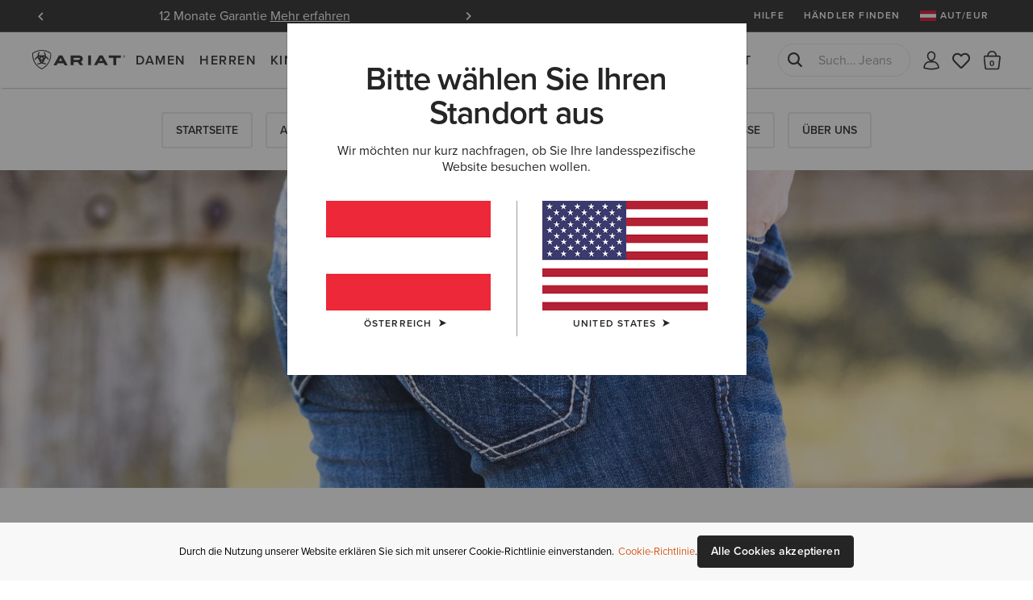

--- FILE ---
content_type: text/html;charset=UTF-8
request_url: https://www.ariat.com/at/de/ariat-life/how-tos/ariats-denim-glossary-our-complete-guide-to-denim
body_size: 26467
content:



















































<!DOCTYPE html>
<html lang="de" country="AT" currency="EUR">
<head>
<meta http-equiv="x-ua-compatible" content="ie=edge">
<meta charset=UTF-8>
<meta name="viewport" content="width=device-width, initial-scale=1, user-scalable=0"/>

<title>Das Denim-Glossar von Ariat: Unser vollständiger Denim-Leitfaden | Ariat</title>





    <meta name="description" content="Erfahren Sie alles, was Sie &uuml;ber Denim wissen m&uuml;ssen &ndash; mit dem vollst&auml;ndigen Leitfaden und Glossar von Ariat. Von der Herstellung des legend&auml;ren Stoffs bis zur Anatomie von Jeans."/>
    <meta name="keywords" content="Ariat International"/>

    
    





    <meta name="google-site-verification" content="--Etb3NK_h5qaGIFtqM1UY8ypXDcXXcR5zfyffLz710" />





<link rel="icon" type="image/png" sizes="32x32"
href="/on/demandware.static/Sites-AriatEU-Site/-/default/dw6c9ac0dd/images/favicons/favicon-32x32.png"/>
<link rel="icon" type="image/png" sizes="16x16"
href="/on/demandware.static/Sites-AriatEU-Site/-/default/dw42f1ea4d/images/favicons/favicon-16x16.png"/>
<link rel="mask-icon" color="#5bbad5"
href="/on/demandware.static/Sites-AriatEU-Site/-/default/dw042cf859/images/favicons/safari-pinned-tab.svg"/>
<link rel="shortcut icon"
href="/on/demandware.static/Sites-AriatEU-Site/-/default/dwa6fa635b/images/favicons/favicon.ico"/>
<meta name="apple-mobile-web-app-title" content="Ariat International">
<meta name="application-name" content="Ariat International">
<meta name="theme-color" content="#ffffff">
<meta name="msapplication-TileColor" content="#252525">
<meta name="msapplication-TileImage"
content="/on/demandware.static/Sites-AriatEU-Site/-/default/dw71d08820/images/favicons/mstile-144x144.png">
<meta name="msapplication-navbutton-color" content="#343434" />
<meta name="msapplication-name" content="Ariat International" />
<meta name="msapplication-tooltip" content="Ariat International" />
<meta name="msapplication-square150x150logo"
content="/on/demandware.static/Sites-AriatEU-Site/-/default/dw895ef8a7/images/favicons/mstile-150x150.png" />
<meta name="msapplication-wide310x150logo"
content="/on/demandware.static/Sites-AriatEU-Site/-/default/dw937d3f7c/images/favicons/mstile-310x150.png" />
<meta name="msapplication-square310x310logo"
content="/on/demandware.static/Sites-AriatEU-Site/-/default/dw845ec7d1/images/favicons/mstile-310x310.png" />




<link rel="dns-prefetch" href="https://use.typekit.net"/>

<link rel="dns-prefetch" href="https://cdn.cquotient.com"/>




<link href="/on/demandware.static/Sites-AriatEU-Site/-/de_AT/v1768564458550/css/miniCart.css"
rel="postpond"
as="style"



/>

<link href="https://use.typekit.net/tbo2xla.css"
rel="preload"
as="style"



/>

<link href="/on/demandware.static/Sites-AriatEU-Site/-/de_AT/v1768564458550/fonts/icomoon/icomoon.woff"
rel="preload"
as="font"
type="font/woff"
crossorigin="anonymous"

/>






    





<link rel="stylesheet" href="/on/demandware.static/Sites-AriatEU-Site/-/de_AT/v1768564458550/css/fonts.css" />
<link rel="stylesheet" href="/on/demandware.static/Sites-AriatEU-Site/-/de_AT/v1768564458550/css/bootstrap.css" />
<link rel="stylesheet" href="/on/demandware.static/Sites-AriatEU-Site/-/de_AT/v1768564458550/css/common.css" />
<link rel="stylesheet" href="/on/demandware.static/Sites-AriatEU-Site/-/de_AT/v1768564458550/css/header.css" />
<link rel="stylesheet" href="/on/demandware.static/Sites-AriatEU-Site/-/de_AT/v1768564458550/css/footer.css" media="print" onload="this.media='all'" />
<link rel="stylesheet" href="/on/demandware.static/Sites-AriatEU-Site/-/de_AT/v1768564458550/css/global.css" />

<link rel="stylesheet" href="/on/demandware.static/Sites-AriatEU-Site/-/de_AT/v1768564458550/css/productTiles.css" />

    <link rel="stylesheet" href="/on/demandware.static/Sites-AriatEU-Site/-/de_AT/v1768564458550/css/experience/articlePage.css"  />

    <link rel="stylesheet" href="/on/demandware.static/Sites-AriatEU-Site/-/de_AT/v1768564458550/css/experience/components/commerceAssets/cardList.css"  />

    <link rel="stylesheet" href="/on/demandware.static/Sites-AriatEU-Site/-/de_AT/v1768564458550/css/experience/components/commerceAssets/cardItem.css"  />


<script>
    //common/scripts.isml
    window.isCheckout = null;
    window.notEmailRegex = "^(?!.*[\\w.%+\\\-]+@[\\w.\\\-]*\\.[\\w]\x7b0,6\x7d).*\x24";

    window.images = {
        alertIcon: '/on/demandware.static/Sites-AriatEU-Site/-/default/dwd2ce5879/images/icons/alert-circle.svg'
    };

    window.impactRadiusEnabled = null;
</script>



    


<script>
    window.cordialConfigs = {enabled: false};
</script>


<script defer src="/on/demandware.static/Sites-AriatEU-Site/-/de_AT/v1768564458550/js/jquery.vendors.js"></script>
<script defer src="/on/demandware.static/Sites-AriatEU-Site/-/de_AT/v1768564458550/js/bootstrap.js"></script>
<script defer src="/on/demandware.static/Sites-AriatEU-Site/-/de_AT/v1768564458550/js/vendors/jquery.validate.js"></script>
<script defer src="/on/demandware.static/Sites-AriatEU-Site/-/de_AT/v1768564458550/js/vendors/slick.js"></script>
<script defer src="/on/demandware.static/Sites-AriatEU-Site/-/de_AT/v1768564458550/js/main.js"></script>
<script defer src="/on/demandware.static/Sites-AriatEU-Site/-/de_AT/v1768564458550/js/chunks/modal.js"></script>
<script defer src="/on/demandware.static/Sites-AriatEU-Site/-/de_AT/v1768564458550/js/chunks/utils.js"></script>
<script defer src="/on/demandware.static/Sites-AriatEU-Site/-/de_AT/v1768564458550/js/chunks/cartUtils.js"></script>
<script defer src="/on/demandware.static/Sites-AriatEU-Site/-/de_AT/v1768564458550/js/chunks/productUtils.js"></script>
<script defer src="/on/demandware.static/Sites-AriatEU-Site/-/de_AT/v1768564458550/js/chunks/product.js"></script>
<script defer src="/on/demandware.static/Sites-AriatEU-Site/-/de_AT/v1768564458550/js/chunks/wishlistUtils.js"></script>
<script defer src="/on/demandware.static/Sites-AriatEU-Site/-/de_AT/v1768564458550/js/chunks/wishlist.js"></script>



    <script defer src="/on/demandware.static/Sites-AriatEU-Site/-/de_AT/v1768564458550/js/experience/experiencePage.js"
        
        >
    </script>

    <script defer src="/on/demandware.static/Sites-AriatEU-Site/-/de_AT/v1768564458550/js/experience/cardList.js"
        
        >
    </script>









    

    <script id="onetrust-script-loader" charset="UTF-8" type="text/javascript"
        async
        src="https://cdn.cookielaw.org/scripttemplates/otSDKStub.js"
        data-document-language="true"
        data-domain-script="6b5d5e11-4f1b-4692-b8c2-b9e44314b5be"
        
        data-hide-banner="https://www.ariat.com/at/de/my-bag;https://www.ariat.com/on/demandware.store/Sites-AriatEU-Site/de_AT/Checkout-Begin"
        >
    </script>
    <script type="text/javascript">function OptanonWrapper(){}</script>



<style type="text/css">.badge.new_color {background-color: #FFFFFF; color:#252525;}.badge.bestseller_color {background-color: #FFFFFF; color:#252525;}.badge.exclusive_color {background-color: #FFFFFF; color:#252525;}.badge.plus_size_color {background-color: #FFFFFF; color:#252525;}.badge.availability_color {background-color: #FFFFFF; color:#252525;}.badge.custom_color {background-color: #FFFFFF; color:#252525;}</style>





    <script async src="https://apps.bazaarvoice.com/deployments/ariat/main_site/production/de_AT/bv.js"></script>






<meta property="og:title" content="Das Denim-Glossar von Ariat: Unser vollst&auml;ndiger Denim-Leitfaden" />
<meta property="og:site_name" content="Ariat International"/>
<meta property="og:type" content="website" />
<meta property="og:locale" content="de_AT" />
<meta property="fb:app_id" content="193699054149200" />
<meta property="og:price:currency"	content="EUR" />
 
    <meta property="og:image" content="https://res.cloudinary.com/ariat-media/image/upload/ar_1:1,c_fill,g_auto/c_scale,w_768/dpr_auto,q_auto/womens_jeans_image" />
<meta property="og:description" content="Erfahren Sie alles, was Sie &uuml;ber Denim wissen m&uuml;ssen &ndash; mit dem vollst&auml;ndigen Leitfaden und Glossar von Ariat. Von der Herstellung des legend&auml;ren Stoffs bis zur Anatomie von Jeans." />
<meta property="og:url" content="https://www.ariat.com/at/de/ariat-life/how-tos/ariats-denim-glossary-our-complete-guide-to-denim" />







    <link rel="manifest" href="/manifest.json" />
    <meta name="apple-mobile-web-app-capable" content="yes" />
    <meta name="mobile-web-app-capable" content="yes" />
    <meta name="apple-touch-fullscreen" content="yes" />
    <meta name="apple-mobile-web-app-status-bar-style" content="default" />
    <meta name="theme-color" content="#252525">

    

<link rel="apple-touch-icon" href="/on/demandware.static/Sites-AriatEU-Site/-/de_AT/v1768564458550/pwa/ariat-logo-180.png" />
<link rel="apple-touch-icon" sizes="152x152" href="/on/demandware.static/Sites-AriatEU-Site/-/default/dwe7840f6f/images/pwa/ariat-logo-152.png" />
<link rel="apple-touch-icon" sizes="180x180" href="/on/demandware.static/Sites-AriatEU-Site/-/default/dw2d1b1f10/images/pwa/ariat-logo-180.png" />
<link rel="apple-touch-icon" sizes="167x167" href="/on/demandware.static/Sites-AriatEU-Site/-/default/dw7c67ac02/images/pwa/ariat-logo-167.png" />

    

<link
    rel="apple-touch-startup-image"
    media="screen and (device-width: 820px) and (device-height: 1180px) and (-webkit-device-pixel-ratio: 2) and (orientation: landscape)"
    href="/on/demandware.static/Sites-AriatEU-Site/-/default/dw58966459/images/pwa/apple_splash_2388x1668.png"
/>
<link
    rel="apple-touch-startup-image"
    media="screen and (device-width: 820px) and (device-height: 1180px) and (-webkit-device-pixel-ratio: 2) and (orientation: portrait)"
    href="/on/demandware.static/Sites-AriatEU-Site/-/default/dw2a369991/images/pwa/apple_splash_1668x2388.png"
/>
<link
    rel="apple-touch-startup-image"
    media="screen and (device-width: 1024px) and (device-height: 1366px) and (-webkit-device-pixel-ratio: 2) and (orientation: landscape)"
    href="/on/demandware.static/Sites-AriatEU-Site/-/default/dw5f2d4b8f/images/pwa/apple_splash_2732x2048.png"
/>
<link
    rel="apple-touch-startup-image"
    media="screen and (device-width: 1024px) and (device-height: 1366px) and (-webkit-device-pixel-ratio: 2) and (orientation: portrait)"
    href="/on/demandware.static/Sites-AriatEU-Site/-/default/dwc244198a/images/pwa/apple_splash_2048x2732.png"
/>
<link
    rel="apple-touch-startup-image"
    media="screen and (device-width: 834px) and (device-height: 1112px) and (-webkit-device-pixel-ratio: 2) and (orientation: landscape)"
    href="/on/demandware.static/Sites-AriatEU-Site/-/default/dwaba03c16/images/pwa/apple_splash_2224x1668.png"
/>
<link
    rel="apple-touch-startup-image"
    media="screen and (device-width: 834px) and (device-height: 1112px) and (-webkit-device-pixel-ratio: 2) and (orientation: portrait)"
    href="/on/demandware.static/Sites-AriatEU-Site/-/default/dwcbc8337c/images/pwa/apple_splash_1668x2224.png"
/>
<link
    rel="apple-touch-startup-image"
    media="screen and (device-width: 768px) and (device-height: 1024px) and (-webkit-device-pixel-ratio: 2) and (orientation: landscape)"
    href="/on/demandware.static/Sites-AriatEU-Site/-/default/dwbc7c2dd1/images/pwa/apple_splash_2048x1536.png"
/>
<link
    rel="apple-touch-startup-image"
    media="screen and (device-width: 768px) and (device-height: 1024px) and (-webkit-device-pixel-ratio: 2) and (orientation: portrait)"
    href="/on/demandware.static/Sites-AriatEU-Site/-/default/dw3d6d871a/images/pwa/apple_splash_1536x2048.png"
/>
<link
    rel="apple-touch-startup-image"
    media="screen and (device-width: 375px) and (device-height: 812px) and (-webkit-device-pixel-ratio: 3) and (orientation: landscape)"
    href="/on/demandware.static/Sites-AriatEU-Site/-/default/dw2ac9b424/images/pwa/apple_splash_2436x1125.png"
/>
<link
    rel="apple-touch-startup-image"
    media="screen and (device-width: 375px) and (device-height: 812px) and (-webkit-device-pixel-ratio: 3) and (orientation: portrait)"
    href="/on/demandware.static/Sites-AriatEU-Site/-/default/dw17cb8c8f/images/pwa/apple_splash_1125x2436.png"
/>
<link
    rel="apple-touch-startup-image"
    media="screen and (device-width: 414px) and (device-height: 736px) and (-webkit-device-pixel-ratio: 3) and (orientation: landscape)"
    href="/on/demandware.static/Sites-AriatEU-Site/-/default/dw47cad59b/images/pwa/apple_splash_2208x1242.png"
/>
<link
    rel="apple-touch-startup-image"
    media="screen and (device-width: 414px) and (device-height: 736px) and (-webkit-device-pixel-ratio: 3) and (orientation: portrait)"
    href="/on/demandware.static/Sites-AriatEU-Site/-/default/dw95633c9f/images/pwa/apple_splash_1242x2208.png"
/>
<link
    rel="apple-touch-startup-image"
    media="screen and (device-width: 375px) and (device-height: 667px) and (-webkit-device-pixel-ratio: 2) and (orientation: landscape)"
    href="/on/demandware.static/Sites-AriatEU-Site/-/default/dw2c16e87e/images/pwa/apple_splash_1334x750.png"
/>
<link
    rel="apple-touch-startup-image"
    media="screen and (device-width: 375px) and (device-height: 667px) and (-webkit-device-pixel-ratio: 2) and (orientation: portrait)"
    href="/on/demandware.static/Sites-AriatEU-Site/-/default/dw0448a6ff/images/pwa/apple_splash_750x1334.png"
/>
<link
    rel="apple-touch-startup-image"
    media="screen and (device-width: 320px) and (device-height: 568px) and (-webkit-device-pixel-ratio: 2) and (orientation: landscape)"
    href="/on/demandware.static/Sites-AriatEU-Site/-/default/dw7c9d0cef/images/pwa/apple_splash_1136x640.png"
/>
<link
    rel="apple-touch-startup-image"
    media="screen and (device-width: 320px) and (device-height: 568px) and (-webkit-device-pixel-ratio: 2) and (orientation: portrait)"
    href="/on/demandware.static/Sites-AriatEU-Site/-/default/dwefffb580/images/pwa/apple_splash_640x1136.png"
/>
<link
    rel="apple-touch-startup-image"
    media="screen and (device-width: 414px) and (device-height: 896px) and (-webkit-device-pixel-ratio: 2) and (orientation: landscape)"
    href="/on/demandware.static/Sites-AriatEU-Site/-/default/dw1d6c6a8a/images/pwa/apple_splash_1792x828.png"
/>
<link
    rel="apple-touch-startup-image"
    media="screen and (device-width: 414px) and (device-height: 896px) and (-webkit-device-pixel-ratio: 2) and (orientation: portrait)"
    href="/on/demandware.static/Sites-AriatEU-Site/-/default/dw9bccbd0c/images/pwa/apple_splash_828x1792.png"
/>
<link
    rel="apple-touch-startup-image"
    media="screen and (device-width: 414px) and (device-height: 896px) and (-webkit-device-pixel-ratio: 3) and (orientation: portrait)"
    href="/on/demandware.static/Sites-AriatEU-Site/-/default/dwf99869fb/images/pwa/apple_splash_1242x2688.png"
/>
<link
    rel="apple-touch-startup-image"
    media="screen and (device-width: 414px) and (device-height: 896px) and (-webkit-device-pixel-ratio: 3) and (orientation: landscape)"
    href="/on/demandware.static/Sites-AriatEU-Site/-/default/dw948919f3/images/pwa/apple_splash_2688x1242.png"
/>
<link
    rel="apple-touch-startup-image"
    media="screen and (device-width: 834px) and (device-height: 1194px) and (-webkit-device-pixel-ratio: 2) and (orientation: landscape)"
    href="/on/demandware.static/Sites-AriatEU-Site/-/default/dw58966459/images/pwa/apple_splash_2388x1668.png"
/>
<link
    rel="apple-touch-startup-image"
    media="screen and (device-width: 834px) and (device-height: 1194px) and (-webkit-device-pixel-ratio: 2) and (orientation: portrait)"
    href="/on/demandware.static/Sites-AriatEU-Site/-/default/dw2a369991/images/pwa/apple_splash_1668x2388.png"
/>



<script>
	var BUILD_INFO = "ci-build-stg-202511261521";
</script>


    <script>
    var generalData = {"locale":"de_AT","currencyCode":"EUR","currentSite":"ariateu","brand":"ariat","customerAuthenticated":false,"customerHashedEmail":"","customerEmail":"","customerName":"","customerUUID":"","categoryId":"","breadcrumbs":"","pageType":"ariats-denim-glossary-our-complete-guide-to-denim","registered":false,"authenticated":false,"productGender":null,"productSegment":null};
    window.dataLayer = window.dataLayer || [];
    window.ariat = {};
    window.ariat.gtm = {
        preferences: {}
    };
    dataLayer.push({
        event: 'dataLayer-initialized',
        customerStatus: generalData.customerAuthenticated ? 'existing' : 'new',
        locale: generalData.locale,
        brand: generalData.brand,
        pageType: generalData.pageType,
        customerHashedEmail: generalData.customerHashedEmail,
        customerEmail: generalData.customerEmail,
        customerName: generalData.customerName,
        customerUUID: generalData.customerUUID,
        breadcrumbs: generalData.breadcrumbs,
        categoryId: generalData.categoryId,
        currencyCode: generalData.currencyCode,
        userId: generalData.userId,
        registered: generalData.registered,
        authenticated: generalData.authenticated,
        siteVersion: window.BUILD_INFO
    });
</script>

    <!-- Google Tag Manager -->
    <script>(function(w,d,s,l,i){w[l]=w[l]||[];w[l].push({'gtm.start':
    new Date().getTime(),event:'gtm.js'});var f=d.getElementsByTagName(s)[0],
    j=d.createElement(s),dl=l!='dataLayer'?'&l='+l:'';j.async=true;j.src=
    'https://www.googletagmanager.com/gtm.js?id='+i+dl;f.parentNode.insertBefore(j,f);
    })(window,document,'script','dataLayer','GTM-T7XDMPT');</script>
    <!-- End Google Tag Manager -->

    <script defer src="/on/demandware.static/Sites-AriatEU-Site/-/de_AT/v1768564458550/js/globalDataLayer.js"></script>






<link rel="canonical" href="https://www.ariat.com/at/de/ariat-life/how-tos/ariats-denim-glossary-our-complete-guide-to-denim"/>


<script type="text/javascript">//<!--
/* <![CDATA[ (head-active_data.js) */
var dw = (window.dw || {});
dw.ac = {
    _analytics: null,
    _events: [],
    _category: "",
    _searchData: "",
    _anact: "",
    _anact_nohit_tag: "",
    _analytics_enabled: "true",
    _timeZone: "Europe/London",
    _capture: function(configs) {
        if (Object.prototype.toString.call(configs) === "[object Array]") {
            configs.forEach(captureObject);
            return;
        }
        dw.ac._events.push(configs);
    },
	capture: function() { 
		dw.ac._capture(arguments);
		// send to CQ as well:
		if (window.CQuotient) {
			window.CQuotient.trackEventsFromAC(arguments);
		}
	},
    EV_PRD_SEARCHHIT: "searchhit",
    EV_PRD_DETAIL: "detail",
    EV_PRD_RECOMMENDATION: "recommendation",
    EV_PRD_SETPRODUCT: "setproduct",
    applyContext: function(context) {
        if (typeof context === "object" && context.hasOwnProperty("category")) {
        	dw.ac._category = context.category;
        }
        if (typeof context === "object" && context.hasOwnProperty("searchData")) {
        	dw.ac._searchData = context.searchData;
        }
    },
    setDWAnalytics: function(analytics) {
        dw.ac._analytics = analytics;
    },
    eventsIsEmpty: function() {
        return 0 == dw.ac._events.length;
    }
};
/* ]]> */
// -->
</script>
<script type="text/javascript">//<!--
/* <![CDATA[ (head-cquotient.js) */
var CQuotient = window.CQuotient = {};
CQuotient.clientId = 'aaml-AriatEU';
CQuotient.realm = 'AAML';
CQuotient.siteId = 'AriatEU';
CQuotient.instanceType = 'prd';
CQuotient.locale = 'de_AT';
CQuotient.fbPixelId = '__UNKNOWN__';
CQuotient.activities = [];
CQuotient.cqcid='';
CQuotient.cquid='';
CQuotient.cqeid='';
CQuotient.cqlid='';
CQuotient.apiHost='api.cquotient.com';
/* Turn this on to test against Staging Einstein */
/* CQuotient.useTest= true; */
CQuotient.useTest = ('true' === 'false');
CQuotient.initFromCookies = function () {
	var ca = document.cookie.split(';');
	for(var i=0;i < ca.length;i++) {
	  var c = ca[i];
	  while (c.charAt(0)==' ') c = c.substring(1,c.length);
	  if (c.indexOf('cqcid=') == 0) {
		CQuotient.cqcid=c.substring('cqcid='.length,c.length);
	  } else if (c.indexOf('cquid=') == 0) {
		  var value = c.substring('cquid='.length,c.length);
		  if (value) {
		  	var split_value = value.split("|", 3);
		  	if (split_value.length > 0) {
			  CQuotient.cquid=split_value[0];
		  	}
		  	if (split_value.length > 1) {
			  CQuotient.cqeid=split_value[1];
		  	}
		  	if (split_value.length > 2) {
			  CQuotient.cqlid=split_value[2];
		  	}
		  }
	  }
	}
}
CQuotient.getCQCookieId = function () {
	if(window.CQuotient.cqcid == '')
		window.CQuotient.initFromCookies();
	return window.CQuotient.cqcid;
};
CQuotient.getCQUserId = function () {
	if(window.CQuotient.cquid == '')
		window.CQuotient.initFromCookies();
	return window.CQuotient.cquid;
};
CQuotient.getCQHashedEmail = function () {
	if(window.CQuotient.cqeid == '')
		window.CQuotient.initFromCookies();
	return window.CQuotient.cqeid;
};
CQuotient.getCQHashedLogin = function () {
	if(window.CQuotient.cqlid == '')
		window.CQuotient.initFromCookies();
	return window.CQuotient.cqlid;
};
CQuotient.trackEventsFromAC = function (/* Object or Array */ events) {
try {
	if (Object.prototype.toString.call(events) === "[object Array]") {
		events.forEach(_trackASingleCQEvent);
	} else {
		CQuotient._trackASingleCQEvent(events);
	}
} catch(err) {}
};
CQuotient._trackASingleCQEvent = function ( /* Object */ event) {
	if (event && event.id) {
		if (event.type === dw.ac.EV_PRD_DETAIL) {
			CQuotient.trackViewProduct( {id:'', alt_id: event.id, type: 'raw_sku'} );
		} // not handling the other dw.ac.* events currently
	}
};
CQuotient.trackViewProduct = function(/* Object */ cqParamData){
	var cq_params = {};
	cq_params.cookieId = CQuotient.getCQCookieId();
	cq_params.userId = CQuotient.getCQUserId();
	cq_params.emailId = CQuotient.getCQHashedEmail();
	cq_params.loginId = CQuotient.getCQHashedLogin();
	cq_params.product = cqParamData.product;
	cq_params.realm = cqParamData.realm;
	cq_params.siteId = cqParamData.siteId;
	cq_params.instanceType = cqParamData.instanceType;
	cq_params.locale = CQuotient.locale;
	
	if(CQuotient.sendActivity) {
		CQuotient.sendActivity(CQuotient.clientId, 'viewProduct', cq_params);
	} else {
		CQuotient.activities.push({activityType: 'viewProduct', parameters: cq_params});
	}
};
/* ]]> */
// -->
</script>
<!-- Demandware Apple Pay -->

<style type="text/css">ISAPPLEPAY{display:inline}.dw-apple-pay-button,.dw-apple-pay-button:hover,.dw-apple-pay-button:active{background-color:black;background-image:-webkit-named-image(apple-pay-logo-white);background-position:50% 50%;background-repeat:no-repeat;background-size:75% 60%;border-radius:5px;border:1px solid black;box-sizing:border-box;margin:5px auto;min-height:30px;min-width:100px;padding:0}
.dw-apple-pay-button:after{content:'Apple Pay';visibility:hidden}.dw-apple-pay-button.dw-apple-pay-logo-white{background-color:white;border-color:white;background-image:-webkit-named-image(apple-pay-logo-black);color:black}.dw-apple-pay-button.dw-apple-pay-logo-white.dw-apple-pay-border{border-color:black}</style>

</head>
<body class='enabled-top-banner  enabled-membership js_page-body is-customer-anonymous gwp-inactive'
data-currentsite="ariateu"
data-pwa-mode="prod">


    <script
        async
        src="https://js.klarna.com/web-sdk/v1/klarna.js"
        data-client-id="ae7ad16f-ef31-5a88-9b4b-e50b9be284b0"
    ></script>





    <!-- Google Tag Manager (noscript) -->
    <noscript><iframe src="https://www.googletagmanager.com/ns.html?id=GTM-T7XDMPT"
    height="0" width="0" style="display:none;visibility:hidden" tabindex="-1" title="empty" aria-hidden="true"></iframe></noscript>
    <!-- End Google Tag Manager (noscript) -->

<div class="page">














































<a href="#maincontent" class="skip" aria-label="Weiter zum Hauptinhalt">Weiter zum Hauptinhalt</a>
<a href="#footercontent" class="skip" aria-label="Weiter zum Inhalt der Fu&szlig;zeile">Weiter zum Inhalt der Fu&szlig;zeile</a>

<header class="global-header " data-site-id="AriatEU">
<div class="header-container">
<div class="header-top">








































<aside class="header-banner js_header-banner ge-restricted" role="banner" data-refresh-url="/on/demandware.store/Sites-AriatEU-Site/de_AT/Header-ShowTopBanner">
    <div class="header-banner_carousel js_header-banner_carousel">
        
            
	 


	
    
    
    
        
            <div class="__item">
                Kostenloser Standardversand ab 100 € & kostenlose Rücksendungen für Ariat Insider <a class="m-login" href="https://www.ariat.com/on/demandware.store/Sites-AriatEU-Site/de_AT/Page-Show?cid=insider"><span data-href="https://www.ariat.com/on/demandware.store/Sites-AriatEU-Site/de_AT/Login-Show" data-modal-id="login" class="js-modal-link" style="color:#ffffff;">Jetzt anmelden</span></a>
            </div>
        
    
        
            <div class="__item">
                12 Monate Garantie <a href="https://www.ariat.com/at/de/warranty-policy"><span style="color:#ffffff;">Mehr erfahren</span></a>
            </div>
        
    

 
	
        
    </div>
    <div class="header-activity-selector-bar d-lg-none">
        
	 

	
    </div>
</aside>

<ul class="header-submenu js-header-menu">

<li class="about-us"
data-menu="true"
data-menu-title="Hilfe"
data-menu-url="/at/de/help-centre"
data-menu-class="__help-center"
data-menu-level="1"
data-extra-sort="2"
>
<a class="about-us__link" href="/at/de/help-centre">Hilfe</a>
</li>


<li class="find-a-retailer"
data-menu="true"
data-menu-title="H&auml;ndler finden"
data-menu-url="/at/de/retailers"
data-menu-class="__find-a-retailer"
data-menu-level="1"
data-extra-sort="3"><a class="find-a-retailer__link" href="/at/de/retailers">H&auml;ndler finden</a>
</li>








    <li class="sign-in js-sign-in">
    
        <meta name="data-menu"
            data-menu="true"
            data-menu-title="Registrieren / Anmelden"
            data-menu-url="https://www.ariat.com/on/demandware.store/Sites-AriatEU-Site/de_AT/Login-Show"
            data-menu-class="__account-login"
            data-menu-link-class="js-modal-link"
            data-modal-id="login"
            data-menu-level="1"
            data-extra-sort="3">
    


    
    
    
    
    

    <li class="country-switch js_country-selector-open js_country-selector-block"
        data-menu="true"
        data-menu-title="AUT/EUR"
        data-menu-url="/on/demandware.store/Sites-AriatEU-Site/de_AT/CountryDetection-Show"
        data-menu-class="__country-switcher js_country-selector-open js_mobile-country-selector __flag"
        data-menu-level="1" data-extra-sort="5"
        data-country-code="AT" data-language="de"
        data-ge-currency="null"
        data-ge-rate="null"
        data-choose-country="/on/demandware.store/Sites-AriatEU-Site/de_AT/CountryDetection-SetChoosenCountry">
        <a class="country-switch__link __flag" href="javascript:void(0);" role="menuitem">
            <img class="country-flag"
                src="/on/demandware.static/Sites-AriatEU-Site/-/default/dw89333d8d/images/flags/AT.gif"
                alt="AUT"
            />
            <span>AUT/EUR</span>
        </a>
        <style>
            .__flag a::after {
                background-image: url(/on/demandware.static/Sites-AriatEU-Site/-/default/dw89333d8d/images/flags/AT.gif);
            }
        </style>
    </li>

    




    




</ul>
</div>
<nav class="header-navigation">
<a class="header-logo"
title="Ariat International"
href="/at/de"
>Ariat International</a>

<div class="header-mobile-menu">
<button type="button"
data-label-back="Zur&uuml;ck zum vorherigen Men&uuml;"
data-label-view="Alle ansehen"
data-label-close="Men&uuml; schlie&szlig;en"
class="header-mobile-menu__toggler js_header-mobile-menu__toggler"
aria-haspopup="true" aria-expanded="false"><span>Men&uuml;</span></button>
</div>
<div class="header-search-mobile">
<button type="button"
aria-label="Suche"
class="header-search-mobile-icon js_header-search-mobile-icon">
<span class="sr-only">Suche</span></button>
</div>

<div class="header-menu js_header-menu" data-is-open="null">









































    <link rel="stylesheet" href="/on/demandware.static/Sites-AriatEU-Site/-/de_AT/v1768564458550/css/experience/components/commerceAssets/middleNavContent.css"  />








<nav class="header-nav js-header-nav " data-nav-content-url="/on/demandware.store/Sites-AriatEU-Site/de_AT/PageDesigner-GetMiddleNavContent?cgid=Ariat%2cWomen%2cMen%2cKids%2cwestern%2cwork%2cfeatured%2cariat-life%2coutlet">
    
        <ul class="nav navbar-nav js-nav-content-ctnr"
            data-cgid="Ariat"
            role="menu"
            aria-label="Navigationsmen&uuml;"
            aria-expanded="false"
        >
            
                
                    <li class="nav-item "
                        role="presentation"
                        data-menu="true"
                        data-menu-title="Damen"
                        data-menu-url="/at/de/women"
                        
                        data-menu-category-id="Women"
                        data-menu-class="__from-catalog"
                        data-link-color="false"
                        data-menu-level="1.0"
                        data-menu-show-gender-filter="false">
                    <a href="/at/de/women"
                            id="Women"
                            class="nav-link js_nav-menu-link"
                            
                            role="menuitem"
                            aria-haspopup="true"
                            aria-expanded="false">Damen</a>
                        <ul class="drop__submenu level-1 js-nav-content-ctnr middle-nav-redesing" data-cgid="Women">
                            
                            
                                
                                    
                                    







































    
        
        
            <li class="drop__subitem js_drop-subitem">
                
                    <ul class="drop__stack-subitem">
                        
                            
                                <li class="drop__subitem js_subitem-level-2"
                                    data-menu="true"
                                    data-menu-title="Schuhe"
                                    data-menu-url="/at/de/women-footwear"
                                    
                                    data-menu-category-id="Women-Footwear"
                                    data-menu-class="__from-catalog"
                                    data-link-color="false"
                                    data-menu-level="2.0"
                                    data-menu-gender="false"
                                    data-menu-gender-label="Damen">
                                    <a class="drop__sublink"
                                        
                                            role="heading"
                                            aria-level="2"
                                        
                                        
                                            href="/at/de/women-footwear"
                                        
                                        
                                        >Schuhe
                                    </a>
                                    
                                        <ul class="drop__submenu  level-2">
                                            







































    
    
        
            
                <li class="drop__subitem"
                    data-menu="true"
                    data-menu-title="Reiten"
                    data-menu-url="/at/de/women-footwear-riding"
                    
                    data-menu-category-id="Women-Footwear-Riding"
                    data-menu-class="__from-catalog"
                    data-link-color="false"
                    data-menu-level="3.0">
                    <a href="/at/de/women-footwear-riding"
                        
                        class="drop__sublink"
                        
                        >Reiten</a>
                    
                </li>
            
        
            
                <li class="drop__subitem"
                    data-menu="true"
                    data-menu-title="Country"
                    data-menu-url="/at/de/women-footwear-country"
                    
                    data-menu-category-id="Women-Footwear-Country"
                    data-menu-class="__from-catalog"
                    data-link-color="false"
                    data-menu-level="3.0">
                    <a href="/at/de/women-footwear-country"
                        
                        class="drop__sublink"
                        
                        >Country</a>
                    
                </li>
            
        
            
                <li class="drop__subitem"
                    data-menu="true"
                    data-menu-title="Western"
                    data-menu-url="/at/de/women-footwear-western"
                    
                    data-menu-category-id="Women-Footwear-Western"
                    data-menu-class="__from-catalog"
                    data-link-color="false"
                    data-menu-level="3.0">
                    <a href="/at/de/women-footwear-western"
                        
                        class="drop__sublink"
                        
                        >Western</a>
                    
                </li>
            
        
            
                <li class="drop__subitem"
                    data-menu="true"
                    data-menu-title="Work"
                    data-menu-url="/at/de/women-footwear-work"
                    
                    data-menu-category-id="Women-Footwear-Work"
                    data-menu-class="__from-catalog"
                    data-link-color="false"
                    data-menu-level="3.0">
                    <a href="/at/de/women-footwear-work"
                        
                        class="drop__sublink"
                        
                        >Work</a>
                    
                </li>
            
        
            
                <li class="drop__subitem"
                    data-menu="true"
                    data-menu-title="Gummistiefel"
                    data-menu-url="/at/de/women-footwear-country-rubber"
                    
                    data-menu-category-id="Women-Footwear-Country-Rubber"
                    data-menu-class="__from-catalog"
                    data-link-color="false"
                    data-menu-level="3.0">
                    <a href="/at/de/women-footwear-country-rubber"
                        
                        class="drop__sublink"
                        
                        >Gummistiefel</a>
                    
                </li>
            
        
            
                <li class="drop__subitem"
                    data-menu="true"
                    data-menu-title="Wanderschuhe"
                    data-menu-url="/at/de/women-footwear-hiking-boots"
                    
                    data-menu-category-id="Women-Footwear-Hiking-Boots"
                    data-menu-class="__from-catalog"
                    data-link-color="false"
                    data-menu-level="3.0">
                    <a href="/at/de/women-footwear-hiking-boots"
                        
                        class="drop__sublink"
                        
                        >Wanderschuhe</a>
                    
                </li>
            
        
            
                <li class="drop__subitem"
                    data-menu="true"
                    data-menu-title="Freizeitschuhe"
                    data-menu-url="/at/de/women-footwear-casual_shoes"
                    
                    data-menu-category-id="Women-Footwear-Casual_Shoes"
                    data-menu-class="__from-catalog"
                    data-link-color="false"
                    data-menu-level="3.0">
                    <a href="/at/de/women-footwear-casual_shoes"
                        
                        class="drop__sublink"
                        
                        >Freizeitschuhe</a>
                    
                </li>
            
        
            
                <li class="drop__subitem"
                    data-menu="true"
                    data-menu-title="Pantoletten"
                    data-menu-url="/at/de/women-footwear-slippers"
                    
                    data-menu-category-id="Women-Footwear-Slippers"
                    data-menu-class="__from-catalog"
                    data-link-color="false"
                    data-menu-level="3.0">
                    <a href="/at/de/women-footwear-slippers"
                        
                        class="drop__sublink"
                        
                        >Pantoletten</a>
                    
                </li>
            
        
            
                <li class="drop__subitem"
                    data-menu="true"
                    data-menu-title="Wasserdichte Schuhe"
                    data-menu-url="/at/de/women-footwear-waterproof-boots"
                    
                    data-menu-category-id="Women-Footwear-Waterproof-Boots"
                    data-menu-class="__from-catalog"
                    data-link-color="false"
                    data-menu-level="3.0">
                    <a href="/at/de/women-footwear-waterproof-boots"
                        
                        class="drop__sublink"
                        
                        >Wasserdichte Schuhe</a>
                    
                </li>
            
        
            
                <li class="drop__subitem"
                    data-menu="true"
                    data-menu-title="Wildleder Schuhe &amp; Stiefel"
                    data-menu-url="/at/de/women-footwear-suede-boots"
                    
                    data-menu-category-id="Women-Footwear-Suede-Boots"
                    data-menu-class="__from-catalog"
                    data-link-color="false"
                    data-menu-level="3.0">
                    <a href="/at/de/women-footwear-suede-boots"
                        
                        class="drop__sublink"
                        
                        >Wildleder Schuhe &amp; Stiefel</a>
                    
                </li>
            
        
            
                <li class="drop__subitem"
                    data-menu="true"
                    data-menu-title="Alle Stiefel &amp; Schuhe"
                    data-menu-url="/at/de/women-footwear-boots-shoes"
                    
                    data-menu-category-id="Women-Footwear-Boots-Shoes"
                    data-menu-class="__from-catalog"
                    data-link-color="#D96600"
                    data-menu-level="3.0">
                    <a href="/at/de/women-footwear-boots-shoes"
                        
                        class="drop__sublink"
                        
                            style="color:#D96600"
                        
                        >Alle Stiefel &amp; Schuhe</a>
                    
                </li>
            
        
    


                                        </ul>
                                    
                                </li>
                            
                        
                    </ul>
                
            </li>
        
            <li class="drop__subitem js_drop-subitem">
                
                    <ul class="drop__stack-subitem">
                        
                            
                                <li class="drop__subitem js_subitem-level-2"
                                    data-menu="true"
                                    data-menu-title="Bekleidung"
                                    data-menu-url="/at/de/women-clothing"
                                    
                                    data-menu-category-id="Women-Clothing"
                                    data-menu-class="__from-catalog"
                                    data-link-color="false"
                                    data-menu-level="2.0"
                                    data-menu-gender="false"
                                    data-menu-gender-label="Damen">
                                    <a class="drop__sublink"
                                        
                                            role="heading"
                                            aria-level="2"
                                        
                                        
                                            href="/at/de/women-clothing"
                                        
                                        
                                        >Bekleidung
                                    </a>
                                    
                                        <ul class="drop__submenu  level-2">
                                            







































    
    
        
            
                <li class="drop__subitem"
                    data-menu="true"
                    data-menu-title="Oberteile &amp; T-Shirts"
                    data-menu-url="/at/de/women-clothing-tops_t-shirts"
                    
                    data-menu-category-id="Women-Clothing-Tops_T-Shirts"
                    data-menu-class="__from-catalog"
                    data-link-color="false"
                    data-menu-level="3.0">
                    <a href="/at/de/women-clothing-tops_t-shirts"
                        
                        class="drop__sublink"
                        
                        >Oberteile &amp; T-Shirts</a>
                    
                </li>
            
        
            
                <li class="drop__subitem"
                    data-menu="true"
                    data-menu-title="Strickmode &amp; Cardigans"
                    data-menu-url="/at/de/women-clothing-knitwear"
                    
                    data-menu-category-id="Women-Clothing-Knitwear"
                    data-menu-class="__from-catalog"
                    data-link-color="false"
                    data-menu-level="3.0">
                    <a href="/at/de/women-clothing-knitwear"
                        
                        class="drop__sublink"
                        
                        >Strickmode &amp; Cardigans</a>
                    
                </li>
            
        
            
                <li class="drop__subitem"
                    data-menu="true"
                    data-menu-title="Sweatshirts &amp; Hoodies"
                    data-menu-url="/at/de/women-clothing-sweatshirts_hoodies"
                    
                    data-menu-category-id="Women-Clothing-Sweatshirts_Hoodies"
                    data-menu-class="__from-catalog"
                    data-link-color="false"
                    data-menu-level="3.0">
                    <a href="/at/de/women-clothing-sweatshirts_hoodies"
                        
                        class="drop__sublink"
                        
                        >Sweatshirts &amp; Hoodies</a>
                    
                </li>
            
        
            
                <li class="drop__subitem"
                    data-menu="true"
                    data-menu-title="Jeans"
                    data-menu-url="/at/de/women-clothing-denim"
                    
                    data-menu-category-id="Women-Clothing-Denim"
                    data-menu-class="__from-catalog"
                    data-link-color="false"
                    data-menu-level="3.0">
                    <a href="/at/de/women-clothing-denim"
                        
                        class="drop__sublink"
                        
                        >Jeans</a>
                    
                </li>
            
        
            
                <li class="drop__subitem"
                    data-menu="true"
                    data-menu-title="Oberbekleidung"
                    data-menu-url="/at/de/women-clothing-outerwear"
                    
                    data-menu-category-id="Women-Clothing-Outerwear"
                    data-menu-class="__from-catalog"
                    data-link-color="false"
                    data-menu-level="3.0">
                    <a href="/at/de/women-clothing-outerwear"
                        
                        class="drop__sublink"
                        
                        >Oberbekleidung</a>
                    
                </li>
            
        
            
                <li class="drop__subitem"
                    data-menu="true"
                    data-menu-title="Turnierbekleidung"
                    data-menu-url="/at/de/women-clothing-show"
                    
                    data-menu-category-id="Women-Clothing-Show"
                    data-menu-class="__from-catalog"
                    data-link-color="false"
                    data-menu-level="3.0">
                    <a href="/at/de/women-clothing-show"
                        
                        class="drop__sublink"
                        
                        >Turnierbekleidung</a>
                    
                </li>
            
        
            
                <li class="drop__subitem"
                    data-menu="true"
                    data-menu-title="Reithosen- &amp; leggings"
                    data-menu-url="/at/de/women-clothing-breeches_tights"
                    
                    data-menu-category-id="Women-Clothing-Breeches_Tights"
                    data-menu-class="__from-catalog"
                    data-link-color="false"
                    data-menu-level="3.0">
                    <a href="/at/de/women-clothing-breeches_tights"
                        
                        class="drop__sublink"
                        
                        >Reithosen- &amp; leggings</a>
                    
                </li>
            
        
            
                <li class="drop__subitem"
                    data-menu="true"
                    data-menu-title="Kleider &amp; R&ouml;cke"
                    data-menu-url="/at/de/women-clothing-dresses_skirts"
                    
                    data-menu-category-id="Women-Clothing-Dresses_Skirts"
                    data-menu-class="__from-catalog"
                    data-link-color="false"
                    data-menu-level="3.0">
                    <a href="/at/de/women-clothing-dresses_skirts"
                        
                        class="drop__sublink"
                        
                        >Kleider &amp; R&ouml;cke</a>
                    
                </li>
            
        
            
                <li class="drop__subitem"
                    data-menu="true"
                    data-menu-title="Hosen &amp; Jogginghosen"
                    data-menu-url="/at/de/women-clothing-trousers_joggers"
                    
                    data-menu-category-id="Women-Clothing-Trousers_Joggers"
                    data-menu-class="__from-catalog"
                    data-link-color="false"
                    data-menu-level="3.0">
                    <a href="/at/de/women-clothing-trousers_joggers"
                        
                        class="drop__sublink"
                        
                        >Hosen &amp; Jogginghosen</a>
                    
                </li>
            
        
            
                <li class="drop__subitem"
                    data-menu="true"
                    data-menu-title="Pyjamas"
                    data-menu-url="/at/de/women-clothing-pyjamas"
                    
                    data-menu-category-id="Women-Clothing-Pyjamas"
                    data-menu-class="__from-catalog"
                    data-link-color="false"
                    data-menu-level="3.0">
                    <a href="/at/de/women-clothing-pyjamas"
                        
                        class="drop__sublink"
                        
                        >Pyjamas</a>
                    
                </li>
            
        
            
                <li class="drop__subitem"
                    data-menu="true"
                    data-menu-title="Work"
                    data-menu-url="/at/de/women-clothing-work"
                    
                    data-menu-category-id="Women-Clothing-Work"
                    data-menu-class="__from-catalog"
                    data-link-color="false"
                    data-menu-level="3.0">
                    <a href="/at/de/women-clothing-work"
                        
                        class="drop__sublink"
                        
                        >Work</a>
                    
                </li>
            
        
            
                <li class="drop__subitem"
                    data-menu="true"
                    data-menu-title="Gesamte Bekleidung"
                    data-menu-url="/at/de/women-clothing-all-clothing"
                    
                    data-menu-category-id="Women-Clothing-All-Clothing"
                    data-menu-class="__from-catalog"
                    data-link-color="#D96600"
                    data-menu-level="3.0">
                    <a href="/at/de/women-clothing-all-clothing"
                        
                        class="drop__sublink"
                        
                            style="color:#D96600"
                        
                        >Gesamte Bekleidung</a>
                    
                </li>
            
        
    


                                        </ul>
                                    
                                </li>
                            
                        
                    </ul>
                
            </li>
        
            <li class="drop__subitem js_drop-subitem">
                
                    <ul class="drop__stack-subitem">
                        
                            
                                <li class="drop__subitem js_subitem-level-2"
                                    data-menu="true"
                                    data-menu-title="Accessoires"
                                    data-menu-url="/at/de/women-accessories"
                                    
                                    data-menu-category-id="Women-Accessories"
                                    data-menu-class="__from-catalog"
                                    data-link-color="false"
                                    data-menu-level="2.0"
                                    data-menu-gender="false"
                                    data-menu-gender-label="Damen">
                                    <a class="drop__sublink"
                                        
                                            role="heading"
                                            aria-level="2"
                                        
                                        
                                            href="/at/de/women-accessories"
                                        
                                        
                                        >Accessoires
                                    </a>
                                    
                                        <ul class="drop__submenu  level-2">
                                            







































    
    
        
            
                <li class="drop__subitem"
                    data-menu="true"
                    data-menu-title="M&uuml;tzen &amp; Caps"
                    data-menu-url="/at/de/women-accessories-headwear"
                    
                    data-menu-category-id="Women-Accessories-Headwear"
                    data-menu-class="__from-catalog"
                    data-link-color="false"
                    data-menu-level="3.0">
                    <a href="/at/de/women-accessories-headwear"
                        
                        class="drop__sublink"
                        
                        >M&uuml;tzen &amp; Caps</a>
                    
                </li>
            
        
            
                <li class="drop__subitem"
                    data-menu="true"
                    data-menu-title="Handschuhe"
                    data-menu-url="/at/de/women-accessories-gloves"
                    
                    data-menu-category-id="Women-Accessories-Gloves"
                    data-menu-class="__from-catalog"
                    data-link-color="false"
                    data-menu-level="3.0">
                    <a href="/at/de/women-accessories-gloves"
                        
                        class="drop__sublink"
                        
                        >Handschuhe</a>
                    
                </li>
            
        
            
                <li class="drop__subitem"
                    data-menu="true"
                    data-menu-title="Taschen"
                    data-menu-url="/at/de/women-accessories-bags"
                    
                    data-menu-category-id="Women-Accessories-Bags"
                    data-menu-class="__from-catalog"
                    data-link-color="false"
                    data-menu-level="3.0">
                    <a href="/at/de/women-accessories-bags"
                        
                        class="drop__sublink"
                        
                        >Taschen</a>
                    
                </li>
            
        
            
                <li class="drop__subitem"
                    data-menu="true"
                    data-menu-title="G&uuml;rtel"
                    data-menu-url="/at/de/women-accessories-belts"
                    
                    data-menu-category-id="Women-Accessories-Belts"
                    data-menu-class="__from-catalog"
                    data-link-color="false"
                    data-menu-level="3.0">
                    <a href="/at/de/women-accessories-belts"
                        
                        class="drop__sublink"
                        
                        >G&uuml;rtel</a>
                    
                </li>
            
        
            
                <li class="drop__subitem"
                    data-menu="true"
                    data-menu-title="Geldb&ouml;rsen"
                    data-menu-url="/at/de/women-accessories-wallets"
                    
                    data-menu-category-id="Women-Accessories-Wallets"
                    data-menu-class="__from-catalog"
                    data-link-color="false"
                    data-menu-level="3.0">
                    <a href="/at/de/women-accessories-wallets"
                        
                        class="drop__sublink"
                        
                        >Geldb&ouml;rsen</a>
                    
                </li>
            
        
            
                <li class="drop__subitem"
                    data-menu="true"
                    data-menu-title="Schals &amp; Ponchos"
                    data-menu-url="/at/de/women-accessories-scarves_ponchos"
                    
                    data-menu-category-id="Women-Accessories-Scarves_Ponchos"
                    data-menu-class="__from-catalog"
                    data-link-color="false"
                    data-menu-level="3.0">
                    <a href="/at/de/women-accessories-scarves_ponchos"
                        
                        class="drop__sublink"
                        
                        >Schals &amp; Ponchos</a>
                    
                </li>
            
        
            
                <li class="drop__subitem"
                    data-menu="true"
                    data-menu-title="Socken"
                    data-menu-url="/at/de/women-accessories-socks"
                    
                    data-menu-category-id="Women-Accessories-Socks"
                    data-menu-class="__from-catalog"
                    data-link-color="false"
                    data-menu-level="3.0">
                    <a href="/at/de/women-accessories-socks"
                        
                        class="drop__sublink"
                        
                        >Socken</a>
                    
                </li>
            
        
            
                <li class="drop__subitem"
                    data-menu="true"
                    data-menu-title="Pflegeprodukte"
                    data-menu-url="/at/de/women-accessories-care_products"
                    
                    data-menu-category-id="Women-Accessories-Care_Products"
                    data-menu-class="__from-catalog"
                    data-link-color="false"
                    data-menu-level="3.0">
                    <a href="/at/de/women-accessories-care_products"
                        
                        class="drop__sublink"
                        
                        >Pflegeprodukte</a>
                    
                </li>
            
        
            
                <li class="drop__subitem"
                    data-menu="true"
                    data-menu-title="Einlegesohlen"
                    data-menu-url="/at/de/women-accessories-footwear_accessories"
                    
                    data-menu-category-id="Women-Accessories-Footwear_Accessories"
                    data-menu-class="__from-catalog"
                    data-link-color="false"
                    data-menu-level="3.0">
                    <a href="/at/de/women-accessories-footwear_accessories"
                        
                        class="drop__sublink"
                        
                        >Einlegesohlen</a>
                    
                </li>
            
        
            
                <li class="drop__subitem"
                    data-menu="true"
                    data-menu-title="Hundezubeh&ouml;r"
                    data-menu-url="/at/de/women-accessories-dog_accessories"
                    
                    data-menu-category-id="Women-Accessories-Dog_Accessories"
                    data-menu-class="__from-catalog"
                    data-link-color="false"
                    data-menu-level="3.0">
                    <a href="/at/de/women-accessories-dog_accessories"
                        
                        class="drop__sublink"
                        
                        >Hundezubeh&ouml;r</a>
                    
                </li>
            
        
            
                <li class="drop__subitem"
                    data-menu="true"
                    data-menu-title="Schabracken"
                    data-menu-url="/at/de/women-accessories-saddle_pads"
                    
                    data-menu-category-id="Women-Accessories-Saddle_Pads"
                    data-menu-class="__from-catalog"
                    data-link-color="false"
                    data-menu-level="3.0">
                    <a href="/at/de/women-accessories-saddle_pads"
                        
                        class="drop__sublink"
                        
                        >Schabracken</a>
                    
                </li>
            
        
    


                                        </ul>
                                    
                                </li>
                            
                        
                    </ul>
                
            </li>
        
            <li class="drop__subitem js_drop-subitem">
                
                    <ul class="drop__stack-subitem">
                        
                            
                                <li class="drop__subitem js_subitem-level-2"
                                    data-menu="true"
                                    data-menu-title="Featured"
                                    data-menu-url="/at/de/women-featured"
                                    
                                    data-menu-category-id="Women-Featured"
                                    data-menu-class="__from-catalog"
                                    data-link-color="false"
                                    data-menu-level="2.0"
                                    data-menu-gender="false"
                                    data-menu-gender-label="Damen">
                                    <a class="drop__sublink"
                                        
                                            role="heading"
                                            aria-level="2"
                                        
                                        
                                            href="/at/de/women-featured"
                                        
                                        
                                        >Featured
                                    </a>
                                    
                                        <ul class="drop__submenu  level-2">
                                            







































    
    
        
            
                <li class="drop__subitem"
                    data-menu="true"
                    data-menu-title="Sherpa Kollektion"
                    data-menu-url="/at/de/sherpa"
                    
                    data-menu-category-id="sherpa"
                    data-menu-class="__from-catalog"
                    data-link-color="false"
                    data-menu-level="3.0">
                    <a href="/at/de/sherpa"
                        
                        class="drop__sublink"
                        
                        >Sherpa Kollektion</a>
                    
                </li>
            
        
            
                <li class="drop__subitem"
                    data-menu="true"
                    data-menu-title="F&uuml;r Regentage"
                    data-menu-url="/at/de/women-featured-waterproof-essentials"
                    
                    data-menu-category-id="Women-Featured-Waterproof-Essentials"
                    data-menu-class="__from-catalog"
                    data-link-color="false"
                    data-menu-level="3.0">
                    <a href="/at/de/women-featured-waterproof-essentials"
                        
                        class="drop__sublink"
                        
                        >F&uuml;r Regentage</a>
                    
                </li>
            
        
            
                <li class="drop__subitem"
                    data-menu="true"
                    data-menu-title="Isolierte Stiefel &amp; Bekleidung"
                    data-menu-url="/at/de/insulated"
                    
                    data-menu-category-id="insulated"
                    data-menu-class="__from-catalog"
                    data-link-color="false"
                    data-menu-level="3.0">
                    <a href="/at/de/insulated"
                        
                        class="drop__sublink"
                        
                        >Isolierte Stiefel &amp; Bekleidung</a>
                    
                </li>
            
        
            
                <li class="drop__subitem"
                    data-menu="true"
                    data-menu-title="Turnier-Kollektion"
                    data-menu-url="/at/de/women-show-collection"
                    
                    data-menu-category-id="Women-Show-Collection"
                    data-menu-class="__from-catalog"
                    data-link-color="false"
                    data-menu-level="3.0">
                    <a href="/at/de/women-show-collection"
                        
                        class="drop__sublink"
                        
                        >Turnier-Kollektion</a>
                    
                </li>
            
        
            
                <li class="drop__subitem"
                    data-menu="true"
                    data-menu-title="Trainingskollektion"
                    data-menu-url="/at/de/women-featured-training-essentials"
                    
                    data-menu-category-id="Women-Featured-Training-Essentials"
                    data-menu-class="__from-catalog"
                    data-link-color="false"
                    data-menu-level="3.0">
                    <a href="/at/de/women-featured-training-essentials"
                        
                        class="drop__sublink"
                        
                        >Trainingskollektion</a>
                    
                </li>
            
        
            
                <li class="drop__subitem"
                    data-menu="true"
                    data-menu-title="Heartland &amp; Fatbaby Westernstiefel"
                    data-menu-url="/at/de/women-heartland"
                    
                    data-menu-category-id="Women-Featured-Heartland"
                    data-menu-class="__from-catalog"
                    data-link-color="false"
                    data-menu-level="3.0">
                    <a href="/at/de/women-heartland"
                        
                        class="drop__sublink"
                        
                        >Heartland &amp; Fatbaby Westernstiefel</a>
                    
                </li>
            
        
            
                <li class="drop__subitem"
                    data-menu="true"
                    data-menu-title="Neuheiten"
                    data-menu-url="/at/de/women-new-arrivals"
                    
                    data-menu-category-id="Women-New-Arrivals"
                    data-menu-class="__from-catalog"
                    data-link-color="#D96600"
                    data-menu-level="3.0">
                    <a href="/at/de/women-new-arrivals"
                        
                        class="drop__sublink"
                        
                            style="color:#D96600"
                        
                        >Neuheiten</a>
                    
                </li>
            
        
    


                                        </ul>
                                    
                                </li>
                            
                        
                            
                                
                                    <li class="drop__subitem"
                                        data-menu="true"
                                        data-menu-title="Shoppen nach"
                                        data-menu-url=""
                                        data-menu-class="__from-catalog"
                                        data-link-color="false"
                                        data-menu-level="2.0">
                                        <a role="heading" class="drop__sublink" href="javascript:void(0);">
                                            Shoppen nach
                                        </a>
                                        <ul class="drop__submenu level-2">
                                        
                                            <li class="drop__subitem"
                                                data-menu="true"
                                                data-menu-title="Reiten"
                                                data-menu-url="/at/de/women-riding"
                                                
                                                data-menu-category-id="Women-Riding"
                                                data-menu-class="__from-catalog __tribal"
                                                data-link-color="false"
                                                data-menu-level="3.0">
                                                <a href="/at/de/women-riding"
                                                    role="button"
                                                    class="drop__sublink"
                                                    
                                                    >Reiten</a>
                                            </li>
                                        
                                            <li class="drop__subitem"
                                                data-menu="true"
                                                data-menu-title="Country"
                                                data-menu-url="/at/de/women-country"
                                                
                                                data-menu-category-id="Women-Country"
                                                data-menu-class="__from-catalog __tribal"
                                                data-link-color="false"
                                                data-menu-level="3.0">
                                                <a href="/at/de/women-country"
                                                    role="button"
                                                    class="drop__sublink"
                                                    
                                                    >Country</a>
                                            </li>
                                        
                                            <li class="drop__subitem"
                                                data-menu="true"
                                                data-menu-title="Western"
                                                data-menu-url="/at/de/women-western"
                                                
                                                data-menu-category-id="Women-Western"
                                                data-menu-class="__from-catalog __tribal"
                                                data-link-color="false"
                                                data-menu-level="3.0">
                                                <a href="/at/de/women-western"
                                                    role="button"
                                                    class="drop__sublink"
                                                    
                                                    >Western</a>
                                            </li>
                                        
                                            <li class="drop__subitem"
                                                data-menu="true"
                                                data-menu-title="Work"
                                                data-menu-url="/at/de/women-work"
                                                
                                                data-menu-category-id="Women-Work"
                                                data-menu-class="__from-catalog __tribal"
                                                data-link-color="false"
                                                data-menu-level="3.0">
                                                <a href="/at/de/women-work"
                                                    role="button"
                                                    class="drop__sublink"
                                                    
                                                    >Work</a>
                                            </li>
                                        
                                            <li class="drop__subitem"
                                                data-menu="true"
                                                data-menu-title="Denim"
                                                data-menu-url="/at/de/women-denim"
                                                
                                                data-menu-category-id="Women-Denim"
                                                data-menu-class="__from-catalog __tribal"
                                                data-link-color="false"
                                                data-menu-level="3.0">
                                                <a href="/at/de/women-denim"
                                                    role="button"
                                                    class="drop__sublink"
                                                    
                                                    >Denim</a>
                                            </li>
                                        
                                        </ul>
                                    </li>
                                
                            
                        
                    </ul>
                
            </li>
        
    
    


                                
                            
                        </ul>
                    </li>
                
            
                
                    <li class="nav-item "
                        role="presentation"
                        data-menu="true"
                        data-menu-title="Herren"
                        data-menu-url="/at/de/men"
                        
                        data-menu-category-id="Men"
                        data-menu-class="__from-catalog"
                        data-link-color="false"
                        data-menu-level="1.0"
                        data-menu-show-gender-filter="false">
                    <a href="/at/de/men"
                            id="Men"
                            class="nav-link js_nav-menu-link"
                            
                            role="menuitem"
                            aria-haspopup="true"
                            aria-expanded="false">Herren</a>
                        <ul class="drop__submenu level-1 js-nav-content-ctnr middle-nav-redesing" data-cgid="Men">
                            
                            
                                
                                    
                                    







































    
        
        
            <li class="drop__subitem js_drop-subitem">
                
                    <ul class="drop__stack-subitem">
                        
                            
                                <li class="drop__subitem js_subitem-level-2"
                                    data-menu="true"
                                    data-menu-title="Schuhe"
                                    data-menu-url="/at/de/men-footwear"
                                    
                                    data-menu-category-id="Men-Footwear"
                                    data-menu-class="__from-catalog"
                                    data-link-color="false"
                                    data-menu-level="2.0"
                                    data-menu-gender="false"
                                    data-menu-gender-label="Herren">
                                    <a class="drop__sublink"
                                        
                                            role="heading"
                                            aria-level="2"
                                        
                                        
                                            href="/at/de/men-footwear"
                                        
                                        
                                        >Schuhe
                                    </a>
                                    
                                        <ul class="drop__submenu  level-2">
                                            







































    
    
        
            
                <li class="drop__subitem"
                    data-menu="true"
                    data-menu-title="Reiten"
                    data-menu-url="/at/de/men-footwear-riding"
                    
                    data-menu-category-id="Men-Footwear-Riding"
                    data-menu-class="__from-catalog"
                    data-link-color="false"
                    data-menu-level="3.0">
                    <a href="/at/de/men-footwear-riding"
                        
                        class="drop__sublink"
                        
                        >Reiten</a>
                    
                </li>
            
        
            
                <li class="drop__subitem"
                    data-menu="true"
                    data-menu-title="Country"
                    data-menu-url="/at/de/men-footwear-country"
                    
                    data-menu-category-id="Men-Footwear-Country"
                    data-menu-class="__from-catalog"
                    data-link-color="false"
                    data-menu-level="3.0">
                    <a href="/at/de/men-footwear-country"
                        
                        class="drop__sublink"
                        
                        >Country</a>
                    
                </li>
            
        
            
                <li class="drop__subitem"
                    data-menu="true"
                    data-menu-title="Western"
                    data-menu-url="/at/de/men-footwear-western"
                    
                    data-menu-category-id="Men-Footwear-Western"
                    data-menu-class="__from-catalog"
                    data-link-color="false"
                    data-menu-level="3.0">
                    <a href="/at/de/men-footwear-western"
                        
                        class="drop__sublink"
                        
                        >Western</a>
                    
                </li>
            
        
            
                <li class="drop__subitem"
                    data-menu="true"
                    data-menu-title="Work"
                    data-menu-url="/at/de/men-footwear-work"
                    
                    data-menu-category-id="Men-Footwear-Work"
                    data-menu-class="__from-catalog"
                    data-link-color="false"
                    data-menu-level="3.0">
                    <a href="/at/de/men-footwear-work"
                        
                        class="drop__sublink"
                        
                        >Work</a>
                    
                </li>
            
        
            
                <li class="drop__subitem"
                    data-menu="true"
                    data-menu-title="Gummistiefel"
                    data-menu-url="/at/de/men-footwear-country-rubber"
                    
                    data-menu-category-id="Men-Footwear-Country-Rubber"
                    data-menu-class="__from-catalog"
                    data-link-color="false"
                    data-menu-level="3.0">
                    <a href="/at/de/men-footwear-country-rubber"
                        
                        class="drop__sublink"
                        
                        >Gummistiefel</a>
                    
                </li>
            
        
            
                <li class="drop__subitem"
                    data-menu="true"
                    data-menu-title="Wanderschuhe"
                    data-menu-url="/at/de/men-footwear-hiking-boots"
                    
                    data-menu-category-id="Men-Footwear-Hiking-Boots"
                    data-menu-class="__from-catalog"
                    data-link-color="false"
                    data-menu-level="3.0">
                    <a href="/at/de/men-footwear-hiking-boots"
                        
                        class="drop__sublink"
                        
                        >Wanderschuhe</a>
                    
                </li>
            
        
            
                <li class="drop__subitem"
                    data-menu="true"
                    data-menu-title="Freizeitschuhe"
                    data-menu-url="/at/de/men-footwear-casual_shoes_boots"
                    
                    data-menu-category-id="Men-Footwear-Casual_Shoes_Boots"
                    data-menu-class="__from-catalog"
                    data-link-color="false"
                    data-menu-level="3.0">
                    <a href="/at/de/men-footwear-casual_shoes_boots"
                        
                        class="drop__sublink"
                        
                        >Freizeitschuhe</a>
                    
                </li>
            
        
            
                <li class="drop__subitem"
                    data-menu="true"
                    data-menu-title="Pantoletten"
                    data-menu-url="/at/de/men-footwear-slippers"
                    
                    data-menu-category-id="Men-Footwear-Slippers"
                    data-menu-class="__from-catalog"
                    data-link-color="false"
                    data-menu-level="3.0">
                    <a href="/at/de/men-footwear-slippers"
                        
                        class="drop__sublink"
                        
                        >Pantoletten</a>
                    
                </li>
            
        
            
                <li class="drop__subitem"
                    data-menu="true"
                    data-menu-title="Wasserdichte Schuhe"
                    data-menu-url="/at/de/men-footwear-waterproof-boots"
                    
                    data-menu-category-id="Men-Footwear-Waterproof-Boots"
                    data-menu-class="__from-catalog"
                    data-link-color="false"
                    data-menu-level="3.0">
                    <a href="/at/de/men-footwear-waterproof-boots"
                        
                        class="drop__sublink"
                        
                        >Wasserdichte Schuhe</a>
                    
                </li>
            
        
            
                <li class="drop__subitem"
                    data-menu="true"
                    data-menu-title="Wildleder Schuhe &amp; Stiefel"
                    data-menu-url="/at/de/men-footwear-suede-boots"
                    
                    data-menu-category-id="Men-Footwear-Suede-Boots"
                    data-menu-class="__from-catalog"
                    data-link-color="false"
                    data-menu-level="3.0">
                    <a href="/at/de/men-footwear-suede-boots"
                        
                        class="drop__sublink"
                        
                        >Wildleder Schuhe &amp; Stiefel</a>
                    
                </li>
            
        
            
                <li class="drop__subitem"
                    data-menu="true"
                    data-menu-title="Alle Stiefel &amp; Schuhe"
                    data-menu-url="/at/de/men-footwear-boots-shoes"
                    
                    data-menu-category-id="Men-Footwear-Boots-Shoes"
                    data-menu-class="__from-catalog"
                    data-link-color="#D96600"
                    data-menu-level="3.0">
                    <a href="/at/de/men-footwear-boots-shoes"
                        
                        class="drop__sublink"
                        
                            style="color:#D96600"
                        
                        >Alle Stiefel &amp; Schuhe</a>
                    
                </li>
            
        
    


                                        </ul>
                                    
                                </li>
                            
                        
                    </ul>
                
            </li>
        
            <li class="drop__subitem js_drop-subitem">
                
                    <ul class="drop__stack-subitem">
                        
                            
                                <li class="drop__subitem js_subitem-level-2"
                                    data-menu="true"
                                    data-menu-title="Bekleidung"
                                    data-menu-url="/at/de/men-clothing"
                                    
                                    data-menu-category-id="Men-Clothing"
                                    data-menu-class="__from-catalog"
                                    data-link-color="false"
                                    data-menu-level="2.0"
                                    data-menu-gender="false"
                                    data-menu-gender-label="Herren">
                                    <a class="drop__sublink"
                                        
                                            role="heading"
                                            aria-level="2"
                                        
                                        
                                            href="/at/de/men-clothing"
                                        
                                        
                                        >Bekleidung
                                    </a>
                                    
                                        <ul class="drop__submenu  level-2">
                                            







































    
    
        
            
                <li class="drop__subitem"
                    data-menu="true"
                    data-menu-title="Oberteile &amp; T-Shirts"
                    data-menu-url="/at/de/men-clothing-tops_t-shirts"
                    
                    data-menu-category-id="Men-Clothing-Tops_T-Shirts"
                    data-menu-class="__from-catalog"
                    data-link-color="false"
                    data-menu-level="3.0">
                    <a href="/at/de/men-clothing-tops_t-shirts"
                        
                        class="drop__sublink"
                        
                        >Oberteile &amp; T-Shirts</a>
                    
                </li>
            
        
            
                <li class="drop__subitem"
                    data-menu="true"
                    data-menu-title="Sweatshirts &amp; Hoodies"
                    data-menu-url="/at/de/men-clothing-sweatshirts_hoodies"
                    
                    data-menu-category-id="Men-Clothing-Sweatshirts_Hoodies"
                    data-menu-class="__from-catalog"
                    data-link-color="false"
                    data-menu-level="3.0">
                    <a href="/at/de/men-clothing-sweatshirts_hoodies"
                        
                        class="drop__sublink"
                        
                        >Sweatshirts &amp; Hoodies</a>
                    
                </li>
            
        
            
                <li class="drop__subitem"
                    data-menu="true"
                    data-menu-title="Jeans"
                    data-menu-url="/at/de/men-clothing-denim"
                    
                    data-menu-category-id="Men-Clothing-Denim"
                    data-menu-class="__from-catalog"
                    data-link-color="false"
                    data-menu-level="3.0">
                    <a href="/at/de/men-clothing-denim"
                        
                        class="drop__sublink"
                        
                        >Jeans</a>
                    
                </li>
            
        
            
                <li class="drop__subitem"
                    data-menu="true"
                    data-menu-title="Oberbekleidung"
                    data-menu-url="/at/de/men-clothing-outerwear"
                    
                    data-menu-category-id="Men-Clothing-Outerwear"
                    data-menu-class="__from-catalog"
                    data-link-color="false"
                    data-menu-level="3.0">
                    <a href="/at/de/men-clothing-outerwear"
                        
                        class="drop__sublink"
                        
                        >Oberbekleidung</a>
                    
                </li>
            
        
            
                <li class="drop__subitem"
                    data-menu="true"
                    data-menu-title="Turnierbekleidung"
                    data-menu-url="/at/de/men-clothing-show"
                    
                    data-menu-category-id="Men-Clothing-Show"
                    data-menu-class="__from-catalog"
                    data-link-color="false"
                    data-menu-level="3.0">
                    <a href="/at/de/men-clothing-show"
                        
                        class="drop__sublink"
                        
                        >Turnierbekleidung</a>
                    
                </li>
            
        
            
                <li class="drop__subitem"
                    data-menu="true"
                    data-menu-title="Reithosen"
                    data-menu-url="/at/de/men-clothing-breeches"
                    
                    data-menu-category-id="Men-Clothing-Breeches"
                    data-menu-class="__from-catalog"
                    data-link-color="false"
                    data-menu-level="3.0">
                    <a href="/at/de/men-clothing-breeches"
                        
                        class="drop__sublink"
                        
                        >Reithosen</a>
                    
                </li>
            
        
            
                <li class="drop__subitem"
                    data-menu="true"
                    data-menu-title="Hosen &amp; Jogginghosen"
                    data-menu-url="/at/de/men-clothing-trousers_joggers"
                    
                    data-menu-category-id="Men-Clothing-Trousers_Joggers"
                    data-menu-class="__from-catalog"
                    data-link-color="false"
                    data-menu-level="3.0">
                    <a href="/at/de/men-clothing-trousers_joggers"
                        
                        class="drop__sublink"
                        
                        >Hosen &amp; Jogginghosen</a>
                    
                </li>
            
        
            
                <li class="drop__subitem"
                    data-menu="true"
                    data-menu-title="Work"
                    data-menu-url="/at/de/men-clothing-work"
                    
                    data-menu-category-id="Men-Clothing-Work"
                    data-menu-class="__from-catalog"
                    data-link-color="false"
                    data-menu-level="3.0">
                    <a href="/at/de/men-clothing-work"
                        
                        class="drop__sublink"
                        
                        >Work</a>
                    
                </li>
            
        
            
                <li class="drop__subitem"
                    data-menu="true"
                    data-menu-title="Gesamte Bekleidung"
                    data-menu-url="/at/de/men-clothing-all-clothing"
                    
                    data-menu-category-id="Men-Clothing-All-Clothing"
                    data-menu-class="__from-catalog"
                    data-link-color="#D96600"
                    data-menu-level="3.0">
                    <a href="/at/de/men-clothing-all-clothing"
                        
                        class="drop__sublink"
                        
                            style="color:#D96600"
                        
                        >Gesamte Bekleidung</a>
                    
                </li>
            
        
    


                                        </ul>
                                    
                                </li>
                            
                        
                    </ul>
                
            </li>
        
            <li class="drop__subitem js_drop-subitem">
                
                    <ul class="drop__stack-subitem">
                        
                            
                                <li class="drop__subitem js_subitem-level-2"
                                    data-menu="true"
                                    data-menu-title="Accessoires"
                                    data-menu-url="/at/de/men-accessories"
                                    
                                    data-menu-category-id="Men-Accessories"
                                    data-menu-class="__from-catalog"
                                    data-link-color="false"
                                    data-menu-level="2.0"
                                    data-menu-gender="false"
                                    data-menu-gender-label="Herren">
                                    <a class="drop__sublink"
                                        
                                            role="heading"
                                            aria-level="2"
                                        
                                        
                                            href="/at/de/men-accessories"
                                        
                                        
                                        >Accessoires
                                    </a>
                                    
                                        <ul class="drop__submenu  level-2">
                                            







































    
    
        
            
                <li class="drop__subitem"
                    data-menu="true"
                    data-menu-title="M&uuml;tzen &amp; Caps"
                    data-menu-url="/at/de/men-accessories-headwear"
                    
                    data-menu-category-id="Men-Accessories-Headwear"
                    data-menu-class="__from-catalog"
                    data-link-color="false"
                    data-menu-level="3.0">
                    <a href="/at/de/men-accessories-headwear"
                        
                        class="drop__sublink"
                        
                        >M&uuml;tzen &amp; Caps</a>
                    
                </li>
            
        
            
                <li class="drop__subitem"
                    data-menu="true"
                    data-menu-title="Taschen"
                    data-menu-url="/at/de/men-accessories-bags"
                    
                    data-menu-category-id="Men-Accessories-Bags"
                    data-menu-class="__from-catalog"
                    data-link-color="false"
                    data-menu-level="3.0">
                    <a href="/at/de/men-accessories-bags"
                        
                        class="drop__sublink"
                        
                        >Taschen</a>
                    
                </li>
            
        
            
                <li class="drop__subitem"
                    data-menu="true"
                    data-menu-title="G&uuml;rtel"
                    data-menu-url="/at/de/men-accessories-belts"
                    
                    data-menu-category-id="Men-Accessories-Belts"
                    data-menu-class="__from-catalog"
                    data-link-color="false"
                    data-menu-level="3.0">
                    <a href="/at/de/men-accessories-belts"
                        
                        class="drop__sublink"
                        
                        >G&uuml;rtel</a>
                    
                </li>
            
        
            
                <li class="drop__subitem"
                    data-menu="true"
                    data-menu-title="Geldb&ouml;rsen"
                    data-menu-url="/at/de/men-accessories-wallets"
                    
                    data-menu-category-id="Men-Accessories-Wallets"
                    data-menu-class="__from-catalog"
                    data-link-color="false"
                    data-menu-level="3.0">
                    <a href="/at/de/men-accessories-wallets"
                        
                        class="drop__sublink"
                        
                        >Geldb&ouml;rsen</a>
                    
                </li>
            
        
            
                <li class="drop__subitem"
                    data-menu="true"
                    data-menu-title="Handschuhe"
                    data-menu-url="/at/de/men-accessories-gloves"
                    
                    data-menu-category-id="Men-Accessories-Gloves"
                    data-menu-class="__from-catalog"
                    data-link-color="false"
                    data-menu-level="3.0">
                    <a href="/at/de/men-accessories-gloves"
                        
                        class="drop__sublink"
                        
                        >Handschuhe</a>
                    
                </li>
            
        
            
                <li class="drop__subitem"
                    data-menu="true"
                    data-menu-title="Socken"
                    data-menu-url="/at/de/men-accessories-socks"
                    
                    data-menu-category-id="Men-Accessories-Socks"
                    data-menu-class="__from-catalog"
                    data-link-color="false"
                    data-menu-level="3.0">
                    <a href="/at/de/men-accessories-socks"
                        
                        class="drop__sublink"
                        
                        >Socken</a>
                    
                </li>
            
        
            
                <li class="drop__subitem"
                    data-menu="true"
                    data-menu-title="Pflegeprodukte"
                    data-menu-url="/at/de/men-accessories-care_products"
                    
                    data-menu-category-id="Men-Accessories-Care_Products"
                    data-menu-class="__from-catalog"
                    data-link-color="false"
                    data-menu-level="3.0">
                    <a href="/at/de/men-accessories-care_products"
                        
                        class="drop__sublink"
                        
                        >Pflegeprodukte</a>
                    
                </li>
            
        
            
                <li class="drop__subitem"
                    data-menu="true"
                    data-menu-title="Einlegesohlen"
                    data-menu-url="/at/de/men-accessories-footwear_accessories"
                    
                    data-menu-category-id="Men-Accessories-Footwear_Accessories"
                    data-menu-class="__from-catalog"
                    data-link-color="false"
                    data-menu-level="3.0">
                    <a href="/at/de/men-accessories-footwear_accessories"
                        
                        class="drop__sublink"
                        
                        >Einlegesohlen</a>
                    
                </li>
            
        
            
                <li class="drop__subitem"
                    data-menu="true"
                    data-menu-title="Hundezubeh&ouml;r"
                    data-menu-url="/at/de/men-accessories-dog_accessories"
                    
                    data-menu-category-id="Men-Accessories-Dog_Accessories"
                    data-menu-class="__from-catalog"
                    data-link-color="false"
                    data-menu-level="3.0">
                    <a href="/at/de/men-accessories-dog_accessories"
                        
                        class="drop__sublink"
                        
                        >Hundezubeh&ouml;r</a>
                    
                </li>
            
        
            
                <li class="drop__subitem"
                    data-menu="true"
                    data-menu-title="Schabracken"
                    data-menu-url="/at/de/men-accessories-saddle_pads"
                    
                    data-menu-category-id="Men-Accessories-Saddle_Pads"
                    data-menu-class="__from-catalog"
                    data-link-color="false"
                    data-menu-level="3.0">
                    <a href="/at/de/men-accessories-saddle_pads"
                        
                        class="drop__sublink"
                        
                        >Schabracken</a>
                    
                </li>
            
        
    


                                        </ul>
                                    
                                </li>
                            
                        
                    </ul>
                
            </li>
        
            <li class="drop__subitem js_drop-subitem">
                
                    <ul class="drop__stack-subitem">
                        
                            
                                <li class="drop__subitem js_subitem-level-2"
                                    data-menu="true"
                                    data-menu-title="Featured"
                                    data-menu-url="/at/de/men-featured"
                                    
                                    data-menu-category-id="Men-Featured"
                                    data-menu-class="__from-catalog"
                                    data-link-color="false"
                                    data-menu-level="2.0"
                                    data-menu-gender="false"
                                    data-menu-gender-label="Herren">
                                    <a class="drop__sublink"
                                        
                                            role="heading"
                                            aria-level="2"
                                        
                                        
                                            href="/at/de/men-featured"
                                        
                                        
                                        >Featured
                                    </a>
                                    
                                        <ul class="drop__submenu  level-2">
                                            







































    
    
        
            
                <li class="drop__subitem"
                    data-menu="true"
                    data-menu-title="F&uuml;r Regentage"
                    data-menu-url="/at/de/men-featured-waterproof-essentials"
                    
                    data-menu-category-id="Men-Featured-Waterproof-Essentials"
                    data-menu-class="__from-catalog"
                    data-link-color="false"
                    data-menu-level="3.0">
                    <a href="/at/de/men-featured-waterproof-essentials"
                        
                        class="drop__sublink"
                        
                        >F&uuml;r Regentage</a>
                    
                </li>
            
        
            
                <li class="drop__subitem"
                    data-menu="true"
                    data-menu-title="Isolierte Stiefel &amp; Bekleidung"
                    data-menu-url="/at/de/men-insulated"
                    
                    data-menu-category-id="Men-Insulated"
                    data-menu-class="__from-catalog"
                    data-link-color="false"
                    data-menu-level="3.0">
                    <a href="/at/de/men-insulated"
                        
                        class="drop__sublink"
                        
                        >Isolierte Stiefel &amp; Bekleidung</a>
                    
                </li>
            
        
            
                <li class="drop__subitem"
                    data-menu="true"
                    data-menu-title="Turnier-Kollektion"
                    data-menu-url="/at/de/men-show-collection"
                    
                    data-menu-category-id="Men-Show-Collection"
                    data-menu-class="__from-catalog"
                    data-link-color="false"
                    data-menu-level="3.0">
                    <a href="/at/de/men-show-collection"
                        
                        class="drop__sublink"
                        
                        >Turnier-Kollektion</a>
                    
                </li>
            
        
            
                <li class="drop__subitem"
                    data-menu="true"
                    data-menu-title="Neuheiten"
                    data-menu-url="/at/de/men-new-arrivals"
                    
                    data-menu-category-id="Men-New-Arrivals"
                    data-menu-class="__from-catalog"
                    data-link-color="#D96600"
                    data-menu-level="3.0">
                    <a href="/at/de/men-new-arrivals"
                        
                        class="drop__sublink"
                        
                            style="color:#D96600"
                        
                        >Neuheiten</a>
                    
                </li>
            
        
    


                                        </ul>
                                    
                                </li>
                            
                        
                            
                                
                                    <li class="drop__subitem"
                                        data-menu="true"
                                        data-menu-title="Shoppen nach"
                                        data-menu-url=""
                                        data-menu-class="__from-catalog"
                                        data-link-color="false"
                                        data-menu-level="2.0">
                                        <a role="heading" class="drop__sublink" href="javascript:void(0);">
                                            Shoppen nach
                                        </a>
                                        <ul class="drop__submenu level-2">
                                        
                                            <li class="drop__subitem"
                                                data-menu="true"
                                                data-menu-title="Reiten"
                                                data-menu-url="/at/de/men-riding"
                                                
                                                data-menu-category-id="Men-Riding"
                                                data-menu-class="__from-catalog __tribal"
                                                data-link-color="false"
                                                data-menu-level="3.0">
                                                <a href="/at/de/men-riding"
                                                    role="button"
                                                    class="drop__sublink"
                                                    
                                                    >Reiten</a>
                                            </li>
                                        
                                            <li class="drop__subitem"
                                                data-menu="true"
                                                data-menu-title="Country"
                                                data-menu-url="/at/de/men-country"
                                                
                                                data-menu-category-id="Men-Country"
                                                data-menu-class="__from-catalog __tribal"
                                                data-link-color="false"
                                                data-menu-level="3.0">
                                                <a href="/at/de/men-country"
                                                    role="button"
                                                    class="drop__sublink"
                                                    
                                                    >Country</a>
                                            </li>
                                        
                                            <li class="drop__subitem"
                                                data-menu="true"
                                                data-menu-title="Western"
                                                data-menu-url="/at/de/men-western"
                                                
                                                data-menu-category-id="Men-Western"
                                                data-menu-class="__from-catalog __tribal"
                                                data-link-color="false"
                                                data-menu-level="3.0">
                                                <a href="/at/de/men-western"
                                                    role="button"
                                                    class="drop__sublink"
                                                    
                                                    >Western</a>
                                            </li>
                                        
                                            <li class="drop__subitem"
                                                data-menu="true"
                                                data-menu-title="Work"
                                                data-menu-url="/at/de/men-work"
                                                
                                                data-menu-category-id="Men-Work"
                                                data-menu-class="__from-catalog __tribal"
                                                data-link-color="false"
                                                data-menu-level="3.0">
                                                <a href="/at/de/men-work"
                                                    role="button"
                                                    class="drop__sublink"
                                                    
                                                    >Work</a>
                                            </li>
                                        
                                            <li class="drop__subitem"
                                                data-menu="true"
                                                data-menu-title="Denim"
                                                data-menu-url="/at/de/men-denim"
                                                
                                                data-menu-category-id="Men-Denim"
                                                data-menu-class="__from-catalog __tribal"
                                                data-link-color="false"
                                                data-menu-level="3.0">
                                                <a href="/at/de/men-denim"
                                                    role="button"
                                                    class="drop__sublink"
                                                    
                                                    >Denim</a>
                                            </li>
                                        
                                        </ul>
                                    </li>
                                
                            
                        
                    </ul>
                
            </li>
        
    
    


                                
                            
                        </ul>
                    </li>
                
            
                
                    <li class="nav-item "
                        role="presentation"
                        data-menu="true"
                        data-menu-title="Kinder"
                        data-menu-url="/at/de/kids"
                        
                        data-menu-category-id="Kids"
                        data-menu-class="__from-catalog"
                        data-link-color="false"
                        data-menu-level="1.0"
                        data-menu-show-gender-filter="false">
                    <a href="/at/de/kids"
                            id="Kids"
                            class="nav-link js_nav-menu-link"
                            
                            role="menuitem"
                            aria-haspopup="true"
                            aria-expanded="false">Kinder</a>
                        <ul class="drop__submenu level-1 js-nav-content-ctnr middle-nav-redesing" data-cgid="Kids">
                            
                            
                                
                                    
                                    







































    
        
        
            <li class="drop__subitem js_drop-subitem">
                
                    <ul class="drop__stack-subitem">
                        
                            
                                <li class="drop__subitem js_subitem-level-2"
                                    data-menu="true"
                                    data-menu-title="Schuhe"
                                    data-menu-url="/at/de/kids-footwear"
                                    
                                    data-menu-category-id="Kids-Footwear"
                                    data-menu-class="__from-catalog"
                                    data-link-color="false"
                                    data-menu-level="2.0"
                                    data-menu-gender="false"
                                    data-menu-gender-label="Kinder">
                                    <a class="drop__sublink"
                                        
                                            role="heading"
                                            aria-level="2"
                                        
                                        
                                            href="/at/de/kids-footwear"
                                        
                                        
                                        >Schuhe
                                    </a>
                                    
                                        <ul class="drop__submenu  level-2">
                                            







































    
    
        
            
                <li class="drop__subitem"
                    data-menu="true"
                    data-menu-title="Reiten"
                    data-menu-url="/at/de/kids-footwear-riding"
                    
                    data-menu-category-id="Kids-Footwear-Riding"
                    data-menu-class="__from-catalog"
                    data-link-color="false"
                    data-menu-level="3.0">
                    <a href="/at/de/kids-footwear-riding"
                        
                        class="drop__sublink"
                        
                        >Reiten</a>
                    
                </li>
            
        
            
                <li class="drop__subitem"
                    data-menu="true"
                    data-menu-title="Western"
                    data-menu-url="/at/de/kids-footwear-western"
                    
                    data-menu-category-id="Kids-Footwear-Western"
                    data-menu-class="__from-catalog"
                    data-link-color="false"
                    data-menu-level="3.0">
                    <a href="/at/de/kids-footwear-western"
                        
                        class="drop__sublink"
                        
                        >Western</a>
                    
                </li>
            
        
            
                <li class="drop__subitem"
                    data-menu="true"
                    data-menu-title="Gummistiefel"
                    data-menu-url="/at/de/kids-footwear-country-rubber"
                    
                    data-menu-category-id="Kids-Footwear-Country-Rubber"
                    data-menu-class="__from-catalog"
                    data-link-color="false"
                    data-menu-level="3.0">
                    <a href="/at/de/kids-footwear-country-rubber"
                        
                        class="drop__sublink"
                        
                        >Gummistiefel</a>
                    
                </li>
            
        
    


                                        </ul>
                                    
                                </li>
                            
                        
                    </ul>
                
            </li>
        
            <li class="drop__subitem js_drop-subitem">
                
                    <ul class="drop__stack-subitem">
                        
                            
                                <li class="drop__subitem js_subitem-level-2"
                                    data-menu="true"
                                    data-menu-title="Bekleidung"
                                    data-menu-url="/at/de/kids-clothing"
                                    
                                    data-menu-category-id="Kids-Clothing"
                                    data-menu-class="__from-catalog"
                                    data-link-color="false"
                                    data-menu-level="2.0"
                                    data-menu-gender="false"
                                    data-menu-gender-label="Kinder">
                                    <a class="drop__sublink"
                                        
                                            role="heading"
                                            aria-level="2"
                                        
                                        
                                            href="/at/de/kids-clothing"
                                        
                                        
                                        >Bekleidung
                                    </a>
                                    
                                        <ul class="drop__submenu  level-2">
                                            







































    
    
        
            
                <li class="drop__subitem"
                    data-menu="true"
                    data-menu-title="Oberteile &amp; T-Shirts"
                    data-menu-url="/at/de/kids-clothing-tops_t-shirts"
                    
                    data-menu-category-id="Kids-Clothing-Tops_T-Shirts"
                    data-menu-class="__from-catalog"
                    data-link-color="false"
                    data-menu-level="3.0">
                    <a href="/at/de/kids-clothing-tops_t-shirts"
                        
                        class="drop__sublink"
                        
                        >Oberteile &amp; T-Shirts</a>
                    
                </li>
            
        
            
                <li class="drop__subitem"
                    data-menu="true"
                    data-menu-title="Sweatshirts &amp; Hoodies"
                    data-menu-url="/at/de/kids-clothing-sweatshirts_hoodies"
                    
                    data-menu-category-id="Kids-Clothing-Sweatshirts_Hoodies"
                    data-menu-class="__from-catalog"
                    data-link-color="false"
                    data-menu-level="3.0">
                    <a href="/at/de/kids-clothing-sweatshirts_hoodies"
                        
                        class="drop__sublink"
                        
                        >Sweatshirts &amp; Hoodies</a>
                    
                </li>
            
        
            
                <li class="drop__subitem"
                    data-menu="true"
                    data-menu-title="Jeans"
                    data-menu-url="/at/de/kids-clothing-denim"
                    
                    data-menu-category-id="Kids-Clothing-Denim"
                    data-menu-class="__from-catalog"
                    data-link-color="false"
                    data-menu-level="3.0">
                    <a href="/at/de/kids-clothing-denim"
                        
                        class="drop__sublink"
                        
                        >Jeans</a>
                    
                </li>
            
        
            
                <li class="drop__subitem"
                    data-menu="true"
                    data-menu-title="Oberbekleidung"
                    data-menu-url="/at/de/kids-clothing-outerwear"
                    
                    data-menu-category-id="Kids-Clothing-Outerwear"
                    data-menu-class="__from-catalog"
                    data-link-color="false"
                    data-menu-level="3.0">
                    <a href="/at/de/kids-clothing-outerwear"
                        
                        class="drop__sublink"
                        
                        >Oberbekleidung</a>
                    
                </li>
            
        
            
                <li class="drop__subitem"
                    data-menu="true"
                    data-menu-title="Turnierbekleidung"
                    data-menu-url="/at/de/kids-clothing-show"
                    
                    data-menu-category-id="Kids-Clothing-Show"
                    data-menu-class="__from-catalog"
                    data-link-color="false"
                    data-menu-level="3.0">
                    <a href="/at/de/kids-clothing-show"
                        
                        class="drop__sublink"
                        
                        >Turnierbekleidung</a>
                    
                </li>
            
        
            
                <li class="drop__subitem"
                    data-menu="true"
                    data-menu-title="Reithosen &amp; -Leggings"
                    data-menu-url="/at/de/kids-clothing-breeches_tights"
                    
                    data-menu-category-id="Kids-Clothing-Breeches_Tights"
                    data-menu-class="__from-catalog"
                    data-link-color="false"
                    data-menu-level="3.0">
                    <a href="/at/de/kids-clothing-breeches_tights"
                        
                        class="drop__sublink"
                        
                        >Reithosen &amp; -Leggings</a>
                    
                </li>
            
        
    


                                        </ul>
                                    
                                </li>
                            
                        
                    </ul>
                
            </li>
        
            <li class="drop__subitem js_drop-subitem">
                
                    <ul class="drop__stack-subitem">
                        
                            
                                <li class="drop__subitem js_subitem-level-2"
                                    data-menu="true"
                                    data-menu-title="Accessoires"
                                    data-menu-url="/at/de/kids-accessories"
                                    
                                    data-menu-category-id="Kids-Accessories"
                                    data-menu-class="__from-catalog"
                                    data-link-color="false"
                                    data-menu-level="2.0"
                                    data-menu-gender="false"
                                    data-menu-gender-label="Kinder">
                                    <a class="drop__sublink"
                                        
                                            role="heading"
                                            aria-level="2"
                                        
                                        
                                            href="/at/de/kids-accessories"
                                        
                                        
                                        >Accessoires
                                    </a>
                                    
                                        <ul class="drop__submenu  level-2">
                                            







































    
    
        
            
                <li class="drop__subitem"
                    data-menu="true"
                    data-menu-title="M&uuml;tzen &amp; Caps"
                    data-menu-url="/at/de/kids-accessories-headwear"
                    
                    data-menu-category-id="Kids-Accessories-Headwear"
                    data-menu-class="__from-catalog"
                    data-link-color="false"
                    data-menu-level="3.0">
                    <a href="/at/de/kids-accessories-headwear"
                        
                        class="drop__sublink"
                        
                        >M&uuml;tzen &amp; Caps</a>
                    
                </li>
            
        
            
                <li class="drop__subitem"
                    data-menu="true"
                    data-menu-title="G&uuml;rtel"
                    data-menu-url="/at/de/kids-accessories-belts"
                    
                    data-menu-category-id="Kids-Accessories-Belts"
                    data-menu-class="__from-catalog"
                    data-link-color="false"
                    data-menu-level="3.0">
                    <a href="/at/de/kids-accessories-belts"
                        
                        class="drop__sublink"
                        
                        >G&uuml;rtel</a>
                    
                </li>
            
        
            
                <li class="drop__subitem"
                    data-menu="true"
                    data-menu-title="Socken"
                    data-menu-url="/at/de/kids-accessories-socks"
                    
                    data-menu-category-id="Kids-Accessories-Socks"
                    data-menu-class="__from-catalog"
                    data-link-color="false"
                    data-menu-level="3.0">
                    <a href="/at/de/kids-accessories-socks"
                        
                        class="drop__sublink"
                        
                        >Socken</a>
                    
                </li>
            
        
    


                                        </ul>
                                    
                                </li>
                            
                        
                    </ul>
                
            </li>
        
            <li class="drop__subitem js_drop-subitem">
                
                    <ul class="drop__stack-subitem">
                        
                            
                                <li class="drop__subitem js_subitem-level-2"
                                    data-menu="true"
                                    data-menu-title="Featured"
                                    data-menu-url="/at/de/kids-featured"
                                    
                                    data-menu-category-id="kids-featured"
                                    data-menu-class="__from-catalog"
                                    data-link-color="false"
                                    data-menu-level="2.0"
                                    data-menu-gender="false"
                                    data-menu-gender-label="Kinder">
                                    <a class="drop__sublink"
                                        
                                            role="heading"
                                            aria-level="2"
                                        
                                        
                                            href="/at/de/kids-featured"
                                        
                                        
                                        >Featured
                                    </a>
                                    
                                        <ul class="drop__submenu  level-2">
                                            







































    
    
        
            
                <li class="drop__subitem"
                    data-menu="true"
                    data-menu-title="Trainingskollektion"
                    data-menu-url="/at/de/kids-featured-training-essentials"
                    
                    data-menu-category-id="kids-featured-training-essentials"
                    data-menu-class="__from-catalog"
                    data-link-color="false"
                    data-menu-level="3.0">
                    <a href="/at/de/kids-featured-training-essentials"
                        
                        class="drop__sublink"
                        
                        >Trainingskollektion</a>
                    
                </li>
            
        
            
                <li class="drop__subitem"
                    data-menu="true"
                    data-menu-title="Wiggle Room Technologie"
                    data-menu-url="/at/de/kids-wiggle-room"
                    
                    data-menu-category-id="Kids-Wiggle-Room"
                    data-menu-class="__from-catalog"
                    data-link-color="false"
                    data-menu-level="3.0">
                    <a href="/at/de/kids-wiggle-room"
                        
                        class="drop__sublink"
                        
                        >Wiggle Room Technologie</a>
                    
                </li>
            
        
            
                <li class="drop__subitem"
                    data-menu="true"
                    data-menu-title="Neuheiten"
                    data-menu-url="/at/de/kids-new-arrivals"
                    
                    data-menu-category-id="Kids-New-Arrivals"
                    data-menu-class="__from-catalog"
                    data-link-color="#D96600"
                    data-menu-level="3.0">
                    <a href="/at/de/kids-new-arrivals"
                        
                        class="drop__sublink"
                        
                            style="color:#D96600"
                        
                        >Neuheiten</a>
                    
                </li>
            
        
    


                                        </ul>
                                    
                                </li>
                            
                        
                            
                                
                                    <li class="drop__subitem"
                                        data-menu="true"
                                        data-menu-title="Shoppen nach"
                                        data-menu-url=""
                                        data-menu-class="__from-catalog"
                                        data-link-color="false"
                                        data-menu-level="2.0">
                                        <a role="heading" class="drop__sublink" href="javascript:void(0);">
                                            Shoppen nach
                                        </a>
                                        <ul class="drop__submenu level-2">
                                        
                                            <li class="drop__subitem"
                                                data-menu="true"
                                                data-menu-title="Reiten"
                                                data-menu-url="/at/de/kids-riding"
                                                
                                                data-menu-category-id="Kids-Riding"
                                                data-menu-class="__from-catalog __tribal"
                                                data-link-color="false"
                                                data-menu-level="3.0">
                                                <a href="/at/de/kids-riding"
                                                    role="button"
                                                    class="drop__sublink"
                                                    
                                                    >Reiten</a>
                                            </li>
                                        
                                            <li class="drop__subitem"
                                                data-menu="true"
                                                data-menu-title="Country"
                                                data-menu-url="/at/de/kids-country"
                                                
                                                data-menu-category-id="Kids-Country"
                                                data-menu-class="__from-catalog __tribal"
                                                data-link-color="false"
                                                data-menu-level="3.0">
                                                <a href="/at/de/kids-country"
                                                    role="button"
                                                    class="drop__sublink"
                                                    
                                                    >Country</a>
                                            </li>
                                        
                                            <li class="drop__subitem"
                                                data-menu="true"
                                                data-menu-title="Western"
                                                data-menu-url="/at/de/kids-western"
                                                
                                                data-menu-category-id="Kids-Western"
                                                data-menu-class="__from-catalog __tribal"
                                                data-link-color="false"
                                                data-menu-level="3.0">
                                                <a href="/at/de/kids-western"
                                                    role="button"
                                                    class="drop__sublink"
                                                    
                                                    >Western</a>
                                            </li>
                                        
                                        </ul>
                                    </li>
                                
                            
                        
                    </ul>
                
            </li>
        
    
    


                                
                            
                        </ul>
                    </li>
                
            
                
                    <li class="nav-item show-gender-filter"
                        role="presentation"
                        data-menu="true"
                        data-menu-title="Western"
                        data-menu-url="/at/de/western"
                        
                        data-menu-category-id="western"
                        data-menu-class="__from-catalog"
                        data-link-color="false"
                        data-menu-level="1.0"
                        data-menu-show-gender-filter="true">
                    <a href="/at/de/western"
                            id="western"
                            class="nav-link js_nav-menu-link"
                            
                            role="menuitem"
                            aria-haspopup="true"
                            aria-expanded="false">Western</a>
                        <ul class="drop__submenu level-1 js-nav-content-ctnr middle-nav-redesing" data-cgid="western">
                            
                                <div class="nav-gender-filter js_menu-gender-filter" role="tablist" data-gender-default="women">
                                    <a class="nav-gender-filter-item js_menu-gender-filter-item" href="javascript:void(0);"
                                        data-menu-gender="men"
                                        data-menu-back-button-label="herren Western"
                                        data-menu="true"
                                        data-menu-title="Herren"
                                        data-menu-level="2.0"
                                        data-menu-gender-filter="true"
                                        data-menu-link-class="js-menu-gender-filter-link"
                                        data-menu-class="__with-submenu"
                                        role="tab"
                                        id="tab-men-western"
                                    >
                                        Herren
                                    </a>
                                    <a class="nav-gender-filter-item js_menu-gender-filter-item" href="javascript:void(0);"
                                        data-menu-gender="women"
                                        data-menu-back-button-label="damen Western"
                                        data-menu="true"
                                        data-menu-title="Damen"
                                        data-menu-level="2.0"
                                        data-menu-gender-filter="true"
                                        data-menu-link-class="js-menu-gender-filter-link"
                                        data-menu-class="__with-submenu"
                                        role="tab"
                                        id="tab-women-western"
                                    >
                                        Damen
                                    </a>
                                </div>
                            
                            
                                
                                    
                                    







































    
        
        
            <li class="drop__subitem js_drop-subitem">
                
                    <ul class="drop__stack-subitem">
                        
                            
                                <li class="drop__subitem js_subitem-level-2"
                                    data-menu="true"
                                    data-menu-title="Westernstiefel f&uuml;r Damen"
                                    data-menu-url="/at/de/womens-western-footwear"
                                    
                                    data-menu-category-id="womens-western-footwear"
                                    data-menu-class="__from-catalog"
                                    data-link-color="false"
                                    data-menu-level="2.0"
                                    data-menu-gender="women"
                                    data-menu-gender-label="null">
                                    <a class="drop__sublink"
                                        
                                            role="heading"
                                            aria-level="2"
                                        
                                        
                                            href="/at/de/womens-western-footwear"
                                        
                                        
                                        >Westernstiefel f&uuml;r Damen
                                    </a>
                                    
                                        <ul class="drop__submenu  level-2">
                                            







































    
    
        
            
                <li class="drop__subitem"
                    data-menu="true"
                    data-menu-title="Fashion-Westernstiefel"
                    data-menu-url="/at/de/womens-western-fashion-boots"
                    
                    data-menu-category-id="womens-western-fashion-boots"
                    data-menu-class="__from-catalog"
                    data-link-color="false"
                    data-menu-level="3.0">
                    <a href="/at/de/womens-western-fashion-boots"
                        
                        class="drop__sublink"
                        
                        >Fashion-Westernstiefel</a>
                    
                </li>
            
        
            
                <li class="drop__subitem"
                    data-menu="true"
                    data-menu-title="Performance Westernstiefel"
                    data-menu-url="/at/de/womens-western-performance-boots"
                    
                    data-menu-category-id="womens-western-performance-boots"
                    data-menu-class="__from-catalog"
                    data-link-color="false"
                    data-menu-level="3.0">
                    <a href="/at/de/womens-western-performance-boots"
                        
                        class="drop__sublink"
                        
                        >Performance Westernstiefel</a>
                    
                </li>
            
        
            
                <li class="drop__subitem"
                    data-menu="true"
                    data-menu-title="Western Freizeitschuhe"
                    data-menu-url="/at/de/womens-western-casual-shoes"
                    
                    data-menu-category-id="womens-western-casual-shoes"
                    data-menu-class="__from-catalog"
                    data-link-color="false"
                    data-menu-level="3.0">
                    <a href="/at/de/womens-western-casual-shoes"
                        
                        class="drop__sublink"
                        
                        >Western Freizeitschuhe</a>
                    
                </li>
            
        
    


                                        </ul>
                                    
                                </li>
                            
                        
                    </ul>
                
            </li>
        
            <li class="drop__subitem js_drop-subitem">
                
                    <ul class="drop__stack-subitem">
                        
                            
                                <li class="drop__subitem js_subitem-level-2"
                                    data-menu="true"
                                    data-menu-title="Westernbekleidung f&uuml;r Damen"
                                    data-menu-url="/at/de/womens-western-clothing"
                                    
                                    data-menu-category-id="womens-western-clothing"
                                    data-menu-class="__from-catalog"
                                    data-link-color="false"
                                    data-menu-level="2.0"
                                    data-menu-gender="women"
                                    data-menu-gender-label="null">
                                    <a class="drop__sublink"
                                        
                                            role="heading"
                                            aria-level="2"
                                        
                                        
                                            href="/at/de/womens-western-clothing"
                                        
                                        
                                        >Westernbekleidung f&uuml;r Damen
                                    </a>
                                    
                                        <ul class="drop__submenu  level-2">
                                            







































    
    
        
            
                <li class="drop__subitem"
                    data-menu="true"
                    data-menu-title="Westernhemden"
                    data-menu-url="/at/de/womens-western-shirts"
                    
                    data-menu-category-id="womens-western-shirts"
                    data-menu-class="__from-catalog"
                    data-link-color="false"
                    data-menu-level="3.0">
                    <a href="/at/de/womens-western-shirts"
                        
                        class="drop__sublink"
                        
                        >Westernhemden</a>
                    
                </li>
            
        
            
                <li class="drop__subitem"
                    data-menu="true"
                    data-menu-title="Tops &amp; T-Shirts"
                    data-menu-url="/at/de/womens-western-t-shirts"
                    
                    data-menu-category-id="womens-western-t-shirts"
                    data-menu-class="__from-catalog"
                    data-link-color="false"
                    data-menu-level="3.0">
                    <a href="/at/de/womens-western-t-shirts"
                        
                        class="drop__sublink"
                        
                        >Tops &amp; T-Shirts</a>
                    
                </li>
            
        
            
                <li class="drop__subitem"
                    data-menu="true"
                    data-menu-title="Jacken"
                    data-menu-url="/at/de/womens-western-jackets"
                    
                    data-menu-category-id="womens-western-jackets"
                    data-menu-class="__from-catalog"
                    data-link-color="false"
                    data-menu-level="3.0">
                    <a href="/at/de/womens-western-jackets"
                        
                        class="drop__sublink"
                        
                        >Jacken</a>
                    
                </li>
            
        
            
                <li class="drop__subitem"
                    data-menu="true"
                    data-menu-title="Denim"
                    data-menu-url="/at/de/womens-western-denim"
                    
                    data-menu-category-id="womens-western-denim"
                    data-menu-class="__from-catalog"
                    data-link-color="false"
                    data-menu-level="3.0">
                    <a href="/at/de/womens-western-denim"
                        
                        class="drop__sublink"
                        
                        >Denim</a>
                    
                </li>
            
        
            
                <li class="drop__subitem"
                    data-menu="true"
                    data-menu-title="Hoodies &amp; Sweatshirts"
                    data-menu-url="/at/de/womens-western-hoodies-sweatshirts"
                    
                    data-menu-category-id="womens-western-hoodies-sweatshirts"
                    data-menu-class="__from-catalog"
                    data-link-color="false"
                    data-menu-level="3.0">
                    <a href="/at/de/womens-western-hoodies-sweatshirts"
                        
                        class="drop__sublink"
                        
                        >Hoodies &amp; Sweatshirts</a>
                    
                </li>
            
        
            
                <li class="drop__subitem"
                    data-menu="true"
                    data-menu-title="Westernkleider &amp; R&ouml;cke"
                    data-menu-url="/at/de/womens-western-dresses-skirts"
                    
                    data-menu-category-id="womens-western-dresses-skirts"
                    data-menu-class="__from-catalog"
                    data-link-color="false"
                    data-menu-level="3.0">
                    <a href="/at/de/womens-western-dresses-skirts"
                        
                        class="drop__sublink"
                        
                        >Westernkleider &amp; R&ouml;cke</a>
                    
                </li>
            
        
    


                                        </ul>
                                    
                                </li>
                            
                        
                    </ul>
                
            </li>
        
            <li class="drop__subitem js_drop-subitem">
                
                    <ul class="drop__stack-subitem">
                        
                            
                                <li class="drop__subitem js_subitem-level-2"
                                    data-menu="true"
                                    data-menu-title="Western-Accessoires f&uuml;r Damen"
                                    data-menu-url="/at/de/womens-western-accessories"
                                    
                                    data-menu-category-id="womens-western-accessories"
                                    data-menu-class="__from-catalog"
                                    data-link-color="false"
                                    data-menu-level="2.0"
                                    data-menu-gender="women"
                                    data-menu-gender-label="null">
                                    <a class="drop__sublink"
                                        
                                            role="heading"
                                            aria-level="2"
                                        
                                        
                                            href="/at/de/womens-western-accessories"
                                        
                                        
                                        >Western-Accessoires f&uuml;r Damen
                                    </a>
                                    
                                        <ul class="drop__submenu  level-2">
                                            







































    
    
        
            
                <li class="drop__subitem"
                    data-menu="true"
                    data-menu-title="G&uuml;rtel"
                    data-menu-url="/at/de/womens-western-belts"
                    
                    data-menu-category-id="womens-western-belts"
                    data-menu-class="__from-catalog"
                    data-link-color="false"
                    data-menu-level="3.0">
                    <a href="/at/de/womens-western-belts"
                        
                        class="drop__sublink"
                        
                        >G&uuml;rtel</a>
                    
                </li>
            
        
            
                <li class="drop__subitem"
                    data-menu="true"
                    data-menu-title="Caps"
                    data-menu-url="/at/de/womens-western-caps"
                    
                    data-menu-category-id="womens-western-caps"
                    data-menu-class="__from-catalog"
                    data-link-color="false"
                    data-menu-level="3.0">
                    <a href="/at/de/womens-western-caps"
                        
                        class="drop__sublink"
                        
                        >Caps</a>
                    
                </li>
            
        
    


                                        </ul>
                                    
                                </li>
                            
                        
                    </ul>
                
            </li>
        
            <li class="drop__subitem js_drop-subitem">
                
                    <ul class="drop__stack-subitem">
                        
                            
                                <li class="drop__subitem js_subitem-level-2"
                                    data-menu="true"
                                    data-menu-title="Westernstiefel f&uuml;r Herren"
                                    data-menu-url="/at/de/mens-western-footwear"
                                    
                                    data-menu-category-id="mens-western-footwear"
                                    data-menu-class="__from-catalog"
                                    data-link-color="false"
                                    data-menu-level="2.0"
                                    data-menu-gender="men"
                                    data-menu-gender-label="null">
                                    <a class="drop__sublink"
                                        
                                            role="heading"
                                            aria-level="2"
                                        
                                        
                                            href="/at/de/mens-western-footwear"
                                        
                                        
                                        >Westernstiefel f&uuml;r Herren
                                    </a>
                                    
                                        <ul class="drop__submenu  level-2">
                                            







































    
    
        
            
                <li class="drop__subitem"
                    data-menu="true"
                    data-menu-title="Fashion-Westernstiefel"
                    data-menu-url="/at/de/mens-western-fashion-boots"
                    
                    data-menu-category-id="mens-western-fashion-boots"
                    data-menu-class="__from-catalog"
                    data-link-color="false"
                    data-menu-level="3.0">
                    <a href="/at/de/mens-western-fashion-boots"
                        
                        class="drop__sublink"
                        
                        >Fashion-Westernstiefel</a>
                    
                </li>
            
        
            
                <li class="drop__subitem"
                    data-menu="true"
                    data-menu-title="Performance Westernstiefel"
                    data-menu-url="/at/de/mens-western-performance-boots"
                    
                    data-menu-category-id="mens-western-performance-boots"
                    data-menu-class="__from-catalog"
                    data-link-color="false"
                    data-menu-level="3.0">
                    <a href="/at/de/mens-western-performance-boots"
                        
                        class="drop__sublink"
                        
                        >Performance Westernstiefel</a>
                    
                </li>
            
        
            
                <li class="drop__subitem"
                    data-menu="true"
                    data-menu-title="Western Freizeitschuhe"
                    data-menu-url="/at/de/mens-western-casual-shoes"
                    
                    data-menu-category-id="mens-western-casual-shoes"
                    data-menu-class="__from-catalog"
                    data-link-color="false"
                    data-menu-level="3.0">
                    <a href="/at/de/mens-western-casual-shoes"
                        
                        class="drop__sublink"
                        
                        >Western Freizeitschuhe</a>
                    
                </li>
            
        
    


                                        </ul>
                                    
                                </li>
                            
                        
                    </ul>
                
            </li>
        
            <li class="drop__subitem js_drop-subitem">
                
                    <ul class="drop__stack-subitem">
                        
                            
                                <li class="drop__subitem js_subitem-level-2"
                                    data-menu="true"
                                    data-menu-title="Westernbekleidung f&uuml;r Herren"
                                    data-menu-url="/at/de/mens-western-clothing"
                                    
                                    data-menu-category-id="mens-western-clothing"
                                    data-menu-class="__from-catalog"
                                    data-link-color="false"
                                    data-menu-level="2.0"
                                    data-menu-gender="men"
                                    data-menu-gender-label="null">
                                    <a class="drop__sublink"
                                        
                                            role="heading"
                                            aria-level="2"
                                        
                                        
                                            href="/at/de/mens-western-clothing"
                                        
                                        
                                        >Westernbekleidung f&uuml;r Herren
                                    </a>
                                    
                                        <ul class="drop__submenu  level-2">
                                            







































    
    
        
            
                <li class="drop__subitem"
                    data-menu="true"
                    data-menu-title="Westernhemden"
                    data-menu-url="/at/de/mens-western-shirts"
                    
                    data-menu-category-id="mens-western-shirts"
                    data-menu-class="__from-catalog"
                    data-link-color="false"
                    data-menu-level="3.0">
                    <a href="/at/de/mens-western-shirts"
                        
                        class="drop__sublink"
                        
                        >Westernhemden</a>
                    
                </li>
            
        
            
                <li class="drop__subitem"
                    data-menu="true"
                    data-menu-title="Tops &amp; T-Shirts"
                    data-menu-url="/at/de/mens-western-t-shirts"
                    
                    data-menu-category-id="mens-western-t-shirts"
                    data-menu-class="__from-catalog"
                    data-link-color="false"
                    data-menu-level="3.0">
                    <a href="/at/de/mens-western-t-shirts"
                        
                        class="drop__sublink"
                        
                        >Tops &amp; T-Shirts</a>
                    
                </li>
            
        
            
                <li class="drop__subitem"
                    data-menu="true"
                    data-menu-title="Jacken"
                    data-menu-url="/at/de/mens-western-jackets"
                    
                    data-menu-category-id="mens-western-jackets"
                    data-menu-class="__from-catalog"
                    data-link-color="false"
                    data-menu-level="3.0">
                    <a href="/at/de/mens-western-jackets"
                        
                        class="drop__sublink"
                        
                        >Jacken</a>
                    
                </li>
            
        
            
                <li class="drop__subitem"
                    data-menu="true"
                    data-menu-title="Denim"
                    data-menu-url="/at/de/mens-western-denim"
                    
                    data-menu-category-id="mens-western-denim"
                    data-menu-class="__from-catalog"
                    data-link-color="false"
                    data-menu-level="3.0">
                    <a href="/at/de/mens-western-denim"
                        
                        class="drop__sublink"
                        
                        >Denim</a>
                    
                </li>
            
        
            
                <li class="drop__subitem"
                    data-menu="true"
                    data-menu-title="Hoodies &amp; Sweatshirts"
                    data-menu-url="/at/de/mens-western-hoodies-sweatshirts"
                    
                    data-menu-category-id="mens-western-hoodies-sweatshirts"
                    data-menu-class="__from-catalog"
                    data-link-color="false"
                    data-menu-level="3.0">
                    <a href="/at/de/mens-western-hoodies-sweatshirts"
                        
                        class="drop__sublink"
                        
                        >Hoodies &amp; Sweatshirts</a>
                    
                </li>
            
        
    


                                        </ul>
                                    
                                </li>
                            
                        
                    </ul>
                
            </li>
        
            <li class="drop__subitem js_drop-subitem">
                
                    <ul class="drop__stack-subitem">
                        
                            
                                <li class="drop__subitem js_subitem-level-2"
                                    data-menu="true"
                                    data-menu-title="Western-Accessoires f&uuml;r Herren"
                                    data-menu-url="/at/de/mens-western-accessories"
                                    
                                    data-menu-category-id="mens-western-accessories"
                                    data-menu-class="__from-catalog"
                                    data-link-color="false"
                                    data-menu-level="2.0"
                                    data-menu-gender="men"
                                    data-menu-gender-label="null">
                                    <a class="drop__sublink"
                                        
                                            role="heading"
                                            aria-level="2"
                                        
                                        
                                            href="/at/de/mens-western-accessories"
                                        
                                        
                                        >Western-Accessoires f&uuml;r Herren
                                    </a>
                                    
                                        <ul class="drop__submenu  level-2">
                                            







































    
    
        
            
                <li class="drop__subitem"
                    data-menu="true"
                    data-menu-title="G&uuml;rtel"
                    data-menu-url="/at/de/mens-western-belts"
                    
                    data-menu-category-id="mens-western-belts"
                    data-menu-class="__from-catalog"
                    data-link-color="false"
                    data-menu-level="3.0">
                    <a href="/at/de/mens-western-belts"
                        
                        class="drop__sublink"
                        
                        >G&uuml;rtel</a>
                    
                </li>
            
        
            
                <li class="drop__subitem"
                    data-menu="true"
                    data-menu-title="Caps"
                    data-menu-url="/at/de/mens-western-caps"
                    
                    data-menu-category-id="mens-western-caps"
                    data-menu-class="__from-catalog"
                    data-link-color="false"
                    data-menu-level="3.0">
                    <a href="/at/de/mens-western-caps"
                        
                        class="drop__sublink"
                        
                        >Caps</a>
                    
                </li>
            
        
    


                                        </ul>
                                    
                                </li>
                            
                        
                            
                                
                            
                        
                    </ul>
                
            </li>
        
    
    


                                
                            
                        </ul>
                    </li>
                
            
                
                    <li class="nav-item show-gender-filter"
                        role="presentation"
                        data-menu="true"
                        data-menu-title="Work"
                        data-menu-url="/at/de/work"
                        
                        data-menu-category-id="work"
                        data-menu-class="__from-catalog"
                        data-link-color="false"
                        data-menu-level="1.0"
                        data-menu-show-gender-filter="true">
                    <a href="/at/de/work"
                            id="work"
                            class="nav-link js_nav-menu-link"
                            
                            role="menuitem"
                            aria-haspopup="true"
                            aria-expanded="false">Work</a>
                        <ul class="drop__submenu level-1 js-nav-content-ctnr middle-nav-redesing" data-cgid="work">
                            
                                <div class="nav-gender-filter js_menu-gender-filter" role="tablist" data-gender-default="women">
                                    <a class="nav-gender-filter-item js_menu-gender-filter-item" href="javascript:void(0);"
                                        data-menu-gender="men"
                                        data-menu-back-button-label="herren Work"
                                        data-menu="true"
                                        data-menu-title="Herren"
                                        data-menu-level="2.0"
                                        data-menu-gender-filter="true"
                                        data-menu-link-class="js-menu-gender-filter-link"
                                        data-menu-class="__with-submenu"
                                        role="tab"
                                        id="tab-men-work"
                                    >
                                        Herren
                                    </a>
                                    <a class="nav-gender-filter-item js_menu-gender-filter-item" href="javascript:void(0);"
                                        data-menu-gender="women"
                                        data-menu-back-button-label="damen Work"
                                        data-menu="true"
                                        data-menu-title="Damen"
                                        data-menu-level="2.0"
                                        data-menu-gender-filter="true"
                                        data-menu-link-class="js-menu-gender-filter-link"
                                        data-menu-class="__with-submenu"
                                        role="tab"
                                        id="tab-women-work"
                                    >
                                        Damen
                                    </a>
                                </div>
                            
                            
                                
                                    
                                    







































    
        
        
            <li class="drop__subitem js_drop-subitem">
                
                    <ul class="drop__stack-subitem">
                        
                            
                                <li class="drop__subitem js_subitem-level-2"
                                    data-menu="true"
                                    data-menu-title="Arbeitsschuhe f&uuml;r Herren"
                                    data-menu-url="/at/de/mens-work-boots"
                                    
                                    data-menu-category-id="mens-work-boots"
                                    data-menu-class="__from-catalog"
                                    data-link-color="false"
                                    data-menu-level="2.0"
                                    data-menu-gender="men"
                                    data-menu-gender-label="null">
                                    <a class="drop__sublink"
                                        
                                            role="heading"
                                            aria-level="2"
                                        
                                        
                                            href="/at/de/mens-work-boots"
                                        
                                        
                                        >Arbeitsschuhe f&uuml;r Herren
                                    </a>
                                    
                                        <ul class="drop__submenu  level-2">
                                            







































    
    
        
            
                <li class="drop__subitem"
                    data-menu="true"
                    data-menu-title="Arbeitsschuhe zum Schn&uuml;ren"
                    data-menu-url="/at/de/mens-lace-up-work-boots"
                    
                    data-menu-category-id="mens-lace-up-work-boots"
                    data-menu-class="__from-catalog"
                    data-link-color="false"
                    data-menu-level="3.0">
                    <a href="/at/de/mens-lace-up-work-boots"
                        
                        class="drop__sublink"
                        
                        >Arbeitsschuhe zum Schn&uuml;ren</a>
                    
                </li>
            
        
            
                <li class="drop__subitem"
                    data-menu="true"
                    data-menu-title="Pull-On Arbeitsschuhe"
                    data-menu-url="/at/de/mens-pull-on-work-boots"
                    
                    data-menu-category-id="mens-pull-on-work-boots"
                    data-menu-class="__from-catalog"
                    data-link-color="false"
                    data-menu-level="3.0">
                    <a href="/at/de/mens-pull-on-work-boots"
                        
                        class="drop__sublink"
                        
                        >Pull-On Arbeitsschuhe</a>
                    
                </li>
            
        
    


                                        </ul>
                                    
                                </li>
                            
                        
                    </ul>
                
            </li>
        
            <li class="drop__subitem js_drop-subitem">
                
                    <ul class="drop__stack-subitem">
                        
                            
                                <li class="drop__subitem js_subitem-level-2"
                                    data-menu="true"
                                    data-menu-title="Arbeitsbekleidung f&uuml;r Herren"
                                    data-menu-url="/at/de/mens-work-clothing"
                                    
                                    data-menu-category-id="mens-work-clothing"
                                    data-menu-class="__from-catalog"
                                    data-link-color="false"
                                    data-menu-level="2.0"
                                    data-menu-gender="men"
                                    data-menu-gender-label="null">
                                    <a class="drop__sublink"
                                        
                                            role="heading"
                                            aria-level="2"
                                        
                                        
                                            href="/at/de/mens-work-clothing"
                                        
                                        
                                        >Arbeitsbekleidung f&uuml;r Herren
                                    </a>
                                    
                                        <ul class="drop__submenu  level-2">
                                            







































    
    
        
            
                <li class="drop__subitem"
                    data-menu="true"
                    data-menu-title="Tops &amp; T-Shirts"
                    data-menu-url="/at/de/mens-work-tops-t-shirts"
                    
                    data-menu-category-id="mens-work-tops-t-shirts"
                    data-menu-class="__from-catalog"
                    data-link-color="false"
                    data-menu-level="3.0">
                    <a href="/at/de/mens-work-tops-t-shirts"
                        
                        class="drop__sublink"
                        
                        >Tops &amp; T-Shirts</a>
                    
                </li>
            
        
            
                <li class="drop__subitem"
                    data-menu="true"
                    data-menu-title="Hoodies &amp; Sweatshirts"
                    data-menu-url="/at/de/mens-work-hoodies-sweatshirts"
                    
                    data-menu-category-id="mens-work-hoodies-sweatshirts"
                    data-menu-class="__from-catalog"
                    data-link-color="false"
                    data-menu-level="3.0">
                    <a href="/at/de/mens-work-hoodies-sweatshirts"
                        
                        class="drop__sublink"
                        
                        >Hoodies &amp; Sweatshirts</a>
                    
                </li>
            
        
            
                <li class="drop__subitem"
                    data-menu="true"
                    data-menu-title="Jacken"
                    data-menu-url="/at/de/mens-work-jackets"
                    
                    data-menu-category-id="mens-work-jackets"
                    data-menu-class="__from-catalog"
                    data-link-color="false"
                    data-menu-level="3.0">
                    <a href="/at/de/mens-work-jackets"
                        
                        class="drop__sublink"
                        
                        >Jacken</a>
                    
                </li>
            
        
            
                <li class="drop__subitem"
                    data-menu="true"
                    data-menu-title="Arbeitshosen"
                    data-menu-url="/at/de/mens-work-trousers"
                    
                    data-menu-category-id="mens-work-trousers"
                    data-menu-class="__from-catalog"
                    data-link-color="false"
                    data-menu-level="3.0">
                    <a href="/at/de/mens-work-trousers"
                        
                        class="drop__sublink"
                        
                        >Arbeitshosen</a>
                    
                </li>
            
        
            
                <li class="drop__subitem"
                    data-menu="true"
                    data-menu-title="Arbeitsjeans"
                    data-menu-url="/at/de/mens-work-denim"
                    
                    data-menu-category-id="mens-work-denim"
                    data-menu-class="__from-catalog"
                    data-link-color="false"
                    data-menu-level="3.0">
                    <a href="/at/de/mens-work-denim"
                        
                        class="drop__sublink"
                        
                        >Arbeitsjeans</a>
                    
                </li>
            
        
    


                                        </ul>
                                    
                                </li>
                            
                        
                    </ul>
                
            </li>
        
            <li class="drop__subitem js_drop-subitem">
                
                    <ul class="drop__stack-subitem">
                        
                            
                                <li class="drop__subitem js_subitem-level-2"
                                    data-menu="true"
                                    data-menu-title="Arbeitsschuhe f&uuml;r Damen"
                                    data-menu-url="/at/de/womens-work-boots"
                                    
                                    data-menu-category-id="womens-work-boots"
                                    data-menu-class="__from-catalog"
                                    data-link-color="false"
                                    data-menu-level="2.0"
                                    data-menu-gender="women"
                                    data-menu-gender-label="null">
                                    <a class="drop__sublink"
                                        
                                            role="heading"
                                            aria-level="2"
                                        
                                        
                                            href="/at/de/womens-work-boots"
                                        
                                        
                                        >Arbeitsschuhe f&uuml;r Damen
                                    </a>
                                    
                                        <ul class="drop__submenu  level-2">
                                            







































    
    
        
            
                <li class="drop__subitem"
                    data-menu="true"
                    data-menu-title="Sicherheitsschuhe"
                    data-menu-url="/at/de/womens-work-safety-boots"
                    
                    data-menu-category-id="womens-work-safety-boots"
                    data-menu-class="__from-catalog"
                    data-link-color="false"
                    data-menu-level="3.0">
                    <a href="/at/de/womens-work-safety-boots"
                        
                        class="drop__sublink"
                        
                        >Sicherheitsschuhe</a>
                    
                </li>
            
        
    


                                        </ul>
                                    
                                </li>
                            
                        
                    </ul>
                
            </li>
        
            <li class="drop__subitem js_drop-subitem">
                
                    <ul class="drop__stack-subitem">
                        
                            
                                <li class="drop__subitem js_subitem-level-2"
                                    data-menu="true"
                                    data-menu-title="Arbeitsbekleidung f&uuml;r Damen"
                                    data-menu-url="/at/de/womens-work-clothing"
                                    
                                    data-menu-category-id="womens-work-clothing"
                                    data-menu-class="__from-catalog"
                                    data-link-color="false"
                                    data-menu-level="2.0"
                                    data-menu-gender="women"
                                    data-menu-gender-label="null">
                                    <a class="drop__sublink"
                                        
                                            role="heading"
                                            aria-level="2"
                                        
                                        
                                            href="/at/de/womens-work-clothing"
                                        
                                        
                                        >Arbeitsbekleidung f&uuml;r Damen
                                    </a>
                                    
                                        <ul class="drop__submenu  level-2">
                                            







































    
    
        
            
                <li class="drop__subitem"
                    data-menu="true"
                    data-menu-title="Tops &amp; T-Shirts"
                    data-menu-url="/at/de/womens-work-tops-t-shirts"
                    
                    data-menu-category-id="womens-work-tops-t-shirts"
                    data-menu-class="__from-catalog"
                    data-link-color="false"
                    data-menu-level="3.0">
                    <a href="/at/de/womens-work-tops-t-shirts"
                        
                        class="drop__sublink"
                        
                        >Tops &amp; T-Shirts</a>
                    
                </li>
            
        
            
                <li class="drop__subitem"
                    data-menu="true"
                    data-menu-title="Hoodies &amp; Sweatshirts"
                    data-menu-url="/at/de/womens-work-hoodies-sweatshirts"
                    
                    data-menu-category-id="womens-work-hoodies-sweatshirts"
                    data-menu-class="__from-catalog"
                    data-link-color="false"
                    data-menu-level="3.0">
                    <a href="/at/de/womens-work-hoodies-sweatshirts"
                        
                        class="drop__sublink"
                        
                        >Hoodies &amp; Sweatshirts</a>
                    
                </li>
            
        
            
                <li class="drop__subitem"
                    data-menu="true"
                    data-menu-title="Jacken"
                    data-menu-url="/at/de/womens-work-jackets"
                    
                    data-menu-category-id="womens-work-jackets"
                    data-menu-class="__from-catalog"
                    data-link-color="false"
                    data-menu-level="3.0">
                    <a href="/at/de/womens-work-jackets"
                        
                        class="drop__sublink"
                        
                        >Jacken</a>
                    
                </li>
            
        
            
                <li class="drop__subitem"
                    data-menu="true"
                    data-menu-title="Arbeitsjeans"
                    data-menu-url="/at/de/womens-work-denim"
                    
                    data-menu-category-id="womens-work-denim"
                    data-menu-class="__from-catalog"
                    data-link-color="false"
                    data-menu-level="3.0">
                    <a href="/at/de/womens-work-denim"
                        
                        class="drop__sublink"
                        
                        >Arbeitsjeans</a>
                    
                </li>
            
        
    


                                        </ul>
                                    
                                </li>
                            
                        
                    </ul>
                
            </li>
        
            <li class="drop__subitem js_drop-subitem">
                
                    <ul class="drop__stack-subitem">
                        
                            
                                <li class="drop__subitem js_subitem-level-2"
                                    data-menu="true"
                                    data-menu-title="Arbeitszubeh&ouml;r f&uuml;r Herren"
                                    data-menu-url="/at/de/mens-work-accessories"
                                    
                                    data-menu-category-id="mens-work-accessories"
                                    data-menu-class="__from-catalog"
                                    data-link-color="false"
                                    data-menu-level="2.0"
                                    data-menu-gender="men"
                                    data-menu-gender-label="null">
                                    <a class="drop__sublink"
                                        
                                            role="heading"
                                            aria-level="2"
                                        
                                        
                                            href="/at/de/mens-work-accessories"
                                        
                                        
                                        >Arbeitszubeh&ouml;r f&uuml;r Herren
                                    </a>
                                    
                                        <ul class="drop__submenu  level-2">
                                            







































    
    
        
            
                <li class="drop__subitem"
                    data-menu="true"
                    data-menu-title="G&uuml;rtel"
                    data-menu-url="/at/de/mens-work-belts"
                    
                    data-menu-category-id="mens-work-belts"
                    data-menu-class="__from-catalog"
                    data-link-color="false"
                    data-menu-level="3.0">
                    <a href="/at/de/mens-work-belts"
                        
                        class="drop__sublink"
                        
                        >G&uuml;rtel</a>
                    
                </li>
            
        
            
                <li class="drop__subitem"
                    data-menu="true"
                    data-menu-title="Beanies &amp; Caps"
                    data-menu-url="/at/de/mens-work-caps-beanies"
                    
                    data-menu-category-id="mens-work-caps-beanies"
                    data-menu-class="__from-catalog"
                    data-link-color="false"
                    data-menu-level="3.0">
                    <a href="/at/de/mens-work-caps-beanies"
                        
                        class="drop__sublink"
                        
                        >Beanies &amp; Caps</a>
                    
                </li>
            
        
            
                <li class="drop__subitem"
                    data-menu="true"
                    data-menu-title="Socken"
                    data-menu-url="/at/de/mens-work-socks"
                    
                    data-menu-category-id="mens-work-socks"
                    data-menu-class="__from-catalog"
                    data-link-color="false"
                    data-menu-level="3.0">
                    <a href="/at/de/mens-work-socks"
                        
                        class="drop__sublink"
                        
                        >Socken</a>
                    
                </li>
            
        
            
                <li class="drop__subitem"
                    data-menu="true"
                    data-menu-title="Geldb&ouml;rsen"
                    data-menu-url="/at/de/mens-work-wallets"
                    
                    data-menu-category-id="mens-work-wallets"
                    data-menu-class="__from-catalog"
                    data-link-color="false"
                    data-menu-level="3.0">
                    <a href="/at/de/mens-work-wallets"
                        
                        class="drop__sublink"
                        
                        >Geldb&ouml;rsen</a>
                    
                </li>
            
        
    


                                        </ul>
                                    
                                </li>
                            
                        
                    </ul>
                
            </li>
        
            <li class="drop__subitem js_drop-subitem">
                
                    <ul class="drop__stack-subitem">
                        
                            
                                <li class="drop__subitem js_subitem-level-2"
                                    data-menu="true"
                                    data-menu-title="Arbeitszubeh&ouml;r f&uuml;r Damen"
                                    data-menu-url="/at/de/womens-work-accessories"
                                    
                                    data-menu-category-id="womens-work-accessories"
                                    data-menu-class="__from-catalog"
                                    data-link-color="false"
                                    data-menu-level="2.0"
                                    data-menu-gender="women"
                                    data-menu-gender-label="null">
                                    <a class="drop__sublink"
                                        
                                            role="heading"
                                            aria-level="2"
                                        
                                        
                                            href="/at/de/womens-work-accessories"
                                        
                                        
                                        >Arbeitszubeh&ouml;r f&uuml;r Damen
                                    </a>
                                    
                                        <ul class="drop__submenu  level-2">
                                            







































    
    
        
            
                <li class="drop__subitem"
                    data-menu="true"
                    data-menu-title="Beanies &amp; Caps"
                    data-menu-url="/at/de/womens-work-caps-beanies"
                    
                    data-menu-category-id="womens-work-caps-beanies"
                    data-menu-class="__from-catalog"
                    data-link-color="false"
                    data-menu-level="3.0">
                    <a href="/at/de/womens-work-caps-beanies"
                        
                        class="drop__sublink"
                        
                        >Beanies &amp; Caps</a>
                    
                </li>
            
        
            
                <li class="drop__subitem"
                    data-menu="true"
                    data-menu-title="Socken"
                    data-menu-url="/at/de/womens-work-socks"
                    
                    data-menu-category-id="womens-work-socks"
                    data-menu-class="__from-catalog"
                    data-link-color="false"
                    data-menu-level="3.0">
                    <a href="/at/de/womens-work-socks"
                        
                        class="drop__sublink"
                        
                        >Socken</a>
                    
                </li>
            
        
    


                                        </ul>
                                    
                                </li>
                            
                        
                            
                                
                            
                        
                    </ul>
                
            </li>
        
    
    


                                
                            
                        </ul>
                    </li>
                
            
                
                    <li class="nav-item "
                        role="presentation"
                        data-menu="true"
                        data-menu-title="Neu &amp; Featured"
                        data-menu-url="/at/de/featured"
                        
                        data-menu-category-id="featured"
                        data-menu-class="__from-catalog"
                        data-link-color="false"
                        data-menu-level="1.0"
                        data-menu-show-gender-filter="false">
                    <a href="/at/de/featured"
                            id="featured"
                            class="nav-link js_nav-menu-link"
                            
                            role="menuitem"
                            aria-haspopup="true"
                            aria-expanded="false">Neu &amp; Featured</a>
                        <ul class="drop__submenu level-1 js-nav-content-ctnr middle-nav-redesing" data-cgid="featured">
                            
                            
                                
                                    
                                    







































    
        
        
            <li class="drop__subitem js_drop-subitem">
                
                    <ul class="drop__stack-subitem">
                        
                            
                                <li class="drop__subitem js_subitem-level-2"
                                    data-menu="true"
                                    data-menu-title="Produktneuheiten"
                                    data-menu-url="/at/de/new-arrivals"
                                    
                                    data-menu-category-id="new-arrivals"
                                    data-menu-class="__from-catalog"
                                    data-link-color="false"
                                    data-menu-level="2.0"
                                    data-menu-gender="false"
                                    data-menu-gender-label="null">
                                    <a class="drop__sublink"
                                        
                                            role="heading"
                                            aria-level="2"
                                        
                                        
                                            href="/at/de/new-arrivals"
                                        
                                        
                                        >Produktneuheiten
                                    </a>
                                    
                                        <ul class="drop__submenu  level-2">
                                            







































    
    
        
            
                <li class="drop__subitem"
                    data-menu="true"
                    data-menu-title="Neuheiten f&uuml;r Damen"
                    data-menu-url="/at/de/women-featured-new-arrivals"
                    
                    data-menu-category-id="Women-Featured-New-Arrivals"
                    data-menu-class="__from-catalog"
                    data-link-color="false"
                    data-menu-level="3.0">
                    <a href="/at/de/women-featured-new-arrivals"
                        
                        class="drop__sublink"
                        
                        >Neuheiten f&uuml;r Damen</a>
                    
                </li>
            
        
            
                <li class="drop__subitem"
                    data-menu="true"
                    data-menu-title="Neuheiten f&uuml;r Herren"
                    data-menu-url="/at/de/men-featured-new-arrivals"
                    
                    data-menu-category-id="Men-Featured-New-Arrivals"
                    data-menu-class="__from-catalog"
                    data-link-color="false"
                    data-menu-level="3.0">
                    <a href="/at/de/men-featured-new-arrivals"
                        
                        class="drop__sublink"
                        
                        >Neuheiten f&uuml;r Herren</a>
                    
                </li>
            
        
            
                <li class="drop__subitem"
                    data-menu="true"
                    data-menu-title="Neuheiten f&uuml;r Kinder"
                    data-menu-url="/at/de/kids-featured-new-arrivals"
                    
                    data-menu-category-id="Kids-Featured-New-Arrivals"
                    data-menu-class="__from-catalog"
                    data-link-color="false"
                    data-menu-level="3.0">
                    <a href="/at/de/kids-featured-new-arrivals"
                        
                        class="drop__sublink"
                        
                        >Neuheiten f&uuml;r Kinder</a>
                    
                </li>
            
        
    


                                        </ul>
                                    
                                </li>
                            
                        
                            
                                <li class="drop__subitem js_subitem-level-2"
                                    data-menu="true"
                                    data-menu-title="Bestseller"
                                    data-menu-url="/at/de/best-sellers"
                                    
                                    data-menu-category-id="best-sellers"
                                    data-menu-class="__from-catalog"
                                    data-link-color="false"
                                    data-menu-level="2.0"
                                    data-menu-gender="false"
                                    data-menu-gender-label="null">
                                    <a class="drop__sublink"
                                        
                                            role="heading"
                                            aria-level="2"
                                        
                                        
                                            href="/at/de/best-sellers"
                                        
                                        
                                        >Bestseller
                                    </a>
                                    
                                        <ul class="drop__submenu  level-2">
                                            







































    
    
        
            
                <li class="drop__subitem"
                    data-menu="true"
                    data-menu-title="Bestseller f&uuml;r Damen"
                    data-menu-url="/at/de/women-featured-best-sellers"
                    
                    data-menu-category-id="Women-Featured-Best-Sellers"
                    data-menu-class="__from-catalog"
                    data-link-color="false"
                    data-menu-level="3.0">
                    <a href="/at/de/women-featured-best-sellers"
                        
                        class="drop__sublink"
                        
                        >Bestseller f&uuml;r Damen</a>
                    
                </li>
            
        
            
                <li class="drop__subitem"
                    data-menu="true"
                    data-menu-title="Bestseller f&uuml;r Herren"
                    data-menu-url="/at/de/men-featured-best-sellers"
                    
                    data-menu-category-id="Men-Featured-Best-Sellers"
                    data-menu-class="__from-catalog"
                    data-link-color="false"
                    data-menu-level="3.0">
                    <a href="/at/de/men-featured-best-sellers"
                        
                        class="drop__sublink"
                        
                        >Bestseller f&uuml;r Herren</a>
                    
                </li>
            
        
    


                                        </ul>
                                    
                                </li>
                            
                        
                    </ul>
                
            </li>
        
            <li class="drop__subitem js_drop-subitem">
                
                    <ul class="drop__stack-subitem">
                        
                            
                                <li class="drop__subitem js_subitem-level-2"
                                    data-menu="true"
                                    data-menu-title="Kollektionen"
                                    data-menu-url="/at/de/collections"
                                    
                                    data-menu-category-id="collections"
                                    data-menu-class="__from-catalog"
                                    data-link-color="false"
                                    data-menu-level="2.0"
                                    data-menu-gender="false"
                                    data-menu-gender-label="null">
                                    <a class="drop__sublink"
                                        
                                            role="heading"
                                            aria-level="2"
                                        
                                        
                                            href="/at/de/collections"
                                        
                                        
                                        >Kollektionen
                                    </a>
                                    
                                        <ul class="drop__submenu  level-2">
                                            







































    
    
        
            
                <li class="drop__subitem"
                    data-menu="true"
                    data-menu-title="NEU Woodstock Stiefel"
                    data-menu-url="/at/de/woodstock"
                    
                    data-menu-category-id="woodstock"
                    data-menu-class="__from-catalog"
                    data-link-color="false"
                    data-menu-level="3.0">
                    <a href="/at/de/woodstock"
                        
                        class="drop__sublink"
                        
                        >NEU Woodstock Stiefel</a>
                    
                </li>
            
        
            
                <li class="drop__subitem"
                    data-menu="true"
                    data-menu-title="NEU Sendero Kollektion"
                    data-menu-url="/at/de/sendero"
                    
                    data-menu-category-id="sendero"
                    data-menu-class="__from-catalog"
                    data-link-color="false"
                    data-menu-level="3.0">
                    <a href="/at/de/sendero"
                        
                        class="drop__sublink"
                        
                        >NEU Sendero Kollektion</a>
                    
                </li>
            
        
            
                <li class="drop__subitem"
                    data-menu="true"
                    data-menu-title="Palisade Kollektion"
                    data-menu-url="/at/de/palisade"
                    
                    data-menu-category-id="palisade"
                    data-menu-class="__from-catalog"
                    data-link-color="false"
                    data-menu-level="3.0">
                    <a href="/at/de/palisade"
                        
                        class="drop__sublink"
                        
                        >Palisade Kollektion</a>
                    
                </li>
            
        
            
                <li class="drop__subitem"
                    data-menu="true"
                    data-menu-title="Breathe Kollektion"
                    data-menu-url="/at/de/breathe"
                    
                    data-menu-category-id="breathe"
                    data-menu-class="__from-catalog"
                    data-link-color="false"
                    data-menu-level="3.0">
                    <a href="/at/de/breathe"
                        
                        class="drop__sublink"
                        
                        >Breathe Kollektion</a>
                    
                </li>
            
        
            
                <li class="drop__subitem"
                    data-menu="true"
                    data-menu-title="Heritage Kollektion"
                    data-menu-url="/at/de/heritage"
                    
                    data-menu-category-id="heritage"
                    data-menu-class="__from-catalog"
                    data-link-color="false"
                    data-menu-level="3.0">
                    <a href="/at/de/heritage"
                        
                        class="drop__sublink"
                        
                        >Heritage Kollektion</a>
                    
                </li>
            
        
            
                <li class="drop__subitem"
                    data-menu="true"
                    data-menu-title="Team Kollektion"
                    data-menu-url="/at/de/team-collection"
                    
                    data-menu-category-id="team-collection"
                    data-menu-class="__from-catalog"
                    data-link-color="false"
                    data-menu-level="3.0">
                    <a href="/at/de/team-collection"
                        
                        class="drop__sublink"
                        
                        >Team Kollektion</a>
                    
                </li>
            
        
            
                <li class="drop__subitem"
                    data-menu="true"
                    data-menu-title="Wexford Kollektion"
                    data-menu-url="/at/de/wexford"
                    
                    data-menu-category-id="wexford"
                    data-menu-class="__from-catalog"
                    data-link-color="false"
                    data-menu-level="3.0">
                    <a href="/at/de/wexford"
                        
                        class="drop__sublink"
                        
                        >Wexford Kollektion</a>
                    
                </li>
            
        
            
                <li class="drop__subitem"
                    data-menu="true"
                    data-menu-title="Made in Mexico"
                    data-menu-url="/at/de/made-in-mexico"
                    
                    data-menu-category-id="made-in-mexico"
                    data-menu-class="__from-catalog"
                    data-link-color="false"
                    data-menu-level="3.0">
                    <a href="/at/de/made-in-mexico"
                        
                        class="drop__sublink"
                        
                        >Made in Mexico</a>
                    
                </li>
            
        
            
                <li class="drop__subitem"
                    data-menu="true"
                    data-menu-title="Turnierkollektion"
                    data-menu-url="/at/de/show"
                    
                    data-menu-category-id="show"
                    data-menu-class="__from-catalog"
                    data-link-color="false"
                    data-menu-level="3.0">
                    <a href="/at/de/show"
                        
                        class="drop__sublink"
                        
                        >Turnierkollektion</a>
                    
                </li>
            
        
            
                <li class="drop__subitem"
                    data-menu="true"
                    data-menu-title="Made in Italy Kollektion"
                    data-menu-url="/at/de/made-in-italy"
                    
                    data-menu-category-id="made-in-italy"
                    data-menu-class="__from-catalog"
                    data-link-color="false"
                    data-menu-level="3.0">
                    <a href="/at/de/made-in-italy"
                        
                        class="drop__sublink"
                        
                        >Made in Italy Kollektion</a>
                    
                </li>
            
        
            
                <li class="drop__subitem"
                    data-menu="true"
                    data-menu-title="Wandern"
                    data-menu-url="/at/de/hiking"
                    
                    data-menu-category-id="hiking"
                    data-menu-class="__from-catalog"
                    data-link-color="false"
                    data-menu-level="3.0">
                    <a href="/at/de/hiking"
                        
                        class="drop__sublink"
                        
                        >Wandern</a>
                    
                </li>
            
        
            
                <li class="drop__subitem"
                    data-menu="true"
                    data-menu-title="Hilo Kollektion"
                    data-menu-url="/at/de/hilo"
                    
                    data-menu-category-id="hilo"
                    data-menu-class="__from-catalog"
                    data-link-color="false"
                    data-menu-level="3.0">
                    <a href="/at/de/hilo"
                        
                        class="drop__sublink"
                        
                        >Hilo Kollektion</a>
                    
                </li>
            
        
            
                <li class="drop__subitem"
                    data-menu="true"
                    data-menu-title="Reithosen &amp; Leggings"
                    data-menu-url="/at/de/legwear-collection"
                    
                    data-menu-category-id="legwear-collection"
                    data-menu-class="__from-catalog"
                    data-link-color="false"
                    data-menu-level="3.0">
                    <a href="/at/de/legwear-collection"
                        
                        class="drop__sublink"
                        
                        >Reithosen &amp; Leggings</a>
                    
                </li>
            
        
    


                                        </ul>
                                    
                                </li>
                            
                        
                    </ul>
                
            </li>
        
            <li class="drop__subitem js_drop-subitem">
                
                    <ul class="drop__stack-subitem">
                        
                            
                                <li class="drop__subitem js_subitem-level-2"
                                    data-menu="true"
                                    data-menu-title="Countryside Kollektion"
                                    data-menu-url="/at/de/countryside"
                                    
                                    data-menu-category-id="countryside"
                                    data-menu-class="__from-catalog"
                                    data-link-color="false"
                                    data-menu-level="2.0"
                                    data-menu-gender="false"
                                    data-menu-gender-label="null">
                                    <a class="drop__sublink"
                                        
                                            role="heading"
                                            aria-level="2"
                                        
                                        
                                            href="/at/de/countryside"
                                        
                                        
                                        >Countryside Kollektion
                                    </a>
                                    
                                        <ul class="drop__submenu  level-2">
                                            







































    
    
        
            
                <li class="drop__subitem"
                    data-menu="true"
                    data-menu-title="Countryside-Kollektion f&uuml;r Damen"
                    data-menu-url="/at/de/women-countryside"
                    
                    data-menu-category-id="women-countryside"
                    data-menu-class="__from-catalog"
                    data-link-color="false"
                    data-menu-level="3.0">
                    <a href="/at/de/women-countryside"
                        
                        class="drop__sublink"
                        
                        >Countryside-Kollektion f&uuml;r Damen</a>
                    
                </li>
            
        
            
                <li class="drop__subitem"
                    data-menu="true"
                    data-menu-title="Countryside-Kollektion f&uuml;r Herren"
                    data-menu-url="/at/de/men-countryside"
                    
                    data-menu-category-id="men-countryside"
                    data-menu-class="__from-catalog"
                    data-link-color="false"
                    data-menu-level="3.0">
                    <a href="/at/de/men-countryside"
                        
                        class="drop__sublink"
                        
                        >Countryside-Kollektion f&uuml;r Herren</a>
                    
                </li>
            
        
    


                                        </ul>
                                    
                                </li>
                            
                        
                            
                                <li class="drop__subitem js_subitem-level-2"
                                    data-menu="true"
                                    data-menu-title="Denim-Shop"
                                    data-menu-url="/at/de/denim"
                                    
                                    data-menu-category-id="denim"
                                    data-menu-class="__from-catalog"
                                    data-link-color="false"
                                    data-menu-level="2.0"
                                    data-menu-gender="false"
                                    data-menu-gender-label="null">
                                    <a class="drop__sublink"
                                        
                                            role="heading"
                                            aria-level="2"
                                        
                                        
                                            href="/at/de/denim"
                                        
                                        
                                        >Denim-Shop
                                    </a>
                                    
                                        <ul class="drop__submenu  level-2">
                                            







































    
    
        
            
                <li class="drop__subitem"
                    data-menu="true"
                    data-menu-title="Denim-Shop f&uuml;r Damen"
                    data-menu-url="/at/de/womens-denim"
                    
                    data-menu-category-id="womens-denim"
                    data-menu-class="__from-catalog"
                    data-link-color="false"
                    data-menu-level="3.0">
                    <a href="/at/de/womens-denim"
                        
                        class="drop__sublink"
                        
                        >Denim-Shop f&uuml;r Damen</a>
                    
                </li>
            
        
            
                <li class="drop__subitem"
                    data-menu="true"
                    data-menu-title="Denim-Shop f&uuml;r Herren"
                    data-menu-url="/at/de/mens-denim"
                    
                    data-menu-category-id="mens-denim"
                    data-menu-class="__from-catalog"
                    data-link-color="false"
                    data-menu-level="3.0">
                    <a href="/at/de/mens-denim"
                        
                        class="drop__sublink"
                        
                        >Denim-Shop f&uuml;r Herren</a>
                    
                </li>
            
        
    


                                        </ul>
                                    
                                </li>
                            
                        
                            
                                
                            
                        
                    </ul>
                
            </li>
        
    
    


                                
                            
                        </ul>
                    </li>
                
            
                
                    <li class="nav-item "
                        role="presentation"
                        data-menu="true"
                        data-menu-title="Ariat Life"
                        data-menu-url="/at/de/ariat-life"
                        
                        data-menu-category-id="ariat-life"
                        data-menu-class="__from-catalog"
                        data-link-color="false"
                        data-menu-level="1.0"
                        data-menu-show-gender-filter="false">
                    <a href="/at/de/ariat-life"
                            id="ariat-life"
                            class="nav-link js_nav-menu-link"
                            
                            role="menuitem"
                            aria-haspopup="true"
                            aria-expanded="false">Ariat Life</a>
                        <ul class="drop__submenu level-1 js-nav-content-ctnr middle-nav-redesing" data-cgid="ariat-life">
                            
                            
                                
                                    
                                    







































    
    


                                
                            
                        </ul>
                    </li>
                
            
                
                    <li class="nav-item "
                        role="presentation"
                        data-menu="true"
                        data-menu-title="Outlet"
                        data-menu-url="/at/de/outlet"
                        
                        data-menu-category-id="outlet"
                        data-menu-class="__from-catalog"
                        data-link-color="false"
                        data-menu-level="1.0"
                        data-menu-show-gender-filter="false">
                    <a href="/at/de/outlet"
                            id="outlet"
                            class="nav-link js_nav-menu-link"
                            
                            role="menuitem"
                            aria-haspopup="true"
                            aria-expanded="false">Outlet</a>
                        <ul class="drop__submenu level-1 js-nav-content-ctnr middle-nav-redesing" data-cgid="outlet">
                            
                            
                                
                                    
                                    







































    
        
        
            <li class="drop__subitem js_drop-subitem">
                
                    <ul class="drop__stack-subitem">
                        
                            
                                <li class="drop__subitem js_subitem-level-2"
                                    data-menu="true"
                                    data-menu-title="Damen"
                                    data-menu-url="/at/de/outlet-women"
                                    
                                    data-menu-category-id="outlet-women"
                                    data-menu-class="__from-catalog"
                                    data-link-color="false"
                                    data-menu-level="2.0"
                                    data-menu-gender="false"
                                    data-menu-gender-label="null">
                                    <a class="drop__sublink"
                                        
                                            role="heading"
                                            aria-level="2"
                                        
                                        
                                            href="/at/de/outlet-women"
                                        
                                        
                                        >Damen
                                    </a>
                                    
                                        <ul class="drop__submenu  level-2">
                                            







































    
    
        
            
                <li class="drop__subitem"
                    data-menu="true"
                    data-menu-title="Reiten"
                    data-menu-url="/at/de/outlet-women-riding"
                    
                    data-menu-category-id="outlet-women-riding"
                    data-menu-class="__from-catalog"
                    data-link-color="false"
                    data-menu-level="3.0">
                    <a href="/at/de/outlet-women-riding"
                        
                        class="drop__sublink"
                        
                        >Reiten</a>
                    
                </li>
            
        
            
                <li class="drop__subitem"
                    data-menu="true"
                    data-menu-title="Country"
                    data-menu-url="/at/de/outlet-women-country"
                    
                    data-menu-category-id="outlet-women-country"
                    data-menu-class="__from-catalog"
                    data-link-color="false"
                    data-menu-level="3.0">
                    <a href="/at/de/outlet-women-country"
                        
                        class="drop__sublink"
                        
                        >Country</a>
                    
                </li>
            
        
            
                <li class="drop__subitem"
                    data-menu="true"
                    data-menu-title="Western"
                    data-menu-url="/at/de/outlet-women-western"
                    
                    data-menu-category-id="outlet-women-western"
                    data-menu-class="__from-catalog"
                    data-link-color="false"
                    data-menu-level="3.0">
                    <a href="/at/de/outlet-women-western"
                        
                        class="drop__sublink"
                        
                        >Western</a>
                    
                </li>
            
        
            
                <li class="drop__subitem"
                    data-menu="true"
                    data-menu-title="Work"
                    data-menu-url="/at/de/outlet-women-work"
                    
                    data-menu-category-id="outlet-women-work"
                    data-menu-class="__from-catalog"
                    data-link-color="false"
                    data-menu-level="3.0">
                    <a href="/at/de/outlet-women-work"
                        
                        class="drop__sublink"
                        
                        >Work</a>
                    
                </li>
            
        
            
                <li class="drop__subitem"
                    data-menu="true"
                    data-menu-title="Denim"
                    data-menu-url="/at/de/outlet-women-denim"
                    
                    data-menu-category-id="outlet-women-denim"
                    data-menu-class="__from-catalog"
                    data-link-color="false"
                    data-menu-level="3.0">
                    <a href="/at/de/outlet-women-denim"
                        
                        class="drop__sublink"
                        
                        >Denim</a>
                    
                </li>
            
        
            
                <li class="drop__subitem"
                    data-menu="true"
                    data-menu-title="Accessoires"
                    data-menu-url="/at/de/outlet-women-accessories"
                    
                    data-menu-category-id="outlet-women-accessories"
                    data-menu-class="__from-catalog"
                    data-link-color="false"
                    data-menu-level="3.0">
                    <a href="/at/de/outlet-women-accessories"
                        
                        class="drop__sublink"
                        
                        >Accessoires</a>
                    
                </li>
            
        
    


                                        </ul>
                                    
                                </li>
                            
                        
                    </ul>
                
            </li>
        
            <li class="drop__subitem js_drop-subitem">
                
                    <ul class="drop__stack-subitem">
                        
                            
                                <li class="drop__subitem js_subitem-level-2"
                                    data-menu="true"
                                    data-menu-title="Herren"
                                    data-menu-url="/at/de/outlet-men"
                                    
                                    data-menu-category-id="outlet-men"
                                    data-menu-class="__from-catalog"
                                    data-link-color="false"
                                    data-menu-level="2.0"
                                    data-menu-gender="false"
                                    data-menu-gender-label="null">
                                    <a class="drop__sublink"
                                        
                                            role="heading"
                                            aria-level="2"
                                        
                                        
                                            href="/at/de/outlet-men"
                                        
                                        
                                        >Herren
                                    </a>
                                    
                                        <ul class="drop__submenu  level-2">
                                            







































    
    
        
            
                <li class="drop__subitem"
                    data-menu="true"
                    data-menu-title="Reiten"
                    data-menu-url="/at/de/outlet-men-riding"
                    
                    data-menu-category-id="outlet-men-riding"
                    data-menu-class="__from-catalog"
                    data-link-color="false"
                    data-menu-level="3.0">
                    <a href="/at/de/outlet-men-riding"
                        
                        class="drop__sublink"
                        
                        >Reiten</a>
                    
                </li>
            
        
            
                <li class="drop__subitem"
                    data-menu="true"
                    data-menu-title="Country"
                    data-menu-url="/at/de/outlet-men-country"
                    
                    data-menu-category-id="outlet-men-country"
                    data-menu-class="__from-catalog"
                    data-link-color="false"
                    data-menu-level="3.0">
                    <a href="/at/de/outlet-men-country"
                        
                        class="drop__sublink"
                        
                        >Country</a>
                    
                </li>
            
        
            
                <li class="drop__subitem"
                    data-menu="true"
                    data-menu-title="Western"
                    data-menu-url="/at/de/outlet-men-western"
                    
                    data-menu-category-id="outlet-men-western"
                    data-menu-class="__from-catalog"
                    data-link-color="false"
                    data-menu-level="3.0">
                    <a href="/at/de/outlet-men-western"
                        
                        class="drop__sublink"
                        
                        >Western</a>
                    
                </li>
            
        
            
                <li class="drop__subitem"
                    data-menu="true"
                    data-menu-title="Work"
                    data-menu-url="/at/de/outlet-men-work"
                    
                    data-menu-category-id="outlet-men-work"
                    data-menu-class="__from-catalog"
                    data-link-color="false"
                    data-menu-level="3.0">
                    <a href="/at/de/outlet-men-work"
                        
                        class="drop__sublink"
                        
                        >Work</a>
                    
                </li>
            
        
            
                <li class="drop__subitem"
                    data-menu="true"
                    data-menu-title="Denim"
                    data-menu-url="/at/de/outlet-men-denim"
                    
                    data-menu-category-id="outlet-men-denim"
                    data-menu-class="__from-catalog"
                    data-link-color="false"
                    data-menu-level="3.0">
                    <a href="/at/de/outlet-men-denim"
                        
                        class="drop__sublink"
                        
                        >Denim</a>
                    
                </li>
            
        
            
                <li class="drop__subitem"
                    data-menu="true"
                    data-menu-title="Accessoires"
                    data-menu-url="/at/de/outlet-men-accessories"
                    
                    data-menu-category-id="outlet-men-accessories"
                    data-menu-class="__from-catalog"
                    data-link-color="false"
                    data-menu-level="3.0">
                    <a href="/at/de/outlet-men-accessories"
                        
                        class="drop__sublink"
                        
                        >Accessoires</a>
                    
                </li>
            
        
    


                                        </ul>
                                    
                                </li>
                            
                        
                    </ul>
                
            </li>
        
            <li class="drop__subitem js_drop-subitem">
                
                    <ul class="drop__stack-subitem">
                        
                            
                                <li class="drop__subitem js_subitem-level-2"
                                    data-menu="true"
                                    data-menu-title="Kinder"
                                    data-menu-url="/at/de/outlet-kids"
                                    
                                    data-menu-category-id="outlet-kids"
                                    data-menu-class="__from-catalog"
                                    data-link-color="false"
                                    data-menu-level="2.0"
                                    data-menu-gender="false"
                                    data-menu-gender-label="null">
                                    <a class="drop__sublink"
                                        
                                            role="heading"
                                            aria-level="2"
                                        
                                        
                                            href="/at/de/outlet-kids"
                                        
                                        
                                        >Kinder
                                    </a>
                                    
                                        <ul class="drop__submenu  level-2">
                                            







































    
    
        
            
                <li class="drop__subitem"
                    data-menu="true"
                    data-menu-title="Reiten"
                    data-menu-url="/at/de/outlet-kids-riding"
                    
                    data-menu-category-id="outlet-kids-riding"
                    data-menu-class="__from-catalog"
                    data-link-color="false"
                    data-menu-level="3.0">
                    <a href="/at/de/outlet-kids-riding"
                        
                        class="drop__sublink"
                        
                        >Reiten</a>
                    
                </li>
            
        
            
                <li class="drop__subitem"
                    data-menu="true"
                    data-menu-title="Western"
                    data-menu-url="/at/de/outlet-kids-western"
                    
                    data-menu-category-id="outlet-kids-western"
                    data-menu-class="__from-catalog"
                    data-link-color="false"
                    data-menu-level="3.0">
                    <a href="/at/de/outlet-kids-western"
                        
                        class="drop__sublink"
                        
                        >Western</a>
                    
                </li>
            
        
    


                                        </ul>
                                    
                                </li>
                            
                        
                            
                                
                            
                        
                    </ul>
                
            </li>
        
    
    


                                
                            
                        </ul>
                    </li>
                
            
            
            <div class="navigation_overlay"></div>
        </ul>
    
</nav>


</div>
<ul class="market-submenu js_header-submenu">
<li class="search">
<div class="d-none header_search-top d-slg-block js_header-search-ctnr">








<div class="js_search-suggestions-container header_search" data-is-bm="false">
    <div class="container-fluid header_search-container js_show-suggestions-wrapper">
        
        <div class="row">
            <form class="col-10 search-form js_search-form" role="search" action="/at/de/search" method="get" name="simpleSearch">
                <div class="header_search-label"></div>
                <span class="search-prediction js_search-prediction"></span>
                <input class="js_search-field header_search-field" readonly
                    type="search"
                    name="q"
                    value=""
                    placeholder="Suche:"
                    role="combobox"
                    autocomplete="off"
                    aria-haspopup="listbox"
                    aria-owns="search-results"
                    aria-autocomplete="list"
                    aria-activedescendant=""
                    aria-controls="search-results"
                    aria-label="Suchbegriff oder Artikelnummer eingeben" />
                
                    <div class="js-header_search-terms animated" data-terms="[&quot;Westernstiefel&quot;,&quot;Gummistiefel&quot;,&quot;Reitstiefel&quot;,&quot;Jeans&quot;]">
                    </div>
                
                <input type="hidden" value="en_NL" name="lang" />
            </form>
            <span class="search-clear js_search-clear" role="button" tabindex="0"
                data-disabled-label="Disabled"
                data-label="L&ouml;schen" 
                aria-label="L&ouml;schen Disabled">L&ouml;schen</span>
            <button type="button" class="js-search-suggestions-toggle icon-close col-2 d-slg-none header_search-close">
                <span class="sr-only">Schlie&szlig;en</span>
            </button>
        </div>
    </div>

    <div class="suggestions-wrapper container-fluid js_suggestions-wrapper d-none"
        data-url="https://www.ariat.com/on/demandware.store/Sites-AriatEU-Site/de_AT/SearchServices-GetSuggestions?q="
    >
        <a class="header-logo" title="Ariat International" href="/at/de">
            Ariat International
        </a>

        <div class="row suggestions-wrapper-inner">
            
                
<div class="col-12 col-lg-3 suggestions-list js_suggestions-list">
    
        <div class="row popular-searches js_popular-searches">
            <div class="col-12">
                <div class="heading">Beliebte Suchbegriffe</div>
            </div>
            <div class="col-12"><a style="" href="https://www.ariat.com/at/de/search?q=Stiefel" title="Stiefel" class=" js_popular-search" target="">Stiefel</a><a style="" href="https://www.ariat.com/at/de/search?q=Schuhe" title="Schuhe" class=" js_popular-search" target="">Schuhe</a><a style="" href="https://www.ariat.com/at/de/search?q=Jeans" title="Jeans" class=" js_popular-search" target="">Jeans</a><a style="" href="https://www.ariat.com/at/de/search?q=Shirt" title="Shirt" class=" js_popular-search" target="">Shirt</a><a style="" href="https://www.ariat.com/at/de/search?q=Westernstiefel" title="Westernstiefel" class=" js_popular-search" target="">Westernstiefel</a></div>
        </div>
    
</div>
<div class="col-12 col-lg-8 px-0 product-suggestions  js_product-suggestions">
    
        <div class="row js_recent-searches recent-searches d-none">
            <div class="col-12">
                <div class="heading">K&uuml;rzlich gesucht</div>
            </div>
            <div class="col-12 button-list js-custom-nav">
                <ul class="js_recent-searches-list" data-url="/at/de/search"></ul>
            </div>
        </div>
    
    <div class="experience-region experience-recommendations"><div ><div class="margin-block d-md-block d-lg-none" style="margin-top: 0px;"></div>
<div class="margin-block d-none d-lg-block" style="margin-top: 0px;"></div>


    
        <div class="heading js_you-may-like-label">Das k&ouml;nnte Ihnen auch gefallen</div>
<div class="heading js_trending-products-label d-none">Beliebte Produkte</div>
<div class="js_product-recommendations-ctnr" data-url="https://www.ariat.com/on/demandware.store/Sites-AriatEU-Site/de_AT/Widgets-GetWidget?id=yjq27dj7&amp;ratings=true&amp;swatches=true&amp;qty=4"></div>
    


<div class="margin-block d-md-block d-lg-none" style="margin-bottom: 0px;"></div>
<div class="margin-block d-none d-lg-block" style="margin-bottom: 0px;"></div></div></div>
</div>

            
            <div class="row w-100 suggestions-results js_suggestions-results"></div>
            <div class="js_search-live-region sr-only" role="status" aria-live="assertive" data-text="Ergebnisse verf&uuml;gbar"></div>
        </div>

        <button type="button" class="js-search-suggestions-toggle icon-close col-2 d-none d-slg-block header_search-close">
            <span class="sr-only">Schlie&szlig;en</span>
        </button>
    </div>
</div>

</div>
<a class="search__link js-search-suggestions-toggle d-none"
data-href="#site-search-form"
href="/at/de/search"><span class="d-none d-md-inline-block">Suche</span></a>
</li>

<li class="login">
<a class="js-modal-link js_insider-flyout mob-link-user" data-modal-id="insiderFlyout" data-modal-mode="toggle"
href="https://www.ariat.com/on/demandware.store/Sites-AriatEU-Site/de_AT/Account-InsiderFlyout"></a>
</li>

<li class="wishlist">
<a href="/on/demandware.store/Sites-AriatEU-Site/de_AT/Wishlist-Show" class="js_wishlist-heart no-items"></a>
</li>


<li class="js-minicart minicart" data-minicart-url="/on/demandware.store/Sites-AriatEU-Site/de_AT/Cart-MiniCart">






<a class="minicart__link js-minicart__link" role="button"
    data-title="Warenkorb anzeigen ({0})"
    data-target="https://www.ariat.com/on/demandware.store/Sites-AriatEU-Site/de_AT/Cart-MiniCartShow"
    data-amount='0'
    href="https://www.ariat.com/at/de/my-bag"
    aria-expanded="false"
    aria-controls="minicart-container"
>
    <svg width="21" height="23" viewBox="0 0 21 23" fill="none" xmlns="http://www.w3.org/2000/svg">
        <circle cx="10.2376" cy="6.27132" r="4.58333" fill="white" stroke="#252525" stroke-width="1.5"></circle>
        <path d="M1.2635 8.42637C1.17024 7.68031 1.75197 7.02133 2.50385 7.02133H17.9727C18.7246 7.02133 19.3063 7.68031 19.2131 8.42637L17.7131 20.4264C17.6349 21.0519 17.1031 21.5213 16.4727 21.5213H4.00385C3.37344 21.5213 2.84169 21.0519 2.7635 20.4264L1.2635 8.42637Z" fill="white" stroke="#252525" stroke-width="1.5"></path>
    </svg>
    <span class="minicart__message">Sie haben 0 Artikel in Ihrem Warenkorb.</span>
</a>

</li>
</ul>

</nav>
</div>
<div class="d-slg-none js_header-search-ctnr">








<div class="js_search-suggestions-container header_search" data-is-bm="false">
    <div class="container-fluid header_search-container js_show-suggestions-wrapper">
        
        <div class="row">
            <form class="col-10 search-form js_search-form" role="search" action="/at/de/search" method="get" name="simpleSearch">
                <div class="header_search-label"></div>
                <span class="search-prediction js_search-prediction"></span>
                <input class="js_search-field header_search-field" readonly
                    type="search"
                    name="q"
                    value=""
                    placeholder="Suche:"
                    role="combobox"
                    autocomplete="off"
                    aria-haspopup="listbox"
                    aria-owns="search-results"
                    aria-autocomplete="list"
                    aria-activedescendant=""
                    aria-controls="search-results"
                    aria-label="Suchbegriff oder Artikelnummer eingeben" />
                
                    <div class="js-header_search-terms animated" data-terms="[&quot;Westernstiefel&quot;,&quot;Gummistiefel&quot;,&quot;Reitstiefel&quot;,&quot;Jeans&quot;]">
                    </div>
                
                <input type="hidden" value="en_NL" name="lang" />
            </form>
            <span class="search-clear js_search-clear" role="button" tabindex="0"
                data-disabled-label="Disabled"
                data-label="L&ouml;schen" 
                aria-label="L&ouml;schen Disabled">L&ouml;schen</span>
            <button type="button" class="js-search-suggestions-toggle icon-close col-2 d-slg-none header_search-close">
                <span class="sr-only">Schlie&szlig;en</span>
            </button>
        </div>
    </div>

    <div class="suggestions-wrapper container-fluid js_suggestions-wrapper d-none"
        data-url="https://www.ariat.com/on/demandware.store/Sites-AriatEU-Site/de_AT/SearchServices-GetSuggestions?q="
    >
        <a class="header-logo" title="Ariat International" href="/at/de">
            Ariat International
        </a>

        <div class="row suggestions-wrapper-inner">
            
                
<div class="col-12 col-lg-3 suggestions-list js_suggestions-list">
    
        <div class="row popular-searches js_popular-searches">
            <div class="col-12">
                <div class="heading">Beliebte Suchbegriffe</div>
            </div>
            <div class="col-12"><a style="" href="https://www.ariat.com/at/de/search?q=Stiefel" title="Stiefel" class=" js_popular-search" target="">Stiefel</a><a style="" href="https://www.ariat.com/at/de/search?q=Schuhe" title="Schuhe" class=" js_popular-search" target="">Schuhe</a><a style="" href="https://www.ariat.com/at/de/search?q=Jeans" title="Jeans" class=" js_popular-search" target="">Jeans</a><a style="" href="https://www.ariat.com/at/de/search?q=Shirt" title="Shirt" class=" js_popular-search" target="">Shirt</a><a style="" href="https://www.ariat.com/at/de/search?q=Westernstiefel" title="Westernstiefel" class=" js_popular-search" target="">Westernstiefel</a></div>
        </div>
    
</div>
<div class="col-12 col-lg-8 px-0 product-suggestions  js_product-suggestions">
    
        <div class="row js_recent-searches recent-searches d-none">
            <div class="col-12">
                <div class="heading">K&uuml;rzlich gesucht</div>
            </div>
            <div class="col-12 button-list js-custom-nav">
                <ul class="js_recent-searches-list" data-url="/at/de/search"></ul>
            </div>
        </div>
    
    <div class="experience-region experience-recommendations"><div ><div class="margin-block d-md-block d-lg-none" style="margin-top: 0px;"></div>
<div class="margin-block d-none d-lg-block" style="margin-top: 0px;"></div>


    
        <div class="heading js_you-may-like-label">Das k&ouml;nnte Ihnen auch gefallen</div>
<div class="heading js_trending-products-label d-none">Beliebte Produkte</div>
<div class="js_product-recommendations-ctnr" data-url="https://www.ariat.com/on/demandware.store/Sites-AriatEU-Site/de_AT/Widgets-GetWidget?id=yjq27dj7&amp;ratings=true&amp;swatches=true&amp;qty=4"></div>
    


<div class="margin-block d-md-block d-lg-none" style="margin-bottom: 0px;"></div>
<div class="margin-block d-none d-lg-block" style="margin-bottom: 0px;"></div></div></div>
</div>

            
            <div class="row w-100 suggestions-results js_suggestions-results"></div>
            <div class="js_search-live-region sr-only" role="status" aria-live="assertive" data-text="Ergebnisse verf&uuml;gbar"></div>
        </div>

        <button type="button" class="js-search-suggestions-toggle icon-close col-2 d-none d-slg-block header_search-close">
            <span class="sr-only">Schlie&szlig;en</span>
        </button>
    </div>
</div>

</div>
<div class="js_offline-tooltip text-center bg-danger d-none">
    Connection lost! Website in limited functionality mode, please check your network status.
</div>
<div class="js_offline-atc-tooltip text-center bg-success d-none">
    offline.atc.msg
</div>

</header>

<main id="maincontent" class="page-main js_page-main">

<div class="experience-page pd-article-page" data-page-id="" data-page-name="">
<div class="experience-region experience-main"><div class=" pd-article-ctnr">








































    






<div class="experience-region experience-main"><div class="experience-component experience-blog-navigation">





    <div class="d-md-block d-lg-none" style="margin-top: 0px;"></div>


    <div class="d-none d-lg-block" style="margin-top: 30px;"></div>

<div class="pd-navigation w-100 alignment-desktop-center alignment-mobile-center ">
    

    <div class="pd-nav-slider-wrapper">
        
            <div class="fixed-navigation-slider js-nav-slider-wrapper"><a style="" href="https://www.ariat.com/at/de/ariat-life" title="STARTSEITE" class="pd-button nav-item pd-cta-link" target="">STARTSEITE</a><a style="" href="https://www.ariat.com/at/de/ariat-life/how-tos" title="ANLEITUNGEN UND GUIDES" class="pd-button nav-item pd-cta-link" target="">ANLEITUNGEN UND GUIDES</a><a style="" href="https://www.ariat.com/at/de/ariat-life/blog" title="BLOG" class="pd-button nav-item pd-cta-link" target="">BLOG</a><a style="" href="https://www.ariat.com/at/de/ariat-life/athletes" title="ATHLETEN" class="pd-button nav-item pd-cta-link" target="">ATHLETEN</a><a style="" href="https://www.ariat.com/at/de/ariat-life/events" title="EVENTS" class="pd-button nav-item pd-cta-link" target="">EVENTS</a><a style="" href="https://www.ariat.com/at/de/ariat-life/press" title="PRESSE" class="pd-button nav-item pd-cta-link" target="">PRESSE</a><a style="" href="https://www.ariat.com/at/de/about-us" title="&Uuml;BER UNS" class="pd-button nav-item pd-cta-link" target="">ÜBER UNS</a></div>
        
    </div>
</div>

    <div class="d-md-block d-lg-none" style="margin-bottom: 0px;"></div>


    <div class="d-none d-lg-block" style="margin-bottom: 0px;"></div>
</div></div>

    <link rel="stylesheet" href="/on/demandware.static/Sites-AriatEU-Site/-/de_AT/v1768564458550/css/experience/storePage.css"  />

    <link rel="stylesheet" href="/on/demandware.static/Sites-AriatEU-Site/-/de_AT/v1768564458550/css/experience/components/blog/navigation.css"  />


    <script defer src="/on/demandware.static/Sites-AriatEU-Site/-/de_AT/v1768564458550/js/experience/experiencePage.js"
        
        >
    </script>

    <script defer src="/on/demandware.static/Sites-AriatEU-Site/-/de_AT/v1768564458550/js/experience/navigation.js"
        
        >
    </script>







    <div class="pd-article-image">
        
            



    
    
    <picture class="pd-image">
        
            <source srcset="https://res.cloudinary.com/ariat-media/image/upload/ar_1:1,c_fill,g_auto/c_scale,w_768/dpr_auto,q_auto/womens_jeans_image 1x, https://res.cloudinary.com/ariat-media/image/upload/ar_1:1,c_fill,g_auto/c_scale,w_1536/dpr_auto,q_auto/womens_jeans_image 2x" media="(max-width: 767.99px)"/>
        
        
        <img
            class="pd-image-pic " loading="lazy"
            
            srcset="https://res.cloudinary.com/ariat-media/image/upload/ar_13:4,c_fill,g_auto/c_scale,w_1920/dpr_auto,q_auto/womens_jeans_image 1x, https://res.cloudinary.com/ariat-media/image/upload/ar_13:4,c_fill,g_auto/c_scale,w_3840/dpr_auto,q_auto/womens_jeans_image 2x"
            src="https://res.cloudinary.com/ariat-media/image/upload/ar_13:4,c_fill,g_auto/c_scale,w_1920/dpr_auto,q_auto/womens_jeans_image"
            alt="" title=""
            draggable="false"

            
        />
    </picture>


        

    </div>


<div class="pd-article">
    
    
    
        <div class="pd-header">
            <h1 class="proximanova-extrabold">
                Das Denim-Glossar von Ariat: Unser vollständiger Denim-Leitfaden
            </h1>
        </div>
    
    
        
        <div class="pd-description">
            <p>
                Erfahren Sie alles, was Sie über Denim wissen müssen – mit dem vollständigen Leitfaden und Glossar von Ariat. Von der Herstellung des legendären Stoffs bis zur Anatomie von Jeans.
            </p>
        </div>
    
    
        <div class="pd-article-meta">
            
                <span>
                    28.06.2024
                </span>
            
            
            
        </div>
    

    

    
        <div class="pd-article-details ck-content pd-markup js_article-details">
            <p style="line-height:150%;"><span lang="de" dir="ltr">Wir alle haben diese eine Lieblingsjeans, aber was macht sie so besonders? Wir bringen Ihnen unser Lieblingsmaterial in einem umfassenden Denim-Leitfaden näher, der auch Definitionen gängiger Denim-Begriffe und ein Glossar enthält.&nbsp;</span><o:p></o:p></p><h2 style="line-height:150%;"><span lang="de" dir="ltr">Was ist Denim?</span><o:p></o:p></h2><p style="line-height:150%;"><span lang="de" dir="ltr">Denim ist ein unglaublich strapazierfähiges Material, das aus einem Twillgewebe aus Baumwolle oder Baumwollmischung hergestellt wird, welches ihm sein diagonales Rippenmuster verleiht. Aufgrund seiner Vielseitigkeit und Strapazierfähigkeit gehört das Material zu den am häufigsten getragenen Materialien.&nbsp;</span><o:p></o:p></p><h2 style="line-height:150%;"><span lang="de" dir="ltr">Wie wird Denim hergestellt?&nbsp;</span><o:p></o:p></h2><p style="line-height:150%;"><span lang="de" dir="ltr">Bei der Herstellung von Denim kommen zwei Arten von Fäden zum Einsatz: der Schussfaden und der Kettfaden. Diese werden zu einem Gewebe verarbeitet, um den Stoff herzustellen, den wir alle kennen und lieben.&nbsp;</span><o:p></o:p></p><p style="line-height:150%;"><span lang="de" dir="ltr"><strong>Kettfäden:</strong> Diese verlaufen horizontal und bleiben statisch, während die Schussfäden darüber und darunter gewebt werden. Sie sind stärker, aber weicher als die Schussfäden und werden am häufigsten in Indigo gefärbt.</span><o:p></o:p></p><p style="line-height:150%;"><span lang="de" dir="ltr"><strong>Schussfäden</strong>: Diese werden quer zu den Kettfäden gewebt und sind meist ungefärbt.</span><o:p></o:p></p><p style="line-height:150%;"><span lang="de" dir="ltr"><strong>Webmaschine:</strong> Die industrielle Maschine hält das Kettgewebe während des Webvorgangs straff und unter Spannung.&nbsp;</span></p><p><picture><source media="(max-width: 767.99px)" srcset="https://res.cloudinary.com/ariat-media/image/upload/c_scale,w_711/ar_16:9,c_crop/dpr_auto,q_auto/mens_jeans_image 1x, https://res.cloudinary.com/ariat-media/image/upload/c_scale,w_1422/ar_16:9,c_crop/dpr_auto,q_auto/mens_jeans_image 2x"><img class="image_resized" style="width:89.56%;" src="https://res.cloudinary.com/ariat-media/image/upload/c_scale,w_1200/ar_16:9,c_crop/dpr_auto,q_auto/mens_jeans_image" srcset="https://res.cloudinary.com/ariat-media/image/upload/c_scale,w_1200/ar_16:9,c_crop/dpr_auto,q_auto/mens_jeans_image 1x, https://res.cloudinary.com/ariat-media/image/upload/c_scale,w_2400/ar_16:9,c_crop/dpr_auto,q_auto/mens_jeans_image 2x" sizes="100vw" alt="" width="1200" height="675"></picture></p><p style="line-height:150%;"><o:p></o:p></p><h2 style="line-height:150%;"><span lang="de" dir="ltr">Arten von Denim&nbsp;&nbsp;&nbsp;&nbsp;&nbsp;&nbsp;</span><o:p></o:p></h2><p style="line-height:150%;"><span lang="de" dir="ltr"><strong>Raw Denim:</strong> Dieser ist völlig unbehandelt und durchläuft keine Wasch- oder Schrumpfprozesse. Nach dem Weben erfolgen keine weiteren Schritte. Der Stoff ist Dunkelblau, aber die Farbe verblasst mit der Zeit durch das Waschen. Da der Stoff unbehandelt ist, ist er steif und strapazierfähig und wird häufig bei körperlicher Arbeit verwendet.</span><o:p></o:p></p><p style="line-height:150%;"><span lang="de" dir="ltr"><strong>Indigogefärbter Denim</strong>: Dieser Denim wird während der Herstellung in der beliebten Indigofarbe gewaschen. Der Kettfaden wird indigoblau gefärbt, während der Schussfaden weiß bleibt, wodurch die klassische Bluejeans-Farbe und die hellere Innenseite entstehen.&nbsp;</span><o:p></o:p></p><p style="line-height:150%;"><span lang="de" dir="ltr"><strong>In verschiedenen Farbtönen gefärbter Denim</strong>: Hierbei handelt es sich um Denim, bei dem die Fäden eingeweicht und in bestimmten Farben gefärbt werden, um schwarze, weiße, rosa und mehrfarbige Jeans herzustellen.&nbsp;</span><o:p></o:p></p><p style="line-height:150%;"><span lang="de" dir="ltr"><strong>Selvage-Denim</strong>: Dieser wird auch als „Self-Edge“-Denim bezeichnet und zeichnet sich durch verarbeitete Kanten aus, die nicht ausfransen. Selvage ist eine besondere Webart und in gewisser Weise exklusiver und einzigartiger sowie strapazierfähiger. Deshalb wird die Qualität oft als höher bezeichnet. Verarbeiteten Selvage-Denim gibt es nur selten. Er ist bei Denim-Liebhabern besonders begehrt.</span><o:p></o:p></p><p style="line-height:150%;"><span lang="de" dir="ltr"><strong>Acid-Wash-Denim:</strong> Dieser wird mit Chlor oder chemischen Säuren behandelt, um den einzigartigen Look zu erzielen.&nbsp;</span><o:p></o:p></p><p style="line-height:150%;"><span lang="de" dir="ltr"><strong>Stone-Wash-Denim</strong>: Hierbei werden Bimssteine verwendet, um Farbe zu entfernen und die Oberfläche des Denims abzuschleifen.&nbsp;</span><o:p></o:p></p><p style="line-height:150%;"><span lang="de" dir="ltr"><strong>Crushed-Denim</strong>: Dieser wird während der Herstellung eines Kleidungsstücks absichtlich zerknittert. Die Falten bleiben dauerhaft und verschwinden beim Waschen nicht.&nbsp;</span><o:p></o:p></p><p style="line-height:150%;"><span lang="de" dir="ltr"><strong>Ecru-Denim:</strong> Dieser ist ungefärbt und zeichnet sich durch die natürliche Cremefarbe der Baumwolle aus.&nbsp;</span><o:p></o:p></p><p style="line-height:150%;"><span lang="de" dir="ltr"><strong>Poly-Denim</strong>: Dieser wird aus Polycotton gewebt und ist oft viel weicher.&nbsp;</span><o:p></o:p></p><p style="line-height:150%;"><span lang="de" dir="ltr"><strong>Stretch-Denim</strong>: Hierbei wird ein Material wie Lycra oder Ähnliches in den Stoff eingewebt, um ihm Elastizität zu verleihen.&nbsp;</span><o:p></o:p></p><p style="line-height:150%;"><span lang="de" dir="ltr"><strong>Bull-Denim:</strong> Dieser besteht aus 100&nbsp;% Baumwolle. Er ist typischerweise sehr robust und widerstandsfähig.&nbsp;</span><o:p></o:p></p><p style="line-height:150%;"><span lang="de" dir="ltr"><strong>Bio-Denim</strong>: Dieser ist aus Baumwolle hergestellt, die ohne den Einsatz von Chemikalien angebaut wird.&nbsp;</span><o:p></o:p></p><h3 style="line-height:150%;"><span lang="de" dir="ltr">Die Anatomie der Jeans</span><o:p></o:p></h3><p style="line-height:150%;"><span lang="de" dir="ltr"><strong>Nagelknopf:</strong> So wird der zweiteilige Knopf bezeichnet, bestehend aus dem Knopf und dem Nagel, mit dem Sie Ihre Jeans an der Taille schließen können.&nbsp;</span><o:p></o:p></p><p style="line-height:150%;"><span lang="de" dir="ltr"><strong>Jeansreißverschluss</strong>: Das ist der Reißverschluss an der Vorderseite der Jeans, mit dem Sie die Jeans schließen und öffnen können, um sie bequem über die Hüften zu ziehen.</span><o:p></o:p></p><p style="line-height:150%;"><span lang="de" dir="ltr"><strong>Leibhöhe</strong>: Diese bezeichnet den Abstand zwischen der Oberkante des Hosenbunds und der Mitte der Schrittnaht. Es gibt üblicherweise Jeans mit hoher Leibhöhe,&nbsp;mittelhoher Leibhöhe und&nbsp;niedriger Leibhöhe. Sehen Sie sich auch unsere einzigartigen „Perfect Rise“-Modelle an.&nbsp;</span><o:p></o:p></p><p style="line-height:150%;"><span lang="de" dir="ltr"><strong>Münztasche:</strong> Dabei handelt es sich um die kleine Tasche, die sich in der regulären Eingrifftasche befindet.&nbsp;</span><o:p></o:p></p><p style="line-height:150%;"><span lang="de" dir="ltr"><strong>Nieten</strong> Die kleinen, runden Metallteile an einer Jeans befinden sich oft rund um die Taschen und dienen dazu, die Teile der Jeans zu verstärken, die anfälliger für Risse oder Beschädigungen sind.&nbsp;</span><o:p></o:p></p><p style="line-height:150%;"><span lang="de" dir="ltr"><strong>Riegelnaht:</strong> Hierbei handelt es sich um kleine Zickzacknähte, die zum Verstärken von Bereichen verwendet werden, die anfällig für Risse oder Beschädigungen sind, wie etwa Taschen und Gürtelschlaufen. Sie werden oft anstelle von Nieten verwendet.&nbsp;</span><o:p></o:p></p><p style="line-height:150%;"><span lang="de" dir="ltr"><strong>Naht:</strong> Eine Naht ist die Stelle, an der zwei oder mehr Stoffstücke zusammengefügt werden. Bei einer Jeans gibt es Innen- und Außennähte, die über die gesamte Beinlänge verlaufen.&nbsp;</span><o:p></o:p></p><p style="line-height:150%;"><span lang="de" dir="ltr"><strong>Saum:</strong> Als Saum wird die Naht am unteren Ende der Jeans, am Knöchel, bezeichnet. Jeans können gesäumt werden, um das Bein zu kürzen, indem der überschüssige Stoff abgeschnitten, der Stoff umgeschlagen und der Saum zugenäht wird.&nbsp;</span><o:p></o:p></p><p style="line-height:150%;"><span lang="de" dir="ltr"><strong>Gürtelschlaufen</strong>: Das sind die Stoffschlaufen an der Taille, durch die ein Gürtel geführt wird.</span><o:p></o:p></p><p style="line-height:150%;"><span lang="de" dir="ltr"><strong>Passe:</strong> Dieser V-förmige Abschnitt auf der Rückseite der Jeans, direkt unter dem Hosenbund, verleiht der Jeans ihre Rundung. Je breiter die Passe ist, desto gerundeter ist die Jeans. Dies wird auch als Leibhöhe bezeichnet.</span><o:p></o:p></p><p><span style="font-family:;"><span style="line-height:107%;" lang="de" dir="ltr"><strong>Lederaufnäher</strong>: Hierbei handelt es sich um das rechteckige Lederstück, das auf den Hosenbund genäht ist.</span></span></p>
        </div>
    
</div></div><div class="experience-component experience-commerce_assets-cardList">

<div class="d-md-block d-lg-none" style="margin-top: 56px;"></div>
<div class="d-none d-lg-block" style="margin-top: 64px;"></div>



<div class="pd-card-list holds-2-card mobile-layout-stacked "
    
    
>
    

    
        <div class="pd-card-list-wrap d-none d-lg-flex"><div class="card-slick-slide column-2">

<div class="pd-card">
    <div class="pd-card-wrap">
        <div class="pd-card-img-wrap">
            
                <a class="" href="https://www.ariat.com/at/de/women-clothing-denim" 
                    
                    
                >
                    



    
    
    <picture class="pd-image">
        
            <source data-srcset="https://res.cloudinary.com/ariat-media/image/upload/ar_3:2,c_fill,g_auto,w_300/dpr_auto,q_auto/jeans_-_womens 1x, https://res.cloudinary.com/ariat-media/image/upload/ar_3:2,c_fill,g_auto,w_600/dpr_auto,q_auto/jeans_-_womens 2x" media="(max-width: 767.99px)"/>
        
        
        <img
            class="pd-image-pic lazyload" loading="lazy"
            
            data-srcset="https://res.cloudinary.com/ariat-media/image/upload/ar_3:2,c_fill,g_auto,w_800/dpr_auto,q_auto/jeans_-_womens 1x, https://res.cloudinary.com/ariat-media/image/upload/ar_3:2,c_fill,g_auto,w_1600/dpr_auto,q_auto/jeans_-_womens 2x"
            data-src="https://res.cloudinary.com/ariat-media/image/upload/ar_3:2,c_fill,g_auto,w_800/dpr_auto,q_auto/jeans_-_womens"
            alt="" title=""
            draggable="false"

            
        />
    </picture>


                </a>
            
        </div>

        <div class="pd-card-text-wrap d-none d-lg-block ">
            <div class="pd-card-link holds-1-link text-center"><div class="pd-texts">












































    <div class="pd-header proximanova-semibold" >
        

        
            <div class="pd-header-inner d-none d-lg-inline-block">DAMEN JEANS</div>
        
    </div>


</div><a style="" href="https://www.ariat.com/at/de/women-clothing-denim" title="JETZT ENTDECKEN" class="pd-button pd-cta-link" target="">JETZT ENTDECKEN</a></div>
        </div>

        <div class="pd-card-text-wrap d-lg-none ">
            <div class="pd-card-link text-left"><div class="pd-texts">












































    <div class="pd-header proximanova-semibold" >
        
            <div class="pd-header-inner d-none d-md-inline-block d-lg-none">
                DAMEN JEANS
            </div>
            <div class="pd-header-inner d-md-none pd-header-default">
                DAMEN JEANS
            </div>
        

        
    </div>


</div><a style="" href="https://www.ariat.com/at/de/women-clothing-denim" title="JETZT ENTDECKEN" class="pd-button pd-cta-link" target="">JETZT ENTDECKEN</a></div>
        </div>

        
    </div>
</div></div><div class="card-slick-slide column-2">

<div class="pd-card">
    <div class="pd-card-wrap">
        <div class="pd-card-img-wrap">
            
                <a class="" href="https://www.ariat.com/at/de/men-clothing-denim" 
                    
                    
                >
                    



    
    
    <picture class="pd-image">
        
            <source data-srcset="https://res.cloudinary.com/ariat-media/image/upload/ar_3:2,c_fill,g_auto,w_300/dpr_auto,q_auto/jeans_-_mens 1x, https://res.cloudinary.com/ariat-media/image/upload/ar_3:2,c_fill,g_auto,w_600/dpr_auto,q_auto/jeans_-_mens 2x" media="(max-width: 767.99px)"/>
        
        
        <img
            class="pd-image-pic lazyload" loading="lazy"
            
            data-srcset="https://res.cloudinary.com/ariat-media/image/upload/ar_3:2,c_fill,g_auto,w_800/dpr_auto,q_auto/jeans_-_mens 1x, https://res.cloudinary.com/ariat-media/image/upload/ar_3:2,c_fill,g_auto,w_1600/dpr_auto,q_auto/jeans_-_mens 2x"
            data-src="https://res.cloudinary.com/ariat-media/image/upload/ar_3:2,c_fill,g_auto,w_800/dpr_auto,q_auto/jeans_-_mens"
            alt="" title=""
            draggable="false"

            
        />
    </picture>


                </a>
            
        </div>

        <div class="pd-card-text-wrap d-none d-lg-block ">
            <div class="pd-card-link holds-1-link text-center"><div class="pd-texts">












































    <div class="pd-header proximanova-semibold" >
        

        
            <div class="pd-header-inner d-none d-lg-inline-block">HERREN JEANS</div>
        
    </div>


</div><a style="" href="https://www.ariat.com/at/de/men-clothing-denim" title="JETZT ENTDECKEN" class="pd-button pd-cta-link" target="">JETZT ENTDECKEN</a></div>
        </div>

        <div class="pd-card-text-wrap d-lg-none ">
            <div class="pd-card-link text-left"><div class="pd-texts">












































    <div class="pd-header proximanova-semibold" >
        
            <div class="pd-header-inner d-none d-md-inline-block d-lg-none">
                HERREN JEANS
            </div>
            <div class="pd-header-inner d-md-none pd-header-default">
                HERREN JEANS
            </div>
        

        
    </div>


</div><a style="" href="https://www.ariat.com/at/de/men-clothing-denim" title="JETZT ENTDECKEN" class="pd-button pd-cta-link" target="">JETZT ENTDECKEN</a></div>
        </div>

        
    </div>
</div></div></div>

        <div class="pd-card-list-wrap d-lg-none"><div class="card-slick-slide column-2">

<div class="pd-card">
    <div class="pd-card-wrap">
        <div class="pd-card-img-wrap">
            
                <a class="" href="https://www.ariat.com/at/de/women-clothing-denim" 
                    
                    
                >
                    



    
    
    <picture class="pd-image">
        
            <source data-srcset="https://res.cloudinary.com/ariat-media/image/upload/ar_3:2,c_fill,g_auto,w_300/dpr_auto,q_auto/jeans_-_womens 1x, https://res.cloudinary.com/ariat-media/image/upload/ar_3:2,c_fill,g_auto,w_600/dpr_auto,q_auto/jeans_-_womens 2x" media="(max-width: 767.99px)"/>
        
        
        <img
            class="pd-image-pic lazyload" loading="lazy"
            
            data-srcset="https://res.cloudinary.com/ariat-media/image/upload/ar_3:2,c_fill,g_auto,w_800/dpr_auto,q_auto/jeans_-_womens 1x, https://res.cloudinary.com/ariat-media/image/upload/ar_3:2,c_fill,g_auto,w_1600/dpr_auto,q_auto/jeans_-_womens 2x"
            data-src="https://res.cloudinary.com/ariat-media/image/upload/ar_3:2,c_fill,g_auto,w_800/dpr_auto,q_auto/jeans_-_womens"
            alt="" title=""
            draggable="false"

            
        />
    </picture>


                </a>
            
        </div>

        <div class="pd-card-text-wrap d-none d-lg-block ">
            <div class="pd-card-link holds-1-link text-center"><div class="pd-texts">












































    <div class="pd-header proximanova-semibold" >
        

        
            <div class="pd-header-inner d-none d-lg-inline-block">DAMEN JEANS</div>
        
    </div>


</div><a style="" href="https://www.ariat.com/at/de/women-clothing-denim" title="JETZT ENTDECKEN" class="pd-button pd-cta-link" target="">JETZT ENTDECKEN</a></div>
        </div>

        <div class="pd-card-text-wrap d-lg-none ">
            <div class="pd-card-link text-left"><div class="pd-texts">












































    <div class="pd-header proximanova-semibold" >
        
            <div class="pd-header-inner d-none d-md-inline-block d-lg-none">
                DAMEN JEANS
            </div>
            <div class="pd-header-inner d-md-none pd-header-default">
                DAMEN JEANS
            </div>
        

        
    </div>


</div><a style="" href="https://www.ariat.com/at/de/women-clothing-denim" title="JETZT ENTDECKEN" class="pd-button pd-cta-link" target="">JETZT ENTDECKEN</a></div>
        </div>

        
    </div>
</div></div><div class="card-slick-slide column-2">

<div class="pd-card">
    <div class="pd-card-wrap">
        <div class="pd-card-img-wrap">
            
                <a class="" href="https://www.ariat.com/at/de/men-clothing-denim" 
                    
                    
                >
                    



    
    
    <picture class="pd-image">
        
            <source data-srcset="https://res.cloudinary.com/ariat-media/image/upload/ar_3:2,c_fill,g_auto,w_300/dpr_auto,q_auto/jeans_-_mens 1x, https://res.cloudinary.com/ariat-media/image/upload/ar_3:2,c_fill,g_auto,w_600/dpr_auto,q_auto/jeans_-_mens 2x" media="(max-width: 767.99px)"/>
        
        
        <img
            class="pd-image-pic lazyload" loading="lazy"
            
            data-srcset="https://res.cloudinary.com/ariat-media/image/upload/ar_3:2,c_fill,g_auto,w_800/dpr_auto,q_auto/jeans_-_mens 1x, https://res.cloudinary.com/ariat-media/image/upload/ar_3:2,c_fill,g_auto,w_1600/dpr_auto,q_auto/jeans_-_mens 2x"
            data-src="https://res.cloudinary.com/ariat-media/image/upload/ar_3:2,c_fill,g_auto,w_800/dpr_auto,q_auto/jeans_-_mens"
            alt="" title=""
            draggable="false"

            
        />
    </picture>


                </a>
            
        </div>

        <div class="pd-card-text-wrap d-none d-lg-block ">
            <div class="pd-card-link holds-1-link text-center"><div class="pd-texts">












































    <div class="pd-header proximanova-semibold" >
        

        
            <div class="pd-header-inner d-none d-lg-inline-block">HERREN JEANS</div>
        
    </div>


</div><a style="" href="https://www.ariat.com/at/de/men-clothing-denim" title="JETZT ENTDECKEN" class="pd-button pd-cta-link" target="">JETZT ENTDECKEN</a></div>
        </div>

        <div class="pd-card-text-wrap d-lg-none ">
            <div class="pd-card-link text-left"><div class="pd-texts">












































    <div class="pd-header proximanova-semibold" >
        
            <div class="pd-header-inner d-none d-md-inline-block d-lg-none">
                HERREN JEANS
            </div>
            <div class="pd-header-inner d-md-none pd-header-default">
                HERREN JEANS
            </div>
        

        
    </div>


</div><a style="" href="https://www.ariat.com/at/de/men-clothing-denim" title="JETZT ENTDECKEN" class="pd-button pd-cta-link" target="">JETZT ENTDECKEN</a></div>
        </div>

        
    </div>
</div></div></div>
    
</div>

<div class="d-md-block d-lg-none" style="margin-bottom: 56px;"></div>
<div class="d-none d-lg-block" style="margin-bottom: 64px;"></div></div></div>
</div>


</main>








<footer id="footercontent" class="global-footer  ">
    <div class="footer-container container-fluid d-lg-flex justify-content-lg-between p-lg-0 js_footer-navigation">
        <div class="footer-signup">
            <div class="footer-logo"></div>
            
                
	 


	
	
	
		
			<div class="promo-join">
                <h3 class="promo-join__title">Werden Sie Mitglied bei Ariat Insider</h3>
                <p class="promo-join__condition">Kostenloser Versand ab 100 €, kostenlose Rücksendungen und exklusive Vorteile!</p>
                <div class="promo-join__actions">
                <button class="promo-join__button btn btn-orange js-modal-link" data-href="https://www.ariat.com/on/demandware.store/Sites-AriatEU-Site/de_AT/Login-Show" data-modal-id="login" type="button">
                <span>Jetzt registrieren</span>
                </button>
                </div>
                </div>
		
	

 
	
            
            <div class="footer-insider" data-label="Immer kostenloser Versand &uuml;ber 100 &euro; und kostenlose R&uuml;cksendungen"></div>
            
	 


	
	
	
		
			<dl class="footer-submenu__cover border-0"> 
        <dd>
            <div class="profiles-icons">
                <div class="profiles-icon __profile-tiktok">
                    <a class="profiles-icon__link"
                    target="_blank"
                    rel="nofollow noreferrer noopener"
                    title="Ariat on TikTok"
                    href="https://www.tiktok.com/@ariateurope">TikTok</a></div>
                <div class="profiles-icon __profile-facebook">
                        <a class="profiles-icon__link"
                        target="_blank"
                        rel="nofollow noreferrer noopener"
                        title="Ariat on Facebook"
                        href="https://www.facebook.com/AriatEurope">Facebook</a></div>
                <div class="profiles-icon __profile-twitter">
                        <a class="profiles-icon__link"
                        target="_blank"
                        rel="nofollow noreferrer noopener"
                        title="Ariat on Twitter"
                        href="https://twitter.com/ariateurope">Twitter</a></div>
                <div class="profiles-icon __profile-instagram __profile-instagram-eu">
                        <span class="profiles-icon__link"></span>
                        <div class="profiles-icon__instagram-holder">
                                <a class="profiles-icon__instalink"
                                target="_blank"
                                rel="nofollow noreferrer noopener"
                                title="Ariat Europe Country"
                                href="https://www.instagram.com/ariateuropecountryside">@AriatEuropeCountryside</a>
                                <a class="profiles-icon__instalink"
                                target="_blank"
                                rel="nofollow noreferrer noopener"
                                title="Ariat Europe Western"
                                href="https://www.instagram.com/ariateuropewestern">@AriatEuropeWestern</a>
                                <a class="profiles-icon__instalink"
                                target="_blank"
                                rel="nofollow noreferrer noopener"
                                title="Ariat Europe Work"
                                href="https://www.instagram.com/ariateuropework">@AriatEuropeWork</a>
                                <a class="profiles-icon__instalink"
                                target="_blank"
                                rel="nofollow noreferrer noopener"
                                title="Ariat Europe"
                                href="https://www.instagram.com/ariateurope">@AriatEurope</a>
                        </div>
                </div>
            </div>
            </dd>
  </dl>
		
	

 
	
        </div>
        <div class="footer-navigation">
            <nav class="footer-menu">
                
	 


	
	
	
		
			<dl class="footer-submenu__cover footer-submenu__main" data-toggle="container">
    <dd class="footer-submenu__item"><a class="footer-submenu__link js-modal-link" data-modal-id="ordertrack-modal" href="https://www.ariat.com/at/de/customer-order-status?format=ajax">Bestellstatus</a></dd>
    <dd class="footer-submenu__item"><a class="footer-submenu__link" href="https://www.ariat.com/at/de/returns-process" target="_blank">Rücksendungen</a></dd>
    <dd class="footer-submenu__item"><a class="footer-submenu__link" href="https://www.ariat.com/on/demandware.store/Sites-AriatEU-Site/de_AT/Giftcards-Landing">Geschenkgutscheine</a></dd>
    <dd class="footer-submenu__item"><a class="footer-submenu__link" href="https://www.ariat.com/at/de/shipping-options">Lieferung & Versand</a></dd>
    <dd class="footer-submenu__item "><a class="footer-submenu__link" href="https://www.ariat.com/at/de/warranty-policy">Garantie</a></dd>
    <dd class="footer-submenu__item "><a class="footer-submenu__link" href="https://www.ariat.com/at/de/klarna">Klarna</a></dd>
    <dd class="footer-submenu__item"><a class="footer-submenu__link" href="https://www.ariat.com/at/de/help-centre">Hilfe</a></dd>
    <dd class="footer-submenu__item "><a class="footer-submenu__link" href="https://www.ariat.com/at/de/customer-service">Kontakt</a></dd>
  </dl>
  <dl class="footer-submenu__cover  bfx-remove-element" data-toggle="container">
    <dt class="footer-submenu__headline"><span class="footer-submenu__toggle js-toggle">Mein Konto</span></dt>
    <dd class="footer-submenu__item "><a class="footer-submenu__link" href="https://www.ariat.com/at/de/account">Mein Konto</a></dd>
    <dd class="footer-submenu__item "><a class="footer-submenu__link" href="https://www.ariat.com/at/de/email-signup">Newsletteranmeldung</a></dd>
    <dd class="footer-submenu__item "><a class="footer-submenu__link" href="https://www.ariat.com/on/demandware.store/Sites-AriatEU-Site/de_AT/Wishlist-Show">Für später gespeichert</a></dd>
    <dd class="footer-submenu__item "><a class="footer-submenu__link" href="https://www.ariat.com/at/de/insider">Ariat Insider</a></dd>
  </dl>
  <dl class="footer-submenu__cover " data-toggle="container">
    <dt class="footer-submenu__headline"><span class="footer-submenu__toggle js-toggle">Information</span></dt>
    <dd class="footer-submenu__item "><a class="footer-submenu__link" href="https://www.ariat.com/at/de/retailers">Händler finden</a></dd>
    <dd class="footer-submenu__item "><a class="footer-submenu__link" href="https://www.ariat.com/at/de/international">International</a></dd>
    <dd class="footer-submenu__item "><a class="footer-submenu__link" href="https://www.ariat.com/at/de/careers">Jobs & Karriere</a></dd>
    <dd class="footer-submenu__item "><a class="footer-submenu__link" href="https://www.ariat.com/at/de/size-guides">Größentabellen</a></dd>
    <dd class="footer-submenu__item "><a class="footer-submenu__link" href="https://www.ariat.com/at/de/true-fit">True Fit</a></dd>
    <dd class="footer-submenu__item "><a class="footer-submenu__link" href="https://www.ariat.com/at/de/boot-repair">Stiefel-Reparaturservice</a></dd>
    <dd class="footer-submenu__item "><a class="footer-submenu__link" href="https://www.ariat.com/at/de/ariat-life/how-tos">Anleitungen & Guides</a></dd>
  </dl>
  <dl class="footer-submenu__cover " data-toggle="container">
    <dt class="footer-submenu__headline"><span class="footer-submenu__toggle js-toggle">Über uns</span></dt>
    <dd class="footer-submenu__item "><a class="footer-submenu__link" href="https://www.ariat.com/at/de/about-us">Über Ariat</a></dd>
    <dd class="footer-submenu__item "><a class="footer-submenu__link" href="https://www.ariat.com/at/de/sustainability">Nachhaltigkeit</a></dd>
    <dd class="footer-submenu__item "><a class="footer-submenu__link" href="https://www.ariat.com/at/de/press-room">Presse</a></dd>
    <dd class="footer-submenu__item "><a class="footer-submenu__link" href="https://www.ariat.com/at/de/ariat-life/athletes">Athleten</a></dd>
  </dl>
		
	

 
	
            </nav>
        </div>
    </div>
    <div class="container-fluid footer-lower_wrapper">
        <div class="footer-lower legal">
            <ul class="footer-lower_menu">
                <div class="js_footer-country-lang-ctnr"></div>
                
	
	<div class="content-asset"><!-- dwMarker="content" dwContentID="3357b02fee8939fdb4c55f6ef4" -->
		<li class="footer-lower_menu_item"><a class="footer-lower_menu_link" href="https://www.ariat.com/at/de/privacy-policy">Datenschutz</a></li>
<li class="footer-lower_menu_item"><a class="footer-lower_menu_link" href="https://www.ariat.com/at/de/cookie-policy">Cookie-Richtlinie</a></li>
<li class="footer-lower_menu_item"><a class="footer-lower_menu_link" href="https://www.ariat.com/at/de/terms-and-conditions">Geschäftsbedingungen</a></li>
	</div> <!-- End content-asset -->



            </ul>
        </div>
        <div class="footer-lower accessibility">
            <ul class="footer-lower_menu">
                
	
	<div class="content-asset"><!-- dwMarker="content" dwContentID="907f4108738cff4a19bb38fc92" -->
		<li class="footer-lower_menu_item"><button id="ot-sdk-btn" class="ot-sdk-show-settings">Cookie Settings</button></li>
	</div> <!-- End content-asset -->



            </ul>
        </div>
        <div class="footer-copyright  ">
            Copyright &copy; 2026 Ariat International, Inc. Alle Rechte vorbehalten.
        </div>
        <div class="footer-lower_empty"></div>
    </div>
    
<div id="page-resources" class="d-none" 
    data-resources=""
    data-urls="{&quot;loginCss&quot;:&quot;/on/demandware.static/Sites-AriatEU-Site/-/de_AT/v1768564458550/css/login.css&quot;,&quot;productCss&quot;:&quot;/on/demandware.static/Sites-AriatEU-Site/-/de_AT/v1768564458550/css/product.css&quot;,&quot;bonusProductDialogCss&quot;:&quot;/on/demandware.static/Sites-AriatEU-Site/-/de_AT/v1768564458550/css/bonusProductDialog.css&quot;,&quot;quickViewCss&quot;:&quot;/on/demandware.static/Sites-AriatEU-Site/-/de_AT/v1768564458550/css/quickView.css&quot;}"
></div>
</footer>








<div class="modal fade country-mismatch" id="geoNotificationModal">
    <div class="modal-dialog" role="document">
        <div class="modal-content">
            <div class="modal-body notification__body">
                <button type="button" class="close btn" data-dismiss="modal"><span class="sr-only">Close</span></button>
                <h4 class="country-mismatch__title modal-title">Bitte w&auml;hlen Sie Ihren Standort aus</h4>
                <div class="country-mismatch__text">Wir m&ouml;chten nur kurz nachfragen, ob Sie Ihre landesspezifische Website besuchen wollen.</div>
                <div class="country-mismatch__container">
                    <div class="country-mismatch__choose">
                        <a class="country-mismatch__link js_country-modal-close" title="Select &Ouml;sterreich" href="https://www.ariat.com/at/de">
                            <img class="country-mismatch__flag" alt="" aria-hidden="true"
                                src="/on/demandware.static/Sites-AriatEU-Site/-/default/dw53261016/images/countrymismatchflags/AT.gif"
                            />
                            <div class="country-mismatch__country-name">&Ouml;sterreich</div>
                        </a>
                    </div>
                    <div class="country-mismatch__redirect">
                        <a class="js_country-choose country-mismatch__link"
                            title="Select United States"
                            href="https://www.ariat.com"
                            data-choose-country="/on/demandware.store/Sites-AriatEU-Site/de_AT/CountryDetection-SetChoosenCountry?countryID=US"
                        >
                            <img class="country-mismatch__flag" alt="" aria-hidden="true"
                                src="/on/demandware.static/Sites-AriatEU-Site/-/default/dw106b69b1/images/countrymismatchflags/US.gif"
                            />
                            <div class="country-mismatch__country-name">United States</div>
                        </a>
                    </div>
                </div>
            </div>
        </div>
    </div>
</div>



	 

	


    
    


    <script async src="//static.klaviyo.com/onsite/js/klaviyo.js?company_id=XBxg6J"></script>

    <script>
        // klaviyo object loader - provided by klaviyo
        !function(){if(!window.klaviyo){window._klOnsite=window._klOnsite||[];try{window.klaviyo=new Proxy({},{get:function(n,i){return"push"===i?function(){var n;(n=window._klOnsite).push.apply(n,arguments)}:function(){for(var n=arguments.length,o=new Array(n),w=0;w<n;w++)o[w]=arguments[w];var t="function"==typeof o[o.length-1]?o.pop():void 0,e=new Promise((function(n){window._klOnsite.push([i].concat(o,[function(i){t&&t(i),n(i)}]))}));return e}}})}catch(n){window.klaviyo=window.klaviyo||[],window.klaviyo.push=function(){var n;(n=window._klOnsite).push.apply(n,arguments)}}}}();
    </script>



    <data id="klaviyo-data" data-js=""></data>
    <script>
    <!-- Klaviyo -->
        (function (window, document) {
            document.addEventListener('DOMContentLoaded', function(e) {
                var strJSON = document.getElementById('klaviyo-data').getAttribute('data-js');
                if (strJSON) {
                    var klParsedData = JSON.parse(strJSON);
                    window.klaviyo = window.klaviyo || [];
                    klaviyo.push([klParsedData.eventType, klParsedData.eventName, klParsedData.data]);
                    if (klParsedData.eventName === 'Viewed Product') {
                        klaviyo.push(['trackViewedItem', {
                            Title: klParsedData.data['Product Name'],
                            ItemId: klParsedData.data['Product ID'],
                            Categories: klParsedData.data['Categories'],
                            ImageUrl: klParsedData.data['Product Image URL'],
                            Url: klParsedData.data['Product Page URL'],
                            Metadata: {
                                Price: klParsedData.data['Price']
                            }
                        }]);
                    }
                }
            });
        })(window, document);
    <!-- Klaviyo End -->
    </script>










</div>
<div class="error-messaging"></div>


<div class="modal fade js_modal-template" role="dialog" aria-labelledby="dialog-title">
    <span class="enter-message sr-only"></span>
    <div class="modal-dialog js_modal-dialog">
        <div class="modal-content">
            <div class="modal-header js_modal-header d-none">
                <button type="button" class="close icon-close" aria-label="Schlie&szlig;en" data-dismiss="modal">
                    <span aria-hidden="true">&times;</span>
                </button>
            </div>
            <div class="modal-title js_modal-title"></div>
            <div class="modal-body js_modal-body"></div>
            <div class="modal-footer js_modal-footer d-none"></div>
        </div>
    </div>
</div>
<div class="modal-background"></div>

<script type="text/x-template" id="mobi-popup"
    data-category-id=""
    data-category-parents=""
    data-category-level="">
    <nav aria-label="Navigationsmen&uuml;">
        <div class="mobi-popup {{class}}">
            <div class="mobi-popup__holder js_mobi-popup__holder">
                {{content}}
            </div>
        </div>
    </nav>
</script>
<script type="text/x-template" id="mobi-list">
    <ol class="mobi-list {{class}}">
        {{content}}
    </ol>
</script>
<script type="text/x-template" id="mobi-list-item">
    <li role="none" data-category-id="{{categoryId}}" class="mobi-list__item {{class}}">
        <a href="{{url}}" class="mobi-list__link {{selected}} {{linkClass}}" {{linkColorStyle}} {{dataModalAttr}} {{attributes}} {{dataWrapperClassAttr}} {{redirectUrl}} {{target}}>{{label}}</a>
    </li>
</script>





<script class="js-user-agent"
    data-action-url="/at/de/ie-browser-message?locale=de_AT">
<!-- IE Detector -->
!function(e,t,n){t.addEventListener("DOMContentLoaded",function(o){var ie=n.getItem("IE_NOTIFICATION");if(!ie && e.navigator&&e.navigator.userAgent){var s=String(e.navigator.userAgent).toLowerCase();if(new RegExp("msie|trident","ig").test(s)){var r=t.getElementsByClassName("js-user-agent")[0].dataset.actionUrl,a=new XMLHttpRequest;a.onreadystatechange=function(){try{if(a.readyState===XMLHttpRequest.DONE&&200===a.status){var e=JSON.parse(a.responseText);if(!e||!e.body)return void n.setItem("IE_NOTIFICATION","no content");var t=e.customAttributes?e.customAttributes.moduleTitle+"\n\n":"";t+=e.body,alert(t),n.setItem("IE_NOTIFICATION","shown")}}catch(e){console.error("modalNotificationIE: "+e),n.setItem("IE_NOTIFICATION","no content")}},a.open("GET",r,!0),a.setRequestHeader("Content-Type","application/x-www-form-urlencoded"),a.send()}else n.setItem("IE_NOTIFICATION","not required")}})}(window,document,sessionStorage);
<!-- End IE Detector -->
</script>




<script class="js_modal-popups"
    data-gift-confirmation-popup-url="/on/demandware.store/Sites-AriatEU-Site/de_AT/Page-Show?cid=membership-gift-confirmation-popup&amp;format=ajax&amp;hasTemplate=true&amp;locale=de_AT"
    data-gift-welcome-popup-url="/at/de/membership-gift-welcome-popup?format=ajax&amp;hasTemplate=true&amp;locale=de_AT"
    data-abandoned-basket-modal-url="/at/de/abandoned-basket?format=ajax&amp;hasTemplate=true"
>
</script>



<!-- Demandware Analytics code 1.0 (body_end-analytics-tracking-asynch.js) -->
<script type="text/javascript">//<!--
/* <![CDATA[ */
function trackPage() {
    try{
        var trackingUrl = "https://www.ariat.com/on/demandware.store/Sites-AriatEU-Site/de_AT/__Analytics-Start";
        var dwAnalytics = dw.__dwAnalytics.getTracker(trackingUrl);
        if (typeof dw.ac == "undefined") {
            dwAnalytics.trackPageView();
        } else {
            dw.ac.setDWAnalytics(dwAnalytics);
        }
    }catch(err) {};
}
/* ]]> */
// -->
</script>
<script type="text/javascript" src="/on/demandware.static/Sites-AriatEU-Site/-/de_AT/v1768564458550/internal/jscript/dwanalytics-22.2.js" async="async" onload="trackPage()"></script>
<!-- Demandware Active Data (body_end-active_data.js) -->
<script src="/on/demandware.static/Sites-AriatEU-Site/-/de_AT/v1768564458550/internal/jscript/dwac-21.7.js" type="text/javascript" async="async"></script><!-- CQuotient Activity Tracking (body_end-cquotient.js) -->
<script src="https://cdn.cquotient.com/js/v2/gretel.min.js" type="text/javascript" async="async"></script>
<!-- Demandware Apple Pay -->
<script type="text/javascript">//<!--
/* <![CDATA[ */
if (!window.dw) dw = {};
dw.applepay = {"action":{"cancel":"https:\/\/www.ariat.com\/on\/demandware.store\/Sites-AriatEU-Site\/de_AT\/__SYSTEM__ApplePay-Cancel","getRequest":"https:\/\/www.ariat.com\/on\/demandware.store\/Sites-AriatEU-Site\/de_AT\/__SYSTEM__ApplePay-GetRequest","onshippingcontactselected":"https:\/\/www.ariat.com\/on\/demandware.store\/Sites-AriatEU-Site\/de_AT\/__SYSTEM__ApplePay-ShippingContactSelected","onpaymentmethodselected":"https:\/\/www.ariat.com\/on\/demandware.store\/Sites-AriatEU-Site\/de_AT\/__SYSTEM__ApplePay-PaymentMethodSelected","onvalidatemerchant":"https:\/\/www.ariat.com\/on\/demandware.store\/Sites-AriatEU-Site\/de_AT\/__SYSTEM__ApplePay-ValidateMerchant","onpaymentauthorized":"https:\/\/www.ariat.com\/on\/demandware.store\/Sites-AriatEU-Site\/de_AT\/__SYSTEM__ApplePay-PaymentAuthorized","prepareBasket":"https:\/\/www.ariat.com\/on\/demandware.store\/Sites-AriatEU-Site\/de_AT\/__SYSTEM__ApplePay-PrepareBasket","onshippingmethodselected":"https:\/\/www.ariat.com\/on\/demandware.store\/Sites-AriatEU-Site\/de_AT\/__SYSTEM__ApplePay-ShippingMethodSelected"},"inject":{"directives":[{"css":"dw-apple-pay-button","query":"ISAPPLEPAY","action":"replace","copy":true}]}};
/* ]]> */
// -->
</script>
<script type="text/javascript" src="/on/demandware.static/Sites-AriatEU-Site/-/de_AT/v1768564458550/internal/jscript/applepay.js" async="true"></script>
</body>
</html>





--- FILE ---
content_type: text/html;charset=UTF-8
request_url: https://www.ariat.com/on/demandware.store/Sites-AriatEU-Site/de_AT/PageDesigner-GetMiddleNavContent?cgid=Ariat%2cWomen%2cMen%2cKids%2cwestern%2cwork%2cfeatured%2cariat-life%2coutlet
body_size: 2881
content:
<div>



<li class="js-nav-content-item pd-middle-nav drop__subitem drop__sub-experience-item item-funnel-module__slider item-funnel-module is-draggable js-draggable js-slider item-list-wrapper partial-view Women_navslot"
    data-menu="true"
    data-menu-title="Women_navslot"
    data-menu-class="__experience-item partial-view mobi-list__link"
    data-link-color="false"
    data-cgid="Women"
    data-menu-level="2.0">
    <div class="pd-middle-nav-cards js-slider_wrapper holds-2-card">
    
    <div class="pd-middle-nav-list"><div class="card-slick-slide js-slider_tile item-list-block col-10 col-lg-12 promo-impressions" data-name="AAE_Mid_Nav_Women_Countryside" data-promoid="AE_Mid_Nav_Women_Countryside"><div class="nav-card" role="group" aria-roledescription="slide" >
    
        <a class="nav-card-inner promo-impressions" href="https://www.ariat.com/at/de/women-country"
            
            
            
            data-promoid="AE_Mid_Nav_Women_Countryside" data-name="AAE_Mid_Nav_Women_Countryside"
        >
    

    <div class="nav-card-img-wrap">
        



    
    
    <picture class="pd-image">
        
        
            <source data-srcset="https://www.ariat.com/dw/image/v2/AAML_PRD/on/demandware.static/-/Library-Sites-AriatSharedLibrary/default/dw95a42f3a/images/AE%20Rhodium%20AW25.jpg?sw=300&amp;sh=300&amp;sm=fit 1x, https://www.ariat.com/dw/image/v2/AAML_PRD/on/demandware.static/-/Library-Sites-AriatSharedLibrary/default/dw95a42f3a/images/AE%20Rhodium%20AW25.jpg?sw=600&amp;sh=600&amp;sm=fit 2x" media="(max-width: 1023.99px)"/>
        
        <img
            class="pd-image-pic lazyload" loading="lazy"
            
            data-srcset="https://www.ariat.com/dw/image/v2/AAML_PRD/on/demandware.static/-/Library-Sites-AriatSharedLibrary/default/dw95a42f3a/images/AE%20Rhodium%20AW25.jpg?sw=375&amp;sh=375&amp;sm=fit 1x, https://www.ariat.com/dw/image/v2/AAML_PRD/on/demandware.static/-/Library-Sites-AriatSharedLibrary/default/dw95a42f3a/images/AE%20Rhodium%20AW25.jpg?sw=750&amp;sh=750&amp;sm=fit 2x"
            data-src="https://www.ariat.com/dw/image/v2/AAML_PRD/on/demandware.static/-/Library-Sites-AriatSharedLibrary/default/dw95a42f3a/images/AE%20Rhodium%20AW25.jpg?sw=375&amp;sh=375&amp;sm=fit"
            alt="Countryside-Kollektion" title="Countryside-Kollektion"
            draggable="false"

            
                style="object-position:50% 50%;"
            
        />
    </picture>


    </div>

    
        <div class="nav-card-name">
            <span class="nav-card-name-text">Countryside-Kollektion<span>
        </div>
    

    
        </a>
    
</div></div><div class="card-slick-slide js-slider_tile item-list-block col-10 col-lg-12 promo-impressions" data-name="AE_Mid_Nav_Women_Sendero" data-promoid="AE_Mid_Nav_Women_Sendero"><div class="nav-card" role="group" aria-roledescription="slide" >
    
        <a class="nav-card-inner promo-impressions" href="https://www.ariat.com/at/de/sendero"
            
            
            
            data-promoid="AE_Mid_Nav_Women_Sendero" data-name="AE_Mid_Nav_Women_Sendero"
        >
    

    <div class="nav-card-img-wrap">
        



    
    
    <picture class="pd-image">
        
        
            <source data-srcset="https://www.ariat.com/dw/image/v2/AAML_PRD/on/demandware.static/-/Library-Sites-AriatSharedLibrary/default/dw95f5502a/images/AE_Sendero_Mid%20Nav.jpg?sw=300&amp;sh=300&amp;sm=fit 1x, https://www.ariat.com/dw/image/v2/AAML_PRD/on/demandware.static/-/Library-Sites-AriatSharedLibrary/default/dw95f5502a/images/AE_Sendero_Mid%20Nav.jpg?sw=600&amp;sh=600&amp;sm=fit 2x" media="(max-width: 1023.99px)"/>
        
        <img
            class="pd-image-pic lazyload" loading="lazy"
            
            data-srcset="https://www.ariat.com/dw/image/v2/AAML_PRD/on/demandware.static/-/Library-Sites-AriatSharedLibrary/default/dw95f5502a/images/AE_Sendero_Mid%20Nav.jpg?sw=375&amp;sh=375&amp;sm=fit 1x, https://www.ariat.com/dw/image/v2/AAML_PRD/on/demandware.static/-/Library-Sites-AriatSharedLibrary/default/dw95f5502a/images/AE_Sendero_Mid%20Nav.jpg?sw=750&amp;sh=750&amp;sm=fit 2x"
            data-src="https://www.ariat.com/dw/image/v2/AAML_PRD/on/demandware.static/-/Library-Sites-AriatSharedLibrary/default/dw95f5502a/images/AE_Sendero_Mid%20Nav.jpg?sw=375&amp;sh=375&amp;sm=fit"
            alt="Ariat x Sendero" title="Ariat x Sendero"
            draggable="false"

            
                style="object-position:50% 50%;"
            
        />
    </picture>


    </div>

    
        <div class="nav-card-name">
            <span class="nav-card-name-text">Ariat x Sendero<span>
        </div>
    

    
        </a>
    
</div></div></div>
</div>

</li>

    <div class="js-slider_ctrl slider_ctrl slider_ctrl-two" data-cgid="Women">
        <span class="slider_ctrl-left js-slider_ctrl-left" role="button" tabindex="0" aria-label="Zur&uuml;ck Element">
            <svg width="14" height="12" viewBox="0 0 14 12" fill="none" xmlns="http://www.w3.org/2000/svg">
                <path d="M2.32432 6L14 6" stroke="#252525" stroke-width="2"></path>
                <path d="M7.18945 11L2.00026 6L7.18945 1" stroke="#252525" stroke-width="2"></path>
            </svg>
        </span>
        <span class="slider_ctrl-right js-slider_ctrl-right" role="button" tabindex="0" aria-label="Weiter Element">
            <svg width="15" height="14" viewBox="0 0 15 14" fill="none" xmlns="http://www.w3.org/2000/svg">
                <path d="M12.6757 7H1" stroke="#252525" stroke-width="2"></path>
                <path d="M7.81055 2L12.9997 7L7.81055 12" stroke="#252525" stroke-width="2"></path>
            </svg>
        </span>
    </div>




<li class="js-nav-content-item pd-middle-nav drop__subitem drop__sub-experience-item item-funnel-module__slider item-funnel-module is-draggable js-draggable js-slider item-list-wrapper partial-view Men_navslot"
    data-menu="true"
    data-menu-title="Men_navslot"
    data-menu-class="__experience-item partial-view mobi-list__link"
    data-link-color="false"
    data-cgid="Men"
    data-menu-level="2.0">
    <div class="pd-middle-nav-cards js-slider_wrapper holds-2-card">
    
    <div class="pd-middle-nav-list"><div class="card-slick-slide js-slider_tile item-list-block col-10 col-lg-12 promo-impressions" data-name="AE_MensMiddleNav_Countryside" data-promoid="AE_MensMiddleNav_Countryside"><div class="nav-card" role="group" aria-roledescription="slide" >
    
        <a class="nav-card-inner promo-impressions" href="https://www.ariat.com/at/de/men-country"
            
            
            
            data-promoid="AE_MensMiddleNav_Countryside" data-name="AE_MensMiddleNav_Countryside"
        >
    

    <div class="nav-card-img-wrap">
        



    
    
    <picture class="pd-image">
        
        
            <source data-srcset="https://www.ariat.com/dw/image/v2/AAML_PRD/on/demandware.static/-/Library-Sites-AriatSharedLibrary/default/dw935521b6/images/AE%20Drayham%20Jacket%20AW25.jpg?sw=300&amp;sh=300&amp;sm=fit 1x, https://www.ariat.com/dw/image/v2/AAML_PRD/on/demandware.static/-/Library-Sites-AriatSharedLibrary/default/dw935521b6/images/AE%20Drayham%20Jacket%20AW25.jpg?sw=600&amp;sh=600&amp;sm=fit 2x" media="(max-width: 1023.99px)"/>
        
        <img
            class="pd-image-pic lazyload" loading="lazy"
            
            data-srcset="https://www.ariat.com/dw/image/v2/AAML_PRD/on/demandware.static/-/Library-Sites-AriatSharedLibrary/default/dw935521b6/images/AE%20Drayham%20Jacket%20AW25.jpg?sw=375&amp;sh=375&amp;sm=fit 1x, https://www.ariat.com/dw/image/v2/AAML_PRD/on/demandware.static/-/Library-Sites-AriatSharedLibrary/default/dw935521b6/images/AE%20Drayham%20Jacket%20AW25.jpg?sw=750&amp;sh=750&amp;sm=fit 2x"
            data-src="https://www.ariat.com/dw/image/v2/AAML_PRD/on/demandware.static/-/Library-Sites-AriatSharedLibrary/default/dw935521b6/images/AE%20Drayham%20Jacket%20AW25.jpg?sw=375&amp;sh=375&amp;sm=fit"
            alt="Countryside" title="Countryside"
            draggable="false"

            
                style="object-position:50% 50%;"
            
        />
    </picture>


    </div>

    
        <div class="nav-card-name">
            <span class="nav-card-name-text">Countryside-Kollektion<span>
        </div>
    

    
        </a>
    
</div></div><div class="card-slick-slide js-slider_tile item-list-block col-10 col-lg-12 promo-impressions" data-name="AE_Mid_Nav_Men_Sendero" data-promoid="AE_Mid_Nav_Men_Sendero"><div class="nav-card" role="group" aria-roledescription="slide" >
    
        <a class="nav-card-inner promo-impressions" href="https://www.ariat.com/at/de/sendero"
            
            
            
            data-promoid="AE_Mid_Nav_Men_Sendero" data-name="AE_Mid_Nav_Men_Sendero"
        >
    

    <div class="nav-card-img-wrap">
        



    
    
    <picture class="pd-image">
        
        
            <source data-srcset="https://www.ariat.com/dw/image/v2/AAML_PRD/on/demandware.static/-/Library-Sites-AriatSharedLibrary/default/dw432403c9/images/AE_Sendero_Mid%20Nav%20Men.jpg?sw=300&amp;sh=300&amp;sm=fit 1x, https://www.ariat.com/dw/image/v2/AAML_PRD/on/demandware.static/-/Library-Sites-AriatSharedLibrary/default/dw432403c9/images/AE_Sendero_Mid%20Nav%20Men.jpg?sw=600&amp;sh=600&amp;sm=fit 2x" media="(max-width: 1023.99px)"/>
        
        <img
            class="pd-image-pic lazyload" loading="lazy"
            
            data-srcset="https://www.ariat.com/dw/image/v2/AAML_PRD/on/demandware.static/-/Library-Sites-AriatSharedLibrary/default/dw432403c9/images/AE_Sendero_Mid%20Nav%20Men.jpg?sw=375&amp;sh=375&amp;sm=fit 1x, https://www.ariat.com/dw/image/v2/AAML_PRD/on/demandware.static/-/Library-Sites-AriatSharedLibrary/default/dw432403c9/images/AE_Sendero_Mid%20Nav%20Men.jpg?sw=750&amp;sh=750&amp;sm=fit 2x"
            data-src="https://www.ariat.com/dw/image/v2/AAML_PRD/on/demandware.static/-/Library-Sites-AriatSharedLibrary/default/dw432403c9/images/AE_Sendero_Mid%20Nav%20Men.jpg?sw=375&amp;sh=375&amp;sm=fit"
            alt="Ariat x Sendero" title="Ariat x Sendero"
            draggable="false"

            
                style="object-position:50% 50%;"
            
        />
    </picture>


    </div>

    
        <div class="nav-card-name">
            <span class="nav-card-name-text">Ariat x Sendero<span>
        </div>
    

    
        </a>
    
</div></div></div>
</div>

</li>

    <div class="js-slider_ctrl slider_ctrl slider_ctrl-two" data-cgid="Men">
        <span class="slider_ctrl-left js-slider_ctrl-left" role="button" tabindex="0" aria-label="Zur&uuml;ck Element">
            <svg width="14" height="12" viewBox="0 0 14 12" fill="none" xmlns="http://www.w3.org/2000/svg">
                <path d="M2.32432 6L14 6" stroke="#252525" stroke-width="2"></path>
                <path d="M7.18945 11L2.00026 6L7.18945 1" stroke="#252525" stroke-width="2"></path>
            </svg>
        </span>
        <span class="slider_ctrl-right js-slider_ctrl-right" role="button" tabindex="0" aria-label="Weiter Element">
            <svg width="15" height="14" viewBox="0 0 15 14" fill="none" xmlns="http://www.w3.org/2000/svg">
                <path d="M12.6757 7H1" stroke="#252525" stroke-width="2"></path>
                <path d="M7.81055 2L12.9997 7L7.81055 12" stroke="#252525" stroke-width="2"></path>
            </svg>
        </span>
    </div>




<li class="js-nav-content-item pd-middle-nav drop__subitem drop__sub-experience-item  partial-view Kids_navslot"
    data-menu="true"
    data-menu-title="Kids_navslot"
    data-menu-class="__experience-item partial-view mobi-list__link"
    data-link-color="false"
    data-cgid="Kids"
    data-menu-level="2.0">
    <div class="pd-middle-nav-cards js-slider_wrapper holds-0-card">
    
    <div class="pd-middle-nav-list"></div>
</div>

</li>




<li class="js-nav-content-item pd-middle-nav drop__subitem drop__sub-experience-item item-funnel-module__slider item-funnel-module is-draggable js-draggable js-slider item-list-wrapper partial-view western_navslot"
    data-menu="true"
    data-menu-title="western_navslot"
    data-menu-class="__experience-item partial-view mobi-list__link"
    data-link-color="false"
    data-cgid="western"
    data-menu-level="2.0">
    <div class="pd-middle-nav-cards js-slider_wrapper holds-2-card">
    
    <div class="pd-middle-nav-list"><div class="card-slick-slide js-slider_tile item-list-block col-10 col-lg-12 promo-impressions" data-name="AE_Mid_Nav_Western_Women" data-promoid="AE_Mid_Nav_Western_Women"><div class="nav-card" role="group" aria-roledescription="slide" >
    
        <a class="nav-card-inner promo-impressions" href="https://www.ariat.com/at/de/women-western"
            
            
            
            data-promoid="AE_Mid_Nav_Western_Women" data-name="AE_Mid_Nav_Western_Women"
        >
    

    <div class="nav-card-img-wrap">
        



    
    
    <picture class="pd-image">
        
        
            <source data-srcset="https://www.ariat.com/dw/image/v2/AAML_PRD/on/demandware.static/-/Library-Sites-AriatSharedLibrary/default/dw6b0d01cc/images/Mid%20Nav%20New%20Season%20Western.jpg?sw=300&amp;sh=300&amp;sm=fit 1x, https://www.ariat.com/dw/image/v2/AAML_PRD/on/demandware.static/-/Library-Sites-AriatSharedLibrary/default/dw6b0d01cc/images/Mid%20Nav%20New%20Season%20Western.jpg?sw=600&amp;sh=600&amp;sm=fit 2x" media="(max-width: 1023.99px)"/>
        
        <img
            class="pd-image-pic lazyload" loading="lazy"
            
            data-srcset="https://www.ariat.com/dw/image/v2/AAML_PRD/on/demandware.static/-/Library-Sites-AriatSharedLibrary/default/dw6b0d01cc/images/Mid%20Nav%20New%20Season%20Western.jpg?sw=375&amp;sh=375&amp;sm=fit 1x, https://www.ariat.com/dw/image/v2/AAML_PRD/on/demandware.static/-/Library-Sites-AriatSharedLibrary/default/dw6b0d01cc/images/Mid%20Nav%20New%20Season%20Western.jpg?sw=750&amp;sh=750&amp;sm=fit 2x"
            data-src="https://www.ariat.com/dw/image/v2/AAML_PRD/on/demandware.static/-/Library-Sites-AriatSharedLibrary/default/dw6b0d01cc/images/Mid%20Nav%20New%20Season%20Western.jpg?sw=375&amp;sh=375&amp;sm=fit"
            alt="Damen-Westernmode" title="Damen-Westernmode"
            draggable="false"

            
                style="object-position:50% 50%;"
            
        />
    </picture>


    </div>

    
        <div class="nav-card-name">
            <span class="nav-card-name-text">Damen-Westernmode<span>
        </div>
    

    
        </a>
    
</div></div><div class="card-slick-slide js-slider_tile item-list-block col-10 col-lg-12 promo-impressions" data-name="AE_Mid_Nav_Western_Men" data-promoid="AE_Mid_Nav_Western_Men"><div class="nav-card" role="group" aria-roledescription="slide" >
    
        <a class="nav-card-inner promo-impressions" href="https://www.ariat.com/at/de/men-western"
            
            
            
            data-promoid="AE_Mid_Nav_Western_Men" data-name="AE_Mid_Nav_Western_Men"
        >
    

    <div class="nav-card-img-wrap">
        



    
    
    <picture class="pd-image">
        
        
            <source data-srcset="https://www.ariat.com/dw/image/v2/AAML_PRD/on/demandware.static/-/Library-Sites-AriatSharedLibrary/default/dw1fed2633/images/AE%20Men%20Western%20LP%20Footwear.jpg?sw=300&amp;sh=300&amp;sm=fit 1x, https://www.ariat.com/dw/image/v2/AAML_PRD/on/demandware.static/-/Library-Sites-AriatSharedLibrary/default/dw1fed2633/images/AE%20Men%20Western%20LP%20Footwear.jpg?sw=600&amp;sh=600&amp;sm=fit 2x" media="(max-width: 1023.99px)"/>
        
        <img
            class="pd-image-pic lazyload" loading="lazy"
            
            data-srcset="https://www.ariat.com/dw/image/v2/AAML_PRD/on/demandware.static/-/Library-Sites-AriatSharedLibrary/default/dw1fed2633/images/AE%20Men%20Western%20LP%20Footwear.jpg?sw=375&amp;sh=375&amp;sm=fit 1x, https://www.ariat.com/dw/image/v2/AAML_PRD/on/demandware.static/-/Library-Sites-AriatSharedLibrary/default/dw1fed2633/images/AE%20Men%20Western%20LP%20Footwear.jpg?sw=750&amp;sh=750&amp;sm=fit 2x"
            data-src="https://www.ariat.com/dw/image/v2/AAML_PRD/on/demandware.static/-/Library-Sites-AriatSharedLibrary/default/dw1fed2633/images/AE%20Men%20Western%20LP%20Footwear.jpg?sw=375&amp;sh=375&amp;sm=fit"
            alt="Herren-Westernmode" title="Herren-Westernmode"
            draggable="false"

            
                style="object-position:50% 50%;"
            
        />
    </picture>


    </div>

    
        <div class="nav-card-name">
            <span class="nav-card-name-text">Herren-Westernmode<span>
        </div>
    

    
        </a>
    
</div></div></div>
</div>

</li>

    <div class="js-slider_ctrl slider_ctrl slider_ctrl-two" data-cgid="western">
        <span class="slider_ctrl-left js-slider_ctrl-left" role="button" tabindex="0" aria-label="Zur&uuml;ck Element">
            <svg width="14" height="12" viewBox="0 0 14 12" fill="none" xmlns="http://www.w3.org/2000/svg">
                <path d="M2.32432 6L14 6" stroke="#252525" stroke-width="2"></path>
                <path d="M7.18945 11L2.00026 6L7.18945 1" stroke="#252525" stroke-width="2"></path>
            </svg>
        </span>
        <span class="slider_ctrl-right js-slider_ctrl-right" role="button" tabindex="0" aria-label="Weiter Element">
            <svg width="15" height="14" viewBox="0 0 15 14" fill="none" xmlns="http://www.w3.org/2000/svg">
                <path d="M12.6757 7H1" stroke="#252525" stroke-width="2"></path>
                <path d="M7.81055 2L12.9997 7L7.81055 12" stroke="#252525" stroke-width="2"></path>
            </svg>
        </span>
    </div>




<li class="js-nav-content-item pd-middle-nav drop__subitem drop__sub-experience-item item-funnel-module__slider item-funnel-module is-draggable js-draggable js-slider item-list-wrapper partial-view work_navslot"
    data-menu="true"
    data-menu-title="work_navslot"
    data-menu-class="__experience-item partial-view mobi-list__link"
    data-link-color="false"
    data-cgid="work"
    data-menu-level="2.0">
    <div class="pd-middle-nav-cards js-slider_wrapper holds-2-card">
    
    <div class="pd-middle-nav-list"><div class="card-slick-slide js-slider_tile item-list-block col-10 col-lg-12 promo-impressions" data-name="AE_Mid_Nav_Men_WorkHog" data-promoid="AE_Mid_Nav_Men_WorkHog"><div class="nav-card" role="group" aria-roledescription="slide" >
    
        <a class="nav-card-inner promo-impressions" href="https://www.ariat.com/at/de/10016568.html"
            
            
            
            data-promoid="AE_Mid_Nav_Men_WorkHog" data-name="AE_Mid_Nav_Men_WorkHog"
        >
    

    <div class="nav-card-img-wrap">
        



    
    
    <picture class="pd-image">
        
        
            <source data-srcset="https://www.ariat.com/dw/image/v2/AAML_PRD/on/demandware.static/-/Library-Sites-AriatSharedLibrary/default/dw38754e21/images/Work%20Men.jpg?sw=300&amp;sh=300&amp;sm=fit 1x, https://www.ariat.com/dw/image/v2/AAML_PRD/on/demandware.static/-/Library-Sites-AriatSharedLibrary/default/dw38754e21/images/Work%20Men.jpg?sw=600&amp;sh=600&amp;sm=fit 2x" media="(max-width: 1023.99px)"/>
        
        <img
            class="pd-image-pic lazyload" loading="lazy"
            
            data-srcset="https://www.ariat.com/dw/image/v2/AAML_PRD/on/demandware.static/-/Library-Sites-AriatSharedLibrary/default/dw38754e21/images/Work%20Men.jpg?sw=375&amp;sh=375&amp;sm=fit 1x, https://www.ariat.com/dw/image/v2/AAML_PRD/on/demandware.static/-/Library-Sites-AriatSharedLibrary/default/dw38754e21/images/Work%20Men.jpg?sw=750&amp;sh=750&amp;sm=fit 2x"
            data-src="https://www.ariat.com/dw/image/v2/AAML_PRD/on/demandware.static/-/Library-Sites-AriatSharedLibrary/default/dw38754e21/images/Work%20Men.jpg?sw=375&amp;sh=375&amp;sm=fit"
            alt="Unsere meistverkauften Arbeitsstiefel f&uuml;r Herren sind wieder auf Lager" title="Unsere meistverkauften Arbeitsstiefel f&uuml;r Herren sind wieder auf Lager"
            draggable="false"

            
                style="object-position:50% 50%;"
            
        />
    </picture>


    </div>

    
        <div class="nav-card-name">
            <span class="nav-card-name-text">Unsere meistverkauften Arbeitsstiefel f&uuml;r Herren sind wieder auf Lager<span>
        </div>
    

    
        </a>
    
</div></div><div class="card-slick-slide js-slider_tile item-list-block col-10 col-lg-12 promo-impressions" data-name="AE_Mid_Nav_Women_Work" data-promoid="AE_Mid_Nav_Women_Work"><div class="nav-card" role="group" aria-roledescription="slide" >
    
        <a class="nav-card-inner promo-impressions" href="https://www.ariat.com/at/de/women-work-clothing-sweatshirts_hoodies"
            
            
            
            data-promoid="AE_Mid_Nav_Women_Work" data-name="AE_Mid_Nav_Women_Work"
        >
    

    <div class="nav-card-img-wrap">
        



    
    
    <picture class="pd-image">
        
        
            <source data-srcset="https://www.ariat.com/dw/image/v2/AAML_PRD/on/demandware.static/-/Library-Sites-AriatSharedLibrary/default/dw83c28f74/images/Work%20Women.jpg?sw=300&amp;sh=300&amp;sm=fit 1x, https://www.ariat.com/dw/image/v2/AAML_PRD/on/demandware.static/-/Library-Sites-AriatSharedLibrary/default/dw83c28f74/images/Work%20Women.jpg?sw=600&amp;sh=600&amp;sm=fit 2x" media="(max-width: 1023.99px)"/>
        
        <img
            class="pd-image-pic lazyload" loading="lazy"
            
            data-srcset="https://www.ariat.com/dw/image/v2/AAML_PRD/on/demandware.static/-/Library-Sites-AriatSharedLibrary/default/dw83c28f74/images/Work%20Women.jpg?sw=375&amp;sh=375&amp;sm=fit 1x, https://www.ariat.com/dw/image/v2/AAML_PRD/on/demandware.static/-/Library-Sites-AriatSharedLibrary/default/dw83c28f74/images/Work%20Women.jpg?sw=750&amp;sh=750&amp;sm=fit 2x"
            data-src="https://www.ariat.com/dw/image/v2/AAML_PRD/on/demandware.static/-/Library-Sites-AriatSharedLibrary/default/dw83c28f74/images/Work%20Women.jpg?sw=375&amp;sh=375&amp;sm=fit"
            alt="Graphic Hoodies f&uuml;r Damen f&uuml;r die neue Saison" title="Graphic Hoodies f&uuml;r Damen f&uuml;r die neue Saison"
            draggable="false"

            
                style="object-position:50% 50%;"
            
        />
    </picture>


    </div>

    
        <div class="nav-card-name">
            <span class="nav-card-name-text">Graphic Hoodies f&uuml;r Damen f&uuml;r die neue Saison<span>
        </div>
    

    
        </a>
    
</div></div></div>
</div>

</li>

    <div class="js-slider_ctrl slider_ctrl slider_ctrl-two" data-cgid="work">
        <span class="slider_ctrl-left js-slider_ctrl-left" role="button" tabindex="0" aria-label="Zur&uuml;ck Element">
            <svg width="14" height="12" viewBox="0 0 14 12" fill="none" xmlns="http://www.w3.org/2000/svg">
                <path d="M2.32432 6L14 6" stroke="#252525" stroke-width="2"></path>
                <path d="M7.18945 11L2.00026 6L7.18945 1" stroke="#252525" stroke-width="2"></path>
            </svg>
        </span>
        <span class="slider_ctrl-right js-slider_ctrl-right" role="button" tabindex="0" aria-label="Weiter Element">
            <svg width="15" height="14" viewBox="0 0 15 14" fill="none" xmlns="http://www.w3.org/2000/svg">
                <path d="M12.6757 7H1" stroke="#252525" stroke-width="2"></path>
                <path d="M7.81055 2L12.9997 7L7.81055 12" stroke="#252525" stroke-width="2"></path>
            </svg>
        </span>
    </div>




<li class="js-nav-content-item pd-middle-nav drop__subitem drop__sub-experience-item item-funnel-module__slider item-funnel-module is-draggable js-draggable js-slider item-list-wrapper partial-view featured_navslot"
    data-menu="true"
    data-menu-title="featured_navslot"
    data-menu-class="__experience-item partial-view mobi-list__link"
    data-link-color="false"
    data-cgid="featured"
    data-menu-level="2.0">
    <div class="pd-middle-nav-cards js-slider_wrapper holds-2-card">
    
    <div class="pd-middle-nav-list"><div class="card-slick-slide js-slider_tile item-list-block col-10 col-lg-12 promo-impressions" data-name="AE_Mid_Nav_N&amp;F_Woodstock" data-promoid="AE_Mid_Nav_N&amp;F_Woodstock"><div class="nav-card" role="group" aria-roledescription="slide" >
    
        <a class="nav-card-inner promo-impressions" href="https://www.ariat.com/at/de/woodstock"
            
            
            
            data-promoid="AE_Mid_Nav_N&amp;F_Woodstock" data-name="AE_Mid_Nav_N&amp;F_Woodstock"
        >
    

    <div class="nav-card-img-wrap">
        



    
    
    <picture class="pd-image">
        
        
            <source data-srcset="https://www.ariat.com/dw/image/v2/AAML_PRD/on/demandware.static/-/Library-Sites-AriatSharedLibrary/default/dwacce6a75/images/AE%20Mid%20Nav%20New%20Woodstock.jpg?sw=300&amp;sh=300&amp;sm=fit 1x, https://www.ariat.com/dw/image/v2/AAML_PRD/on/demandware.static/-/Library-Sites-AriatSharedLibrary/default/dwacce6a75/images/AE%20Mid%20Nav%20New%20Woodstock.jpg?sw=600&amp;sh=600&amp;sm=fit 2x" media="(max-width: 1023.99px)"/>
        
        <img
            class="pd-image-pic lazyload" loading="lazy"
            
            data-srcset="https://www.ariat.com/dw/image/v2/AAML_PRD/on/demandware.static/-/Library-Sites-AriatSharedLibrary/default/dwacce6a75/images/AE%20Mid%20Nav%20New%20Woodstock.jpg?sw=375&amp;sh=375&amp;sm=fit 1x, https://www.ariat.com/dw/image/v2/AAML_PRD/on/demandware.static/-/Library-Sites-AriatSharedLibrary/default/dwacce6a75/images/AE%20Mid%20Nav%20New%20Woodstock.jpg?sw=750&amp;sh=750&amp;sm=fit 2x"
            data-src="https://www.ariat.com/dw/image/v2/AAML_PRD/on/demandware.static/-/Library-Sites-AriatSharedLibrary/default/dwacce6a75/images/AE%20Mid%20Nav%20New%20Woodstock.jpg?sw=375&amp;sh=375&amp;sm=fit"
            alt="Der Stiefel, der alles mitmacht - NEU Woodstock" title="Der Stiefel, der alles mitmacht - NEU Woodstock"
            draggable="false"

            
                style="object-position:50% 50%;"
            
        />
    </picture>


    </div>

    
        <div class="nav-card-name">
            <span class="nav-card-name-text">Der Stiefel, der alles mitmacht - NEU Woodstock<span>
        </div>
    

    
        </a>
    
</div></div><div class="card-slick-slide js-slider_tile item-list-block col-10 col-lg-12 promo-impressions" data-name="AE_Mid_Nav_N&amp;F_sendero" data-promoid="AE_Mid_Nav_N&amp;F_sendero"><div class="nav-card" role="group" aria-roledescription="slide" >
    
        <a class="nav-card-inner promo-impressions" href="https://www.ariat.com/at/de/sendero"
            
            
            
            data-promoid="AE_Mid_Nav_N&amp;F_sendero" data-name="AE_Mid_Nav_N&amp;F_sendero"
        >
    

    <div class="nav-card-img-wrap">
        



    
    
    <picture class="pd-image">
        
        
            <source data-srcset="https://www.ariat.com/dw/image/v2/AAML_PRD/on/demandware.static/-/Library-Sites-AriatSharedLibrary/de/dw99d70829/images/05466_Sendero_Mid%20Nav%20375x375%20(1).jpg?sw=300&amp;sh=300&amp;sm=fit 1x, https://www.ariat.com/dw/image/v2/AAML_PRD/on/demandware.static/-/Library-Sites-AriatSharedLibrary/de/dw99d70829/images/05466_Sendero_Mid%20Nav%20375x375%20(1).jpg?sw=600&amp;sh=600&amp;sm=fit 2x" media="(max-width: 1023.99px)"/>
        
        <img
            class="pd-image-pic lazyload" loading="lazy"
            
            data-srcset="https://www.ariat.com/dw/image/v2/AAML_PRD/on/demandware.static/-/Library-Sites-AriatSharedLibrary/de/dw99d70829/images/05466_Sendero_Mid%20Nav%20375x375%20(1).jpg?sw=375&amp;sh=375&amp;sm=fit 1x, https://www.ariat.com/dw/image/v2/AAML_PRD/on/demandware.static/-/Library-Sites-AriatSharedLibrary/de/dw99d70829/images/05466_Sendero_Mid%20Nav%20375x375%20(1).jpg?sw=750&amp;sh=750&amp;sm=fit 2x"
            data-src="https://www.ariat.com/dw/image/v2/AAML_PRD/on/demandware.static/-/Library-Sites-AriatSharedLibrary/de/dw99d70829/images/05466_Sendero_Mid%20Nav%20375x375%20(1).jpg?sw=375&amp;sh=375&amp;sm=fit"
            alt="Ariat x Sendero" title="Ariat x Sendero"
            draggable="false"

            
                style="object-position:50% 50%;"
            
        />
    </picture>


    </div>

    
        <div class="nav-card-name">
            <span class="nav-card-name-text">Ariat x Sendero<span>
        </div>
    

    
        </a>
    
</div></div></div>
</div>

</li>

    <div class="js-slider_ctrl slider_ctrl slider_ctrl-two" data-cgid="featured">
        <span class="slider_ctrl-left js-slider_ctrl-left" role="button" tabindex="0" aria-label="Zur&uuml;ck Element">
            <svg width="14" height="12" viewBox="0 0 14 12" fill="none" xmlns="http://www.w3.org/2000/svg">
                <path d="M2.32432 6L14 6" stroke="#252525" stroke-width="2"></path>
                <path d="M7.18945 11L2.00026 6L7.18945 1" stroke="#252525" stroke-width="2"></path>
            </svg>
        </span>
        <span class="slider_ctrl-right js-slider_ctrl-right" role="button" tabindex="0" aria-label="Weiter Element">
            <svg width="15" height="14" viewBox="0 0 15 14" fill="none" xmlns="http://www.w3.org/2000/svg">
                <path d="M12.6757 7H1" stroke="#252525" stroke-width="2"></path>
                <path d="M7.81055 2L12.9997 7L7.81055 12" stroke="#252525" stroke-width="2"></path>
            </svg>
        </span>
    </div>




<li class="js-nav-content-item pd-middle-nav drop__subitem full-view ariat-life_navslot"
    data-menu="true"
    data-menu-title="ariat-life_navslot"
    data-menu-class="__experience-item full-view mobi-list__link"
    data-link-color="false"
    data-cgid="ariat-life"
    data-menu-level="2.0">
    


<ul class="pd-middle-nav-wrap">
    <li class="pd-middle-nav-media">
        <div class="pd-middle-nav-cards js-slider_wrapper holds-4-card">
    
    <div class="pd-middle-nav-list"><div class="card-slick-slide col-6 promo-impressions" data-name="AE_Mid_Nav_AL_Woodstock_Article" data-promoid="AE_Mid_Nav_AL_Woodstock_Article"><div class="nav-card" role="group" aria-roledescription="slide" >
    
        <a class="nav-card-inner promo-impressions" href="https://www.ariat.com/at/de/ariat-life/blog/ariat-woodstock-wellie-waterproof-boot"
            
            
            
            data-promoid="AE_Mid_Nav_AL_Woodstock_Article" data-name="AE_Mid_Nav_AL_Woodstock_Article"
        >
    

    <div class="nav-card-img-wrap">
        



    
    
    <picture class="pd-image">
        
        
        <img
            class="pd-image-pic lazyload" loading="lazy"
            
            data-srcset="https://www.ariat.com/dw/image/v2/AAML_PRD/on/demandware.static/-/Library-Sites-AriatSharedLibrary/default/dw44267b1f/images/Ae%20Woodstock%20Mid%20Nav.jpg?sw=339 1x, https://www.ariat.com/dw/image/v2/AAML_PRD/on/demandware.static/-/Library-Sites-AriatSharedLibrary/default/dw44267b1f/images/Ae%20Woodstock%20Mid%20Nav.jpg?sw=678 2x"
            data-src="https://www.ariat.com/dw/image/v2/AAML_PRD/on/demandware.static/-/Library-Sites-AriatSharedLibrary/default/dw44267b1f/images/Ae%20Woodstock%20Mid%20Nav.jpg?sw=339"
            alt="Wir pr&auml;sentieren den neuen Ariat Woodstock Gummistiefel" title="Wir pr&auml;sentieren den neuen Ariat Woodstock Gummistiefel"
            draggable="false"

            
                style="object-position:50% 50%;object-fit: cover;aspect-ratio:9/5;"
            
        />
    </picture>


    </div>

    
        <div class="nav-card-name">
            <span class="nav-card-name-text">Wir pr&auml;sentieren den neuen Ariat Woodstock Gummistiefel<span>
        </div>
    

    
        </a>
    
</div></div><div class="card-slick-slide col-6 promo-impressions" data-name="AE_Mid_Nav_AL_exclusive-collab-ariat-sendero" data-promoid="AE_Mid_Nav_AL_exclusive-collab-ariat-sendero"><div class="nav-card" role="group" aria-roledescription="slide" >
    
        <a class="nav-card-inner promo-impressions" href="https://www.ariat.com/at/de/ariat-life/blog/exclusive-collab-ariat-sendero"
            
            
            
            data-promoid="AE_Mid_Nav_AL_exclusive-collab-ariat-sendero" data-name="AE_Mid_Nav_AL_exclusive-collab-ariat-sendero"
        >
    

    <div class="nav-card-img-wrap">
        



    
    
    <picture class="pd-image">
        
        
        <img
            class="pd-image-pic lazyload" loading="lazy"
            
            data-srcset="https://www.ariat.com/dw/image/v2/AAML_PRD/on/demandware.static/-/Library-Sites-AriatSharedLibrary/de/dw34f43d20/images/Sendero-x-ariat.jpg?sw=339 1x, https://www.ariat.com/dw/image/v2/AAML_PRD/on/demandware.static/-/Library-Sites-AriatSharedLibrary/de/dw34f43d20/images/Sendero-x-ariat.jpg?sw=678 2x"
            data-src="https://www.ariat.com/dw/image/v2/AAML_PRD/on/demandware.static/-/Library-Sites-AriatSharedLibrary/de/dw34f43d20/images/Sendero-x-ariat.jpg?sw=339"
            alt="Exklusive Kollaboration: Ariat X Sendero" title="Exklusive Kollaboration: Ariat X Sendero"
            draggable="false"

            
                style="object-position:50% 50%;object-fit: cover;aspect-ratio:9/5;"
            
        />
    </picture>


    </div>

    
        <div class="nav-card-name">
            <span class="nav-card-name-text">Exklusive Kollaboration: Ariat X Sendero<span>
        </div>
    

    
        </a>
    
</div></div><div class="card-slick-slide col-6 promo-impressions" data-name="AE_Mid_Nav_AL_Country_Concert_Article" data-promoid="AE_Mid_Nav_AL_Country_Concert_Article"><div class="nav-card" role="group" aria-roledescription="slide" >
    
        <a class="nav-card-inner promo-impressions" href="https://www.ariat.com/at/de/ariat-life/how-tos/autumn-winter-2025-fashion-trend-guide"
            
            
            
            data-promoid="AE_Mid_Nav_AL_Country_Concert_Article" data-name="AE_Mid_Nav_AL_Country_Concert_Article"
        >
    

    <div class="nav-card-img-wrap">
        



    
    
    <picture class="pd-image">
        
        
        <img
            class="pd-image-pic lazyload" loading="lazy"
            
            data-srcset="https://www.ariat.com/dw/image/v2/AAML_PRD/on/demandware.static/-/Library-Sites-AriatSharedLibrary/de/dw3392a6c4/images/Mid-nav-style-guide.png?sw=339 1x, https://www.ariat.com/dw/image/v2/AAML_PRD/on/demandware.static/-/Library-Sites-AriatSharedLibrary/de/dw3392a6c4/images/Mid-nav-style-guide.png?sw=678 2x"
            data-src="https://www.ariat.com/dw/image/v2/AAML_PRD/on/demandware.static/-/Library-Sites-AriatSharedLibrary/de/dw3392a6c4/images/Mid-nav-style-guide.png?sw=339"
            alt=" Style-Guide Herbst/Winter 2025" title=" Style-Guide Herbst/Winter 2025"
            draggable="false"

            
                style="object-position:50% 50%;object-fit: cover;aspect-ratio:9/5;"
            
        />
    </picture>


    </div>

    
        <div class="nav-card-name">
            <span class="nav-card-name-text"> Style-Guide Herbst/Winter 2025<span>
        </div>
    

    
        </a>
    
</div></div><div class="card-slick-slide col-6 promo-impressions" data-name="AE_Mid_Nav_AL_Ariat_Features_in_Glamour" data-promoid="AE_Mid_Nav_AL_Ariat_Features_in_Glamour"><div class="nav-card" role="group" aria-roledescription="slide" >
    
        <a class="nav-card-inner promo-impressions" href="https://www.ariat.com/at/de/ariat-life/press/ariat-features-in-glamours-festival-fashion-guide"
            
            
            
            data-promoid="AE_Mid_Nav_AL_Ariat_Features_in_Glamour" data-name="AE_Mid_Nav_AL_Ariat_Features_in_Glamour"
        >
    

    <div class="nav-card-img-wrap">
        



    
    
    <picture class="pd-image">
        
        
        <img
            class="pd-image-pic lazyload" loading="lazy"
            
            data-srcset="https://www.ariat.com/dw/image/v2/AAML_PRD/on/demandware.static/-/Library-Sites-AriatSharedLibrary/default/dw90bc5085/images/casanova_boot.png?sw=339 1x, https://www.ariat.com/dw/image/v2/AAML_PRD/on/demandware.static/-/Library-Sites-AriatSharedLibrary/default/dw90bc5085/images/casanova_boot.png?sw=678 2x"
            data-src="https://www.ariat.com/dw/image/v2/AAML_PRD/on/demandware.static/-/Library-Sites-AriatSharedLibrary/default/dw90bc5085/images/casanova_boot.png?sw=339"
            alt="Ariat Features in Glamour" title="Ariat Features in Glamour"
            draggable="false"

            
                style="object-position:50% 50%;object-fit: cover;aspect-ratio:9/5;"
            
        />
    </picture>


    </div>

    
        <div class="nav-card-name">
            <span class="nav-card-name-text">Ariat Features in Glamour<span>
        </div>
    

    
        </a>
    
</div></div></div>
</div>

    </li>
    <li class="pd-middle-nav-links">
        <ul>
            <li class="pd-middle-nav-item" data-menu="true" data-menu-title=" ALLE ARTIKEL ANSEHEN"
                data-menu-url="" data-menu-class="full-view__item" data-link-color="false" data-menu-level="2.0">
                <div class="experience-region experience-topLink"><a aria-level="2" role="heading" style="" href="https://www.ariat.com/at/de/ariat-life-blog" title=" ALLE ARTIKEL ANSEHEN" class="pd-button heading drop__sublink promo-impressions pd-cta-link" data-name="AE_Mid_Nav_AL_All_Articles" target="" data-promoid="AE_Mid_Nav_AL_All_Articles"> ALLE ARTIKEL ANSEHEN</a></div>

                <ul class="pd-middle-nav-sub-menu"
                    
                >
                    
                        
                        
                        

                        
                            <li class="" data-menu="true" data-menu-title="Blog"
                                data-menu-url="https://www.ariat.com/at/de/ariat-life/blog"
                                data-menu-class="full-view__item" data-link-color="false" data-menu-level="3.0">
                                <a href="https://www.ariat.com/at/de/ariat-life/blog" title="Blog">
                                    Blog
                                </a>
                            </li>
                        
                    
                        
                        
                        

                        
                            <li class="" data-menu="true" data-menu-title="Athleten"
                                data-menu-url="https://www.ariat.com/at/de/ariat-life/athletes"
                                data-menu-class="full-view__item" data-link-color="false" data-menu-level="3.0">
                                <a href="https://www.ariat.com/at/de/ariat-life/athletes" title="Athleten">
                                    Athleten
                                </a>
                            </li>
                        
                    
                        
                        
                        

                        
                            <li class="" data-menu="true" data-menu-title="Presse"
                                data-menu-url="https://www.ariat.com/at/de/ariat-life/press"
                                data-menu-class="full-view__item" data-link-color="false" data-menu-level="3.0">
                                <a href="https://www.ariat.com/at/de/ariat-life/press" title="Presse">
                                    Presse
                                </a>
                            </li>
                        
                    
                        
                        
                        

                        
                            <li class="" data-menu="true" data-menu-title="Events"
                                data-menu-url="https://www.ariat.com/at/de/ariat-life/events"
                                data-menu-class="full-view__item" data-link-color="false" data-menu-level="3.0">
                                <a href="https://www.ariat.com/at/de/ariat-life/events" title="Events">
                                    Events
                                </a>
                            </li>
                        
                    
                        
                        
                        

                        
                            <li class="pt-4" data-menu="true" data-menu-title="Anleitungen und Guides"
                                data-menu-url="https://www.ariat.com/at/de/ariat-life/how-tos"
                                data-menu-class="full-view__item" data-link-color="false" data-menu-level="3.0">
                                <a href="https://www.ariat.com/at/de/ariat-life/how-tos" title="Anleitungen und Guides">
                                    Anleitungen und Guides
                                </a>
                            </li>
                        
                    
                </ul>
            </li>
        </ul>
    </li>
</ul>
</li>




<li class="js-nav-content-item pd-middle-nav drop__subitem drop__sub-experience-item  partial-view outlet_navslot"
    data-menu="true"
    data-menu-title="outlet_navslot"
    data-menu-class="__experience-item partial-view mobi-list__link"
    data-link-color="false"
    data-cgid="outlet"
    data-menu-level="2.0">
    <div class="pd-middle-nav-cards js-slider_wrapper holds-0-card">
    
    <div class="pd-middle-nav-list"></div>
</div>

</li>
</div>

--- FILE ---
content_type: text/css
request_url: https://www.ariat.com/on/demandware.static/Sites-AriatEU-Site/-/de_AT/v1768564458550/css/experience/articlePage.css
body_size: 5291
content:
.pd-image{margin:0;overflow:hidden;padding:0;position:relative;white-space:nowrap;width:100%}.pd-image,.pd-image .pd-image-pic{display:block}.pd-image img{-webkit-user-select:none;-moz-user-select:none;user-select:none;width:100%}.head-block{clear:both;float:left;padding:0 40px;width:100%}@media(min-width:1840px){.head-block{padding:0}}@media(max-width:1023.98px){.head-block{margin-top:40px;padding:0 20px}}.head-block .pd-texts{flex-grow:1;font-size:40px;font-weight:700;letter-spacing:-.8px;line-height:105%;margin:0;text-transform:capitalize;width:auto}@media(max-width:1023.98px){.head-block .pd-texts{font-size:30px;letter-spacing:0}}.head-block .pd-button{color:#252525;float:right;font-size:1rem;font-weight:600;letter-spacing:1.6px;line-height:120%;text-align:right;text-transform:uppercase}.head-block .pd-button:after{background:#bd5800;content:"";display:block;float:none;height:5px;margin:4px 0 0 auto;transition:width .5s ease,background-color .5s ease;width:60%}.head-block .pd-button:hover:after{width:100%}@media(max-width:767.98px){.head-block .pd-header-24{font-size:1.5rem}.head-block .pd-header-30{font-size:1.875rem}}.pd-eyebrow_text{font-size:.75rem;font-weight:500;letter-spacing:2.4px;line-height:24px;margin-bottom:8px;text-transform:uppercase}@media(min-width:1024px){.pd-eyebrow_text{font-size:1rem}}.pd-eyebrow_text:before{display:inline-block;font:normal normal normal 14px/1 icomoon;font-size:inherit;text-rendering:auto;-webkit-font-smoothing:antialiased;-moz-osx-font-smoothing:grayscale;content:"";font-size:6px;margin:4px 4px 0 0;vertical-align:top}@media(min-width:1024px){.pd-eyebrow_text.icon-desktop-light:before{color:#f8f8f8}.pd-eyebrow_text.icon-desktop-dark:before{color:#252525}.pd-eyebrow_text.icon-desktop-orange:before{color:#bd5800}}@media(max-width:1023.98px){.pd-eyebrow_text.icon-mobile-light:before{color:#f8f8f8}.pd-eyebrow_text.icon-mobile-dark:before{color:#252525}.pd-eyebrow_text.icon-mobile-orange:before{color:#bd5800}}.pd-description a{text-decoration:underline}.experience-region a:hover,.pd-description a:hover{text-decoration:none}.experience-region .proximanova-bold{font-weight:700}.experience-region .proximanova-semibold{font-weight:600}.experience-region .is-draggable{cursor:grab;-webkit-user-select:none;-moz-user-select:none;user-select:none}.experience-region .is-draggable.active{cursor:grabbing;cursor:-webkit-grabbing}.experience-region .slick-slider{touch-action:auto}.experience-region .slick-slider.has-scrollbar .slick-dots{bottom:unset;display:flex;flex-grow:1;height:10px;margin:20px;overflow:hidden;padding:0;position:relative;top:unset}@media(max-width:1023.98px){.experience-region .slick-slider.has-scrollbar .slick-dots{margin-left:0;margin-right:0}}.experience-region .slick-slider.has-scrollbar .slick-dots li{flex-grow:1;height:10px;margin:0;opacity:0;width:100%;z-index:2}.experience-region .slick-slider.has-scrollbar .slick-dots li button{width:100%}.experience-region .slick-slider.has-scrollbar .scrollbar-track{background:#e7e7e7;height:4px;position:absolute;top:3px;width:100%;z-index:1}.experience-region .slick-slider.has-scrollbar .scrollbar-thumb{background:#252525;height:4px;left:0;position:absolute;width:50px;z-index:2}.experience-region .html-slot-container{float:none}.experience-region .cdn-video{width:100%}@media(min-width:1024px){.experience-region .cdn-video.vertical{display:block;margin:0 auto;width:50%}}.experience-region>.pd-texts{padding-left:16px;padding-right:16px}@media(min-width:1024px){.experience-region>.pd-texts{padding-left:40px;padding-right:40px}}@media(min-width:1400px){.experience-region>.pd-texts{padding-left:0;padding-right:0}}:root{--ck-image-style-spacing:1.5em;--ck-inline-image-style-spacing:calc(var(--ck-image-style-spacing)/2)}.ck-content .image-style-block-align-left,.ck-content .image-style-block-align-right{max-width:calc(100% - var(--ck-image-style-spacing))}.ck-content .image-style-align-left,.ck-content .image-style-align-right{clear:none}.ck-content .image-style-side{float:right;margin-left:var(--ck-image-style-spacing);max-width:50%}.ck-content .image-style-align-left{float:left;margin-right:var(--ck-image-style-spacing)}.ck-content .image-style-align-center{margin-left:auto;margin-right:auto}.ck-content .image-style-align-right{float:right;margin-left:var(--ck-image-style-spacing)}.ck-content .image-style-block-align-right{margin-left:auto;margin-right:0}.ck-content .image-style-block-align-left{margin-left:0;margin-right:auto}.ck-content p+.image-style-align-left,.ck-content p+.image-style-align-right,.ck-content p+.image-style-side{margin-top:0}.ck-content .image-inline.image-style-align-left,.ck-content .image-inline.image-style-align-right{margin-bottom:var(--ck-inline-image-style-spacing);margin-top:var(--ck-inline-image-style-spacing)}.ck-content .image-inline.image-style-align-left{margin-right:var(--ck-inline-image-style-spacing)}.ck-content .image-inline.image-style-align-right{margin-left:var(--ck-inline-image-style-spacing)}.ck.ck-splitbutton.ck-splitbutton_flatten.ck-splitbutton_open>.ck-splitbutton__action:not(.ck-disabled),.ck.ck-splitbutton.ck-splitbutton_flatten.ck-splitbutton_open>.ck-splitbutton__arrow:not(.ck-disabled),.ck.ck-splitbutton.ck-splitbutton_flatten.ck-splitbutton_open>.ck-splitbutton__arrow:not(.ck-disabled):not(:hover),.ck.ck-splitbutton.ck-splitbutton_flatten:hover>.ck-splitbutton__action:not(.ck-disabled),.ck.ck-splitbutton.ck-splitbutton_flatten:hover>.ck-splitbutton__arrow:not(.ck-disabled),.ck.ck-splitbutton.ck-splitbutton_flatten:hover>.ck-splitbutton__arrow:not(.ck-disabled):not(:hover){background-color:var(--ck-color-button-on-background)}.ck.ck-splitbutton.ck-splitbutton_flatten.ck-splitbutton_open>.ck-splitbutton__action:not(.ck-disabled):after,.ck.ck-splitbutton.ck-splitbutton_flatten.ck-splitbutton_open>.ck-splitbutton__arrow:not(.ck-disabled):after,.ck.ck-splitbutton.ck-splitbutton_flatten.ck-splitbutton_open>.ck-splitbutton__arrow:not(.ck-disabled):not(:hover):after,.ck.ck-splitbutton.ck-splitbutton_flatten:hover>.ck-splitbutton__action:not(.ck-disabled):after,.ck.ck-splitbutton.ck-splitbutton_flatten:hover>.ck-splitbutton__arrow:not(.ck-disabled):after,.ck.ck-splitbutton.ck-splitbutton_flatten:hover>.ck-splitbutton__arrow:not(.ck-disabled):not(:hover):after{display:none}.ck.ck-splitbutton.ck-splitbutton_flatten.ck-splitbutton_open:hover>.ck-splitbutton__action:not(.ck-disabled),.ck.ck-splitbutton.ck-splitbutton_flatten.ck-splitbutton_open:hover>.ck-splitbutton__arrow:not(.ck-disabled),.ck.ck-splitbutton.ck-splitbutton_flatten.ck-splitbutton_open:hover>.ck-splitbutton__arrow:not(.ck-disabled):not(:hover){background-color:var(--ck-color-button-on-hover-background)}.box-accordion__content{height:0;overflow:hidden}.__active>.box-accordion__content{height:auto}.box-accordion__toggle{color:#252525;cursor:pointer;display:flex;font-size:.75rem;justify-content:space-between;letter-spacing:.125rem;line-height:1rem;margin:0;padding:1.25rem 1.25rem 1.25rem 0;text-align:left;text-transform:uppercase;width:100%}.box-accordion__toggle:after{display:inline-block;font:normal normal normal 14px/1 icomoon;font-size:inherit;text-rendering:auto;-webkit-font-smoothing:antialiased;-moz-osx-font-smoothing:grayscale;content:"";font-size:9px;line-height:1;position:relative;text-indent:inherit;text-transform:none;top:3px}.__active .box-accordion__toggle:after{content:"";font-size:2px;right:1px}.__active .box-accordion__toggle,.box-accordion__toggle:focus,.box-accordion__toggle:hover{color:#545454}.box-accordion__heading{border-top:1px solid #e7e7e7}.policies-wrapper .box-accordion__heading{font-size:inherit;margin:0}.box-accordion:last-of-type .box-accordion__heading{border-bottom:1px solid #e7e7e7}.box-accordion.__active:last-of-type .box-accordion__heading{border-bottom:none}.__active>.box-accordion__content{border-top:1px solid #e7e7e7;padding:1rem 0}.box-accordion__toggle{background-color:transparent;border:0}.box-accordion__toggle:after{right:-16px;top:2px}.__active .box-accordion__toggle:after{right:-15px;top:5px}.pd-button{background:0 0;border-radius:4px;box-sizing:border-box;cursor:pointer;display:inline-block;font-size:1.125rem;font-weight:600;letter-spacing:.18px;line-height:32px;min-height:52px;padding:10px 24px;text-align:center}.pd-button.pd-cta-link{background:none!important;font-size:.75rem;height:auto;letter-spacing:1.2px;line-height:120%;min-height:auto;padding:0 18px 0 0;position:relative;text-transform:uppercase}.text-center .pd-button.pd-cta-link{padding:0 9px}.text-right .pd-button.pd-cta-link{padding:0 0 0 18px}.pd-button.pd-cta-link:after{font:normal normal normal 14px/1 icomoon;font-size:inherit;text-rendering:auto;-webkit-font-smoothing:antialiased;-moz-osx-font-smoothing:grayscale;content:"";display:inline-block;font-size:1.5rem;height:9px;margin-top:-17px;vertical-align:middle;width:9px}.pd-button.pd-cta-link:hover:after{color:#bd5800;transition:color .2s ease}.pd-button.pd-cta-link:focus{outline:none}.modal .pd-button.external{display:block}.pd-button.external:after{content:url(../../../images/external-link.svg);margin-left:8px}.pd-cta-button:not(.disabled):hover{background:#bd5800!important;color:#f8f8f8!important}.experience-page>.experience-region>.pd-markup,.plp-sfcc-banner>.experience-region>.pd-markup,.plp-top-banners>.experience-region>.pd-markup{margin:0 auto;padding:0 40px}@media(min-width:1400px){.experience-page>.experience-region>.pd-markup,.plp-sfcc-banner>.experience-region>.pd-markup,.plp-top-banners>.experience-region>.pd-markup{padding:0}}@media(min-width:1024px){.content-modal .experience-page>.experience-region>.pd-markup,.content-modal .plp-sfcc-banner>.experience-region>.pd-markup,.content-modal .plp-top-banners>.experience-region>.pd-markup{padding:0}}@media(max-width:1023.98px){.experience-page>.experience-region>.pd-markup,.plp-top-banners>.experience-region>.pd-markup{padding-left:16px;padding-right:16px;width:100%!important}}@media(min-width:1400px){.plp-sfcc-banner .pd-banner-ctnr{margin-left:0!important;width:100%}}@media(max-width:1023.98px){.plp-sfcc-banner .pd-banner-ctnr{margin-left:0!important;margin-right:0!important}}.plp-sfcc-banner>.experience-region>.pd-markup{padding:0}.pd-article .pd-description a,.pd-article .pd-header a,.pd-markup a{color:#bd5800;text-decoration:underline}.pd-article .pd-description img,.pd-article .pd-header img,.pd-markup img{height:auto;width:100%}.pd-markup .pd-button{background-color:#f8f8f8;border:1px solid #252525;color:#252525;text-decoration:none}@media(max-width:1023.98px){.pd-markup .pd-button{width:100%}}.pd-markup .image{display:table;margin-left:auto;margin-right:auto}@media(min-width:1024px){.pd-markup .image_resized[style*="width:120"]{margin-left:-10%;max-width:none;width:120%}.pd-markup .image_resized[style*="width:120"] figcaption{padding-left:8.4%}}.pd-markup .image-style-block-align-left{margin-left:0}.pd-markup .image-style-block-align-right{margin-right:0}.pd-markup .video-container{text-align:center}.pd-markup .video-container video{max-width:100%;width:auto}.pd-markup .shopstyle-wrapper{background-color:#f8f8f8;display:flex;gap:24px;margin:24px 0}@media(max-width:1023.98px){.pd-markup .shopstyle-wrapper{flex-direction:column}}.pd-markup .shopstyle-wrapper .add-to-wish-list{background:none;border:0;padding:0}.pd-markup .shopstyle-wrapper .add-to-wish-list:before{background:url(../../images/icons/heart-regular.svg) no-repeat 0 0;content:"";display:block;height:22px;width:22px}.pd-markup .shopstyle-wrapper .add-to-wish-list.remove-mode:before{background-image:url(../../images/icons/heart-solid.svg)}.pd-markup .shopstyle-wrapper .add-to-wish-list .wish-list-add-msg,.pd-markup .shopstyle-wrapper .add-to-wish-list .wish-list-remove-msg{display:none}.ck-editor__ctnr .pd-markup .shopstyle-wrapper .add-to-wish-list:before{background:url(../../../../images/icons/heart-regular.svg) no-repeat 0 0;position:relative;z-index:1}.ck-editor__ctnr .pd-markup .shopstyle-wrapper .add-to-wish-list.remove-mode:before{background:url(../../../../images/icons/heart-solid.svg) no-repeat 0 0}.pd-markup .shopstyle-wrapper .product-wishlist{padding:29px}@media(min-width:1024px){.pd-markup .shopstyle-wrapper .product-wishlist{padding:13px}}.pd-markup .shopstyle-image_container{position:relative}@media(max-width:1023.98px){.pd-markup .shopstyle-image_container{padding:16px 16px 0}}.pd-markup .shopstyle-info_container{padding:0 16px 24px}@media(min-width:1024px){.pd-markup .shopstyle-info_container{flex-grow:1;max-height:299px;padding:32px 24px 32px 0}}.pd-markup .shopstyle-image{margin:0}@media(min-width:1024px){.pd-markup .shopstyle-image{width:299px}}.pd-markup .shopstyle-image_overlay{left:0;position:absolute;top:0}.pd-markup .shopstyle-title{font-size:1rem;font-weight:600;letter-spacing:-.36px;line-height:110%;margin-bottom:16px;text-decoration-line:underline;text-decoration-style:solid;-webkit-text-decoration-skip:ink;text-decoration-skip-ink:auto;text-decoration-thickness:1px;text-underline-offset:auto;text-underline-position:from-font}@media(min-width:1024px){.pd-markup .shopstyle-title{font-size:1.125rem}}.pd-markup .shopstyle-title-link{color:unset;text-decoration:none}.pd-markup .shopstyle-price{line-height:130%;margin-bottom:16px}.pd-markup .shopstyle-description{display:-webkit-box;overflow:hidden;text-overflow:ellipsis;-webkit-line-clamp:3;/*! autoprefixer: off */-webkit-box-orient:vertical;font-size:.875rem;line-height:130%}@media(min-width:1024px){.pd-markup .shopstyle-description{font-size:1rem;line-height:130%}}.pd-markup .shopstyle-button{margin-top:16px}.pd-markup .shopstyle-button .pd-button{background-color:#fff;display:block;width:100%}.pd-markup .shopstyle-button .pd-button.disabled{background-color:#e7e7e7;border-color:#e7e7e7;color:#9b9b9b;pointer-events:none}.pd-article .pd-description h1,.pd-article .pd-header h1,.pd-markup h1{font-size:2.5rem;font-weight:600}@media(max-width:1023.98px){.pd-article .pd-description h1,.pd-article .pd-header h1,.pd-markup h1{font-size:1.5rem}}.pd-article .pd-description h2,.pd-article .pd-description h3,.pd-article .pd-description h4,.pd-article .pd-description h5,.pd-article .pd-header h2,.pd-article .pd-header h3,.pd-article .pd-header h4,.pd-article .pd-header h5,.pd-markup h2,.pd-markup h3,.pd-markup h4,.pd-markup h5{font-size:1.125rem;font-weight:600;letter-spacing:-.36px;line-height:110%}.pd-article .pd-description h2 a,.pd-article .pd-description h3 a,.pd-article .pd-description h4 a,.pd-article .pd-description h5 a,.pd-article .pd-header h2 a,.pd-article .pd-header h3 a,.pd-article .pd-header h4 a,.pd-article .pd-header h5 a,.pd-markup h2 a,.pd-markup h3 a,.pd-markup h4 a,.pd-markup h5 a{background:inherit;color:inherit;text-decoration:inherit}.pd-article .pd-description h2,.pd-article .pd-header h2,.pd-markup h2{font-size:1.625rem}.pd-article .pd-description h3,.pd-article .pd-header h3,.pd-markup h3{font-size:1.5rem}.pd-markup figure,.pd-markup h1,.pd-markup h2,.pd-markup h3,.pd-markup h4,.pd-markup h5,.pd-markup h6,.pd-markup p{margin:24px auto 0}.pd-markup h5+p,.pd-markup h6+p{margin-top:0}.pd-markup ol,.pd-markup ul{margin-top:15px}.pd-markup li,.pd-markup p{line-height:150%}@media(max-width:1023.98px){.pd-markup li,.pd-markup p{font-size:.875rem;line-height:1.5rem}}.pd-markup strong{font-weight:700}.pd-markup .image>figcaption{background-color:inherit!important;color:#9b9b9b;font-size:1rem;margin-top:15px;text-align:left}@media(max-width:1023.98px){.pd-markup .image>figcaption{font-size:.75rem!important;padding-left:0}.pd-markup img{margin-bottom:10px}}.pd-markup .media,.pd-markup .video-container{display:block}@media(min-width:1024px){.pd-markup .media,.pd-markup .video-container{margin-left:-10%;width:120%}}@media(max-width:1023.98px){.pd-markup .image_resized[style*="width:120"],.pd-markup .image_resized[style*="width:50"],.pd-markup .image_resized[style*="width:75"]{width:100%!important}}.pd-markup .image-style-align-left+h4,.pd-markup .image-style-align-right+h4{font-weight:500}.pd-markup .table{line-height:1rem;margin-bottom:20px}.pd-markup .table td,.pd-markup .table th,.pd-markup .table tr{border:1px solid #252525;padding:10px 5px}@media(max-width:1023.98px){.pd-markup .table td,.pd-markup .table th,.pd-markup .table tr{font-size:.875rem}}.pd-markup .table th{font-size:1rem;font-weight:700;line-height:1.375rem}.pd-markup .table table{border-collapse:collapse;width:100%}.pd-article{color:#252525;margin:0 auto;padding:20px 0 30px;width:57%}@media(max-width:1023.98px){.pd-article{padding-left:16px;padding-right:16px;width:100%}}.pd-article-page .pd-navigation{margin-top:30px}.pd-article-image{margin:20px 0}@media(max-width:1023.98px){.pd-article-image{margin:0}}.pd-article .pd-eyebrow_text{color:#9b9b9b;font-size:.875rem;font-weight:600;letter-spacing:1.4px;line-height:120%;margin-bottom:10px;text-transform:uppercase}@media(max-width:1023.98px){.pd-article .pd-eyebrow_text{margin-bottom:8px}}.pd-article .pd-header h1{letter-spacing:-.8px;line-height:105%;margin-bottom:14px;word-break:break-word}@media(max-width:1023.98px){.pd-article .pd-header h1{letter-spacing:-.36px;line-height:110%}}.pd-article .pd-description p{font-size:1.125rem;line-height:130%;margin-bottom:36px}@media(max-width:1023.98px){.pd-article .pd-description p{font-size:1rem}}.pd-article-details{padding-top:10px}.pd-article-details :first-child{margin-top:0}.pd-article-meta{color:#9b9b9b;line-height:150%;margin-bottom:24px}@media(max-width:1023.98px){.pd-article-meta{font-size:.875rem;line-height:1.5rem}}.pd-article .backlink{color:#252525;font-size:.75rem;font-weight:600;letter-spacing:2.4px;line-height:1.67;padding-bottom:20px;text-transform:uppercase}@media(max-width:1023.98px){.pd-article .backlink{text-align:left}}.pd-article .backlink .left-arrow{border-left:2px solid #252525;border-top:2px solid #252525;display:inline-block;height:8px;transform:rotate(-45deg);width:8px}.pd-article .social-icons{margin-bottom:24px}.pd-article .social-icons a{display:inline-block;font:normal normal normal 14px/1 icomoon;font-size:inherit;text-rendering:auto;-webkit-font-smoothing:antialiased;-moz-osx-font-smoothing:grayscale;background:#bd5800;color:#fff;height:30px;line-height:30px;margin-right:10px;text-align:center;vertical-align:top;width:50px}.pd-article .social-icons .icon-facebook{font-size:.9375rem}.pd-article .social-icons .icon-facebook:before{display:inline-block;font:normal normal normal 14px/1 icomoon;font-size:inherit;text-rendering:auto;-webkit-font-smoothing:antialiased;-moz-osx-font-smoothing:grayscale;content:""}.pd-article .social-icons .icon-twitter{font-size:.75rem}.pd-article .social-icons .icon-twitter:before{content:""}.pd-article .social-icons .icon-envelop:before,.pd-article .social-icons .icon-twitter:before{display:inline-block;font:normal normal normal 14px/1 icomoon;font-size:inherit;text-rendering:auto;-webkit-font-smoothing:antialiased;-moz-osx-font-smoothing:grayscale}.pd-article .social-icons .icon-envelop:before{content:""}.experience-page .slider_ctrl{bottom:-1.25rem;padding:.625rem;position:absolute;right:0}@media(max-width:1023.98px){.experience-page .slider_ctrl{display:none}}@media(hover:none)and (pointer:coarse){.experience-page .slider_ctrl{display:none}}@media(min-width:1920px){.experience-page .slider_ctrl{right:-10px}}.experience-page .slider_ctrl-left,.experience-page .slider_ctrl-right{border:1px solid transparent;border-radius:50%;display:inline-block;height:48px;position:relative;top:13px;transition:.2s;width:48px}.experience-page .slider_ctrl-left:before,.experience-page .slider_ctrl-right:before{color:#252525;transition:.1s}.experience-page .slider_ctrl-left.visible,.experience-page .slider_ctrl-right.visible{border-color:#252525}.experience-page .slider_ctrl-left.visible:hover,.experience-page .slider_ctrl-right.visible:hover{border-color:#bd5800}.experience-page .slider_ctrl-left.visible:hover:before,.experience-page .slider_ctrl-right.visible:hover:before{color:#bd5800}.experience-page .slider_ctrl-left{border-color:transparent;cursor:default}.experience-page .slider_ctrl-left:before{display:inline-block;font:normal normal normal 14px/1 icomoon;font-size:45px;text-rendering:auto;-webkit-font-smoothing:antialiased;-moz-osx-font-smoothing:grayscale;content:"";visibility:hidden}.experience-page .slider_ctrl-left.visible{cursor:pointer}.experience-page .slider_ctrl-left.visible:before{visibility:visible}.experience-page .slider_ctrl-right{border-color:#252525;cursor:pointer;margin-left:24px}.experience-page .slider_ctrl-right:before{display:inline-block;font:normal normal normal 14px/1 icomoon;font-size:45px;text-rendering:auto;-webkit-font-smoothing:antialiased;-moz-osx-font-smoothing:grayscale;content:""}.experience-page .slider_ctrl-right:hover{border-color:#bd5800}.experience-page .slider_ctrl-right:hover:before{color:#bd5800}.experience-page .slider_ctrl-right.hidden{border-color:transparent;cursor:default}.experience-page .slider_ctrl-right.hidden:before{visibility:hidden}@media(min-width:1920px){.experience-page .experience-commerce_assets-productRecommendations{max-width:100%;width:100%}}.experience-page .product-recommendations,.experience-page .recommendations-wrapper{clear:both;flex-basis:100%}.experience-page .product-recommendations .col-6.col-lg-3:nth-of-type(n+5),.experience-page .recommendations-wrapper .col-6.col-lg-3:nth-of-type(n+5){display:none}.experience-page .product-recommendations,.experience-page .recommendations{clear:both;flex-basis:100%;width:100%}@media(max-width:1023.98px){.experience-page .product-recommendations,.experience-page .recommendations{padding-left:16px}}@media(min-width:1024px){.experience-page .product-recommendations,.experience-page .recommendations{padding-left:40px;padding-right:40px}}@media(min-width:1400px){.experience-page .product-recommendations,.experience-page .recommendations{padding-left:0;padding-right:0}}.experience-page .product-recommendations__heading-holder,.experience-page .recommendations__heading-holder{padding:0}.experience-page .product-recommendations__wrapper,.experience-page .recommendations__wrapper{max-width:100vw;padding:0;position:relative}.experience-page .product-recommendations__wrapper.show-ratings .no-ratings .bv-inline-stars,.experience-page .recommendations__wrapper.show-ratings .no-ratings .bv-inline-stars{display:block!important}.experience-page .product-recommendations .title,.experience-page .product-recommendations__title,.experience-page .recommendations .title,.experience-page .recommendations__title{font-size:2.5rem;font-weight:600;letter-spacing:-.8px;line-height:105%;margin-bottom:40px;text-transform:capitalize}@media(max-width:1023.98px){.experience-page .product-recommendations .title,.experience-page .product-recommendations__title,.experience-page .recommendations .title,.experience-page .recommendations__title{font-size:1.875rem;margin-bottom:24px}}@media(max-width:767.98px){.experience-page .product-recommendations .title.pd-header-24,.experience-page .product-recommendations .title.pd-header-default,.experience-page .product-recommendations__title.pd-header-24,.experience-page .product-recommendations__title.pd-header-default,.experience-page .recommendations .title.pd-header-24,.experience-page .recommendations .title.pd-header-default,.experience-page .recommendations__title.pd-header-24,.experience-page .recommendations__title.pd-header-default{font-size:1.5rem!important}.experience-page .product-recommendations .title.pd-header-30,.experience-page .product-recommendations__title.pd-header-30,.experience-page .recommendations .title.pd-header-30,.experience-page .recommendations__title.pd-header-30{font-size:1.875rem!important}}.experience-page .product-recommendations__heading-link:hover,.experience-page .recommendations__heading-link:hover{text-decoration:none}.experience-page .product-recommendations__items,.experience-page .recommendations__items{display:flex}.experience-page .product-recommendations__items::-webkit-scrollbar,.experience-page .recommendations__items::-webkit-scrollbar{height:.3125rem;width:.3125rem}.experience-page .product-recommendations__items::-webkit-scrollbar-thumb,.experience-page .recommendations__items::-webkit-scrollbar-thumb{background:#252525;border:0}.experience-page .product-recommendations__items::-webkit-scrollbar-thumb:hover,.experience-page .recommendations__items::-webkit-scrollbar-thumb:hover{background:#bd5800;-webkit-transition:background-color .5s ease;transition:background-color .5s ease}.experience-page .product-recommendations__items::-webkit-scrollbar-track,.experience-page .recommendations__items::-webkit-scrollbar-track{background:rgba(61,61,61,.37);border:0;margin-right:175px}@media(hover:none)and (pointer:coarse){.experience-page .product-recommendations__items::-webkit-scrollbar-track,.experience-page .recommendations__items::-webkit-scrollbar-track{margin-right:40px}}@media(max-width:1023.98px){.experience-page .product-recommendations__items::-webkit-scrollbar-track,.experience-page .recommendations__items::-webkit-scrollbar-track{margin-right:16px}}@media(min-width:1400px){.experience-page .product-recommendations__items::-webkit-scrollbar-track,.experience-page .recommendations__items::-webkit-scrollbar-track{margin-right:270px}}@media(min-width:1920px){.experience-page .product-recommendations__items::-webkit-scrollbar-track,.experience-page .recommendations__items::-webkit-scrollbar-track{margin-right:200px}}@supports(-webkit-touch-callout:none){@media(max-width:1023.98px){.experience-page .product-recommendations__items::-webkit-scrollbar,.experience-page .recommendations__items::-webkit-scrollbar{display:none}.experience-page .product-recommendations__items+.custom-scrollbar,.experience-page .recommendations__items+.custom-scrollbar{background:#e7e7e7;display:block;height:4px;position:relative}.experience-page .product-recommendations__items+.custom-scrollbar .custom-thumb,.experience-page .recommendations__items+.custom-scrollbar .custom-thumb{background:#252525;cursor:pointer;height:4px;left:0;position:absolute;top:0;touch-action:none}}}.experience-page .product-recommendations__items+.custom-scrollbar,.experience-page .recommendations__items+.custom-scrollbar{display:none}@media(max-width:767.98px){.experience-page .product-recommendations__items,.experience-page .recommendations__items{flex-wrap:nowrap;overflow-x:scroll}}.experience-page .product-recommendations__items.grid-layout-mobile.row,.experience-page .recommendations__items.grid-layout-mobile.row{margin:0}@media(max-width:767.98px){.experience-page .product-recommendations__items.grid-layout-mobile,.experience-page .recommendations__items.grid-layout-mobile{flex-wrap:wrap;justify-content:start;overflow:hidden}.experience-page .product-recommendations__items.grid-layout-mobile .product-recommendations__title,.experience-page .recommendations__items.grid-layout-mobile .product-recommendations__title{text-align:center}}.experience-page .product-recommendations__items.grid-layout-mobile .product-recommendations__tile:first-child,.experience-page .recommendations__items.grid-layout-mobile .product-recommendations__tile:first-child{margin-left:0}.experience-page .product-recommendations__items.grid-layout-mobile .product-recommendations__tile:last-child,.experience-page .recommendations__items.grid-layout-mobile .product-recommendations__tile:last-child{margin-right:0}@media(max-width:767.98px){.experience-page .product-recommendations__items.grid-layout-mobile .product-recommendations__tile,.experience-page .recommendations__items.grid-layout-mobile .product-recommendations__tile{max-width:46%;padding:0}.experience-page .product-recommendations__items.grid-layout-mobile .product-recommendations__tile:nth-of-type(2n),.experience-page .recommendations__items.grid-layout-mobile .product-recommendations__tile:nth-of-type(2n){margin-right:0}}.experience-page .product-recommendations__tile,.experience-page .recommendations__tile{background:#f8f8f8;max-width:294px}@media(min-width:768px){html:not([country=US]) .experience-page .product-recommendations__tile,html:not([country=US]) .experience-page .recommendations__tile{flex-basis:calc(25% - 1.125rem);margin:0 24px 64px 0;max-width:calc(25% - 1.125rem)}html:not([country=US]) .experience-page .product-recommendations__tile:last-child,html:not([country=US]) .experience-page .recommendations__tile:last-child{margin-right:0}}@media(max-width:1023.98px){.experience-page .product-recommendations__tile,.experience-page .recommendations__tile{max-width:191px;padding:0}}.experience-page .product-recommendations__tile .product-tile .tile-body .pdp-link,.experience-page .recommendations__tile .product-tile .tile-body .pdp-link{margin-bottom:8px}.experience-page .product-recommendations__tile .product-tile .tile-body .pdp-link .link,.experience-page .recommendations__tile .product-tile .tile-body .pdp-link .link{font-size:.875rem;line-height:1rem}@media(max-width:1023.98px){.experience-page .product-recommendations__tile .product-tile .tile-body .pdp-link,.experience-page .recommendations__tile .product-tile .tile-body .pdp-link{margin-bottom:6px}}.experience-page .product-recommendations__tile .product-tile .tile-body .price,.experience-page .recommendations__tile .product-tile .tile-body .price{margin-top:0}.experience-page .product-recommendations .product-tile-wrapper,.experience-page .product-recommendations__tile,.experience-page .recommendations .product-tile-wrapper,.experience-page .recommendations__tile{margin:0 24px 64px 0;padding:0}@media(max-width:1023.98px){.experience-page .product-recommendations .product-tile-wrapper,.experience-page .product-recommendations__tile,.experience-page .recommendations .product-tile-wrapper,.experience-page .recommendations__tile{margin:0 16px 34px 0}}.experience-page .product-recommendations .product-tile-wrapper:last-child,.experience-page .product-recommendations__tile:last-child,.experience-page .recommendations .product-tile-wrapper:last-child,.experience-page .recommendations__tile:last-child{margin-right:0}.experience-page .product-recommendations .product-tile-wrapper .add-to-wish-list,.experience-page .product-recommendations__tile .add-to-wish-list,.experience-page .recommendations .product-tile-wrapper .add-to-wish-list,.experience-page .recommendations__tile .add-to-wish-list{display:none}.experience-page .product-recommendations-link{font-weight:600}@media(min-width:1024px){.experience-page .product-recommendations-link{font-size:1rem;letter-spacing:1.6px;line-height:120%;margin:11px 8px 40px 0;text-align:right;text-transform:uppercase}.experience-page .product-recommendations-link:after{display:inline-block;font:normal normal normal 14px/1 icomoon;font-size:1.5rem;text-rendering:auto;-webkit-font-smoothing:antialiased;-moz-osx-font-smoothing:grayscale;content:"";height:9px;margin-top:-17px;vertical-align:middle;width:9px}.experience-page .product-recommendations-link:hover:after{color:#bd5800;transition:color .2s ease}}@media(max-width:1023.98px){.experience-page .product-recommendations-link{background-color:#f8f8f8;font-size:1.125rem;letter-spacing:.18px;line-height:32px;margin-top:24px;width:calc(100% - 16px)}}@media(min-width:1024px){.experience-page .product-recommendations-heading-wrapper{display:flex;justify-content:space-between}.experience-page .product-recommendations-heading-subheading{width:70%}}.experience-page .product-recommendations-slider{cursor:auto!important;flex-wrap:nowrap;margin-left:-16px;overflow-x:auto;padding-left:16px;padding-right:16px}@media(min-width:1024px){.experience-page .product-recommendations-slider{margin-left:-40px;margin-right:-40px;padding-left:40px;padding-right:40px}}@media(min-width:1400px){.experience-page .product-recommendations-slider{margin-left:-96px;margin-right:-96px;padding-left:96px;padding-right:96px}}.experience-page .product-recommendations-slider::-webkit-scrollbar{height:.3125rem;width:.3125rem}.experience-page .product-recommendations-slider::-webkit-scrollbar-thumb{background:#252525;border:0}.experience-page .product-recommendations-slider::-webkit-scrollbar-thumb:hover{background:#bd5800;-webkit-transition:background-color .5s ease;transition:background-color .5s ease}.experience-page .product-recommendations-slider::-webkit-scrollbar-track{background:rgba(61,61,61,.37);border:0;margin-left:16px;margin-right:16px}@media(min-width:1024px){.experience-page .product-recommendations-slider::-webkit-scrollbar-track{margin-left:40px;margin-right:203px}}@media(min-width:1400px){.experience-page .product-recommendations-slider::-webkit-scrollbar-track{margin-left:96px;margin-right:259px}}.experience-page .product-recommendations-slider::-webkit-scrollbar-thumb{background-image:url(../../../../images/scrollbar-bg.png);background-position:50%;background-repeat:no-repeat}.experience-page .product-recommendations_subheading{font-size:1rem;font-weight:400;letter-spacing:.8px!important;line-height:1.5;margin:5px 0 30px;text-transform:none}.experience-page .recommendations{padding:0 1.5rem}.experience-page .recommendations .col-5{flex-basis:46%;max-width:46%}@media(min-width:768px){.experience-page .recommendations .col-lg-2,.experience-page .recommendations .col-md-2{flex-basis:25%;max-width:25%}}.experience-page .recommendations .bv-inline-stars{display:none}.experience-page .recommendations .product-tile-wrapper{position:relative}@media(max-width:767.98px){.experience-page .recommendations .product-tile-wrapper{padding:0}}.experience-page .recommendations .product-tile-wrapper:nth-of-type(n+5){display:none}.experience-page div[id^=cq_recomm]{width:100%}.experience-page .product-tile .tile-body{background:#f8f8f8;min-height:auto;padding:47px 16px 16px}.experience-page .product-tile .tile-info{padding:16px 0}.experience-page .product-tile .tile-info:has(~.color-swatches){padding-bottom:40px}.experience-page .product-tile .tile-colors{display:flex}.experience-page .product-tile .color-swatches{display:none!important}.experience-page .tile-fomo-info{display:none}.experience-page .tile-promo-info{margin-top:-8px}.membership-recommendations .recommendations-title{font-size:2.5rem;font-weight:600;letter-spacing:-.8px;line-height:105%;margin-bottom:40px;text-transform:capitalize}@media(max-width:1023.98px){.membership-recommendations .recommendations-title{font-size:1.875rem;margin-bottom:24px}.membership-recommendations .experience-page .recommendations{padding:0 0 0 16px}}.membership-recommendations .breadcrumb-wrapper{padding:0 16px}@media(min-width:1024px){.membership-recommendations .breadcrumb-wrapper{padding:0 40px}}@media(min-width:1400px){.membership-recommendations .breadcrumb-wrapper{padding:0}}.membership-recommendations .experience-page .product-recommendations{margin-top:56px}@media(min-width:1024px){.membership-recommendations .experience-page .product-recommendations{margin-top:64px}}.membership-recommendations .experience-page .product-recommendations .product-recommendations{padding-left:0}@media(min-width:1400px){.membership-recommendations .experience-page .stylitics{margin-left:auto;margin-right:auto;max-width:1248px}}.membership-recommendations .experience-page .stylitics-ui-carousel-inner{padding:0 16px}@media(min-width:1024px){.membership-recommendations .experience-page .stylitics-ui-carousel-inner{padding:0 40px}}@media(min-width:1400px){.membership-recommendations .experience-page .stylitics-ui-carousel-inner{padding:0}}.membership-recommendations .experience-page div:last-child .recommendation-container{margin-bottom:56px}@media(min-width:1024px){.membership-recommendations .experience-page div:last-child .recommendation-container{margin-bottom:64px}}

--- FILE ---
content_type: text/css
request_url: https://www.ariat.com/on/demandware.static/Sites-AriatEU-Site/-/de_AT/v1768564458550/css/experience/components/commerceAssets/cardItem.css
body_size: 1083
content:
.box-accordion__content{height:0;overflow:hidden}.__active>.box-accordion__content{height:auto}.box-accordion__toggle{color:#252525;cursor:pointer;display:flex;font-size:.75rem;justify-content:space-between;letter-spacing:.125rem;line-height:1rem;margin:0;padding:1.25rem 1.25rem 1.25rem 0;text-align:left;text-transform:uppercase;width:100%}.box-accordion__toggle:after{display:inline-block;font:normal normal normal 14px/1 icomoon;font-size:inherit;text-rendering:auto;-webkit-font-smoothing:antialiased;-moz-osx-font-smoothing:grayscale;content:"";font-size:9px;line-height:1;position:relative;text-indent:inherit;text-transform:none;top:3px}.__active .box-accordion__toggle:after{content:"";font-size:2px;right:1px}.__active .box-accordion__toggle,.box-accordion__toggle:focus,.box-accordion__toggle:hover{color:#545454}.box-accordion__heading{border-top:1px solid #e7e7e7}.policies-wrapper .box-accordion__heading{font-size:inherit;margin:0}.box-accordion:last-of-type .box-accordion__heading{border-bottom:1px solid #e7e7e7}.box-accordion.__active:last-of-type .box-accordion__heading{border-bottom:none}.__active>.box-accordion__content{border-top:1px solid #e7e7e7;padding:1rem 0}.box-accordion__toggle{background-color:transparent;border:0}.box-accordion__toggle:after{right:-16px;top:2px}.__active .box-accordion__toggle:after{right:-15px;top:5px}.pd-card{display:inline-block;vertical-align:top;width:100%}.pd-card-wrap{margin:0}.slick-slide .pd-card-wrap{margin-right:15px}.pd-card-text-wrap{background:0 0;padding:24px 0 0;white-space:normal}.pd-card-list.holds-5-card .pd-card-text-wrap,.pd-card-list.holds-6-card .pd-card-text-wrap{padding:24px 8px 0}@media(max-width:1023.98px){.pd-card-list.holds-5-card .pd-card-text-wrap,.pd-card-list.holds-6-card .pd-card-text-wrap,.pd-card-text-wrap{padding:16px 0 0}}.pd-card-text-wrap.link-only-card{padding:0}.pd-card-text-wrap.link-only-card .pd-card-link{margin-top:10px}@media(max-width:1023.98px){.mobile-layout-2x2 .pd-card-text-wrap.link-only-card .pd-card-link{margin:0}.pd-card-link.card-one-link{display:block}.pd-card-link.card-one-link a:first-child{padding-left:0}}.pd-card-link .pd-button{margin-top:24px}@media(max-width:1023.98px){.pd-card-link .pd-button{margin-top:16px;min-height:auto}.mobile-layout-2x2 .pd-card-link .pd-button{margin-top:12px}}.pd-card-link .pd-button.pd-cta-button{border:1px solid #252525}.pd-card-link .pd-button.pd-cta-button:hover{background:#252525!important}.pd-card-link .pd-button.pd-cta-link{color:#252525;display:inline-block;font-size:1rem;font-weight:600;letter-spacing:1.6px;line-height:120%;position:relative;text-transform:uppercase}@media(max-width:1023.98px){.pd-card-link .pd-button.pd-cta-link{font-size:.75rem;letter-spacing:1.2px}}.pd-card-link.text-center .pd-button{margin-left:8px;margin-right:8px}@media(max-width:1023.98px){.pd-card-link.text-center .pd-button{margin-left:7px;margin-right:7px}}.pd-card-link.text-left .pd-button{margin-right:16px}@media(max-width:1023.98px){.pd-card-link.text-left .pd-button{margin-right:14px}}.pd-card-link.text-right .pd-button{margin-left:16px}@media(max-width:1023.98px){.pd-card-link.text-right .pd-button{margin-left:14px}}.pd-card .pd-header{font-size:24px;letter-spacing:-.48px;line-height:110%;margin-bottom:8px}@media(max-width:1023.98px){.pd-card .pd-header{font-size:18px;letter-spacing:-.36px}.holds-2-card .pd-card .pd-header{font-size:24px;font-weight:600;letter-spacing:-.48px;line-height:105%}}.holds-2-card .pd-card .pd-header-inner{max-width:508px}.pd-card-overlay .pd-card-wrap{position:relative}.pd-card-overlay .pd-card-text-wrap{bottom:32px;left:8px;padding:0;position:absolute;right:8px}@media(max-width:1023.98px){.pd-card-overlay.mobile-layout-2x2 .pd-card-text-wrap{position:static}.pd-card-overlay.mobile-layout-list .pd-card-text-wrap{padding:0 16px;position:static}}@media(min-width:1024px)and (max-width:1399.98px){.pd-card-overlay .pd-card-list-wrap .column-4{margin:0 0 4%;width:48%}}@media(max-width:1023.98px){.mobile-layout-stacked .card-slick-slide{margin-bottom:32px}.mobile-layout-stacked .card-slick-slide:last-child{margin-bottom:0}.experience-aboveDrawer .mobile-layout-stacked,.numberTwo .mobile-layout-stacked{padding-left:0;padding-right:0}.mobile-layout-list .card-slick-slide{margin-bottom:24px}.mobile-layout-list .card-slick-slide:last-child{margin-bottom:0}.mobile-layout-list .pd-card-img-wrap{max-width:32%}.mobile-layout-list .pd-card-wrap{display:flex}.mobile-layout-list .pd-description{display:-webkit-box;overflow:hidden;text-overflow:ellipsis;-webkit-line-clamp:2;/*! autoprefixer: off */-webkit-box-orient:vertical;font-size:.875rem;line-height:1.5rem}.mobile-layout-list .pd-card-text-wrap{max-width:68%;padding:0 16px}.mobile-layout-list .pd-button.pd-cta-button{border:none!important;color:#252525;display:inline-block;font-size:.75rem;font-weight:600;letter-spacing:1.2px;line-height:120%;margin-top:16px;padding:0;position:relative;text-transform:uppercase}.mobile-layout-list .pd-button.pd-cta-button:after{background:#252525!important;content:"";display:inline-block;height:9px;margin:1px 0 0 8px;-webkit-mask:url(../../../../images/cta-link.svg);mask:url(../../../../images/cta-link.svg);vertical-align:top;width:9px}.mobile-layout-list .pd-button.pd-cta-button:hover:after{background:#bd5800!important;transition:background-color .2s ease}.mobile-layout-2x2 .pd-button.pd-cta-button,.mobile-layout-2x2 .pd-button.pd-cta-link,.mobile-layout-2x2 .pd-card-link .pd-header{border:0;display:inline-block;font-size:1rem;letter-spacing:normal;line-height:100%;margin-top:12px;padding:0;position:relative;text-transform:none}.mobile-layout-2x2 .pd-button.pd-cta-button:before,.mobile-layout-2x2 .pd-button.pd-cta-link:before,.mobile-layout-2x2 .pd-card-link .pd-header:before{background-color:#252525;bottom:-5px;content:"";height:2px;left:0;position:absolute;right:0}.mobile-layout-2x2 .pd-button.pd-cta-button:after,.mobile-layout-2x2 .pd-button.pd-cta-link:after,.mobile-layout-2x2 .pd-card-link .pd-header:after{display:none}.mobile-layout-2x2 .pd-card-text-wrap{padding:0}.mobile-layout-2x2 .pd-card-wrap{position:relative}.mobile-layout-2x2 .pd-card-link-2x2{bottom:0;left:0;position:absolute;right:0;top:0}}

--- FILE ---
content_type: text/css
request_url: https://www.ariat.com/on/demandware.static/Sites-AriatEU-Site/-/de_AT/v1768564458550/css/experience/components/blog/navigation.css
body_size: 783
content:
.box-accordion__content{height:0;overflow:hidden}.__active>.box-accordion__content{height:auto}.box-accordion__toggle{color:#252525;cursor:pointer;display:flex;font-size:.75rem;justify-content:space-between;letter-spacing:.125rem;line-height:1rem;margin:0;padding:1.25rem 1.25rem 1.25rem 0;text-align:left;text-transform:uppercase;width:100%}.box-accordion__toggle:after{display:inline-block;font:normal normal normal 14px/1 icomoon;font-size:inherit;text-rendering:auto;-webkit-font-smoothing:antialiased;-moz-osx-font-smoothing:grayscale;content:"";font-size:9px;line-height:1;position:relative;text-indent:inherit;text-transform:none;top:3px}.__active .box-accordion__toggle:after{content:"";font-size:2px;right:1px}.__active .box-accordion__toggle,.box-accordion__toggle:focus,.box-accordion__toggle:hover{color:#545454}.box-accordion__heading{border-top:1px solid #e7e7e7}.policies-wrapper .box-accordion__heading{font-size:inherit;margin:0}.box-accordion:last-of-type .box-accordion__heading{border-bottom:1px solid #e7e7e7}.box-accordion.__active:last-of-type .box-accordion__heading{border-bottom:none}.__active>.box-accordion__content{border-top:1px solid #e7e7e7;padding:1rem 0}.box-accordion__toggle{background-color:transparent;border:0}.box-accordion__toggle:after{right:-16px;top:2px}.__active .box-accordion__toggle:after{right:-15px;top:5px}.pd-navigation.has-margin{margin-top:30px}@media(min-width:1024px){.pd-navigation.alignment-desktop-center .fixed-navigation-slider,.pd-navigation.alignment-desktop-center .info,.pd-navigation.alignment-desktop-center .pd-nav-slider-wrapper{text-align:center}.pd-navigation.alignment-desktop-center .col-nav-item{margin:0 auto}.pd-navigation.alignment-desktop-center .pd-eyebrow_text:before{display:block;margin-bottom:10px}}@media(max-width:1023.98px){.pd-navigation.alignment-mobile-center .fixed-navigation-slider,.pd-navigation.alignment-mobile-center .info,.pd-navigation.alignment-mobile-center .pd-nav-slider-wrapper{text-align:center}.pd-navigation.alignment-mobile-center .col-nav-item{margin:0 auto}.pd-navigation.alignment-mobile-center .pd-eyebrow_text:before{display:block;margin-bottom:10px}}.pd-navigation .col-nav-item{padding:0}.pd-navigation .info{margin-bottom:24px}@media(min-width:1024px){.pd-navigation .info{margin-bottom:32px;padding:0}}.pd-navigation .pd-eyebrow_text{font-size:.875rem;font-weight:600;letter-spacing:1.4px;line-height:120%;margin-bottom:16px}.pd-navigation .pd-eyebrow_text:before{color:#bd5800}.pd-navigation .nav-item,.pd-navigation .nav-item.pd-cta-button,.pd-navigation .nav-item.pd-cta-link{border:2px solid #e7e7e7;border-radius:4px;display:inline-block;font-size:.875rem;font-weight:600;height:40px;letter-spacing:normal;line-height:1;margin-left:16px;min-height:auto;padding:11px 16px;text-transform:capitalize;vertical-align:middle}@media(min-width:1024px){.pd-navigation .nav-item,.pd-navigation .nav-item.pd-cta-button,.pd-navigation .nav-item.pd-cta-link{height:45px;padding-bottom:14px;padding-top:14px}.pd-navigation .nav-item.pd-cta-button:hover,.pd-navigation .nav-item.pd-cta-link:hover,.pd-navigation .nav-item:hover{border-color:#bd5800;text-decoration:none}}.pd-navigation .nav-item.active,.pd-navigation .nav-item.pd-cta-button.active,.pd-navigation .nav-item.pd-cta-button:hover,.pd-navigation .nav-item.pd-cta-link.active,.pd-navigation .nav-item.pd-cta-link:hover,.pd-navigation .nav-item:hover{background:none!important;border-color:#bd5800;color:#252525!important;text-decoration:none}.pd-navigation .nav-item.pd-cta-button:first-child,.pd-navigation .nav-item.pd-cta-link:first-child,.pd-navigation .nav-item:first-child{margin-left:0}@media(max-width:1023.98px){.pd-navigation .nav-item,.pd-navigation .nav-item.pd-cta-button,.pd-navigation .nav-item.pd-cta-link{margin-bottom:12px;margin-left:8px}.pd-navigation .nav-item.pd-cta-button:first-child,.pd-navigation .nav-item.pd-cta-link:first-child,.pd-navigation .nav-item:first-child{margin-left:16px}.pd-navigation .nav-item.pd-cta-button:last-child,.pd-navigation .nav-item.pd-cta-link:last-child,.pd-navigation .nav-item:last-child{margin-right:16px}}.pd-navigation .nav-item.pd-cta-button:after,.pd-navigation .nav-item.pd-cta-link:after,.pd-navigation .nav-item:after{display:none}.pd-navigation .heading-text{color:#252525;font-size:2.5rem;font-weight:600;letter-spacing:-.8px;line-height:105%;text-transform:capitalize}@media(max-width:1023.98px){.pd-navigation .heading-text{font-size:1.5rem;letter-spacing:-.48px}}.pd-navigation .description{font-size:1.125rem;line-height:130%;margin-top:16px}@media(max-width:1023.98px){.pd-navigation .description{font-size:1rem}}.pd-navigation .fixed-navigation-slider{display:inline-block;font-size:0;margin:0 auto;max-width:100%;overflow:hidden;overflow-x:auto;scrollbar-width:none;white-space:nowrap}.pd-navigation .fixed-navigation-slider::-webkit-scrollbar{background:0 0;display:none;height:0;width:0}@media(max-width:1023.98px){.plp-top-banners .pd-navigation .fixed-navigation-slider{margin-left:-16px;max-width:none;width:calc(100% + 32px)}}@media(min-width:1024px)and (max-width:1399.98px){.pd-nav-slider-wrapper,.pd-navigation .info{padding:0 40px}}

--- FILE ---
content_type: text/javascript
request_url: https://www.ariat.com/on/demandware.static/Sites-AriatEU-Site/-/de_AT/v1768564458550/js/experience/cardList.js
body_size: 1940
content:
!function(){var t={2310:function(t,i,n){"use strict";var r=n(5505),e=n(212);function o(){$(".js-cards-list").each((function(){var t=$(this);if(t.hasClass("has-scrollbar")){var i=t.find(".slick-dots");r.initSlickScrollbar(t,i),r.updateSlickScrollbar(i,t)}}))}function a(){var t=$(window).width(),i=0;$(".js-cards-list").each((function(){var n=$(this);if(!n.hasClass("slick-initialized")||n.data("width")!==t){if(n.data("width",t),n.attr("id","cardlist"+i),t>1024)n.hasClass("slick-initialized")&&n.slick("unslick");else{var o=n.not(".slick-initialized"),a=6===o.find(".card-slick-slide").length;o.slick({dots:!0,arrows:!1,slidesToShow:a?2.28:1,centerMode:!a,centerPadding:"20px",infinite:!1,mobileFirst:!0}),o.off("swipe.datalayer").on("swipe.datalayer",(function(){$("body").trigger("datalayer:promoscroll")}))}i+=1,n.hasClass("has-scrollbar")&&window.innerWidth<=1024&&r.initSlickScrollbar(n,n.find(".slick-dots")),n.hasClass("slick-initialized")&&n.slick("refresh"),n.off("afterChange.currentSlide").on("afterChange.currentSlide",e((function(t,i,r){if(window.innerWidth<1024){var e=r===i.slideCount-1?30:0;n.find(".slick-track").animate({left:e+"px"},400)}}),50))}}))}t.exports={cardListSlick:function(){a(),o()},onWindowResizeAndOrientationChange:function(){$(window).on("resize orientationchange",e((function(){a(),o()}),100))}}},5505:function(t,i,n){"use strict";var r=n(212);function e(t,i){var n=t,r=n.find(".scrollbar-track .scrollbar-thumb"),e=n.find("li").outerWidth(),o=$(i);o.hasClass(".slick-initialized")&&r.css({left:e*o.slick("slickCurrentSlide"),width:"calc(100%/"+n.find("li").length+")"})}t.exports={initSlickScrollbar:function(t,i){var n,o=i,a=t;0===o.find(".scrollbar-track").length?(o.append('<div class="scrollbar-track"><div class="scrollbar-thumb"></div></div>'),e(o,a),(n=o.find(".scrollbar-track .scrollbar-thumb")).css("width","calc(100%/"+o.find("li").length+")"),a.off("beforeChange.nextslide").on("beforeChange.nextslide",r((function(t,i,r,e){n.animate({left:o.find("li").outerWidth()*e},500,(function(){$("body").trigger("datalayer:promoscroll")}))}),50))):e(o,a)},updateSlickScrollbar:e,carouselSettings:{adaptiveHeight:!0,centerMode:!1,slidesToShow:1,arrows:!0,infinite:!0,dots:!1,prevArrow:'<span class="arrow prev"><i class="icon-arrow-left"></i></span>',nextArrow:'<span class="arrow next"><i class="icon-arrow-right"></i></span>',autoplay:!0,autoplaySpeed:5e3,responsive:[{breakpoint:1023,settings:{arrows:!1,dots:!0}}]}}},9349:function(t){"use strict";t.exports=function(t){if("function"==typeof t)try{t()}catch(t){console.error("Script initialization error: "+t.stack)}else"object"==typeof t&&Object.keys(t).forEach((function(i){if("function"==typeof t[i])try{t[i]()}catch(t){console.error("Script initialization error: "+t.stack)}}))}},9614:function(t,i,n){var r=n(5258).Symbol;t.exports=r},3799:function(t,i,n){var r=n(9614),e=n(3362),o=n(6961),a=r?r.toStringTag:void 0;t.exports=function(t){return null==t?void 0===t?"[object Undefined]":"[object Null]":a&&a in Object(t)?e(t):o(t)}},3231:function(t,i,n){var r=n(7557),e=/^\s+/;t.exports=function(t){return t?t.slice(0,r(t)+1).replace(e,""):t}},899:function(t,i,n){var r="object"==typeof n.g&&n.g&&n.g.Object===Object&&n.g;t.exports=r},3362:function(t,i,n){var r=n(9614),e=Object.prototype,o=e.hasOwnProperty,a=e.toString,c=r?r.toStringTag:void 0;t.exports=function(t){var i=o.call(t,c),n=t[c];try{t[c]=void 0;var r=!0}catch(t){}var e=a.call(t);return r&&(i?t[c]=n:delete t[c]),e}},6961:function(t){var i=Object.prototype.toString;t.exports=function(t){return i.call(t)}},5258:function(t,i,n){var r=n(899),e="object"==typeof self&&self&&self.Object===Object&&self,o=r||e||Function("return this")();t.exports=o},7557:function(t){var i=/\s/;t.exports=function(t){for(var n=t.length;n--&&i.test(t.charAt(n)););return n}},212:function(t,i,n){var r=n(2280),e=n(6547),o=n(9351),a=Math.max,c=Math.min;t.exports=function(t,i,n){var s,l,f,u,d,p,v=0,h=!1,b=!1,g=!0;if("function"!=typeof t)throw new TypeError("Expected a function");function w(i){var n=s,r=l;return s=l=void 0,v=i,u=t.apply(r,n)}function y(t){var n=t-p;return void 0===p||n>=i||n<0||b&&t-v>=f}function x(){var t=e();if(y(t))return k(t);d=setTimeout(x,function(t){var n=i-(t-p);return b?c(n,f-(t-v)):n}(t))}function k(t){return d=void 0,g&&s?w(t):(s=l=void 0,u)}function S(){var t=e(),n=y(t);if(s=arguments,l=this,p=t,n){if(void 0===d)return function(t){return v=t,d=setTimeout(x,i),h?w(t):u}(p);if(b)return clearTimeout(d),d=setTimeout(x,i),w(p)}return void 0===d&&(d=setTimeout(x,i)),u}return i=o(i)||0,r(n)&&(h=!!n.leading,f=(b="maxWait"in n)?a(o(n.maxWait)||0,i):f,g="trailing"in n?!!n.trailing:g),S.cancel=function(){void 0!==d&&clearTimeout(d),v=0,s=p=l=d=void 0},S.flush=function(){return void 0===d?u:k(e())},S}},2280:function(t){t.exports=function(t){var i=typeof t;return null!=t&&("object"==i||"function"==i)}},9471:function(t){t.exports=function(t){return null!=t&&"object"==typeof t}},8911:function(t,i,n){var r=n(3799),e=n(9471);t.exports=function(t){return"symbol"==typeof t||e(t)&&"[object Symbol]"==r(t)}},6547:function(t,i,n){var r=n(5258);t.exports=function(){return r.Date.now()}},9351:function(t,i,n){var r=n(3231),e=n(2280),o=n(8911),a=/^[-+]0x[0-9a-f]+$/i,c=/^0b[01]+$/i,s=/^0o[0-7]+$/i,l=parseInt;t.exports=function(t){if("number"==typeof t)return t;if(o(t))return NaN;if(e(t)){var i="function"==typeof t.valueOf?t.valueOf():t;t=e(i)?i+"":i}if("string"!=typeof t)return 0===t?t:+t;t=r(t);var n=c.test(t);return n||s.test(t)?l(t.slice(2),n?2:8):a.test(t)?NaN:+t}}},i={};function n(r){var e=i[r];if(void 0!==e)return e.exports;var o=i[r]={exports:{}};return t[r](o,o.exports,n),o.exports}n.g=function(){if("object"==typeof globalThis)return globalThis;try{return this||new Function("return this")()}catch(t){if("object"==typeof window)return window}}(),function(){"use strict";var t=n(9349);$(document).ready((function(){t(n(2310))}))}()}();

--- FILE ---
content_type: text/javascript; charset=UTF-8
request_url: https://td.yieldify.com/yieldify/code.js?w_uuid=6f48d3ec-b413-4129-99dc-22b147d92f4d&k=1&loca=https://www.ariat.com/at/de/ariat-life/how-tos/ariats-denim-glossary-our-complete-guide-to-denim
body_size: 56426
content:
!function(){try{if(document.body)e();else if("object"==typeof document&&"function"==typeof document.addEventListener)document.addEventListener("DOMContentLoaded",e);else{if("object"!=typeof document||"function"!=typeof document.attachEvent)return;document.attachEvent("onDOMContentLoaded",e)}}catch(e){}function e(){try{(()=>{var e={678:e=>{(()=>{"use strict";var t={d:(e,n)=>{for(var r in n)t.o(n,r)&&!t.o(e,r)&&Object.defineProperty(e,r,{enumerable:!0,get:n[r]})},o:(e,t)=>Object.prototype.hasOwnProperty.call(e,t)},n={};t.d(n,{default:()=>s});class r{constructor(e){this.json=e}parse(e,t){return this.json.parse(e,t)}stringify(e){const t=this.json;return this.json.stringify(e,(function(e,n){if("string"==typeof n&&"object"==typeof this[e])try{return t.parse(n)}catch(e){return n}return n}))}}const s=function(e){const t=e.createElement("iframe");t.style.display="none",t.name="yie-js",t.src="about:blank",e.body.appendChild(t);const n={JSON:(s=t.contentWindow).JSON,Promise:s.Promise,String:s.String,RegExp:s.RegExp,Array:s.Array,Math:s.Math,parseFloat:s.parseFloat,parseInt:s.parseInt,Set:s.Set,URL:s.URL,DocumentPrototype:s.Document.prototype,SafeHTMLElement:s.HTMLElement,SafeObject:s.Object,Node:s.Node,EventTarget:s.EventTarget};var s;return n.JSON=new r(n.JSON),n}(document);e.exports=n.default})()},536:(e,t,n)=>{var r=n(678).Math;(()=>{"use strict";var e={d:(t,n)=>{for(var r in n)e.o(n,r)&&!e.o(t,r)&&Object.defineProperty(t,r,{enumerable:!0,get:n[r]})},o:(e,t)=>Object.prototype.hasOwnProperty.call(e,t),r:e=>{"undefined"!=typeof Symbol&&Symbol.toStringTag&&Object.defineProperty(e,Symbol.toStringTag,{value:"Module"}),Object.defineProperty(e,"__esModule",{value:!0})}},n={};e.r(n),e.d(n,{executeAdvancedComponent:()=>h,getComponentMainEntrypointFunction:()=>g,returnComponentIframe:()=>p});class s{static addEventListener(e,t,n,r){if(!s.isStandardsEventTarget(e))throw new TypeError("object is not an EventTarget");e.addEventListener(t,n,r)}static removeEventListener(e,t,n,r){if(!s.isStandardsEventTarget(e))throw new TypeError("object is not an EventTarget");e.removeEventListener(t,n,r)}static dispatchEvent(e,t){if(!s.isStandardsEventTarget(e))throw new TypeError("object is not an EventTarget");e.dispatchEvent(t)}static isStandardsEventTarget(e){return"object"==typeof e&&"function"==typeof e.addEventListener&&"function"==typeof e.removeEventListener&&"function"==typeof e.dispatchEvent}}const i="xxxxxxxx-xxxx-4xxx-yxxx-xxxxxxxxxxxx",o=/[xy]/g,a="y",c=16,l=3,u=8,d={display:"block",overflow:"hidden",border:"none",width:"100%",height:"100%"};function h(e,t,n,r){e.appendChild(t),s.addEventListener(t,"error",r),s.addEventListener(t,"load",n)}function p(e,t){const n=document.createElement("iframe");var s;n.name=i.replace(o,(e=>{const t=r.random()*c|0;return(e===a?function(e){return e&l|u}(t):t).toString(c)})),n.style.cssText=(s=d,Object.entries(s).map((([e,t])=>({key:e,value:t})))).map((e=>`${e.key}:${e.value}`)).join(";");const h=function(e){return`A ${e.replace(/-/g," ")} component`}(t);return n.title=h,n.srcdoc=e,n}function g(e){return e.contentWindow.main}var m=t;for(var f in n)m[f]=n[f];n.__esModule&&Object.defineProperty(m,"__esModule",{value:!0})})()}},t={};function n(r){var s=t[r];if(void 0!==s)return s.exports;var i=t[r]={exports:{}};return e[r](i,i.exports,n),i.exports}(()=>{"use strict";var e=n(678).Promise;function t(t){return new e((e=>{setTimeout(e,t)}))}n(678).Math,n(678).String;var r=n(678).Array;const s=/boolean|number|string/;function i(e){return s.test(typeof e)}function o(e,t){if(e===t)return!0;if(null===e||null===t||void 0===e||void 0===t)return!1;if(i(e)||i(t))return!1;if(r.isArray(e)&&r.isArray(t)){if(e.length!==t.length)return!1;for(let n=0;n<e.length;n++)if(!o(e[n],t[n]))return!1;return!0}const n=Object.getOwnPropertyNames(e),s=Object.getOwnPropertyNames(t);if(n.length!==s.length)return!1;n.sort(),s.sort();for(let e=0;e<n.length;e++)if(n[e]!==s[e])return!1;for(const r of n)if(!o(e[r],t[r]))return!1;return!0}var a=n(678).JSON,c=n(678).Array;function l(e){const t=[];if(u(e,[],t),0!==t.length)return t.join("")}function u(e,t,n){if(e&&e.toJSON&&"object"==typeof e&&"function"==typeof e.toJSON&&(e=e.toJSON()),void 0!==e)if(null!==e)if("object"==typeof e){if(t.length>=1e3&&t.length%100==0&&-1!==t.indexOf(e))throw new TypeError("Converting circular structure to JSON");try{if(t.push(e),r=e,c.isArray(r)){if(0===e.length)return void n.push("[]");n.push("[");for(const r of e)void 0===r?n.push("null"):u(r,t,n),n.push(",");return n.pop(),void n.push("]")}const s=Object.keys(e).sort();let i=!1;n.push("{");for(let r=0;r<s.length;r++){const o=s[r],c=e[o];void 0!==c&&(n.push(a.stringify(o)),n.push(":"),u(c,t,n),n.push(","),i=!0)}return i&&n.pop(),void n.push("}")}finally{t.pop()}var r}else n.push(a.stringify(e));else n.push("null")}function d(e){for(const t in e)if(e[t])return!0;return!1}function h(e){return Object.keys(e)}function p(e){return null==e}function g(e){return null!==e}function m(e){return null!=e}function f(e){return"string"==typeof e}function y(e,t){return p(t)&&(t="Unexpected value: "+e),new Error(t)}function v(e){const t=[];for(const n of e)for(const e of n)t.push(e);return t}function b(e){return w(e,m)}function w(e,t){return e.filter(t)}function E(e){return 0===e.length}function O(e,t){return x(e.map((e=>({key:t(e),value:e}))))}function C(e,t=S){return h(n=O(e,t)).map((e=>n[e]));var n}function S(e){const t=l(e);return void 0===t?"undefined":t}function k(e){return Object.entries(e).map((([e,t])=>({key:e,value:t})))}n(678).Array,n(678).Array,n(678).Math;const A=(e,t)=>t;function x(e,t=A){const n={};for(let r of e){const e=n[r.key];void 0!==e&&(r=t({key:r.key,value:e},r)),n[r.key]=r.value}return n}function I(e,t){return function(e,t){return x(k(e).map(t))}(e,(({key:e,value:n})=>({key:e,value:t(n,e)})))}function j(e){return{type:"fail",error:e}}function R(e){return{type:"success",data:e}}function L(e){return{get:t=>t[e],set:(t,n)=>t[e]===n?t:{...t,[e]:n}}}function M(e,t){return e===t}function T(e,t){let n,r,s=!0;return i=>(!s&&t(i,n)||(r=e(i),s=!1),n=i,r)}function P(e,t){return t.get(e).map(((e,t)=>{return function(e){return{get:t=>t[e],set:(t,n)=>t[e]===n?t:[...t.slice(0,e),n,...t.slice(e+1)]}}(t),{get:e=>r.get(n.get(e)),set:(e,t)=>n.set(e,r.set(n.get(e),t))};var n,r}))}function N(){}function D(e,t){return 0===t.indexOf(e)}n(678).JSON,n(678).Array,n(678).Math,n(678).RegExp,n(678).Promise;const _={milliseconds:1,seconds:1e3,minutes:6e4,hours:36e5,days:864e5},U=(e,t)=>({type:"duration",value:t,unit:e});function V(e){return{type:"time",unit:"milliseconds",value:e.getTime()}}function H(e,t){if(t.unit===e)return t;const n=t.value*_[t.unit];return{type:t.type,unit:e,value:n/_[e]}}var F=n(678).URL;function B(e){try{const{protocol:t}=new F(e);return["https:","http:"].includes(t)}catch(e){return!1}}var G=n(678).Math;const W="xxxxxxxx-xxxx-4xxx-yxxx-xxxxxxxxxxxx",$=/[xy]/g,K=/[0-9a-f]{8}-[0-9a-f]{4}-4[0-9a-f]{3}-[89ab][0-9a-f]{3}-[0-9a-f]{12}/;function J(e){return 3&e|8}function z(){const e=function(){try{const e=crypto.randomUUID();return function(e){return m(e.match(K))}(e)?R(e):j()}catch(e){}return j()}();if("success"===e.type)return e.data;const t=function(){try{return R(W.replace($,(e=>{const t=new Uint8Array(1);crypto.getRandomValues(t);const n=t[0]%16;return("y"===e?J(n):n).toString(16)})))}catch(e){}return j()}();return"success"===t.type?t.data:W.replace($,(e=>{const t=16*G.random()|0;return("y"===e?J(t):t).toString(16)}))}const Q=/^[a-zA-Z0-9$!#%&'*+/=?^_`{|}~-]+(?:\.[a-zA-Z0-9$!#%&'*+/=?^_`{|}~-]+)*@(?:[a-zA-Z0-9](?:[a-zA-Z0-9-]*[a-zA-Z0-9])?\.)+[a-zA-Z0-9](?:[a-zA-Z0-9-]*[a-zA-Z0-9])?$/,X="E002",Y="E022",q="E032",Z="E054",ee="E071",te="E072",ne="E086",re="E090",se="E091",ie="E092",oe="E093",ae="E095",ce="E096",le="E097",ue="E126",de="E141",he="E156",pe="W043",ge="W046",me="W050",fe="W051",ye="W053";var ve=n(678).Promise;class be{static merge(e){const t=new be;return e.forEach((e=>{e.subscribe((e=>{t.publish(e)}))})),t}constructor(){this.subscribers=[],this.publishCount=0}subscribe(e){if(this.subscribers.includes(e))throw new Error("E077");return this.subscribers.push(e),this.createSubscription(e)}publish(e){this.subscribers.map((e=>e)).forEach((t=>t(e))),this.publishCount++}filter(e){const t=new be;return this.subscribe((n=>{e(n,this.publishCount,this)&&t.publish(n)})),t}debounce(e,t=we){if(e<=0)return this;const n=new be;let r=0;return this.subscribe((function(s){const i=t();i-r>=e&&(r=i,n.publish(s))})),n}waitFor(e){return new ve((t=>{this.subscribe((n=>{o(n,e)&&t(n)}))}))}dispatchAs(e,t){return this.subscribe((n=>t.dispatch(e(n))))}createSubscription(e){return{dispose:()=>{const t=this.subscribers.indexOf(e);t>-1&&this.subscribers.splice(t,1)}}}}function we(){return(new Date).getTime()}class Ee extends be{constructor(e=300){super(),this.buffer=[],this.maxBufferSize=e}publish(e){if(0===this.subscribers.length){if(this.buffer.length>=this.maxBufferSize)throw new Error("E076");this.buffer.push(e)}else super.publish(e)}subscribe(e){const t=super.subscribe(e);return this.buffer.length>0&&this.flush(),t}flush(){const e=this.buffer;this.buffer=[];for(const t of e)super.publish(t)}}var Oe=n(678).JSON;const Ce="DEBUG",Se="INFO",ke="WARN",Ae="ERROR",xe="FATAL",Ie=["DEBUG","INFO","WARN","ERROR","FATAL"];function je(e){return Ie.indexOf(e)}const Re=["E160"],Le=new class extends Ee{constructor(){super(),this.sentCodes={},this.debuggerObservable=new Ee,this.level=Se,this.consoleLogging=!1,this.messageCount=0,this.isRecursing=!1}debug(e,t){"function"==typeof console.table&&!p(e)&&e.formatAsTable?this.consoleTable(t,e):this.log(Ce,t,e)}info(e,t){this.log(Se,t,e)}warn(e,t){this.log(ke,t,e)}error(e,t){this.log(Ae,t,e)}fatal(e,t){this.log(xe,t,e)}getLevel(){return this.level}setLevel(e){this.level=e}enableConsoleLogging(){this.consoleLogging=!0}publish(e){if("DEBUG"!==e.level)return this.shouldLogMessageBypassRemoteCap(e)?super.publish(e):void(this.messageCount>=10||(super.publish(e),this.messageCount++,this.messageCount>=10&&(this.consoleLog(Ce,"Remote log cap reached"),super.publish({level:ke,message:Oe.stringify({msg:"W013"}),timestamp:(new Date).getTime()}))))}resetCaps(){this.messageCount=0,this.sentCodes={}}consoleTable(e,t){if(!this.shouldLog(Ce)||!this.consoleLogging)return;const{formatAsTable:n,stack:r}=t,s=function(e,t){var n={};for(var r in e)Object.prototype.hasOwnProperty.call(e,r)&&t.indexOf(r)<0&&(n[r]=e[r]);if(null!=e&&"function"==typeof Object.getOwnPropertySymbols){var s=0;for(r=Object.getOwnPropertySymbols(e);s<r.length;s++)t.indexOf(r[s])<0&&Object.prototype.propertyIsEnumerable.call(e,r[s])&&(n[r[s]]=e[r[s]])}return n}(t,["formatAsTable","stack"]);console.log(e),console.table(s)}shouldLog(e){return je(e)>=je(this.level)}log(e,t,n){if(!this.shouldLog(e))return;const r=this.normaliseArgs(n);this.consoleLog(e,t,r),this.isRecursing?this.consoleLog(ke,"W016"):(this.isRecursing=!0,this.remoteLog(e,t,r),this.isRecursing=!1)}remoteLog(e,t,n){var r;const s=t||"";let i;try{i=Oe.stringify({msg:s,args:n})}catch(e){return void this.consoleLog(ke,"W014")}i.length>1500&&(i=Oe.stringify({msg:s.substring(0,1500)}),this.consoleLog(ke,"W015"));const o=(new Date).getTime();this.getLevel()===Ce&&this.debuggerObservable.publish({level:e,message:s,args:m(n)?n:void 0,timestamp:o}),null!==(r=this.sentCodes[s])&&void 0!==r&&r||(this.publish({level:e,message:i,timestamp:o}),this.sentCodes[s]=!0)}consoleLog(e,t,n){if(this.consoleLogging)switch(t+=t.match("\n$")?"":"\n",e){default:case Ce:console.log(t,n);break;case Se:console.info(t,n);break;case ke:console.warn(t,n);break;case Ae:case xe:console.error(t,n)}}normaliseArgs(e){if(!p(e))return I(e,((e,t)=>{let n;return n=e instanceof Error?this.serialiseError(e):"undefined"!=typeof ErrorEvent&&e instanceof ErrorEvent?m(e.error)?this.serialiseError(e.error):this.serialiseErrorEvent(e):e,n}))}serialiseError(e){return function(e){return{name:e.name,message:e.message,fileName:e.fileName,lineNumber:e.lineNumber,columnNumber:e.columnNumber,stack:m(e.stack)?e.stack.split("\n")[1]:void 0}}(e)}serialiseErrorEvent(e){return{message:e.message,fileName:e.filename,lineNumber:e.lineno,columnNumber:e.colno}}shouldLogMessageBypassRemoteCap(e){return Re.some((t=>e.message.includes(t)))}};var Me=n(678).DocumentPrototype,Te=n(678).SafeHTMLElement,Pe=n(678).SafeObject,Ne=n(678).Node,De=n(678).EventTarget;function _e(e,t){try{return We(t)?Me.querySelectorAll.call(document,e):$e(t)?t.querySelectorAll(e):Te.prototype.querySelectorAll.call(t,e)}catch(n){return Le.warn({method:"querySelectorAll",msg:null==n?void 0:n.message},ge),t.querySelectorAll(e)}}function Ue(e,t){try{return We(t)?Me.querySelector.call(document,e):$e(t)?t.querySelector(e):Te.prototype.querySelector.call(t,e)}catch(n){return Le.warn({method:"querySelector",msg:null==n?void 0:n.message},ge),t.querySelector(e)}}function Ve(e,t){try{Ne.prototype.appendChild.call(e,t)}catch(n){Le.warn({method:"appendChild",msg:null==n?void 0:n.message},ge),e.appendChild(t)}}function He(e,t,n){try{return Ne.prototype.insertBefore.call(e,t,n)}catch(r){return Le.warn({method:"insertBefore",msg:null==r?void 0:r.message},ge),e.insertBefore(t,n)}}function Fe(e){try{return Pe.getOwnPropertyDescriptor(Ne.prototype,"parentElement").get.call(e)}catch(t){return Le.warn({method:"parentElement",msg:null==t?void 0:t.message},ge),e.parentElement}}function Be(e){try{return Pe.getOwnPropertyDescriptor(Ne.prototype,"firstChild").get.call(e)}catch(t){return Le.warn({method:"firstChild",msg:null==t?void 0:t.message},ge),e.firstChild}}function Ge(e,t,n,r){try{return De.prototype.addEventListener.call(e,t,n,r)}catch(s){return Le.warn({method:"addEventListener",msg:null==s?void 0:s.message},ge),e.addEventListener(t,n,r)}}function We(e){return"location"in e}function $e(e){return"mode"in e}var Ke=n(536);function Je(e,t,n,r){return{type:"COLLECTION_ADVANCED_COMPONENT_ERROR",collectionId:e,componentUrl:t,advancedComponentId:n,error:r}}var ze=n(678).String;function Qe(e,t,n,r,s,i,o,a,c,l,u=!1){const d=function(e){return e.filter((e=>"advanced-component"===e.type))}(n);for(const n of d){const d=r[n.name];"string"!=typeof d&&s.dispatch(Je(t.id,e.settings.url,n.id,"E174"));const h=c.selectOnlyOneElement(e.uuid,`#${n.id}`),p=Xe(e,t,n,s,i,o,a,l,u);try{const r=(0,Ke.returnComponentIframe)(d,n.name),i=r=>{s.dispatch(Je(t.id,e.settings.url,n.id,r.message))},o=()=>{const i=(0,Ke.getComponentMainEntrypointFunction)(r);if("function"==typeof i)return i({initParams:n.parameters,api:p,logger:Le});s.dispatch(Je(t.id,e.settings.url,n.id,"E173"))};(0,Ke.executeAdvancedComponent)(h,r,o,i)}catch(r){return void s.dispatch(Je(t.id,e.settings.url,n.id,r.message))}}}function Xe(e,t,n,r,s,i,o,a,c=!1){return{ready:()=>{try{r.dispatch({type:"COLLECTION_ADVANCED_COMPONENT_READY",collectionId:t.id,componentUrl:e.settings.url,advancedComponentId:n.id})}catch(e){Le.error({campaignId:t.campaignId,splitName:t.splitName,message:m(e)?e.message:""},"E175")}},error:s=>{try{r.dispatch(Je(t.id,e.settings.url,n.id,s))}catch(e){Le.error({campaignId:t.campaignId,splitName:t.splitName,message:m(e)?e.message:""},"E180")}},data:r=>{try{if(c){const t=function(e){let t;return(...n)=>{clearTimeout(t),t=setTimeout((()=>e(...n)),200)}}(r);return a(n.id,e.settings.url,t),setTimeout((()=>t(s)),1),Object.assign(Object.assign({},s),{isVisible:!1})}return a(n.id,e.settings.url,r),s}catch(e){return Le.error({campaignId:t.campaignId,splitName:t.splitName,message:m(e)?e.message:""},"E176"),s}},ctaClick:(s,o)=>{try{r.dispatch((a={campaignId:t.campaignId,campaignName:t.campaignName,collectionId:t.id,componentDisplayOrder:e.settings.displayOrder,componentId:e.id,control:!1,ctaType:o.type,ctaTarget:"target"in o?ze(o.target):null,name:o.name,countAsClick:o.countAsClick,additionalAction:o.additionalAction,elementId:n.id,elementText:s,experiment:t.experiment,splitName:t.splitName,isFormSubmit:!1,testMode:t.testMode,timestamp:i.currentTime()},Object.assign({type:"CLICK_THROUGH"},a)))}catch(e){Le.error({campaignId:t.campaignId,splitName:t.splitName,message:m(e)?e.message:""},"E177")}var a},formSubmit:n=>{try{const a=t.campaignId;r.dispatch((s={campaignId:a,campaignName:t.campaignName,collectionId:t.id,componentDisplayOrder:e.settings.displayOrder,componentId:e.id,control:!1,experiment:t.experiment,splitName:t.splitName,testMode:t.testMode,timestamp:i.currentTime(),inputValues:n,formSubmitOrder:o,isBackInStockRegistration:!1},Object.assign({type:"FORM_SUBMIT"},s)))}catch(e){Le.error({campaignId:t.campaignId,splitName:t.splitName,message:m(e)?e.message:""},"E178")}var s},engagementAction:(s,o,a)=>{try{r.dispatch((c={campaignId:t.campaignId,campaignName:t.campaignName,collectionId:t.id,componentDisplayOrder:e.settings.displayOrder,componentId:e.id,control:!1,countAsClick:null==a||a,testMode:t.testMode,actiontype:"engagement",name:o,timestamp:i.currentTime(),experiment:t.experiment,splitName:t.splitName,actiontarget:null,elementid:n.id,text:s},Object.assign({type:"ENGAGEMENT_ACTION"},c)))}catch(e){Le.error({campaignId:t.campaignId,splitName:t.splitName,message:m(e)?e.message:""},"E179")}var c}}}const Ye={};function qe(e){const t=Ye[e];if(p(t))throw new Error(`Component with uuid ${e} was not found`);return t}function Ze(e){return Ye[e]}function et(e,t){return nt(e,t)}function tt(e,t){return nt(e,t)}function nt(e,t){return p(t)||"boolean"==typeof t?Boolean(t):!!(e instanceof KeyboardEvent&&m(t.keys))&&t.keys.includes(e.key)}var rt=n(678).Math;const st=U("minutes",1);class it{static getSeedOffsetFromTimestamp(e){if(p(e))return U("milliseconds",0);const t={type:"time",value:e,unit:"seconds"},n=function(e,t){const n=H("milliseconds",e);return{type:"duration",unit:"milliseconds",value:H("milliseconds",t).value-n.value}}(V(new Date),t);return rt.abs(H("seconds",n).value)>H("seconds",st).value?n:U("milliseconds",0)}constructor(e){this.offset=null!=e?e:U("milliseconds",0)}currentTime(){return function(e,t){const n=H("milliseconds",e),r=H("milliseconds",t);return{type:"time",unit:"milliseconds",value:n.value+r.value}}(V(new Date),this.offset)}getOffset(){return this.offset}setOffset(e){this.offset=e}}function ot(e,t){const n=[..._e('[tabIndex]:not([tabindex^="-"])',e)];if(!p(n[0]))return n.reduce(((e,n)=>t(n.tabIndex,e.tabIndex)?n:e),n[0])}function at(e){return ot(e,((e,t)=>e<t))}function ct(e){const t=Ue("form",e);return p(t)?at(e):t}class lt{lockScrolling(){m(this.savedBodyState)||(this.savedBodyState={style:{position:document.body.style.position,top:document.body.style.top,left:document.body.style.left,width:document.body.style.width},scrollY:window.scrollY,scrollX:window.scrollX},document.body.style.top=`-${window.scrollY}px`,document.body.style.left=`-${window.scrollX}px`,document.body.style.width="100%",document.body.style.position="fixed")}unlockScrolling(){p(this.savedBodyState)||(document.body.style.top=this.savedBodyState.style.top,document.body.style.left=this.savedBodyState.style.left,document.body.style.position=this.savedBodyState.style.position,document.body.style.width=this.savedBodyState.style.width,window.scrollTo(this.savedBodyState.scrollX,this.savedBodyState.scrollY),this.savedBodyState=void 0)}}class ut extends lt{static toArray(e){const t=[];for(let n=0;n<e.length;n++){const r=e[n];m(r)&&t.push(r)}return t}constructor(e){super(),this.domUtil=e}setStyle(e,t,n,r){this.selectFirstElement(e,t).style.setProperty(n,r)}setStyleOnElements(e,t,n,r){const s=this.findInsideShadowDomAndOuterWrapper(e,t);if(E(s))throw new Error(ae);ut.toArray(s).forEach((e=>e.style.setProperty(n,r)))}getStyle(e,t,n){return this.selectFirstElement(e,t).style[n]}setTextContent(e,t,n){this.selectFirstElement(e,t).textContent=n}createElementAndAppend(e,t,n,r,s){const i=this.selectFirstElement(e,t);this.domUtil.createElementAndAppend(i,n,r,s)}listen(e,t,n,r,s){const i=this.findInsideShadowDomAndOuterWrapper(e,t);if(E(i))throw new Error(ae);const o=new be,a=e=>{et(e,r)&&e.preventDefault(),tt(e,s)&&e.stopPropagation(),o.publish(e)};return i.forEach((e=>Ge(e,n,a))),o}getInputValue(e,t){const n=this.selectOnlyOneElement(e,t);if(void 0===n.value)throw new Error(te);return n.value}getRadioGroupValue(e,t){const n=this.getCheckedValuesFromGroup(e,t,"radio");return 1===n.length&&m(n[0])?n[0]:""}getCheckedValuesFromGroup(e,t,n){const r=ut.toArray(this.findInsideShadowDomAndOuterWrapper(e,`input[type="${n}"][name="${t}"]`));if(0===r.length)throw new Error(ae);return r.filter((e=>e.checked)).map((e=>e.value))}getCheckedState(e,t){const n=this.selectOnlyOneElement(e,t);if(void 0===n.checked)throw new Error("E074");return n.checked}selectOnlyOneElement(e,t){const n=this.findInsideShadowDomAndOuterWrapper(e,t);if(n.length>1)throw new Error(ee);if(p(n[0]))throw new Error(ae);return n[0]}selectFirstElement(e,t){const n=this.findInsideShadowDomAndOuterWrapper(e,t);if(p(n[0]))throw new Error(ae);return n[0]}focusElement(e,t){this.selectOnlyOneElement(e,t).focus({preventScroll:!1})}focusInitialElement(e){const t=ct(qe(e).shadow);p(t)||t.focus()}modifyTextContent(e,t,n){this.selectOnlyOneElement(e,t).textContent=n}removeAttribute(e,t,n){this.selectOnlyOneElement(e,t).removeAttribute(n)}modifyAttribute(e,t,n,r){this.selectOnlyOneElement(e,t).setAttribute(n,r)}restoreComponent(e,t,n,r,s,i,o,a,c,l,u){var d,h;const g=Ze(e.uuid),m=null===(h=null===(d=null==g?void 0:g.parentElement)||void 0===d?void 0:d.parentElement)||void 0===h?void 0:h.parentElement;p(g)||p(m)||(document.contains(g)||this.domUtil.drawInSelectorByElement(s,m,a),_e('[y-type="advanced-component"] iframe',g.shadow).forEach((e=>e.remove())),Qe(e,t,n,r,c,l,new it(i),o,this,u,!0))}findInsideShadowDomAndOuterWrapper(e,t){const n=qe(e),r=this.findCampaignOuterWrapper(n),s=[..._e(t,n.shadow),..._e(t,r)];return r.matches(t)&&s.push(r),s}findCampaignOuterWrapper(e){const t=e.closest(".yie-outer-element");return null!=t?t:e}}class dt extends HTMLElement{connectedCallback(){this.initAttributes(),this.initShadow(),this.initPreviewAppScript()}initAttributes(){const e=this.getAttribute("channelId"),t=this.getAttribute("tabId"),n=this.getAttribute("previewUrl");if(p(e)||p(t)||p(n))throw new Error("E169");this.channelId=e,this.tabId=t,this.previewUrl=n}initShadow(){m(this.shadow)||(this.shadow=this.attachShadow({mode:"closed"}))}initPreviewAppScript(){const e=document.createElement("script");e.setAttribute("id","yi-preview-js"),e.src=this.previewUrl,e.async=!0,e.onerror=e=>Le.error({error:e},"E132"),this.shadow.appendChild(e)}}let ht=!1;var pt;!function(e){e[e.FirstChild=0]="FirstChild",e[e.LastChild=1]="LastChild",e[e.Before=2]="Before",e[e.After=3]="After"}(pt||(pt={}));var gt=n(678).Math;var mt=n(678).Promise;function ft(e){return H("milliseconds",e).value}n(678).parseInt;const yt=(...e)=>((...e)=>(t,n=T,r=function(e){return(t,n)=>{if(t===n)return!0;if(t.length!==n.length)return!1;for(let r=0;r<t.length;r++)if(!e(t[r],n[r]))return!1;return!0}}(M))=>{let s=0;const i=n((e=>(s++,t(...e))),r),o=t=>i(e.map((e=>e(t))));return o.resultFunc=e=>t(...e),o.recomputations=()=>s,o.resetRecomputations=()=>{s=0},o})(...e);n(678).Math;var vt=n(678).parseFloat,bt=n(678).parseInt;function wt(e){return"number"==typeof e&&Number.isFinite(e)}function Et(e){return e.replace(/\s/g,"").replace(/[.,]([0-9]{3,})/g,"$1").replace(/,([0-9]{0,2})$/,".$1")}function Ot(e){try{const t=Et(e),n=vt(t);return wt(n)?n:null}catch(e){return null}}n(678).parseInt,n(678).Math;const Ct=e=>"overlay"===e.campaignType,St=e=>e.config.campaigns,kt=e=>"Overlay"===e.type,At=(xt={overlay:"o",notification:"n",popover:"p"},Object.entries(xt).reduce(((e,[t,n])=>{if(n in xt)throw new Error(`Value "${n}" is already a key in the lookup table`);return Object.assign(Object.assign({},e),{[t]:n,[n]:t})}),{}));var xt;function It(e){return/^\d+$/.test(e)?e:At[e]}yt((e=>e.capping.web))((e=>{return x(k(e).filter((({value:e})=>0!==e.value)).sort((t=({value:e})=>ft(e),(e,n)=>{const r=t(e),s=t(n);return r<s?-1:r>s?1:0})).reverse().filter(((e,t)=>t<11)).map((({key:e,value:t})=>{return{key:It(e),value:(n=ft(t),gt.floor(n/1e3)-1473984e3)};var n})));var t}));var jt=n(678).String;const Rt=e=>e.config.emailCampaigns,Lt=e=>e.config.scrapingV2.pageTypes,Mt=(yt(Lt)((e=>e.filter((e=>e.isUsedInAnalytics)))),yt(Lt)((e=>e.filter((e=>m(e.epsilonPromoId))))),yt(St)((function(e){return v(e.map((e=>e.collections)))}))),Tt=(yt(Mt)((e=>O(e,(e=>jt(e.id))))),yt(Mt)((e=>v(e.map((e=>e.components)))))),Pt=yt(Tt)((e=>e.filter(kt))),Nt=(yt(Pt)((e=>O(e,(e=>e.settings.url)))),yt(Pt)((e=>O(e,(e=>e.uuid)))),yt(Pt)((e=>x(e.map((e=>{return{key:e.settings.url,value:(t=e.settings.overlayElements,t.filter((e=>"coupon"===e.type)))};var t}))))),yt((e=>e.config.performanceIndicators))((e=>p(e)?[]:C(v(e.map((e=>v(e.userGroups.map((e=>e.triggers)))))))))),Dt=yt(Mt)((e=>C(v(e.map((e=>v([...e.userGroups,...e.closingGroups].map((e=>e.triggers))))))))),_t=yt(Dt,Nt)(((e,t)=>C([...e,...t]))),Ut=yt(_t)((e=>C(e.reduce(((e,t)=>"Click"===t.type||"Hover"===t.type?[...e,t]:e),[])))),Vt=(yt(Ut)((e=>C(e.map((e=>e.settings.selector))))),yt(Mt)((e=>x(e.map((e=>({key:jt(e.id),value:v([...e.userGroups,...e.closingGroups].map((e=>e.triggers)))}))))))),Ht=(yt(Vt)((e=>I(e,(e=>C(b(e.filter((e=>"Click"===e.type||"Hover"===e.type)).map((e=>e.settings.selector)))))))),yt(_t)((e=>e.filter((e=>"ScrollToElement"===e.type)))),yt(Pt)((e=>v(e.map((e=>kt(e)?e.settings.overlayElements:[]))))),yt(Rt)((e=>e.reduce(((e,t)=>Object.assign(Object.assign({},e),{[t.id]:t})),{}))),yt(Rt)((e=>e.filter((e=>e.sources.some((e=>"lead-gen"===e))))))),Ft=(yt(Ht,(e=>e.capping.email))(((e,t)=>e.filter((e=>p(t[e.id]))))),yt(Rt)((e=>e.filter((e=>e.sources.some((e=>"scraped"===e)))))),yt(St)((e=>x(e.map((e=>({key:jt(e.id),value:e})))))),yt((e=>e.config.campaigns.filter(Ct)))((e=>x(e.map((e=>({key:jt(e.id),value:e})))))));var Bt,Gt;yt(Mt,Ft)(((e,t)=>x(e.map((e=>{var n;return{key:jt(e.id),value:null===(n=t[e.campaignId])||void 0===n?void 0:n.priority}}))))),yt((e=>e.fonts))((e=>Object.entries(e).filter((([,e])=>e===Bt.ERRORED||e===Bt.PREPARING)).map((([e])=>e)))),n(678).Promise,n(678).URL,n(678).Array,(Gt=Bt||(Bt={})).ERRORED="errored",Gt.LOADED="loaded",Gt.PREPARING="preparing";var Wt=n(678).Promise,$t=n(678).Math,Kt=n(678).RegExp,Jt=n(678).String,zt=function(e,t,n,r){return new(n||(n=Wt))((function(s,i){function o(e){try{c(r.next(e))}catch(e){i(e)}}function a(e){try{c(r.throw(e))}catch(e){i(e)}}function c(e){var t;e.done?s(e.value):(t=e.value,t instanceof n?t:new n((function(e){e(t)}))).then(o,a)}c((r=r.apply(e,t||[])).next())}))};const Qt=["z-index","display","visibility","opacity"];class Xt{static toArray(e){const t=[];for(let n=0;n<e.length;n++){const r=e[n];m(r)&&t.push(r)}return t}constructor(e,t){this.documentLike=e,this.windowLike=t}drawByString(e,t,n){const r=this.documentLike.createElement("div");r.innerHTML=t.trim(),this.drawInSelectorByElement(e,Be(r),n)}drawInSelectorByElement(e,t,n){this.selectorHasMatches(e);const r=Ue(e,this.documentLike);p(r)||this.drawElement(t,r,n)}drawInTargetNodeByElement(e,t,n){p(e)||this.drawElement(t,e,n)}listen(e,t,n,r){this.selectorHasMatches(e);const s=new be,i=_e(e,this.documentLike),o=e=>{et(e,n)&&e.preventDefault(),tt(e,r)&&e.stopPropagation(),s.publish(e)};for(let e=0;e<i.length;e++){const n=i[e];m(n)&&Ge(n,t,o)}return s}scrape(e,t,n){const r=_e(e,p(n)?this.documentLike:n),s=m(t)?e=>e.getAttribute(t):e=>this.elementText(e),i=[];for(let e=0;e<r.length;e++){const n=r[e];if(!p(n))if(this.isSelectElement(n)){const e=n,t=e.selectedIndex;i.push(s(e.item(t)))}else p(t)&&this.isImageElement(n)?i.push(n.getAttribute("src")):p(t)&&this.isInputElementWithSupportedValue(n)?i.push(this.cleanText(n.value)):i.push(s(n))}return i}getInputValue(e){const t=this.selectOnlyOneElement(e);if(void 0===t.value)throw new Error(te);return t.value}setInputValue(e,t){const n=this.selectOnlyOneElement(e);if(!["textarea","input"].includes(n.tagName.toLowerCase()))throw new Error("E073");this.setNativeValue(n,t)}clickElement(e){const t=this.selectOnlyOneElement(e);["mousedown","mouseup"].forEach((t=>{const n=new Event(t);this.dispatchEvent(e,n)})),t.click()}dispatchEvent(e,t){this.selectOnlyOneElement(e).dispatchEvent(t)}getBoundingClientRect(e){const t=this.selectOnlyOneElement(e);return this.getElementBoundingClientRect(t)}getParentBoundingClientRect(e,t){this.selectorHasMatches(e);const n=Ue(e,this.documentLike),r=m(n)?Fe(n):void 0;switch(t){case pt.FirstChild:case pt.LastChild:if(m(n))return this.getElementBoundingClientRect(n);break;case pt.Before:case pt.After:if(m(r))return this.getElementBoundingClientRect(r);break;default:y(t)}return{top:0,bottom:0,left:0,right:0,height:0,width:0}}selectorPresent(e){try{return m(Ue(e,this.documentLike))}catch(e){return!1}}selectorsPresent(e){return e.map((e=>this.selectorPresent(e)))}getPositionData(e){try{const t=this.selectOnlyOneElement(e),n=this.getElementBoundingClientRect(t),{pageYOffset:r,pageXOffset:s}=this.windowLike,i=this.getElementComputedStyleProperties(t,Qt),o=this.getElementZIndex(t),a=this.isPositionFixed(t),c=n.left+s,l=n.top+r;return{css:Object.assign(Object.assign({},i),{"z-index":o}),pageOffset:{left:$t.round(a?n.left:c),top:$t.round(a?n.top:l)},width:$t.round(n.width),height:$t.round(n.height),fixed:a}}catch(e){return null}}getElementZIndex(e){let t=e;for(;m(t);){const e=this.getElementComputedStyleProperties(t,["z-index","position"]),n=e["z-index"],r=e.position,s=m(r)&&"-webkit-sticky"===r&&m(n)&&"0"===n;if(m(n)&&"auto"!==n&&!s)return n;t=Fe(t)}return"auto"}getPathToRoot(e){const t=[];let n=e;for(;m(n);)t.push(n),n=Fe(n);return t}isPositionFixed(e){return this.getPathToRoot(e).some((e=>{const t=this.getElementComputedStyleProperties(e,["position"]);return m(t.position)&&"fixed"===t.position}))}getPositionsData(e){return e.map((e=>this.getPositionData(e)))}elementText(e){return this.cleanText(function(e){try{return Pe.getOwnPropertyDescriptor(Ne.prototype,"textContent").get.call(e)}catch(t){return Le.warn({method:"textContent",msg:null==t?void 0:t.message},ge),e.textContent}}(e))}cleanText(e){var t;return null!==(t=null==e?void 0:e.replace(/\s+/g," ").replace(/\n/g," "))&&void 0!==t?t:""}selectOnlyOneElement(e){const t=_e(e,this.documentLike);if(t.length>1)throw new Error(ee);if(p(t[0]))throw new Error(ae);return t[0]}selectorContains(e,t){if(""===t)return!1;let n;try{n=this.selectOnlyOneElement(e)}catch(e){return!1}return m(new Kt(t).exec(n.innerText))}initPreviewApp(e,t,n){!function(e,t,n,r){var s;const i=e.createElement("link");i.href="https://fonts.googleapis.com/css2?family=Roboto:wght@300;400&display=swap",i.rel="stylesheet",null===(s=e.body)||void 0===s||s.appendChild(i),function(){if(!ht){if(m(customElements)&&m(customElements.define))try{customElements.define("yld-preview-app",dt)}catch(e){Le.error(e,ue)}ht=!0}}();const o=e.createElement("yld-preview-app");[["id","yi_preview_app"],["channelId",t],["tabId",n],["previewUrl",r]].forEach((([e,t])=>o.setAttribute(e,t))),m(e.body)&&Ve(e.body,o)}(this.documentLike,t,n,e)}removeElement(e){var t;null===(t=Ue(e,this.documentLike))||void 0===t||t.remove()}loadFonts(e){return zt(this,void 0,void 0,(function*(){const t=this.composeFontFaceLoadPromises(e);return(yield this.waitForAllFontFaceLoadPromises(t)).map((e=>"fulfilled"===e.status?(this.addLoadedFontToDocument(e.value),{status:e.status,fontName:e.fontName}):{status:e.status,fontName:e.fontName,reason:e.value.reason}))}))}addScriptTag(e){return new Wt(((t,n)=>{const r=document.createElement("script");r.src=e,r.onerror=n,r.onload=()=>t(),this.drawInSelectorByElement("body",r,pt.LastChild)}))}setGlobalObjectProperty(e,t){return new Wt(((n,r)=>{try{this.windowLike[e]=t,n()}catch(e){r(e)}}))}createElementAndAppend(e,t,n,r){try{const s=this.documentLike.createDocumentFragment();return r.forEach((({attributes:e,textContent:t})=>{const r=this.documentLike.createElement(n);Object.entries(e).forEach((([e,t])=>{r.setAttribute(e,Jt(t))})),r.textContent=t,s.appendChild(r)})),Wt.resolve(this.drawInTargetNodeByElement(e,s,t))}catch(e){return Wt.reject(e)}}composeFontFaceLoadPromises([e,t]){const n=[],r=(e,t,n=!1)=>e.load().then((e=>[t,e]),(()=>{throw{fontName:t,reason:n?de:"E142"}}));Object.entries(t).forEach((([e,t])=>{t.forEach((t=>{const s={weight:t.fontWeight.toString(),style:t.fontStyle,unicodeRange:t.unicodeRange,display:t.fontDisplay},i=new FontFace(t.fontFamily,t.src,s),o=r(i,e);n.push(o)}))}));for(const[t,i]of Object.entries(e)){const e=(s=i).length<1||1===s.length&&"missing-font"===s[0];if(e){Le.error({fontName:t,urls:i},de);continue}const o=i.map((e=>`url(${e})`)),a=new FontFace(t,o.join(", ")),c=r(a,t,e);n.push(c)}var s;return n}waitForAllFontFaceLoadPromises(e){return zt(this,void 0,void 0,(function*(){const t=e.map((e=>Wt.resolve(e).then((([e,t])=>({status:"fulfilled",fontName:e,value:t})),(e=>({status:"rejected",fontName:e.fontName,value:e})))));return Wt.all(t)}))}addLoadedFontToDocument(e){this.documentLike.fonts.add(e)}selectorHasMatches(e){if(p(Ue(e,this.documentLike)))throw new Error("Dom Utils validation error")}isSelectElement(e){return/^select$/i.test(e.tagName)}isImageElement(e){return"IMG"===e.tagName}isInputElementWithSupportedValue(e){return"INPUT"===e.tagName&&["text","email","number"].includes(e.type)}getElementComputedStyleProperties(e,t){const n=this.documentLike.defaultView,r=null==n?void 0:n.getComputedStyle(e);return t.reduce(((e,t)=>Object.assign(Object.assign({},e),{[t]:null==r?void 0:r.getPropertyValue(t)})),{})}getElementBoundingClientRect(e){const t=e.getBoundingClientRect();return{top:t.top,bottom:t.bottom,left:t.left,right:t.right,height:t.height,width:t.width}}setNativeValue(e,t){const n=Object.getOwnPropertyDescriptor(e,"value"),r=Object.getPrototypeOf(e),s=Object.getOwnPropertyDescriptor(r,"value");if(p(n)||p(s))return void(e.value=t);const i=n.set,o=s.set;m(i)&&i!==o&&m(o)?o.call(e,t):m(i)?i.call(e,t):e.value=t}drawElement(e,t,n){var r;const s=null!==(r=Fe(t))&&void 0!==r?r:void 0;switch(n){case pt.FirstChild:return void He(t,e,Be(t));case pt.LastChild:return void Ve(t,e);case pt.Before:return void(m(s)&&He(s,e,t));case pt.After:return void(m(s)&&He(s,e,function(e){try{return Pe.getOwnPropertyDescriptor(Ne.prototype,"nextSibling").get.call(e)}catch(t){return Le.warn({method:"nextSibling",msg:null==t?void 0:t.message},ge),e.nextSibling}}(t)));default:y(n)}}}var Yt=n(678).JSON;function qt(e){try{return R(Yt.stringify(e))}catch(e){return j(he)}}var Zt=n(678).JSON;function en(e){var t;const n=Zt.parse(null!==(t=sessionStorage.getItem(e))&&void 0!==t?t:"{}");if(m(n.tabId))return n.tabId;const r=z(),s=qt({tabId:r});return"success"===s.type&&sessionStorage.setItem(e,s.data),r}class tn extends HTMLElement{constructor(){super(...arguments),this.isBeingRemoved=!1,this.type="yld-tag-host-campaign"}getFirstElement(){return at(this.shadow)}getLastElement(){return function(e){return ot(e,((e,t)=>e>t))}(this.shadow)}getInitialFocusableElement(){return ct(this.shadow)}getActiveElement(){return this.shadow.activeElement||void 0}focusFirstElement(){const e=this.getFirstElement();m(e)&&e.focus()}focusLastElement(){const e=this.getLastElement();m(e)&&e.focus()}focusInitialElement(){const e=this.getInitialFocusableElement();m(e)&&e.focus()}markForRemoval(){this.isBeingRemoved=!0}connectedCallback(){p(this.componentUuid)&&this.initComponentUuid(),p(this.shadow)&&this.initShadow()}disconnectedCallback(){this.isBeingRemoved||this.dispatchEvent(new Event("disconnected"))}initComponentUuid(){const e=this.getAttribute("componentUuid");p(e)?Le.error(null,"E127"):(Ye[e]=this,this.componentUuid=e)}initShadow(){this.shadow=this.attachShadow({mode:"closed"}),this.shadow.append(...this.children)}}let nn=!1;var rn=n(678).String;const sn="ABCDEFGHIJKLMNOPQRSTUVWXYZabcdefghijklmnopqrstuvwxyz0123456789+/=";class on{static encode(e){const t=on.utf8Encode(e);return on.legacyEncode(t)}static decode(e){const t=on.legacyDecode(e);return on.utf8Decode(t)}static utf8Encode(e){let t="";for(let n=0;n<e.length;n++){const r=e.charCodeAt(n);r<128?t+=rn.fromCharCode(r):r>127&&r<2048?(t+=rn.fromCharCode(r>>6|192),t+=rn.fromCharCode(63&r|128)):(t+=rn.fromCharCode(r>>12|224),t+=rn.fromCharCode(r>>6&63|128),t+=rn.fromCharCode(63&r|128))}return t}static utf8Decode(e){let t="",n=0,r=0,s=0,i=0;for(;n<e.length;)r=e.charCodeAt(n),r<128?(t+=rn.fromCharCode(r),n++):r>191&&r<224?(s=e.charCodeAt(n+1),t+=rn.fromCharCode((31&r)<<6|63&s),n+=2):(s=e.charCodeAt(n+1),i=e.charCodeAt(n+2),t+=rn.fromCharCode((15&r)<<12|(63&s)<<6|63&i),n+=3);return t}static legacyEncode(e){let t,n,r,s,i,o,a,c="",l=0;for(;l<e.length;)t=e.charCodeAt(l++),n=e.charCodeAt(l++),r=e.charCodeAt(l++),s=t>>2,i=(3&t)<<4|n>>4,o=(15&n)<<2|r>>6,a=63&r,isNaN(n)?o=a=64:isNaN(r)&&(a=64),c+=sn.charAt(s)+sn.charAt(i)+sn.charAt(o)+sn.charAt(a);return c}static legacyDecode(e){let t,n,r,s,i,o,a,c="",l=0;if(e.match(/[^A-Za-z0-9+/=]/))throw new Error("E068");for(;l<e.length;)s=sn.indexOf(e.charAt(l++)),i=sn.indexOf(e.charAt(l++)),o=sn.indexOf(e.charAt(l++)),a=sn.indexOf(e.charAt(l++)),t=s<<2|i>>4,n=(15&i)<<4|o>>2,r=(3&o)<<6|a,c+=rn.fromCharCode(t),64!==o&&(c+=rn.fromCharCode(n)),64!==a&&(c+=rn.fromCharCode(r));return c}}class an{static generateCookieStr(e){var t,n;const r=encodeURIComponent(e.content),s=encodeURIComponent(e.name);let i;i=m(e.expiration)?new Date(e.expiration).toUTCString():an.calculateExpiryDate(365).toUTCString();const o=p(e.path)?"/":e.path;return[s,"=",r,"; expires="+i,e.domain&&"; domain="+e.domain,o&&"; path="+o,null!==(t=e.httpOnly)&&void 0!==t&&t?"; httpOnly":"",null!==(n=e.secure)&&void 0!==n&&n?"; secure":"",e.sameSite&&"; SameSite="+e.sameSite].join("")}static parseCookieStr(e){return t=(e?e.split("; "):[]).map((e=>{var t;const n=e.split("="),r=null!==(t=n[0])&&void 0!==t?t:"";let s=n.slice(1).join("=");'"'===s.charAt(0)&&(s=s.slice(1,-1));try{s=decodeURIComponent(s)}catch(e){}return{name:r,content:s}})),n=e=>e.name,x(t.map((e=>({key:n(e),value:[e]}))),((e,t)=>({key:e.key,value:e.value.concat(t.value)})));var t,n}static calculateExpiryDate(e){const t=new Date;return t.setTime(t.getTime()+864e5*e),t}}var cn=n(678).Promise;class ln extends be{constructor(){super()}publish(e){this.value=e,super.publish(e)}publishIfChanged(e){return!o(e,this.getCurrentValue())&&(this.publish(e),!0)}getCurrentValue(){return this.value}getValue(){return new cn(((e,t)=>{if(void 0!==this.value)e(this.value);else{const t=this.subscribe((n=>{e(n),t.dispose()}))}}))}}n(678).RegExp,n(678).parseInt;const un=self,dn=m(un.navigator)&&"string"==typeof un.navigator.appVersion&&un.navigator.appVersion.indexOf("iPhone")>=0;var hn=n(678).JSON;const pn="/*yieldify*/",gn="javascript";function mn(e){return e.indexOf(pn)===e.length-12}class fn{constructor(e){this.windowLike=e}listen(e){const t=new be;return this.windowLike.addEventListener(e,(e=>{t.publish(e)})),t}encodeSpaces(e){return e.replace(/ /g,"%20")}getLocation(){return{hash:this.encodeSpaces(this.windowLike.location.hash),host:this.windowLike.location.host,hostname:this.windowLike.location.hostname,href:this.encodeSpaces(this.windowLike.location.href),pathname:this.windowLike.location.pathname,port:this.windowLike.location.port,protocol:this.windowLike.location.protocol,search:this.windowLike.location.search}}getViewportDimensions(){const{document:e}=this.windowLike,{documentElement:t}=e;return p((n=e).doctype)||"BackCompat"===n.compatMode?{width:e.body.clientWidth,height:e.body.clientHeight}:{width:t.clientWidth,height:t.clientHeight};var n}observeViewportDimensions(){if(p(this.viewportObservable)){this.viewportObservable=new ln;const e=()=>{var e;null===(e=this.viewportObservable)||void 0===e||e.publishIfChanged(this.getViewportDimensions())};this.listen("resize").subscribe(e),setInterval(e,1e3)}return this.viewportObservable}getDocumentDimensions(){const{documentElement:e}=window.document;return{width:e.scrollWidth,height:e.scrollHeight}}observeDocumentDimensions(){if(p(this.documentObservable)){this.documentObservable=new ln;const e=()=>{var e;null===(e=this.documentObservable)||void 0===e||e.publishIfChanged(this.getDocumentDimensions())};this.listen("resize").subscribe(e),setInterval(e,1e3)}return this.documentObservable}getScrollOffsets(){return{scrollY:this.windowLike.scrollY}}getDeviceScale(){var e;return null!==(e=this.windowLike.devicePixelRatio)&&void 0!==e?e:1}observeScrollOffsets(){if(p(this.scrollObservable)){this.scrollObservable=new ln;const e=()=>{var e;null===(e=this.scrollObservable)||void 0===e||e.publishIfChanged(this.getScrollOffsets())};dn&&this.listen("scroll").subscribe(e)}return this.scrollObservable}redirect(e){const t=e.match(/^[^:]+/);if(p(t)||0===t.length)throw new Error(ce);if(t[0]===gn)throw new Error(le);this.windowLike.location.href=e}newTab(e){const t=e.match(/^[^:]+/);if(p(t)||0===t.length)throw new Error(ce);if(t[0]===gn)throw new Error(le);this.windowLike.open(e,"_blank")}setWindowNameData(e){if(!this.canWriteNameProperty())return!1;const t=function(e){const t=qt(e);if("fail"!==t.type)return on.encode(t.data)+pn;Le.error({loc:"encodeValueForWindowName"},he)}(e);return!p(t)&&(this.windowLike.name=t,!0)}getWindowNameData(){const e=this.getWindowNameProperty();if(""===e)return null;try{return function(e){if(!mn(e))throw new Error("E075");const t=e.replace(pn,"");return hn.parse(on.decode(t))}(e)}catch(e){return null}}canWriteNameProperty(){const e=this.getWindowNameProperty();return mn(e)||""===e}getWindowNameProperty(){return this.windowLike.name||""}getUserAgent(){return this.windowLike.navigator.userAgent}getAppVersion(){return this.windowLike.navigator.appVersion}getBaseURI(){return this.windowLike.document.baseURI}}var yn=n(678).RegExp;function vn(e,t,n,r){switch(e.type){case"match-url":return function(e,t){const{url:n}=e,r=t.href,s=new yn(n);return n.length>0&&s.test(r)}(e,t);case"selector-exists":return n.selectorPresent(e.selector);case"selector-contains":return n.selectorContains(e.selector,e.content);case"epsilon-promo-id":return(null==r?void 0:r.dtm_promo_id)===e.id;case"and":return function(e,t,n,r){const{left:s,right:i}=e;return vn(s,t,n,r)&&vn(i,t,n,r)}(e,t,n,r);case"or":return function(e,t,n,r){const{left:s,right:i}=e;return vn(s,t,n,r)||vn(i,t,n,r)}(e,t,n,r);default:throw Le.error({condition:e},"E005"),y(e)}}n(678).Array;var bn=n(678).RegExp;var wn=n(678).Array;const En=null,On=e=>{const t=e;return"iteration"===t?.type&&wn.isArray(t?.data)};function Cn(e){return On(e)?Cn(e.data):wn.isArray(e)?e.map(Cn):e}function Sn(e,t){return Cn(kn(e,t))}function kn(e,t){if(0===e.length)return t;const[n,...r]=e;if(p(n))return t;let s;switch(n.type){case"property":return s=p(t)||"object"!=typeof t&&"function"!=typeof t?void 0:t[n.name],kn(r,s);case"index":return s=wn.isArray(t)?t[n.index>=0?n.index:t.length+n.index]:void 0,kn(r,s);case"iterator":{let e=[];if(wn.isArray(t))e=t;else{if("object"!=typeof t)return;e=Object.values(t)}const s=e.map((e=>kn(n.each,e))).filter((e=>e!==En));return kn(r,{type:"iteration",data:s})}case"pipe":return kn([...n.children,...r],t);case"select":return function(e,t,n){const r=kn(e.path,t);switch(e.operation){case"!=":{let s;return s="null"===e.value?m(r)?t:En:e.value!==r?t:En,kn(n,s)}case"==":{let s;return s="null"===e.value?p(r)?t:En:e.value===r?t:En,kn(n,s)}case">=":case">":case"<=":case"<":{let s;return s="number"!=typeof r||p(e.value)?En:function(e,t,n,r){switch(t){case">=":return r>=e?n:En;case">":return r>e?n:En;case"<=":return r<=e?n:En;case"<":return r<e?n:En;default:throw y(t,"Unhandled math operation")}}(e.value,e.operation,t,r),kn(n,s)}case"matchesRegex":{if("string"!=typeof r&&"number"!=typeof r)return kn(n,En);const s=function(e){const t=/^\/(.+)\/([gimsuy]*)/.exec(e);if(!p(t))try{return new bn(t[1],t[2])}catch(e){return}}(e.value);return kn(n,s?.test(r.toString())?t:En)}default:throw y(e,"Unhandled select path operation ")}}(n,t,r);case"array-constructor":{const e=kn(n.children,t);return On(e)?kn(r,e.data):p(e)?kn(r,void 0):kn(r,[e])}default:throw y(n,"Unhandled path operation")}}var An=n(678).RegExp,xn=n(678).Array,In=n(678).String,jn=n(678).JSON;function Rn(e){return"unknown"===e.type?{}:e.persist}function Ln(e){var t;return null!==(t=function(e){if(0===e.length)return;let t={};for(const n of e)t={...t,...n};return t}(e.map(Rn)))&&void 0!==t?t:{}}class Mn{constructor(e,t,n,r,s,i,o){this.domUtil=e,this.documentLike=t,this.defaultConf=n,this.windowUtil=r,this.windowLike=s,this.localStorageLike=o,this.scrapeHooks=i}scrapeItems(e,t){const{namedValues:n,pageTypes:r}=null!=t?t:this.defaultConf;let s=null,i=null;const o=this.windowUtil.getLocation(),a=Object.assign(Object.assign({},e),{baseURI:this.windowUtil.getBaseURI(),pathOperationsObject:this.windowLike,location:o});try{s=function(e,t,n,r){return x(e.map((({name:e,condition:s})=>({key:e,value:vn(s,t,n,r)}))))}(r,o,this.domUtil,e.epsilonParameters)}catch(e){return Le.error(e,"E134"),{pageTypes:s,variables:i,location:o}}try{i=this.scrapeVariables(a,s,n)}catch(e){}return{pageTypes:s,variables:i,location:o}}scrapeItemsByType(e,t,n,r){switch(e.type){case"many-scrape":return this.scrapeMany(e,t,n,r);case"many-global-value":return this.scrapeManyGlobalValue(e,r,n,this.windowLike);case"container":return this.scrapeContainer(e,t,n,r);case"scrape":return this.scrapeValue(e,t,r);case"external-value":return this.externalValue(e,r.externalValues,r);case"external-value-hook":return this.externalValueHook(e,r.externalValues,r);case"priority":return this.scrapePriority(e,t,n,r);case"consensus":return this.scrapeConsensus(e,t,n,r);case"match-url":return this.scrapeMatchUrl(e,t,n,r);case"match-page-type":return this.scrapeMatchPageType(e,t,n,r);case"switch":return this.scrapeSwitch(e,t,n,r);case"default":return this.scrapeDefault(e,t,n,r);case"persist":return this.scrapePersisted(e,t,n,r);case"global-value":return this.scrapeGlobalValue(e,r);case"local-storage-value":return this.scrapeLocalStorage(e,this.localStorageLike,r);case"epsilon-value":return this.scrapeEpsilonValue(e,r.epsilonParameters,r);case"none":return{type:"none",reason:"bad-config",persist:{}};default:return y(e),{type:"none",reason:"bad-config",persist:{}}}}scrapeVariables(e,t,n){const r=(s=e.externalValues,i=e=>{return(n=t,k(n).filter((({value:e})=>e)).map((({key:e})=>e))).includes(e);var n},x(w(k(s),(({key:e})=>i(e)))));var s,i;return I(x(Object.values(n).map((e=>({key:e.name,value:e.value})))),((n,s)=>this.scrapeItemsByType(n,this.documentLike,t,Object.assign(Object.assign({},e),{externalValues:r}))))}scrapeDefault(e,t,n,r){const s=this.scrapeItemsByType(e.value,t,n,r),{type:i}=s,o=this.setMetadata(r,e,s);switch(i){case"known":return Object.assign(Object.assign({},s),{metadata:o});case"unknown":case"none":return{type:"known",value:e.defaultValue,persist:Rn(s),disappeared:!1,changedFromPersisted:!1,metadata:o};default:throw y(i)}}scrapePersisted(e,t,n,r){const s=this.scrapeItemsByType(e.value,t,n,r);let i;const{persisted:a}=r,c=Rn(s),u=function(e){const t=l(e);if(t)return function(e){if(void 0===e)throw new Error("key must be a valid string");if(e.split("").some((e=>e.charCodeAt(0)>127)))throw new Error("key must be an ascii string");let t,n;const r=3&e.length,s=e.length-r;let i=5297;const o=3432918353,a=461845907;let c=0;for(;c<s;)t=255&e.charCodeAt(c)|(255&e.charCodeAt(++c))<<8|(255&e.charCodeAt(++c))<<16|(255&e.charCodeAt(++c))<<24,++c,t=(65535&t)*o+(((t>>>16)*o&65535)<<16)&4294967295,t=t<<15|t>>>17,t=(65535&t)*a+(((t>>>16)*a&65535)<<16)&4294967295,i^=t,i=i<<13|i>>>19,n=5*(65535&i)+((5*(i>>>16)&65535)<<16)&4294967295,i=27492+(65535&n)+((58964+(n>>>16)&65535)<<16);switch(t=0,r){case 3:t^=(255&e.charCodeAt(c+2))<<16;case 2:t^=(255&e.charCodeAt(c+1))<<8;case 1:t^=255&e.charCodeAt(c),t=(65535&t)*o+(((t>>>16)*o&65535)<<16)&4294967295,t=t<<15|t>>>17,t=(65535&t)*a+(((t>>>16)*a&65535)<<16)&4294967295,i^=t}return i^=e.length,i^=i>>>16,i=2246822507*(65535&i)+((2246822507*(i>>>16)&65535)<<16)&4294967295,i^=i>>>13,i=3266489909*(65535&i)+((3266489909*(i>>>16)&65535)<<16)&4294967295,i^=i>>>16,i>>>0}(on.encode(t))}(e.value);if("known"===s.type&&!s.disappeared){const t={sc:r.sessionCount,duration:e.duration,value:s.value},n=a[u],l=p(n)||!o(n.value,t.value);return i=Object.assign(Object.assign({},s),{persist:Object.assign(Object.assign({},c),{[u]:t}),changedFromPersisted:l}),Object.assign(Object.assign({},i),{metadata:this.setMetadata(r,e,s)})}if("none"===s.type){const t=a[u];if(m(t))return i={type:"known",disappeared:!0,changedFromPersisted:!1,value:t.value,persist:c},Object.assign(Object.assign({},i),{metadata:this.setMetadata(r,e,i)})}return Object.assign(Object.assign({},s),{metadata:this.setMetadata(r,e,s)})}scrapePriority(e,t,n,r){const s=e.value.map((e=>this.scrapeItemsByType(e,t,n,r)));let i;const o=Ln(s);for(const t of s)switch(t.type){case"unknown":return Object.assign(Object.assign({},t),{persist:o,metadata:this.setMetadata(r,e,s)});case"known":if(!t.disappeared)return Object.assign(Object.assign({},t),{persist:o,metadata:this.setMetadata(r,e,s)});p(i)&&(i=t);break;default:continue}return m(i)?Object.assign(Object.assign({},i),{persist:o,metadata:this.setMetadata(r,e,s)}):{type:"none",reason:"missing",persist:o,metadata:this.setMetadata(r,e,s)}}scrapeConsensus(e,t,n,r){const s=e.value.map((e=>this.scrapeItemsByType(e,t,n,r))),i=C(s.filter((e=>"known"===e.type)),(e=>{const{metadata:t}=e,n=qt(function(e,t){var n={};for(var r in e)Object.prototype.hasOwnProperty.call(e,r)&&t.indexOf(r)<0&&(n[r]=e[r]);if(null!=e&&"function"==typeof Object.getOwnPropertySymbols){var s=0;for(r=Object.getOwnPropertySymbols(e);s<r.length;s++)t.indexOf(r[s])<0&&Object.prototype.propertyIsEnumerable.call(e,r[s])&&(n[r[s]]=e[r[s]])}return n}(e,["metadata"]));if("fail"===n.type)throw Le.error({loc:"scrapeConsensus"},he),new Error(he);return n.data}));let o;const a=Ln(s);return 0===i.length?(o={type:"none",reason:"missing",persist:a},Object.assign(Object.assign({},o),{metadata:this.setMetadata(r,e,s)})):i.length>1?(o={type:"none",reason:"conflict",persist:a},Object.assign(Object.assign({},o),{metadata:this.setMetadata(r,e,s)})):(o=i[0],"unknown"===o.type?Object.assign(Object.assign({},o),{metadata:this.setMetadata(r,e,s)}):Object.assign(Object.assign({},o),{persist:a,metadata:this.setMetadata(r,e,s)}))}scrapeMatchUrl(e,t,n,r){const{url:s,value:i}=e;if(p(r.location))return{type:"none",reason:"unmatched-url",persist:{},metadata:this.setMetadata(r,e)};const o=r.location.href;try{const t=new An(s);if(0===s.length||!t.test(o))return{type:"none",reason:"unmatched-url",persist:{},metadata:this.setMetadata(r,e)}}catch(t){return Le.debug({error:t,expression:s},"E133"),{type:"none",reason:"unmatched-url",persist:{},metadata:this.setMetadata(r,e)}}const a=this.scrapeItemsByType(i,t,n,r);return Object.assign(Object.assign({},a),{metadata:this.setMetadata(r,e,a)})}scrapeMatchPageType(e,t,n,r){const{name:s,value:i}=e,o=n[s];if(p(o)||!1===o)return{type:"none",reason:"inactive",persist:{},metadata:this.setMetadata(r,e)};const a=this.scrapeItemsByType(i,t,n,r);return Object.assign(Object.assign({},a),{metadata:this.setMetadata(r,e,a)})}scrapeSwitch(e,t,n,r){const{cases:s,value:i,dataType:o}=e;let a;const c=this.scrapeItemsByType(i,t,n,r);if("known"!==c.type)return Object.assign(Object.assign({},c),{metadata:this.setMetadata(r,e,c)});if("string"!=typeof c.value)return a={type:"none",reason:"wrong-type",persist:{}},Object.assign(Object.assign({},a),{metadata:this.setMetadata(r,e,c)});for(const t of s)if(t.from.length>0&&t.from===c.value)return a=p(this.parseValue(t.to,o,r))?{type:"none",reason:"wrong-type",persist:{}}:{type:"known",value:t.to,disappeared:!1,changedFromPersisted:c.changedFromPersisted,persist:c.persist},Object.assign(Object.assign({},a),{metadata:this.setMetadata(r,e,c)});return a={type:"none",reason:"unmatched-switch",persist:{}},Object.assign(Object.assign({},a),{metadata:this.setMetadata(r,e,c)})}scrapeMany(e,t,n,r){const s=[],i=[];let o;try{o=_e(e.selector,t)}catch(t){return Le.warn({e:t,many:e},"W005"),{type:"none",reason:""===e.selector?"missing-selector":"scrape-error",persist:{},metadata:this.setMetadata(r,e)}}if(r.debug){for(let t=0;t<o.length;t++)s.push(this.scrapeItemsByType(e.value,o[t],n,Object.assign(Object.assign({},r),{persisted:{}})));for(const t of s){if("known"!==t.type)return Object.assign(Object.assign({},t),{metadata:this.setMetadata(r,e,s)});i.push(t.value)}}else for(let t=0;t<o.length;t++){const s=this.scrapeItemsByType(e.value,o[t],n,Object.assign(Object.assign({},r),{persisted:{}}));if("known"!==s.type)return s;i.push(s.value)}return 0===i.length?{type:"none",reason:"missing",persist:{},metadata:this.setMetadata(r,e,s)}:i.length>100?{type:"none",reason:"scrape-many-overflow",persist:{},metadata:this.setMetadata(r,e,s)}:{type:"known",disappeared:!1,value:i,changedFromPersisted:!0,persist:{},metadata:this.setMetadata(r,e,s)}}scrapeManyGlobalValue(e,t,n,r){try{const s=Sn(e.path,t.pathOperationsObject);if(!xn.isArray(s))return{type:"none",reason:"many-path-not-array",persist:{},metadata:this.setMetadata(t,e)};if(E(s))return{type:"none",reason:"missing",persist:{},metadata:this.setMetadata(t,e)};if(s.length>100)return{type:"none",reason:"many-path-overflow",persist:{},metadata:this.setMetadata(t,e)};const i=s.map((s=>{const i=Object.assign(Object.assign({},t),{pathOperationsObject:s});return this.scrapeItemsByType(e.value,r.document,n,i)})),o=i.find((e=>"known"!==e.type));return m(o)&&t.debug?Object.assign(Object.assign({},o),{metadata:this.setMetadata(t,e,i)}):m(o)?o:{type:"known",disappeared:!1,value:i.filter((e=>"known"===e.type)).map((e=>e.value)),changedFromPersisted:!0,persist:{},metadata:this.setMetadata(t,e,i)}}catch(n){return Le.warn({message:null==n?void 0:n.message,path:e.path},pe),{type:"none",reason:"scrape-error",persist:{},metadata:this.setMetadata(t,e)}}}scrapeContainer(e,t,n,r){const s=e.value.map((e=>({key:e.name,value:this.scrapeItemsByType(e.value,t,n,r)}))),i=s.map((e=>e.value)),o=Ln(i);for(const t of i){if("none"===t.type)return Object.assign(Object.assign({},t),{persist:o,metadata:this.setMetadata(r,e,i)});if("known"!==t.type)return Object.assign(Object.assign({},t),{metadata:this.setMetadata(r,e,i)})}const a={type:"known",disappeared:i.reduce(((e,t)=>e||t.disappeared),!1),changedFromPersisted:i.reduce(((e,t)=>e||t.changedFromPersisted),!1),value:I(x(s),(e=>e.value)),persist:o};return Object.assign(Object.assign({},a),{metadata:this.setMetadata(r,e,i)})}scrapeValue(e,t,n){const r=this.setMetadata(n,e);let s;try{s=this.domUtil.scrape(e.selector,e.attr,t)}catch(t){return Le.warn({e:t,value:e},"W006"),{type:"none",reason:""===e.selector?"missing-selector":"scrape-error",persist:{},metadata:r}}if(p(s)||0===s.length)return{type:"none",reason:"missing",persist:{},metadata:r};if(s.length>1)return{type:"none",reason:"too-many",persist:{},metadata:r};let i=s[0];return p(i)?{type:"none",reason:"missing",persist:{},metadata:r}:m(e.regularExpression)&&e.regularExpression.pattern.length>0&&(i=this.regexGroupExtract(i,e.regularExpression),p(i))?{type:"none",reason:"unmatched-regex",persist:{},metadata:r}:Object.assign(Object.assign({},this.parseScrapeValue(i,e.dataType,n)),{metadata:r})}externalValue(e,t,n){const r=this.setMetadata(n,e),s=x(v(k(t).map((e=>k(e.value)))))[e.name];if(p(s))return{type:"none",reason:"missing",persist:{},metadata:r};const i=this.parseValue(In(s),e.dataType,n);return p(i)?{type:"none",reason:"wrong-type",persist:{},metadata:r}:{type:"known",value:i,disappeared:!1,changedFromPersisted:!0,persist:{},metadata:r}}isValidHookValue(e){return"object"==typeof e&&"boolean"==typeof e.missingAsNone}externalValueHook(e,t,n){const r=this.setMetadata(n,e);if(p(this.scrapeHooks[e.name]))return{type:"unknown",reason:"missing-hook",persist:{},metadata:r};let s;try{const t=this.scrapeHooks[e.name];if(p(t))throw new Error("Missing scrape hook");if(s=t(),!this.isValidHookValue(s))return{type:"none",reason:"hook-wrong-value",persist:{},metadata:r}}catch(t){return Le.debug({e:t,node:e},"scrapeHook threw an error"),{type:"none",reason:"hook-failed",persist:{},metadata:r}}if(!s.missingAsNone&&p(s.value))return{type:"known",value:s.value,disappeared:!1,changedFromPersisted:!0,persist:{},metadata:r};if(s.missingAsNone&&p(s.value))return{type:"none",reason:"missing",persist:{},metadata:r};const i=this.parseValue(In(s.value),e.dataType,n);return p(i)?{type:"none",reason:"wrong-type",persist:{},metadata:r}:{type:"known",value:i,disappeared:!1,changedFromPersisted:!0,persist:{},metadata:r}}scrapeGlobalValue(e,t){const n=this.setMetadata(t,e);let r;try{r=Sn(e.path,t.pathOperationsObject)}catch(e){Le.warn(null,pe)}if(p(r))return{type:"none",reason:"missing",persist:{},metadata:n};if("object"==typeof r||"function"==typeof r)return{type:"none",reason:"wrong-type",persist:{},metadata:n};let s=`${r}`;return m(e.regularExpression)&&e.regularExpression.pattern.length>0&&(s=this.regexGroupExtract(s,e.regularExpression),p(s))?{type:"none",reason:"unmatched-regex",persist:{},metadata:n}:Object.assign(Object.assign({},this.parseScrapeValue(s,e.dataType,t)),{metadata:n})}scrapeLocalStorage(e,t,n){const r=t.getItem(e.key);return p(r)?{type:"none",reason:"missing",persist:{},metadata:this.setMetadata(n,e)}:e.parseJson?this.scrapeLocalStorageJSON(e,r,n):this.scrapeLocalStoragePrimitive(e,r,n)}scrapeLocalStoragePrimitive(e,t,n){const r=this.setMetadata(n,e);let s=t;return m(e.regularExpression)&&e.regularExpression.pattern.length>0&&(s=this.regexGroupExtract(s,e.regularExpression),p(s))?{type:"none",reason:"unmatched-regex",persist:{},metadata:r}:Object.assign(Object.assign({},this.parseScrapeValue(s,e.dataType,n)),{metadata:r})}scrapeLocalStorageJSON(e,t,n){const r=this.setMetadata(n,e);let s;try{s=jn.parse(t)}catch(n){return Le.debug({e:n,node:e,data:t},"JSON.parse threw error"),{type:"none",reason:"json-parse-error",persist:{},metadata:r}}const i=Sn(e.path,s);if(p(i))return{type:"none",reason:"missing",persist:{},metadata:r};if("object"==typeof i||"function"==typeof i)return{type:"none",reason:"wrong-type",persist:{},metadata:r};let o=`${i}`;return m(e.regularExpression)&&e.regularExpression.pattern.length>0&&(o=this.regexGroupExtract(o,e.regularExpression),p(o))?{type:"none",reason:"unmatched-regex",persist:{},metadata:r}:Object.assign(Object.assign({},this.parseScrapeValue(o,e.dataType,n)),{metadata:r})}parseScrapeValue(e,t,n){const r=this.parseValue(e,t,n);return p(r)?{type:"none",reason:"wrong-type",persist:{}}:{type:"known",value:r,disappeared:!1,changedFromPersisted:!0,persist:{}}}scrapeEpsilonValue(e,t,n){const r=this.setMetadata(n,e),s=null==t?void 0:t[e.name];if(p(t)||p(s))return{type:"none",reason:"missing",persist:{},metadata:r};let i=In(s);return m(e.regularExpression)&&e.regularExpression.pattern.length>0&&(i=this.regexGroupExtract(i,e.regularExpression),p(i))?{type:"none",reason:"unmatched-regex",persist:{},metadata:r}:Object.assign(Object.assign({},this.parseScrapeValue(i,e.dataType,n)),{metadata:r})}parseValue(e,t,n){switch(t){case"Float":return Ot(e);case"String":return this.parseString(e);case"URL":return this.parseUrl(e,n);case"Integer":return function(e){try{const t=Et(e),n=bt(t,10);return wt(n)?n:null}catch(e){return null}}(e);case"Email":return this.parseEmail(e);default:return null}}parseString(e){return e.length>256?null:e}parseUrl(e,t){if(0===e.length||e.length>256)return null;if(B(e))return e;const n=this.parseRelativeUrl(e,t);return m(n)&&B(n)?n:null}parseRelativeUrl(e,t){if(null!==/^(:|htp:|htps:|htt:|https:(?![/]{2})|http:(?![/]{2}))/.exec(e))return null;if(p(t.location))return null;const n=m(t.baseURI)?t.baseURI:t.location.href;return new this.windowLike.URL(e,n).href}parseEmail(e){return this.isValidEmail(e)?e:null}regexGroupExtract(e,t){var n,r;const s=An(t.pattern).exec(e),i=null!==(n=t.captureGroup)&&void 0!==n?n:0;return null!==(r=null==s?void 0:s[i])&&void 0!==r?r:null}isValidEmail(e){return Q.test(e)}setMetadata(e,t,n){if(e.debug)return p(n)?{config:t}:xn.isArray(n)?{config:t,result:n.map(Tn)}:{config:t,result:Object.assign(Object.assign({},n),{persist:{}})}}}const Tn=e=>Object.assign(Object.assign({},e),{persist:{}}),Pn={ctor:Event,safeProps:["bubbles","cancelable","defaultPrevented","eventPhase","timeStamp","type","isTrusted"]},Nn={ctor:KeyboardEvent,safeProps:["key","repeat","shiftKey","metaKey","ctrlKey","altKey"]},Dn=[Pn,{ctor:MouseEvent,safeProps:["altKey","ctrlKey","metaKey","shiftKey","button","buttons","clientX","clientY","movementX","movementY","screenX","screenY"]},Nn];function _n(e){return["boolean","string","number"].includes(typeof e)}class Un{constructor(e){this.serialisationDescs=e}toSerialisable(e){const t={};for(const n of this.serialisationDescs)e instanceof n.ctor&&(this.copyProperties(e,t,n.safeProps),t.target=this.buildRepresentativeTarget(e));return t}copyProperties(e,t,n){for(const r of n)_n(e[r])&&(t[r]=e[r])}buildRepresentativeTarget(e){if(m(e.target)){const{id:t,tagName:n}=e.target;return{id:t,tagName:n}}}}var Vn=n(678).Promise;class Hn{constructor(){this.registry=void 0}setRegistry(e){this.registry=e}invokeMethod(e,...t){if(this.validateCall(e),p(this.registry))throw new Error(ne);return this.registry.invokeMethod(this.getRoutingLabel(),e,...t)}invokeStream(e,...t){if(this.validateCall(e),p(this.registry))throw new Error(ne);return this.registry.invokeStream(this.getRoutingLabel(),e,...t)}validateCall(e){if("function"!=typeof this.interface()[e])throw new Error("E087")}}class Fn extends Hn{getRoutingLabel(){return"store"}interface(){return{dispatch:this.dispatch}}}class Bn extends Fn{dispatch(e){return this.invokeMethod("dispatch",e)}}class Gn extends be{constructor(e,t){super(),this.eventConverter=e,this.eventObservable=t,this.eventObservable.subscribe((e=>{this.publish(this.serialiseEvent(e))}))}serialiseEvent(e){return this.eventConverter.toSerialisable(e)}}class Wn extends Hn{getRoutingLabel(){return"WebComponent"}interface(){return{setStyleOnElements:this.setStyleOnElements,setStyle:this.setStyle,getStyle:this.getStyle,setTextContent:this.setTextContent,createElementAndAppend:this.createElementAndAppend,listen:this.listen,getCheckedState:this.getCheckedState,getCheckedValueFromGroup:this.getCheckedValueFromGroup,focus:this.focus,getInputValue:this.getInputValue,getRadioGroupValue:this.getRadioGroupValue,createAdvancedComponents:this.createAdvancedComponents,modifyTextContent:this.modifyTextContent,focusInitialElement:this.focusInitialElement,modifyAttribute:this.modifyAttribute,removeAttribute:this.removeAttribute,lockScrolling:this.lockScrolling,unlockScrolling:this.unlockScrolling,restoreComponent:this.restoreComponent,removeComponent:this.removeComponent,isComponentRendered:this.isComponentRendered,sendAdvancedComponentUpdate:this.sendAdvancedComponentUpdate}}}var $n=n(678).Promise,Kn=function(e,t,n,r){return new(n||(n=$n))((function(s,i){function o(e){try{c(r.next(e))}catch(e){i(e)}}function a(e){try{c(r.throw(e))}catch(e){i(e)}}function c(e){var t;e.done?s(e.value):(t=e.value,t instanceof n?t:new n((function(e){e(t)}))).then(o,a)}c((r=r.apply(e,t||[])).next())}))};class Jn extends Wn{constructor(e,t,n,r){super(),this.eventConverter=e,this.webComponentDOMUtil=t,this.domUtil=n,this.storeClient=r,this.advancedComponentSubscribers={},this.registerAdvancedComponentDataSubscriber=(e,t,n)=>{this.storeClient.dispatch(function(e,t){return{type:"REGISTER_ADVANCED_COMPONENT_SUBSCRIBER",componentUrl:t,advancedComponentId:e}}(e,t)),this.advancedComponentSubscribers[e]=n}}setStyleOnElements(e,t,n,r){try{return this.webComponentDOMUtil.setStyleOnElements(e,t,n,r),$n.resolve()}catch(e){return $n.reject(e)}}setStyle(e,t,n,r){try{return this.webComponentDOMUtil.setStyle(e,t,n,r),$n.resolve()}catch(e){return $n.reject(e)}}getStyle(e,t,n){try{return $n.resolve(this.webComponentDOMUtil.getStyle(e,t,n))}catch(e){return $n.reject(e)}}setTextContent(e,t,n){try{return $n.resolve(this.webComponentDOMUtil.setTextContent(e,t,n))}catch(e){return $n.reject(e)}}createElementAndAppend(e,t,n,r,s){try{return $n.resolve(this.webComponentDOMUtil.createElementAndAppend(e,t,n,r,s))}catch(e){return $n.reject(e)}}listen(e,t,n,r,s,i){try{let o=new Gn(this.eventConverter,this.webComponentDOMUtil.listen(e,t,n,r,s));return p(i)||(o=o.debounce(i)),o}catch(e){return new be}}getInputValue(e,t){try{return $n.resolve(this.webComponentDOMUtil.getInputValue(e,t))}catch(e){return $n.reject(e)}}getCheckedState(e,t){try{return $n.resolve(this.webComponentDOMUtil.getCheckedState(e,t))}catch(e){return $n.reject(e)}}getCheckedValueFromGroup(e,t,n){try{return $n.resolve(this.webComponentDOMUtil.getCheckedValuesFromGroup(e,t,n))}catch(e){return $n.reject(e)}}focus(e,t){try{return this.webComponentDOMUtil.focusElement(e,t),$n.resolve()}catch(e){return $n.reject(e)}}focusInitialElement(e){try{return this.webComponentDOMUtil.focusInitialElement(e),$n.resolve()}catch(e){return $n.reject(e)}}getRadioGroupValue(e,t){try{return $n.resolve(this.webComponentDOMUtil.getRadioGroupValue(e,t))}catch(e){return $n.reject(e)}}createAdvancedComponents(e,t,n,r,s,i,o){try{return Qe(e,t,n,r,this.storeClient,o,new it(s),i,this.webComponentDOMUtil,this.registerAdvancedComponentDataSubscriber),$n.resolve()}catch(e){return $n.reject(e)}}modifyTextContent(e,t,n){try{return this.webComponentDOMUtil.modifyTextContent(e,t,n),$n.resolve()}catch(e){return $n.reject(e)}}modifyAttribute(e,t,n,r){try{return this.webComponentDOMUtil.modifyAttribute(e,t,n,r),$n.resolve()}catch(e){return $n.reject(e)}}removeAttribute(e,t,n){try{return this.webComponentDOMUtil.removeAttribute(e,t,n),$n.resolve()}catch(e){return $n.reject(e)}}lockScrolling(){try{return this.webComponentDOMUtil.lockScrolling(),$n.resolve()}catch(e){return $n.reject(e)}}unlockScrolling(){try{return this.webComponentDOMUtil.unlockScrolling(),$n.resolve()}catch(e){return $n.reject(e)}}restoreComponent(e,t,n,r,s,i,o,a,c){try{return this.webComponentDOMUtil.restoreComponent(e,t,n,r,s,i,o,a,this.storeClient,c,this.registerAdvancedComponentDataSubscriber),$n.resolve()}catch(e){return $n.reject(e)}}sendAdvancedComponentUpdate(e,t){return Kn(this,void 0,void 0,(function*(){try{const n=this.advancedComponentSubscribers[e];if(p(n))return $n.reject("E172");n(t)}catch(e){return $n.reject(e)}}))}removeComponent(e,t){return Kn(this,void 0,void 0,(function*(){var n;null===(n=Ze(e))||void 0===n||n.markForRemoval(),this.domUtil.removeElement(t),function(e){delete Ye[e]}(e)}))}isComponentRendered(e){return Kn(this,void 0,void 0,(function*(){return m(Ze(e))}))}}class zn{constructor(){this.modules={}}register(e){const t=e.getRoutingLabel();if(t in this.modules)throw new Error(`Cannot register two modules with the same routing label: ${t}`);this.modules[e.getRoutingLabel()]=e,e.setRegistry(this)}registerAll(e){for(const t of e)this.register(t)}getModuleByClass(e){for(const t in this.modules){const n=this.getModuleByLabel(t);if(n instanceof e)return n}}getModuleByLabel(e){return this.modules[e]}toJSON(){return{modules:this.modules}}}var Qn,Xn=n(678).Promise,Yn=n(678).String;class qn{constructor(){this.messages=new Ee}receive(e){return this.messages.subscribe(e)}awaitMessage(e){return new Xn(((t,n)=>{const r=this.receive((s=>{o(e,s)?(t(this),r.dispose()):n(new Error(`Unexpected message received: ${Yn(s)}`))}))}))}receivedMessage(e){this.messages.publish(e)}}class Zn extends qn{constructor(e,t){super(),this.json=e,this.underlyingConnection=t,this.underlyingConnection.receive((e=>{this.stringMessageHandler(e)}))}send(e){const t=qt(e);"fail"!==t.type?this.underlyingConnection.send(t.data):Le.error({loc:"JSONConnection"},he)}stringMessageHandler(e){let t;try{t=this.json.parse(e)}catch(t){return void Le.error({message:e},"E001")}this.receivedMessage(t)}}!function(e){e[e.START=0]="START",e[e.CALL=1]="CALL",e[e.RESPONSE=2]="RESPONSE",e[e.ERROR=3]="ERROR"}(Qn||(Qn={}));class er extends qn{constructor(e){super(),this.target=e,e.addEventListener("message",(e=>{this.messageHandler(e)}),!1)}send(e){this.target.postMessage(e)}messageHandler(e){const{data:t}=e;"string"==typeof t?this.receivedMessage(t):Le.debug({message:t},"Worker: Message with non-string data")}}var tr=n(678).Promise;function nr(){let e=N,t=N;return{promise:new tr(((n,r)=>{e=n,t=r})),resolve:e,reject:t}}var rr=n(678).JSON,sr=n(678).Promise;class ir extends zn{constructor(e){super(),this.connection=e,this.responseCallbacks={},this.messageId=0}start(){this.connection.receive((e=>{this.handler(e)}))}invokeMethod(e,t,...n){const r=nr();return this.invoke(r,e,t,...n),r.promise}invokeStream(e,t,...n){const r=new be;return this.invoke(r,e,t,...n),r}invoke(e,t,n,...r){const s=this.nextMessageId();this.connection.send({id:s,type:Qn.CALL,target:t,method:n,data:r}),this.responseCallbacks[s]=e}respond(e,t){this.connection.send({id:e.id,type:Qn.RESPONSE,target:e.target,method:e.method,data:t})}respondError(e,t){this.connection.send({id:e.id,type:Qn.ERROR,target:e.target,method:e.method,data:null==t?void 0:t.message})}handleCall(e){this.validateCall(e);const t=this.getModuleByLabel(e.target);if(p(t))return;const n=t.interface()[e.method];if(p(n))return;const r=n.apply(t,e.data),s=t=>{this.respond(e,t)},i=t=>{Le.debug({error:t},"Call resulted in an error"),this.respondError(e,t)};r instanceof sr?r.then(s,i):r instanceof be&&r.subscribe(s)}handleResponse(e){this.validateResponse(e);const t=this.responseCallbacks[e.id];p(t)||(t instanceof be?t.publish(e.data):(delete this.responseCallbacks[e.id],t.resolve(e.data)))}handleError(e){this.validateResponse(e);const t=this.responseCallbacks[e.id];p(t)||(t instanceof be?Le.error({message:e},X):(t.reject(new Error(e.data)),delete this.responseCallbacks[e.id]))}handler(e){if(e.type===Qn.CALL)this.handleCall(e);else if(e.type===Qn.RESPONSE)this.handleResponse(e);else{if(e.type!==Qn.ERROR)throw new Error(re);this.handleError(e)}}nextMessageId(){return this.messageId+=1}validateCall(e){const t=this.getModuleByLabel(e.target);if(!e.id||isNaN(e.id))throw new Error(se);if(!e.target||p(t))throw new Error(ie);if("function"!=typeof t.interface()[e.method])throw new Error(oe)}validateResponse(e){if(!e.id||isNaN(e.id))throw new Error(se)}}class or extends Hn{getRoutingLabel(){return"cookie"}interface(){return{getCookie:this.getCookie,getCookies:this.getCookies,setCookie:this.setCookie,deleteCookie:this.deleteCookie}}}var ar=n(678).Promise;class cr extends or{setCookie(e){try{return document.cookie=an.generateCookieStr(e),ar.resolve(!0)}catch(e){return ar.reject(e)}}deleteCookie(e,t){return this.setCookie({name:e,content:"",domain:t,path:"/",expiration:0})}getCookie(e){var t;try{const n=null!==(t=an.parseCookieStr(document.cookie)[e])&&void 0!==t?t:[];return ar.resolve(n[0])}catch(e){return ar.reject(e)}}getCookies(e){var t;try{return ar.resolve(null!==(t=an.parseCookieStr(document.cookie)[e])&&void 0!==t?t:[])}catch(e){return ar.reject(e)}}}class lr extends Hn{getRoutingLabel(){return"dom"}interface(){return{draw:this.draw,listen:this.listen,getInputValue:this.getInputValue,setInputValue:this.setInputValue,clickElement:this.clickElement,selectorsPresent:this.selectorsPresent,getPositionsData:this.getPositionsData,getBoundingClientRect:this.getBoundingClientRect,getBoundingClientRects:this.getBoundingClientRects,getParentBoundingClientRect:this.getParentBoundingClientRect,scrapeItems:this.scrapeItems,initPreviewApp:this.initPreviewApp,removeElement:this.removeElement,loadFonts:this.loadFonts,addScriptTag:this.addScriptTag,setGlobalObjectProperty:this.setGlobalObjectProperty}}}var ur=n(678).Promise,dr=function(e,t,n,r){return new(n||(n=ur))((function(s,i){function o(e){try{c(r.next(e))}catch(e){i(e)}}function a(e){try{c(r.throw(e))}catch(e){i(e)}}function c(e){var t;e.done?s(e.value):(t=e.value,t instanceof n?t:new n((function(e){e(t)}))).then(o,a)}c((r=r.apply(e,t||[])).next())}))};class hr extends lr{constructor(e,t,n){super(),this.domUtil=e,this.scrapingUtil=t,this.eventConverter=n}draw(e,t,n){try{return this.domUtil.drawByString(e,t,n),ur.resolve()}catch(e){return ur.reject(e)}}listen(e,t,n,r,s){try{let i=new Gn(this.eventConverter,this.domUtil.listen(e,t,n,s));return p(r)||(i=i.debounce(r)),i}catch(e){return new be}}getInputValue(e){try{return ur.resolve(this.domUtil.getInputValue(e))}catch(e){return ur.reject(e)}}setInputValue(e,t){try{const n=new Event("input",{bubbles:!0}),r=new Event("change",{bubbles:!0,cancelable:!0});return this.domUtil.setInputValue(e,t),this.domUtil.dispatchEvent(e,n),this.domUtil.dispatchEvent(e,r),ur.resolve()}catch(e){return ur.reject(e)}}clickElement(e){try{return ur.resolve(this.domUtil.clickElement(e))}catch(e){return ur.reject(e)}}selectorsPresent(e){try{return ur.resolve(this.domUtil.selectorsPresent(e))}catch(e){return ur.reject(e)}}getPositionsData(e){try{return ur.resolve(this.domUtil.getPositionsData(e))}catch(e){return ur.reject(e)}}getBoundingClientRect(e){try{return ur.resolve(this.domUtil.getBoundingClientRect(e))}catch(e){return ur.reject(e)}}getBoundingClientRects(e){return ur.resolve(x(b(e.map((e=>{try{return{key:e,value:this.domUtil.getBoundingClientRect(e)}}catch(e){return null}})))))}getParentBoundingClientRect(e,t){try{return ur.resolve(this.domUtil.getParentBoundingClientRect(e,t))}catch(e){return ur.reject(e)}}scrapeItems(e,t){try{return ur.resolve(this.scrapingUtil.scrapeItems(e,t))}catch(e){return ur.reject(e)}}initPreviewApp(e,t,n){try{return this.domUtil.initPreviewApp(e,t,n),ur.resolve()}catch(e){return ur.reject(e)}}removeElement(e){try{return this.domUtil.removeElement(e),ur.resolve()}catch(e){return ur.reject(e)}}loadFonts(e){return dr(this,void 0,void 0,(function*(){try{const t=yield this.domUtil.loadFonts(e);return ur.resolve(t)}catch(e){return ur.reject(e)}}))}addScriptTag(e){return dr(this,void 0,void 0,(function*(){try{yield this.domUtil.addScriptTag(e)}catch(e){return ur.reject(e)}}))}setGlobalObjectProperty(e,t){return dr(this,void 0,void 0,(function*(){try{yield this.domUtil.setGlobalObjectProperty(e,t)}catch(e){return ur.reject(e)}}))}}class pr extends Hn{getRoutingLabel(){return"localStorage"}interface(){return{getItem:this.getItem,setItem:this.setItem,removeItem:this.removeItem}}}var gr=n(678).Promise;class mr extends pr{constructor(e){super(),this.localStorage=e}setItem(e,t){try{return this.localStorage.setItem(e,t),gr.resolve()}catch(e){return gr.reject(e)}}getItem(e){try{return gr.resolve(this.localStorage.getItem(e))}catch(e){return gr.reject(e)}}removeItem(e){try{return gr.resolve(this.localStorage.removeItem(e))}catch(e){return gr.reject(e)}}}class fr extends Hn{getRoutingLabel(){return"window"}interface(){return{listen:this.listen,getViewportDimensions:this.getViewportDimensions,observeViewportDimensions:this.observeViewportDimensions,getDocumentDimensions:this.getDocumentDimensions,observeDocumentDimensions:this.observeDocumentDimensions,getScrollOffsets:this.getScrollOffsets,observeScrollOffsets:this.observeScrollOffsets,redirect:this.redirect,newTab:this.newTab,getWindowNameData:this.getWindowNameData,setWindowNameData:this.setWindowNameData,observeMouseEnter:this.observeMouseEnter,observeMouseOut:this.observeMouseOut,observePageFocusGain:this.observePageFocusGain,observePageFocusLoss:this.observePageFocusLoss}}}class yr extends be{constructor(e){super(),this.dom=e}start(){this.dom.listen("html","mouseenter").subscribe(this.publish.bind(this))}}class vr extends be{constructor(e){super(),this.dom=e}start(){this.dom.listen("html","mouseout").subscribe(this.publish.bind(this))}}class br extends be{constructor(e,t){super(),this.windowClient=e,this.pageVisibility=t}}class wr extends br{start(){this.windowClient.listen("blur").subscribe(this.publish.bind(this)),this.pageVisibility.filter((()=>this.pageVisibility.isHidden())).subscribe(this.publish.bind(this))}}class Er extends br{start(){this.windowClient.listen("focus").subscribe(this.publish.bind(this)),this.pageVisibility.filter((()=>!this.pageVisibility.isHidden())).subscribe(this.publish.bind(this))}}const Or="Unrecognized Page Visibility API";class Cr extends be{static isStandardsDocumentLike(e){return void 0!==e.hidden}static isMozDocumentLike(e){return void 0!==e.mozHidden}static isMsDocumentLike(e){return void 0!==e.msHidden}static isWebkitDocumentLike(e){return void 0!==e.webkitHidden}constructor(e){super(),this.documentLike=e,this.setup()}start(){this.documentLike.addEventListener(this.visibilityChangeEvent,this.publish.bind(this))}isHidden(){const e=this.documentLike;if(Cr.isStandardsDocumentLike(e))return e.hidden;if(Cr.isMozDocumentLike(e))return e.mozHidden;if(Cr.isMsDocumentLike(e))return e.msHidden;if(Cr.isWebkitDocumentLike(e))return e.webkitHidden;throw new Error(Or)}setup(){const e=this.documentLike;if(Cr.isStandardsDocumentLike(e))this.visibilityChangeEvent="visibilitychange";else if(Cr.isMozDocumentLike(e))this.visibilityChangeEvent="mozvisibilitychange";else if(Cr.isMsDocumentLike(e))this.visibilityChangeEvent="msvisibilitychange";else{if(!Cr.isWebkitDocumentLike(e))throw new Error(Or);this.visibilityChangeEvent="webkitvisibilitychange"}}}var Sr=n(678).Promise;class kr extends fr{constructor(e,t,n){super(),this.domHost=n,this.windowUtil=e,this.eventConverter=t,this.pageVisibility=new Cr(document),this.pageVisibility.start()}observeMouseEnter(){const e=new yr(this.domHost);return e.start(),e}observeMouseOut(){const e=new vr(this.domHost);return e.start(),e}observePageFocusGain(){const e=new Er(this.windowUtil,this.pageVisibility);return e.start(),e}observePageFocusLoss(){const e=new wr(this.windowUtil,this.pageVisibility);return e.start(),e}listen(e,t){let n=new Gn(this.eventConverter,this.windowUtil.listen(e));return p(t)||(n=n.debounce(t)),n}getViewportDimensions(){return Sr.resolve(this.windowUtil.getViewportDimensions())}observeViewportDimensions(){return this.windowUtil.observeViewportDimensions()}getDocumentDimensions(){return Sr.resolve(this.windowUtil.getDocumentDimensions())}observeDocumentDimensions(){return this.windowUtil.observeDocumentDimensions()}getScrollOffsets(){return Sr.resolve(this.windowUtil.getScrollOffsets())}observeScrollOffsets(){return this.windowUtil.observeScrollOffsets()}redirect(e){return new Sr(((t,n)=>{try{this.windowUtil.redirect(e),t(void 0)}catch(e){n(e)}}))}newTab(e){return new Sr(((t,n)=>{try{this.windowUtil.newTab(e),t(void 0)}catch(e){n(e)}}))}setWindowNameData(e){return new Sr(((t,n)=>{try{t(this.windowUtil.setWindowNameData(e))}catch(e){n(e)}}))}getWindowNameData(){return new Sr(((e,t)=>{try{e(this.windowUtil.getWindowNameData())}catch(e){t(e)}}))}}const Ar="/* yieldify */ ";class xr extends qn{constructor(e,t){super(),this.target=t,e.addEventListener("message",(e=>{this.messageHandler(e)}),!1)}send(e){const t=Ar+e;this.target.postMessage(t,"*")}messageHandler(e){const{origin:t,data:n}=e;let r;e.source===this.target&&("string"!=typeof n?Le.debug({message:n,origin:t},"Message with non-string data"):n.slice(0,15)!==Ar?Le.debug({message:n,origin:t},"Message without a prefix"):(r=n.slice(15),this.receivedMessage(r)))}}var Ir=n(678).Promise;class jr{constructor(e){this.source=e}listen(e){return new Ir(((t,n)=>{const r=n=>{if(n.source===e.contentWindow&&"CONNECT"===n.data){this.source.removeEventListener("message",r,!0);const n=new xr(this.source,e.contentWindow);n.send("READY"),t(n)}};this.source.addEventListener("message",r,!0)}))}}var Rr=n(678).Promise;class Lr{constructor(e,t,n){this.crossOriginServer=e,this.domUtil=n,this.doc=t}create(e){const t=this.doc.createElement("iframe");t.src=e.src,t.setAttribute("allow","autoplay"),t.setAttribute("allowfullscreen","allowfullscreen"),m(e.title)&&t.setAttribute("title",e.title),t.name=`${e.name}-${z()}`,t.style.display="none";const n=this.crossOriginServer.listen(t);try{this.domUtil.drawInSelectorByElement(e.parentElement,t,pt.LastChild)}catch(t){return Le.error({selector:e.parentElement,error:t},"E000"),Rr.reject(t)}return n}}var Mr=n(678).Promise;class Tr extends zn{static connect(e,t={}){return n=>{const r=new Zn(e,n),s=new Tr(r);return m(t.provide)&&s.registerAll(t.provide),s.start(t.initConfig)}}constructor(e){super(),this.responseCallbacks={},this.connection=e,this.messageId=0,this.config=void 0,this.startReceived=!1}start(e){return new Mr(((t,n)=>{this.connection.receive((e=>{if(this.startReceived)this.handler(e);else try{this.parseStartMessage(e),t(this)}catch(e){n(e)}})),this.connection.send({id:0,type:Qn.START,target:"-",method:"-",data:e})}))}getConfig(){return this.config}invokeMethod(e,t,...n){const r=nr();return this.invoke(r,e,t,...n),r.promise}invokeStream(e,t,...n){const r=new be;return this.invoke(r,e,t,...n),r}toJSON(){return{config:this.config}}invoke(e,t,n,...r){const s=this.nextMessageId();this.connection.send({id:s,type:Qn.CALL,target:t,method:n,data:r}),this.responseCallbacks[s]=e}parseStartMessage(e){if(e.type!==Qn.START)throw new Error("E089");this.startReceived=!0,this.config=e.data}respond(e,t){this.connection.send({id:e.id,type:Qn.RESPONSE,target:e.target,method:e.method,data:t})}respondError(e,t){this.connection.send({id:e.id,type:Qn.ERROR,target:e.target,method:e.method,data:null==t?void 0:t.message})}handleCall(e){this.validateCall(e);const t=this.getModuleByLabel(e.target);if(p(t))return;const n=t.interface()[e.method];if(p(n))return;const r=n.apply(t,e.data),s=t=>{this.respond(e,t)},i=t=>{Le.debug({error:t},"Call resulted in an error"),this.respondError(e,t)};r instanceof Mr?r.then(s,i):r instanceof be&&r.subscribe(s)}handleResponse(e){this.validateResponse(e);const t=this.responseCallbacks[e.id];p(t)||(t instanceof be?t.publish(e.data):(delete this.responseCallbacks[e.id],t.resolve(e.data)))}handleError(e){this.validateResponse(e);const t=this.responseCallbacks[e.id];p(t)||(t instanceof be?Le.error({message:e},X):(t.reject(new Error(e.data)),delete this.responseCallbacks[e.id]))}handler(e){if(e.type===Qn.CALL)this.handleCall(e);else if(e.type===Qn.RESPONSE)this.handleResponse(e);else{if(e.type!==Qn.ERROR)throw new Error(re);this.handleError(e)}}nextMessageId(){return this.messageId+=1}validateCall(e){const t=this.getModuleByLabel(e.target);if(!e.id||isNaN(e.id))throw new Error(se);if(!e.target||p(t))throw new Error(ie);if("function"!=typeof t.interface()[e.method])throw new Error(oe)}validateResponse(e){if(!e.id||isNaN(e.id))throw new Error(se)}}var Pr=n(678).Array,Nr=n(678).JSON;const Dr=[function(e){return m(e)&&"object"==typeof e&&"PING"===e.type&&"string"==typeof e.message},function(e){const t=e;return"object"==typeof e&&"EXTERNAL_VALUE_UPDATED"===t.type&&"string"==typeof t.name&&"string"==typeof t.pageType&&("string"==typeof t.value||"number"==typeof t.value||null===t.value)},function(e){const t=e;return"object"==typeof e&&"COUPON_CODE_SEEN"===t.type&&"string"==typeof t.code&&t.code.length>0},function(e){return"object"==typeof e&&"GET_VERSIONS"===e.type},function(e){const t=e;return"object"==typeof e&&"REQUEST_SOCIAL_PROOF"===t.type&&"string"==typeof t.url&&t.url.length>0},function(e){const t=e;return"object"==typeof e&&"REQUEST_CUSTOM_SOCIAL_PROOF"===t.type&&"string"==typeof t.key&&t.key.length>0&&("website"===t.scope||"organisation"===t.scope)},function(e){const t=e;return"object"==typeof e&&"REQUEST_BATCH_CUSTOM_SOCIAL_PROOF"===t.type&&Pr.isArray(t.keys)&&("website"===t.scope||"organisation"===t.scope)},function(e){const t=e;return"object"==typeof e&&"SEND_CUSTOM_PAGE_VIEW"===t.type&&"string"==typeof t.key&&t.key.length>0&&("website"===t.scope||"organisation"===t.scope)},function(e){return"object"==typeof e&&"GET_USER_IP"===e.type},function(e){return"object"==typeof e&&"GET_USER_ID"===e.type},function(e){return"object"==typeof e&&"GET_GEOLOCATION_DATA"===e.type},_r,function(e){return"object"==typeof e&&"GET_SCRAPED_PAGE_TYPES"===e.type},function(e){return"object"==typeof e&&"GET_SCRAPED_VARIABLES"===e.type},function(e){const t=e;return"object"==typeof t&&"DEBUG"===t.type&&(e=>{const{yidebug:t,yichannel:n,yitest:r,yifeat:s,yitrigger:i,yitime:o}=e;return!(m(t)&&"boolean"!=typeof t||m(n)&&"string"!=typeof n||m(r)&&"string"!=typeof r||m(s)&&"string"!=typeof s||m(i)&&!Pr.isArray(i)||m(o)&&"number"!=typeof o)})(t)},function(e){const t=e;return"object"==typeof e&&"LOG_MESSAGE"===t.type&&"string"==typeof t.level&&"string"==typeof t.message&&"number"==typeof t.timestamp},function(e){return"object"==typeof e&&"GET_SESSION_COUNT"===e.type},Ur,Vr,function(e){const t=e;return g(e)&&"object"==typeof e&&"GET_CAMPAIGN_IDS"===t.type&&"function"==typeof t.callback},function(e){const t=e;return g(e)&&"object"==typeof e&&"GET_TAG_CONFIG"===t.type&&"function"==typeof t.callback},function(e){const t=e;return g(e)&&"object"==typeof e&&"GET_EPSILON_CONFIG"===t.type&&"function"==typeof t.callback}];function _r(e){const t=e;return"object"==typeof e&&"REGISTER_SCRAPED_VARIABLES_HANDLER"===t.type&&Pr.isArray(t.variables)&&"function"==typeof t.handler}function Ur(e){const t=e;return g(e)&&"object"==typeof e&&"REGISTER_COUPON_CODE_SEEN_HANDLER"===t.type&&"function"==typeof t.handler}function Vr(e){const t=e;return g(e)&&"object"==typeof e&&"REGISTER_COUPON_CODE_APPLIED_HANDLER"===t.type&&"function"==typeof t.handler}function Hr(e){if(!function(e){return m(e)&&"object"==typeof e}(e))return null;const t={};for(const r of Object.keys(e)){const s=e[r];if(p(s)||f(n=s)&&["undefined","null"].includes(n))Le.debug({property:r},"W052");else if(_n(s))switch(r){case"dtm_promo_id":const e=Br(r,s);if(p(e))continue;t[r]=e;continue;case"dtmc_conv_val":const n=Gr(r,s);if(p(n))continue;t[r]=n;continue;case"dtm_email_hash":case"dtm_token_main":case"dtm_rtr_id":case"gdpr_consent":const i=Fr(r,s);if(p(i))continue;t[r]=i;continue;default:t[r]=s}else Le.warn({property:r,value:Nr.stringify(s)},"W049")}var n;return 0===Object.keys(t).length?null:t}function Fr(e,t){return f(t)&&t.length>0?t:(f(t)&&0===t.length||Le.warn({property:e,value:t},ye),null)}function Br(e,t){if("number"==typeof t)return Number.isInteger(t)?t:(Le.warn({property:e,value:t},ye),null);if("boolean"==typeof t)return Le.warn({property:e,value:t},ye),null;const n=Ot(t);return Number.isInteger(n)?n:(Le.warn({property:e,value:t},fe),null)}function Gr(e,t){if(Number.isNaN(t))return null;if("number"==typeof t)return t;if("boolean"==typeof t)return Le.warn({property:e,value:t},ye),null;const n=Ot(t);return p(n)?(Le.warn({property:e,value:t},fe),null):n}class Wr extends Hn{getRoutingLabel(){return"api"}interface(){return{sendToSandbox:e=>this.sendToSandbox(e),sendEpsilonDataToSandbox:e=>this.sendEpsilonDataToSandbox(e),callEventHandlers:e=>this.callEventHandlers(e),callClickHandler:(e,t)=>this.callClickHandler(e,t),callScrapedVariablesHandler:e=>this.callScrapedVariablesHandler(e),callScrapedPageTypesHandler:e=>{this.callScrapedPageTypesHandler(e)},callSessionCountChangedHandler:this.callSessionCountChangedHandler,callCouponCodeSeenHandler:e=>this.callCouponCodeSeenHandler(e),callCouponCodeAppliedHandler:e=>this.callCouponCodeAppliedHandler(e)}}}var $r=n(678).Promise,Kr=n(678).Array;class Jr extends Wr{constructor(e,t,n){super(),this.window=e,this.validators=t,this.eventHandlers=[],this.clickHandlers={},this.scrapeHandlers={pageTypes:null,variables:null},this.scrapeHooks=n,this.couponCodeSeenHandler=null,this.couponCodeAppliedHandler=null}start(){const e={push:e=>this.newMessageReceived(e)},t={push:e=>this.newEpsilonMessageReceived(e)};p(this.window._yieldify)?this.window._yieldify={messages:e,epsilonMessages:t}:(this.setupEpsilonMessageHandler(t),this.setupTagAPIMessageHandler(e))}sendToSandbox(e){return this.invokeMethod("sendToSandbox",e)}sendEpsilonDataToSandbox(e){return this.invokeMethod("sendEpsilonDataToSandbox",e)}callEventHandlers(e){return this.eventHandlers.forEach((t=>{try{t(e)}catch(t){Le.error({e:t,event:e},"E016")}})),$r.resolve()}callClickHandler(e,t){return n=this,r=void 0,i=function*(){const n=this.clickHandlers[e];if(p(n))return Le.error({name:e,event:t},"E018");try{n(t)}catch(e){Le.error({e,event:t},"E017")}},new((s=void 0)||(s=$r))((function(e,t){function o(e){try{c(i.next(e))}catch(e){t(e)}}function a(e){try{c(i.throw(e))}catch(e){t(e)}}function c(t){var n;t.done?e(t.value):(n=t.value,n instanceof s?n:new s((function(e){e(n)}))).then(o,a)}c((i=i.apply(n,r||[])).next())}));var n,r,s,i}callScrapedVariablesHandler(e){if(m(this.scrapeHandlers.variables))try{this.scrapeHandlers.variables(e)}catch(t){Le.error({e:t,variables:e},"E113")}return $r.resolve()}callScrapedPageTypesHandler(e){if(m(this.scrapeHandlers.pageTypes))try{this.scrapeHandlers.pageTypes(e)}catch(t){Le.error({e:t,pageTypes:e},"E114")}return $r.resolve()}callSessionCountChangedHandler(e){if(m(this.sessionCountChangedHandler))try{this.sessionCountChangedHandler(e)}catch(t){Le.error({e:t,sessionCount:e},"E131")}return $r.resolve()}callCouponCodeSeenHandler(e){if(m(this.couponCodeSeenHandler))try{this.couponCodeSeenHandler(e)}catch(t){Le.error({e:t,couponCode:e},"E144")}return $r.resolve()}callCouponCodeAppliedHandler(e){if(m(this.couponCodeAppliedHandler))try{this.couponCodeAppliedHandler(e)}catch(t){Le.error({e:t,couponCode:e},"E146")}return $r.resolve()}setupEpsilonMessageHandler(e){if(p(this.window._yieldify))return void Le.error(null,"error");Kr.isArray(this.window._yieldify.epsilonMessages)||(this.window._yieldify.epsilonMessages=[]);const t=this.window._yieldify.epsilonMessages;this.window._yieldify.epsilonMessages=e,t.forEach((e=>this.newEpsilonMessageReceived(e)))}setupTagAPIMessageHandler(e){if(p(this.window._yieldify))return void Le.error(null,"error");Kr.isArray(this.window._yieldify.messages)||(this.window._yieldify.messages=[]);const t=this.window._yieldify.messages;this.window._yieldify.messages=e,t.forEach((e=>this.newMessageReceived(e)))}registerHandlerAndSendMessage(e,t){m(e[t.name])&&Le.debug({message:t},"Replacing handler"),e[t.name]=t.handler,this.sendToSandbox(t).then((()=>{var e;null===(e=t.callback)||void 0===e||e.call(t,null)})).catch((n=>{var r;delete e[t.name],null===(r=t.callback)||void 0===r||r.call(t,n)}))}registerScrapedVariablesHandlerAndSendMessage(e,t){e.variables=t.handler,this.sendToSandbox(t).then((()=>{var e;null===(e=t.callback)||void 0===e||e.call(t,null)})).catch((n=>{var r;e.variables=null,null===(r=t.callback)||void 0===r||r.call(t,n)}))}registerScrapedPageTypesHandlerAndSendMessage(e,t){e.pageTypes=t.handler,this.sendToSandbox(t).then((()=>{var e;null===(e=t.callback)||void 0===e||e.call(t,null)})).catch((n=>{var r;e.pageTypes=null,null===(r=t.callback)||void 0===r||r.call(t,n)}))}registerSessionCountChangedHandlerAndSendMessage(e){this.sessionCountChangedHandler=e.handler,this.sendToSandbox(e).then((()=>{var t;null===(t=e.callback)||void 0===t||t.call(e,null)})).catch((t=>{var n;this.sessionCountChangedHandler=null,null===(n=e.callback)||void 0===n||n.call(e,t)}))}registerCouponCodeSeenHandlerAndSendMessage(e,t){this.couponCodeSeenHandler=t.handler,this.sendToSandbox(t).then((()=>{var e;null===(e=t.callback)||void 0===e||e.call(t,null)})).catch((e=>{var n;this.couponCodeSeenHandler=null,null===(n=t.callback)||void 0===n||n.call(t,e)}))}registerCouponCodeAppliedHandlerAndSendMessage(e,t){this.couponCodeAppliedHandler=t.handler,this.sendToSandbox(t).then((()=>{var e;null===(e=t.callback)||void 0===e||e.call(t,null)})).catch((e=>{var n;this.couponCodeAppliedHandler=null,null===(n=t.callback)||void 0===n||n.call(t,e)}))}newMessageReceived(e){var t;Le.debug({message:e},"Received API Message"),function(e){const t=e;return"object"==typeof e&&"EXTERNAL_VALUE_HOOK"===t.type&&"string"==typeof t.name&&"function"==typeof t.handler}(e)?(Le.debug(null,"Registering scrape external hook handler"),this.registerHandlerAndSendMessage(this.scrapeHooks,e)):function(e){const t=e;return"object"==typeof e&&"REGISTER_CLICK_EVENT_HANDLER"===t.type&&"function"==typeof t.handler&&"string"==typeof t.name&&t.name.length>0}(e)?(Le.debug(null,"Registering click handler"),this.registerHandlerAndSendMessage(this.clickHandlers,e)):function(e){const t=e;return"object"==typeof e&&"REGISTER_EVENT_HANDLER"===t.type&&"function"==typeof t.handler}(e)?(Le.debug(null,"Registering event handler"),this.eventHandlers.push(e.handler),null===(t=e.callback)||void 0===t||t.call(e,null)):_r(e)?(Le.debug(null,"Registering scraped variables handler"),this.registerScrapedVariablesHandlerAndSendMessage(this.scrapeHandlers,e)):function(e){const t=e;return"object"==typeof e&&"REGISTER_SCRAPED_PAGE_TYPES_HANDLER"===t.type&&"function"==typeof t.handler}(e)?(Le.debug(null,"Registering scraped page types handler"),this.registerScrapedPageTypesHandlerAndSendMessage(this.scrapeHandlers,e)):function(e){const t=e;return"object"==typeof e&&"REGISTER_SESSION_COUNT_CHANGED_HANDLER"===t.type&&"function"==typeof t.handler}(e)?this.registerSessionCountChangedHandlerAndSendMessage(e):Ur(e)?this.registerCouponCodeSeenHandlerAndSendMessage(this.couponCodeSeenHandler,e):Vr(e)?this.registerCouponCodeAppliedHandlerAndSendMessage(this.couponCodeAppliedHandler,e):this.validateMessage(e)?(Le.debug(null,"Message valid, passing to sandbox"),this.sendToSandbox(e).then((t=>{m(e.callback)&&e.callback(null,t)})).catch((t=>{var n;null===(n=e.callback)||void 0===n||n.call(e,t)}))):Le.error(null,"E019")}newEpsilonMessageReceived(e){const t=Hr(e);p(t)?Le.warn({message:e},me):this.sendEpsilonDataToSandbox(t).catch((e=>{Le.debug({error:e},"API Host received error from an Epsilon message")}))}validateMessage(e){for(const t of this.validators)if(t(e))return!0;return!1}}const zr={INTERNAL_TEST_FLAG:!0,WEB_WORKER_SANDBOX:!0,UNIVERSAL_CONTROL_GROUP:!1},Qr={INTERNAL_TEST_FLAG:[{websiteId:1,isEnabled:!1}],WEB_WORKER_SANDBOX:[{websiteId:100611,isEnabled:!1},{websiteId:100385,isEnabled:!1},{websiteId:883,isEnabled:!1},{websiteId:100888,isEnabled:!1},{websiteId:100887,isEnabled:!1},{websiteId:884,isEnabled:!1}]};function Xr(e){return e.toLowerCase().replace(/_/,"")}n(678).Promise;var Yr=n(678).JSON;var qr=n(678).Set,Zr=n(678).parseInt;const es="*no-value*";function ts(e){const t=x((r=e,""===r?[]:r.split("&").map((e=>{const t=e.split("=");return{key:decodeURIComponent(t[0]),value:1===t.length?null:decodeURIComponent(t.slice(1).join("="))}}))).map((e=>({key:e.key.toLowerCase(),value:p(e.value)?es:e.value.toLowerCase()})))),n={debugMode:ns(t,"yidebug"),previewApp:ns(t,"yipreview"),previewMode:rs(t),forcedWildfireEnv:ss(t),featureFlags:is(t),userId:os(t),triggeredCampaigns:as(t),forcedTime:cs(t),forcedSplits:ls(t),externalAppChannel:us(t)};var r,s;return h(s=n).reduce(((e,t)=>{const n=s[t];return void 0===n?e:Object.assign(Object.assign({},e),{[t]:n})}),{})}function ns(e,t){const n=e[t];if(!p(n))return"true"===n?{value:!0,isPersisted:!0}:"false"===n?{value:!1,isPersisted:!0}:{value:!0,isPersisted:!1}}function rs(e){const t=e.yitest;if(!p(t))return"false"===t?{value:!1,isPersisted:!0}:{value:!0,isPersisted:""!==t&&t!==es}}function ss(e){const t=e.yiwildfire,n=new qr(Object.values(ds));if(m(t))return m(r=t)&&n.has(r)?{isPersisted:!0,value:t}:{isPersisted:!0,value:null};var r}function is(e){const t=e.yifeat;if(p(t))return;if(t===es)return{isPersisted:!1,value:zr};const n=function(e){const t=x(h(zr).map((e=>({key:Xr(e),value:e}))));return x(b(e.split(",").map((e=>{const n=e.trim(),r=!D("-",n),s=r?n:n.slice(1),i=t[Xr(s)];return p(i)?null:{key:i,value:r}}))))}(t);return{isPersisted:!1,value:Object.assign(Object.assign({},zr),n)}}function os(e){const t=e.yiuser;if(!p(t)&&t!==es&&""!==t)return{isPersisted:!1,value:t}}function as(e){const t=e.yitrigger;if(!p(t)&&t!==es&&""!==t)return{isPersisted:!1,value:t.split(",").map((e=>Zr(e,10))).filter((e=>!isNaN(e)))}}function cs(e){const t=e.yitime;if(p(t)||t===es)return;const n=Zr(t,10);return isNaN(n)?void 0:{isPersisted:!1,value:n}}function ls(e){const t=e.yitest;if(p(t)||t===es)return;const n=x(b(t.split(",").map((e=>{const[t,n]=e.split("-",2);if(!p(t))return p(n)?{key:"*",value:t}:{key:t,value:n}}))).filter((e=>e.value.length>0)));return{isPersisted:!0,value:n}}function us(e){const t=e.yichannel;if(!p(t)&&t!==es&&""!==t)return{isPersisted:!0,value:t}}var ds;function hs(e){const t=h(Qr).reduce(((t,n)=>{var r,s;const i=null===(r=Qr[n])||void 0===r?void 0:r.find((t=>t.websiteId===e));return Object.assign(Object.assign({},t),{[n]:null!==(s=null==i?void 0:i.isEnabled)&&void 0!==s?s:zr[n]})}),{});return Object.assign(Object.assign({},zr),t)}function ps(e,t){const n=function(e,t){const n=e.value;return m(n)?n:t?ds.LIVE:void 0}(t,m(e.customCode)&&e.customCode.isLive);if(!p(n))return n===ds.LOCAL||m(e.customCode)?function(e,t,n){if(n===ds.LOCAL)return void gs((r=e,`https://localhost:1337/v1/${r.organisationId}/${r.websiteId}/local/bundle.js`),n,t);var r;const s=e.customCode;if(p(s))return;const i=s[n];p(i)?Le.warn({customCodeConfig:s,env:n},"W001"):gs(i,n,t)}(e,document,n):void 0}function gs(e,t,n){var r;const s=n.createElement("script");s.id="yie-custom-js",s.setAttribute("yi-custom-env",t),s.src=e,s.async=!0,s.onerror=e=>Le.error({env:t},"E020"),s.onload=()=>Le.debug({env:t},"Loaded custom code"),null===(r=Ue("head",n))||void 0===r||r.appendChild(s)}!function(e){e.LIVE="live",e.TEST="test",e.LOCAL="local"}(ds||(ds={}));class ms extends Hn{getRoutingLabel(){return"analytics"}interface(){return{forwardEvent:this.forwardEvent}}}var fs=n(678).Promise,ys=function(e,t,n,r){return new(n||(n=fs))((function(s,i){function o(e){try{c(r.next(e))}catch(e){i(e)}}function a(e){try{c(r.throw(e))}catch(e){i(e)}}function c(e){var t;e.done?s(e.value):(t=e.value,t instanceof n?t:new n((function(e){e(t)}))).then(o,a)}c((r=r.apply(e,t||[])).next())}))};const vs=(e,t)=>{const n=bs(t),r=function(e){var t,n;const{type:r,campaignId:s,campaignName:i,componentDisplayOrder:o}=e,a={yieldify_campaign_name:i,yieldify_campaign_variant:e.splitName,yieldify_campaign_stage:o+1,yieldify_campaign_id:s};switch(r){case"CLICK_THROUGH":return Object.assign(Object.assign({},a),{yieldify_element_id:m(e.name)?e.name:e.elementId,yieldify_campaign_action:null!==(n=null===(t=e.additionalAction)||void 0===t?void 0:t.type)&&void 0!==n?n:"none"});case"USER_CLOSE":case"IMPRESSION":case"FORM_SUBMIT":return a;default:throw y(e)}}(t),s=e.gtag;if(m(s))return s("event",n,r);m(e.dataLayer)&&e.dataLayer.push(Object.assign(Object.assign({},r),{event:bs(t)}))};function bs(e){let t=e.type;switch(e.type){case"CLICK_THROUGH":t="click";break;case"USER_CLOSE":t="close";break;case"IMPRESSION":case"FORM_SUBMIT":t=e.type;break;default:throw y(e)}return`yieldify_${t}`.toLowerCase()}class ws extends ms{constructor(e,t,n,r){super(),this.window=e,this.isGaIntegrationEnabled=t,this.messageQueue=[],t&&(this.window=e,this.timeout=null!=n?n:6e3,this.pollingTime=null!=r?r:300,this.getAnalyticsImplementation().catch((e=>Le.error(null,e))),this.waiting=!0)}get _messageQueue(){return this.messageQueue}set _messageQueue(e){this.messageQueue.push(...e)}forwardEvent(e){if(!this.isGaIntegrationEnabled)return fs.reject("E098");if(this.waiting)return this.queueMessage(e),fs.resolve();if(p(this.pushFn))return fs.reject(new Error(Z));try{this.pushFn(this.window,e)}catch(e){return fs.reject(e)}return fs.resolve()}queueMessage(e){this.messageQueue.push(e),Le.debug({messages:this.messageQueue},"Analytics Event queued")}processMessageQueue(){if(!p(this.pushFn)){for(const e of this.messageQueue)this.pushFn(this.window,e);this.messageQueue=[]}}getAnalyticsImplementation(){return ys(this,void 0,void 0,(function*(){return new fs(((e,t)=>ys(this,void 0,void 0,(function*(){try{const t=yield function(e,t,n){return ys(this,void 0,void 0,(function*(){return new fs(((r,s)=>{let i=!1;m(n)&&setTimeout((()=>i=!0),n);const o=()=>{const n=e();return m(n)?r(n):i?s("timed out"):void setTimeout(o,t)};o()}))}))}((()=>this.findAnalyticsInstance(this.window)),this.pollingTime,this.timeout);this.waiting=!1,this.pushFn=t,this.processMessageQueue(),e()}catch(e){this.waiting=!1,this.messageQueue=[],t(Z)}}))))}))}findAnalyticsInstance(e){return function(e){var t;const n=e,r=n.gtag,s=null===(t=n.dataLayer)||void 0===t?void 0:t.push;return"function"==typeof r||"function"==typeof s}(e)?vs:null}}var Es=n(678).Array;class Os{static build(e){const t=new Es;for(const n in e)null!==e[n]?t.push(encodeURIComponent(n)+"="+encodeURIComponent(""+e[n])):t.push(encodeURIComponent(n));return t.join("&")}}var Cs=n(678).Promise;var Ss=n(678).Promise,ks=function(e,t,n,r){return new(n||(n=Ss))((function(s,i){function o(e){try{c(r.next(e))}catch(e){i(e)}}function a(e){try{c(r.throw(e))}catch(e){i(e)}}function c(e){var t;e.done?s(e.value):(t=e.value,t instanceof n?t:new n((function(e){e(t)}))).then(o,a)}c((r=r.apply(e,t||[])).next())}))};function As(e){if(p(e._yieldify)||p(e._yieldify.epsilonMessages)||E(e._yieldify.epsilonMessages))return[];const t=e._yieldify.epsilonMessages;return e._yieldify.epsilonMessages=[],b(t.map((e=>{const t=Hr(e);return p(t)&&Le.warn({message:e},me),t})))}const xs=e=>E(e)?null:e.reduce(((e,t)=>Object.assign(Object.assign({},e),t)));function Is(e){return ks(this,void 0,void 0,(function*(){var t;const n=As(window);if(!e||E(n)||m(null===(t=xs(n))||void 0===t?void 0:t.dtm_token_assignment_type))return n;try{Le.info(null,"I027");const e=js(),t=yield function(e,t,n=`Promise timed out after ${e}ms`){return mt.race([t,new mt(((t,r)=>{setTimeout((()=>{r(new Error(n))}),e)}))])}(5e3,e);return Le.info(null,"I028"),[...n,...t]}catch(e){return Le.info({message:e.message},"I029"),n}}))}function js(){return ks(this,void 0,void 0,(function*(){const e=As(window),n=xs(e);return m(null==n?void 0:n.dtm_token_assignment_type)?e:(yield t(500),js())}))}var Rs=n(678).Promise,Ls=n(678).JSON,Ms=n(678).URL,Ts=n(678).Math,Ps=function(e,t,n,r){return new(n||(n=Rs))((function(s,i){function o(e){try{c(r.next(e))}catch(e){i(e)}}function a(e){try{c(r.throw(e))}catch(e){i(e)}}function c(e){var t;e.done?s(e.value):(t=e.value,t instanceof n?t:new n((function(e){e(t)}))).then(o,a)}c((r=r.apply(e,t||[])).next())}))};const Ns="1.465.1",Ds="a6967c10-55c7-41a7-b851-d11afca66384",_s="1.465.1";try{(function(e){return Ps(this,void 0,void 0,(function*(){const n=function(){if(Ts.random()<.01)return{hostTimeOrigin:performance.timeOrigin}}();m(n)&&Le.info({timeOrigin:n.hostTimeOrigin,now:performance.now()},"I031");const r=Ls.parse(e),s=new fn(window),i=s.getLocation(),o=function(e,t,n){const r=D("#",e)?e.slice(1):e,s=function(e){try{const t=e._yi_flags;if(p(t)||p(t[0]))return{};const n=t[0].content;return p(n)?{}:Yr.parse(n)}catch(e){return Le.warn(e,"W028"),{}}}(t),i=ts(r),o=Object.assign(Object.assign(Object.assign({},function(e){return{debugMode:{isPersisted:!1,value:!1},previewApp:{isPersisted:!1,value:!1},previewMode:{isPersisted:!1,value:!1},featureFlags:{isPersisted:!1,value:hs(e)},triggeredCampaigns:{isPersisted:!1,value:[]},forcedSplits:{isPersisted:!1,value:{}},userId:{isPersisted:!1,value:null},forcedTime:{isPersisted:!1,value:null},forcedWildfireEnv:{isPersisted:!1,value:null},externalAppChannel:{isPersisted:!1,value:null},forcedAudiences:{isPersisted:!1,value:[]}}}(n)),s),i);return{rawFlags:{persistedFlags:s,urlFlags:i},mergedFlags:{debugMode:o.debugMode,forcedWildfireEnv:o.forcedWildfireEnv,userId:o.userId,forcedTime:o.forcedTime,featureFlags:o.featureFlags}}}(i.hash,an.parseCookieStr(document.cookie),r.websiteId);if(o.mergedFlags.debugMode.value&&(Le.setLevel(Ce),Le.enableConsoleLogging()),function(e){const t=e;return void 0!==t._yieldify&&!0===t._yieldify.tagPresent}(window))return void Le.error(null,"E021");!function(e){const t=e;void 0===t._yieldify&&(t._yieldify={messages:[],epsilonMessages:[]}),t._yieldify.tagPresent=!0}(window),function(){if(!nn){if(m(customElements)&&m(customElements.define))try{customElements.define("yld-tag-host-campaign",tn)}catch(e){Le.error(e,ue)}nn=!0}}(),Le.debug({builder:Ns,tag:_s,buildId:Ds},"Versions:"),ps(r,o.mergedFlags.forcedWildfireEnv);const a={},c=new Un(Dn),l=new Xt(document,window),u=new ut(l),h=new Mn(l,document,r.scrapingV2,s,window,a,localStorage),g=new jr(window),f=new Lr(g,document,l),y=new hr(l,h,c),v=new Bn,w=new Jn(c,u,l,v),O=new kr(s,c,y),C=new cr,S=new Jr(window,Dr,a),k=new mr(localStorage),A=new ws(window,r.ga4.enabled),x=localStorage.getItem("_yi"),I=yield Is(p(x)),j=function(e){const t=e.userAgent,n=d({Android:/Android/i.test(t)&&/Mobile/i.test(t)&&!/Kindle Fire/i.test(t),BlackBerry:/BlackBerry/i.test(t)||/BB10; Touch/.test(t),iOS:/iPhone|iPod/i.test(t),Opera:/Opera Mini/i.test(t),Windows:/IEMobile/i.test(t)||/webOS/i.test(t),Kindle:(/kindle/i.test(t)||/silk/i.test(t))&&!/Kindle Fire/i.test(t)}),r=d({Android:/Android/i.test(t)&&!/mobile/i.test(t),iOS:/iPad/i.test(t)||"MacIntel"===e.platform&&e.maxTouchPoints>1,Windows:/windows nt/i.test(t)&&/touch/i.test(t),Kindle:(/kindle/i.test(t)||/silk/i.test(t))&&/Kindle Fire/i.test(t)});return n?"mobile":r?"tablet":"desktop"}(navigator),R={websiteConfig:e,cookies:document.cookie,localStorage:x,tabId:en("_yi"),location:i,referrer:document.referrer,tagVersion:_s,builderVersion:Ns,buildId:Ds,windowState:{viewportDimensions:s.getViewportDimensions(),documentDimensions:s.getDocumentDimensions(),scrollOffsets:s.getScrollOffsets(),deviceScale:s.getDeviceScale()},windowData:s.getWindowNameData(),initialisationFlags:o,epsilonMessages:I,loadTimeMeasurement:n},L=Vs(R.tabId,j,r),M=o.mergedFlags.featureFlags.value.WEB_WORKER_SANDBOX?Le.subscribe((e=>L(e))):void 0,T=[y,O,C,k,S,A,v,w],P={src:function(e,t){let n="https://td.yieldify.com/0.0.1/tag/1.465.1/main.html";return t.isDebugModeOn&&(n=function(e,t){return t?e.indexOf("#")>=0?e+"&"+t:e+"#"+t:e}(n,"yidebug")),n}(0,{isDebugModeOn:o.mergedFlags.debugMode.value}),parentElement:"body",name:"yie-sandbox"};if(o.mergedFlags.featureFlags.value.WEB_WORKER_SANDBOX)try{yield function(e){return Ps(this,void 0,void 0,(function*(){const n=yield function(e){return n=this,r=arguments,i=function*(e,n=3,r=50){let s;for(let i=1;i<=n;i++)try{return yield e()}catch(e){s=e,yield t(r)}throw s},new((s=void 0)||(s=Vn))((function(e,t){function o(e){try{c(i.next(e))}catch(e){t(e)}}function a(e){try{c(i.throw(e))}catch(e){t(e)}}function c(t){var n;t.done?e(t.value):(n=t.value,n instanceof s?n:new s((function(e){e(n)}))).then(o,a)}c((i=i.apply(n,r||[])).next())}));var n,r,s,i}((()=>fetch("https://td.yieldify.com/0.0.1/tag/1.465.1/main-web-worker.js"))),r=(e=>{var t;const n=null!==(t=e.get("geo-country"))&&void 0!==t?t:"UNKNOWN",r=e.get("geo-continent"),s=e.get("geo-country-name"),i=e.get("geo-region"),o=e.get("geo-city"),a=e.get("geo-postal-code"),c=e.get("geo-long"),l=e.get("geo-lat");return{country:n,country_name:s,continent:r,subdivisions:b([i]),city:o,postal_code:a,long:c,lat:l}})(n.headers),i=n.headers.get("client-ip"),a=n.headers.get("bot"),c=m(a)?"1"===a:null,l=qt(Object.assign(Object.assign({},e),{isBot:c,deviceType:j,geolocation:r,userIp:i,isDebugModeOn:o.mergedFlags.debugMode.value,userAgent:s.getUserAgent(),appVersion:s.getAppVersion()}));if("fail"===l.type)return void Le.error({loc:"codejs"},he);const u=yield n.text(),d=new Blob([u],{type:"application/javascript"}),h=new Worker(Ms.createObjectURL(d));!function(e,t){const n=new er(e),r=new Zn(rr,n),s=new ir(r);s.registerAll(t),s.start()}(h,T),h.postMessage(l.data)}))}(R),null==M||M.dispose(),Le.subscribe((e=>Us(e,S))),S.start()}catch(e){return void Le.warn({message:m(e)?e.message:""},"W034")}else(function(){return Ps(this,void 0,void 0,(function*(){const e=yield f.create(P),t=qt(R);if("fail"===t.type)return void Le.error({loc:"codejs"},he);const n={initConfig:t.data,provide:T};yield Tr.connect(Ls,n)(e)}))})().then((()=>(Le.subscribe((e=>Us(e,S))),S.start())));try{document.addEventListener("keydown",(e=>{var t;if("Tab"!==e.code||9!==e.keyCode)return;const n='[aria-modal="true"][id*="yie-overlay"]:not([aria-hidden])';if(1!==_e(n,document).length)return;const r=function(e){const t=Xt.toArray(_e(`${e} iframe`,document));if(!E(t))return t[0];const n=Xt.toArray(_e(`${e} yld-tag-host-campaign`,document));return E(n)?void 0:n[0]}(n);if(p(r))return;if("yld-tag-host-campaign"!==r.type)return;const s=null!==(t=r.getActiveElement())&&void 0!==t?t:document.activeElement;if(s===r)return;const i=r.getFirstElement(),o=r.getLastElement();e.shiftKey?s===i&&(e.preventDefault(),r.focusLastElement()):s===o&&(e.preventDefault(),r.focusFirstElement())}))}catch(e){Le.error(e,"E112")}}))})("{\"animations\":{\"fade-in\":\"@-webkit-keyframes YI_OVERLAY_ANIMATION_fade-in{0%{opacity:0}100%{opacity:1}}@keyframes YI_OVERLAY_ANIMATION_fade-in{0%{opacity:0}100%{opacity:1}}\"},\"autoApply\":[],\"campaigns\":[{\"builderVersion\":\"V2\",\"campaignType\":\"overlay\",\"cappingBehaviour\":\"Uncapped\",\"collections\":[{\"builderVersion\":\"V2\",\"campaignId\":275293,\"campaignName\":\"FR Basket Reminder Sticky [2025 allocation]\",\"closingGroups\":[{\"name\":\"Closing Group 1\",\"targetRulesExpression\":{\"dataType\":\"boolean\",\"type\":\"boolean-literal\",\"value\":true},\"triggers\":[{\"settings\":{\"selector\":\".header-mobile-menu\"},\"type\":\"Click\"}]},{\"name\":\"Closing Group 2\",\"targetRulesExpression\":{\"dataType\":\"boolean\",\"type\":\"boolean-literal\",\"value\":true},\"triggers\":[{\"settings\":{\"selector\":\"body > div.page > header > div.d-slg-none.js_header-search-ctnr > div > div.container-fluid.header_search-container.js_show-suggestions-wrapper > div > form\"},\"type\":\"Click\"}]}],\"components\":[{\"device\":\"desktop\",\"id\":97502517532,\"settings\":{\"accessibility\":{\"defaultFocusStyles\":true,\"readOrder\":\"top-left\"},\"anchorSettings\":{\"domAnchor\":\"Left\",\"domSelector\":\" .minicart__link.js-minicart__link\",\"offsetX\":-58,\"offsetY\":38,\"overlayAnchor\":\"Top\"},\"componentId\":97502517532,\"dimensions\":{\"height\":\"100px\",\"width\":\"178px\"},\"displayOrder\":0,\"forcedZIndex\":2147483646,\"format\":\"Sticky\",\"id\":\"stage-SBfbe-\",\"overlayElements\":[{\"backgroundColor\":\"rgba(35, 35, 35, 0)\",\"borderColor\":\"rgba(0,0,0,0)\",\"borderRadius\":{\"bottomLeft\":4,\"bottomRight\":4,\"topLeft\":4,\"topRight\":4,\"unit\":\"px\"},\"borderSize\":0,\"color\":\"\",\"dimensions\":{\"height\":100,\"width\":178},\"fontFamily\":\"\",\"fontSize\":0,\"fontStyle\":\"\",\"fontWeight\":\"\",\"id\":\"element-xe-o1Z\",\"position\":{\"left\":0,\"top\":0},\"rotation\":0,\"textAlign\":\"\",\"textDecoration\":\"\",\"type\":\"body\",\"zIndex\":0},{\"backgroundColor\":\"rgba(35, 35, 35, 1)\",\"borderColor\":\"rgba(0,0,0,0)\",\"borderRadius\":{\"bottomLeft\":4,\"bottomRight\":4,\"topLeft\":4,\"topRight\":4,\"unit\":\"px\"},\"borderSize\":0,\"children\":[{\"children\":[{\"bold\":false,\"colour\":\"rgba(0, 0, 0, 1)\",\"fontFamily\":\"\'Open Sans\', sans-serif\",\"italic\":false,\"size\":16,\"sizeUnit\":\"px\",\"strikethrough\":false,\"text\":\"\",\"underline\":false}],\"letterSpacing\":0,\"letterSpacingUnit\":\"px\",\"lineHeight\":1.2,\"lineHeightUnit\":\"unitless\",\"type\":\"text-block\"}],\"color\":\"\",\"dimensions\":{\"height\":94,\"width\":178},\"fontFamily\":\"\",\"fontSize\":0,\"fontStyle\":\"\",\"fontWeight\":\"\",\"horizontalAlignment\":\"left\",\"id\":\"element-QneYtG\",\"labeledInputId\":\"\",\"paragraphSpacing\":0,\"paragraphSpacingUnit\":\"px\",\"position\":{\"left\":0,\"top\":6},\"rotation\":0,\"structureType\":\"body\",\"textAlign\":\"\",\"textDecoration\":\"\",\"type\":\"text-v2\",\"verticalAlignment\":\"top\",\"zIndex\":1},{\"altText\":\"\",\"backgroundColor\":\"rgba(244,244,244,0)\",\"backgroundSize\":\"auto\",\"borderColor\":\"rgba(0,0,0,0)\",\"borderSize\":0,\"color\":\"\",\"dimensions\":{\"height\":9,\"width\":22.5},\"fontFamily\":\"\",\"fontSize\":0,\"fontStyle\":\"\",\"fontWeight\":\"\",\"id\":\"element-25BLY7\",\"position\":{\"left\":147,\"top\":0},\"rotation\":0,\"sourceDimensions\":{\"height\":10,\"width\":25},\"src\":\"https://assets-v2.yieldify.com/images/259391/2024/10/30/54958f0f-6227-4aef-9d3e-0557226d1c06.svg\",\"textAlign\":\"\",\"textDecoration\":\"\",\"type\":\"image\",\"zIndex\":2},{\"backgroundColor\":\"rgba(255,255,255,0)\",\"borderColor\":\"rgba(0,0,0,0)\",\"borderSize\":0,\"children\":[{\"children\":[{\"bold\":false,\"colour\":\"rgba(255, 255, 255, 1)\",\"fontFamily\":\"custom-font-568\",\"italic\":false,\"size\":12,\"sizeUnit\":\"px\",\"strikethrough\":false,\"text\":\"N\'oubliez pas vos articles!\",\"underline\":false}],\"letterSpacing\":0,\"letterSpacingUnit\":\"px\",\"lineHeight\":1.2,\"lineHeightUnit\":\"unitless\",\"type\":\"text-block\"}],\"color\":\"\",\"dimensions\":{\"height\":20,\"width\":155},\"fontFamily\":\"\",\"fontSize\":0,\"fontStyle\":\"\",\"fontWeight\":\"\",\"horizontalAlignment\":\"center\",\"id\":\"element-5GBYl4\",\"labeledInputId\":\"\",\"paragraphSpacing\":0,\"paragraphSpacingUnit\":\"px\",\"position\":{\"left\":10,\"top\":21},\"rotation\":0,\"structureType\":\"body\",\"textAlign\":\"\",\"textDecoration\":\"\",\"type\":\"text-v2\",\"verticalAlignment\":\"middle\",\"zIndex\":3},{\"ariaLabel\":\"\",\"backgroundColor\":\"rgba(248, 248, 248, 1)\",\"borderColor\":\"rgba(0,0,0,0)\",\"borderRadius\":{\"bottomLeft\":4,\"bottomRight\":4,\"topLeft\":4,\"topRight\":4,\"unit\":\"px\"},\"borderSize\":0,\"children\":[{\"children\":[{\"bold\":false,\"colour\":\"rgba(55, 55, 55, 1)\",\"fontFamily\":\"custom-font-568\",\"italic\":false,\"size\":14,\"sizeUnit\":\"px\",\"strikethrough\":false,\"text\":\"Procédez au paiement\",\"underline\":false}],\"letterSpacing\":0,\"letterSpacingUnit\":\"px\",\"lineHeight\":0,\"lineHeightUnit\":\"unitless\",\"type\":\"text-block\"},{\"children\":[{\"bold\":false,\"colour\":\"rgba(55, 55, 55, 1)\",\"fontFamily\":\"custom-font-568\",\"italic\":false,\"size\":11,\"sizeUnit\":\"px\",\"strikethrough\":false,\"text\":\"\",\"underline\":false}],\"letterSpacing\":0,\"letterSpacingUnit\":\"px\",\"lineHeight\":0,\"lineHeightUnit\":\"unitless\",\"type\":\"text-block\"}],\"color\":\"\",\"dimensions\":{\"height\":40,\"width\":152},\"fontFamily\":\"\",\"fontSize\":0,\"fontStyle\":\"\",\"fontWeight\":\"\",\"horizontalAlignment\":\"center\",\"id\":\"element-k_pYVg\",\"onClick\":{\"countAsClick\":true,\"target\":\"https://www.ariat.com/fr/fr/my-bag\",\"type\":\"redirect\"},\"padding\":{\"bottom\":0,\"left\":0,\"right\":0,\"top\":0,\"unit\":\"px\"},\"paragraphSpacing\":0,\"paragraphSpacingUnit\":\"px\",\"position\":{\"left\":12,\"top\":52},\"rotation\":0,\"textAlign\":\"\",\"textDecoration\":\"\",\"type\":\"cta-v2\",\"verticalAlignment\":\"middle\",\"zIndex\":4},{\"backgroundColor\":\"rgba(0, 0, 0, 1)\",\"borderColor\":\"rgba(255, 255, 255, 1)\",\"borderRadius\":{\"bottomLeft\":9999,\"bottomRight\":9999,\"topLeft\":9999,\"topRight\":9999,\"unit\":\"px\"},\"borderSize\":2,\"dimensions\":{\"height\":44,\"width\":44},\"dropShadow\":false,\"iconColor\":\"rgba(255, 255, 255, 1)\",\"iconSize\":10,\"iconThickness\":2,\"id\":\"element-kNEdma\",\"position\":{\"left\":-20,\"top\":-10},\"rotation\":0,\"shape\":\"circle\",\"type\":\"custom-close-button\",\"zIndex\":5}],\"url\":\"https://td.yieldify.com/0.0.1/campaign_overlays/275293/1.465.1/overlay_5bdc9020-1dfa-5295-a409-4a3f4a268d94.json\"},\"type\":\"Overlay\",\"uuid\":\"5bdc9020-1dfa-5295-a409-4a3f4a268d94\"}],\"experimentV2\":{\"id\":1414901,\"splitId\":889771,\"splitName\":\"a\",\"uuid\":\"c42f8fe1-8f6f-42a0-9e7a-20ab692a6eae\"},\"id\":3145242501,\"splitName\":\"a\",\"testMode\":false,\"userGroups\":[{\"name\":\"Opening Group 1\",\"targetRulesExpression\":{\"dataType\":\"boolean\",\"lhs\":{\"dataType\":\"boolean\",\"type\":\"not\",\"value\":{\"dataType\":\"boolean\",\"lhs\":{\"dataType\":\"boolean\",\"name\":\"pageType/last-price/isActive\",\"type\":\"variable\"},\"rhs\":{\"dataType\":\"boolean\",\"lhs\":{\"dataType\":\"boolean\",\"name\":\"pageType/basket/isActive\",\"type\":\"variable\"},\"rhs\":{\"dataType\":\"boolean\",\"name\":\"pageType/thankyou/isActive\",\"type\":\"variable\"},\"type\":\"or\"},\"type\":\"or\"}},\"rhs\":{\"dataType\":\"boolean\",\"lhs\":{\"dataType\":\"boolean\",\"lhs\":{\"dataType\":\"boolean\",\"query\":{\"dataType\":\"string\",\"type\":\"string-literal\",\"value\":\"%2Ffr%2Ffr\"},\"type\":\"contains\",\"value\":{\"dataType\":\"string\",\"name\":\"currentUrl\",\"type\":\"variable\"}},\"rhs\":{\"dataType\":\"boolean\",\"type\":\"not\",\"value\":{\"dataType\":\"boolean\",\"query\":{\"dataType\":\"string\",\"type\":\"string-literal\",\"value\":\"demandware\"},\"type\":\"contains\",\"value\":{\"dataType\":\"string\",\"name\":\"currentUrl\",\"type\":\"variable\"}}},\"type\":\"and\"},\"rhs\":{\"dataType\":\"boolean\",\"lhs\":{\"dataType\":\"boolean\",\"lhs\":{\"dataType\":\"string\",\"name\":\"visitorType\",\"type\":\"variable\"},\"rhs\":{\"dataType\":\"string\",\"type\":\"string-literal\",\"value\":\"returning\"},\"type\":\"equals\"},\"rhs\":{\"dataType\":\"boolean\",\"lhs\":{\"dataType\":\"boolean\",\"lhs\":{\"dataType\":\"number\",\"name\":\"entity/number/basket.number-of-items\",\"type\":\"variable\"},\"rhs\":{\"dataType\":\"number\",\"type\":\"numeric-literal\",\"value\":0},\"type\":\"greater-than\"},\"rhs\":{\"dataType\":\"boolean\",\"type\":\"not\",\"value\":{\"dataType\":\"boolean\",\"name\":\"campaigns/byId/275293/isCapped\",\"type\":\"variable\"}},\"type\":\"and\"},\"type\":\"and\"},\"type\":\"and\"},\"type\":\"and\"},\"triggers\":[{\"settings\":{\"time\":{\"type\":\"duration\",\"unit\":\"seconds\",\"value\":0}},\"type\":\"Timer\"}]}]},{\"builderVersion\":\"V2\",\"campaignId\":275293,\"campaignName\":\"FR Basket Reminder Sticky [2025 allocation]\",\"closingGroups\":[{\"name\":\"Closing Group 1\",\"targetRulesExpression\":{\"dataType\":\"boolean\",\"type\":\"boolean-literal\",\"value\":true},\"triggers\":[{\"settings\":{\"selector\":\".header-mobile-menu\"},\"type\":\"Click\"}]},{\"name\":\"Closing Group 2\",\"targetRulesExpression\":{\"dataType\":\"boolean\",\"type\":\"boolean-literal\",\"value\":true},\"triggers\":[{\"settings\":{\"selector\":\"body > div.page > header > div.d-slg-none.js_header-search-ctnr > div > div.container-fluid.header_search-container.js_show-suggestions-wrapper > div > form\"},\"type\":\"Click\"}]}],\"components\":[{\"device\":\"desktop\",\"id\":103815521646,\"settings\":{\"accessibility\":{\"defaultFocusStyles\":true,\"readOrder\":\"top-left\"},\"anchorSettings\":{\"domAnchor\":\"Left\",\"domSelector\":\" .minicart__link.js-minicart__link\",\"offsetX\":-58,\"offsetY\":38,\"overlayAnchor\":\"Top\"},\"componentId\":103815521646,\"dimensions\":{\"height\":\"100px\",\"width\":\"178px\"},\"displayOrder\":0,\"forcedZIndex\":2147483646,\"format\":\"Sticky\",\"id\":\"stage-SBfbe-\",\"overlayElements\":[{\"backgroundColor\":\"rgba(35, 35, 35, 0)\",\"borderColor\":\"rgba(0,0,0,0)\",\"borderRadius\":{\"bottomLeft\":4,\"bottomRight\":4,\"topLeft\":4,\"topRight\":4,\"unit\":\"px\"},\"borderSize\":0,\"color\":\"\",\"dimensions\":{\"height\":100,\"width\":178},\"fontFamily\":\"\",\"fontSize\":0,\"fontStyle\":\"\",\"fontWeight\":\"\",\"id\":\"element-xe-o1Z\",\"position\":{\"left\":0,\"top\":0},\"rotation\":0,\"textAlign\":\"\",\"textDecoration\":\"\",\"type\":\"body\",\"zIndex\":0},{\"backgroundColor\":\"rgba(35, 35, 35, 1)\",\"borderColor\":\"rgba(0,0,0,0)\",\"borderRadius\":{\"bottomLeft\":4,\"bottomRight\":4,\"topLeft\":4,\"topRight\":4,\"unit\":\"px\"},\"borderSize\":0,\"children\":[{\"children\":[{\"bold\":false,\"colour\":\"rgba(0, 0, 0, 1)\",\"fontFamily\":\"\'Open Sans\', sans-serif\",\"italic\":false,\"size\":16,\"sizeUnit\":\"px\",\"strikethrough\":false,\"text\":\"\",\"underline\":false}],\"letterSpacing\":0,\"letterSpacingUnit\":\"px\",\"lineHeight\":1.2,\"lineHeightUnit\":\"unitless\",\"type\":\"text-block\"}],\"color\":\"\",\"dimensions\":{\"height\":94,\"width\":178},\"fontFamily\":\"\",\"fontSize\":0,\"fontStyle\":\"\",\"fontWeight\":\"\",\"horizontalAlignment\":\"left\",\"id\":\"element-QneYtG\",\"labeledInputId\":\"\",\"paragraphSpacing\":0,\"paragraphSpacingUnit\":\"px\",\"position\":{\"left\":0,\"top\":6},\"rotation\":0,\"structureType\":\"body\",\"textAlign\":\"\",\"textDecoration\":\"\",\"type\":\"text-v2\",\"verticalAlignment\":\"top\",\"zIndex\":1},{\"altText\":\"\",\"backgroundColor\":\"rgba(244,244,244,0)\",\"backgroundSize\":\"auto\",\"borderColor\":\"rgba(0,0,0,0)\",\"borderSize\":0,\"color\":\"\",\"dimensions\":{\"height\":9,\"width\":22.5},\"fontFamily\":\"\",\"fontSize\":0,\"fontStyle\":\"\",\"fontWeight\":\"\",\"id\":\"element-25BLY7\",\"position\":{\"left\":147,\"top\":0},\"rotation\":0,\"sourceDimensions\":{\"height\":10,\"width\":25},\"src\":\"https://assets-v2.yieldify.com/images/259391/2024/10/30/54958f0f-6227-4aef-9d3e-0557226d1c06.svg\",\"textAlign\":\"\",\"textDecoration\":\"\",\"type\":\"image\",\"zIndex\":2},{\"backgroundColor\":\"rgba(255,255,255,0)\",\"borderColor\":\"rgba(0,0,0,0)\",\"borderSize\":0,\"children\":[{\"children\":[{\"bold\":false,\"colour\":\"rgba(255, 255, 255, 1)\",\"fontFamily\":\"custom-font-568\",\"italic\":false,\"size\":12,\"sizeUnit\":\"px\",\"strikethrough\":false,\"text\":\"N\'oubliez pas vos articles!\",\"underline\":false}],\"letterSpacing\":0,\"letterSpacingUnit\":\"px\",\"lineHeight\":1.2,\"lineHeightUnit\":\"unitless\",\"type\":\"text-block\"}],\"color\":\"\",\"dimensions\":{\"height\":20,\"width\":155},\"fontFamily\":\"\",\"fontSize\":0,\"fontStyle\":\"\",\"fontWeight\":\"\",\"horizontalAlignment\":\"center\",\"id\":\"element-5GBYl4\",\"labeledInputId\":\"\",\"paragraphSpacing\":0,\"paragraphSpacingUnit\":\"px\",\"position\":{\"left\":10,\"top\":21},\"rotation\":0,\"structureType\":\"body\",\"textAlign\":\"\",\"textDecoration\":\"\",\"type\":\"text-v2\",\"verticalAlignment\":\"middle\",\"zIndex\":3},{\"ariaLabel\":\"\",\"backgroundColor\":\"rgba(248, 248, 248, 1)\",\"borderColor\":\"rgba(0,0,0,0)\",\"borderRadius\":{\"bottomLeft\":4,\"bottomRight\":4,\"topLeft\":4,\"topRight\":4,\"unit\":\"px\"},\"borderSize\":0,\"children\":[{\"children\":[{\"bold\":false,\"colour\":\"rgba(55, 55, 55, 1)\",\"fontFamily\":\"custom-font-568\",\"italic\":false,\"size\":14,\"sizeUnit\":\"px\",\"strikethrough\":false,\"text\":\"Procédez au paiement\",\"underline\":false}],\"letterSpacing\":0,\"letterSpacingUnit\":\"px\",\"lineHeight\":0,\"lineHeightUnit\":\"unitless\",\"type\":\"text-block\"},{\"children\":[{\"bold\":false,\"colour\":\"rgba(55, 55, 55, 1)\",\"fontFamily\":\"custom-font-568\",\"italic\":false,\"size\":11,\"sizeUnit\":\"px\",\"strikethrough\":false,\"text\":\"\",\"underline\":false}],\"letterSpacing\":0,\"letterSpacingUnit\":\"px\",\"lineHeight\":0,\"lineHeightUnit\":\"unitless\",\"type\":\"text-block\"}],\"color\":\"\",\"dimensions\":{\"height\":40,\"width\":152},\"fontFamily\":\"\",\"fontSize\":0,\"fontStyle\":\"\",\"fontWeight\":\"\",\"horizontalAlignment\":\"center\",\"id\":\"element-k_pYVg\",\"onClick\":{\"countAsClick\":true,\"target\":\"https://www.ariat.com/fr/fr/my-bag\",\"type\":\"redirect\"},\"padding\":{\"bottom\":0,\"left\":0,\"right\":0,\"top\":0,\"unit\":\"px\"},\"paragraphSpacing\":0,\"paragraphSpacingUnit\":\"px\",\"position\":{\"left\":12,\"top\":52},\"rotation\":0,\"textAlign\":\"\",\"textDecoration\":\"\",\"type\":\"cta-v2\",\"verticalAlignment\":\"middle\",\"zIndex\":4},{\"backgroundColor\":\"rgba(0, 0, 0, 1)\",\"borderColor\":\"rgba(255, 255, 255, 1)\",\"borderRadius\":{\"bottomLeft\":9999,\"bottomRight\":9999,\"topLeft\":9999,\"topRight\":9999,\"unit\":\"px\"},\"borderSize\":2,\"dimensions\":{\"height\":44,\"width\":44},\"dropShadow\":false,\"iconColor\":\"rgba(255, 255, 255, 1)\",\"iconSize\":10,\"iconThickness\":2,\"id\":\"element-kNEdma\",\"position\":{\"left\":-20,\"top\":-10},\"rotation\":0,\"shape\":\"circle\",\"type\":\"custom-close-button\",\"zIndex\":5}],\"url\":\"https://td.yieldify.com/0.0.1/campaign_overlays/275293/1.465.1/overlay_62aed7cb-7e84-5b65-b4e3-f1a7c45a5c5c.json\"},\"type\":\"Overlay\",\"uuid\":\"62aed7cb-7e84-5b65-b4e3-f1a7c45a5c5c\"}],\"experimentV2\":{\"id\":1414901,\"splitId\":977174,\"splitName\":\"control\",\"uuid\":\"c42f8fe1-8f6f-42a0-9e7a-20ab692a6eae\"},\"id\":3348887795,\"splitName\":\"control\",\"testMode\":false,\"userGroups\":[{\"name\":\"Opening Group 1\",\"targetRulesExpression\":{\"dataType\":\"boolean\",\"lhs\":{\"dataType\":\"boolean\",\"type\":\"not\",\"value\":{\"dataType\":\"boolean\",\"lhs\":{\"dataType\":\"boolean\",\"name\":\"pageType/last-price/isActive\",\"type\":\"variable\"},\"rhs\":{\"dataType\":\"boolean\",\"lhs\":{\"dataType\":\"boolean\",\"name\":\"pageType/basket/isActive\",\"type\":\"variable\"},\"rhs\":{\"dataType\":\"boolean\",\"name\":\"pageType/thankyou/isActive\",\"type\":\"variable\"},\"type\":\"or\"},\"type\":\"or\"}},\"rhs\":{\"dataType\":\"boolean\",\"lhs\":{\"dataType\":\"boolean\",\"lhs\":{\"dataType\":\"boolean\",\"query\":{\"dataType\":\"string\",\"type\":\"string-literal\",\"value\":\"%2Ffr%2Ffr\"},\"type\":\"contains\",\"value\":{\"dataType\":\"string\",\"name\":\"currentUrl\",\"type\":\"variable\"}},\"rhs\":{\"dataType\":\"boolean\",\"type\":\"not\",\"value\":{\"dataType\":\"boolean\",\"query\":{\"dataType\":\"string\",\"type\":\"string-literal\",\"value\":\"demandware\"},\"type\":\"contains\",\"value\":{\"dataType\":\"string\",\"name\":\"currentUrl\",\"type\":\"variable\"}}},\"type\":\"and\"},\"rhs\":{\"dataType\":\"boolean\",\"lhs\":{\"dataType\":\"boolean\",\"lhs\":{\"dataType\":\"string\",\"name\":\"visitorType\",\"type\":\"variable\"},\"rhs\":{\"dataType\":\"string\",\"type\":\"string-literal\",\"value\":\"returning\"},\"type\":\"equals\"},\"rhs\":{\"dataType\":\"boolean\",\"lhs\":{\"dataType\":\"boolean\",\"lhs\":{\"dataType\":\"number\",\"name\":\"entity/number/basket.number-of-items\",\"type\":\"variable\"},\"rhs\":{\"dataType\":\"number\",\"type\":\"numeric-literal\",\"value\":0},\"type\":\"greater-than\"},\"rhs\":{\"dataType\":\"boolean\",\"type\":\"not\",\"value\":{\"dataType\":\"boolean\",\"name\":\"campaigns/byId/275293/isCapped\",\"type\":\"variable\"}},\"type\":\"and\"},\"type\":\"and\"},\"type\":\"and\"},\"type\":\"and\"},\"triggers\":[{\"settings\":{\"time\":{\"type\":\"duration\",\"unit\":\"seconds\",\"value\":0}},\"type\":\"Timer\"}]}]}],\"customResponseTargetingRules\":[],\"experimentV2\":{\"bucketUuid\":\"aa2e7ca1-ad1d-4160-8f48-64a711fd67f1\",\"id\":1414901,\"splits\":[{\"collectionId\":3145242501,\"control\":false,\"id\":889771,\"splitType\":\"a\",\"weight\":50},{\"collectionId\":3348887795,\"control\":true,\"id\":977174,\"splitType\":\"control\",\"weight\":50}],\"uuid\":\"c42f8fe1-8f6f-42a0-9e7a-20ab692a6eae\"},\"fonts\":{\"custom\":{\"custom-font-568\":[\"https://fonts.yieldify-production.com/fonts/100539/b7c5c52f-7a08-498b-9a0c-1a344bfee3e2.otf\",\"https://fonts.yieldify-production.com/fonts/100539/8e4eb8d0-7a25-4ac4-85c6-0fa0e91024fa.ttf\",\"https://fonts.yieldify-production.com/fonts/100539/c99eb6a3-4d7e-49d5-9e15-80d79c25dbf8.woff\"]},\"web\":[]},\"historicalTargetingRules\":[],\"id\":275293,\"isBackInStockCampaign\":false,\"name\":\"FR Basket Reminder Sticky [2025 allocation]\",\"priority\":0,\"productHistoryTargetingRules\":[],\"updated_at\":\"2025-12-15T12:05:38.245Z\",\"userAttributeTargetingRules\":[],\"userGroupsUrlsVisitedRules\":{}},{\"builderVersion\":\"V2\",\"campaignType\":\"overlay\",\"cappingBehaviour\":\"Uncapped\",\"collections\":[{\"builderVersion\":\"V2\",\"campaignId\":272772,\"campaignName\":\"Dynamic Social Proof Campaign [2025 Allocation] \",\"closingGroups\":[],\"components\":[{\"device\":\"desktop\",\"id\":107625784315,\"settings\":{\"accessibility\":{\"defaultFocusStyles\":true,\"readOrder\":\"top-left\"},\"backgroundExpansionType\":\"none\",\"componentId\":107625784315,\"dimensions\":{\"height\":\"30px\",\"width\":\"120px\"},\"displayOrder\":0,\"forcedZIndex\":1,\"format\":\"Embedded\",\"id\":\"stage-103557\",\"insertionSettings\":{\"domSelector\":\"#product-content > div:nth-child(3) > div.product-review-jump-link.js_go-to-review-section\",\"position\":\"After\"},\"marginInPage\":{\"bottom\":0,\"left\":0,\"right\":0,\"top\":25,\"type\":\"CustomMargin\"},\"overlayElements\":[{\"backgroundColor\":\"rgba(232, 230, 218, 1)\",\"borderColor\":\"rgba(0,0,0,0)\",\"borderRadius\":{\"bottomLeft\":5,\"bottomRight\":5,\"topLeft\":5,\"topRight\":5,\"unit\":\"px\"},\"borderSize\":0,\"color\":\"\",\"dimensions\":{\"height\":30,\"width\":120},\"fontFamily\":\"\",\"fontSize\":0,\"fontStyle\":\"\",\"fontWeight\":\"\",\"id\":\"element-570549\",\"position\":{\"left\":0,\"top\":0},\"rotation\":0,\"textAlign\":\"\",\"textDecoration\":\"\",\"type\":\"body\",\"zIndex\":0},{\"backgroundColor\":\"rgba(255,255,255,0)\",\"borderColor\":\"rgba(0,0,0,0)\",\"borderSize\":0,\"children\":[{\"children\":[{\"bold\":false,\"colour\":\"rgba(188, 87, 2, 1)\",\"fontFamily\":\"custom-font-568\",\"italic\":false,\"size\":14,\"sizeUnit\":\"px\",\"strikethrough\":false,\"text\":\"Trending now\",\"underline\":false}],\"letterSpacing\":0,\"letterSpacingUnit\":\"px\",\"lineHeight\":1.2,\"lineHeightUnit\":\"unitless\",\"type\":\"text-block\"}],\"color\":\"\",\"dimensions\":{\"height\":25,\"width\":91},\"fontFamily\":\"\",\"fontSize\":0,\"fontStyle\":\"\",\"fontWeight\":\"\",\"horizontalAlignment\":\"left\",\"id\":\"element-Ocxd-l\",\"labeledInputId\":\"\",\"paragraphSpacing\":0,\"paragraphSpacingUnit\":\"px\",\"position\":{\"left\":25,\"top\":2},\"rotation\":0,\"structureType\":\"body\",\"textAlign\":\"\",\"textDecoration\":\"\",\"type\":\"text-v2\",\"verticalAlignment\":\"middle\",\"zIndex\":1},{\"altText\":\"\",\"backgroundColor\":\"rgba(244,244,244,0)\",\"backgroundSize\":\"contain\",\"borderColor\":\"rgba(0,0,0,0)\",\"borderSize\":0,\"color\":\"\",\"dimensions\":{\"height\":16,\"width\":14},\"fontFamily\":\"\",\"fontSize\":0,\"fontStyle\":\"\",\"fontWeight\":\"\",\"id\":\"element-s0n6_u\",\"position\":{\"left\":7,\"top\":6},\"rotation\":0,\"sourceDimensions\":{\"height\":150,\"width\":112},\"src\":\"https://assets-v2.yieldify.com/images/272772/2025/8/29/9c76601d-2931-4ee1-8b4c-001959de9c5a.svg\",\"textAlign\":\"\",\"textDecoration\":\"\",\"type\":\"image\",\"zIndex\":2}],\"url\":\"https://td.yieldify.com/0.0.1/campaign_overlays/272772/1.465.1/overlay_a44bbe3e-61a4-5575-8c55-773a6c3d84c1.json\",\"wrapperSettings\":{\"expand\":false,\"fullscreen\":false}},\"type\":\"Overlay\",\"uuid\":\"a44bbe3e-61a4-5575-8c55-773a6c3d84c1\"}],\"experimentV2\":{\"id\":1415031,\"splitId\":533101,\"splitName\":\"a\",\"uuid\":\"da8904c1-a4f6-4722-a16e-923fec20ca1c\"},\"id\":3471799494,\"splitName\":\"a\",\"testMode\":false,\"userGroups\":[{\"name\":\"Opening Group 1\",\"targetRulesExpression\":{\"dataType\":\"boolean\",\"lhs\":{\"dataType\":\"boolean\",\"lhs\":{\"dataType\":\"boolean\",\"lhs\":{\"dataType\":\"string\",\"name\":\"device\",\"type\":\"variable\"},\"rhs\":{\"dataType\":\"string\",\"type\":\"string-literal\",\"value\":\"mobile\"},\"type\":\"equals\"},\"rhs\":{\"dataType\":\"boolean\",\"lhs\":{\"dataType\":\"string\",\"name\":\"device\",\"type\":\"variable\"},\"rhs\":{\"dataType\":\"string\",\"type\":\"string-literal\",\"value\":\"desktop\"},\"type\":\"equals\"},\"type\":\"or\"},\"rhs\":{\"dataType\":\"boolean\",\"lhs\":{\"dataType\":\"boolean\",\"name\":\"pageType/product/isActive\",\"type\":\"variable\"},\"rhs\":{\"dataType\":\"boolean\",\"lhs\":{\"dataType\":\"boolean\",\"lhs\":{\"dataType\":\"number\",\"name\":\"page.views.day\",\"type\":\"variable\"},\"rhs\":{\"dataType\":\"number\",\"type\":\"numeric-literal\",\"value\":20},\"type\":\"greater-than\"},\"rhs\":{\"dataType\":\"boolean\",\"lhs\":{\"dataType\":\"boolean\",\"query\":{\"dataType\":\"string\",\"type\":\"string-literal\",\"value\":\"gb%2Fen\"},\"type\":\"contains\",\"value\":{\"dataType\":\"string\",\"name\":\"currentUrl\",\"type\":\"variable\"}},\"rhs\":{\"dataType\":\"boolean\",\"type\":\"not\",\"value\":{\"dataType\":\"boolean\",\"name\":\"campaigns/byId/272772/isCapped\",\"type\":\"variable\"}},\"type\":\"and\"},\"type\":\"and\"},\"type\":\"and\"},\"type\":\"and\"},\"triggers\":[{\"settings\":{\"time\":{\"type\":\"duration\",\"unit\":\"seconds\",\"value\":0}},\"type\":\"Timer\"}]}]},{\"builderVersion\":\"V2\",\"campaignId\":272772,\"campaignName\":\"Dynamic Social Proof Campaign [2025 Allocation] \",\"closingGroups\":[],\"components\":[{\"device\":\"desktop\",\"id\":25281683209,\"settings\":{\"accessibility\":{\"defaultFocusStyles\":true,\"readOrder\":\"top-left\"},\"backgroundExpansionType\":\"none\",\"componentId\":25281683209,\"dimensions\":{\"height\":\"30px\",\"width\":\"120px\"},\"displayOrder\":0,\"forcedZIndex\":1,\"format\":\"Embedded\",\"id\":\"stage-103557\",\"insertionSettings\":{\"domSelector\":\"#product-content > div:nth-child(3) > div.product-review-jump-link.js_go-to-review-section\",\"position\":\"After\"},\"marginInPage\":{\"bottom\":0,\"left\":0,\"right\":0,\"top\":25,\"type\":\"CustomMargin\"},\"overlayElements\":[{\"backgroundColor\":\"rgba(232, 230, 218, 1)\",\"borderColor\":\"rgba(0,0,0,0)\",\"borderRadius\":{\"bottomLeft\":5,\"bottomRight\":5,\"topLeft\":5,\"topRight\":5,\"unit\":\"px\"},\"borderSize\":0,\"color\":\"\",\"dimensions\":{\"height\":30,\"width\":120},\"fontFamily\":\"\",\"fontSize\":0,\"fontStyle\":\"\",\"fontWeight\":\"\",\"id\":\"element-570549\",\"position\":{\"left\":0,\"top\":0},\"rotation\":0,\"textAlign\":\"\",\"textDecoration\":\"\",\"type\":\"body\",\"zIndex\":0},{\"backgroundColor\":\"rgba(255,255,255,0)\",\"borderColor\":\"rgba(0,0,0,0)\",\"borderSize\":0,\"children\":[{\"children\":[{\"bold\":false,\"colour\":\"rgba(188, 87, 2, 1)\",\"fontFamily\":\"custom-font-568\",\"italic\":false,\"size\":14,\"sizeUnit\":\"px\",\"strikethrough\":false,\"text\":\"Trending now\",\"underline\":false}],\"letterSpacing\":0,\"letterSpacingUnit\":\"px\",\"lineHeight\":1.2,\"lineHeightUnit\":\"unitless\",\"type\":\"text-block\"}],\"color\":\"\",\"dimensions\":{\"height\":25,\"width\":91},\"fontFamily\":\"\",\"fontSize\":0,\"fontStyle\":\"\",\"fontWeight\":\"\",\"horizontalAlignment\":\"left\",\"id\":\"element-Ocxd-l\",\"labeledInputId\":\"\",\"paragraphSpacing\":0,\"paragraphSpacingUnit\":\"px\",\"position\":{\"left\":25,\"top\":2},\"rotation\":0,\"structureType\":\"body\",\"textAlign\":\"\",\"textDecoration\":\"\",\"type\":\"text-v2\",\"verticalAlignment\":\"middle\",\"zIndex\":1},{\"altText\":\"\",\"backgroundColor\":\"rgba(244,244,244,0)\",\"backgroundSize\":\"contain\",\"borderColor\":\"rgba(0,0,0,0)\",\"borderSize\":0,\"color\":\"\",\"dimensions\":{\"height\":16,\"width\":14},\"fontFamily\":\"\",\"fontSize\":0,\"fontStyle\":\"\",\"fontWeight\":\"\",\"id\":\"element-s0n6_u\",\"position\":{\"left\":7,\"top\":6},\"rotation\":0,\"sourceDimensions\":{\"height\":150,\"width\":112},\"src\":\"https://assets-v2.yieldify.com/images/272772/2025/8/29/9c76601d-2931-4ee1-8b4c-001959de9c5a.svg\",\"textAlign\":\"\",\"textDecoration\":\"\",\"type\":\"image\",\"zIndex\":2}],\"url\":\"https://td.yieldify.com/0.0.1/campaign_overlays/272772/1.465.1/overlay_dca69c13-69b0-5308-926c-8137bbdae151.json\",\"wrapperSettings\":{\"expand\":false,\"fullscreen\":false}},\"type\":\"Overlay\",\"uuid\":\"dca69c13-69b0-5308-926c-8137bbdae151\"}],\"experimentV2\":{\"id\":1415031,\"splitId\":134192,\"splitName\":\"control\",\"uuid\":\"da8904c1-a4f6-4722-a16e-923fec20ca1c\"},\"id\":815538168,\"splitName\":\"control\",\"testMode\":false,\"userGroups\":[{\"name\":\"Opening Group 1\",\"targetRulesExpression\":{\"dataType\":\"boolean\",\"lhs\":{\"dataType\":\"boolean\",\"lhs\":{\"dataType\":\"boolean\",\"lhs\":{\"dataType\":\"string\",\"name\":\"device\",\"type\":\"variable\"},\"rhs\":{\"dataType\":\"string\",\"type\":\"string-literal\",\"value\":\"mobile\"},\"type\":\"equals\"},\"rhs\":{\"dataType\":\"boolean\",\"lhs\":{\"dataType\":\"string\",\"name\":\"device\",\"type\":\"variable\"},\"rhs\":{\"dataType\":\"string\",\"type\":\"string-literal\",\"value\":\"desktop\"},\"type\":\"equals\"},\"type\":\"or\"},\"rhs\":{\"dataType\":\"boolean\",\"lhs\":{\"dataType\":\"boolean\",\"name\":\"pageType/product/isActive\",\"type\":\"variable\"},\"rhs\":{\"dataType\":\"boolean\",\"lhs\":{\"dataType\":\"boolean\",\"lhs\":{\"dataType\":\"number\",\"name\":\"page.views.day\",\"type\":\"variable\"},\"rhs\":{\"dataType\":\"number\",\"type\":\"numeric-literal\",\"value\":20},\"type\":\"greater-than\"},\"rhs\":{\"dataType\":\"boolean\",\"lhs\":{\"dataType\":\"boolean\",\"query\":{\"dataType\":\"string\",\"type\":\"string-literal\",\"value\":\"gb%2Fen\"},\"type\":\"contains\",\"value\":{\"dataType\":\"string\",\"name\":\"currentUrl\",\"type\":\"variable\"}},\"rhs\":{\"dataType\":\"boolean\",\"type\":\"not\",\"value\":{\"dataType\":\"boolean\",\"name\":\"campaigns/byId/272772/isCapped\",\"type\":\"variable\"}},\"type\":\"and\"},\"type\":\"and\"},\"type\":\"and\"},\"type\":\"and\"},\"triggers\":[{\"settings\":{\"time\":{\"type\":\"duration\",\"unit\":\"seconds\",\"value\":0}},\"type\":\"Timer\"}]}]}],\"customResponseTargetingRules\":[],\"experimentV2\":{\"bucketUuid\":\"ec560eb1-58d7-4df4-9fd1-5dab844c77c2\",\"id\":1415031,\"splits\":[{\"collectionId\":3471799494,\"control\":false,\"id\":533101,\"splitType\":\"a\",\"weight\":50},{\"collectionId\":815538168,\"control\":true,\"id\":134192,\"splitType\":\"control\",\"weight\":50}],\"uuid\":\"da8904c1-a4f6-4722-a16e-923fec20ca1c\"},\"fonts\":{\"custom\":{\"custom-font-568\":[\"https://fonts.yieldify-production.com/fonts/100539/b7c5c52f-7a08-498b-9a0c-1a344bfee3e2.otf\",\"https://fonts.yieldify-production.com/fonts/100539/8e4eb8d0-7a25-4ac4-85c6-0fa0e91024fa.ttf\",\"https://fonts.yieldify-production.com/fonts/100539/c99eb6a3-4d7e-49d5-9e15-80d79c25dbf8.woff\"]},\"web\":[]},\"historicalTargetingRules\":[],\"id\":272772,\"isBackInStockCampaign\":false,\"name\":\"Dynamic Social Proof Campaign [2025 Allocation] \",\"priority\":0,\"productHistoryTargetingRules\":[],\"updated_at\":\"2025-12-15T21:48:46.747Z\",\"userAttributeTargetingRules\":[],\"userGroupsUrlsVisitedRules\":{}},{\"builderVersion\":\"V2\",\"campaignType\":\"overlay\",\"cappingBehaviour\":\"Uncapped\",\"collections\":[{\"builderVersion\":\"V2\",\"campaignId\":273911,\"campaignName\":\"Ariat - USP Basket - New design\",\"closingGroups\":[],\"components\":[{\"device\":\"desktop\",\"id\":64189598325,\"settings\":{\"accessibility\":{\"defaultFocusStyles\":true,\"readOrder\":\"top-left\"},\"backgroundExpansionType\":\"none\",\"componentId\":64189598325,\"dimensions\":{\"height\":\"100px\",\"width\":\"600px\"},\"displayOrder\":0,\"forcedZIndex\":2147483646,\"format\":\"Embedded\",\"id\":\"stage-828452\",\"insertionSettings\":{\"domSelector\":\"#maincontent > div.cart-page-wrapper.js-paypal-enabled > div.main.js_cart-container > div > div > div.col-12.col-lg-8.js_cart-product-list.p-0.cart-product-list.qty-bubble-hide > div.cart-message-wrapper.js-cart-message-wrapper > div.js_free-shipping-offer.m-cart-page > div > div\",\"position\":\"After\"},\"marginInPage\":{\"bottom\":0,\"top\":0,\"type\":\"HorizontallyCenteredMargin\"},\"overlayElements\":[{\"backgroundColor\":\"rgba(255, 255, 255, 0)\",\"borderColor\":\"rgba(0,0,0,0)\",\"borderRadius\":{\"bottomLeft\":0,\"bottomRight\":0,\"topLeft\":0,\"topRight\":0,\"unit\":\"px\"},\"borderSize\":0,\"color\":\"\",\"dimensions\":{\"height\":100,\"width\":600},\"fontFamily\":\"\",\"fontSize\":0,\"fontStyle\":\"\",\"fontWeight\":\"\",\"id\":\"element-332811\",\"position\":{\"left\":0,\"top\":0},\"rotation\":0,\"textAlign\":\"\",\"textDecoration\":\"\",\"type\":\"body\",\"zIndex\":0},{\"backgroundColor\":\"rgba(0, 0, 0, 1)\",\"borderColor\":\"rgba(0,0,0,0)\",\"borderRadius\":{\"bottomLeft\":0,\"bottomRight\":0,\"topLeft\":0,\"topRight\":0,\"unit\":\"px\"},\"borderSize\":0,\"children\":[{\"children\":[{\"bold\":false,\"colour\":\"rgba(0, 0, 0, 1)\",\"fontFamily\":\"\'Open Sans\', sans-serif\",\"italic\":false,\"size\":16,\"sizeUnit\":\"px\",\"strikethrough\":false,\"text\":\"\",\"underline\":false}],\"letterSpacing\":0,\"letterSpacingUnit\":\"px\",\"lineHeight\":1.2,\"lineHeightUnit\":\"unitless\",\"type\":\"text-block\"}],\"color\":\"\",\"dimensions\":{\"height\":53,\"width\":600},\"fontFamily\":\"\",\"fontSize\":0,\"fontStyle\":\"\",\"fontWeight\":\"\",\"horizontalAlignment\":\"left\",\"id\":\"element-F5nuWk\",\"labeledInputId\":\"\",\"paragraphSpacing\":0,\"paragraphSpacingUnit\":\"px\",\"position\":{\"left\":0,\"top\":47},\"rotation\":0,\"structureType\":\"body\",\"textAlign\":\"\",\"textDecoration\":\"\",\"type\":\"text-v2\",\"verticalAlignment\":\"top\",\"zIndex\":1},{\"altText\":\"\",\"backgroundColor\":\"rgba(244,244,244,0)\",\"backgroundSize\":\"contain\",\"borderColor\":\"rgba(0,0,0,0)\",\"borderSize\":0,\"color\":\"\",\"dimensions\":{\"height\":50,\"width\":50},\"fontFamily\":\"\",\"fontSize\":0,\"fontStyle\":\"\",\"fontWeight\":\"\",\"id\":\"element-kA7GCb\",\"position\":{\"left\":416,\"top\":4},\"rotation\":0,\"sourceDimensions\":{\"height\":150,\"width\":150},\"src\":\"https://assets-v2.yieldify.com/images/273911/2025/10/3/cc8bc083-d0d2-4980-a529-c3b22a3c19e9.svg\",\"textAlign\":\"\",\"textDecoration\":\"\",\"type\":\"image\",\"zIndex\":2},{\"altText\":\"\",\"backgroundColor\":\"rgba(244,244,244,0)\",\"backgroundSize\":\"contain\",\"borderColor\":\"rgba(0,0,0,0)\",\"borderSize\":0,\"color\":\"\",\"dimensions\":{\"height\":50,\"width\":50},\"fontFamily\":\"\",\"fontSize\":0,\"fontStyle\":\"\",\"fontWeight\":\"\",\"id\":\"element-f0FZPO\",\"position\":{\"left\":275,\"top\":4},\"rotation\":0,\"sourceDimensions\":{\"height\":150,\"width\":150},\"src\":\"https://assets-v2.yieldify.com/images/273911/2025/10/3/f25c971c-d4a6-43b9-b31f-bef814076caf.svg\",\"textAlign\":\"\",\"textDecoration\":\"\",\"type\":\"image\",\"zIndex\":3},{\"altText\":\"\",\"backgroundColor\":\"rgba(244,244,244,0)\",\"backgroundSize\":\"contain\",\"borderColor\":\"rgba(0,0,0,0)\",\"borderSize\":0,\"color\":\"\",\"dimensions\":{\"height\":50,\"width\":50},\"fontFamily\":\"\",\"fontSize\":0,\"fontStyle\":\"\",\"fontWeight\":\"\",\"id\":\"element-7IBrPe\",\"position\":{\"left\":125,\"top\":4},\"rotation\":0,\"sourceDimensions\":{\"height\":150,\"width\":150},\"src\":\"https://assets-v2.yieldify.com/images/273911/2025/10/3/24e9d983-bfa4-4415-9f49-a7fbfe6a7b73.svg\",\"textAlign\":\"\",\"textDecoration\":\"\",\"type\":\"image\",\"zIndex\":4},{\"backgroundColor\":\"rgba(255,255,255,0)\",\"borderColor\":\"rgba(0,0,0,0)\",\"borderSize\":0,\"children\":[{\"children\":[{\"bold\":false,\"colour\":\"rgba(255, 255, 255, 1)\",\"fontFamily\":\"custom-font-568\",\"italic\":false,\"size\":14,\"sizeUnit\":\"px\",\"strikethrough\":false,\"text\":\" 12 Month Warranty\",\"underline\":false}],\"letterSpacing\":0.6,\"letterSpacingUnit\":\"px\",\"lineHeight\":1.1,\"lineHeightUnit\":\"unitless\",\"type\":\"text-block\"},{\"children\":[{\"bold\":false,\"colour\":\"rgba(255, 255, 255, 1)\",\"fontFamily\":\"custom-font-568\",\"italic\":false,\"size\":14,\"sizeUnit\":\"px\",\"strikethrough\":false,\"text\":\"on All Products\",\"underline\":false}],\"letterSpacing\":0.6,\"letterSpacingUnit\":\"px\",\"lineHeight\":1.1,\"lineHeightUnit\":\"unitless\",\"type\":\"text-block\"}],\"color\":\"\",\"dimensions\":{\"height\":38,\"width\":213},\"fontFamily\":\"\",\"fontSize\":0,\"fontStyle\":\"\",\"fontWeight\":\"\",\"horizontalAlignment\":\"center\",\"id\":\"element-NYLWyA\",\"paragraphSpacing\":0,\"paragraphSpacingUnit\":\"px\",\"position\":{\"left\":334,\"top\":55},\"rotation\":0,\"structureType\":\"body\",\"textAlign\":\"\",\"textDecoration\":\"\",\"type\":\"text-v2\",\"verticalAlignment\":\"middle\",\"zIndex\":5},{\"backgroundColor\":\"rgba(255,255,255,0)\",\"borderColor\":\"rgba(0,0,0,0)\",\"borderSize\":0,\"children\":[{\"children\":[{\"bold\":false,\"colour\":\"rgba(255, 255, 255, 1)\",\"fontFamily\":\"custom-font-568\",\"italic\":false,\"size\":14,\"sizeUnit\":\"px\",\"strikethrough\":false,\"text\":\"Free\",\"underline\":false}],\"letterSpacing\":0.6,\"letterSpacingUnit\":\"px\",\"lineHeight\":1.1,\"lineHeightUnit\":\"unitless\",\"type\":\"text-block\"},{\"children\":[{\"bold\":false,\"colour\":\"rgba(255, 255, 255, 1)\",\"fontFamily\":\"custom-font-568\",\"italic\":false,\"size\":14,\"sizeUnit\":\"px\",\"strikethrough\":false,\"text\":\"Returns\",\"underline\":false}],\"letterSpacing\":0.6,\"letterSpacingUnit\":\"px\",\"lineHeight\":1.1,\"lineHeightUnit\":\"unitless\",\"type\":\"text-block\"}],\"color\":\"\",\"dimensions\":{\"height\":38,\"width\":121},\"fontFamily\":\"\",\"fontSize\":0,\"fontStyle\":\"\",\"fontWeight\":\"\",\"horizontalAlignment\":\"center\",\"id\":\"element-f8gFZ7\",\"paragraphSpacing\":0,\"paragraphSpacingUnit\":\"px\",\"position\":{\"left\":240,\"top\":55},\"rotation\":0,\"structureType\":\"body\",\"textAlign\":\"\",\"textDecoration\":\"\",\"type\":\"text-v2\",\"verticalAlignment\":\"middle\",\"zIndex\":6},{\"backgroundColor\":\"rgba(255,255,255,0)\",\"borderColor\":\"rgba(0,0,0,0)\",\"borderSize\":0,\"children\":[{\"children\":[{\"bold\":false,\"colour\":\"rgba(255, 255, 255, 1)\",\"fontFamily\":\"custom-font-568\",\"italic\":false,\"size\":14,\"sizeUnit\":\"px\",\"strikethrough\":false,\"text\":\"Free Delivery on\",\"underline\":false}],\"letterSpacing\":0.6,\"letterSpacingUnit\":\"px\",\"lineHeight\":1.1,\"lineHeightUnit\":\"unitless\",\"type\":\"text-block\"},{\"children\":[{\"bold\":false,\"colour\":\"rgba(255, 255, 255, 1)\",\"fontFamily\":\"custom-font-568\",\"italic\":false,\"size\":14,\"sizeUnit\":\"px\",\"strikethrough\":false,\"text\":\"Orders Over £100\",\"underline\":false}],\"letterSpacing\":0.6,\"letterSpacingUnit\":\"px\",\"lineHeight\":1.1,\"lineHeightUnit\":\"unitless\",\"type\":\"text-block\"}],\"color\":\"\",\"dimensions\":{\"height\":38,\"width\":218},\"fontFamily\":\"\",\"fontSize\":0,\"fontStyle\":\"\",\"fontWeight\":\"\",\"horizontalAlignment\":\"center\",\"id\":\"element-S1LtYA\",\"labeledInputId\":\"\",\"paragraphSpacing\":0,\"paragraphSpacingUnit\":\"px\",\"position\":{\"left\":41,\"top\":55},\"rotation\":0,\"structureType\":\"body\",\"textAlign\":\"\",\"textDecoration\":\"\",\"type\":\"text-v2\",\"verticalAlignment\":\"middle\",\"zIndex\":7}],\"url\":\"https://td.yieldify.com/0.0.1/campaign_overlays/273911/1.465.1/overlay_64bfd430-4d0a-5137-9a7b-83f2af6b278c.json\",\"wrapperSettings\":{\"expand\":false,\"fullscreen\":false}},\"type\":\"Overlay\",\"uuid\":\"64bfd430-4d0a-5137-9a7b-83f2af6b278c\"}],\"experimentV2\":{\"id\":1404106,\"splitId\":440157,\"splitName\":\"control\",\"uuid\":\"3cd092bc-0b8a-424f-bfb9-5109503351bc\"},\"id\":2070632204,\"splitName\":\"control\",\"testMode\":true,\"userGroups\":[{\"name\":\"Opening Group 1\",\"targetRulesExpression\":{\"dataType\":\"boolean\",\"lhs\":{\"dataType\":\"boolean\",\"type\":\"not\",\"value\":{\"dataType\":\"boolean\",\"name\":\"campaigns/byId/273911/isCapped\",\"type\":\"variable\"}},\"rhs\":{\"dataType\":\"boolean\",\"name\":\"yipreview\",\"type\":\"variable\"},\"type\":\"and\"},\"triggers\":[{\"settings\":{\"time\":{\"type\":\"duration\",\"unit\":\"seconds\",\"value\":0}},\"type\":\"Timer\"}]}]},{\"builderVersion\":\"V2\",\"campaignId\":273911,\"campaignName\":\"Ariat - USP Basket - New design\",\"closingGroups\":[],\"components\":[{\"device\":\"desktop\",\"id\":127637226870,\"settings\":{\"accessibility\":{\"defaultFocusStyles\":true,\"readOrder\":\"top-left\"},\"backgroundExpansionType\":\"none\",\"componentId\":127637226870,\"dimensions\":{\"height\":\"100px\",\"width\":\"600px\"},\"displayOrder\":0,\"forcedZIndex\":2147483646,\"format\":\"Embedded\",\"id\":\"stage-828452\",\"insertionSettings\":{\"domSelector\":\"#maincontent > div.cart-page-wrapper.js-paypal-enabled > div.main.js_cart-container > div > div > div.col-12.col-lg-8.js_cart-product-list.p-0.cart-product-list.qty-bubble-hide > div.cart-message-wrapper.js-cart-message-wrapper > div.js_free-shipping-offer.m-cart-page > div > div\",\"position\":\"After\"},\"marginInPage\":{\"bottom\":0,\"top\":0,\"type\":\"HorizontallyCenteredMargin\"},\"overlayElements\":[{\"backgroundColor\":\"rgba(255, 255, 255, 0)\",\"borderColor\":\"rgba(0,0,0,0)\",\"borderRadius\":{\"bottomLeft\":0,\"bottomRight\":0,\"topLeft\":0,\"topRight\":0,\"unit\":\"px\"},\"borderSize\":0,\"color\":\"\",\"dimensions\":{\"height\":100,\"width\":600},\"fontFamily\":\"\",\"fontSize\":0,\"fontStyle\":\"\",\"fontWeight\":\"\",\"id\":\"element-332811\",\"position\":{\"left\":0,\"top\":0},\"rotation\":0,\"textAlign\":\"\",\"textDecoration\":\"\",\"type\":\"body\",\"zIndex\":0},{\"backgroundColor\":\"rgba(0, 0, 0, 1)\",\"borderColor\":\"rgba(0,0,0,0)\",\"borderRadius\":{\"bottomLeft\":0,\"bottomRight\":0,\"topLeft\":0,\"topRight\":0,\"unit\":\"px\"},\"borderSize\":0,\"children\":[{\"children\":[{\"bold\":false,\"colour\":\"rgba(0, 0, 0, 1)\",\"fontFamily\":\"\'Open Sans\', sans-serif\",\"italic\":false,\"size\":16,\"sizeUnit\":\"px\",\"strikethrough\":false,\"text\":\"\",\"underline\":false}],\"letterSpacing\":0,\"letterSpacingUnit\":\"px\",\"lineHeight\":1.2,\"lineHeightUnit\":\"unitless\",\"type\":\"text-block\"}],\"color\":\"\",\"dimensions\":{\"height\":53,\"width\":600},\"fontFamily\":\"\",\"fontSize\":0,\"fontStyle\":\"\",\"fontWeight\":\"\",\"horizontalAlignment\":\"left\",\"id\":\"element-F5nuWk\",\"labeledInputId\":\"\",\"paragraphSpacing\":0,\"paragraphSpacingUnit\":\"px\",\"position\":{\"left\":0,\"top\":47},\"rotation\":0,\"structureType\":\"body\",\"textAlign\":\"\",\"textDecoration\":\"\",\"type\":\"text-v2\",\"verticalAlignment\":\"top\",\"zIndex\":1},{\"altText\":\"\",\"backgroundColor\":\"rgba(244,244,244,0)\",\"backgroundSize\":\"contain\",\"borderColor\":\"rgba(0,0,0,0)\",\"borderSize\":0,\"color\":\"\",\"dimensions\":{\"height\":50,\"width\":50},\"fontFamily\":\"\",\"fontSize\":0,\"fontStyle\":\"\",\"fontWeight\":\"\",\"id\":\"element-kA7GCb\",\"position\":{\"left\":416,\"top\":4},\"rotation\":0,\"sourceDimensions\":{\"height\":150,\"width\":150},\"src\":\"https://assets-v2.yieldify.com/images/273911/2025/10/3/cc8bc083-d0d2-4980-a529-c3b22a3c19e9.svg\",\"textAlign\":\"\",\"textDecoration\":\"\",\"type\":\"image\",\"zIndex\":2},{\"altText\":\"\",\"backgroundColor\":\"rgba(244,244,244,0)\",\"backgroundSize\":\"contain\",\"borderColor\":\"rgba(0,0,0,0)\",\"borderSize\":0,\"color\":\"\",\"dimensions\":{\"height\":50,\"width\":50},\"fontFamily\":\"\",\"fontSize\":0,\"fontStyle\":\"\",\"fontWeight\":\"\",\"id\":\"element-f0FZPO\",\"position\":{\"left\":275,\"top\":4},\"rotation\":0,\"sourceDimensions\":{\"height\":150,\"width\":150},\"src\":\"https://assets-v2.yieldify.com/images/273911/2025/10/3/f25c971c-d4a6-43b9-b31f-bef814076caf.svg\",\"textAlign\":\"\",\"textDecoration\":\"\",\"type\":\"image\",\"zIndex\":3},{\"altText\":\"\",\"backgroundColor\":\"rgba(244,244,244,0)\",\"backgroundSize\":\"contain\",\"borderColor\":\"rgba(0,0,0,0)\",\"borderSize\":0,\"color\":\"\",\"dimensions\":{\"height\":50,\"width\":50},\"fontFamily\":\"\",\"fontSize\":0,\"fontStyle\":\"\",\"fontWeight\":\"\",\"id\":\"element-7IBrPe\",\"position\":{\"left\":125,\"top\":4},\"rotation\":0,\"sourceDimensions\":{\"height\":150,\"width\":150},\"src\":\"https://assets-v2.yieldify.com/images/273911/2025/10/3/24e9d983-bfa4-4415-9f49-a7fbfe6a7b73.svg\",\"textAlign\":\"\",\"textDecoration\":\"\",\"type\":\"image\",\"zIndex\":4},{\"backgroundColor\":\"rgba(255,255,255,0)\",\"borderColor\":\"rgba(0,0,0,0)\",\"borderSize\":0,\"children\":[{\"children\":[{\"bold\":false,\"colour\":\"rgba(255, 255, 255, 1)\",\"fontFamily\":\"custom-font-568\",\"italic\":false,\"size\":14,\"sizeUnit\":\"px\",\"strikethrough\":false,\"text\":\" 12 Month Warranty\",\"underline\":false}],\"letterSpacing\":0.6,\"letterSpacingUnit\":\"px\",\"lineHeight\":1.1,\"lineHeightUnit\":\"unitless\",\"type\":\"text-block\"},{\"children\":[{\"bold\":false,\"colour\":\"rgba(255, 255, 255, 1)\",\"fontFamily\":\"custom-font-568\",\"italic\":false,\"size\":14,\"sizeUnit\":\"px\",\"strikethrough\":false,\"text\":\"on All Products\",\"underline\":false}],\"letterSpacing\":0.6,\"letterSpacingUnit\":\"px\",\"lineHeight\":1.1,\"lineHeightUnit\":\"unitless\",\"type\":\"text-block\"}],\"color\":\"\",\"dimensions\":{\"height\":38,\"width\":213},\"fontFamily\":\"\",\"fontSize\":0,\"fontStyle\":\"\",\"fontWeight\":\"\",\"horizontalAlignment\":\"center\",\"id\":\"element-NYLWyA\",\"paragraphSpacing\":0,\"paragraphSpacingUnit\":\"px\",\"position\":{\"left\":334,\"top\":55},\"rotation\":0,\"structureType\":\"body\",\"textAlign\":\"\",\"textDecoration\":\"\",\"type\":\"text-v2\",\"verticalAlignment\":\"middle\",\"zIndex\":5},{\"backgroundColor\":\"rgba(255,255,255,0)\",\"borderColor\":\"rgba(0,0,0,0)\",\"borderSize\":0,\"children\":[{\"children\":[{\"bold\":false,\"colour\":\"rgba(255, 255, 255, 1)\",\"fontFamily\":\"custom-font-568\",\"italic\":false,\"size\":14,\"sizeUnit\":\"px\",\"strikethrough\":false,\"text\":\"Free\",\"underline\":false}],\"letterSpacing\":0.6,\"letterSpacingUnit\":\"px\",\"lineHeight\":1.1,\"lineHeightUnit\":\"unitless\",\"type\":\"text-block\"},{\"children\":[{\"bold\":false,\"colour\":\"rgba(255, 255, 255, 1)\",\"fontFamily\":\"custom-font-568\",\"italic\":false,\"size\":14,\"sizeUnit\":\"px\",\"strikethrough\":false,\"text\":\"Returns\",\"underline\":false}],\"letterSpacing\":0.6,\"letterSpacingUnit\":\"px\",\"lineHeight\":1.1,\"lineHeightUnit\":\"unitless\",\"type\":\"text-block\"}],\"color\":\"\",\"dimensions\":{\"height\":38,\"width\":121},\"fontFamily\":\"\",\"fontSize\":0,\"fontStyle\":\"\",\"fontWeight\":\"\",\"horizontalAlignment\":\"center\",\"id\":\"element-f8gFZ7\",\"paragraphSpacing\":0,\"paragraphSpacingUnit\":\"px\",\"position\":{\"left\":240,\"top\":55},\"rotation\":0,\"structureType\":\"body\",\"textAlign\":\"\",\"textDecoration\":\"\",\"type\":\"text-v2\",\"verticalAlignment\":\"middle\",\"zIndex\":6},{\"backgroundColor\":\"rgba(255,255,255,0)\",\"borderColor\":\"rgba(0,0,0,0)\",\"borderSize\":0,\"children\":[{\"children\":[{\"bold\":false,\"colour\":\"rgba(255, 255, 255, 1)\",\"fontFamily\":\"custom-font-568\",\"italic\":false,\"size\":14,\"sizeUnit\":\"px\",\"strikethrough\":false,\"text\":\"Free Delivery on\",\"underline\":false}],\"letterSpacing\":0.6,\"letterSpacingUnit\":\"px\",\"lineHeight\":1.1,\"lineHeightUnit\":\"unitless\",\"type\":\"text-block\"},{\"children\":[{\"bold\":false,\"colour\":\"rgba(255, 255, 255, 1)\",\"fontFamily\":\"custom-font-568\",\"italic\":false,\"size\":14,\"sizeUnit\":\"px\",\"strikethrough\":false,\"text\":\"Orders Over £100\",\"underline\":false}],\"letterSpacing\":0.6,\"letterSpacingUnit\":\"px\",\"lineHeight\":1.1,\"lineHeightUnit\":\"unitless\",\"type\":\"text-block\"}],\"color\":\"\",\"dimensions\":{\"height\":38,\"width\":218},\"fontFamily\":\"\",\"fontSize\":0,\"fontStyle\":\"\",\"fontWeight\":\"\",\"horizontalAlignment\":\"center\",\"id\":\"element-S1LtYA\",\"labeledInputId\":\"\",\"paragraphSpacing\":0,\"paragraphSpacingUnit\":\"px\",\"position\":{\"left\":41,\"top\":55},\"rotation\":0,\"structureType\":\"body\",\"textAlign\":\"\",\"textDecoration\":\"\",\"type\":\"text-v2\",\"verticalAlignment\":\"middle\",\"zIndex\":7}],\"url\":\"https://td.yieldify.com/0.0.1/campaign_overlays/273911/1.465.1/overlay_61dee1aa-2138-5b1f-b29a-68d3136612b5.json\",\"wrapperSettings\":{\"expand\":false,\"fullscreen\":false}},\"type\":\"Overlay\",\"uuid\":\"61dee1aa-2138-5b1f-b29a-68d3136612b5\"}],\"experimentV2\":{\"id\":1404106,\"splitId\":37217,\"splitName\":\"a\",\"uuid\":\"3cd092bc-0b8a-424f-bfb9-5109503351bc\"},\"id\":4117329899,\"splitName\":\"a\",\"testMode\":true,\"userGroups\":[{\"name\":\"Opening Group 1\",\"targetRulesExpression\":{\"dataType\":\"boolean\",\"lhs\":{\"dataType\":\"boolean\",\"type\":\"not\",\"value\":{\"dataType\":\"boolean\",\"name\":\"campaigns/byId/273911/isCapped\",\"type\":\"variable\"}},\"rhs\":{\"dataType\":\"boolean\",\"name\":\"yipreview\",\"type\":\"variable\"},\"type\":\"and\"},\"triggers\":[{\"settings\":{\"time\":{\"type\":\"duration\",\"unit\":\"seconds\",\"value\":0}},\"type\":\"Timer\"}]}]},{\"builderVersion\":\"V2\",\"campaignId\":273911,\"campaignName\":\"Ariat - USP Basket - New design\",\"closingGroups\":[],\"components\":[{\"device\":\"desktop\",\"id\":69131161602,\"settings\":{\"accessibility\":{\"defaultFocusStyles\":true,\"readOrder\":\"top-left\"},\"backgroundExpansionType\":\"none\",\"componentId\":69131161602,\"dimensions\":{\"height\":\"100px\",\"width\":\"600px\"},\"displayOrder\":0,\"forcedZIndex\":2147483646,\"format\":\"Embedded\",\"id\":\"stage-RJW0Bm\",\"insertionSettings\":{\"domSelector\":\"#maincontent > div.cart-page-wrapper.js-paypal-enabled > div.main.js_cart-container > div > div > div.col-12.col-lg-8.js_cart-product-list.p-0.cart-product-list.qty-bubble-hide > div.cart-message-wrapper.js-cart-message-wrapper > div.js_free-shipping-offer.m-cart-page > div > div\",\"position\":\"After\"},\"marginInPage\":{\"bottom\":0,\"top\":0,\"type\":\"HorizontallyCenteredMargin\"},\"overlayElements\":[{\"backgroundColor\":\"rgba(255, 255, 255, 0)\",\"borderColor\":\"rgba(0,0,0,0)\",\"borderRadius\":{\"bottomLeft\":0,\"bottomRight\":0,\"topLeft\":0,\"topRight\":0,\"unit\":\"px\"},\"borderSize\":0,\"color\":\"\",\"dimensions\":{\"height\":100,\"width\":600},\"fontFamily\":\"\",\"fontSize\":0,\"fontStyle\":\"\",\"fontWeight\":\"\",\"id\":\"element-non_cx\",\"position\":{\"left\":0,\"top\":0},\"rotation\":0,\"textAlign\":\"\",\"textDecoration\":\"\",\"type\":\"body\",\"zIndex\":0},{\"backgroundColor\":\"rgba(0, 0, 0, 1)\",\"borderColor\":\"rgba(0,0,0,0)\",\"borderRadius\":{\"bottomLeft\":0,\"bottomRight\":0,\"topLeft\":0,\"topRight\":0,\"unit\":\"px\"},\"borderSize\":0,\"children\":[{\"children\":[{\"bold\":false,\"colour\":\"rgba(0, 0, 0, 1)\",\"fontFamily\":\"\'Open Sans\', sans-serif\",\"italic\":false,\"size\":16,\"sizeUnit\":\"px\",\"strikethrough\":false,\"text\":\"\",\"underline\":false}],\"letterSpacing\":0,\"letterSpacingUnit\":\"px\",\"lineHeight\":1.2,\"lineHeightUnit\":\"unitless\",\"type\":\"text-block\"}],\"color\":\"\",\"dimensions\":{\"height\":62,\"width\":600},\"fontFamily\":\"\",\"fontSize\":0,\"fontStyle\":\"\",\"fontWeight\":\"\",\"horizontalAlignment\":\"left\",\"id\":\"element-N4AhYN\",\"labeledInputId\":\"\",\"paragraphSpacing\":0,\"paragraphSpacingUnit\":\"px\",\"position\":{\"left\":0,\"top\":38},\"rotation\":0,\"structureType\":\"body\",\"textAlign\":\"\",\"textDecoration\":\"\",\"type\":\"text-v2\",\"verticalAlignment\":\"top\",\"zIndex\":1},{\"altText\":\"\",\"backgroundColor\":\"rgba(244,244,244,0)\",\"backgroundSize\":\"contain\",\"borderColor\":\"rgba(0,0,0,0)\",\"borderSize\":0,\"color\":\"\",\"dimensions\":{\"height\":40,\"width\":40},\"fontFamily\":\"\",\"fontSize\":0,\"fontStyle\":\"\",\"fontWeight\":\"\",\"id\":\"element-ANbNV_\",\"position\":{\"left\":430,\"top\":18},\"rotation\":0,\"sourceDimensions\":{\"height\":150,\"width\":150},\"src\":\"https://assets-v2.yieldify.com/images/273911/2025/10/3/cc8bc083-d0d2-4980-a529-c3b22a3c19e9.svg\",\"textAlign\":\"\",\"textDecoration\":\"\",\"type\":\"image\",\"zIndex\":2},{\"altText\":\"\",\"backgroundColor\":\"rgba(244,244,244,0)\",\"backgroundSize\":\"contain\",\"borderColor\":\"rgba(0,0,0,0)\",\"borderSize\":0,\"color\":\"\",\"dimensions\":{\"height\":40,\"width\":40},\"fontFamily\":\"\",\"fontSize\":0,\"fontStyle\":\"\",\"fontWeight\":\"\",\"id\":\"element-XcJxtg\",\"position\":{\"left\":280,\"top\":18},\"rotation\":0,\"sourceDimensions\":{\"height\":150,\"width\":150},\"src\":\"https://assets-v2.yieldify.com/images/273911/2025/10/3/f25c971c-d4a6-43b9-b31f-bef814076caf.svg\",\"textAlign\":\"\",\"textDecoration\":\"\",\"type\":\"image\",\"zIndex\":3},{\"altText\":\"\",\"backgroundColor\":\"rgba(244,244,244,0)\",\"backgroundSize\":\"contain\",\"borderColor\":\"rgba(0,0,0,0)\",\"borderSize\":0,\"color\":\"\",\"dimensions\":{\"height\":40,\"width\":40},\"fontFamily\":\"\",\"fontSize\":0,\"fontStyle\":\"\",\"fontWeight\":\"\",\"id\":\"element-GZdhoY\",\"position\":{\"left\":128,\"top\":18},\"rotation\":0,\"sourceDimensions\":{\"height\":150,\"width\":150},\"src\":\"https://assets-v2.yieldify.com/images/273911/2025/10/3/24e9d983-bfa4-4415-9f49-a7fbfe6a7b73.svg\",\"textAlign\":\"\",\"textDecoration\":\"\",\"type\":\"image\",\"zIndex\":4},{\"backgroundColor\":\"rgba(255,255,255,0)\",\"borderColor\":\"rgba(0,0,0,0)\",\"borderSize\":0,\"children\":[{\"children\":[{\"bold\":false,\"colour\":\"rgba(255, 255, 255, 1)\",\"fontFamily\":\"custom-font-3032\",\"italic\":false,\"size\":12,\"sizeUnit\":\"px\",\"strikethrough\":false,\"text\":\"12 Month Warranty\",\"underline\":false}],\"letterSpacing\":0.6,\"letterSpacingUnit\":\"px\",\"lineHeight\":0.9,\"lineHeightUnit\":\"unitless\",\"type\":\"text-block\"},{\"children\":[{\"bold\":false,\"colour\":\"rgba(255, 255, 255, 1)\",\"fontFamily\":\"custom-font-3032\",\"italic\":false,\"size\":12,\"sizeUnit\":\"px\",\"strikethrough\":false,\"text\":\"on All Products\",\"underline\":false}],\"letterSpacing\":0.6,\"letterSpacingUnit\":\"px\",\"lineHeight\":0.9,\"lineHeightUnit\":\"unitless\",\"type\":\"text-block\"}],\"color\":\"\",\"dimensions\":{\"height\":38,\"width\":178},\"fontFamily\":\"\",\"fontSize\":0,\"fontStyle\":\"\",\"fontWeight\":\"\",\"horizontalAlignment\":\"center\",\"id\":\"element-83ls2p\",\"paragraphSpacing\":0,\"paragraphSpacingUnit\":\"px\",\"position\":{\"left\":358,\"top\":55},\"rotation\":0,\"structureType\":\"body\",\"textAlign\":\"\",\"textDecoration\":\"\",\"type\":\"text-v2\",\"verticalAlignment\":\"middle\",\"zIndex\":5},{\"backgroundColor\":\"rgba(255,255,255,0)\",\"borderColor\":\"rgba(0,0,0,0)\",\"borderSize\":0,\"children\":[{\"children\":[{\"bold\":false,\"colour\":\"rgba(255, 255, 255, 1)\",\"fontFamily\":\"custom-font-3032\",\"italic\":false,\"size\":12,\"sizeUnit\":\"px\",\"strikethrough\":false,\"text\":\"Free\",\"underline\":false}],\"letterSpacing\":0.6,\"letterSpacingUnit\":\"px\",\"lineHeight\":0.9,\"lineHeightUnit\":\"unitless\",\"type\":\"text-block\"},{\"children\":[{\"bold\":false,\"colour\":\"rgba(255, 255, 255, 1)\",\"fontFamily\":\"custom-font-3032\",\"italic\":false,\"size\":12,\"sizeUnit\":\"px\",\"strikethrough\":false,\"text\":\"Returns\",\"underline\":false}],\"letterSpacing\":0.6,\"letterSpacingUnit\":\"px\",\"lineHeight\":0.9,\"lineHeightUnit\":\"unitless\",\"type\":\"text-block\"}],\"color\":\"\",\"dimensions\":{\"height\":38,\"width\":121},\"fontFamily\":\"\",\"fontSize\":0,\"fontStyle\":\"\",\"fontWeight\":\"\",\"horizontalAlignment\":\"center\",\"id\":\"element-VpTxWv\",\"paragraphSpacing\":0,\"paragraphSpacingUnit\":\"px\",\"position\":{\"left\":241,\"top\":55},\"rotation\":0,\"structureType\":\"body\",\"textAlign\":\"\",\"textDecoration\":\"\",\"type\":\"text-v2\",\"verticalAlignment\":\"middle\",\"zIndex\":6},{\"backgroundColor\":\"rgba(255,255,255,0)\",\"borderColor\":\"rgba(0,0,0,0)\",\"borderSize\":0,\"children\":[{\"children\":[{\"bold\":false,\"colour\":\"rgba(255, 255, 255, 1)\",\"fontFamily\":\"custom-font-3032\",\"italic\":false,\"size\":11,\"sizeUnit\":\"px\",\"strikethrough\":false,\"text\":\"Free Delivery on\",\"underline\":false}],\"letterSpacing\":0.6,\"letterSpacingUnit\":\"px\",\"lineHeight\":0.9,\"lineHeightUnit\":\"unitless\",\"type\":\"text-block\"},{\"children\":[{\"bold\":false,\"colour\":\"rgba(255, 255, 255, 1)\",\"fontFamily\":\"custom-font-3032\",\"italic\":false,\"size\":11,\"sizeUnit\":\"px\",\"strikethrough\":false,\"text\":\"Orders Over £100\",\"underline\":false}],\"letterSpacing\":0.6,\"letterSpacingUnit\":\"px\",\"lineHeight\":0.9,\"lineHeightUnit\":\"unitless\",\"type\":\"text-block\"}],\"color\":\"\",\"dimensions\":{\"height\":38,\"width\":171},\"fontFamily\":\"\",\"fontSize\":0,\"fontStyle\":\"\",\"fontWeight\":\"\",\"horizontalAlignment\":\"center\",\"id\":\"element-wKOaTJ\",\"labeledInputId\":\"\",\"paragraphSpacing\":0,\"paragraphSpacingUnit\":\"px\",\"position\":{\"left\":62,\"top\":55},\"rotation\":0,\"structureType\":\"body\",\"textAlign\":\"\",\"textDecoration\":\"\",\"type\":\"text-v2\",\"verticalAlignment\":\"middle\",\"zIndex\":7}],\"url\":\"https://td.yieldify.com/0.0.1/campaign_overlays/273911/1.465.1/overlay_1114d7bc-42a4-531d-9f95-3a7bee385de3.json\",\"wrapperSettings\":{\"expand\":false,\"fullscreen\":false}},\"type\":\"Overlay\",\"uuid\":\"1114d7bc-42a4-531d-9f95-3a7bee385de3\"}],\"experimentV2\":{\"id\":1404106,\"splitId\":435351,\"splitName\":\"b\",\"uuid\":\"3cd092bc-0b8a-424f-bfb9-5109503351bc\"},\"id\":2230037471,\"splitName\":\"b\",\"testMode\":true,\"userGroups\":[{\"name\":\"Opening Group 1\",\"targetRulesExpression\":{\"dataType\":\"boolean\",\"lhs\":{\"dataType\":\"boolean\",\"type\":\"not\",\"value\":{\"dataType\":\"boolean\",\"name\":\"campaigns/byId/273911/isCapped\",\"type\":\"variable\"}},\"rhs\":{\"dataType\":\"boolean\",\"name\":\"yipreview\",\"type\":\"variable\"},\"type\":\"and\"},\"triggers\":[{\"settings\":{\"time\":{\"type\":\"duration\",\"unit\":\"seconds\",\"value\":0}},\"type\":\"Timer\"}]}]},{\"builderVersion\":\"V2\",\"campaignId\":273911,\"campaignName\":\"Ariat - USP Basket - New design\",\"closingGroups\":[],\"components\":[{\"device\":\"desktop\",\"id\":54451043340,\"settings\":{\"accessibility\":{\"defaultFocusStyles\":true,\"readOrder\":\"top-left\"},\"backgroundExpansionType\":\"none\",\"componentId\":54451043340,\"dimensions\":{\"height\":\"62px\",\"width\":\"600px\"},\"displayOrder\":0,\"forcedZIndex\":2147483646,\"format\":\"Embedded\",\"id\":\"stage-6kzB6l\",\"insertionSettings\":{\"domSelector\":\"#maincontent > div.cart-page-wrapper.js-paypal-enabled > div.main.js_cart-container > div > div > div.col-12.col-lg-8.js_cart-product-list.p-0.cart-product-list.qty-bubble-hide > div.cart-message-wrapper.js-cart-message-wrapper > div.js_free-shipping-offer.m-cart-page > div > div\",\"position\":\"After\"},\"marginInPage\":{\"bottom\":0,\"top\":0,\"type\":\"HorizontallyCenteredMargin\"},\"overlayElements\":[{\"backgroundColor\":\"rgba(255, 255, 255, 0)\",\"borderColor\":\"rgba(0,0,0,0)\",\"borderRadius\":{\"bottomLeft\":0,\"bottomRight\":0,\"topLeft\":0,\"topRight\":0,\"unit\":\"px\"},\"borderSize\":0,\"color\":\"\",\"dimensions\":{\"height\":62,\"width\":600},\"fontFamily\":\"\",\"fontSize\":0,\"fontStyle\":\"\",\"fontWeight\":\"\",\"id\":\"element-TWodg_\",\"position\":{\"left\":0,\"top\":0},\"rotation\":0,\"textAlign\":\"\",\"textDecoration\":\"\",\"type\":\"body\",\"zIndex\":0},{\"backgroundColor\":\"rgba(0, 0, 0, 1)\",\"borderColor\":\"rgba(0,0,0,0)\",\"borderRadius\":{\"bottomLeft\":0,\"bottomRight\":0,\"topLeft\":0,\"topRight\":0,\"unit\":\"px\"},\"borderSize\":0,\"children\":[{\"children\":[{\"bold\":false,\"colour\":\"rgba(0, 0, 0, 1)\",\"fontFamily\":\"\'Open Sans\', sans-serif\",\"italic\":false,\"size\":16,\"sizeUnit\":\"px\",\"strikethrough\":false,\"text\":\"\",\"underline\":false}],\"letterSpacing\":0,\"letterSpacingUnit\":\"px\",\"lineHeight\":1.2,\"lineHeightUnit\":\"unitless\",\"type\":\"text-block\"}],\"color\":\"\",\"dimensions\":{\"height\":62,\"width\":600},\"fontFamily\":\"\",\"fontSize\":0,\"fontStyle\":\"\",\"fontWeight\":\"\",\"horizontalAlignment\":\"left\",\"id\":\"element-7bkOQl\",\"labeledInputId\":\"\",\"paragraphSpacing\":0,\"paragraphSpacingUnit\":\"px\",\"position\":{\"left\":0,\"top\":0},\"rotation\":0,\"structureType\":\"body\",\"textAlign\":\"\",\"textDecoration\":\"\",\"type\":\"text-v2\",\"verticalAlignment\":\"top\",\"zIndex\":1},{\"altText\":\"\",\"backgroundColor\":\"rgba(244,244,244,0)\",\"backgroundSize\":\"contain\",\"borderColor\":\"rgba(0,0,0,0)\",\"borderSize\":0,\"color\":\"\",\"dimensions\":{\"height\":40,\"width\":40},\"fontFamily\":\"\",\"fontSize\":0,\"fontStyle\":\"\",\"fontWeight\":\"\",\"id\":\"element-MjejSv\",\"position\":{\"left\":394,\"top\":10},\"rotation\":0,\"sourceDimensions\":{\"height\":150,\"width\":150},\"src\":\"https://assets-v2.yieldify.com/images/273911/2025/10/3/cc8bc083-d0d2-4980-a529-c3b22a3c19e9.svg\",\"textAlign\":\"\",\"textDecoration\":\"\",\"type\":\"image\",\"zIndex\":2},{\"altText\":\"\",\"backgroundColor\":\"rgba(244,244,244,0)\",\"backgroundSize\":\"contain\",\"borderColor\":\"rgba(0,0,0,0)\",\"borderSize\":0,\"color\":\"\",\"dimensions\":{\"height\":40,\"width\":40},\"fontFamily\":\"\",\"fontSize\":0,\"fontStyle\":\"\",\"fontWeight\":\"\",\"id\":\"element-_jtRuk\",\"position\":{\"left\":255,\"top\":10},\"rotation\":0,\"sourceDimensions\":{\"height\":150,\"width\":150},\"src\":\"https://assets-v2.yieldify.com/images/273911/2025/10/3/f25c971c-d4a6-43b9-b31f-bef814076caf.svg\",\"textAlign\":\"\",\"textDecoration\":\"\",\"type\":\"image\",\"zIndex\":3},{\"altText\":\"\",\"backgroundColor\":\"rgba(244,244,244,0)\",\"backgroundSize\":\"contain\",\"borderColor\":\"rgba(0,0,0,0)\",\"borderSize\":0,\"color\":\"\",\"dimensions\":{\"height\":40,\"width\":40},\"fontFamily\":\"\",\"fontSize\":0,\"fontStyle\":\"\",\"fontWeight\":\"\",\"id\":\"element-XsWKii\",\"position\":{\"left\":58,\"top\":10},\"rotation\":0,\"sourceDimensions\":{\"height\":150,\"width\":150},\"src\":\"https://assets-v2.yieldify.com/images/273911/2025/10/3/24e9d983-bfa4-4415-9f49-a7fbfe6a7b73.svg\",\"textAlign\":\"\",\"textDecoration\":\"\",\"type\":\"image\",\"zIndex\":4},{\"backgroundColor\":\"rgba(255,255,255,0)\",\"borderColor\":\"rgba(0,0,0,0)\",\"borderSize\":0,\"children\":[{\"children\":[{\"bold\":false,\"colour\":\"rgba(255, 255, 255, 1)\",\"fontFamily\":\"custom-font-3032\",\"italic\":false,\"size\":12,\"sizeUnit\":\"px\",\"strikethrough\":false,\"text\":\"12 Month Warranty\",\"underline\":false}],\"letterSpacing\":0.6,\"letterSpacingUnit\":\"px\",\"lineHeight\":0.9,\"lineHeightUnit\":\"unitless\",\"type\":\"text-block\"},{\"children\":[{\"bold\":false,\"colour\":\"rgba(255, 255, 255, 1)\",\"fontFamily\":\"custom-font-3032\",\"italic\":false,\"size\":12,\"sizeUnit\":\"px\",\"strikethrough\":false,\"text\":\"on All Products\",\"underline\":false}],\"letterSpacing\":0.6,\"letterSpacingUnit\":\"px\",\"lineHeight\":0.9,\"lineHeightUnit\":\"unitless\",\"type\":\"text-block\"}],\"color\":\"\",\"dimensions\":{\"height\":38,\"width\":119},\"fontFamily\":\"\",\"fontSize\":0,\"fontStyle\":\"\",\"fontWeight\":\"\",\"horizontalAlignment\":\"left\",\"id\":\"element-CowLWA\",\"paragraphSpacing\":0,\"paragraphSpacingUnit\":\"px\",\"position\":{\"left\":438,\"top\":10},\"rotation\":0,\"structureType\":\"body\",\"textAlign\":\"\",\"textDecoration\":\"\",\"type\":\"text-v2\",\"verticalAlignment\":\"middle\",\"zIndex\":5},{\"backgroundColor\":\"rgba(255,255,255,0)\",\"borderColor\":\"rgba(0,0,0,0)\",\"borderSize\":0,\"children\":[{\"children\":[{\"bold\":false,\"colour\":\"rgba(255, 255, 255, 1)\",\"fontFamily\":\"custom-font-3032\",\"italic\":false,\"size\":12,\"sizeUnit\":\"px\",\"strikethrough\":false,\"text\":\"Free\",\"underline\":false}],\"letterSpacing\":0.6,\"letterSpacingUnit\":\"px\",\"lineHeight\":0.9,\"lineHeightUnit\":\"unitless\",\"type\":\"text-block\"},{\"children\":[{\"bold\":false,\"colour\":\"rgba(255, 255, 255, 1)\",\"fontFamily\":\"custom-font-3032\",\"italic\":false,\"size\":12,\"sizeUnit\":\"px\",\"strikethrough\":false,\"text\":\"Returns\",\"underline\":false}],\"letterSpacing\":0.6,\"letterSpacingUnit\":\"px\",\"lineHeight\":0.9,\"lineHeightUnit\":\"unitless\",\"type\":\"text-block\"}],\"color\":\"\",\"dimensions\":{\"height\":38,\"width\":56},\"fontFamily\":\"\",\"fontSize\":0,\"fontStyle\":\"\",\"fontWeight\":\"\",\"horizontalAlignment\":\"left\",\"id\":\"element-wVaTvD\",\"paragraphSpacing\":0,\"paragraphSpacingUnit\":\"px\",\"position\":{\"left\":300,\"top\":10},\"rotation\":0,\"structureType\":\"body\",\"textAlign\":\"\",\"textDecoration\":\"\",\"type\":\"text-v2\",\"verticalAlignment\":\"middle\",\"zIndex\":6},{\"backgroundColor\":\"rgba(255,255,255,0)\",\"borderColor\":\"rgba(0,0,0,0)\",\"borderSize\":0,\"children\":[{\"children\":[{\"bold\":false,\"colour\":\"rgba(255, 255, 255, 1)\",\"fontFamily\":\"custom-font-3032\",\"italic\":false,\"size\":11,\"sizeUnit\":\"px\",\"strikethrough\":false,\"text\":\"Free Delivery on\",\"underline\":false}],\"letterSpacing\":0.6,\"letterSpacingUnit\":\"px\",\"lineHeight\":0.9,\"lineHeightUnit\":\"unitless\",\"type\":\"text-block\"},{\"children\":[{\"bold\":false,\"colour\":\"rgba(255, 255, 255, 1)\",\"fontFamily\":\"custom-font-3032\",\"italic\":false,\"size\":11,\"sizeUnit\":\"px\",\"strikethrough\":false,\"text\":\"Orders Over £100\",\"underline\":false}],\"letterSpacing\":0.6,\"letterSpacingUnit\":\"px\",\"lineHeight\":0.9,\"lineHeightUnit\":\"unitless\",\"type\":\"text-block\"}],\"color\":\"\",\"dimensions\":{\"height\":38,\"width\":105},\"fontFamily\":\"\",\"fontSize\":0,\"fontStyle\":\"\",\"fontWeight\":\"\",\"horizontalAlignment\":\"left\",\"id\":\"element-pxT0Zy\",\"labeledInputId\":\"\",\"paragraphSpacing\":0,\"paragraphSpacingUnit\":\"px\",\"position\":{\"left\":103,\"top\":10},\"rotation\":0,\"structureType\":\"body\",\"textAlign\":\"\",\"textDecoration\":\"\",\"type\":\"text-v2\",\"verticalAlignment\":\"middle\",\"zIndex\":7}],\"url\":\"https://td.yieldify.com/0.0.1/campaign_overlays/273911/1.465.1/overlay_04b8e2af-6874-54ab-b6d5-e4da95d291da.json\",\"wrapperSettings\":{\"expand\":false,\"fullscreen\":false}},\"type\":\"Overlay\",\"uuid\":\"04b8e2af-6874-54ab-b6d5-e4da95d291da\"}],\"experimentV2\":{\"id\":1404106,\"splitId\":369559,\"splitName\":\"c\",\"uuid\":\"3cd092bc-0b8a-424f-bfb9-5109503351bc\"},\"id\":1756485269,\"splitName\":\"c\",\"testMode\":true,\"userGroups\":[{\"name\":\"Opening Group 1\",\"targetRulesExpression\":{\"dataType\":\"boolean\",\"lhs\":{\"dataType\":\"boolean\",\"type\":\"not\",\"value\":{\"dataType\":\"boolean\",\"name\":\"campaigns/byId/273911/isCapped\",\"type\":\"variable\"}},\"rhs\":{\"dataType\":\"boolean\",\"name\":\"yipreview\",\"type\":\"variable\"},\"type\":\"and\"},\"triggers\":[{\"settings\":{\"time\":{\"type\":\"duration\",\"unit\":\"seconds\",\"value\":0}},\"type\":\"Timer\"}]}]}],\"customResponseTargetingRules\":[],\"experimentV2\":{\"bucketUuid\":\"645c07de-14c0-423b-9b23-bdf223e274f1\",\"id\":1404106,\"splits\":[{\"collectionId\":2070632204,\"control\":true,\"id\":440157,\"splitType\":\"control\",\"weight\":25},{\"collectionId\":4117329899,\"control\":false,\"id\":37217,\"splitType\":\"a\",\"weight\":25},{\"collectionId\":2230037471,\"control\":false,\"id\":435351,\"splitType\":\"b\",\"weight\":25},{\"collectionId\":1756485269,\"control\":false,\"id\":369559,\"splitType\":\"c\",\"weight\":25}],\"uuid\":\"3cd092bc-0b8a-424f-bfb9-5109503351bc\"},\"fonts\":{\"custom\":{\"custom-font-3032\":[\"https://fonts.yieldify-production.com/fonts/100539/b86fc01f-82b8-4dc2-958a-a88c8cf58933.otf\",\"https://fonts.yieldify-production.com/fonts/100539/39a31cbb-21d0-4884-9b36-78d6b72f13ae.ttf\",\"https://fonts.yieldify-production.com/fonts/100539/fe69411b-6f9c-4cb9-8e4e-fd4523312e35.woff\"],\"custom-font-568\":[\"https://fonts.yieldify-production.com/fonts/100539/b7c5c52f-7a08-498b-9a0c-1a344bfee3e2.otf\",\"https://fonts.yieldify-production.com/fonts/100539/8e4eb8d0-7a25-4ac4-85c6-0fa0e91024fa.ttf\",\"https://fonts.yieldify-production.com/fonts/100539/c99eb6a3-4d7e-49d5-9e15-80d79c25dbf8.woff\"]},\"web\":[]},\"historicalTargetingRules\":[],\"id\":273911,\"isBackInStockCampaign\":false,\"name\":\"Ariat - USP Basket - New design\",\"priority\":0,\"productHistoryTargetingRules\":[],\"updated_at\":\"2026-01-21T20:32:22.509Z\",\"userAttributeTargetingRules\":[],\"userGroupsUrlsVisitedRules\":{}},{\"builderVersion\":\"V2\",\"campaignType\":\"overlay\",\"cappingBehaviour\":\"Campaign\",\"collections\":[{\"builderVersion\":\"V2\",\"campaignId\":273949,\"campaignName\":\"Countdown Lead Gen - EU locale not GB\",\"closingGroups\":[],\"components\":[{\"device\":\"desktop\",\"id\":87239561308,\"settings\":{\"accessibility\":{\"defaultFocusStyles\":true,\"readOrder\":\"top-left\"},\"backgroundExpansionType\":\"none\",\"componentId\":87239561308,\"dimensions\":{\"height\":\"600px\",\"width\":\"960px\"},\"displayOrder\":0,\"enterAnimation\":{\"cssAnimationName\":\"YI_OVERLAY_ANIMATION_fade-in\",\"duration\":600,\"name\":\"fade-in\",\"timingFunc\":\"cubic-bezier(.39,.575,.565,1.000)\"},\"forcedZIndex\":2147483646,\"format\":\"Overlay\",\"id\":\"stage-CjufbE\",\"overlayElements\":[{\"backgroundColor\":\"rgba(0, 0, 0, 1)\",\"borderColor\":\"rgba(0,0,0,0)\",\"borderRadius\":{\"bottomLeft\":0,\"bottomRight\":0,\"topLeft\":0,\"topRight\":0,\"unit\":\"px\"},\"borderSize\":0,\"color\":\"\",\"dimensions\":{\"height\":600,\"width\":960},\"fontFamily\":\"\",\"fontSize\":0,\"fontStyle\":\"\",\"fontWeight\":\"\",\"id\":\"element-imu3Mz\",\"position\":{\"left\":0,\"top\":0},\"rotation\":0,\"textAlign\":\"\",\"textDecoration\":\"\",\"type\":\"body\",\"zIndex\":0},{\"altText\":\"\",\"backgroundColor\":\"rgba(244,244,244,0)\",\"backgroundSize\":\"contain\",\"borderColor\":\"rgba(0,0,0,0)\",\"borderSize\":0,\"color\":\"\",\"dimensions\":{\"height\":600,\"width\":450},\"fontFamily\":\"\",\"fontSize\":0,\"fontStyle\":\"\",\"fontWeight\":\"\",\"id\":\"element-skOrOG\",\"position\":{\"left\":0,\"top\":0},\"rotation\":0,\"sourceDimensions\":{\"height\":600,\"width\":450},\"src\":\"https://assets-v2.yieldify.com/images/273949/2025/10/8/22f6c8e2-4ea4-4dde-a738-05ecf4746968.webp\",\"textAlign\":\"\",\"textDecoration\":\"\",\"type\":\"image\",\"zIndex\":1},{\"backgroundColor\":\"rgba(255, 255, 255, 1)\",\"borderColor\":\"rgba(0,0,0,0)\",\"borderRadius\":{\"bottomLeft\":0,\"bottomRight\":0,\"topLeft\":0,\"topRight\":0,\"unit\":\"px\"},\"borderSize\":0,\"children\":[{\"children\":[{\"bold\":false,\"colour\":\"rgba(0, 0, 0, 1)\",\"fontFamily\":\"\'Open Sans\', sans-serif\",\"italic\":false,\"size\":16,\"sizeUnit\":\"px\",\"strikethrough\":false,\"text\":\"\",\"underline\":false}],\"letterSpacing\":0,\"letterSpacingUnit\":\"px\",\"lineHeight\":1.2,\"lineHeightUnit\":\"unitless\",\"type\":\"text-block\"}],\"color\":\"\",\"dimensions\":{\"height\":1,\"width\":391},\"fontFamily\":\"\",\"fontSize\":0,\"fontStyle\":\"\",\"fontWeight\":\"\",\"horizontalAlignment\":\"left\",\"id\":\"element--wWqsP\",\"paragraphSpacing\":0,\"paragraphSpacingUnit\":\"px\",\"position\":{\"left\":510,\"top\":382},\"rotation\":0,\"structureType\":\"body\",\"textAlign\":\"\",\"textDecoration\":\"\",\"type\":\"text-v2\",\"verticalAlignment\":\"top\",\"zIndex\":2},{\"backgroundColor\":\"rgba(255, 255, 255, 1)\",\"borderColor\":\"rgba(0,0,0,0)\",\"borderRadius\":{\"bottomLeft\":0,\"bottomRight\":0,\"topLeft\":0,\"topRight\":0,\"unit\":\"px\"},\"borderSize\":0,\"children\":[{\"children\":[{\"bold\":false,\"colour\":\"rgba(0, 0, 0, 1)\",\"fontFamily\":\"\'Open Sans\', sans-serif\",\"italic\":false,\"size\":16,\"sizeUnit\":\"px\",\"strikethrough\":false,\"text\":\"\",\"underline\":false}],\"letterSpacing\":0,\"letterSpacingUnit\":\"px\",\"lineHeight\":1.2,\"lineHeightUnit\":\"unitless\",\"type\":\"text-block\"}],\"color\":\"\",\"dimensions\":{\"height\":1,\"width\":391},\"fontFamily\":\"\",\"fontSize\":0,\"fontStyle\":\"\",\"fontWeight\":\"\",\"horizontalAlignment\":\"left\",\"id\":\"element-cTYoHU\",\"paragraphSpacing\":0,\"paragraphSpacingUnit\":\"px\",\"position\":{\"left\":510,\"top\":278},\"rotation\":0,\"structureType\":\"body\",\"textAlign\":\"\",\"textDecoration\":\"\",\"type\":\"text-v2\",\"verticalAlignment\":\"top\",\"zIndex\":3},{\"backgroundColor\":\"rgba(255,255,255,0)\",\"borderColor\":\"rgba(0,0,0,0)\",\"borderSize\":0,\"children\":[{\"children\":[{\"bold\":false,\"colour\":\"rgba(255, 255, 255, 1)\",\"fontFamily\":\"custom-font-3032\",\"italic\":false,\"size\":17,\"sizeUnit\":\"px\",\"strikethrough\":false,\"text\":\"Enter our competition for a chance\",\"underline\":false}],\"letterSpacing\":0,\"letterSpacingUnit\":\"px\",\"lineHeight\":1.2,\"lineHeightUnit\":\"unitless\",\"type\":\"text-block\"},{\"children\":[{\"bold\":false,\"colour\":\"rgba(255, 255, 255, 1)\",\"fontFamily\":\"custom-font-3032\",\"italic\":false,\"size\":17,\"sizeUnit\":\"px\",\"strikethrough\":false,\"text\":\"to win a free pair of boots when you \",\"underline\":false}],\"letterSpacing\":0,\"letterSpacingUnit\":\"px\",\"lineHeight\":1.2,\"lineHeightUnit\":\"unitless\",\"type\":\"text-block\"},{\"children\":[{\"bold\":false,\"colour\":\"rgba(255, 255, 255, 1)\",\"fontFamily\":\"custom-font-3032\",\"italic\":false,\"size\":17,\"sizeUnit\":\"px\",\"strikethrough\":false,\"text\":\"sign-up for Ariat emails\",\"underline\":false}],\"letterSpacing\":0,\"letterSpacingUnit\":\"px\",\"lineHeight\":1.2,\"lineHeightUnit\":\"unitless\",\"type\":\"text-block\"}],\"color\":\"\",\"dimensions\":{\"height\":75,\"width\":510},\"fontFamily\":\"\",\"fontSize\":0,\"fontStyle\":\"\",\"fontWeight\":\"\",\"horizontalAlignment\":\"center\",\"id\":\"element-oYUtHC\",\"labeledInputId\":\"\",\"paragraphSpacing\":0,\"paragraphSpacingUnit\":\"px\",\"position\":{\"left\":450,\"top\":193},\"rotation\":0,\"structureType\":\"body\",\"textAlign\":\"\",\"textDecoration\":\"\",\"type\":\"text-v2\",\"verticalAlignment\":\"middle\",\"zIndex\":4},{\"backgroundColor\":\"rgba(255,255,255,0)\",\"borderColor\":\"rgba(0,0,0,0)\",\"borderSize\":0,\"children\":[{\"children\":[{\"bold\":false,\"colour\":\"rgba(255, 255, 255, 1)\",\"fontFamily\":\"custom-font-568\",\"italic\":false,\"size\":90,\"sizeUnit\":\"px\",\"strikethrough\":false,\"text\":\"WIN\",\"underline\":false}],\"letterSpacing\":0,\"letterSpacingUnit\":\"px\",\"lineHeight\":1.1,\"lineHeightUnit\":\"unitless\",\"type\":\"text-block\"}],\"color\":\"\",\"dimensions\":{\"height\":71,\"width\":510},\"fontFamily\":\"\",\"fontSize\":0,\"fontStyle\":\"\",\"fontWeight\":\"\",\"horizontalAlignment\":\"center\",\"id\":\"element-mI_Omz\",\"paragraphSpacing\":0,\"paragraphSpacingUnit\":\"px\",\"position\":{\"left\":450,\"top\":34},\"rotation\":0,\"structureType\":\"body\",\"textAlign\":\"\",\"textDecoration\":\"\",\"type\":\"text-v2\",\"verticalAlignment\":\"middle\",\"zIndex\":5},{\"dimensions\":{\"height\":97,\"width\":328},\"id\":\"element-PG4AHu\",\"name\":\"countdown-timer\",\"parameters\":{\"end\":\"2026-01-31T23:59:00\",\"fontColor\":\"white\",\"fontName\":\"PT Serif\",\"fontSize\":50,\"largestUnit\":\"day\",\"letterSpacing\":0,\"template\":{\"text\":\"${days}:${hours}:${minutes}\",\"unitLabel\":{\"style\":{\"distanceFromDigits\":2,\"fontColor\":\"white\",\"fontSize\":16,\"position\":\"bottom\",\"textAlign\":\"center\"},\"units\":{\"days\":\"Days\",\"hours\":\"Hours\",\"minutes\":\"Minutes\",\"seconds\":\"Seconds\"}}},\"type\":\"datetime-local\",\"unitSpacing\":20,\"version\":\"2\"},\"position\":{\"left\":554,\"top\":283},\"rotation\":0,\"type\":\"advanced-component\",\"zIndex\":6},{\"children\":[{\"dimensions\":{\"height\":50,\"width\":300},\"hideLabel\":true,\"id\":\"element-QGXNbt\",\"label\":\"Email\",\"name\":\"email\",\"placeholder\":\"Enter your email adddress\",\"position\":{\"left\":559,\"top\":417},\"rotation\":0,\"type\":\"input-v2\",\"validationRules\":[{\"message\":\"Please enter a valid email\",\"type\":\"email\"},{\"message\":\"This field is required\",\"type\":\"required\"}],\"zIndex\":8},{\"ariaLabel\":\"\",\"backgroundColor\":\"rgba(255, 255, 255, 1)\",\"borderColor\":\"rgba(0,0,0,0)\",\"borderRadius\":{\"bottomLeft\":4,\"bottomRight\":4,\"topLeft\":4,\"topRight\":4,\"unit\":\"px\"},\"borderSize\":0,\"children\":[{\"children\":[{\"bold\":false,\"colour\":\"rgba(0, 0, 0, 1)\",\"fontFamily\":\"custom-font-3032\",\"italic\":false,\"size\":18,\"sizeUnit\":\"px\",\"strikethrough\":false,\"text\":\"Enter Now\",\"underline\":false}],\"letterSpacing\":0,\"letterSpacingUnit\":\"px\",\"lineHeight\":1.2,\"lineHeightUnit\":\"unitless\",\"type\":\"text-block\"}],\"color\":\"\",\"dimensions\":{\"height\":51,\"width\":299},\"fontFamily\":\"\",\"fontSize\":0,\"fontStyle\":\"\",\"fontWeight\":\"\",\"horizontalAlignment\":\"center\",\"id\":\"element-zwPdgg\",\"onClick\":{\"additionalAction\":{\"target\":\"wildfire-cyclr-webhook\",\"type\":\"custom\"},\"countAsClick\":true,\"name\":\"zafkzqYq\",\"type\":\"next\"},\"padding\":{\"bottom\":12,\"left\":32,\"right\":32,\"top\":12,\"unit\":\"px\"},\"paragraphSpacing\":0,\"paragraphSpacingUnit\":\"px\",\"position\":{\"left\":560,\"top\":478},\"rotation\":0,\"textAlign\":\"\",\"textDecoration\":\"\",\"type\":\"cta-v2\",\"verticalAlignment\":\"middle\",\"zIndex\":9}],\"id\":\"element-Y2fp-D\",\"styles\":{\"inputError\":{\"bold\":false,\"colour\":\"rgba(204, 0, 0, 1)\",\"fontFamily\":\"custom-font-3032\",\"horizontalAlignment\":\"center\",\"italic\":false,\"letterSpacing\":0,\"letterSpacingUnit\":\"px\",\"lineHeight\":2,\"lineHeightUnit\":\"unitless\",\"requiredError\":\"This field is required\",\"size\":18,\"sizeUnit\":\"px\",\"strikethrough\":false,\"underline\":false},\"inputLabel\":{\"bold\":false,\"colour\":\"rgba(15, 15, 15, 1)\",\"fontFamily\":\"custom-font-3032\",\"horizontalAlignment\":\"center\",\"italic\":false,\"letterSpacing\":0,\"letterSpacingUnit\":\"px\",\"lineHeight\":1.2,\"lineHeightUnit\":\"unitless\",\"requiredLabel\":\"(Required)\",\"size\":12,\"sizeUnit\":\"px\",\"strikethrough\":false,\"underline\":false},\"inputPadding\":{\"bottom\":8,\"left\":8,\"right\":8,\"top\":8,\"unit\":\"px\"},\"inputText\":{\"backgroundColor\":\"rgba(255, 255, 255, 0)\",\"bold\":false,\"borderColor\":\"rgba(255, 255, 255, 1)\",\"borderRadius\":{\"bottomLeft\":4,\"bottomRight\":4,\"topLeft\":4,\"topRight\":4,\"unit\":\"px\"},\"borderSize\":1,\"colour\":\"rgba(255, 255, 255, 1)\",\"fontFamily\":\"custom-font-3032\",\"horizontalAlignment\":\"center\",\"italic\":false,\"letterSpacing\":0,\"letterSpacingUnit\":\"px\",\"lineHeight\":1.2,\"lineHeightUnit\":\"unitless\",\"placeholderColor\":\"rgba(194, 194, 194, 1)\",\"size\":18,\"sizeUnit\":\"px\",\"strikethrough\":false,\"underline\":false}},\"type\":\"form\",\"zIndex\":7},{\"ariaLabel\":\"\",\"backgroundColor\":\"rgba(0, 109, 204, 0)\",\"borderColor\":\"rgba(0,0,0,0)\",\"borderRadius\":{\"bottomLeft\":0,\"bottomRight\":0,\"topLeft\":0,\"topRight\":0,\"unit\":\"px\"},\"borderSize\":0,\"children\":[{\"children\":[{\"bold\":false,\"colour\":\"rgba(255, 255, 255, 1)\",\"fontFamily\":\"\'Open Sans\', sans-serif\",\"italic\":false,\"size\":14,\"sizeUnit\":\"px\",\"strikethrough\":false,\"text\":\"*Terms and conditions\",\"underline\":true}],\"letterSpacing\":0,\"letterSpacingUnit\":\"px\",\"lineHeight\":1.2,\"lineHeightUnit\":\"unitless\",\"type\":\"text-block\"},{\"children\":[{\"bold\":false,\"colour\":\"rgba(255, 255, 255, 1)\",\"fontFamily\":\"\'Open Sans\', sans-serif\",\"italic\":false,\"size\":14,\"sizeUnit\":\"px\",\"strikethrough\":false,\"text\":\"One winner every month!\",\"underline\":false}],\"letterSpacing\":0,\"letterSpacingUnit\":\"px\",\"lineHeight\":1.2,\"lineHeightUnit\":\"unitless\",\"type\":\"text-block\"}],\"color\":\"\",\"dimensions\":{\"height\":46,\"width\":208},\"fontFamily\":\"\",\"fontSize\":0,\"fontStyle\":\"\",\"fontWeight\":\"\",\"horizontalAlignment\":\"center\",\"id\":\"element-vulADv\",\"onClick\":{\"countAsClick\":true,\"target\":\"https://www.ariat.com/terms-and-conditions\",\"type\":\"redirect\"},\"padding\":{\"bottom\":0,\"left\":0,\"right\":0,\"top\":0,\"unit\":\"px\"},\"paragraphSpacing\":0,\"paragraphSpacingUnit\":\"px\",\"position\":{\"left\":601,\"top\":530},\"rotation\":0,\"textAlign\":\"\",\"textDecoration\":\"\",\"type\":\"cta-v2\",\"verticalAlignment\":\"middle\",\"zIndex\":10},{\"backgroundColor\":\"rgba(255,255,255,0)\",\"borderColor\":\"rgba(0,0,0,0)\",\"borderSize\":0,\"children\":[{\"children\":[{\"bold\":false,\"colour\":\"rgba(255, 255, 255, 1)\",\"fontFamily\":\"custom-font-3032\",\"italic\":false,\"size\":18,\"sizeUnit\":\"px\",\"strikethrough\":false,\"text\":\"\",\"underline\":false}],\"letterSpacing\":0,\"letterSpacingUnit\":\"px\",\"lineHeight\":1.2,\"lineHeightUnit\":\"unitless\",\"type\":\"text-block\"},{\"children\":[{\"bold\":false,\"colour\":\"rgba(255, 255, 255, 1)\",\"fontFamily\":\"custom-font-3032\",\"italic\":false,\"size\":36,\"sizeUnit\":\"px\",\"strikethrough\":false,\"text\":\"BOOTS OF YOUR \",\"underline\":false}],\"letterSpacing\":0,\"letterSpacingUnit\":\"px\",\"lineHeight\":1.2,\"lineHeightUnit\":\"unitless\",\"type\":\"text-block\"},{\"children\":[{\"bold\":false,\"colour\":\"rgba(255, 255, 255, 1)\",\"fontFamily\":\"custom-font-3032\",\"italic\":false,\"size\":36,\"sizeUnit\":\"px\",\"strikethrough\":false,\"text\":\"CHOICE\",\"underline\":false}],\"letterSpacing\":0,\"letterSpacingUnit\":\"px\",\"lineHeight\":1.2,\"lineHeightUnit\":\"unitless\",\"type\":\"text-block\"}],\"color\":\"\",\"dimensions\":{\"height\":75,\"width\":510},\"fontFamily\":\"\",\"fontSize\":0,\"fontStyle\":\"\",\"fontWeight\":\"\",\"horizontalAlignment\":\"center\",\"id\":\"element-dT3Bms\",\"paragraphSpacing\":0,\"paragraphSpacingUnit\":\"px\",\"position\":{\"left\":450,\"top\":103},\"rotation\":0,\"structureType\":\"body\",\"textAlign\":\"\",\"textDecoration\":\"\",\"type\":\"text-v2\",\"verticalAlignment\":\"middle\",\"zIndex\":11},{\"backgroundColor\":\"rgba(0, 0, 0, 0)\",\"backgroundImage\":\"\",\"borderColor\":\"rgba(255, 255, 255, 0)\",\"borderRadius\":{\"bottomLeft\":9999,\"bottomRight\":9999,\"topLeft\":9999,\"topRight\":9999,\"unit\":\"px\"},\"borderSize\":0,\"dimensions\":{\"height\":50,\"width\":50},\"dropShadow\":false,\"iconColor\":\"rgba(255, 255, 255, 1)\",\"iconSize\":18,\"iconThickness\":2,\"id\":\"element-LZyO3W\",\"position\":{\"left\":910,\"top\":0},\"rotation\":0,\"shape\":\"circle\",\"type\":\"custom-close-button\",\"zIndex\":12}],\"position\":\"Centre\",\"url\":\"https://td.yieldify.com/0.0.1/campaign_overlays/273949/1.465.1/overlay_7d5eaa38-e516-55b0-91a9-ecda8a2d96a7.json\"},\"type\":\"Overlay\",\"uuid\":\"7d5eaa38-e516-55b0-91a9-ecda8a2d96a7\"},{\"device\":\"desktop\",\"id\":87239561309,\"settings\":{\"accessibility\":{\"defaultFocusStyles\":true,\"readOrder\":\"top-left\"},\"backgroundExpansionType\":\"none\",\"componentId\":87239561309,\"dimensions\":{\"height\":\"600px\",\"width\":\"960px\"},\"displayOrder\":1,\"enterAnimation\":{\"cssAnimationName\":\"YI_OVERLAY_ANIMATION_fade-in\",\"duration\":600,\"name\":\"fade-in\",\"timingFunc\":\"cubic-bezier(.39,.575,.565,1.000)\"},\"forcedZIndex\":2147483646,\"format\":\"Overlay\",\"id\":\"stage-fuJR5z\",\"overlayElements\":[{\"backgroundColor\":\"rgba(0, 0, 0, 1)\",\"borderColor\":\"rgba(0,0,0,0)\",\"borderRadius\":{\"bottomLeft\":0,\"bottomRight\":0,\"topLeft\":0,\"topRight\":0,\"unit\":\"px\"},\"borderSize\":0,\"color\":\"\",\"dimensions\":{\"height\":600,\"width\":960},\"fontFamily\":\"\",\"fontSize\":0,\"fontStyle\":\"\",\"fontWeight\":\"\",\"id\":\"element-i1P4cL\",\"position\":{\"left\":0,\"top\":0},\"rotation\":0,\"textAlign\":\"\",\"textDecoration\":\"\",\"type\":\"body\",\"zIndex\":0},{\"altText\":\"\",\"backgroundColor\":\"rgba(244,244,244,0)\",\"backgroundSize\":\"contain\",\"borderColor\":\"rgba(0,0,0,0)\",\"borderSize\":0,\"color\":\"\",\"dimensions\":{\"height\":600,\"width\":450},\"fontFamily\":\"\",\"fontSize\":0,\"fontStyle\":\"\",\"fontWeight\":\"\",\"id\":\"element-MSsMFR\",\"position\":{\"left\":0,\"top\":0},\"rotation\":0,\"sourceDimensions\":{\"height\":600,\"width\":450},\"src\":\"https://assets-v2.yieldify.com/images/273949/2025/10/8/99c0c195-06fa-470c-8d97-5b93935a0f50.webp\",\"textAlign\":\"\",\"textDecoration\":\"\",\"type\":\"image\",\"zIndex\":1},{\"backgroundColor\":\"rgba(255,255,255,0)\",\"borderColor\":\"rgba(0,0,0,0)\",\"borderSize\":0,\"children\":[{\"children\":[{\"bold\":false,\"colour\":\"rgba(255, 255, 255, 1)\",\"fontFamily\":\"custom-font-3032\",\"italic\":false,\"size\":16,\"sizeUnit\":\"px\",\"strikethrough\":false,\"text\":\" What products are you most interested in? (optional)\",\"underline\":false}],\"letterSpacing\":0,\"letterSpacingUnit\":\"px\",\"lineHeight\":1.2,\"lineHeightUnit\":\"unitless\",\"type\":\"text-block\"}],\"color\":\"\",\"dimensions\":{\"height\":44,\"width\":413},\"fontFamily\":\"\",\"fontSize\":0,\"fontStyle\":\"\",\"fontWeight\":\"\",\"horizontalAlignment\":\"center\",\"id\":\"element-5OAFLd\",\"paragraphSpacing\":0,\"paragraphSpacingUnit\":\"px\",\"position\":{\"left\":500,\"top\":349},\"rotation\":0,\"structureType\":\"body\",\"textAlign\":\"\",\"textDecoration\":\"\",\"type\":\"text-v2\",\"verticalAlignment\":\"middle\",\"zIndex\":2},{\"backgroundColor\":\"rgba(255,255,255,0)\",\"borderColor\":\"rgba(0,0,0,0)\",\"borderSize\":0,\"children\":[{\"children\":[{\"bold\":false,\"colour\":\"rgba(255, 255, 255, 1)\",\"fontFamily\":\"custom-font-3032\",\"italic\":false,\"size\":16,\"sizeUnit\":\"px\",\"strikethrough\":false,\"text\":\"Gender (optional)\",\"underline\":false}],\"letterSpacing\":0,\"letterSpacingUnit\":\"px\",\"lineHeight\":1.2,\"lineHeightUnit\":\"unitless\",\"type\":\"text-block\"}],\"color\":\"\",\"dimensions\":{\"height\":31,\"width\":239},\"fontFamily\":\"\",\"fontSize\":0,\"fontStyle\":\"\",\"fontWeight\":\"\",\"horizontalAlignment\":\"center\",\"id\":\"element-DYQQoD\",\"paragraphSpacing\":0,\"paragraphSpacingUnit\":\"px\",\"position\":{\"left\":582,\"top\":273},\"rotation\":0,\"structureType\":\"body\",\"textAlign\":\"\",\"textDecoration\":\"\",\"type\":\"text-v2\",\"verticalAlignment\":\"middle\",\"zIndex\":3},{\"backgroundColor\":\"rgba(255,255,255,0)\",\"borderColor\":\"rgba(0,0,0,0)\",\"borderSize\":0,\"children\":[{\"children\":[{\"bold\":false,\"colour\":\"rgba(255, 255, 255, 1)\",\"fontFamily\":\"custom-font-568\",\"italic\":false,\"size\":18,\"sizeUnit\":\"px\",\"strikethrough\":false,\"text\":\"We\'d love to get to know you to give you a more personalised experience\",\"underline\":false}],\"letterSpacing\":0,\"letterSpacingUnit\":\"px\",\"lineHeight\":1.2,\"lineHeightUnit\":\"unitless\",\"type\":\"text-block\"}],\"color\":\"\",\"dimensions\":{\"height\":79,\"width\":395},\"fontFamily\":\"\",\"fontSize\":0,\"fontStyle\":\"\",\"fontWeight\":\"\",\"horizontalAlignment\":\"center\",\"id\":\"element-ry7RSQ\",\"paragraphSpacing\":0,\"paragraphSpacingUnit\":\"px\",\"position\":{\"left\":509,\"top\":197},\"rotation\":0,\"structureType\":\"body\",\"textAlign\":\"\",\"textDecoration\":\"\",\"type\":\"text-v2\",\"verticalAlignment\":\"middle\",\"zIndex\":4},{\"backgroundColor\":\"rgba(255, 255, 255, 1)\",\"borderColor\":\"rgba(0,0,0,0)\",\"borderRadius\":{\"bottomLeft\":0,\"bottomRight\":0,\"topLeft\":0,\"topRight\":0,\"unit\":\"px\"},\"borderSize\":0,\"children\":[{\"children\":[{\"bold\":false,\"colour\":\"rgba(0, 0, 0, 1)\",\"fontFamily\":\"\'Open Sans\', sans-serif\",\"italic\":false,\"size\":16,\"sizeUnit\":\"px\",\"strikethrough\":false,\"text\":\"\",\"underline\":false}],\"letterSpacing\":0,\"letterSpacingUnit\":\"px\",\"lineHeight\":1.2,\"lineHeightUnit\":\"unitless\",\"type\":\"text-block\"}],\"color\":\"\",\"dimensions\":{\"height\":1,\"width\":391},\"fontFamily\":\"\",\"fontSize\":0,\"fontStyle\":\"\",\"fontWeight\":\"\",\"horizontalAlignment\":\"left\",\"id\":\"element-JHCSOL\",\"paragraphSpacing\":0,\"paragraphSpacingUnit\":\"px\",\"position\":{\"left\":511,\"top\":196},\"rotation\":0,\"structureType\":\"body\",\"textAlign\":\"\",\"textDecoration\":\"\",\"type\":\"text-v2\",\"verticalAlignment\":\"top\",\"zIndex\":5},{\"backgroundColor\":\"rgba(255,255,255,0)\",\"borderColor\":\"rgba(0,0,0,0)\",\"borderSize\":0,\"children\":[{\"children\":[{\"bold\":false,\"colour\":\"rgba(255, 255, 255, 1)\",\"fontFamily\":\"custom-font-3032\",\"italic\":false,\"size\":18,\"sizeUnit\":\"px\",\"strikethrough\":false,\"text\":\"Keep your eyes peeled on your inbox\",\"underline\":false}],\"letterSpacing\":0,\"letterSpacingUnit\":\"px\",\"lineHeight\":1.2,\"lineHeightUnit\":\"unitless\",\"type\":\"text-block\"},{\"children\":[{\"bold\":false,\"colour\":\"rgba(255, 255, 255, 1)\",\"fontFamily\":\"custom-font-3032\",\"italic\":false,\"size\":18,\"sizeUnit\":\"px\",\"strikethrough\":false,\"text\":\"to check if you\'re a winner.\",\"underline\":false}],\"letterSpacing\":0,\"letterSpacingUnit\":\"px\",\"lineHeight\":1.2,\"lineHeightUnit\":\"unitless\",\"type\":\"text-block\"}],\"color\":\"\",\"dimensions\":{\"height\":48,\"width\":406},\"fontFamily\":\"\",\"fontSize\":0,\"fontStyle\":\"\",\"fontWeight\":\"\",\"horizontalAlignment\":\"center\",\"id\":\"element-41t9gt\",\"labeledInputId\":\"\",\"paragraphSpacing\":0,\"paragraphSpacingUnit\":\"px\",\"position\":{\"left\":501,\"top\":130},\"rotation\":0,\"structureType\":\"body\",\"textAlign\":\"\",\"textDecoration\":\"\",\"type\":\"text-v2\",\"verticalAlignment\":\"middle\",\"zIndex\":6},{\"children\":[{\"ariaLabel\":\"\",\"backgroundColor\":\"rgba(255, 255, 255, 1)\",\"borderColor\":\"rgba(0,0,0,0)\",\"borderRadius\":{\"bottomLeft\":4,\"bottomRight\":4,\"topLeft\":4,\"topRight\":4,\"unit\":\"px\"},\"borderSize\":0,\"children\":[{\"children\":[{\"bold\":false,\"colour\":\"rgba(0, 0, 0, 1)\",\"fontFamily\":\"custom-font-3032\",\"italic\":false,\"size\":18,\"sizeUnit\":\"px\",\"strikethrough\":false,\"text\":\"Submit\",\"underline\":false}],\"letterSpacing\":0,\"letterSpacingUnit\":\"px\",\"lineHeight\":1.2,\"lineHeightUnit\":\"unitless\",\"type\":\"text-block\"}],\"color\":\"\",\"dimensions\":{\"height\":38,\"width\":376},\"fontFamily\":\"\",\"fontSize\":0,\"fontStyle\":\"\",\"fontWeight\":\"\",\"horizontalAlignment\":\"center\",\"id\":\"element-s95AB5\",\"onClick\":{\"additionalAction\":{\"target\":\"wildfire-cyclr-webhook\",\"type\":\"custom\"},\"countAsClick\":true,\"name\":\"zafkzqYq\",\"type\":\"dismiss\"},\"padding\":{\"bottom\":12,\"left\":32,\"right\":32,\"top\":12,\"unit\":\"px\"},\"paragraphSpacing\":0,\"paragraphSpacingUnit\":\"px\",\"position\":{\"left\":523,\"top\":511},\"rotation\":0,\"textAlign\":\"\",\"textDecoration\":\"\",\"type\":\"cta-v2\",\"verticalAlignment\":\"middle\",\"zIndex\":8},{\"columns\":2,\"dimensions\":{\"height\":86,\"width\":174},\"id\":\"element-Fm3zGU\",\"name\":\"gender\",\"options\":[{\"label\":\"Male\",\"type\":\"option\",\"value\":\"Male\"},{\"label\":\"Female\",\"type\":\"option\",\"value\":\"Female\"}],\"position\":{\"left\":616,\"top\":284},\"rotation\":0,\"size\":20,\"spacing\":{\"horizontal\":0,\"unit\":\"px\",\"vertical\":0},\"type\":\"checkbox-group-v2\",\"validationRules\":[{\"message\":\"This field is required\",\"type\":\"required\"}],\"zIndex\":9},{\"columns\":2,\"dimensions\":{\"height\":88,\"width\":340},\"id\":\"element-woB5yu\",\"name\":\"interest\",\"options\":[{\"label\":\"Equestrian\",\"type\":\"option\",\"value\":\"Equestrian\"},{\"label\":\"Country\",\"type\":\"option\",\"value\":\"Country\"},{\"label\":\"Western\",\"type\":\"option\",\"value\":\"Western\"},{\"label\":\"Work \",\"type\":\"option\",\"value\":\"Work\"},{\"label\":\"Denim\",\"type\":\"option\",\"value\":\"Denim\"},{\"label\":\"Accessories\",\"type\":\"option\",\"value\":\"Accessories\"}],\"position\":{\"left\":536,\"top\":397},\"rotation\":0,\"size\":20,\"spacing\":{\"horizontal\":0,\"unit\":\"px\",\"vertical\":0},\"type\":\"checkbox-group-v2\",\"validationRules\":[{\"message\":\"This field is required\",\"type\":\"required\"}],\"zIndex\":10}],\"id\":\"element-lIjYIB\",\"styles\":{\"inputError\":{\"bold\":false,\"colour\":\"rgba(204, 0, 0, 1)\",\"fontFamily\":\"custom-font-3032\",\"horizontalAlignment\":\"left\",\"italic\":false,\"letterSpacing\":0,\"letterSpacingUnit\":\"px\",\"lineHeight\":2,\"lineHeightUnit\":\"unitless\",\"requiredError\":\"This field is required\",\"size\":16,\"sizeUnit\":\"px\",\"strikethrough\":false,\"underline\":false},\"inputLabel\":{\"bold\":false,\"colour\":\"rgba(255, 255, 255, 1)\",\"fontFamily\":\"custom-font-3032\",\"horizontalAlignment\":\"center\",\"italic\":false,\"letterSpacing\":0,\"letterSpacingUnit\":\"px\",\"lineHeight\":1.2,\"lineHeightUnit\":\"unitless\",\"requiredLabel\":\"(Required)\",\"size\":12,\"sizeUnit\":\"px\",\"strikethrough\":false,\"underline\":false},\"inputPadding\":{\"bottom\":0,\"left\":0,\"right\":0,\"top\":0,\"unit\":\"px\"},\"inputText\":{\"backgroundColor\":\"rgba(255, 255, 255, 1)\",\"bold\":false,\"borderColor\":\"rgba(255, 255, 255, 1)\",\"borderRadius\":{\"bottomLeft\":0,\"bottomRight\":0,\"topLeft\":0,\"topRight\":0,\"unit\":\"px\"},\"borderSize\":0,\"colour\":\"rgba(255, 255, 255, 1)\",\"fontFamily\":\"custom-font-3032\",\"horizontalAlignment\":\"center\",\"italic\":false,\"letterSpacing\":0,\"letterSpacingUnit\":\"px\",\"lineHeight\":1.2,\"lineHeightUnit\":\"unitless\",\"placeholderColor\":\"rgba(194, 194, 194, 1)\",\"size\":16,\"sizeUnit\":\"px\",\"strikethrough\":false,\"underline\":false}},\"type\":\"form\",\"zIndex\":7},{\"backgroundColor\":\"rgba(255,255,255,0)\",\"borderColor\":\"rgba(0,0,0,0)\",\"borderSize\":0,\"children\":[{\"children\":[{\"bold\":false,\"colour\":\"rgba(255, 255, 255, 1)\",\"fontFamily\":\"custom-font-568\",\"italic\":false,\"size\":40,\"sizeUnit\":\"px\",\"strikethrough\":false,\"text\":\"Thanks & Good Luck!\",\"underline\":false}],\"letterSpacing\":0,\"letterSpacingUnit\":\"px\",\"lineHeight\":1.1,\"lineHeightUnit\":\"unitless\",\"type\":\"text-block\"}],\"color\":\"\",\"dimensions\":{\"height\":104,\"width\":384},\"fontFamily\":\"\",\"fontSize\":0,\"fontStyle\":\"\",\"fontWeight\":\"\",\"horizontalAlignment\":\"center\",\"id\":\"element-zSgxeh\",\"paragraphSpacing\":0,\"paragraphSpacingUnit\":\"px\",\"position\":{\"left\":512,\"top\":33},\"rotation\":0,\"structureType\":\"body\",\"textAlign\":\"\",\"textDecoration\":\"\",\"type\":\"text-v2\",\"verticalAlignment\":\"middle\",\"zIndex\":11},{\"backgroundColor\":\"rgba(0, 0, 0, 0)\",\"backgroundImage\":\"\",\"borderColor\":\"rgba(255, 255, 255, 0)\",\"borderRadius\":{\"bottomLeft\":9999,\"bottomRight\":9999,\"topLeft\":9999,\"topRight\":9999,\"unit\":\"px\"},\"borderSize\":0,\"dimensions\":{\"height\":50,\"width\":50},\"dropShadow\":false,\"iconColor\":\"rgba(255, 255, 255, 1)\",\"iconSize\":18,\"iconThickness\":2,\"id\":\"element-hq_IYg\",\"position\":{\"left\":910,\"top\":0},\"rotation\":0,\"shape\":\"circle\",\"type\":\"custom-close-button\",\"zIndex\":12}],\"position\":\"Centre\",\"url\":\"https://td.yieldify.com/0.0.1/campaign_overlays/273949/1.465.1/overlay_50af07f6-4374-5358-912f-cce58601318e.json\"},\"type\":\"Overlay\",\"uuid\":\"50af07f6-4374-5358-912f-cce58601318e\"}],\"id\":2814179397,\"splitName\":\"a\",\"testMode\":false,\"userGroups\":[{\"name\":\"Opening Group 1\",\"targetRulesExpression\":{\"dataType\":\"boolean\",\"lhs\":{\"dataType\":\"boolean\",\"type\":\"not\",\"value\":{\"dataType\":\"boolean\",\"lhs\":{\"dataType\":\"boolean\",\"name\":\"pageType/product/isActive\",\"type\":\"variable\"},\"rhs\":{\"dataType\":\"boolean\",\"lhs\":{\"dataType\":\"boolean\",\"name\":\"pageType/basket/isActive\",\"type\":\"variable\"},\"rhs\":{\"dataType\":\"boolean\",\"lhs\":{\"dataType\":\"boolean\",\"name\":\"pageType/login/isActive\",\"type\":\"variable\"},\"rhs\":{\"dataType\":\"boolean\",\"lhs\":{\"dataType\":\"boolean\",\"name\":\"pageType/account/isActive\",\"type\":\"variable\"},\"rhs\":{\"dataType\":\"boolean\",\"lhs\":{\"dataType\":\"boolean\",\"name\":\"pageType/empty-category-page/isActive\",\"type\":\"variable\"},\"rhs\":{\"dataType\":\"boolean\",\"lhs\":{\"dataType\":\"boolean\",\"name\":\"pageType/last-price/isActive\",\"type\":\"variable\"},\"rhs\":{\"dataType\":\"boolean\",\"name\":\"pageType/thankyou/isActive\",\"type\":\"variable\"},\"type\":\"or\"},\"type\":\"or\"},\"type\":\"or\"},\"type\":\"or\"},\"type\":\"or\"},\"type\":\"or\"}},\"rhs\":{\"dataType\":\"boolean\",\"lhs\":{\"dataType\":\"boolean\",\"lhs\":{\"dataType\":\"boolean\",\"lhs\":{\"dataType\":\"boolean\",\"query\":{\"dataType\":\"string\",\"type\":\"string-literal\",\"value\":\"%2Fbe%2Fen\"},\"type\":\"contains\",\"value\":{\"dataType\":\"string\",\"name\":\"currentUrl\",\"type\":\"variable\"}},\"rhs\":{\"dataType\":\"boolean\",\"lhs\":{\"dataType\":\"boolean\",\"query\":{\"dataType\":\"string\",\"type\":\"string-literal\",\"value\":\"%2Fno%2Fen\"},\"type\":\"contains\",\"value\":{\"dataType\":\"string\",\"name\":\"currentUrl\",\"type\":\"variable\"}},\"rhs\":{\"dataType\":\"boolean\",\"lhs\":{\"dataType\":\"boolean\",\"query\":{\"dataType\":\"string\",\"type\":\"string-literal\",\"value\":\"%2Fit%2Fen\"},\"type\":\"contains\",\"value\":{\"dataType\":\"string\",\"name\":\"currentUrl\",\"type\":\"variable\"}},\"rhs\":{\"dataType\":\"boolean\",\"lhs\":{\"dataType\":\"boolean\",\"query\":{\"dataType\":\"string\",\"type\":\"string-literal\",\"value\":\"%2Fie%2Fen\"},\"type\":\"contains\",\"value\":{\"dataType\":\"string\",\"name\":\"currentUrl\",\"type\":\"variable\"}},\"rhs\":{\"dataType\":\"boolean\",\"lhs\":{\"dataType\":\"boolean\",\"query\":{\"dataType\":\"string\",\"type\":\"string-literal\",\"value\":\"%2Fdk%2Fen\"},\"type\":\"contains\",\"value\":{\"dataType\":\"string\",\"name\":\"currentUrl\",\"type\":\"variable\"}},\"rhs\":{\"dataType\":\"boolean\",\"lhs\":{\"dataType\":\"boolean\",\"query\":{\"dataType\":\"string\",\"type\":\"string-literal\",\"value\":\"%2Fse%2Fen\"},\"type\":\"contains\",\"value\":{\"dataType\":\"string\",\"name\":\"currentUrl\",\"type\":\"variable\"}},\"rhs\":{\"dataType\":\"boolean\",\"query\":{\"dataType\":\"string\",\"type\":\"string-literal\",\"value\":\"%2Fnl%2Fen\"},\"type\":\"contains\",\"value\":{\"dataType\":\"string\",\"name\":\"currentUrl\",\"type\":\"variable\"}},\"type\":\"or\"},\"type\":\"or\"},\"type\":\"or\"},\"type\":\"or\"},\"type\":\"or\"},\"type\":\"or\"},\"rhs\":{\"dataType\":\"boolean\",\"type\":\"not\",\"value\":{\"dataType\":\"boolean\",\"lhs\":{\"dataType\":\"boolean\",\"query\":{\"dataType\":\"string\",\"type\":\"string-literal\",\"value\":\"demandware\"},\"type\":\"contains\",\"value\":{\"dataType\":\"string\",\"name\":\"currentUrl\",\"type\":\"variable\"}},\"rhs\":{\"dataType\":\"boolean\",\"query\":{\"dataType\":\"string\",\"type\":\"string-literal\",\"value\":\"%2Foutlet\"},\"type\":\"contains\",\"value\":{\"dataType\":\"string\",\"name\":\"currentUrl\",\"type\":\"variable\"}},\"type\":\"or\"}},\"type\":\"and\"},\"rhs\":{\"dataType\":\"boolean\",\"lhs\":{\"dataType\":\"boolean\",\"type\":\"not\",\"value\":{\"dataType\":\"boolean\",\"lhs\":{\"dataType\":\"boolean\",\"lhs\":{\"dataType\":\"number\",\"name\":\"campaigns/byId/273949/elements/byId/element-zwPdgg/secondsSinceLastTargetedClick\",\"type\":\"variable\"},\"rhs\":{\"dataType\":\"number\",\"type\":\"numeric-literal\",\"value\":2592000},\"type\":\"less-than\"},\"rhs\":{\"dataType\":\"boolean\",\"lhs\":{\"dataType\":\"boolean\",\"lhs\":{\"dataType\":\"number\",\"name\":\"campaigns/byId/273949/elements/byId/element-X8Gt8n/secondsSinceLastTargetedClick\",\"type\":\"variable\"},\"rhs\":{\"dataType\":\"number\",\"type\":\"numeric-literal\",\"value\":2592000},\"type\":\"less-than\"},\"rhs\":{\"dataType\":\"boolean\",\"lhs\":{\"dataType\":\"number\",\"name\":\"campaigns/byId/273949/secondsSinceLastImpression\",\"type\":\"variable\"},\"rhs\":{\"dataType\":\"number\",\"type\":\"numeric-literal\",\"value\":86400},\"type\":\"less-than\"},\"type\":\"or\"},\"type\":\"or\"}},\"rhs\":{\"dataType\":\"boolean\",\"type\":\"not\",\"value\":{\"dataType\":\"boolean\",\"name\":\"campaigns/byId/273949/isCapped\",\"type\":\"variable\"}},\"type\":\"and\"},\"type\":\"and\"},\"type\":\"and\"},\"triggers\":[{\"settings\":{\"time\":{\"type\":\"duration\",\"unit\":\"seconds\",\"value\":5}},\"type\":\"Timer\"}]}]}],\"customResponseTargetingRules\":[],\"fonts\":{\"custom\":{\"custom-font-3032\":[\"https://fonts.yieldify-production.com/fonts/100539/b86fc01f-82b8-4dc2-958a-a88c8cf58933.otf\",\"https://fonts.yieldify-production.com/fonts/100539/39a31cbb-21d0-4884-9b36-78d6b72f13ae.ttf\",\"https://fonts.yieldify-production.com/fonts/100539/fe69411b-6f9c-4cb9-8e4e-fd4523312e35.woff\"],\"custom-font-568\":[\"https://fonts.yieldify-production.com/fonts/100539/b7c5c52f-7a08-498b-9a0c-1a344bfee3e2.otf\",\"https://fonts.yieldify-production.com/fonts/100539/8e4eb8d0-7a25-4ac4-85c6-0fa0e91024fa.ttf\",\"https://fonts.yieldify-production.com/fonts/100539/c99eb6a3-4d7e-49d5-9e15-80d79c25dbf8.woff\"]},\"web\":[\"https://fonts.googleapis.com/css?family=Open Sans:400&text=a%20!*OTacdehimnorstvwy\"]},\"historicalTargetingRules\":[{\"action\":\"targeted-click\",\"buttonId\":\"element-zwPdgg\",\"secondsSinceAction\":2592000,\"targetedCampaignId\":273949,\"variableName\":\"campaigns/byId/273949/elements/byId/element-zwPdgg/secondsSinceLastTargetedClick\"},{\"action\":\"targeted-click\",\"buttonId\":\"element-X8Gt8n\",\"secondsSinceAction\":2592000,\"targetedCampaignId\":273949,\"variableName\":\"campaigns/byId/273949/elements/byId/element-X8Gt8n/secondsSinceLastTargetedClick\"},{\"action\":\"impression\",\"secondsSinceAction\":86400,\"targetedCampaignId\":273949,\"variableName\":\"campaigns/byId/273949/secondsSinceLastImpression\"}],\"id\":273949,\"isBackInStockCampaign\":false,\"name\":\"Countdown Lead Gen - EU locale not GB\",\"priority\":0,\"productHistoryTargetingRules\":[],\"updated_at\":\"2026-01-21T20:14:13.913Z\",\"userAttributeTargetingRules\":[],\"userGroupsUrlsVisitedRules\":{}},{\"builderVersion\":\"V2\",\"campaignType\":\"overlay\",\"cappingBehaviour\":\"Campaign\",\"collections\":[{\"builderVersion\":\"V2\",\"campaignId\":274848,\"campaignName\":\"Countdown lead gen - FR\",\"closingGroups\":[],\"components\":[{\"device\":\"desktop\",\"id\":56857433716,\"settings\":{\"accessibility\":{\"defaultFocusStyles\":true,\"readOrder\":\"top-left\"},\"backgroundExpansionType\":\"none\",\"componentId\":56857433716,\"dimensions\":{\"height\":\"600px\",\"width\":\"960px\"},\"displayOrder\":0,\"enterAnimation\":{\"cssAnimationName\":\"YI_OVERLAY_ANIMATION_fade-in\",\"duration\":600,\"name\":\"fade-in\",\"timingFunc\":\"cubic-bezier(.39,.575,.565,1.000)\"},\"forcedZIndex\":2147483646,\"format\":\"Overlay\",\"id\":\"stage-CjufbE\",\"overlayElements\":[{\"backgroundColor\":\"rgba(0, 0, 0, 1)\",\"borderColor\":\"rgba(0,0,0,0)\",\"borderRadius\":{\"bottomLeft\":0,\"bottomRight\":0,\"topLeft\":0,\"topRight\":0,\"unit\":\"px\"},\"borderSize\":0,\"color\":\"\",\"dimensions\":{\"height\":600,\"width\":960},\"fontFamily\":\"\",\"fontSize\":0,\"fontStyle\":\"\",\"fontWeight\":\"\",\"id\":\"element-imu3Mz\",\"position\":{\"left\":0,\"top\":0},\"rotation\":0,\"textAlign\":\"\",\"textDecoration\":\"\",\"type\":\"body\",\"zIndex\":0},{\"altText\":\"\",\"backgroundColor\":\"rgba(244,244,244,0)\",\"backgroundSize\":\"contain\",\"borderColor\":\"rgba(0,0,0,0)\",\"borderSize\":0,\"color\":\"\",\"dimensions\":{\"height\":600,\"width\":450},\"fontFamily\":\"\",\"fontSize\":0,\"fontStyle\":\"\",\"fontWeight\":\"\",\"id\":\"element-skOrOG\",\"position\":{\"left\":0,\"top\":0},\"rotation\":0,\"sourceDimensions\":{\"height\":600,\"width\":450},\"src\":\"https://assets-v2.yieldify.com/images/273949/2025/10/8/22f6c8e2-4ea4-4dde-a738-05ecf4746968.webp\",\"textAlign\":\"\",\"textDecoration\":\"\",\"type\":\"image\",\"zIndex\":1},{\"backgroundColor\":\"rgba(255, 255, 255, 1)\",\"borderColor\":\"rgba(0,0,0,0)\",\"borderRadius\":{\"bottomLeft\":0,\"bottomRight\":0,\"topLeft\":0,\"topRight\":0,\"unit\":\"px\"},\"borderSize\":0,\"children\":[{\"children\":[{\"bold\":false,\"colour\":\"rgba(0, 0, 0, 1)\",\"fontFamily\":\"\'Open Sans\', sans-serif\",\"italic\":false,\"size\":16,\"sizeUnit\":\"px\",\"strikethrough\":false,\"text\":\"\",\"underline\":false}],\"letterSpacing\":0,\"letterSpacingUnit\":\"px\",\"lineHeight\":1.2,\"lineHeightUnit\":\"unitless\",\"type\":\"text-block\"}],\"color\":\"\",\"dimensions\":{\"height\":1,\"width\":391},\"fontFamily\":\"\",\"fontSize\":0,\"fontStyle\":\"\",\"fontWeight\":\"\",\"horizontalAlignment\":\"left\",\"id\":\"element--wWqsP\",\"paragraphSpacing\":0,\"paragraphSpacingUnit\":\"px\",\"position\":{\"left\":510,\"top\":382},\"rotation\":0,\"structureType\":\"body\",\"textAlign\":\"\",\"textDecoration\":\"\",\"type\":\"text-v2\",\"verticalAlignment\":\"top\",\"zIndex\":2},{\"backgroundColor\":\"rgba(255, 255, 255, 1)\",\"borderColor\":\"rgba(0,0,0,0)\",\"borderRadius\":{\"bottomLeft\":0,\"bottomRight\":0,\"topLeft\":0,\"topRight\":0,\"unit\":\"px\"},\"borderSize\":0,\"children\":[{\"children\":[{\"bold\":false,\"colour\":\"rgba(0, 0, 0, 1)\",\"fontFamily\":\"\'Open Sans\', sans-serif\",\"italic\":false,\"size\":16,\"sizeUnit\":\"px\",\"strikethrough\":false,\"text\":\"\",\"underline\":false}],\"letterSpacing\":0,\"letterSpacingUnit\":\"px\",\"lineHeight\":1.2,\"lineHeightUnit\":\"unitless\",\"type\":\"text-block\"}],\"color\":\"\",\"dimensions\":{\"height\":1,\"width\":391},\"fontFamily\":\"\",\"fontSize\":0,\"fontStyle\":\"\",\"fontWeight\":\"\",\"horizontalAlignment\":\"left\",\"id\":\"element-cTYoHU\",\"paragraphSpacing\":0,\"paragraphSpacingUnit\":\"px\",\"position\":{\"left\":510,\"top\":278},\"rotation\":0,\"structureType\":\"body\",\"textAlign\":\"\",\"textDecoration\":\"\",\"type\":\"text-v2\",\"verticalAlignment\":\"top\",\"zIndex\":3},{\"backgroundColor\":\"rgba(255,255,255,0)\",\"borderColor\":\"rgba(0,0,0,0)\",\"borderSize\":0,\"children\":[{\"children\":[{\"bold\":false,\"colour\":\"rgba(255, 255, 255, 1)\",\"fontFamily\":\"custom-font-3032\",\"italic\":false,\"size\":17,\"sizeUnit\":\"px\",\"strikethrough\":false,\"text\":\"Participe à notre concours pour tenter de gagner une paire de bottes en t’inscrivant aux e-mails d’Ariat.\",\"underline\":false}],\"letterSpacing\":0,\"letterSpacingUnit\":\"px\",\"lineHeight\":1.2,\"lineHeightUnit\":\"unitless\",\"type\":\"text-block\"}],\"color\":\"\",\"dimensions\":{\"height\":75,\"width\":323},\"fontFamily\":\"\",\"fontSize\":0,\"fontStyle\":\"\",\"fontWeight\":\"\",\"horizontalAlignment\":\"center\",\"id\":\"element-oYUtHC\",\"labeledInputId\":\"\",\"paragraphSpacing\":0,\"paragraphSpacingUnit\":\"px\",\"position\":{\"left\":543,\"top\":193},\"rotation\":0,\"structureType\":\"body\",\"textAlign\":\"\",\"textDecoration\":\"\",\"type\":\"text-v2\",\"verticalAlignment\":\"middle\",\"zIndex\":4},{\"backgroundColor\":\"rgba(255,255,255,0)\",\"borderColor\":\"rgba(0,0,0,0)\",\"borderSize\":0,\"children\":[{\"children\":[{\"bold\":false,\"colour\":\"rgba(255, 255, 255, 1)\",\"fontFamily\":\"custom-font-568\",\"italic\":false,\"size\":90,\"sizeUnit\":\"px\",\"strikethrough\":false,\"text\":\"GAGNE\",\"underline\":false}],\"letterSpacing\":0,\"letterSpacingUnit\":\"px\",\"lineHeight\":1.1,\"lineHeightUnit\":\"unitless\",\"type\":\"text-block\"}],\"color\":\"\",\"dimensions\":{\"height\":71,\"width\":510},\"fontFamily\":\"\",\"fontSize\":0,\"fontStyle\":\"\",\"fontWeight\":\"\",\"horizontalAlignment\":\"center\",\"id\":\"element-mI_Omz\",\"paragraphSpacing\":0,\"paragraphSpacingUnit\":\"px\",\"position\":{\"left\":450,\"top\":34},\"rotation\":0,\"structureType\":\"body\",\"textAlign\":\"\",\"textDecoration\":\"\",\"type\":\"text-v2\",\"verticalAlignment\":\"middle\",\"zIndex\":5},{\"backgroundColor\":\"rgba(255,255,255,0)\",\"borderColor\":\"rgba(0,0,0,0)\",\"borderSize\":0,\"children\":[{\"children\":[{\"bold\":false,\"colour\":\"rgba(255, 255, 255, 1)\",\"fontFamily\":\"custom-font-3032\",\"italic\":false,\"size\":36,\"sizeUnit\":\"px\",\"strikethrough\":false,\"text\":\"LES BOTTES DE TES RÊVES\",\"underline\":false}],\"letterSpacing\":0,\"letterSpacingUnit\":\"px\",\"lineHeight\":1.2,\"lineHeightUnit\":\"unitless\",\"type\":\"text-block\"}],\"color\":\"\",\"dimensions\":{\"height\":75,\"width\":507},\"fontFamily\":\"\",\"fontSize\":0,\"fontStyle\":\"\",\"fontWeight\":\"\",\"horizontalAlignment\":\"center\",\"id\":\"element-dT3Bms\",\"paragraphSpacing\":0,\"paragraphSpacingUnit\":\"px\",\"position\":{\"left\":451,\"top\":103},\"rotation\":0,\"structureType\":\"body\",\"textAlign\":\"\",\"textDecoration\":\"\",\"type\":\"text-v2\",\"verticalAlignment\":\"middle\",\"zIndex\":6},{\"dimensions\":{\"height\":97,\"width\":318},\"id\":\"element-PG4AHu\",\"name\":\"countdown-timer\",\"parameters\":{\"end\":\"2026-01-31T23:59:00\",\"fontColor\":\"white\",\"fontName\":\"PT Serif\",\"fontSize\":50,\"largestUnit\":\"day\",\"letterSpacing\":0,\"template\":{\"text\":\"${days}:${hours}:${minutes}\",\"unitLabel\":{\"style\":{\"distanceFromDigits\":2,\"fontColor\":\"white\",\"fontSize\":16,\"position\":\"bottom\",\"textAlign\":\"center\"},\"units\":{\"days\":\"Jours\",\"hours\":\"Heures\",\"minutes\":\"Minutes\",\"seconds\":\"Seconds\"}}},\"type\":\"datetime-local\",\"unitSpacing\":20,\"version\":\"2\"},\"position\":{\"left\":554,\"top\":283},\"rotation\":0,\"type\":\"advanced-component\",\"zIndex\":7},{\"children\":[{\"dimensions\":{\"height\":50,\"width\":300},\"hideLabel\":true,\"id\":\"element-QGXNbt\",\"label\":\"Email\",\"name\":\"email\",\"placeholder\":\"Saisis ton adresse e-mail\",\"position\":{\"left\":559,\"top\":417},\"rotation\":0,\"type\":\"input-v2\",\"validationRules\":[{\"message\":\"Veuillez entrer une adresse e-mail valide\",\"type\":\"email\"},{\"message\":\"This field is required\",\"type\":\"required\"}],\"zIndex\":9},{\"ariaLabel\":\"\",\"backgroundColor\":\"rgba(255, 255, 255, 1)\",\"borderColor\":\"rgba(0,0,0,0)\",\"borderRadius\":{\"bottomLeft\":4,\"bottomRight\":4,\"topLeft\":4,\"topRight\":4,\"unit\":\"px\"},\"borderSize\":0,\"children\":[{\"children\":[{\"bold\":false,\"colour\":\"rgba(0, 0, 0, 1)\",\"fontFamily\":\"custom-font-3032\",\"italic\":false,\"size\":18,\"sizeUnit\":\"px\",\"strikethrough\":false,\"text\":\"Participe maintenant\",\"underline\":false}],\"letterSpacing\":0,\"letterSpacingUnit\":\"px\",\"lineHeight\":1.2,\"lineHeightUnit\":\"unitless\",\"type\":\"text-block\"}],\"color\":\"\",\"dimensions\":{\"height\":51,\"width\":299},\"fontFamily\":\"\",\"fontSize\":0,\"fontStyle\":\"\",\"fontWeight\":\"\",\"horizontalAlignment\":\"center\",\"id\":\"element-zwPdgg\",\"onClick\":{\"additionalAction\":{\"target\":\"wildfire-cyclr-webhook\",\"type\":\"custom\"},\"countAsClick\":true,\"name\":\"zafkzqYq\",\"type\":\"next\"},\"padding\":{\"bottom\":12,\"left\":32,\"right\":32,\"top\":12,\"unit\":\"px\"},\"paragraphSpacing\":0,\"paragraphSpacingUnit\":\"px\",\"position\":{\"left\":560,\"top\":478},\"rotation\":0,\"textAlign\":\"\",\"textDecoration\":\"\",\"type\":\"cta-v2\",\"verticalAlignment\":\"middle\",\"zIndex\":10}],\"id\":\"element-Y2fp-D\",\"styles\":{\"inputError\":{\"bold\":false,\"colour\":\"rgba(204, 0, 0, 1)\",\"fontFamily\":\"custom-font-3032\",\"horizontalAlignment\":\"center\",\"italic\":false,\"letterSpacing\":0,\"letterSpacingUnit\":\"px\",\"lineHeight\":2,\"lineHeightUnit\":\"unitless\",\"requiredError\":\"This field is required\",\"size\":18,\"sizeUnit\":\"px\",\"strikethrough\":false,\"underline\":false},\"inputLabel\":{\"bold\":false,\"colour\":\"rgba(15, 15, 15, 1)\",\"fontFamily\":\"custom-font-3032\",\"horizontalAlignment\":\"center\",\"italic\":false,\"letterSpacing\":0,\"letterSpacingUnit\":\"px\",\"lineHeight\":1.2,\"lineHeightUnit\":\"unitless\",\"requiredLabel\":\"(Required)\",\"size\":12,\"sizeUnit\":\"px\",\"strikethrough\":false,\"underline\":false},\"inputPadding\":{\"bottom\":8,\"left\":8,\"right\":8,\"top\":8,\"unit\":\"px\"},\"inputText\":{\"backgroundColor\":\"rgba(255, 255, 255, 0)\",\"bold\":false,\"borderColor\":\"rgba(255, 255, 255, 1)\",\"borderRadius\":{\"bottomLeft\":4,\"bottomRight\":4,\"topLeft\":4,\"topRight\":4,\"unit\":\"px\"},\"borderSize\":1,\"colour\":\"rgba(255, 255, 255, 1)\",\"fontFamily\":\"custom-font-3032\",\"horizontalAlignment\":\"center\",\"italic\":false,\"letterSpacing\":0,\"letterSpacingUnit\":\"px\",\"lineHeight\":1.2,\"lineHeightUnit\":\"unitless\",\"placeholderColor\":\"rgba(194, 194, 194, 1)\",\"size\":18,\"sizeUnit\":\"px\",\"strikethrough\":false,\"underline\":false}},\"type\":\"form\",\"zIndex\":8},{\"ariaLabel\":\"\",\"backgroundColor\":\"rgba(0, 109, 204, 0)\",\"borderColor\":\"rgba(0,0,0,0)\",\"borderRadius\":{\"bottomLeft\":0,\"bottomRight\":0,\"topLeft\":0,\"topRight\":0,\"unit\":\"px\"},\"borderSize\":0,\"children\":[{\"children\":[{\"bold\":false,\"colour\":\"rgba(255, 255, 255, 1)\",\"fontFamily\":\"\'Open Sans\', sans-serif\",\"italic\":false,\"size\":14,\"sizeUnit\":\"px\",\"strikethrough\":false,\"text\":\"*Conditions générales\",\"underline\":true}],\"letterSpacing\":0,\"letterSpacingUnit\":\"px\",\"lineHeight\":1.2,\"lineHeightUnit\":\"unitless\",\"type\":\"text-block\"},{\"children\":[{\"bold\":false,\"colour\":\"rgba(255, 255, 255, 1)\",\"fontFamily\":\"\'Open Sans\', sans-serif\",\"italic\":false,\"size\":14,\"sizeUnit\":\"px\",\"strikethrough\":false,\"text\":\"Un ou une gagnante par mois !\",\"underline\":false}],\"letterSpacing\":0,\"letterSpacingUnit\":\"px\",\"lineHeight\":1.2,\"lineHeightUnit\":\"unitless\",\"type\":\"text-block\"}],\"color\":\"\",\"dimensions\":{\"height\":46,\"width\":208},\"fontFamily\":\"\",\"fontSize\":0,\"fontStyle\":\"\",\"fontWeight\":\"\",\"horizontalAlignment\":\"center\",\"id\":\"element-vulADv\",\"onClick\":{\"countAsClick\":true,\"target\":\"https://www.ariat.com/terms-and-conditions\",\"type\":\"redirect\"},\"padding\":{\"bottom\":0,\"left\":0,\"right\":0,\"top\":0,\"unit\":\"px\"},\"paragraphSpacing\":0,\"paragraphSpacingUnit\":\"px\",\"position\":{\"left\":601,\"top\":530},\"rotation\":0,\"textAlign\":\"\",\"textDecoration\":\"\",\"type\":\"cta-v2\",\"verticalAlignment\":\"middle\",\"zIndex\":11},{\"backgroundColor\":\"rgba(0, 0, 0, 0)\",\"backgroundImage\":\"\",\"borderColor\":\"rgba(255, 255, 255, 0)\",\"borderRadius\":{\"bottomLeft\":9999,\"bottomRight\":9999,\"topLeft\":9999,\"topRight\":9999,\"unit\":\"px\"},\"borderSize\":0,\"dimensions\":{\"height\":50,\"width\":50},\"dropShadow\":false,\"iconColor\":\"rgba(255, 255, 255, 1)\",\"iconSize\":18,\"iconThickness\":2,\"id\":\"element-LZyO3W\",\"position\":{\"left\":910,\"top\":0},\"rotation\":0,\"shape\":\"circle\",\"type\":\"custom-close-button\",\"zIndex\":12}],\"position\":\"Centre\",\"url\":\"https://td.yieldify.com/0.0.1/campaign_overlays/274848/1.465.1/overlay_a1f2368e-041f-58b3-88ba-5d09caa7c66c.json\"},\"type\":\"Overlay\",\"uuid\":\"a1f2368e-041f-58b3-88ba-5d09caa7c66c\"},{\"device\":\"desktop\",\"id\":56857433717,\"settings\":{\"accessibility\":{\"defaultFocusStyles\":true,\"readOrder\":\"top-left\"},\"backgroundExpansionType\":\"none\",\"componentId\":56857433717,\"dimensions\":{\"height\":\"600px\",\"width\":\"960px\"},\"displayOrder\":1,\"enterAnimation\":{\"cssAnimationName\":\"YI_OVERLAY_ANIMATION_fade-in\",\"duration\":600,\"name\":\"fade-in\",\"timingFunc\":\"cubic-bezier(.39,.575,.565,1.000)\"},\"forcedZIndex\":2147483646,\"format\":\"Overlay\",\"id\":\"stage-fuJR5z\",\"overlayElements\":[{\"backgroundColor\":\"rgba(0, 0, 0, 1)\",\"borderColor\":\"rgba(0,0,0,0)\",\"borderRadius\":{\"bottomLeft\":0,\"bottomRight\":0,\"topLeft\":0,\"topRight\":0,\"unit\":\"px\"},\"borderSize\":0,\"color\":\"\",\"dimensions\":{\"height\":600,\"width\":960},\"fontFamily\":\"\",\"fontSize\":0,\"fontStyle\":\"\",\"fontWeight\":\"\",\"id\":\"element-i1P4cL\",\"position\":{\"left\":0,\"top\":0},\"rotation\":0,\"textAlign\":\"\",\"textDecoration\":\"\",\"type\":\"body\",\"zIndex\":0},{\"altText\":\"\",\"backgroundColor\":\"rgba(244,244,244,0)\",\"backgroundSize\":\"contain\",\"borderColor\":\"rgba(0,0,0,0)\",\"borderSize\":0,\"color\":\"\",\"dimensions\":{\"height\":600,\"width\":450},\"fontFamily\":\"\",\"fontSize\":0,\"fontStyle\":\"\",\"fontWeight\":\"\",\"id\":\"element-MSsMFR\",\"position\":{\"left\":0,\"top\":0},\"rotation\":0,\"sourceDimensions\":{\"height\":600,\"width\":450},\"src\":\"https://assets-v2.yieldify.com/images/273949/2025/10/8/99c0c195-06fa-470c-8d97-5b93935a0f50.webp\",\"textAlign\":\"\",\"textDecoration\":\"\",\"type\":\"image\",\"zIndex\":1},{\"backgroundColor\":\"rgba(255,255,255,0)\",\"borderColor\":\"rgba(0,0,0,0)\",\"borderSize\":0,\"children\":[{\"children\":[{\"bold\":false,\"colour\":\"rgba(255, 255, 255, 1)\",\"fontFamily\":\"custom-font-3032\",\"italic\":false,\"size\":16,\"sizeUnit\":\"px\",\"strikethrough\":false,\"text\":\"Quels produits t’intéressent le plus ? (facultatif)\",\"underline\":false}],\"letterSpacing\":0,\"letterSpacingUnit\":\"px\",\"lineHeight\":1.2,\"lineHeightUnit\":\"unitless\",\"type\":\"text-block\"}],\"color\":\"\",\"dimensions\":{\"height\":44,\"width\":413},\"fontFamily\":\"\",\"fontSize\":0,\"fontStyle\":\"\",\"fontWeight\":\"\",\"horizontalAlignment\":\"center\",\"id\":\"element-5OAFLd\",\"paragraphSpacing\":0,\"paragraphSpacingUnit\":\"px\",\"position\":{\"left\":500,\"top\":349},\"rotation\":0,\"structureType\":\"body\",\"textAlign\":\"\",\"textDecoration\":\"\",\"type\":\"text-v2\",\"verticalAlignment\":\"middle\",\"zIndex\":2},{\"backgroundColor\":\"rgba(255,255,255,0)\",\"borderColor\":\"rgba(0,0,0,0)\",\"borderSize\":0,\"children\":[{\"children\":[{\"bold\":false,\"colour\":\"rgba(255, 255, 255, 1)\",\"fontFamily\":\"custom-font-3032\",\"italic\":false,\"size\":16,\"sizeUnit\":\"px\",\"strikethrough\":false,\"text\":\"Genre (facultatif)\",\"underline\":false}],\"letterSpacing\":0,\"letterSpacingUnit\":\"px\",\"lineHeight\":1.2,\"lineHeightUnit\":\"unitless\",\"type\":\"text-block\"}],\"color\":\"\",\"dimensions\":{\"height\":31,\"width\":239},\"fontFamily\":\"\",\"fontSize\":0,\"fontStyle\":\"\",\"fontWeight\":\"\",\"horizontalAlignment\":\"center\",\"id\":\"element-DYQQoD\",\"paragraphSpacing\":0,\"paragraphSpacingUnit\":\"px\",\"position\":{\"left\":582,\"top\":273},\"rotation\":0,\"structureType\":\"body\",\"textAlign\":\"\",\"textDecoration\":\"\",\"type\":\"text-v2\",\"verticalAlignment\":\"middle\",\"zIndex\":3},{\"backgroundColor\":\"rgba(255,255,255,0)\",\"borderColor\":\"rgba(0,0,0,0)\",\"borderSize\":0,\"children\":[{\"children\":[{\"bold\":false,\"colour\":\"rgba(255, 255, 255, 1)\",\"fontFamily\":\"custom-font-568\",\"italic\":false,\"size\":18,\"sizeUnit\":\"px\",\"strikethrough\":false,\"text\":\"Nous aimerions mieux te connaître afin de t\'offrir une expérience plus personnalisée\",\"underline\":false}],\"letterSpacing\":0,\"letterSpacingUnit\":\"px\",\"lineHeight\":1.2,\"lineHeightUnit\":\"unitless\",\"type\":\"text-block\"}],\"color\":\"\",\"dimensions\":{\"height\":79,\"width\":395},\"fontFamily\":\"\",\"fontSize\":0,\"fontStyle\":\"\",\"fontWeight\":\"\",\"horizontalAlignment\":\"center\",\"id\":\"element-ry7RSQ\",\"paragraphSpacing\":0,\"paragraphSpacingUnit\":\"px\",\"position\":{\"left\":509,\"top\":197},\"rotation\":0,\"structureType\":\"body\",\"textAlign\":\"\",\"textDecoration\":\"\",\"type\":\"text-v2\",\"verticalAlignment\":\"middle\",\"zIndex\":4},{\"backgroundColor\":\"rgba(255, 255, 255, 1)\",\"borderColor\":\"rgba(0,0,0,0)\",\"borderRadius\":{\"bottomLeft\":0,\"bottomRight\":0,\"topLeft\":0,\"topRight\":0,\"unit\":\"px\"},\"borderSize\":0,\"children\":[{\"children\":[{\"bold\":false,\"colour\":\"rgba(0, 0, 0, 1)\",\"fontFamily\":\"\'Open Sans\', sans-serif\",\"italic\":false,\"size\":16,\"sizeUnit\":\"px\",\"strikethrough\":false,\"text\":\"\",\"underline\":false}],\"letterSpacing\":0,\"letterSpacingUnit\":\"px\",\"lineHeight\":1.2,\"lineHeightUnit\":\"unitless\",\"type\":\"text-block\"}],\"color\":\"\",\"dimensions\":{\"height\":1,\"width\":391},\"fontFamily\":\"\",\"fontSize\":0,\"fontStyle\":\"\",\"fontWeight\":\"\",\"horizontalAlignment\":\"left\",\"id\":\"element-JHCSOL\",\"paragraphSpacing\":0,\"paragraphSpacingUnit\":\"px\",\"position\":{\"left\":511,\"top\":196},\"rotation\":0,\"structureType\":\"body\",\"textAlign\":\"\",\"textDecoration\":\"\",\"type\":\"text-v2\",\"verticalAlignment\":\"top\",\"zIndex\":5},{\"backgroundColor\":\"rgba(255,255,255,0)\",\"borderColor\":\"rgba(0,0,0,0)\",\"borderSize\":0,\"children\":[{\"children\":[{\"bold\":false,\"colour\":\"rgba(255, 255, 255, 1)\",\"fontFamily\":\"custom-font-3032\",\"italic\":false,\"size\":18,\"sizeUnit\":\"px\",\"strikethrough\":false,\"text\":\"Garde un œil sur ta boîte mail pour savoir si tu es l’heureux ou l’heureuse gagnante.\",\"underline\":false}],\"letterSpacing\":0,\"letterSpacingUnit\":\"px\",\"lineHeight\":1.2,\"lineHeightUnit\":\"unitless\",\"type\":\"text-block\"}],\"color\":\"\",\"dimensions\":{\"height\":48,\"width\":406},\"fontFamily\":\"\",\"fontSize\":0,\"fontStyle\":\"\",\"fontWeight\":\"\",\"horizontalAlignment\":\"center\",\"id\":\"element-41t9gt\",\"labeledInputId\":\"\",\"paragraphSpacing\":0,\"paragraphSpacingUnit\":\"px\",\"position\":{\"left\":501,\"top\":130},\"rotation\":0,\"structureType\":\"body\",\"textAlign\":\"\",\"textDecoration\":\"\",\"type\":\"text-v2\",\"verticalAlignment\":\"middle\",\"zIndex\":6},{\"backgroundColor\":\"rgba(255,255,255,0)\",\"borderColor\":\"rgba(0,0,0,0)\",\"borderSize\":0,\"children\":[{\"children\":[{\"bold\":false,\"colour\":\"rgba(255, 255, 255, 1)\",\"fontFamily\":\"custom-font-568\",\"italic\":false,\"size\":40,\"sizeUnit\":\"px\",\"strikethrough\":false,\"text\":\"Merci et bonne chance\",\"underline\":false}],\"letterSpacing\":0,\"letterSpacingUnit\":\"px\",\"lineHeight\":1.1,\"lineHeightUnit\":\"unitless\",\"type\":\"text-block\"}],\"color\":\"\",\"dimensions\":{\"height\":104,\"width\":511},\"fontFamily\":\"\",\"fontSize\":0,\"fontStyle\":\"\",\"fontWeight\":\"\",\"horizontalAlignment\":\"center\",\"id\":\"element-zSgxeh\",\"paragraphSpacing\":0,\"paragraphSpacingUnit\":\"px\",\"position\":{\"left\":449,\"top\":33},\"rotation\":0,\"structureType\":\"body\",\"textAlign\":\"\",\"textDecoration\":\"\",\"type\":\"text-v2\",\"verticalAlignment\":\"middle\",\"zIndex\":7},{\"children\":[{\"ariaLabel\":\"\",\"backgroundColor\":\"rgba(255, 255, 255, 1)\",\"borderColor\":\"rgba(0,0,0,0)\",\"borderRadius\":{\"bottomLeft\":4,\"bottomRight\":4,\"topLeft\":4,\"topRight\":4,\"unit\":\"px\"},\"borderSize\":0,\"children\":[{\"children\":[{\"bold\":false,\"colour\":\"rgba(0, 0, 0, 1)\",\"fontFamily\":\"custom-font-3032\",\"italic\":false,\"size\":18,\"sizeUnit\":\"px\",\"strikethrough\":false,\"text\":\"Valider\",\"underline\":false}],\"letterSpacing\":0,\"letterSpacingUnit\":\"px\",\"lineHeight\":1.2,\"lineHeightUnit\":\"unitless\",\"type\":\"text-block\"}],\"color\":\"\",\"dimensions\":{\"height\":38,\"width\":376},\"fontFamily\":\"\",\"fontSize\":0,\"fontStyle\":\"\",\"fontWeight\":\"\",\"horizontalAlignment\":\"center\",\"id\":\"element-s95AB5\",\"onClick\":{\"additionalAction\":{\"target\":\"wildfire-cyclr-webhook\",\"type\":\"custom\"},\"countAsClick\":true,\"name\":\"zafkzqYq\",\"type\":\"dismiss\"},\"padding\":{\"bottom\":12,\"left\":32,\"right\":32,\"top\":12,\"unit\":\"px\"},\"paragraphSpacing\":0,\"paragraphSpacingUnit\":\"px\",\"position\":{\"left\":523,\"top\":511},\"rotation\":0,\"textAlign\":\"\",\"textDecoration\":\"\",\"type\":\"cta-v2\",\"verticalAlignment\":\"middle\",\"zIndex\":9},{\"columns\":2,\"dimensions\":{\"height\":86,\"width\":219},\"id\":\"element-Fm3zGU\",\"name\":\"gender\",\"options\":[{\"label\":\"Masculin\",\"type\":\"option\",\"value\":\"Male\"},{\"label\":\"Féminin\",\"type\":\"option\",\"value\":\"Female\"}],\"position\":{\"left\":607,\"top\":292},\"rotation\":0,\"size\":20,\"spacing\":{\"horizontal\":0,\"unit\":\"px\",\"vertical\":0},\"type\":\"checkbox-group-v2\",\"validationRules\":[{\"message\":\"This field is required\",\"type\":\"required\"}],\"zIndex\":10},{\"columns\":2,\"dimensions\":{\"height\":88,\"width\":340},\"id\":\"element-woB5yu\",\"name\":\"interest\",\"options\":[{\"label\":\"Équitation\",\"type\":\"option\",\"value\":\"Équitation\"},{\"label\":\"Campagne\",\"type\":\"option\",\"value\":\"Campagne\"},{\"label\":\"Western\",\"type\":\"option\",\"value\":\"Western\"},{\"label\":\"Travail\",\"type\":\"option\",\"value\":\"Travail\"},{\"label\":\"Denim\",\"type\":\"option\",\"value\":\"Denim\"},{\"label\":\"Accessoires\",\"type\":\"option\",\"value\":\"Accessoires\"}],\"position\":{\"left\":536,\"top\":397},\"rotation\":0,\"size\":20,\"spacing\":{\"horizontal\":0,\"unit\":\"px\",\"vertical\":0},\"type\":\"checkbox-group-v2\",\"validationRules\":[{\"message\":\"This field is required\",\"type\":\"required\"}],\"zIndex\":11}],\"id\":\"element-lIjYIB\",\"styles\":{\"inputError\":{\"bold\":false,\"colour\":\"rgba(204, 0, 0, 1)\",\"fontFamily\":\"custom-font-3032\",\"horizontalAlignment\":\"left\",\"italic\":false,\"letterSpacing\":0,\"letterSpacingUnit\":\"px\",\"lineHeight\":2,\"lineHeightUnit\":\"unitless\",\"requiredError\":\"This field is required\",\"size\":16,\"sizeUnit\":\"px\",\"strikethrough\":false,\"underline\":false},\"inputLabel\":{\"bold\":false,\"colour\":\"rgba(255, 255, 255, 1)\",\"fontFamily\":\"custom-font-3032\",\"horizontalAlignment\":\"center\",\"italic\":false,\"letterSpacing\":0,\"letterSpacingUnit\":\"px\",\"lineHeight\":1.2,\"lineHeightUnit\":\"unitless\",\"requiredLabel\":\"(Required)\",\"size\":12,\"sizeUnit\":\"px\",\"strikethrough\":false,\"underline\":false},\"inputPadding\":{\"bottom\":0,\"left\":0,\"right\":0,\"top\":0,\"unit\":\"px\"},\"inputText\":{\"backgroundColor\":\"rgba(255, 255, 255, 1)\",\"bold\":false,\"borderColor\":\"rgba(255, 255, 255, 1)\",\"borderRadius\":{\"bottomLeft\":0,\"bottomRight\":0,\"topLeft\":0,\"topRight\":0,\"unit\":\"px\"},\"borderSize\":0,\"colour\":\"rgba(255, 255, 255, 1)\",\"fontFamily\":\"custom-font-3032\",\"horizontalAlignment\":\"center\",\"italic\":false,\"letterSpacing\":0,\"letterSpacingUnit\":\"px\",\"lineHeight\":1.2,\"lineHeightUnit\":\"unitless\",\"placeholderColor\":\"rgba(194, 194, 194, 1)\",\"size\":16,\"sizeUnit\":\"px\",\"strikethrough\":false,\"underline\":false}},\"type\":\"form\",\"zIndex\":8},{\"backgroundColor\":\"rgba(0, 0, 0, 0)\",\"backgroundImage\":\"\",\"borderColor\":\"rgba(255, 255, 255, 0)\",\"borderRadius\":{\"bottomLeft\":9999,\"bottomRight\":9999,\"topLeft\":9999,\"topRight\":9999,\"unit\":\"px\"},\"borderSize\":0,\"dimensions\":{\"height\":50,\"width\":50},\"dropShadow\":false,\"iconColor\":\"rgba(255, 255, 255, 1)\",\"iconSize\":18,\"iconThickness\":2,\"id\":\"element-hq_IYg\",\"position\":{\"left\":910,\"top\":0},\"rotation\":0,\"shape\":\"circle\",\"type\":\"custom-close-button\",\"zIndex\":12}],\"position\":\"Centre\",\"url\":\"https://td.yieldify.com/0.0.1/campaign_overlays/274848/1.465.1/overlay_3dcd5155-3dbc-52ab-9fb5-fabf4840c716.json\"},\"type\":\"Overlay\",\"uuid\":\"3dcd5155-3dbc-52ab-9fb5-fabf4840c716\"}],\"id\":1834110765,\"splitName\":\"a\",\"testMode\":false,\"userGroups\":[{\"name\":\"Opening Group 1\",\"targetRulesExpression\":{\"dataType\":\"boolean\",\"lhs\":{\"dataType\":\"boolean\",\"type\":\"not\",\"value\":{\"dataType\":\"boolean\",\"lhs\":{\"dataType\":\"boolean\",\"name\":\"pageType/product/isActive\",\"type\":\"variable\"},\"rhs\":{\"dataType\":\"boolean\",\"lhs\":{\"dataType\":\"boolean\",\"name\":\"pageType/basket/isActive\",\"type\":\"variable\"},\"rhs\":{\"dataType\":\"boolean\",\"lhs\":{\"dataType\":\"boolean\",\"name\":\"pageType/login/isActive\",\"type\":\"variable\"},\"rhs\":{\"dataType\":\"boolean\",\"lhs\":{\"dataType\":\"boolean\",\"name\":\"pageType/account/isActive\",\"type\":\"variable\"},\"rhs\":{\"dataType\":\"boolean\",\"lhs\":{\"dataType\":\"boolean\",\"name\":\"pageType/empty-category-page/isActive\",\"type\":\"variable\"},\"rhs\":{\"dataType\":\"boolean\",\"lhs\":{\"dataType\":\"boolean\",\"name\":\"pageType/last-price/isActive\",\"type\":\"variable\"},\"rhs\":{\"dataType\":\"boolean\",\"name\":\"pageType/thankyou/isActive\",\"type\":\"variable\"},\"type\":\"or\"},\"type\":\"or\"},\"type\":\"or\"},\"type\":\"or\"},\"type\":\"or\"},\"type\":\"or\"}},\"rhs\":{\"dataType\":\"boolean\",\"lhs\":{\"dataType\":\"boolean\",\"lhs\":{\"dataType\":\"boolean\",\"query\":{\"dataType\":\"string\",\"type\":\"string-literal\",\"value\":\"fr%2Ffr\"},\"type\":\"contains\",\"value\":{\"dataType\":\"string\",\"name\":\"currentUrl\",\"type\":\"variable\"}},\"rhs\":{\"dataType\":\"boolean\",\"type\":\"not\",\"value\":{\"dataType\":\"boolean\",\"lhs\":{\"dataType\":\"boolean\",\"query\":{\"dataType\":\"string\",\"type\":\"string-literal\",\"value\":\"demandware\"},\"type\":\"contains\",\"value\":{\"dataType\":\"string\",\"name\":\"currentUrl\",\"type\":\"variable\"}},\"rhs\":{\"dataType\":\"boolean\",\"query\":{\"dataType\":\"string\",\"type\":\"string-literal\",\"value\":\"%2Foutlet\"},\"type\":\"contains\",\"value\":{\"dataType\":\"string\",\"name\":\"currentUrl\",\"type\":\"variable\"}},\"type\":\"or\"}},\"type\":\"and\"},\"rhs\":{\"dataType\":\"boolean\",\"lhs\":{\"dataType\":\"boolean\",\"type\":\"not\",\"value\":{\"dataType\":\"boolean\",\"lhs\":{\"dataType\":\"boolean\",\"lhs\":{\"dataType\":\"number\",\"name\":\"campaigns/byId/274848/elements/byId/element-zwPdgg/secondsSinceLastTargetedClick\",\"type\":\"variable\"},\"rhs\":{\"dataType\":\"number\",\"type\":\"numeric-literal\",\"value\":2592000},\"type\":\"less-than\"},\"rhs\":{\"dataType\":\"boolean\",\"lhs\":{\"dataType\":\"boolean\",\"lhs\":{\"dataType\":\"number\",\"name\":\"campaigns/byId/274848/elements/byId/element-X8Gt8n/secondsSinceLastTargetedClick\",\"type\":\"variable\"},\"rhs\":{\"dataType\":\"number\",\"type\":\"numeric-literal\",\"value\":2592000},\"type\":\"less-than\"},\"rhs\":{\"dataType\":\"boolean\",\"lhs\":{\"dataType\":\"number\",\"name\":\"campaigns/byId/274848/secondsSinceLastImpression\",\"type\":\"variable\"},\"rhs\":{\"dataType\":\"number\",\"type\":\"numeric-literal\",\"value\":86400},\"type\":\"less-than\"},\"type\":\"or\"},\"type\":\"or\"}},\"rhs\":{\"dataType\":\"boolean\",\"type\":\"not\",\"value\":{\"dataType\":\"boolean\",\"name\":\"campaigns/byId/274848/isCapped\",\"type\":\"variable\"}},\"type\":\"and\"},\"type\":\"and\"},\"type\":\"and\"},\"triggers\":[{\"settings\":{\"time\":{\"type\":\"duration\",\"unit\":\"seconds\",\"value\":5}},\"type\":\"Timer\"}]}]}],\"customResponseTargetingRules\":[],\"fonts\":{\"custom\":{\"custom-font-3032\":[\"https://fonts.yieldify-production.com/fonts/100539/b86fc01f-82b8-4dc2-958a-a88c8cf58933.otf\",\"https://fonts.yieldify-production.com/fonts/100539/39a31cbb-21d0-4884-9b36-78d6b72f13ae.ttf\",\"https://fonts.yieldify-production.com/fonts/100539/fe69411b-6f9c-4cb9-8e4e-fd4523312e35.woff\"],\"custom-font-568\":[\"https://fonts.yieldify-production.com/fonts/100539/b7c5c52f-7a08-498b-9a0c-1a344bfee3e2.otf\",\"https://fonts.yieldify-production.com/fonts/100539/8e4eb8d0-7a25-4ac4-85c6-0fa0e91024fa.ttf\",\"https://fonts.yieldify-production.com/fonts/100539/c99eb6a3-4d7e-49d5-9e15-80d79c25dbf8.woff\"]},\"web\":[\"https://fonts.googleapis.com/css?family=Open Sans:400&text=a%20!*CUadegilmnoprstu%C2%A0%C3%A9\"]},\"historicalTargetingRules\":[{\"action\":\"targeted-click\",\"buttonId\":\"element-zwPdgg\",\"secondsSinceAction\":2592000,\"targetedCampaignId\":274848,\"variableName\":\"campaigns/byId/274848/elements/byId/element-zwPdgg/secondsSinceLastTargetedClick\"},{\"action\":\"targeted-click\",\"buttonId\":\"element-X8Gt8n\",\"secondsSinceAction\":2592000,\"targetedCampaignId\":274848,\"variableName\":\"campaigns/byId/274848/elements/byId/element-X8Gt8n/secondsSinceLastTargetedClick\"},{\"action\":\"impression\",\"secondsSinceAction\":86400,\"targetedCampaignId\":274848,\"variableName\":\"campaigns/byId/274848/secondsSinceLastImpression\"}],\"id\":274848,\"isBackInStockCampaign\":false,\"name\":\"Countdown lead gen - FR\",\"priority\":0,\"productHistoryTargetingRules\":[],\"updated_at\":\"2026-01-09T10:54:51.706Z\",\"userAttributeTargetingRules\":[],\"userGroupsUrlsVisitedRules\":{}},{\"builderVersion\":\"V1\",\"campaignType\":\"overlay\",\"cappingBehaviour\":\"Uncapped\",\"collections\":[{\"builderVersion\":\"V1\",\"campaignId\":256180,\"campaignName\":\"FR - Cross Sell Toaster - D/M/T Re-Launch: 20/08/24 - Self-service\",\"closingGroups\":[],\"components\":[{\"device\":\"desktop\",\"id\":111982743516,\"settings\":{\"accessibility\":{\"readOrder\":\"top-left\"},\"backgroundExpansionType\":\"none\",\"componentId\":111982743516,\"dimensions\":{\"height\":\"420px\",\"width\":\"314px\"},\"displayOrder\":0,\"forcedZIndex\":1,\"format\":\"Notification\",\"id\":\"stage-XhVmdu\",\"margin\":{\"horizontal\":5,\"vertical\":-370},\"overlayElements\":[{\"backgroundColor\":\"#f4f4f4\",\"borderColor\":\"rgba(13,152,235,0)\",\"borderRadius\":{\"bottomLeft\":0,\"bottomRight\":0,\"topLeft\":0,\"topRight\":0,\"unit\":\"px\"},\"borderSize\":0,\"color\":\"initial\",\"dimensions\":{\"height\":420,\"width\":314},\"fontFamily\":\"initial\",\"fontSize\":0,\"fontStyle\":\"initial\",\"fontWeight\":\"initial\",\"id\":\"element-CwPJBj\",\"position\":{\"left\":0,\"top\":0},\"rotation\":0,\"text\":\"\",\"textAlign\":\"initial\",\"textDecoration\":\"initial\",\"type\":\"body\",\"zIndex\":0},{\"alignment\":\"none\",\"backgroundColor\":\"#262626\",\"backgroundImage\":\"none\",\"borderColor\":\"rgba(255,255,255,0)\",\"borderRadius\":{\"bottomLeft\":0,\"bottomRight\":0,\"topLeft\":0,\"topRight\":0,\"unit\":\"px\"},\"borderSize\":0,\"color\":\"#fff\",\"dimensions\":{\"height\":44,\"width\":150},\"fontFamily\":\"custom-font-568\",\"fontSize\":14,\"fontStyle\":\"initial\",\"fontWeight\":\"normal\",\"id\":\"element-GfAO08\",\"onClick\":{\"countAsClick\":true,\"namedValue\":\"product.recommended-url-1\",\"type\":\"dep-redirect\",\"variableTarget\":\"b1bd3aec-e94f-4a88-bf5c-5c1d338eba55\"},\"position\":{\"left\":133,\"top\":167},\"rotation\":0,\"text\":\"VOIR\",\"textAlign\":\"center\",\"textDecoration\":\"initial\",\"type\":\"cta\",\"zIndex\":3},{\"alignment\":\"none\",\"backgroundColor\":\"#252525\",\"backgroundImage\":\"none\",\"borderColor\":\"rgba(255,255,255,0)\",\"borderRadius\":{\"bottomLeft\":0,\"bottomRight\":0,\"topLeft\":10,\"topRight\":10,\"unit\":\"px\"},\"borderSize\":0,\"color\":\"#fff\",\"dimensions\":{\"height\":50,\"width\":314},\"fontFamily\":\"custom-font-4743\",\"fontSize\":14,\"fontStyle\":\"initial\",\"fontWeight\":\"normal\",\"id\":\"element-GPQAYb\",\"onClick\":{\"additionalAction\":{\"target\":\"toggle-toaster-handler\",\"type\":\"custom\"},\"countAsClick\":true,\"type\":\"no-action\"},\"position\":{\"left\":0,\"top\":0},\"rotation\":0,\"text\":\"TAILLE EN RUPTURE DE STOCK ?\\nESSAYEZ PLUTÔT ÇA\",\"textAlign\":\"center\",\"textDecoration\":\"initial\",\"type\":\"cta\",\"zIndex\":11},{\"alignment\":\"none\",\"backgroundColor\":\"#262626\",\"backgroundImage\":\"none\",\"borderColor\":\"rgba(255,255,255,0)\",\"borderRadius\":{\"bottomLeft\":0,\"bottomRight\":0,\"topLeft\":0,\"topRight\":0,\"unit\":\"px\"},\"borderSize\":0,\"color\":\"#fff\",\"dimensions\":{\"height\":44,\"width\":149},\"fontFamily\":\"custom-font-568\",\"fontSize\":14,\"fontStyle\":\"initial\",\"fontWeight\":\"normal\",\"id\":\"element-etc5KO\",\"onClick\":{\"countAsClick\":true,\"namedValue\":\"product.recommended-url-2\",\"type\":\"dep-redirect\",\"variableTarget\":\"8f9b4e22-7578-4c00-894c-ff82dc997dad\"},\"position\":{\"left\":134,\"top\":347},\"rotation\":0,\"text\":\"VOIR\",\"textAlign\":\"center\",\"textDecoration\":\"initial\",\"type\":\"cta\",\"zIndex\":4},{\"alignment\":\"none\",\"backgroundColor\":\"transparent\",\"backgroundImage\":\"none\",\"borderColor\":\"transparent\",\"borderRadius\":{\"bottomLeft\":0,\"bottomRight\":0,\"topLeft\":0,\"topRight\":0,\"unit\":\"px\"},\"borderSize\":0,\"color\":\"#000\",\"dimensions\":{\"height\":42,\"width\":160},\"fontFamily\":\"custom-font-568\",\"fontSize\":14,\"fontStyle\":\"initial\",\"fontWeight\":\"normal\",\"id\":\"element-tGicmn\",\"position\":{\"left\":132,\"top\":80},\"rotation\":0,\"text\":{\"dataType\":\"string\",\"type\":\"concat\",\"value\":[{\"dataType\":\"string\",\"name\":\"product.recommended-name-1\",\"type\":\"variable\"}]},\"textAlign\":\"left\",\"textDecoration\":\"initial\",\"type\":\"text\",\"zIndex\":5},{\"alignment\":\"none\",\"backgroundColor\":\"rgba(255,255,255,0)\",\"backgroundImage\":\"none\",\"borderColor\":\"rgba(255,255,255,0)\",\"borderRadius\":{\"bottomLeft\":0,\"bottomRight\":0,\"topLeft\":0,\"topRight\":0,\"unit\":\"px\"},\"borderSize\":0,\"color\":\"#000\",\"dimensions\":{\"height\":42,\"width\":163},\"fontFamily\":\"custom-font-568\",\"fontSize\":14,\"fontStyle\":\"initial\",\"fontWeight\":\"normal\",\"id\":\"element-gsWhxb\",\"position\":{\"left\":132,\"top\":145},\"rotation\":0,\"text\":{\"dataType\":\"string\",\"type\":\"concat\",\"value\":[{\"dataType\":\"string\",\"name\":\"product.recommended-price-1\",\"type\":\"variable\"}]},\"textAlign\":\"left\",\"textDecoration\":\"initial\",\"type\":\"text\",\"zIndex\":6},{\"dimensions\":{\"height\":130,\"width\":100},\"id\":\"element-rR8bWA\",\"name\":\"image\",\"parameters\":{\"url\":{\"dataType\":\"string\",\"name\":\"product.recommended-image-1\",\"type\":\"variable\"}},\"position\":{\"left\":15,\"top\":70},\"rotation\":0,\"type\":\"advanced-component\",\"zIndex\":7},{\"alignment\":\"none\",\"backgroundColor\":\"transparent\",\"backgroundImage\":\"none\",\"borderColor\":\"transparent\",\"borderRadius\":{\"bottomLeft\":0,\"bottomRight\":0,\"topLeft\":0,\"topRight\":0,\"unit\":\"px\"},\"borderSize\":0,\"color\":\"#000\",\"dimensions\":{\"height\":42,\"width\":158},\"fontFamily\":\"custom-font-568\",\"fontSize\":14,\"fontStyle\":\"initial\",\"fontWeight\":\"normal\",\"id\":\"element-XXMToq\",\"position\":{\"left\":133,\"top\":260},\"rotation\":0,\"text\":{\"dataType\":\"string\",\"type\":\"concat\",\"value\":[{\"dataType\":\"string\",\"name\":\"product.recommended-name-2\",\"type\":\"variable\"}]},\"textAlign\":\"left\",\"textDecoration\":\"initial\",\"type\":\"text\",\"zIndex\":8},{\"alignment\":\"none\",\"backgroundColor\":\"rgba(255,255,255,0)\",\"backgroundImage\":\"none\",\"borderColor\":\"rgba(255,255,255,0)\",\"borderRadius\":{\"bottomLeft\":0,\"bottomRight\":0,\"topLeft\":0,\"topRight\":0,\"unit\":\"px\"},\"borderSize\":0,\"color\":\"#000\",\"dimensions\":{\"height\":30,\"width\":175},\"fontFamily\":\"custom-font-568\",\"fontSize\":14,\"fontStyle\":\"initial\",\"fontWeight\":\"normal\",\"id\":\"element-PsegiE\",\"position\":{\"left\":133,\"top\":324},\"rotation\":0,\"text\":{\"dataType\":\"string\",\"type\":\"concat\",\"value\":[{\"dataType\":\"string\",\"name\":\"product.recommended-price-2\",\"type\":\"variable\"}]},\"textAlign\":\"left\",\"textDecoration\":\"initial\",\"type\":\"text\",\"zIndex\":9},{\"dimensions\":{\"height\":130,\"width\":100},\"id\":\"element-jVccgW\",\"name\":\"image\",\"parameters\":{\"url\":{\"dataType\":\"string\",\"name\":\"product.recommended-image-2\",\"type\":\"variable\"}},\"position\":{\"left\":15,\"top\":249},\"rotation\":0,\"type\":\"advanced-component\",\"zIndex\":10},{\"alignment\":\"none\",\"backgroundColor\":\"#fff\",\"backgroundImage\":\"none\",\"borderColor\":\"rgba(255,255,255,0)\",\"borderRadius\":{\"bottomLeft\":0,\"bottomRight\":0,\"topLeft\":0,\"topRight\":0,\"unit\":\"px\"},\"borderSize\":0,\"color\":\"#4e4e4e\",\"dimensions\":{\"height\":154,\"width\":294},\"fontFamily\":\"\'Open Sans\', sans-serif\",\"fontSize\":30,\"fontStyle\":\"initial\",\"fontWeight\":\"bold\",\"id\":\"element--v1pKY\",\"lineHeight\":\"1.25\",\"position\":{\"left\":0,\"top\":69},\"rotation\":0,\"text\":\"\",\"textAlign\":\"center\",\"textDecoration\":\"initial\",\"type\":\"text\",\"zIndex\":1},{\"alignment\":\"none\",\"backgroundColor\":\"#fff\",\"backgroundImage\":\"none\",\"borderColor\":\"rgba(255,255,255,0)\",\"borderRadius\":{\"bottomLeft\":0,\"bottomRight\":0,\"topLeft\":0,\"topRight\":0,\"unit\":\"px\"},\"borderSize\":0,\"color\":\"#4e4e4e\",\"dimensions\":{\"height\":154,\"width\":294},\"fontFamily\":\"\'Open Sans\', sans-serif\",\"fontSize\":30,\"fontStyle\":\"initial\",\"fontWeight\":\"bold\",\"id\":\"element-5ivusb\",\"lineHeight\":\"1.25\",\"position\":{\"left\":0,\"top\":247},\"rotation\":0,\"text\":\"\",\"textAlign\":\"center\",\"textDecoration\":\"initial\",\"type\":\"text\",\"zIndex\":2},{\"backgroundColor\":\"rgba(0,0,0,1)\",\"borderColor\":\"rgb(255,255,255)\",\"borderRadius\":{\"bottomLeft\":50,\"bottomRight\":50,\"topLeft\":50,\"topRight\":50,\"unit\":\"%\"},\"borderSize\":2,\"dimensions\":{\"height\":34,\"width\":34},\"dropShadow\":true,\"iconColor\":\"rgb(255,255,255)\",\"iconSize\":10,\"iconThickness\":2,\"id\":\"element-j4sRM-\",\"position\":{\"left\":-12,\"top\":-13},\"rotation\":0,\"shape\":\"circle\",\"type\":\"custom-close-button\",\"zIndex\":2400}],\"position\":\"BottomRight\",\"url\":\"https://td.yieldify.com/0.0.1/campaign_overlays/256180/1.465.1/overlay_790fcbfb-1eb0-57a2-a115-71df323e61d2.json\"},\"type\":\"Overlay\",\"uuid\":\"790fcbfb-1eb0-57a2-a115-71df323e61d2\"}],\"experimentV2\":{\"id\":1393475,\"splitId\":770264,\"splitName\":\"a\",\"uuid\":\"2db35437-c038-48b8-9b9f-adf8eec14bdf\"},\"id\":3612346565,\"splitName\":\"a\",\"testMode\":false,\"userGroups\":[{\"name\":\"User Group 1\",\"targetRulesExpression\":{\"dataType\":\"boolean\",\"lhs\":{\"dataType\":\"boolean\",\"name\":\"pageType/product/isActive\",\"type\":\"variable\"},\"rhs\":{\"dataType\":\"boolean\",\"lhs\":{\"dataType\":\"boolean\",\"lhs\":{\"dataType\":\"boolean\",\"query\":{\"dataType\":\"string\",\"type\":\"string-literal\",\"value\":\"%2Ffr%2Ffr\"},\"type\":\"contains\",\"value\":{\"dataType\":\"string\",\"name\":\"currentUrl\",\"type\":\"variable\"}},\"rhs\":{\"dataType\":\"boolean\",\"type\":\"not\",\"value\":{\"dataType\":\"boolean\",\"query\":{\"dataType\":\"string\",\"type\":\"string-literal\",\"value\":\"demandware\"},\"type\":\"contains\",\"value\":{\"dataType\":\"string\",\"name\":\"currentUrl\",\"type\":\"variable\"}}},\"type\":\"and\"},\"rhs\":{\"dataType\":\"boolean\",\"lhs\":{\"dataType\":\"boolean\",\"lhs\":{\"dataType\":\"number\",\"name\":\"entity/number/out-of-stock.sizes\",\"type\":\"variable\"},\"rhs\":{\"dataType\":\"number\",\"type\":\"numeric-literal\",\"value\":2},\"type\":\"greater-than-or-equal\"},\"rhs\":{\"dataType\":\"boolean\",\"lhs\":{\"dataType\":\"boolean\",\"type\":\"not\",\"value\":{\"dataType\":\"boolean\",\"name\":\"campaigns/byId/256180/isCapped\",\"type\":\"variable\"}},\"rhs\":{\"dataType\":\"boolean\",\"lhs\":{\"dataType\":\"boolean\",\"query\":{\"dataType\":\"string\",\"type\":\"string-literal\",\"value\":\"\"},\"type\":\"contains\",\"value\":{\"dataType\":\"string\",\"name\":\"product.recommended-url-1\",\"type\":\"variable\"}},\"rhs\":{\"dataType\":\"boolean\",\"query\":{\"dataType\":\"string\",\"type\":\"string-literal\",\"value\":\"\"},\"type\":\"contains\",\"value\":{\"dataType\":\"string\",\"name\":\"product.recommended-url-2\",\"type\":\"variable\"}},\"type\":\"and\"},\"type\":\"and\"},\"type\":\"and\"},\"type\":\"and\"},\"type\":\"and\"},\"triggers\":[{\"settings\":{\"time\":{\"type\":\"duration\",\"unit\":\"seconds\",\"value\":10}},\"type\":\"Timer\"}]}]},{\"builderVersion\":\"V1\",\"campaignId\":256180,\"campaignName\":\"FR - Cross Sell Toaster - D/M/T Re-Launch: 20/08/24 - Self-service\",\"closingGroups\":[],\"components\":[{\"device\":\"desktop\",\"id\":114377599784,\"settings\":{\"accessibility\":{\"readOrder\":\"top-left\"},\"backgroundExpansionType\":\"none\",\"componentId\":114377599784,\"dimensions\":{\"height\":\"420px\",\"width\":\"314px\"},\"displayOrder\":0,\"forcedZIndex\":1,\"format\":\"Notification\",\"id\":\"stage-XhVmdu\",\"margin\":{\"horizontal\":5,\"vertical\":-370},\"overlayElements\":[{\"backgroundColor\":\"#f4f4f4\",\"borderColor\":\"rgba(13,152,235,0)\",\"borderRadius\":{\"bottomLeft\":0,\"bottomRight\":0,\"topLeft\":0,\"topRight\":0,\"unit\":\"px\"},\"borderSize\":0,\"color\":\"initial\",\"dimensions\":{\"height\":420,\"width\":314},\"fontFamily\":\"initial\",\"fontSize\":0,\"fontStyle\":\"initial\",\"fontWeight\":\"initial\",\"id\":\"element-CwPJBj\",\"position\":{\"left\":0,\"top\":0},\"rotation\":0,\"text\":\"\",\"textAlign\":\"initial\",\"textDecoration\":\"initial\",\"type\":\"body\",\"zIndex\":0},{\"alignment\":\"none\",\"backgroundColor\":\"#262626\",\"backgroundImage\":\"none\",\"borderColor\":\"rgba(255,255,255,0)\",\"borderRadius\":{\"bottomLeft\":0,\"bottomRight\":0,\"topLeft\":0,\"topRight\":0,\"unit\":\"px\"},\"borderSize\":0,\"color\":\"#fff\",\"dimensions\":{\"height\":44,\"width\":150},\"fontFamily\":\"custom-font-568\",\"fontSize\":14,\"fontStyle\":\"initial\",\"fontWeight\":\"normal\",\"id\":\"element-GfAO08\",\"onClick\":{\"countAsClick\":true,\"namedValue\":\"product.recommended-url-1\",\"type\":\"dep-redirect\",\"variableTarget\":\"b1bd3aec-e94f-4a88-bf5c-5c1d338eba55\"},\"position\":{\"left\":133,\"top\":167},\"rotation\":0,\"text\":\"VOIR\",\"textAlign\":\"center\",\"textDecoration\":\"initial\",\"type\":\"cta\",\"zIndex\":3},{\"alignment\":\"none\",\"backgroundColor\":\"#252525\",\"backgroundImage\":\"none\",\"borderColor\":\"rgba(255,255,255,0)\",\"borderRadius\":{\"bottomLeft\":0,\"bottomRight\":0,\"topLeft\":10,\"topRight\":10,\"unit\":\"px\"},\"borderSize\":0,\"color\":\"#fff\",\"dimensions\":{\"height\":50,\"width\":314},\"fontFamily\":\"custom-font-4743\",\"fontSize\":14,\"fontStyle\":\"initial\",\"fontWeight\":\"normal\",\"id\":\"element-GPQAYb\",\"onClick\":{\"additionalAction\":{\"target\":\"toggle-toaster-handler\",\"type\":\"custom\"},\"countAsClick\":true,\"type\":\"no-action\"},\"position\":{\"left\":0,\"top\":0},\"rotation\":0,\"text\":\"TAILLE EN RUPTURE DE STOCK ?\\nESSAYEZ PLUTÔT ÇA\",\"textAlign\":\"center\",\"textDecoration\":\"initial\",\"type\":\"cta\",\"zIndex\":11},{\"alignment\":\"none\",\"backgroundColor\":\"#262626\",\"backgroundImage\":\"none\",\"borderColor\":\"rgba(255,255,255,0)\",\"borderRadius\":{\"bottomLeft\":0,\"bottomRight\":0,\"topLeft\":0,\"topRight\":0,\"unit\":\"px\"},\"borderSize\":0,\"color\":\"#fff\",\"dimensions\":{\"height\":44,\"width\":149},\"fontFamily\":\"custom-font-568\",\"fontSize\":14,\"fontStyle\":\"initial\",\"fontWeight\":\"normal\",\"id\":\"element-etc5KO\",\"onClick\":{\"countAsClick\":true,\"namedValue\":\"product.recommended-url-2\",\"type\":\"dep-redirect\",\"variableTarget\":\"8f9b4e22-7578-4c00-894c-ff82dc997dad\"},\"position\":{\"left\":134,\"top\":347},\"rotation\":0,\"text\":\"VOIR\",\"textAlign\":\"center\",\"textDecoration\":\"initial\",\"type\":\"cta\",\"zIndex\":4},{\"alignment\":\"none\",\"backgroundColor\":\"transparent\",\"backgroundImage\":\"none\",\"borderColor\":\"transparent\",\"borderRadius\":{\"bottomLeft\":0,\"bottomRight\":0,\"topLeft\":0,\"topRight\":0,\"unit\":\"px\"},\"borderSize\":0,\"color\":\"#000\",\"dimensions\":{\"height\":42,\"width\":160},\"fontFamily\":\"custom-font-568\",\"fontSize\":14,\"fontStyle\":\"initial\",\"fontWeight\":\"normal\",\"id\":\"element-tGicmn\",\"position\":{\"left\":132,\"top\":80},\"rotation\":0,\"text\":{\"dataType\":\"string\",\"type\":\"concat\",\"value\":[{\"dataType\":\"string\",\"name\":\"product.recommended-name-1\",\"type\":\"variable\"}]},\"textAlign\":\"left\",\"textDecoration\":\"initial\",\"type\":\"text\",\"zIndex\":5},{\"alignment\":\"none\",\"backgroundColor\":\"rgba(255,255,255,0)\",\"backgroundImage\":\"none\",\"borderColor\":\"rgba(255,255,255,0)\",\"borderRadius\":{\"bottomLeft\":0,\"bottomRight\":0,\"topLeft\":0,\"topRight\":0,\"unit\":\"px\"},\"borderSize\":0,\"color\":\"#000\",\"dimensions\":{\"height\":42,\"width\":163},\"fontFamily\":\"custom-font-568\",\"fontSize\":14,\"fontStyle\":\"initial\",\"fontWeight\":\"normal\",\"id\":\"element-gsWhxb\",\"position\":{\"left\":132,\"top\":145},\"rotation\":0,\"text\":{\"dataType\":\"string\",\"type\":\"concat\",\"value\":[{\"dataType\":\"string\",\"name\":\"product.recommended-price-1\",\"type\":\"variable\"}]},\"textAlign\":\"left\",\"textDecoration\":\"initial\",\"type\":\"text\",\"zIndex\":6},{\"dimensions\":{\"height\":130,\"width\":100},\"id\":\"element-rR8bWA\",\"name\":\"image\",\"parameters\":{\"url\":{\"dataType\":\"string\",\"name\":\"product.recommended-image-1\",\"type\":\"variable\"}},\"position\":{\"left\":15,\"top\":70},\"rotation\":0,\"type\":\"advanced-component\",\"zIndex\":7},{\"alignment\":\"none\",\"backgroundColor\":\"transparent\",\"backgroundImage\":\"none\",\"borderColor\":\"transparent\",\"borderRadius\":{\"bottomLeft\":0,\"bottomRight\":0,\"topLeft\":0,\"topRight\":0,\"unit\":\"px\"},\"borderSize\":0,\"color\":\"#000\",\"dimensions\":{\"height\":42,\"width\":158},\"fontFamily\":\"custom-font-568\",\"fontSize\":14,\"fontStyle\":\"initial\",\"fontWeight\":\"normal\",\"id\":\"element-XXMToq\",\"position\":{\"left\":133,\"top\":260},\"rotation\":0,\"text\":{\"dataType\":\"string\",\"type\":\"concat\",\"value\":[{\"dataType\":\"string\",\"name\":\"product.recommended-name-2\",\"type\":\"variable\"}]},\"textAlign\":\"left\",\"textDecoration\":\"initial\",\"type\":\"text\",\"zIndex\":8},{\"alignment\":\"none\",\"backgroundColor\":\"rgba(255,255,255,0)\",\"backgroundImage\":\"none\",\"borderColor\":\"rgba(255,255,255,0)\",\"borderRadius\":{\"bottomLeft\":0,\"bottomRight\":0,\"topLeft\":0,\"topRight\":0,\"unit\":\"px\"},\"borderSize\":0,\"color\":\"#000\",\"dimensions\":{\"height\":30,\"width\":175},\"fontFamily\":\"custom-font-568\",\"fontSize\":14,\"fontStyle\":\"initial\",\"fontWeight\":\"normal\",\"id\":\"element-PsegiE\",\"position\":{\"left\":133,\"top\":324},\"rotation\":0,\"text\":{\"dataType\":\"string\",\"type\":\"concat\",\"value\":[{\"dataType\":\"string\",\"name\":\"product.recommended-price-2\",\"type\":\"variable\"}]},\"textAlign\":\"left\",\"textDecoration\":\"initial\",\"type\":\"text\",\"zIndex\":9},{\"dimensions\":{\"height\":130,\"width\":100},\"id\":\"element-jVccgW\",\"name\":\"image\",\"parameters\":{\"url\":{\"dataType\":\"string\",\"name\":\"product.recommended-image-2\",\"type\":\"variable\"}},\"position\":{\"left\":15,\"top\":249},\"rotation\":0,\"type\":\"advanced-component\",\"zIndex\":10},{\"alignment\":\"none\",\"backgroundColor\":\"#fff\",\"backgroundImage\":\"none\",\"borderColor\":\"rgba(255,255,255,0)\",\"borderRadius\":{\"bottomLeft\":0,\"bottomRight\":0,\"topLeft\":0,\"topRight\":0,\"unit\":\"px\"},\"borderSize\":0,\"color\":\"#4e4e4e\",\"dimensions\":{\"height\":154,\"width\":294},\"fontFamily\":\"\'Open Sans\', sans-serif\",\"fontSize\":30,\"fontStyle\":\"initial\",\"fontWeight\":\"bold\",\"id\":\"element--v1pKY\",\"lineHeight\":\"1.25\",\"position\":{\"left\":0,\"top\":69},\"rotation\":0,\"text\":\"\",\"textAlign\":\"center\",\"textDecoration\":\"initial\",\"type\":\"text\",\"zIndex\":1},{\"alignment\":\"none\",\"backgroundColor\":\"#fff\",\"backgroundImage\":\"none\",\"borderColor\":\"rgba(255,255,255,0)\",\"borderRadius\":{\"bottomLeft\":0,\"bottomRight\":0,\"topLeft\":0,\"topRight\":0,\"unit\":\"px\"},\"borderSize\":0,\"color\":\"#4e4e4e\",\"dimensions\":{\"height\":154,\"width\":294},\"fontFamily\":\"\'Open Sans\', sans-serif\",\"fontSize\":30,\"fontStyle\":\"initial\",\"fontWeight\":\"bold\",\"id\":\"element-5ivusb\",\"lineHeight\":\"1.25\",\"position\":{\"left\":0,\"top\":247},\"rotation\":0,\"text\":\"\",\"textAlign\":\"center\",\"textDecoration\":\"initial\",\"type\":\"text\",\"zIndex\":2},{\"backgroundColor\":\"rgba(0,0,0,1)\",\"borderColor\":\"rgb(255,255,255)\",\"borderRadius\":{\"bottomLeft\":50,\"bottomRight\":50,\"topLeft\":50,\"topRight\":50,\"unit\":\"%\"},\"borderSize\":2,\"dimensions\":{\"height\":34,\"width\":34},\"dropShadow\":true,\"iconColor\":\"rgb(255,255,255)\",\"iconSize\":10,\"iconThickness\":2,\"id\":\"element-j4sRM-\",\"position\":{\"left\":-12,\"top\":-13},\"rotation\":0,\"shape\":\"circle\",\"type\":\"custom-close-button\",\"zIndex\":2400}],\"position\":\"BottomRight\",\"url\":\"https://td.yieldify.com/0.0.1/campaign_overlays/256180/1.465.1/overlay_23118ae1-d7f2-5b40-976f-9d04c12e28e8.json\"},\"type\":\"Overlay\",\"uuid\":\"23118ae1-d7f2-5b40-976f-9d04c12e28e8\"}],\"experimentV2\":{\"id\":1393475,\"splitId\":285059,\"splitName\":\"control\",\"uuid\":\"2db35437-c038-48b8-9b9f-adf8eec14bdf\"},\"id\":3689599993,\"splitName\":\"control\",\"testMode\":false,\"userGroups\":[{\"name\":\"User Group 1\",\"targetRulesExpression\":{\"dataType\":\"boolean\",\"lhs\":{\"dataType\":\"boolean\",\"name\":\"pageType/product/isActive\",\"type\":\"variable\"},\"rhs\":{\"dataType\":\"boolean\",\"lhs\":{\"dataType\":\"boolean\",\"lhs\":{\"dataType\":\"boolean\",\"query\":{\"dataType\":\"string\",\"type\":\"string-literal\",\"value\":\"%2Ffr%2Ffr\"},\"type\":\"contains\",\"value\":{\"dataType\":\"string\",\"name\":\"currentUrl\",\"type\":\"variable\"}},\"rhs\":{\"dataType\":\"boolean\",\"type\":\"not\",\"value\":{\"dataType\":\"boolean\",\"query\":{\"dataType\":\"string\",\"type\":\"string-literal\",\"value\":\"demandware\"},\"type\":\"contains\",\"value\":{\"dataType\":\"string\",\"name\":\"currentUrl\",\"type\":\"variable\"}}},\"type\":\"and\"},\"rhs\":{\"dataType\":\"boolean\",\"lhs\":{\"dataType\":\"boolean\",\"lhs\":{\"dataType\":\"number\",\"name\":\"entity/number/out-of-stock.sizes\",\"type\":\"variable\"},\"rhs\":{\"dataType\":\"number\",\"type\":\"numeric-literal\",\"value\":2},\"type\":\"greater-than-or-equal\"},\"rhs\":{\"dataType\":\"boolean\",\"lhs\":{\"dataType\":\"boolean\",\"type\":\"not\",\"value\":{\"dataType\":\"boolean\",\"name\":\"campaigns/byId/256180/isCapped\",\"type\":\"variable\"}},\"rhs\":{\"dataType\":\"boolean\",\"lhs\":{\"dataType\":\"boolean\",\"query\":{\"dataType\":\"string\",\"type\":\"string-literal\",\"value\":\"\"},\"type\":\"contains\",\"value\":{\"dataType\":\"string\",\"name\":\"product.recommended-url-1\",\"type\":\"variable\"}},\"rhs\":{\"dataType\":\"boolean\",\"query\":{\"dataType\":\"string\",\"type\":\"string-literal\",\"value\":\"\"},\"type\":\"contains\",\"value\":{\"dataType\":\"string\",\"name\":\"product.recommended-url-2\",\"type\":\"variable\"}},\"type\":\"and\"},\"type\":\"and\"},\"type\":\"and\"},\"type\":\"and\"},\"type\":\"and\"},\"triggers\":[{\"settings\":{\"time\":{\"type\":\"duration\",\"unit\":\"seconds\",\"value\":10}},\"type\":\"Timer\"}]}]}],\"customResponseTargetingRules\":[],\"experimentV2\":{\"bucketUuid\":\"ae625b15-1d08-488b-a307-4f59f0db18f3\",\"id\":1393475,\"splits\":[{\"collectionId\":3612346565,\"control\":false,\"id\":770264,\"splitType\":\"a\",\"weight\":50},{\"collectionId\":3689599993,\"control\":true,\"id\":285059,\"splitType\":\"control\",\"weight\":50}],\"uuid\":\"2db35437-c038-48b8-9b9f-adf8eec14bdf\"},\"fonts\":{\"custom\":{\"custom-font-4743\":[\"https://fonts.yieldify-production.com/fonts/100539/2b26de3c-9c5a-4b7d-ba66-4479d6fc221d.otf\",\"https://fonts.yieldify-production.com/fonts/100539/33c8dba0-10ce-4608-a8eb-d1278fe1717a.ttf\",\"https://fonts.yieldify-production.com/fonts/100539/385e4745-7471-478c-b57e-10338e4ece57.woff\"],\"custom-font-568\":[\"https://fonts.yieldify-production.com/fonts/100539/b7c5c52f-7a08-498b-9a0c-1a344bfee3e2.otf\",\"https://fonts.yieldify-production.com/fonts/100539/8e4eb8d0-7a25-4ac4-85c6-0fa0e91024fa.ttf\",\"https://fonts.yieldify-production.com/fonts/100539/c99eb6a3-4d7e-49d5-9e15-80d79c25dbf8.woff\"]},\"web\":[]},\"historicalTargetingRules\":[],\"id\":256180,\"isBackInStockCampaign\":false,\"name\":\"FR - Cross Sell Toaster - D/M/T Re-Launch: 20/08/24 - Self-service\",\"priority\":0,\"productHistoryTargetingRules\":[],\"updated_at\":\"2025-08-05T14:25:51.377Z\",\"userAttributeTargetingRules\":[],\"userGroupsUrlsVisitedRules\":{}},{\"builderVersion\":\"V1\",\"campaignType\":\"overlay\",\"cappingBehaviour\":\"Uncapped\",\"collections\":[{\"builderVersion\":\"V1\",\"campaignId\":256239,\"campaignName\":\"Copy of UK - Cross Sell Toaster - D/M/T - Re-Launch: 20/08/24 - Self-service\",\"closingGroups\":[],\"components\":[{\"device\":\"desktop\",\"id\":39395878429,\"settings\":{\"accessibility\":{\"readOrder\":\"top-left\"},\"backgroundExpansionType\":\"none\",\"componentId\":39395878429,\"dimensions\":{\"height\":\"420px\",\"width\":\"314px\"},\"displayOrder\":0,\"forcedZIndex\":1,\"format\":\"Notification\",\"id\":\"stage-8exRi1\",\"margin\":{\"horizontal\":5,\"vertical\":-370},\"overlayElements\":[{\"backgroundColor\":\"#f4f4f4\",\"borderColor\":\"rgba(13,152,235,0)\",\"borderRadius\":{\"bottomLeft\":0,\"bottomRight\":0,\"topLeft\":0,\"topRight\":0,\"unit\":\"px\"},\"borderSize\":0,\"color\":\"initial\",\"dimensions\":{\"height\":420,\"width\":314},\"fontFamily\":\"initial\",\"fontSize\":0,\"fontStyle\":\"initial\",\"fontWeight\":\"initial\",\"id\":\"element-1895\",\"position\":{\"left\":0,\"top\":0},\"rotation\":0,\"text\":\"\",\"textAlign\":\"initial\",\"textDecoration\":\"initial\",\"type\":\"body\",\"zIndex\":0},{\"alignment\":\"none\",\"backgroundColor\":\"#262626\",\"backgroundImage\":\"none\",\"borderColor\":\"transparent\",\"borderRadius\":{\"bottomLeft\":0,\"bottomRight\":0,\"topLeft\":0,\"topRight\":0,\"unit\":\"px\"},\"borderSize\":0,\"color\":\"#fff\",\"dimensions\":{\"height\":44,\"width\":150},\"fontFamily\":\"custom-font-568\",\"fontSize\":14,\"fontStyle\":\"initial\",\"fontWeight\":\"normal\",\"id\":\"element-47361\",\"onClick\":{\"countAsClick\":true,\"namedValue\":\"product.recommended-url-1\",\"type\":\"dep-redirect\",\"variableTarget\":\"b1bd3aec-e94f-4a88-bf5c-5c1d338eba55\"},\"position\":{\"left\":133,\"top\":167},\"rotation\":0,\"text\":\"VIEW NOW\",\"textAlign\":\"center\",\"textDecoration\":\"initial\",\"type\":\"cta\",\"zIndex\":3},{\"alignment\":\"none\",\"backgroundColor\":\"#252525\",\"backgroundImage\":\"none\",\"borderColor\":\"transparent\",\"borderRadius\":{\"bottomLeft\":0,\"bottomRight\":0,\"topLeft\":10,\"topRight\":10,\"unit\":\"px\"},\"borderSize\":0,\"color\":\"#fff\",\"dimensions\":{\"height\":50,\"width\":314},\"fontFamily\":\"custom-font-4743\",\"fontSize\":14,\"fontStyle\":\"initial\",\"fontWeight\":\"normal\",\"id\":\"element-27031\",\"onClick\":{\"additionalAction\":{\"target\":\"toggle-toaster-handler\",\"type\":\"custom\"},\"countAsClick\":true,\"type\":\"no-action\"},\"position\":{\"left\":0,\"top\":0},\"rotation\":0,\"text\":\" SIZE MISSING? TRY THESE INSTEAD\",\"textAlign\":\"center\",\"textDecoration\":\"initial\",\"type\":\"cta\",\"zIndex\":11},{\"alignment\":\"none\",\"backgroundColor\":\"#262626\",\"backgroundImage\":\"none\",\"borderColor\":\"transparent\",\"borderRadius\":{\"bottomLeft\":0,\"bottomRight\":0,\"topLeft\":0,\"topRight\":0,\"unit\":\"px\"},\"borderSize\":0,\"color\":\"#fff\",\"dimensions\":{\"height\":44,\"width\":149},\"fontFamily\":\"custom-font-568\",\"fontSize\":14,\"fontStyle\":\"initial\",\"fontWeight\":\"normal\",\"id\":\"element-93922\",\"onClick\":{\"countAsClick\":true,\"namedValue\":\"product.recommended-url-2\",\"type\":\"dep-redirect\",\"variableTarget\":\"8f9b4e22-7578-4c00-894c-ff82dc997dad\"},\"position\":{\"left\":134,\"top\":347},\"rotation\":0,\"text\":\"VIEW NOW\",\"textAlign\":\"center\",\"textDecoration\":\"initial\",\"type\":\"cta\",\"zIndex\":4},{\"alignment\":\"none\",\"backgroundColor\":\"transparent\",\"backgroundImage\":\"none\",\"borderColor\":\"transparent\",\"borderRadius\":{\"bottomLeft\":0,\"bottomRight\":0,\"topLeft\":0,\"topRight\":0,\"unit\":\"px\"},\"borderSize\":0,\"color\":\"#000\",\"dimensions\":{\"height\":42,\"width\":160},\"fontFamily\":\"custom-font-568\",\"fontSize\":14,\"fontStyle\":\"initial\",\"fontWeight\":\"normal\",\"id\":\"element-82927\",\"position\":{\"left\":132,\"top\":80},\"rotation\":0,\"text\":{\"dataType\":\"string\",\"type\":\"concat\",\"value\":[{\"dataType\":\"string\",\"name\":\"product.recommended-name-1\",\"type\":\"variable\"}]},\"textAlign\":\"left\",\"textDecoration\":\"initial\",\"type\":\"text\",\"zIndex\":5},{\"alignment\":\"none\",\"backgroundColor\":\"rgba(255,255,255,0)\",\"backgroundImage\":\"none\",\"borderColor\":\"rgba(255,255,255,0)\",\"borderRadius\":{\"bottomLeft\":0,\"bottomRight\":0,\"topLeft\":0,\"topRight\":0,\"unit\":\"px\"},\"borderSize\":0,\"color\":\"#000\",\"dimensions\":{\"height\":42,\"width\":163},\"fontFamily\":\"custom-font-568\",\"fontSize\":14,\"fontStyle\":\"initial\",\"fontWeight\":\"normal\",\"id\":\"element-13981\",\"position\":{\"left\":132,\"top\":145},\"rotation\":0,\"text\":{\"dataType\":\"string\",\"type\":\"concat\",\"value\":[{\"dataType\":\"string\",\"name\":\"product.recommended-price-1\",\"type\":\"variable\"}]},\"textAlign\":\"left\",\"textDecoration\":\"initial\",\"type\":\"text\",\"zIndex\":6},{\"dimensions\":{\"height\":130,\"width\":100},\"id\":\"element-36467\",\"name\":\"image\",\"parameters\":{\"url\":{\"dataType\":\"string\",\"name\":\"product.recommended-image-1\",\"type\":\"variable\"}},\"position\":{\"left\":15,\"top\":70},\"rotation\":0,\"type\":\"advanced-component\",\"zIndex\":7},{\"alignment\":\"none\",\"backgroundColor\":\"transparent\",\"backgroundImage\":\"none\",\"borderColor\":\"transparent\",\"borderRadius\":{\"bottomLeft\":0,\"bottomRight\":0,\"topLeft\":0,\"topRight\":0,\"unit\":\"px\"},\"borderSize\":0,\"color\":\"#000\",\"dimensions\":{\"height\":42,\"width\":158},\"fontFamily\":\"custom-font-568\",\"fontSize\":14,\"fontStyle\":\"initial\",\"fontWeight\":\"normal\",\"id\":\"element-65303\",\"position\":{\"left\":133,\"top\":260},\"rotation\":0,\"text\":{\"dataType\":\"string\",\"type\":\"concat\",\"value\":[{\"dataType\":\"string\",\"name\":\"product.recommended-name-2\",\"type\":\"variable\"}]},\"textAlign\":\"left\",\"textDecoration\":\"initial\",\"type\":\"text\",\"zIndex\":8},{\"alignment\":\"none\",\"backgroundColor\":\"rgba(255,255,255,0)\",\"backgroundImage\":\"none\",\"borderColor\":\"rgba(255,255,255,0)\",\"borderRadius\":{\"bottomLeft\":0,\"bottomRight\":0,\"topLeft\":0,\"topRight\":0,\"unit\":\"px\"},\"borderSize\":0,\"color\":\"#000\",\"dimensions\":{\"height\":30,\"width\":175},\"fontFamily\":\"custom-font-568\",\"fontSize\":14,\"fontStyle\":\"initial\",\"fontWeight\":\"normal\",\"id\":\"element-38434\",\"position\":{\"left\":133,\"top\":324},\"rotation\":0,\"text\":{\"dataType\":\"string\",\"type\":\"concat\",\"value\":[{\"dataType\":\"string\",\"name\":\"product.recommended-price-2\",\"type\":\"variable\"}]},\"textAlign\":\"left\",\"textDecoration\":\"initial\",\"type\":\"text\",\"zIndex\":9},{\"dimensions\":{\"height\":130,\"width\":100},\"id\":\"element-13047\",\"name\":\"image\",\"parameters\":{\"url\":{\"dataType\":\"string\",\"name\":\"product.recommended-image-2\",\"type\":\"variable\"}},\"position\":{\"left\":15,\"top\":249},\"rotation\":0,\"type\":\"advanced-component\",\"zIndex\":10},{\"alignment\":\"none\",\"backgroundColor\":\"#fff\",\"backgroundImage\":\"none\",\"borderColor\":\"rgba(255,255,255,0)\",\"borderRadius\":{\"bottomLeft\":0,\"bottomRight\":0,\"topLeft\":0,\"topRight\":0,\"unit\":\"px\"},\"borderSize\":0,\"color\":\"#4e4e4e\",\"dimensions\":{\"height\":154,\"width\":294},\"fontFamily\":\"\'Open Sans\', sans-serif\",\"fontSize\":30,\"fontStyle\":\"initial\",\"fontWeight\":\"bold\",\"id\":\"element-YF-2Fj\",\"lineHeight\":\"1.25\",\"position\":{\"left\":0,\"top\":69},\"rotation\":0,\"text\":\"\",\"textAlign\":\"center\",\"textDecoration\":\"initial\",\"type\":\"text\",\"zIndex\":1},{\"alignment\":\"none\",\"backgroundColor\":\"#fff\",\"backgroundImage\":\"none\",\"borderColor\":\"rgba(255,255,255,0)\",\"borderRadius\":{\"bottomLeft\":0,\"bottomRight\":0,\"topLeft\":0,\"topRight\":0,\"unit\":\"px\"},\"borderSize\":0,\"color\":\"#4e4e4e\",\"dimensions\":{\"height\":154,\"width\":294},\"fontFamily\":\"\'Open Sans\', sans-serif\",\"fontSize\":30,\"fontStyle\":\"initial\",\"fontWeight\":\"bold\",\"id\":\"element-vynEsM\",\"lineHeight\":\"1.25\",\"position\":{\"left\":0,\"top\":247},\"rotation\":0,\"text\":\"\",\"textAlign\":\"center\",\"textDecoration\":\"initial\",\"type\":\"text\",\"zIndex\":2},{\"backgroundColor\":\"rgba(0,0,0,1)\",\"borderColor\":\"rgb(255,255,255)\",\"borderRadius\":{\"bottomLeft\":50,\"bottomRight\":50,\"topLeft\":50,\"topRight\":50,\"unit\":\"%\"},\"borderSize\":2,\"dimensions\":{\"height\":34,\"width\":34},\"dropShadow\":true,\"iconColor\":\"rgb(255,255,255)\",\"iconSize\":10,\"iconThickness\":2,\"id\":\"element-geDBb9\",\"position\":{\"left\":-12,\"top\":-13},\"rotation\":0,\"shape\":\"circle\",\"type\":\"custom-close-button\",\"zIndex\":2400}],\"position\":\"BottomRight\",\"url\":\"https://td.yieldify.com/0.0.1/campaign_overlays/256239/1.465.1/overlay_0f55ffb7-3bad-5060-8fcf-c827a7d85341.json\"},\"type\":\"Overlay\",\"uuid\":\"0f55ffb7-3bad-5060-8fcf-c827a7d85341\"}],\"id\":1270834788,\"splitName\":\"a\",\"testMode\":false,\"userGroups\":[{\"name\":\"User Group 1\",\"targetRulesExpression\":{\"dataType\":\"boolean\",\"lhs\":{\"dataType\":\"boolean\",\"name\":\"pageType/product/isActive\",\"type\":\"variable\"},\"rhs\":{\"dataType\":\"boolean\",\"lhs\":{\"dataType\":\"boolean\",\"lhs\":{\"dataType\":\"boolean\",\"query\":{\"dataType\":\"string\",\"type\":\"string-literal\",\"value\":\"%2Fgb%2Fen\"},\"type\":\"contains\",\"value\":{\"dataType\":\"string\",\"name\":\"currentUrl\",\"type\":\"variable\"}},\"rhs\":{\"dataType\":\"boolean\",\"type\":\"not\",\"value\":{\"dataType\":\"boolean\",\"query\":{\"dataType\":\"string\",\"type\":\"string-literal\",\"value\":\"demandware\"},\"type\":\"contains\",\"value\":{\"dataType\":\"string\",\"name\":\"currentUrl\",\"type\":\"variable\"}}},\"type\":\"and\"},\"rhs\":{\"dataType\":\"boolean\",\"lhs\":{\"dataType\":\"boolean\",\"lhs\":{\"dataType\":\"number\",\"name\":\"entity/number/out-of-stock.sizes\",\"type\":\"variable\"},\"rhs\":{\"dataType\":\"number\",\"type\":\"numeric-literal\",\"value\":2},\"type\":\"greater-than-or-equal\"},\"rhs\":{\"dataType\":\"boolean\",\"lhs\":{\"dataType\":\"boolean\",\"type\":\"not\",\"value\":{\"dataType\":\"boolean\",\"name\":\"campaigns/byId/256239/isCapped\",\"type\":\"variable\"}},\"rhs\":{\"dataType\":\"boolean\",\"lhs\":{\"dataType\":\"boolean\",\"query\":{\"dataType\":\"string\",\"type\":\"string-literal\",\"value\":\"\"},\"type\":\"contains\",\"value\":{\"dataType\":\"string\",\"name\":\"product.recommended-url-1\",\"type\":\"variable\"}},\"rhs\":{\"dataType\":\"boolean\",\"query\":{\"dataType\":\"string\",\"type\":\"string-literal\",\"value\":\"\"},\"type\":\"contains\",\"value\":{\"dataType\":\"string\",\"name\":\"product.recommended-url-2\",\"type\":\"variable\"}},\"type\":\"and\"},\"type\":\"and\"},\"type\":\"and\"},\"type\":\"and\"},\"type\":\"and\"},\"triggers\":[{\"settings\":{\"time\":{\"type\":\"duration\",\"unit\":\"seconds\",\"value\":10}},\"type\":\"Timer\"}]}]}],\"customResponseTargetingRules\":[],\"fonts\":{\"custom\":{\"custom-font-4743\":[\"https://fonts.yieldify-production.com/fonts/100539/2b26de3c-9c5a-4b7d-ba66-4479d6fc221d.otf\",\"https://fonts.yieldify-production.com/fonts/100539/33c8dba0-10ce-4608-a8eb-d1278fe1717a.ttf\",\"https://fonts.yieldify-production.com/fonts/100539/385e4745-7471-478c-b57e-10338e4ece57.woff\"],\"custom-font-568\":[\"https://fonts.yieldify-production.com/fonts/100539/b7c5c52f-7a08-498b-9a0c-1a344bfee3e2.otf\",\"https://fonts.yieldify-production.com/fonts/100539/8e4eb8d0-7a25-4ac4-85c6-0fa0e91024fa.ttf\",\"https://fonts.yieldify-production.com/fonts/100539/c99eb6a3-4d7e-49d5-9e15-80d79c25dbf8.woff\"]},\"web\":[]},\"historicalTargetingRules\":[],\"id\":256239,\"isBackInStockCampaign\":false,\"name\":\"Copy of UK - Cross Sell Toaster - D/M/T - Re-Launch: 20/08/24 - Self-service\",\"priority\":0,\"productHistoryTargetingRules\":[],\"updated_at\":\"2025-08-05T14:25:39.447Z\",\"userAttributeTargetingRules\":[],\"userGroupsUrlsVisitedRules\":{}},{\"builderVersion\":\"V2\",\"campaignType\":\"overlay\",\"cappingBehaviour\":\"Uncapped\",\"collections\":[{\"builderVersion\":\"V2\",\"campaignId\":275294,\"campaignName\":\"DE Basket Reminder Sticky [2025 allocation]\",\"closingGroups\":[{\"name\":\"Closing Group 1\",\"targetRulesExpression\":{\"dataType\":\"boolean\",\"type\":\"boolean-literal\",\"value\":true},\"triggers\":[{\"settings\":{\"selector\":\"body > div.page > header > div.d-slg-none.js_header-search-ctnr > div > div.container-fluid.header_search-container.js_show-suggestions-wrapper > div > form\"},\"type\":\"Click\"}]},{\"name\":\"Closing Group 2\",\"targetRulesExpression\":{\"dataType\":\"boolean\",\"type\":\"boolean-literal\",\"value\":true},\"triggers\":[{\"settings\":{\"selector\":\".header-mobile-menu\"},\"type\":\"Click\"}]}],\"components\":[{\"device\":\"desktop\",\"id\":51753660025,\"settings\":{\"accessibility\":{\"defaultFocusStyles\":true,\"readOrder\":\"top-left\"},\"anchorSettings\":{\"domAnchor\":\"Left\",\"domSelector\":\".minicart__link.js-minicart__link\",\"offsetX\":-58,\"offsetY\":38,\"overlayAnchor\":\"Top\"},\"componentId\":51753660025,\"dimensions\":{\"height\":\"100px\",\"width\":\"178px\"},\"displayOrder\":0,\"forcedZIndex\":2147483646,\"format\":\"Sticky\",\"id\":\"stage-SBfbe-\",\"overlayElements\":[{\"backgroundColor\":\"rgba(35, 35, 35, 0)\",\"borderColor\":\"rgba(0,0,0,0)\",\"borderRadius\":{\"bottomLeft\":4,\"bottomRight\":4,\"topLeft\":4,\"topRight\":4,\"unit\":\"px\"},\"borderSize\":0,\"color\":\"\",\"dimensions\":{\"height\":100,\"width\":178},\"fontFamily\":\"\",\"fontSize\":0,\"fontStyle\":\"\",\"fontWeight\":\"\",\"id\":\"element-xe-o1Z\",\"position\":{\"left\":0,\"top\":0},\"rotation\":0,\"textAlign\":\"\",\"textDecoration\":\"\",\"type\":\"body\",\"zIndex\":0},{\"backgroundColor\":\"rgba(35, 35, 35, 1)\",\"borderColor\":\"rgba(0,0,0,0)\",\"borderRadius\":{\"bottomLeft\":4,\"bottomRight\":4,\"topLeft\":4,\"topRight\":4,\"unit\":\"px\"},\"borderSize\":0,\"children\":[{\"children\":[{\"bold\":false,\"colour\":\"rgba(0, 0, 0, 1)\",\"fontFamily\":\"\'Open Sans\', sans-serif\",\"italic\":false,\"size\":16,\"sizeUnit\":\"px\",\"strikethrough\":false,\"text\":\"\",\"underline\":false}],\"letterSpacing\":0,\"letterSpacingUnit\":\"px\",\"lineHeight\":1.2,\"lineHeightUnit\":\"unitless\",\"type\":\"text-block\"}],\"color\":\"\",\"dimensions\":{\"height\":94,\"width\":178},\"fontFamily\":\"\",\"fontSize\":0,\"fontStyle\":\"\",\"fontWeight\":\"\",\"horizontalAlignment\":\"left\",\"id\":\"element-QneYtG\",\"labeledInputId\":\"\",\"paragraphSpacing\":0,\"paragraphSpacingUnit\":\"px\",\"position\":{\"left\":0,\"top\":6},\"rotation\":0,\"structureType\":\"body\",\"textAlign\":\"\",\"textDecoration\":\"\",\"type\":\"text-v2\",\"verticalAlignment\":\"top\",\"zIndex\":1},{\"altText\":\"\",\"backgroundColor\":\"rgba(244,244,244,0)\",\"backgroundSize\":\"auto\",\"borderColor\":\"rgba(0,0,0,0)\",\"borderSize\":0,\"color\":\"\",\"dimensions\":{\"height\":9,\"width\":22},\"fontFamily\":\"\",\"fontSize\":0,\"fontStyle\":\"\",\"fontWeight\":\"\",\"id\":\"element-25BLY7\",\"position\":{\"left\":146,\"top\":0},\"rotation\":0,\"sourceDimensions\":{\"height\":10,\"width\":25},\"src\":\"https://assets-v2.yieldify.com/images/259391/2024/10/30/54958f0f-6227-4aef-9d3e-0557226d1c06.svg\",\"textAlign\":\"\",\"textDecoration\":\"\",\"type\":\"image\",\"zIndex\":2},{\"backgroundColor\":\"rgba(255,255,255,0)\",\"borderColor\":\"rgba(0,0,0,0)\",\"borderSize\":0,\"children\":[{\"children\":[{\"bold\":false,\"colour\":\"rgba(255, 255, 255, 1)\",\"fontFamily\":\"custom-font-568\",\"italic\":false,\"size\":12,\"sizeUnit\":\"px\",\"strikethrough\":false,\"text\":\"Vergessen Sie Ihre Artikel nicht!\",\"underline\":false}],\"letterSpacing\":0,\"letterSpacingUnit\":\"px\",\"lineHeight\":1.2,\"lineHeightUnit\":\"unitless\",\"type\":\"text-block\"}],\"color\":\"\",\"dimensions\":{\"height\":20,\"width\":139},\"fontFamily\":\"\",\"fontSize\":0,\"fontStyle\":\"\",\"fontWeight\":\"\",\"horizontalAlignment\":\"center\",\"id\":\"element-5GBYl4\",\"labeledInputId\":\"\",\"paragraphSpacing\":0,\"paragraphSpacingUnit\":\"px\",\"position\":{\"left\":18,\"top\":21},\"rotation\":0,\"structureType\":\"body\",\"textAlign\":\"\",\"textDecoration\":\"\",\"type\":\"text-v2\",\"verticalAlignment\":\"middle\",\"zIndex\":3},{\"ariaLabel\":\"\",\"backgroundColor\":\"rgba(248, 248, 248, 1)\",\"borderColor\":\"rgba(0,0,0,0)\",\"borderRadius\":{\"bottomLeft\":4,\"bottomRight\":4,\"topLeft\":4,\"topRight\":4,\"unit\":\"px\"},\"borderSize\":0,\"children\":[{\"children\":[{\"bold\":false,\"colour\":\"rgba(55, 55, 55, 1)\",\"fontFamily\":\"custom-font-568\",\"italic\":false,\"size\":14,\"sizeUnit\":\"px\",\"strikethrough\":false,\"text\":\"Jetzt zur Kasse\",\"underline\":false}],\"letterSpacing\":0,\"letterSpacingUnit\":\"px\",\"lineHeight\":0,\"lineHeightUnit\":\"unitless\",\"type\":\"text-block\"}],\"color\":\"\",\"dimensions\":{\"height\":40,\"width\":152},\"fontFamily\":\"\",\"fontSize\":0,\"fontStyle\":\"\",\"fontWeight\":\"\",\"horizontalAlignment\":\"center\",\"id\":\"element-k_pYVg\",\"onClick\":{\"countAsClick\":true,\"target\":\"https://www.ariat.com/de/de/my-bag\",\"type\":\"redirect\"},\"padding\":{\"bottom\":0,\"left\":0,\"right\":0,\"top\":0,\"unit\":\"px\"},\"paragraphSpacing\":0,\"paragraphSpacingUnit\":\"px\",\"position\":{\"left\":13,\"top\":52},\"rotation\":0,\"textAlign\":\"\",\"textDecoration\":\"\",\"type\":\"cta-v2\",\"verticalAlignment\":\"middle\",\"zIndex\":4},{\"backgroundColor\":\"rgba(0, 0, 0, 1)\",\"borderColor\":\"rgba(255, 255, 255, 1)\",\"borderRadius\":{\"bottomLeft\":9999,\"bottomRight\":9999,\"topLeft\":9999,\"topRight\":9999,\"unit\":\"px\"},\"borderSize\":2,\"dimensions\":{\"height\":44,\"width\":44},\"dropShadow\":false,\"iconColor\":\"rgba(255, 255, 255, 1)\",\"iconSize\":10,\"iconThickness\":2,\"id\":\"element-kNEdma\",\"position\":{\"left\":-20,\"top\":-10},\"rotation\":0,\"shape\":\"circle\",\"type\":\"custom-close-button\",\"zIndex\":5}],\"url\":\"https://td.yieldify.com/0.0.1/campaign_overlays/275294/1.465.1/overlay_639cefa8-cde9-54d0-a4de-8afe09adc18e.json\"},\"type\":\"Overlay\",\"uuid\":\"639cefa8-cde9-54d0-a4de-8afe09adc18e\"}],\"experimentV2\":{\"id\":1414900,\"splitId\":441726,\"splitName\":\"a\",\"uuid\":\"f1c73350-2f14-463e-a408-d31d167b7fe0\"},\"id\":1669472904,\"splitName\":\"a\",\"testMode\":false,\"userGroups\":[{\"name\":\"Opening Group 1\",\"targetRulesExpression\":{\"dataType\":\"boolean\",\"lhs\":{\"dataType\":\"boolean\",\"type\":\"not\",\"value\":{\"dataType\":\"boolean\",\"lhs\":{\"dataType\":\"boolean\",\"name\":\"pageType/last-price/isActive\",\"type\":\"variable\"},\"rhs\":{\"dataType\":\"boolean\",\"lhs\":{\"dataType\":\"boolean\",\"name\":\"pageType/basket/isActive\",\"type\":\"variable\"},\"rhs\":{\"dataType\":\"boolean\",\"name\":\"pageType/thankyou/isActive\",\"type\":\"variable\"},\"type\":\"or\"},\"type\":\"or\"}},\"rhs\":{\"dataType\":\"boolean\",\"lhs\":{\"dataType\":\"boolean\",\"lhs\":{\"dataType\":\"boolean\",\"query\":{\"dataType\":\"string\",\"type\":\"string-literal\",\"value\":\"%2Fde%2Fde\"},\"type\":\"contains\",\"value\":{\"dataType\":\"string\",\"name\":\"currentUrl\",\"type\":\"variable\"}},\"rhs\":{\"dataType\":\"boolean\",\"type\":\"not\",\"value\":{\"dataType\":\"boolean\",\"query\":{\"dataType\":\"string\",\"type\":\"string-literal\",\"value\":\"demandware\"},\"type\":\"contains\",\"value\":{\"dataType\":\"string\",\"name\":\"currentUrl\",\"type\":\"variable\"}}},\"type\":\"and\"},\"rhs\":{\"dataType\":\"boolean\",\"lhs\":{\"dataType\":\"boolean\",\"lhs\":{\"dataType\":\"string\",\"name\":\"visitorType\",\"type\":\"variable\"},\"rhs\":{\"dataType\":\"string\",\"type\":\"string-literal\",\"value\":\"returning\"},\"type\":\"equals\"},\"rhs\":{\"dataType\":\"boolean\",\"lhs\":{\"dataType\":\"boolean\",\"lhs\":{\"dataType\":\"number\",\"name\":\"entity/number/basket.number-of-items\",\"type\":\"variable\"},\"rhs\":{\"dataType\":\"number\",\"type\":\"numeric-literal\",\"value\":0},\"type\":\"greater-than\"},\"rhs\":{\"dataType\":\"boolean\",\"type\":\"not\",\"value\":{\"dataType\":\"boolean\",\"name\":\"campaigns/byId/275294/isCapped\",\"type\":\"variable\"}},\"type\":\"and\"},\"type\":\"and\"},\"type\":\"and\"},\"type\":\"and\"},\"triggers\":[{\"settings\":{\"time\":{\"type\":\"duration\",\"unit\":\"seconds\",\"value\":0}},\"type\":\"Timer\"}]}]},{\"builderVersion\":\"V2\",\"campaignId\":275294,\"campaignName\":\"DE Basket Reminder Sticky [2025 allocation]\",\"closingGroups\":[{\"name\":\"Closing Group 1\",\"targetRulesExpression\":{\"dataType\":\"boolean\",\"type\":\"boolean-literal\",\"value\":true},\"triggers\":[{\"settings\":{\"selector\":\"body > div.page > header > div.d-slg-none.js_header-search-ctnr > div > div.container-fluid.header_search-container.js_show-suggestions-wrapper > div > form\"},\"type\":\"Click\"}]},{\"name\":\"Closing Group 2\",\"targetRulesExpression\":{\"dataType\":\"boolean\",\"type\":\"boolean-literal\",\"value\":true},\"triggers\":[{\"settings\":{\"selector\":\".header-mobile-menu\"},\"type\":\"Click\"}]}],\"components\":[{\"device\":\"desktop\",\"id\":103920760260,\"settings\":{\"accessibility\":{\"defaultFocusStyles\":true,\"readOrder\":\"top-left\"},\"anchorSettings\":{\"domAnchor\":\"Left\",\"domSelector\":\".minicart__link.js-minicart__link\",\"offsetX\":-58,\"offsetY\":38,\"overlayAnchor\":\"Top\"},\"componentId\":103920760260,\"dimensions\":{\"height\":\"100px\",\"width\":\"178px\"},\"displayOrder\":0,\"forcedZIndex\":2147483646,\"format\":\"Sticky\",\"id\":\"stage-SBfbe-\",\"overlayElements\":[{\"backgroundColor\":\"rgba(35, 35, 35, 0)\",\"borderColor\":\"rgba(0,0,0,0)\",\"borderRadius\":{\"bottomLeft\":4,\"bottomRight\":4,\"topLeft\":4,\"topRight\":4,\"unit\":\"px\"},\"borderSize\":0,\"color\":\"\",\"dimensions\":{\"height\":100,\"width\":178},\"fontFamily\":\"\",\"fontSize\":0,\"fontStyle\":\"\",\"fontWeight\":\"\",\"id\":\"element-xe-o1Z\",\"position\":{\"left\":0,\"top\":0},\"rotation\":0,\"textAlign\":\"\",\"textDecoration\":\"\",\"type\":\"body\",\"zIndex\":0},{\"backgroundColor\":\"rgba(35, 35, 35, 1)\",\"borderColor\":\"rgba(0,0,0,0)\",\"borderRadius\":{\"bottomLeft\":4,\"bottomRight\":4,\"topLeft\":4,\"topRight\":4,\"unit\":\"px\"},\"borderSize\":0,\"children\":[{\"children\":[{\"bold\":false,\"colour\":\"rgba(0, 0, 0, 1)\",\"fontFamily\":\"\'Open Sans\', sans-serif\",\"italic\":false,\"size\":16,\"sizeUnit\":\"px\",\"strikethrough\":false,\"text\":\"\",\"underline\":false}],\"letterSpacing\":0,\"letterSpacingUnit\":\"px\",\"lineHeight\":1.2,\"lineHeightUnit\":\"unitless\",\"type\":\"text-block\"}],\"color\":\"\",\"dimensions\":{\"height\":94,\"width\":178},\"fontFamily\":\"\",\"fontSize\":0,\"fontStyle\":\"\",\"fontWeight\":\"\",\"horizontalAlignment\":\"left\",\"id\":\"element-QneYtG\",\"labeledInputId\":\"\",\"paragraphSpacing\":0,\"paragraphSpacingUnit\":\"px\",\"position\":{\"left\":0,\"top\":6},\"rotation\":0,\"structureType\":\"body\",\"textAlign\":\"\",\"textDecoration\":\"\",\"type\":\"text-v2\",\"verticalAlignment\":\"top\",\"zIndex\":1},{\"altText\":\"\",\"backgroundColor\":\"rgba(244,244,244,0)\",\"backgroundSize\":\"auto\",\"borderColor\":\"rgba(0,0,0,0)\",\"borderSize\":0,\"color\":\"\",\"dimensions\":{\"height\":9,\"width\":22},\"fontFamily\":\"\",\"fontSize\":0,\"fontStyle\":\"\",\"fontWeight\":\"\",\"id\":\"element-25BLY7\",\"position\":{\"left\":146,\"top\":0},\"rotation\":0,\"sourceDimensions\":{\"height\":10,\"width\":25},\"src\":\"https://assets-v2.yieldify.com/images/259391/2024/10/30/54958f0f-6227-4aef-9d3e-0557226d1c06.svg\",\"textAlign\":\"\",\"textDecoration\":\"\",\"type\":\"image\",\"zIndex\":2},{\"backgroundColor\":\"rgba(255,255,255,0)\",\"borderColor\":\"rgba(0,0,0,0)\",\"borderSize\":0,\"children\":[{\"children\":[{\"bold\":false,\"colour\":\"rgba(255, 255, 255, 1)\",\"fontFamily\":\"custom-font-568\",\"italic\":false,\"size\":12,\"sizeUnit\":\"px\",\"strikethrough\":false,\"text\":\"Vergessen Sie Ihre Artikel nicht!\",\"underline\":false}],\"letterSpacing\":0,\"letterSpacingUnit\":\"px\",\"lineHeight\":1.2,\"lineHeightUnit\":\"unitless\",\"type\":\"text-block\"}],\"color\":\"\",\"dimensions\":{\"height\":20,\"width\":139},\"fontFamily\":\"\",\"fontSize\":0,\"fontStyle\":\"\",\"fontWeight\":\"\",\"horizontalAlignment\":\"center\",\"id\":\"element-5GBYl4\",\"labeledInputId\":\"\",\"paragraphSpacing\":0,\"paragraphSpacingUnit\":\"px\",\"position\":{\"left\":18,\"top\":21},\"rotation\":0,\"structureType\":\"body\",\"textAlign\":\"\",\"textDecoration\":\"\",\"type\":\"text-v2\",\"verticalAlignment\":\"middle\",\"zIndex\":3},{\"ariaLabel\":\"\",\"backgroundColor\":\"rgba(248, 248, 248, 1)\",\"borderColor\":\"rgba(0,0,0,0)\",\"borderRadius\":{\"bottomLeft\":4,\"bottomRight\":4,\"topLeft\":4,\"topRight\":4,\"unit\":\"px\"},\"borderSize\":0,\"children\":[{\"children\":[{\"bold\":false,\"colour\":\"rgba(55, 55, 55, 1)\",\"fontFamily\":\"custom-font-568\",\"italic\":false,\"size\":14,\"sizeUnit\":\"px\",\"strikethrough\":false,\"text\":\"Jetzt zur Kasse\",\"underline\":false}],\"letterSpacing\":0,\"letterSpacingUnit\":\"px\",\"lineHeight\":0,\"lineHeightUnit\":\"unitless\",\"type\":\"text-block\"}],\"color\":\"\",\"dimensions\":{\"height\":40,\"width\":152},\"fontFamily\":\"\",\"fontSize\":0,\"fontStyle\":\"\",\"fontWeight\":\"\",\"horizontalAlignment\":\"center\",\"id\":\"element-k_pYVg\",\"onClick\":{\"countAsClick\":true,\"target\":\"https://www.ariat.com/de/de/my-bag\",\"type\":\"redirect\"},\"padding\":{\"bottom\":0,\"left\":0,\"right\":0,\"top\":0,\"unit\":\"px\"},\"paragraphSpacing\":0,\"paragraphSpacingUnit\":\"px\",\"position\":{\"left\":13,\"top\":52},\"rotation\":0,\"textAlign\":\"\",\"textDecoration\":\"\",\"type\":\"cta-v2\",\"verticalAlignment\":\"middle\",\"zIndex\":4},{\"backgroundColor\":\"rgba(0, 0, 0, 1)\",\"borderColor\":\"rgba(255, 255, 255, 1)\",\"borderRadius\":{\"bottomLeft\":9999,\"bottomRight\":9999,\"topLeft\":9999,\"topRight\":9999,\"unit\":\"px\"},\"borderSize\":2,\"dimensions\":{\"height\":44,\"width\":44},\"dropShadow\":false,\"iconColor\":\"rgba(255, 255, 255, 1)\",\"iconSize\":10,\"iconThickness\":2,\"id\":\"element-kNEdma\",\"position\":{\"left\":-20,\"top\":-10},\"rotation\":0,\"shape\":\"circle\",\"type\":\"custom-close-button\",\"zIndex\":5}],\"url\":\"https://td.yieldify.com/0.0.1/campaign_overlays/275294/1.465.1/overlay_666e63e7-cbc4-508e-b002-a31d9192f49f.json\"},\"type\":\"Overlay\",\"uuid\":\"666e63e7-cbc4-508e-b002-a31d9192f49f\"}],\"experimentV2\":{\"id\":1414900,\"splitId\":858306,\"splitName\":\"control\",\"uuid\":\"f1c73350-2f14-463e-a408-d31d167b7fe0\"},\"id\":3352282589,\"splitName\":\"control\",\"testMode\":false,\"userGroups\":[{\"name\":\"Opening Group 1\",\"targetRulesExpression\":{\"dataType\":\"boolean\",\"lhs\":{\"dataType\":\"boolean\",\"type\":\"not\",\"value\":{\"dataType\":\"boolean\",\"lhs\":{\"dataType\":\"boolean\",\"name\":\"pageType/last-price/isActive\",\"type\":\"variable\"},\"rhs\":{\"dataType\":\"boolean\",\"lhs\":{\"dataType\":\"boolean\",\"name\":\"pageType/basket/isActive\",\"type\":\"variable\"},\"rhs\":{\"dataType\":\"boolean\",\"name\":\"pageType/thankyou/isActive\",\"type\":\"variable\"},\"type\":\"or\"},\"type\":\"or\"}},\"rhs\":{\"dataType\":\"boolean\",\"lhs\":{\"dataType\":\"boolean\",\"lhs\":{\"dataType\":\"boolean\",\"query\":{\"dataType\":\"string\",\"type\":\"string-literal\",\"value\":\"%2Fde%2Fde\"},\"type\":\"contains\",\"value\":{\"dataType\":\"string\",\"name\":\"currentUrl\",\"type\":\"variable\"}},\"rhs\":{\"dataType\":\"boolean\",\"type\":\"not\",\"value\":{\"dataType\":\"boolean\",\"query\":{\"dataType\":\"string\",\"type\":\"string-literal\",\"value\":\"demandware\"},\"type\":\"contains\",\"value\":{\"dataType\":\"string\",\"name\":\"currentUrl\",\"type\":\"variable\"}}},\"type\":\"and\"},\"rhs\":{\"dataType\":\"boolean\",\"lhs\":{\"dataType\":\"boolean\",\"lhs\":{\"dataType\":\"string\",\"name\":\"visitorType\",\"type\":\"variable\"},\"rhs\":{\"dataType\":\"string\",\"type\":\"string-literal\",\"value\":\"returning\"},\"type\":\"equals\"},\"rhs\":{\"dataType\":\"boolean\",\"lhs\":{\"dataType\":\"boolean\",\"lhs\":{\"dataType\":\"number\",\"name\":\"entity/number/basket.number-of-items\",\"type\":\"variable\"},\"rhs\":{\"dataType\":\"number\",\"type\":\"numeric-literal\",\"value\":0},\"type\":\"greater-than\"},\"rhs\":{\"dataType\":\"boolean\",\"type\":\"not\",\"value\":{\"dataType\":\"boolean\",\"name\":\"campaigns/byId/275294/isCapped\",\"type\":\"variable\"}},\"type\":\"and\"},\"type\":\"and\"},\"type\":\"and\"},\"type\":\"and\"},\"triggers\":[{\"settings\":{\"time\":{\"type\":\"duration\",\"unit\":\"seconds\",\"value\":0}},\"type\":\"Timer\"}]}]}],\"customResponseTargetingRules\":[],\"experimentV2\":{\"bucketUuid\":\"055c819a-d883-4148-a573-86acf3586cb0\",\"id\":1414900,\"splits\":[{\"collectionId\":1669472904,\"control\":false,\"id\":441726,\"splitType\":\"a\",\"weight\":50},{\"collectionId\":3352282589,\"control\":true,\"id\":858306,\"splitType\":\"control\",\"weight\":50}],\"uuid\":\"f1c73350-2f14-463e-a408-d31d167b7fe0\"},\"fonts\":{\"custom\":{\"custom-font-568\":[\"https://fonts.yieldify-production.com/fonts/100539/b7c5c52f-7a08-498b-9a0c-1a344bfee3e2.otf\",\"https://fonts.yieldify-production.com/fonts/100539/8e4eb8d0-7a25-4ac4-85c6-0fa0e91024fa.ttf\",\"https://fonts.yieldify-production.com/fonts/100539/c99eb6a3-4d7e-49d5-9e15-80d79c25dbf8.woff\"]},\"web\":[]},\"historicalTargetingRules\":[],\"id\":275294,\"isBackInStockCampaign\":false,\"name\":\"DE Basket Reminder Sticky [2025 allocation]\",\"priority\":0,\"productHistoryTargetingRules\":[],\"updated_at\":\"2025-12-15T12:05:33.744Z\",\"userAttributeTargetingRules\":[],\"userGroupsUrlsVisitedRules\":{}},{\"builderVersion\":\"V2\",\"campaignType\":\"overlay\",\"cappingBehaviour\":\"Uncapped\",\"collections\":[{\"builderVersion\":\"V2\",\"campaignId\":276879,\"campaignName\":\"EU Basket Reminder Sticky [2025 allocation]\",\"closingGroups\":[{\"name\":\"Closing Group 1\",\"targetRulesExpression\":{\"dataType\":\"boolean\",\"name\":\"pageType/product-details-popup/isActive\",\"type\":\"variable\"},\"triggers\":[{\"settings\":{\"time\":{\"type\":\"duration\",\"unit\":\"seconds\",\"value\":0}},\"type\":\"Timer\"}]}],\"components\":[{\"device\":\"desktop\",\"id\":27367713385,\"settings\":{\"accessibility\":{\"defaultFocusStyles\":true,\"readOrder\":\"top-left\"},\"anchorSettings\":{\"domAnchor\":\"Left\",\"domSelector\":\".minicart__link.js-minicart__link\",\"offsetX\":-45,\"offsetY\":40,\"overlayAnchor\":\"Top\"},\"componentId\":27367713385,\"dimensions\":{\"height\":\"100px\",\"width\":\"178px\"},\"displayOrder\":0,\"forcedZIndex\":1003,\"format\":\"Sticky\",\"id\":\"stage-Mx-G4R\",\"overlayElements\":[{\"backgroundColor\":\"rgba(35, 35, 35, 0)\",\"borderColor\":\"rgba(0,0,0,0)\",\"borderRadius\":{\"bottomLeft\":4,\"bottomRight\":4,\"topLeft\":4,\"topRight\":4,\"unit\":\"px\"},\"borderSize\":0,\"color\":\"\",\"dimensions\":{\"height\":100,\"width\":178},\"fontFamily\":\"\",\"fontSize\":0,\"fontStyle\":\"\",\"fontWeight\":\"\",\"id\":\"element--y8bVW\",\"position\":{\"left\":0,\"top\":0},\"rotation\":0,\"textAlign\":\"\",\"textDecoration\":\"\",\"type\":\"body\",\"zIndex\":0},{\"backgroundColor\":\"rgba(35, 35, 35, 1)\",\"borderColor\":\"rgba(0,0,0,0)\",\"borderRadius\":{\"bottomLeft\":4,\"bottomRight\":4,\"topLeft\":4,\"topRight\":4,\"unit\":\"px\"},\"borderSize\":0,\"children\":[{\"children\":[{\"bold\":false,\"colour\":\"rgba(0, 0, 0, 1)\",\"fontFamily\":\"\'Open Sans\', sans-serif\",\"italic\":false,\"size\":16,\"sizeUnit\":\"px\",\"strikethrough\":false,\"text\":\"\",\"underline\":false}],\"letterSpacing\":0,\"letterSpacingUnit\":\"px\",\"lineHeight\":1.2,\"lineHeightUnit\":\"unitless\",\"type\":\"text-block\"}],\"color\":\"\",\"dimensions\":{\"height\":94,\"width\":178},\"fontFamily\":\"\",\"fontSize\":0,\"fontStyle\":\"\",\"fontWeight\":\"\",\"horizontalAlignment\":\"left\",\"id\":\"element-V-0Uva\",\"labeledInputId\":\"\",\"paragraphSpacing\":0,\"paragraphSpacingUnit\":\"px\",\"position\":{\"left\":0,\"top\":6},\"rotation\":0,\"structureType\":\"body\",\"textAlign\":\"\",\"textDecoration\":\"\",\"type\":\"text-v2\",\"verticalAlignment\":\"top\",\"zIndex\":1},{\"altText\":\"\",\"backgroundColor\":\"rgba(244,244,244,0)\",\"backgroundSize\":\"auto\",\"borderColor\":\"rgba(0,0,0,0)\",\"borderSize\":0,\"color\":\"\",\"dimensions\":{\"height\":7,\"width\":17},\"fontFamily\":\"\",\"fontSize\":0,\"fontStyle\":\"\",\"fontWeight\":\"\",\"id\":\"element-xmTATL\",\"position\":{\"left\":140,\"top\":0},\"rotation\":0,\"sourceDimensions\":{\"height\":10,\"width\":25},\"src\":\"https://assets-v2.yieldify.com/images/259391/2024/10/30/54958f0f-6227-4aef-9d3e-0557226d1c06.svg\",\"textAlign\":\"\",\"textDecoration\":\"\",\"type\":\"image\",\"zIndex\":2},{\"backgroundColor\":\"rgba(255,255,255,0)\",\"borderColor\":\"rgba(0,0,0,0)\",\"borderSize\":0,\"children\":[{\"children\":[{\"bold\":false,\"colour\":\"rgba(255, 255, 255, 1)\",\"fontFamily\":\"custom-font-568\",\"italic\":false,\"size\":12,\"sizeUnit\":\"px\",\"strikethrough\":false,\"text\":\"Don\'t forget your items!\",\"underline\":false}],\"letterSpacing\":0,\"letterSpacingUnit\":\"px\",\"lineHeight\":1.2,\"lineHeightUnit\":\"unitless\",\"type\":\"text-block\"}],\"color\":\"\",\"dimensions\":{\"height\":20,\"width\":155},\"fontFamily\":\"\",\"fontSize\":0,\"fontStyle\":\"\",\"fontWeight\":\"\",\"horizontalAlignment\":\"center\",\"id\":\"element-1lL62X\",\"labeledInputId\":\"\",\"paragraphSpacing\":0,\"paragraphSpacingUnit\":\"px\",\"position\":{\"left\":10,\"top\":11},\"rotation\":0,\"structureType\":\"body\",\"textAlign\":\"\",\"textDecoration\":\"\",\"type\":\"text-v2\",\"verticalAlignment\":\"middle\",\"zIndex\":3},{\"backgroundColor\":\"rgba(255,255,255,0)\",\"borderColor\":\"rgba(0,0,0,0)\",\"borderSize\":0,\"children\":[{\"children\":[{\"bold\":false,\"colour\":\"rgba(255, 255, 255, 1)\",\"fontFamily\":\"custom-font-3032\",\"italic\":false,\"size\":12,\"sizeUnit\":\"px\",\"strikethrough\":false,\"text\":\"We saved your bag for you.\",\"underline\":false}],\"letterSpacing\":0,\"letterSpacingUnit\":\"px\",\"lineHeight\":1.1,\"lineHeightUnit\":\"unitless\",\"type\":\"text-block\"}],\"color\":\"\",\"dimensions\":{\"height\":19,\"width\":159},\"fontFamily\":\"\",\"fontSize\":0,\"fontStyle\":\"\",\"fontWeight\":\"\",\"horizontalAlignment\":\"center\",\"id\":\"element-XlVUZ8\",\"labeledInputId\":\"\",\"paragraphSpacing\":0,\"paragraphSpacingUnit\":\"px\",\"position\":{\"left\":10,\"top\":28},\"rotation\":0,\"structureType\":\"body\",\"textAlign\":\"\",\"textDecoration\":\"\",\"type\":\"text-v2\",\"verticalAlignment\":\"middle\",\"zIndex\":4},{\"backgroundColor\":\"rgba(255, 255, 255, 1)\",\"borderColor\":\"rgba(255, 255, 255, 1)\",\"borderRadius\":{\"bottomLeft\":5,\"bottomRight\":5,\"topLeft\":5,\"topRight\":5,\"unit\":\"px\"},\"borderSize\":2,\"children\":[{\"children\":[{\"bold\":false,\"colour\":\"rgba(0, 0, 0, 1)\",\"fontFamily\":\"custom-font-568\",\"italic\":false,\"size\":14,\"sizeUnit\":\"px\",\"strikethrough\":false,\"text\":\"Checkout Now\",\"underline\":false}],\"letterSpacing\":0,\"letterSpacingUnit\":\"px\",\"lineHeight\":1.2,\"lineHeightUnit\":\"unitless\",\"type\":\"text-block\"}],\"color\":\"\",\"dimensions\":{\"height\":38,\"width\":153},\"fontFamily\":\"\",\"fontSize\":0,\"fontStyle\":\"\",\"fontWeight\":\"\",\"horizontalAlignment\":\"center\",\"id\":\"element-xchsWR\",\"paragraphSpacing\":0,\"paragraphSpacingUnit\":\"px\",\"position\":{\"left\":12,\"top\":54},\"rotation\":0,\"structureType\":\"body\",\"textAlign\":\"\",\"textDecoration\":\"\",\"type\":\"text-v2\",\"verticalAlignment\":\"middle\",\"zIndex\":5},{\"dimensions\":{\"height\":48,\"width\":178},\"id\":\"element--_cqUX\",\"name\":\"dynamic-cta\",\"parameters\":{\"customStates\":[{\"attributes\":{\"ctaClick\":{\"countAsClick\":true,\"target\":\"https://www.ariat.com/gb/en/my-bag\",\"type\":\"redirect\"},\"disabled\":false},\"condition\":{\"dataType\":\"boolean\",\"lhs\":{\"dataType\":\"string\",\"name\":\"global.country-targeting\",\"type\":\"variable\"},\"rhs\":{\"dataType\":\"string\",\"type\":\"string-literal\",\"value\":\"GB\"},\"type\":\"equals\"},\"style\":{\"background-color\":\"transparent\",\"border\":\"none\",\"box-shadow\":\"none\",\"font-size\":\"0\",\"line-height\":\"0\",\"opacity\":\"1\",\"overflow\":\"hidden\",\"padding\":\"0\",\"white-space\":\"nowrap\"}},{\"attributes\":{\"ctaClick\":{\"countAsClick\":true,\"target\":\"https://www.ariat.com/be/en/my-bag\",\"type\":\"redirect\"},\"disabled\":false},\"condition\":{\"dataType\":\"boolean\",\"lhs\":{\"dataType\":\"string\",\"name\":\"global.country-targeting\",\"type\":\"variable\"},\"rhs\":{\"dataType\":\"string\",\"type\":\"string-literal\",\"value\":\"BE\"},\"type\":\"equals\"},\"style\":{\"background-color\":\"transparent\",\"border\":\"none\",\"box-shadow\":\"none\",\"font-size\":\"0\",\"line-height\":\"0\",\"opacity\":\"1\",\"overflow\":\"hidden\",\"padding\":\"0\",\"white-space\":\"nowrap\"}},{\"attributes\":{\"ctaClick\":{\"countAsClick\":true,\"target\":\"https://www.ariat.com/nl/en/my-bag\",\"type\":\"redirect\"},\"disabled\":false},\"condition\":{\"dataType\":\"boolean\",\"lhs\":{\"dataType\":\"string\",\"name\":\"global.country-targeting\",\"type\":\"variable\"},\"rhs\":{\"dataType\":\"string\",\"type\":\"string-literal\",\"value\":\"NL\"},\"type\":\"equals\"},\"style\":{\"background-color\":\"transparent\",\"border\":\"none\",\"box-shadow\":\"none\",\"font-size\":\"0\",\"line-height\":\"0\",\"opacity\":\"1\",\"overflow\":\"hidden\",\"padding\":\"0\",\"white-space\":\"nowrap\"}},{\"attributes\":{\"ctaClick\":{\"countAsClick\":true,\"target\":\"https://www.ariat.com/be/it/my-bag\",\"type\":\"redirect\"},\"disabled\":false},\"condition\":{\"dataType\":\"boolean\",\"lhs\":{\"dataType\":\"string\",\"name\":\"global.country-targeting\",\"type\":\"variable\"},\"rhs\":{\"dataType\":\"string\",\"type\":\"string-literal\",\"value\":\"IT\"},\"type\":\"equals\"},\"style\":{\"background-color\":\"transparent\",\"border\":\"none\",\"box-shadow\":\"none\",\"font-size\":\"0\",\"line-height\":\"0\",\"opacity\":\"1\",\"overflow\":\"hidden\",\"padding\":\"0\",\"white-space\":\"nowrap\"}},{\"attributes\":{\"ctaClick\":{\"countAsClick\":true,\"target\":\"https://www.ariat.com/fi/en/my-bag\",\"type\":\"redirect\"},\"disabled\":false},\"condition\":{\"dataType\":\"boolean\",\"lhs\":{\"dataType\":\"string\",\"name\":\"global.country-targeting\",\"type\":\"variable\"},\"rhs\":{\"dataType\":\"string\",\"type\":\"string-literal\",\"value\":\"FI\"},\"type\":\"equals\"},\"style\":{\"background-color\":\"transparent\",\"border\":\"none\",\"box-shadow\":\"none\",\"font-size\":\"0\",\"line-height\":\"0\",\"opacity\":\"1\",\"overflow\":\"hidden\",\"padding\":\"0\",\"white-space\":\"nowrap\"}},{\"attributes\":{\"ctaClick\":{\"countAsClick\":true,\"target\":\"https://www.ariat.com/dk/en/my-bag\",\"type\":\"redirect\"},\"disabled\":false},\"condition\":{\"dataType\":\"boolean\",\"lhs\":{\"dataType\":\"string\",\"name\":\"global.country-targeting\",\"type\":\"variable\"},\"rhs\":{\"dataType\":\"string\",\"type\":\"string-literal\",\"value\":\"DK\"},\"type\":\"equals\"},\"style\":{\"background-color\":\"transparent\",\"border\":\"none\",\"box-shadow\":\"none\",\"font-size\":\"0\",\"line-height\":\"0\",\"opacity\":\"1\",\"overflow\":\"hidden\",\"padding\":\"0\",\"white-space\":\"nowrap\"}},{\"attributes\":{\"ctaClick\":{\"countAsClick\":true,\"target\":\"https://www.ariat.com/se/en/my-bag\",\"type\":\"redirect\"},\"disabled\":false},\"condition\":{\"dataType\":\"boolean\",\"lhs\":{\"dataType\":\"string\",\"name\":\"global.country-targeting\",\"type\":\"variable\"},\"rhs\":{\"dataType\":\"string\",\"type\":\"string-literal\",\"value\":\"SE\"},\"type\":\"equals\"},\"style\":{\"background-color\":\"transparent\",\"border\":\"none\",\"box-shadow\":\"none\",\"font-size\":\"0\",\"line-height\":\"0\",\"opacity\":\"1\",\"overflow\":\"hidden\",\"padding\":\"0\",\"white-space\":\"nowrap\"}},{\"attributes\":{\"ctaClick\":{\"countAsClick\":true,\"target\":\"https://www.ariat.com/no/en/my-bag\",\"type\":\"redirect\"},\"disabled\":false},\"condition\":{\"dataType\":\"boolean\",\"lhs\":{\"dataType\":\"string\",\"name\":\"global.country-targeting\",\"type\":\"variable\"},\"rhs\":{\"dataType\":\"string\",\"type\":\"string-literal\",\"value\":\"NO\"},\"type\":\"equals\"},\"style\":{\"background-color\":\"transparent\",\"border\":\"none\",\"box-shadow\":\"none\",\"font-size\":\"0\",\"line-height\":\"0\",\"opacity\":\"1\",\"overflow\":\"hidden\",\"padding\":\"0\",\"white-space\":\"nowrap\"}},{\"attributes\":{\"ctaClick\":{\"countAsClick\":true,\"target\":\"https://www.ariat.com/ie/en/my-bag\",\"type\":\"redirect\"},\"disabled\":false},\"condition\":{\"dataType\":\"boolean\",\"lhs\":{\"dataType\":\"string\",\"name\":\"global.country-targeting\",\"type\":\"variable\"},\"rhs\":{\"dataType\":\"string\",\"type\":\"string-literal\",\"value\":\"IE\"},\"type\":\"equals\"},\"style\":{\"background-color\":\"transparent\",\"border\":\"none\",\"box-shadow\":\"none\",\"font-size\":\"0\",\"line-height\":\"0\",\"opacity\":\"1\",\"overflow\":\"hidden\",\"padding\":\"0\",\"white-space\":\"nowrap\"}}],\"hoverStyle\":{\"opacity\":\"1\"},\"initialState\":{\"attributes\":{\"ctaClick\":{\"countAsClick\":true,\"target\":\"https://www.ariat.com/gb/en/outlet\",\"type\":\"redirect\"},\"disabled\":false},\"style\":{\"background-color\":\"transparent\",\"border\":\"none\",\"box-shadow\":\"none\",\"font-size\":\"0\",\"line-height\":\"0\",\"opacity\":\"0\",\"overflow\":\"hidden\",\"padding\":\"0\",\"white-space\":\"nowrap\"}}},\"position\":{\"left\":0,\"top\":50},\"rotation\":0,\"type\":\"advanced-component\",\"zIndex\":6},{\"backgroundColor\":\"rgba(0, 0, 0, 1)\",\"borderColor\":\"rgba(255, 255, 255, 1)\",\"borderRadius\":{\"bottomLeft\":9999,\"bottomRight\":9999,\"topLeft\":9999,\"topRight\":9999,\"unit\":\"px\"},\"borderSize\":2,\"dimensions\":{\"height\":44,\"width\":44},\"dropShadow\":false,\"iconColor\":\"rgba(255, 255, 255, 1)\",\"iconSize\":10,\"iconThickness\":2,\"id\":\"element-MKCmiI\",\"position\":{\"left\":-20,\"top\":-10},\"rotation\":0,\"shape\":\"circle\",\"type\":\"custom-close-button\",\"zIndex\":7}],\"url\":\"https://td.yieldify.com/0.0.1/campaign_overlays/276879/1.465.1/overlay_10af4876-2fe8-5b37-8425-bca32d22876a.json\"},\"type\":\"Overlay\",\"uuid\":\"10af4876-2fe8-5b37-8425-bca32d22876a\"}],\"id\":882829464,\"splitName\":\"a\",\"testMode\":true,\"userGroups\":[{\"name\":\"Opening Group 1\",\"targetRulesExpression\":{\"dataType\":\"boolean\",\"lhs\":{\"dataType\":\"boolean\",\"type\":\"not\",\"value\":{\"dataType\":\"boolean\",\"lhs\":{\"dataType\":\"boolean\",\"name\":\"pageType/last-price/isActive\",\"type\":\"variable\"},\"rhs\":{\"dataType\":\"boolean\",\"lhs\":{\"dataType\":\"boolean\",\"name\":\"pageType/basket/isActive\",\"type\":\"variable\"},\"rhs\":{\"dataType\":\"boolean\",\"name\":\"pageType/thankyou/isActive\",\"type\":\"variable\"},\"type\":\"or\"},\"type\":\"or\"}},\"rhs\":{\"dataType\":\"boolean\",\"lhs\":{\"dataType\":\"boolean\",\"lhs\":{\"dataType\":\"boolean\",\"lhs\":{\"dataType\":\"boolean\",\"query\":{\"dataType\":\"string\",\"type\":\"string-literal\",\"value\":\"%2Fgb%2Fen\"},\"type\":\"contains\",\"value\":{\"dataType\":\"string\",\"name\":\"currentUrl\",\"type\":\"variable\"}},\"rhs\":{\"dataType\":\"boolean\",\"lhs\":{\"dataType\":\"boolean\",\"query\":{\"dataType\":\"string\",\"type\":\"string-literal\",\"value\":\"%2Fbe%2Fen\"},\"type\":\"contains\",\"value\":{\"dataType\":\"string\",\"name\":\"currentUrl\",\"type\":\"variable\"}},\"rhs\":{\"dataType\":\"boolean\",\"lhs\":{\"dataType\":\"boolean\",\"query\":{\"dataType\":\"string\",\"type\":\"string-literal\",\"value\":\"%2Fnl%2Fen\"},\"type\":\"contains\",\"value\":{\"dataType\":\"string\",\"name\":\"currentUrl\",\"type\":\"variable\"}},\"rhs\":{\"dataType\":\"boolean\",\"lhs\":{\"dataType\":\"boolean\",\"query\":{\"dataType\":\"string\",\"type\":\"string-literal\",\"value\":\"%2Fit%2Fen\"},\"type\":\"contains\",\"value\":{\"dataType\":\"string\",\"name\":\"currentUrl\",\"type\":\"variable\"}},\"rhs\":{\"dataType\":\"boolean\",\"lhs\":{\"dataType\":\"boolean\",\"query\":{\"dataType\":\"string\",\"type\":\"string-literal\",\"value\":\"%2Ffi%2Fen\"},\"type\":\"contains\",\"value\":{\"dataType\":\"string\",\"name\":\"currentUrl\",\"type\":\"variable\"}},\"rhs\":{\"dataType\":\"boolean\",\"lhs\":{\"dataType\":\"boolean\",\"query\":{\"dataType\":\"string\",\"type\":\"string-literal\",\"value\":\"%2Fdk%2Fen\"},\"type\":\"contains\",\"value\":{\"dataType\":\"string\",\"name\":\"currentUrl\",\"type\":\"variable\"}},\"rhs\":{\"dataType\":\"boolean\",\"lhs\":{\"dataType\":\"boolean\",\"query\":{\"dataType\":\"string\",\"type\":\"string-literal\",\"value\":\"%2Fse%2Fen\"},\"type\":\"contains\",\"value\":{\"dataType\":\"string\",\"name\":\"currentUrl\",\"type\":\"variable\"}},\"rhs\":{\"dataType\":\"boolean\",\"lhs\":{\"dataType\":\"boolean\",\"query\":{\"dataType\":\"string\",\"type\":\"string-literal\",\"value\":\"%2Fno%2Fen\"},\"type\":\"contains\",\"value\":{\"dataType\":\"string\",\"name\":\"currentUrl\",\"type\":\"variable\"}},\"rhs\":{\"dataType\":\"boolean\",\"query\":{\"dataType\":\"string\",\"type\":\"string-literal\",\"value\":\"%2Fie%2Fen\"},\"type\":\"contains\",\"value\":{\"dataType\":\"string\",\"name\":\"currentUrl\",\"type\":\"variable\"}},\"type\":\"or\"},\"type\":\"or\"},\"type\":\"or\"},\"type\":\"or\"},\"type\":\"or\"},\"type\":\"or\"},\"type\":\"or\"},\"type\":\"or\"},\"rhs\":{\"dataType\":\"boolean\",\"type\":\"not\",\"value\":{\"dataType\":\"boolean\",\"query\":{\"dataType\":\"string\",\"type\":\"string-literal\",\"value\":\"demandware\"},\"type\":\"contains\",\"value\":{\"dataType\":\"string\",\"name\":\"currentUrl\",\"type\":\"variable\"}}},\"type\":\"and\"},\"rhs\":{\"dataType\":\"boolean\",\"lhs\":{\"dataType\":\"boolean\",\"lhs\":{\"dataType\":\"string\",\"name\":\"visitorType\",\"type\":\"variable\"},\"rhs\":{\"dataType\":\"string\",\"type\":\"string-literal\",\"value\":\"returning\"},\"type\":\"equals\"},\"rhs\":{\"dataType\":\"boolean\",\"lhs\":{\"dataType\":\"boolean\",\"lhs\":{\"dataType\":\"number\",\"name\":\"entity/number/basket.number-of-items\",\"type\":\"variable\"},\"rhs\":{\"dataType\":\"number\",\"type\":\"numeric-literal\",\"value\":0},\"type\":\"greater-than\"},\"rhs\":{\"dataType\":\"boolean\",\"lhs\":{\"dataType\":\"boolean\",\"type\":\"not\",\"value\":{\"dataType\":\"boolean\",\"name\":\"campaigns/byId/276879/isCapped\",\"type\":\"variable\"}},\"rhs\":{\"dataType\":\"boolean\",\"name\":\"yipreview\",\"type\":\"variable\"},\"type\":\"and\"},\"type\":\"and\"},\"type\":\"and\"},\"type\":\"and\"},\"type\":\"and\"},\"triggers\":[{\"settings\":{\"time\":{\"type\":\"duration\",\"unit\":\"seconds\",\"value\":0}},\"type\":\"Timer\"}]}]}],\"customResponseTargetingRules\":[],\"fonts\":{\"custom\":{\"custom-font-3032\":[\"https://fonts.yieldify-production.com/fonts/100539/b86fc01f-82b8-4dc2-958a-a88c8cf58933.otf\",\"https://fonts.yieldify-production.com/fonts/100539/39a31cbb-21d0-4884-9b36-78d6b72f13ae.ttf\",\"https://fonts.yieldify-production.com/fonts/100539/fe69411b-6f9c-4cb9-8e4e-fd4523312e35.woff\"],\"custom-font-568\":[\"https://fonts.yieldify-production.com/fonts/100539/b7c5c52f-7a08-498b-9a0c-1a344bfee3e2.otf\",\"https://fonts.yieldify-production.com/fonts/100539/8e4eb8d0-7a25-4ac4-85c6-0fa0e91024fa.ttf\",\"https://fonts.yieldify-production.com/fonts/100539/c99eb6a3-4d7e-49d5-9e15-80d79c25dbf8.woff\"]},\"web\":[]},\"historicalTargetingRules\":[],\"id\":276879,\"isBackInStockCampaign\":false,\"name\":\"EU Basket Reminder Sticky [2025 allocation]\",\"priority\":0,\"productHistoryTargetingRules\":[],\"updated_at\":\"2026-01-22T05:27:41.686Z\",\"userAttributeTargetingRules\":[],\"userGroupsUrlsVisitedRules\":{}},{\"builderVersion\":\"V1\",\"campaignType\":\"overlay\",\"cappingBehaviour\":\"Campaign\",\"collections\":[{\"builderVersion\":\"V1\",\"campaignId\":259024,\"campaignName\":\"Western boots, how to fit - Video V2 Re-launch 18/10 - Self-Service\",\"closingGroups\":[],\"components\":[{\"device\":\"desktop\",\"id\":100564003411,\"settings\":{\"accessibility\":{\"defaultFocusStyles\":true,\"readOrder\":\"top-left\"},\"backgroundExpansionType\":\"none\",\"componentId\":100564003411,\"dimensions\":{\"height\":\"130px\",\"width\":\"130px\"},\"displayOrder\":0,\"format\":\"Notification\",\"id\":\"stage-qMoT5z\",\"margin\":{\"horizontal\":15,\"vertical\":15},\"overlayElements\":[{\"backgroundColor\":\"#000\",\"borderColor\":\"rgba(13,152,235,0)\",\"borderRadius\":{\"bottomLeft\":130,\"bottomRight\":130,\"topLeft\":130,\"topRight\":130,\"unit\":\"px\"},\"borderSize\":0,\"color\":\"initial\",\"dimensions\":{\"height\":130,\"width\":130},\"fontFamily\":\"initial\",\"fontSize\":0,\"fontStyle\":\"initial\",\"fontWeight\":\"initial\",\"id\":\"element-Hx1i9l\",\"position\":{\"left\":0,\"top\":0},\"rotation\":0,\"text\":\"\",\"textAlign\":\"initial\",\"textDecoration\":\"initial\",\"type\":\"body\",\"zIndex\":0},{\"backgroundColor\":\"#000\",\"borderColor\":\"rgba(255,255,255,0)\",\"borderRadius\":{\"bottomLeft\":50,\"bottomRight\":50,\"topLeft\":50,\"topRight\":50,\"unit\":\"%\"},\"borderSize\":0,\"dimensions\":{\"height\":34,\"width\":34},\"dropShadow\":false,\"iconColor\":\"#fff\",\"iconSize\":10,\"iconThickness\":2,\"id\":\"element-luXi3Q\",\"position\":{\"left\":107,\"top\":-7},\"rotation\":0,\"shape\":\"circle\",\"type\":\"custom-close-button\",\"zIndex\":1},{\"alignment\":\"none\",\"backgroundColor\":\"rgba(0,119,204,0)\",\"backgroundImage\":\"none\",\"borderColor\":\"rgba(255,255,255,0)\",\"borderRadius\":{\"bottomLeft\":999,\"bottomRight\":999,\"topLeft\":999,\"topRight\":999,\"unit\":\"px\"},\"borderSize\":0,\"color\":\"#fff\",\"dimensions\":{\"height\":130,\"width\":130},\"fontFamily\":\"\'Open Sans\', sans-serif\",\"fontSize\":16,\"fontStyle\":\"initial\",\"fontWeight\":\"normal\",\"id\":\"element-Blny_0\",\"lineHeight\":\"1.25\",\"onClick\":{\"countAsClick\":true,\"type\":\"next\"},\"position\":{\"left\":0,\"top\":0},\"rotation\":0,\"text\":\"\",\"textAlign\":\"center\",\"textDecoration\":\"initial\",\"type\":\"cta\",\"zIndex\":3},{\"alignment\":\"none\",\"backgroundColor\":\"rgba(255,255,255,0)\",\"backgroundImage\":\"none\",\"borderColor\":\"rgba(255,255,255,0)\",\"borderRadius\":{\"bottomLeft\":0,\"bottomRight\":0,\"topLeft\":0,\"topRight\":0,\"unit\":\"px\"},\"borderSize\":0,\"color\":\"#fff\",\"dimensions\":{\"height\":53,\"width\":98},\"fontFamily\":\"custom-font-568\",\"fontSize\":16,\"fontStyle\":\"normal\",\"fontWeight\":\"normal\",\"id\":\"element-QHiepc\",\"lineHeight\":\"1.25\",\"position\":{\"left\":16,\"top\":29},\"rotation\":0,\"text\":\"WATCH HOW TO FIT\\nWESTERN BOOTS \",\"textAlign\":\"center\",\"textDecoration\":\"initial\",\"type\":\"text\",\"zIndex\":2}],\"position\":\"BottomRight\",\"url\":\"https://td.yieldify.com/0.0.1/campaign_overlays/259024/1.465.1/overlay_dffee33a-dc07-5af0-91e7-2d1e5b40cf68.json\"},\"type\":\"Overlay\",\"uuid\":\"dffee33a-dc07-5af0-91e7-2d1e5b40cf68\"},{\"device\":\"desktop\",\"id\":100564003412,\"settings\":{\"accessibility\":{\"defaultFocusStyles\":true,\"readOrder\":\"top-left\"},\"backgroundExpansionType\":\"none\",\"componentId\":100564003412,\"dimensions\":{\"height\":\"500px\",\"width\":\"500px\"},\"displayOrder\":1,\"format\":\"Overlay\",\"id\":\"stage-1QlR9G\",\"overlayElements\":[{\"backgroundColor\":\"#fff\",\"borderColor\":\"rgba(255,255,255,0)\",\"borderRadius\":{\"bottomLeft\":0,\"bottomRight\":0,\"topLeft\":0,\"topRight\":0,\"unit\":\"px\"},\"borderSize\":0,\"color\":\"initial\",\"dimensions\":{\"height\":500,\"width\":500},\"fontFamily\":\"initial\",\"fontSize\":0,\"fontStyle\":\"initial\",\"fontWeight\":\"initial\",\"id\":\"element-3wYlAC\",\"position\":{\"left\":0,\"top\":0},\"rotation\":0,\"text\":\"\",\"textAlign\":\"initial\",\"textDecoration\":\"initial\",\"type\":\"body\",\"zIndex\":0},{\"backgroundColor\":\"#000\",\"borderColor\":\"#fff\",\"borderRadius\":{\"bottomLeft\":50,\"bottomRight\":50,\"topLeft\":50,\"topRight\":50,\"unit\":\"%\"},\"borderSize\":2,\"dimensions\":{\"height\":34,\"width\":34},\"dropShadow\":true,\"iconColor\":\"#fff\",\"iconSize\":10,\"iconThickness\":2,\"id\":\"element-nXYM6K\",\"position\":{\"left\":483,\"top\":-17},\"rotation\":0,\"shape\":\"circle\",\"type\":\"custom-close-button\",\"zIndex\":100},{\"dimensions\":{\"height\":300,\"width\":450},\"id\":\"element-mT7AXR\",\"name\":\"youtube-video\",\"parameters\":{\"videoId\":\"-YJCn6MDrPs\"},\"position\":{\"left\":25,\"top\":25},\"rotation\":0,\"type\":\"advanced-component\",\"zIndex\":1001},{\"alignment\":\"center\",\"backgroundColor\":\"#000\",\"backgroundImage\":\"none\",\"borderColor\":\"rgba(255,255,255,0)\",\"borderRadius\":{\"bottomLeft\":0,\"bottomRight\":0,\"topLeft\":0,\"topRight\":0,\"unit\":\"px\"},\"borderSize\":0,\"color\":\"#fff\",\"dimensions\":{\"height\":50,\"width\":340},\"fontFamily\":\"custom-font-568\",\"fontSize\":16,\"fontStyle\":\"normal\",\"fontWeight\":\"normal\",\"id\":\"element-W9Bvc7\",\"lineHeight\":\"1.25\",\"onClick\":{\"countAsClick\":true,\"target\":\"https://www.ariat.com/gb/en/women-footwear-western\",\"type\":\"redirect\"},\"position\":{\"left\":80,\"top\":365},\"rotation\":0,\"text\":\"SHOP WESTERN BOOTS\",\"textAlign\":\"center\",\"textDecoration\":\"initial\",\"type\":\"cta\",\"zIndex\":1002},{\"alignment\":\"none\",\"backgroundColor\":\"rgba(0,0,0,0)\",\"backgroundImage\":\"none\",\"borderColor\":\"rgba(255,255,255,0)\",\"borderRadius\":{\"bottomLeft\":0,\"bottomRight\":0,\"topLeft\":0,\"topRight\":0,\"unit\":\"px\"},\"borderSize\":0,\"color\":\"#000\",\"dimensions\":{\"height\":31,\"width\":340},\"fontFamily\":\"custom-font-568\",\"fontSize\":16,\"fontStyle\":\"normal\",\"fontWeight\":\"normal\",\"id\":\"element-U46iRn\",\"lineHeight\":\"1.25\",\"onClick\":{\"countAsClick\":true,\"type\":\"dismiss\"},\"position\":{\"left\":80,\"top\":430},\"rotation\":0,\"text\":\"Continue shopping\",\"textAlign\":\"center\",\"textDecoration\":\"underline\",\"type\":\"cta\",\"zIndex\":1003}],\"position\":\"Centre\",\"url\":\"https://td.yieldify.com/0.0.1/campaign_overlays/259024/1.465.1/overlay_54474716-444d-56e7-833f-3a45e26e6cbb.json\",\"wrapperSettings\":{\"expand\":false,\"fullscreen\":false}},\"type\":\"Overlay\",\"uuid\":\"54474716-444d-56e7-833f-3a45e26e6cbb\"}],\"id\":3244000110,\"splitName\":\"a\",\"testMode\":false,\"userGroups\":[{\"name\":\"Opening Group 1\",\"targetRulesExpression\":{\"dataType\":\"boolean\",\"lhs\":{\"dataType\":\"boolean\",\"lhs\":{\"dataType\":\"boolean\",\"query\":{\"dataType\":\"string\",\"type\":\"string-literal\",\"value\":\"p27671\"},\"type\":\"contains\",\"value\":{\"dataType\":\"string\",\"name\":\"currentUrl\",\"type\":\"variable\"}},\"rhs\":{\"dataType\":\"boolean\",\"lhs\":{\"dataType\":\"boolean\",\"query\":{\"dataType\":\"string\",\"type\":\"string-literal\",\"value\":\"p26034\"},\"type\":\"contains\",\"value\":{\"dataType\":\"string\",\"name\":\"currentUrl\",\"type\":\"variable\"}},\"rhs\":{\"dataType\":\"boolean\",\"lhs\":{\"dataType\":\"boolean\",\"query\":{\"dataType\":\"string\",\"type\":\"string-literal\",\"value\":\"p15360\"},\"type\":\"contains\",\"value\":{\"dataType\":\"string\",\"name\":\"currentUrl\",\"type\":\"variable\"}},\"rhs\":{\"dataType\":\"boolean\",\"lhs\":{\"dataType\":\"boolean\",\"query\":{\"dataType\":\"string\",\"type\":\"string-literal\",\"value\":\"p26031\"},\"type\":\"contains\",\"value\":{\"dataType\":\"string\",\"name\":\"currentUrl\",\"type\":\"variable\"}},\"rhs\":{\"dataType\":\"boolean\",\"lhs\":{\"dataType\":\"boolean\",\"query\":{\"dataType\":\"string\",\"type\":\"string-literal\",\"value\":\"p27671\"},\"type\":\"contains\",\"value\":{\"dataType\":\"string\",\"name\":\"currentUrl\",\"type\":\"variable\"}},\"rhs\":{\"dataType\":\"boolean\",\"lhs\":{\"dataType\":\"boolean\",\"query\":{\"dataType\":\"string\",\"type\":\"string-literal\",\"value\":\"p15360\"},\"type\":\"contains\",\"value\":{\"dataType\":\"string\",\"name\":\"currentUrl\",\"type\":\"variable\"}},\"rhs\":{\"dataType\":\"boolean\",\"lhs\":{\"dataType\":\"boolean\",\"query\":{\"dataType\":\"string\",\"type\":\"string-literal\",\"value\":\"p28839\"},\"type\":\"contains\",\"value\":{\"dataType\":\"string\",\"name\":\"currentUrl\",\"type\":\"variable\"}},\"rhs\":{\"dataType\":\"boolean\",\"lhs\":{\"dataType\":\"boolean\",\"query\":{\"dataType\":\"string\",\"type\":\"string-literal\",\"value\":\"p27193\"},\"type\":\"contains\",\"value\":{\"dataType\":\"string\",\"name\":\"currentUrl\",\"type\":\"variable\"}},\"rhs\":{\"dataType\":\"boolean\",\"lhs\":{\"dataType\":\"boolean\",\"query\":{\"dataType\":\"string\",\"type\":\"string-literal\",\"value\":\"p26030\"},\"type\":\"contains\",\"value\":{\"dataType\":\"string\",\"name\":\"currentUrl\",\"type\":\"variable\"}},\"rhs\":{\"dataType\":\"boolean\",\"lhs\":{\"dataType\":\"boolean\",\"query\":{\"dataType\":\"string\",\"type\":\"string-literal\",\"value\":\"p19379\"},\"type\":\"contains\",\"value\":{\"dataType\":\"string\",\"name\":\"currentUrl\",\"type\":\"variable\"}},\"rhs\":{\"dataType\":\"boolean\",\"lhs\":{\"dataType\":\"boolean\",\"query\":{\"dataType\":\"string\",\"type\":\"string-literal\",\"value\":\"p27564\"},\"type\":\"contains\",\"value\":{\"dataType\":\"string\",\"name\":\"currentUrl\",\"type\":\"variable\"}},\"rhs\":{\"dataType\":\"boolean\",\"lhs\":{\"dataType\":\"boolean\",\"query\":{\"dataType\":\"string\",\"type\":\"string-literal\",\"value\":\"p26039\"},\"type\":\"contains\",\"value\":{\"dataType\":\"string\",\"name\":\"currentUrl\",\"type\":\"variable\"}},\"rhs\":{\"dataType\":\"boolean\",\"lhs\":{\"dataType\":\"boolean\",\"query\":{\"dataType\":\"string\",\"type\":\"string-literal\",\"value\":\"heritage_roper\"},\"type\":\"contains\",\"value\":{\"dataType\":\"string\",\"name\":\"currentUrl\",\"type\":\"variable\"}},\"rhs\":{\"dataType\":\"boolean\",\"lhs\":{\"dataType\":\"boolean\",\"query\":{\"dataType\":\"string\",\"type\":\"string-literal\",\"value\":\"p26039\"},\"type\":\"contains\",\"value\":{\"dataType\":\"string\",\"name\":\"currentUrl\",\"type\":\"variable\"}},\"rhs\":{\"dataType\":\"boolean\",\"lhs\":{\"dataType\":\"boolean\",\"query\":{\"dataType\":\"string\",\"type\":\"string-literal\",\"value\":\"p24623\"},\"type\":\"contains\",\"value\":{\"dataType\":\"string\",\"name\":\"currentUrl\",\"type\":\"variable\"}},\"rhs\":{\"dataType\":\"boolean\",\"lhs\":{\"dataType\":\"boolean\",\"query\":{\"dataType\":\"string\",\"type\":\"string-literal\",\"value\":\"sport_herdsman_m_foo.html%3Fdwvar_sport__herdsman\"},\"type\":\"contains\",\"value\":{\"dataType\":\"string\",\"name\":\"currentUrl\",\"type\":\"variable\"}},\"rhs\":{\"dataType\":\"boolean\",\"lhs\":{\"dataType\":\"boolean\",\"query\":{\"dataType\":\"string\",\"type\":\"string-literal\",\"value\":\"p23373\"},\"type\":\"contains\",\"value\":{\"dataType\":\"string\",\"name\":\"currentUrl\",\"type\":\"variable\"}},\"rhs\":{\"dataType\":\"boolean\",\"lhs\":{\"dataType\":\"boolean\",\"query\":{\"dataType\":\"string\",\"type\":\"string-literal\",\"value\":\"p22007\"},\"type\":\"contains\",\"value\":{\"dataType\":\"string\",\"name\":\"currentUrl\",\"type\":\"variable\"}},\"rhs\":{\"dataType\":\"boolean\",\"lhs\":{\"dataType\":\"boolean\",\"query\":{\"dataType\":\"string\",\"type\":\"string-literal\",\"value\":\"hrtg_western_r_toe\"},\"type\":\"contains\",\"value\":{\"dataType\":\"string\",\"name\":\"currentUrl\",\"type\":\"variable\"}},\"rhs\":{\"dataType\":\"boolean\",\"lhs\":{\"dataType\":\"boolean\",\"query\":{\"dataType\":\"string\",\"type\":\"string-literal\",\"value\":\"rambler_m_foo.\"},\"type\":\"contains\",\"value\":{\"dataType\":\"string\",\"name\":\"currentUrl\",\"type\":\"variable\"}},\"rhs\":{\"dataType\":\"boolean\",\"lhs\":{\"dataType\":\"boolean\",\"query\":{\"dataType\":\"string\",\"type\":\"string-literal\",\"value\":\"%2Fmen-western-footwear\"},\"type\":\"contains\",\"value\":{\"dataType\":\"string\",\"name\":\"currentUrl\",\"type\":\"variable\"}},\"rhs\":{\"dataType\":\"boolean\",\"lhs\":{\"dataType\":\"boolean\",\"query\":{\"dataType\":\"string\",\"type\":\"string-literal\",\"value\":\"%2Fmen-footwear-western\"},\"type\":\"contains\",\"value\":{\"dataType\":\"string\",\"name\":\"currentUrl\",\"type\":\"variable\"}},\"rhs\":{\"dataType\":\"boolean\",\"lhs\":{\"dataType\":\"boolean\",\"query\":{\"dataType\":\"string\",\"type\":\"string-literal\",\"value\":\"%2Fwomen-footwear-western\"},\"type\":\"contains\",\"value\":{\"dataType\":\"string\",\"name\":\"currentUrl\",\"type\":\"variable\"}},\"rhs\":{\"dataType\":\"boolean\",\"lhs\":{\"dataType\":\"boolean\",\"query\":{\"dataType\":\"string\",\"type\":\"string-literal\",\"value\":\"p26031\"},\"type\":\"contains\",\"value\":{\"dataType\":\"string\",\"name\":\"currentUrl\",\"type\":\"variable\"}},\"rhs\":{\"dataType\":\"boolean\",\"lhs\":{\"dataType\":\"boolean\",\"query\":{\"dataType\":\"string\",\"type\":\"string-literal\",\"value\":\"p17174\"},\"type\":\"contains\",\"value\":{\"dataType\":\"string\",\"name\":\"currentUrl\",\"type\":\"variable\"}},\"rhs\":{\"dataType\":\"boolean\",\"query\":{\"dataType\":\"string\",\"type\":\"string-literal\",\"value\":\"p26022\"},\"type\":\"contains\",\"value\":{\"dataType\":\"string\",\"name\":\"currentUrl\",\"type\":\"variable\"}},\"type\":\"or\"},\"type\":\"or\"},\"type\":\"or\"},\"type\":\"or\"},\"type\":\"or\"},\"type\":\"or\"},\"type\":\"or\"},\"type\":\"or\"},\"type\":\"or\"},\"type\":\"or\"},\"type\":\"or\"},\"type\":\"or\"},\"type\":\"or\"},\"type\":\"or\"},\"type\":\"or\"},\"type\":\"or\"},\"type\":\"or\"},\"type\":\"or\"},\"type\":\"or\"},\"type\":\"or\"},\"type\":\"or\"},\"type\":\"or\"},\"type\":\"or\"},\"type\":\"or\"},\"type\":\"or\"},\"rhs\":{\"dataType\":\"boolean\",\"type\":\"not\",\"value\":{\"dataType\":\"boolean\",\"name\":\"campaigns/byId/259024/isCapped\",\"type\":\"variable\"}},\"type\":\"and\"},\"triggers\":[{\"settings\":{\"time\":{\"type\":\"duration\",\"unit\":\"seconds\",\"value\":4}},\"type\":\"Timer\"}]}]}],\"customResponseTargetingRules\":[],\"fonts\":{\"custom\":{\"custom-font-568\":[\"https://fonts.yieldify-production.com/fonts/100539/b7c5c52f-7a08-498b-9a0c-1a344bfee3e2.otf\",\"https://fonts.yieldify-production.com/fonts/100539/8e4eb8d0-7a25-4ac4-85c6-0fa0e91024fa.ttf\",\"https://fonts.yieldify-production.com/fonts/100539/c99eb6a3-4d7e-49d5-9e15-80d79c25dbf8.woff\"]},\"web\":[]},\"historicalTargetingRules\":[],\"id\":259024,\"isBackInStockCampaign\":false,\"name\":\"Western boots, how to fit - Video V2 Re-launch 18/10 - Self-Service\",\"priority\":0,\"productHistoryTargetingRules\":[],\"updated_at\":\"2025-08-05T14:26:02.841Z\",\"userAttributeTargetingRules\":[],\"userGroupsUrlsVisitedRules\":{}},{\"builderVersion\":\"V1\",\"campaignType\":\"overlay\",\"cappingBehaviour\":\"Campaign\",\"collections\":[{\"builderVersion\":\"V1\",\"campaignId\":259025,\"campaignName\":\"V2 Mens Workwear video notification re-launch 18/10 - Self-Service\",\"closingGroups\":[],\"components\":[{\"device\":\"desktop\",\"id\":32911281689,\"settings\":{\"accessibility\":{\"defaultFocusStyles\":true,\"readOrder\":\"top-left\"},\"backgroundExpansionType\":\"none\",\"componentId\":32911281689,\"dimensions\":{\"height\":\"130px\",\"width\":\"130px\"},\"displayOrder\":0,\"format\":\"Notification\",\"id\":\"stage-VIfKdK\",\"margin\":{\"horizontal\":15,\"vertical\":15},\"overlayElements\":[{\"backgroundColor\":\"rgba(237,237,237,0)\",\"borderColor\":\"rgba(13,152,235,0)\",\"borderRadius\":{\"bottomLeft\":0,\"bottomRight\":0,\"topLeft\":0,\"topRight\":0,\"unit\":\"px\"},\"borderSize\":0,\"color\":\"initial\",\"dimensions\":{\"height\":130,\"width\":130},\"fontFamily\":\"initial\",\"fontSize\":0,\"fontStyle\":\"initial\",\"fontWeight\":\"initial\",\"id\":\"element-MWQUHf\",\"position\":{\"left\":0,\"top\":0},\"rotation\":0,\"text\":\"\",\"textAlign\":\"initial\",\"textDecoration\":\"initial\",\"type\":\"body\",\"zIndex\":0},{\"backgroundColor\":\"#000\",\"borderColor\":\"rgba(255,255,255,0)\",\"borderRadius\":{\"bottomLeft\":50,\"bottomRight\":50,\"topLeft\":50,\"topRight\":50,\"unit\":\"%\"},\"borderSize\":0,\"dimensions\":{\"height\":34,\"width\":34},\"dropShadow\":false,\"iconColor\":\"#fff\",\"iconSize\":10,\"iconThickness\":2,\"id\":\"element-5wOe4F\",\"position\":{\"left\":107,\"top\":-7},\"rotation\":0,\"shape\":\"circle\",\"type\":\"custom-close-button\",\"zIndex\":1000},{\"alignment\":\"none\",\"altText\":\"\",\"backgroundColor\":\"rgba(255,255,255,0)\",\"backgroundImage\":\"none\",\"borderColor\":\"rgba(255,255,255,0)\",\"borderRadius\":{\"bottomLeft\":0,\"bottomRight\":0,\"topLeft\":0,\"topRight\":0,\"unit\":\"px\"},\"borderSize\":0,\"color\":\"#4e4e4e\",\"dimensions\":{\"height\":130,\"width\":130},\"fontFamily\":\"\'Open Sans\', sans-serif\",\"fontSize\":25,\"fontStyle\":\"initial\",\"fontWeight\":\"normal\",\"id\":\"element-itLci7\",\"lineHeight\":\"1.25\",\"position\":{\"left\":0,\"top\":0},\"rotation\":0,\"src\":\"https://assets-v2.yieldify.com/images/247033/2024/2/28/71e04af4-6ce3-464f-bc8e-3260d18cb15e.png\",\"textAlign\":\"center\",\"textDecoration\":\"initial\",\"type\":\"image\",\"zIndex\":1001},{\"alignment\":\"none\",\"backgroundColor\":\"rgba(0,119,204,0)\",\"backgroundImage\":\"none\",\"borderColor\":\"rgba(255,255,255,0)\",\"borderRadius\":{\"bottomLeft\":999,\"bottomRight\":999,\"topLeft\":999,\"topRight\":999,\"unit\":\"px\"},\"borderSize\":0,\"color\":\"#fff\",\"dimensions\":{\"height\":130,\"width\":130},\"fontFamily\":\"\'Open Sans\', sans-serif\",\"fontSize\":16,\"fontStyle\":\"initial\",\"fontWeight\":\"normal\",\"id\":\"element-KlE9OF\",\"lineHeight\":\"1.25\",\"onClick\":{\"countAsClick\":true,\"type\":\"next\"},\"position\":{\"left\":0,\"top\":0},\"rotation\":0,\"text\":\"\",\"textAlign\":\"center\",\"textDecoration\":\"initial\",\"type\":\"cta\",\"zIndex\":1002}],\"position\":\"BottomRight\",\"url\":\"https://td.yieldify.com/0.0.1/campaign_overlays/259025/1.465.1/overlay_0f8474c3-3595-5a42-b613-9a1726c357a5.json\"},\"type\":\"Overlay\",\"uuid\":\"0f8474c3-3595-5a42-b613-9a1726c357a5\"},{\"device\":\"desktop\",\"id\":32911281690,\"settings\":{\"accessibility\":{\"defaultFocusStyles\":true,\"readOrder\":\"top-left\"},\"backgroundExpansionType\":\"none\",\"componentId\":32911281690,\"dimensions\":{\"height\":\"500px\",\"width\":\"500px\"},\"displayOrder\":1,\"format\":\"Overlay\",\"id\":\"stage-NoO0po\",\"overlayElements\":[{\"backgroundColor\":\"#fff\",\"borderColor\":\"rgba(255,255,255,0)\",\"borderRadius\":{\"bottomLeft\":0,\"bottomRight\":0,\"topLeft\":0,\"topRight\":0,\"unit\":\"px\"},\"borderSize\":0,\"color\":\"initial\",\"dimensions\":{\"height\":500,\"width\":500},\"fontFamily\":\"initial\",\"fontSize\":0,\"fontStyle\":\"initial\",\"fontWeight\":\"initial\",\"id\":\"element-a4Pmtc\",\"position\":{\"left\":0,\"top\":0},\"rotation\":0,\"text\":\"\",\"textAlign\":\"initial\",\"textDecoration\":\"initial\",\"type\":\"body\",\"zIndex\":0},{\"backgroundColor\":\"#000\",\"borderColor\":\"#fff\",\"borderRadius\":{\"bottomLeft\":50,\"bottomRight\":50,\"topLeft\":50,\"topRight\":50,\"unit\":\"%\"},\"borderSize\":2,\"dimensions\":{\"height\":34,\"width\":34},\"dropShadow\":true,\"iconColor\":\"#fff\",\"iconSize\":10,\"iconThickness\":2,\"id\":\"element-iTQnrS\",\"position\":{\"left\":483,\"top\":-17},\"rotation\":0,\"shape\":\"circle\",\"type\":\"custom-close-button\",\"zIndex\":100},{\"dimensions\":{\"height\":300,\"width\":450},\"id\":\"element-VW_fk3\",\"name\":\"youtube-video\",\"parameters\":{\"videoId\":\"jHvlEaHGess\"},\"position\":{\"left\":25,\"top\":25},\"rotation\":0,\"type\":\"advanced-component\",\"zIndex\":1001},{\"alignment\":\"center\",\"backgroundColor\":\"#000\",\"backgroundImage\":\"none\",\"borderColor\":\"rgba(255,255,255,0)\",\"borderRadius\":{\"bottomLeft\":0,\"bottomRight\":0,\"topLeft\":0,\"topRight\":0,\"unit\":\"px\"},\"borderSize\":0,\"color\":\"#fff\",\"dimensions\":{\"height\":50,\"width\":340},\"fontFamily\":\"custom-font-568\",\"fontSize\":16,\"fontStyle\":\"normal\",\"fontWeight\":\"normal\",\"id\":\"element-NOqu8c\",\"lineHeight\":\"1.25\",\"onClick\":{\"countAsClick\":true,\"target\":\"https://www.ariat.com/gb/en/work\",\"type\":\"redirect\"},\"position\":{\"left\":80,\"top\":365},\"rotation\":0,\"text\":\"DISCOVER OUR WORKWEAR\",\"textAlign\":\"center\",\"textDecoration\":\"initial\",\"type\":\"cta\",\"zIndex\":1002},{\"alignment\":\"none\",\"backgroundColor\":\"rgba(0,0,0,0)\",\"backgroundImage\":\"none\",\"borderColor\":\"rgba(255,255,255,0)\",\"borderRadius\":{\"bottomLeft\":0,\"bottomRight\":0,\"topLeft\":0,\"topRight\":0,\"unit\":\"px\"},\"borderSize\":0,\"color\":\"#000\",\"dimensions\":{\"height\":31,\"width\":340},\"fontFamily\":\"custom-font-568\",\"fontSize\":16,\"fontStyle\":\"normal\",\"fontWeight\":\"normal\",\"id\":\"element-Md2XV8\",\"lineHeight\":\"1.25\",\"onClick\":{\"countAsClick\":true,\"type\":\"dismiss\"},\"position\":{\"left\":80,\"top\":430},\"rotation\":0,\"text\":\"Continue shopping\",\"textAlign\":\"center\",\"textDecoration\":\"underline\",\"type\":\"cta\",\"zIndex\":1003}],\"position\":\"Centre\",\"url\":\"https://td.yieldify.com/0.0.1/campaign_overlays/259025/1.465.1/overlay_84d2b651-1400-5ea1-bc3a-6924efce27bc.json\",\"wrapperSettings\":{\"expand\":false,\"fullscreen\":false}},\"type\":\"Overlay\",\"uuid\":\"84d2b651-1400-5ea1-bc3a-6924efce27bc\"}],\"id\":1061654248,\"splitName\":\"a\",\"testMode\":false,\"userGroups\":[{\"name\":\"Opening Group 1\",\"targetRulesExpression\":{\"dataType\":\"boolean\",\"lhs\":{\"dataType\":\"boolean\",\"lhs\":{\"dataType\":\"boolean\",\"lhs\":{\"dataType\":\"boolean\",\"query\":{\"dataType\":\"string\",\"type\":\"string-literal\",\"value\":\"www.ariat.com%2Fgb%2Fen%2Fmen-footwear-work\"},\"type\":\"contains\",\"value\":{\"dataType\":\"string\",\"name\":\"currentUrl\",\"type\":\"variable\"}},\"rhs\":{\"dataType\":\"boolean\",\"lhs\":{\"dataType\":\"boolean\",\"query\":{\"dataType\":\"string\",\"type\":\"string-literal\",\"value\":\"www.ariat.com%2Fgb%2Fen%2Fmen-work-footwear\"},\"type\":\"contains\",\"value\":{\"dataType\":\"string\",\"name\":\"currentUrl\",\"type\":\"variable\"}},\"rhs\":{\"dataType\":\"boolean\",\"lhs\":{\"dataType\":\"boolean\",\"query\":{\"dataType\":\"string\",\"type\":\"string-literal\",\"value\":\"www.ariat.com%2Fgb%2Fen%2Fmen-work\"},\"type\":\"contains\",\"value\":{\"dataType\":\"string\",\"name\":\"currentUrl\",\"type\":\"variable\"}},\"rhs\":{\"dataType\":\"boolean\",\"lhs\":{\"dataType\":\"boolean\",\"query\":{\"dataType\":\"string\",\"type\":\"string-literal\",\"value\":\"www.ariat.com%2Fgb%2Fen%2Fwomen-work\"},\"type\":\"contains\",\"value\":{\"dataType\":\"string\",\"name\":\"currentUrl\",\"type\":\"variable\"}},\"rhs\":{\"dataType\":\"boolean\",\"lhs\":{\"dataType\":\"boolean\",\"query\":{\"dataType\":\"string\",\"type\":\"string-literal\",\"value\":\"www.ariat.com%2Fgb%2Fen%2Fmen-clothing-work\"},\"type\":\"contains\",\"value\":{\"dataType\":\"string\",\"name\":\"currentUrl\",\"type\":\"variable\"}},\"rhs\":{\"dataType\":\"boolean\",\"lhs\":{\"dataType\":\"boolean\",\"query\":{\"dataType\":\"string\",\"type\":\"string-literal\",\"value\":\"www.ariat.com%2Fgb%2Fen%2Fwomen-clothing-work\"},\"type\":\"contains\",\"value\":{\"dataType\":\"string\",\"name\":\"currentUrl\",\"type\":\"variable\"}},\"rhs\":{\"dataType\":\"boolean\",\"lhs\":{\"dataType\":\"boolean\",\"query\":{\"dataType\":\"string\",\"type\":\"string-literal\",\"value\":\"www.ariat.com%2Fgb%2Fen%2Fwomen-footwear-work\"},\"type\":\"contains\",\"value\":{\"dataType\":\"string\",\"name\":\"currentUrl\",\"type\":\"variable\"}},\"rhs\":{\"dataType\":\"boolean\",\"lhs\":{\"dataType\":\"boolean\",\"query\":{\"dataType\":\"string\",\"type\":\"string-literal\",\"value\":\"www.ariat.com%2Fgb%2Fen%2Fwomen-work-footwear\"},\"type\":\"contains\",\"value\":{\"dataType\":\"string\",\"name\":\"currentUrl\",\"type\":\"variable\"}},\"rhs\":{\"dataType\":\"boolean\",\"lhs\":{\"dataType\":\"boolean\",\"query\":{\"dataType\":\"string\",\"type\":\"string-literal\",\"value\":\"www.ariat.com%2Fgb%2Fen%2Fwomen-work-footwear-safety_boots\"},\"type\":\"contains\",\"value\":{\"dataType\":\"string\",\"name\":\"currentUrl\",\"type\":\"variable\"}},\"rhs\":{\"dataType\":\"boolean\",\"lhs\":{\"dataType\":\"boolean\",\"query\":{\"dataType\":\"string\",\"type\":\"string-literal\",\"value\":\"www.ariat.com%2Fgb%2Fen%2Fwomen-work-clothing\"},\"type\":\"contains\",\"value\":{\"dataType\":\"string\",\"name\":\"currentUrl\",\"type\":\"variable\"}},\"rhs\":{\"dataType\":\"boolean\",\"query\":{\"dataType\":\"string\",\"type\":\"string-literal\",\"value\":\"www.ariat.com%2Fgb%2Fen%2Fmen-work-clothing\"},\"type\":\"contains\",\"value\":{\"dataType\":\"string\",\"name\":\"currentUrl\",\"type\":\"variable\"}},\"type\":\"or\"},\"type\":\"or\"},\"type\":\"or\"},\"type\":\"or\"},\"type\":\"or\"},\"type\":\"or\"},\"type\":\"or\"},\"type\":\"or\"},\"type\":\"or\"},\"type\":\"or\"},\"rhs\":{\"dataType\":\"boolean\",\"type\":\"not\",\"value\":{\"dataType\":\"boolean\",\"query\":{\"dataType\":\"string\",\"type\":\"string-literal\",\"value\":\"demandware\"},\"type\":\"contains\",\"value\":{\"dataType\":\"string\",\"name\":\"currentUrl\",\"type\":\"variable\"}}},\"type\":\"and\"},\"rhs\":{\"dataType\":\"boolean\",\"type\":\"not\",\"value\":{\"dataType\":\"boolean\",\"name\":\"campaigns/byId/259025/isCapped\",\"type\":\"variable\"}},\"type\":\"and\"},\"triggers\":[{\"settings\":{\"time\":{\"type\":\"duration\",\"unit\":\"seconds\",\"value\":0}},\"type\":\"Timer\"}]}]}],\"customResponseTargetingRules\":[],\"fonts\":{\"custom\":{\"custom-font-568\":[\"https://fonts.yieldify-production.com/fonts/100539/b7c5c52f-7a08-498b-9a0c-1a344bfee3e2.otf\",\"https://fonts.yieldify-production.com/fonts/100539/8e4eb8d0-7a25-4ac4-85c6-0fa0e91024fa.ttf\",\"https://fonts.yieldify-production.com/fonts/100539/c99eb6a3-4d7e-49d5-9e15-80d79c25dbf8.woff\"]},\"web\":[]},\"historicalTargetingRules\":[],\"id\":259025,\"isBackInStockCampaign\":false,\"name\":\"V2 Mens Workwear video notification re-launch 18/10 - Self-Service\",\"priority\":0,\"productHistoryTargetingRules\":[],\"updated_at\":\"2025-08-05T14:27:10.350Z\",\"userAttributeTargetingRules\":[],\"userGroupsUrlsVisitedRules\":{}},{\"builderVersion\":\"V1\",\"campaignType\":\"overlay\",\"cappingBehaviour\":\"Uncapped\",\"collections\":[{\"builderVersion\":\"V1\",\"campaignId\":255898,\"campaignName\":\"Still thinking about me? - Toaster Notification - RE-Launch 13/08 [position=left] - Self-service\",\"closingGroups\":[],\"components\":[{\"device\":\"desktop\",\"id\":22390836117,\"settings\":{\"accessibility\":{\"defaultFocusStyles\":true,\"readOrder\":\"top-left\"},\"backgroundExpansionType\":\"none\",\"componentId\":22390836117,\"dimensions\":{\"height\":\"320px\",\"width\":\"320px\"},\"displayOrder\":0,\"forcedZIndex\":1,\"format\":\"Notification\",\"id\":\"stage-AbYiYg\",\"margin\":{\"horizontal\":-280,\"vertical\":0},\"overlayElements\":[{\"backgroundColor\":\"#fff\",\"borderColor\":\"rgba(13,152,235,0)\",\"borderRadius\":{\"bottomLeft\":0,\"bottomRight\":0,\"topLeft\":0,\"topRight\":0,\"unit\":\"px\"},\"borderSize\":0,\"color\":\"initial\",\"dimensions\":{\"height\":320,\"width\":320},\"fontFamily\":\"initial\",\"fontSize\":0,\"fontStyle\":\"initial\",\"fontWeight\":\"initial\",\"id\":\"element-1jZHPP\",\"position\":{\"left\":0,\"top\":0},\"rotation\":0,\"text\":\"\",\"textAlign\":\"initial\",\"textDecoration\":\"initial\",\"type\":\"body\",\"zIndex\":0},{\"alignment\":\"none\",\"backgroundColor\":\"#262626\",\"backgroundImage\":\"none\",\"borderColor\":\"rgba(255,255,255,0)\",\"borderRadius\":{\"bottomLeft\":0,\"bottomRight\":0,\"topLeft\":0,\"topRight\":0,\"unit\":\"px\"},\"borderSize\":0,\"color\":\"#4e4e4e\",\"dimensions\":{\"height\":320,\"width\":40},\"fontFamily\":\"\'Open Sans\', sans-serif\",\"fontSize\":50,\"fontStyle\":\"initial\",\"fontWeight\":\"bold\",\"id\":\"element-pAo4H4\",\"lineHeight\":\"1.25\",\"position\":{\"left\":280,\"top\":0},\"rotation\":0,\"text\":\"\",\"textAlign\":\"center\",\"textDecoration\":\"initial\",\"type\":\"text\",\"zIndex\":1},{\"backgroundColor\":\"#262626\",\"borderColor\":\"rgba(255,255,255,0)\",\"borderRadius\":{\"bottomLeft\":50,\"bottomRight\":50,\"topLeft\":50,\"topRight\":50,\"unit\":\"%\"},\"borderSize\":0,\"dimensions\":{\"height\":35,\"width\":35},\"dropShadow\":false,\"iconColor\":\"#fff\",\"iconSize\":10,\"iconThickness\":2,\"id\":\"element-QeXF7z\",\"position\":{\"left\":302.5,\"top\":-16.5},\"rotation\":0,\"shape\":\"circle\",\"type\":\"custom-close-button\",\"zIndex\":9},{\"dimensions\":{\"height\":150,\"width\":200},\"id\":\"element-2P76Jh\",\"name\":\"image\",\"parameters\":{\"url\":{\"dataType\":\"string\",\"name\":\"previous-seen.image\",\"type\":\"variable\"}},\"position\":{\"left\":40,\"top\":41},\"rotation\":0,\"type\":\"advanced-component\",\"zIndex\":2},{\"alignment\":\"none\",\"backgroundColor\":\"rgba(255,255,255,0)\",\"backgroundImage\":\"none\",\"borderColor\":\"rgba(255,255,255,0)\",\"borderRadius\":{\"bottomLeft\":0,\"bottomRight\":0,\"topLeft\":0,\"topRight\":0,\"unit\":\"px\"},\"borderSize\":0,\"color\":\"#252525\",\"dimensions\":{\"height\":28,\"width\":280},\"fontFamily\":\"custom-font-3032\",\"fontSize\":18,\"fontStyle\":\"normal\",\"fontWeight\":\"normal\",\"id\":\"element-i2oGEE\",\"lineHeight\":\"1.25\",\"position\":{\"left\":0,\"top\":10},\"rotation\":0,\"text\":\"PREVIOUSLY VIEWED\",\"textAlign\":\"center\",\"textDecoration\":\"initial\",\"type\":\"text\",\"zIndex\":3},{\"alignment\":\"none\",\"backgroundColor\":\"#262626\",\"backgroundImage\":\"none\",\"borderColor\":\"rgba(255,255,255,0)\",\"borderRadius\":{\"bottomLeft\":0,\"bottomRight\":0,\"topLeft\":0,\"topRight\":0,\"unit\":\"px\"},\"borderSize\":0,\"color\":\"#fff\",\"dimensions\":{\"height\":40,\"width\":200},\"fontFamily\":\"custom-font-568\",\"fontSize\":17,\"fontStyle\":\"initial\",\"fontWeight\":\"normal\",\"id\":\"element-9unZOS\",\"lineHeight\":\"1.25\",\"onClick\":{\"countAsClick\":true,\"namedValue\":\"previous-seen.url\",\"type\":\"dep-redirect\",\"variableTarget\":\"d5957f39-771f-4261-ba4c-768f84c364c4\"},\"position\":{\"left\":40,\"top\":264},\"rotation\":0,\"text\":\"SHOP NOW\",\"textAlign\":\"center\",\"textDecoration\":\"initial\",\"type\":\"cta\",\"zIndex\":4},{\"alignment\":\"none\",\"altText\":\"\",\"backgroundColor\":\"rgba(255,255,255,0)\",\"backgroundImage\":\"none\",\"borderColor\":\"rgba(255,255,255,0)\",\"borderRadius\":{\"bottomLeft\":0,\"bottomRight\":0,\"topLeft\":0,\"topRight\":0,\"unit\":\"px\"},\"borderSize\":0,\"color\":\"#4e4e4e\",\"dimensions\":{\"height\":320,\"width\":13},\"fontFamily\":\"\'Open Sans\', sans-serif\",\"fontSize\":25,\"fontStyle\":\"initial\",\"fontWeight\":\"normal\",\"id\":\"element-QidmZp\",\"lineHeight\":\"1.25\",\"position\":{\"left\":295,\"top\":0},\"rotation\":0,\"src\":\"https://assets-v2.yieldify.com/images/206291/2022/10/25/68721fd3-0190-4bdc-98aa-9690fe2ee2be.svg\",\"textAlign\":\"center\",\"textDecoration\":\"initial\",\"type\":\"image\",\"zIndex\":5},{\"alignment\":\"none\",\"backgroundColor\":\"rgba(255,255,255,0)\",\"backgroundImage\":\"none\",\"borderColor\":\"rgba(255,255,255,0)\",\"borderRadius\":{\"bottomLeft\":0,\"bottomRight\":0,\"topLeft\":0,\"topRight\":0,\"unit\":\"px\"},\"borderSize\":0,\"color\":\"#000\",\"dimensions\":{\"height\":28,\"width\":280},\"fontFamily\":\"custom-font-568\",\"fontSize\":15,\"fontStyle\":\"normal\",\"fontWeight\":\"normal\",\"id\":\"element-m3tZ17\",\"lineHeight\":\"1.25\",\"position\":{\"left\":0,\"top\":201},\"rotation\":0,\"text\":{\"dataType\":\"string\",\"type\":\"concat\",\"value\":[{\"dataType\":\"string\",\"name\":\"previous-seen.name\",\"type\":\"variable\"}]},\"textAlign\":\"center\",\"textDecoration\":\"initial\",\"type\":\"text\",\"zIndex\":6},{\"alignment\":\"none\",\"backgroundColor\":\"rgba(255,255,255,0)\",\"backgroundImage\":\"none\",\"borderColor\":\"rgba(255,255,255,0)\",\"borderRadius\":{\"bottomLeft\":0,\"bottomRight\":0,\"topLeft\":0,\"topRight\":0,\"unit\":\"px\"},\"borderSize\":0,\"color\":\"#000\",\"dimensions\":{\"height\":29,\"width\":280},\"fontFamily\":\"custom-font-3032\",\"fontSize\":14,\"fontStyle\":\"normal\",\"fontWeight\":\"normal\",\"id\":\"element-UFRipd\",\"lineHeight\":\"1.25\",\"position\":{\"left\":0,\"top\":244},\"rotation\":0,\"text\":{\"dataType\":\"string\",\"type\":\"concat\",\"value\":[{\"dataType\":\"string\",\"type\":\"string-literal\",\"value\":\"£\"},{\"dataType\":\"number\",\"name\":\"previous-seen.price\",\"type\":\"variable\"}]},\"textAlign\":\"center\",\"textDecoration\":\"initial\",\"type\":\"text\",\"zIndex\":7},{\"alignment\":\"none\",\"backgroundColor\":\"rgba(0,119,204,0)\",\"backgroundImage\":\"none\",\"borderColor\":\"rgba(255,255,255,0)\",\"borderRadius\":{\"bottomLeft\":0,\"bottomRight\":0,\"topLeft\":0,\"topRight\":0,\"unit\":\"px\"},\"borderSize\":0,\"color\":\"#fff\",\"dimensions\":{\"height\":320,\"width\":40},\"fontFamily\":\"\'Open Sans\', sans-serif\",\"fontSize\":16,\"fontStyle\":\"initial\",\"fontWeight\":\"normal\",\"id\":\"element-FOIQ3U\",\"lineHeight\":\"1.25\",\"onClick\":{\"additionalAction\":{\"target\":\"toggle-toaster-handler\",\"type\":\"custom\"},\"countAsClick\":true,\"type\":\"no-action\"},\"position\":{\"left\":280,\"top\":0},\"rotation\":0,\"text\":\"\",\"textAlign\":\"center\",\"textDecoration\":\"initial\",\"type\":\"cta\",\"zIndex\":8}],\"position\":\"Left\",\"url\":\"https://td.yieldify.com/0.0.1/campaign_overlays/255898/1.465.1/overlay_789cbfc8-c333-5921-b47a-22e95e1620fd.json\"},\"type\":\"Overlay\",\"uuid\":\"789cbfc8-c333-5921-b47a-22e95e1620fd\"}],\"id\":722285036,\"splitName\":\"a\",\"testMode\":false,\"userGroups\":[{\"name\":\"Opening Group 1\",\"targetRulesExpression\":{\"dataType\":\"boolean\",\"lhs\":{\"dataType\":\"boolean\",\"lhs\":{\"dataType\":\"string\",\"name\":\"device\",\"type\":\"variable\"},\"rhs\":{\"dataType\":\"string\",\"type\":\"string-literal\",\"value\":\"desktop\"},\"type\":\"equals\"},\"rhs\":{\"dataType\":\"boolean\",\"lhs\":{\"dataType\":\"boolean\",\"type\":\"not\",\"value\":{\"dataType\":\"boolean\",\"lhs\":{\"dataType\":\"boolean\",\"name\":\"pageType/basket/isActive\",\"type\":\"variable\"},\"rhs\":{\"dataType\":\"boolean\",\"lhs\":{\"dataType\":\"boolean\",\"name\":\"pageType/last-price/isActive\",\"type\":\"variable\"},\"rhs\":{\"dataType\":\"boolean\",\"lhs\":{\"dataType\":\"boolean\",\"name\":\"pageType/thankyou/isActive\",\"type\":\"variable\"},\"rhs\":{\"dataType\":\"boolean\",\"lhs\":{\"dataType\":\"boolean\",\"name\":\"pageType/home/isActive\",\"type\":\"variable\"},\"rhs\":{\"dataType\":\"boolean\",\"lhs\":{\"dataType\":\"boolean\",\"name\":\"pageType/login/isActive\",\"type\":\"variable\"},\"rhs\":{\"dataType\":\"boolean\",\"lhs\":{\"dataType\":\"boolean\",\"name\":\"pageType/account/isActive\",\"type\":\"variable\"},\"rhs\":{\"dataType\":\"boolean\",\"lhs\":{\"dataType\":\"boolean\",\"name\":\"pageType/search/isActive\",\"type\":\"variable\"},\"rhs\":{\"dataType\":\"boolean\",\"name\":\"pageType/mini-cart-is-open/isActive\",\"type\":\"variable\"},\"type\":\"or\"},\"type\":\"or\"},\"type\":\"or\"},\"type\":\"or\"},\"type\":\"or\"},\"type\":\"or\"},\"type\":\"or\"}},\"rhs\":{\"dataType\":\"boolean\",\"lhs\":{\"dataType\":\"boolean\",\"lhs\":{\"dataType\":\"boolean\",\"query\":{\"dataType\":\"string\",\"type\":\"string-literal\",\"value\":\"%2Fgb%2Fen\"},\"type\":\"contains\",\"value\":{\"dataType\":\"string\",\"name\":\"currentUrl\",\"type\":\"variable\"}},\"rhs\":{\"dataType\":\"boolean\",\"type\":\"not\",\"value\":{\"dataType\":\"boolean\",\"lhs\":{\"dataType\":\"boolean\",\"query\":{\"dataType\":\"string\",\"type\":\"string-literal\",\"value\":\"demandware\"},\"type\":\"contains\",\"value\":{\"dataType\":\"string\",\"name\":\"currentUrl\",\"type\":\"variable\"}},\"rhs\":{\"dataType\":\"boolean\",\"query\":{\"dataType\":\"string\",\"type\":\"string-literal\",\"value\":\"%2Fmy-bag\"},\"type\":\"contains\",\"value\":{\"dataType\":\"string\",\"name\":\"currentUrl\",\"type\":\"variable\"}},\"type\":\"or\"}},\"type\":\"and\"},\"rhs\":{\"dataType\":\"boolean\",\"lhs\":{\"dataType\":\"boolean\",\"lhs\":{\"dataType\":\"string\",\"name\":\"visitorType\",\"type\":\"variable\"},\"rhs\":{\"dataType\":\"string\",\"type\":\"string-literal\",\"value\":\"returning\"},\"type\":\"equals\"},\"rhs\":{\"dataType\":\"boolean\",\"lhs\":{\"dataType\":\"boolean\",\"type\":\"not\",\"value\":{\"dataType\":\"boolean\",\"name\":\"campaigns/byId/255898/isCapped\",\"type\":\"variable\"}},\"rhs\":{\"dataType\":\"boolean\",\"query\":{\"dataType\":\"string\",\"type\":\"string-literal\",\"value\":\"\"},\"type\":\"contains\",\"value\":{\"dataType\":\"string\",\"name\":\"previous-seen.url\",\"type\":\"variable\"}},\"type\":\"and\"},\"type\":\"and\"},\"type\":\"and\"},\"type\":\"and\"},\"type\":\"and\"},\"triggers\":[{\"settings\":{\"time\":{\"type\":\"duration\",\"unit\":\"seconds\",\"value\":5}},\"type\":\"Timer\"}]}]}],\"customResponseTargetingRules\":[],\"fonts\":{\"custom\":{\"custom-font-3032\":[\"https://fonts.yieldify-production.com/fonts/100539/b86fc01f-82b8-4dc2-958a-a88c8cf58933.otf\",\"https://fonts.yieldify-production.com/fonts/100539/39a31cbb-21d0-4884-9b36-78d6b72f13ae.ttf\",\"https://fonts.yieldify-production.com/fonts/100539/fe69411b-6f9c-4cb9-8e4e-fd4523312e35.woff\"],\"custom-font-568\":[\"https://fonts.yieldify-production.com/fonts/100539/b7c5c52f-7a08-498b-9a0c-1a344bfee3e2.otf\",\"https://fonts.yieldify-production.com/fonts/100539/8e4eb8d0-7a25-4ac4-85c6-0fa0e91024fa.ttf\",\"https://fonts.yieldify-production.com/fonts/100539/c99eb6a3-4d7e-49d5-9e15-80d79c25dbf8.woff\"]},\"web\":[\"https://fonts.googleapis.com/css?family=Open Sans:400\"]},\"historicalTargetingRules\":[],\"id\":255898,\"isBackInStockCampaign\":false,\"name\":\"Still thinking about me? - Toaster Notification - RE-Launch 13/08 [position=left] - Self-service\",\"priority\":0,\"productHistoryTargetingRules\":[],\"updated_at\":\"2025-08-05T14:25:26.990Z\",\"userAttributeTargetingRules\":[],\"userGroupsUrlsVisitedRules\":{}},{\"builderVersion\":\"V2\",\"campaignType\":\"overlay\",\"cappingBehaviour\":\"Uncapped\",\"collections\":[{\"builderVersion\":\"V2\",\"campaignId\":259391,\"campaignName\":\"Basket Reminder Sticky [2025 allocation]\",\"closingGroups\":[],\"components\":[{\"device\":\"desktop\",\"id\":100590571930,\"settings\":{\"accessibility\":{\"defaultFocusStyles\":true,\"readOrder\":\"top-left\"},\"anchorSettings\":{\"domAnchor\":\"Left\",\"domSelector\":\".minicart__link.js-minicart__link\",\"offsetX\":-45,\"offsetY\":40,\"overlayAnchor\":\"Top\"},\"componentId\":100590571930,\"dimensions\":{\"height\":\"100px\",\"width\":\"178px\"},\"displayOrder\":0,\"forcedZIndex\":1019,\"format\":\"Sticky\",\"id\":\"stage-SBfbe-\",\"overlayElements\":[{\"backgroundColor\":\"rgba(35, 35, 35, 0)\",\"borderColor\":\"rgba(0,0,0,0)\",\"borderRadius\":{\"bottomLeft\":4,\"bottomRight\":4,\"topLeft\":4,\"topRight\":4,\"unit\":\"px\"},\"borderSize\":0,\"color\":\"\",\"dimensions\":{\"height\":100,\"width\":178},\"fontFamily\":\"\",\"fontSize\":0,\"fontStyle\":\"\",\"fontWeight\":\"\",\"id\":\"element-xe-o1Z\",\"position\":{\"left\":0,\"top\":0},\"rotation\":0,\"textAlign\":\"\",\"textDecoration\":\"\",\"type\":\"body\",\"zIndex\":0},{\"backgroundColor\":\"rgba(35, 35, 35, 1)\",\"borderColor\":\"rgba(0,0,0,0)\",\"borderRadius\":{\"bottomLeft\":4,\"bottomRight\":4,\"topLeft\":4,\"topRight\":4,\"unit\":\"px\"},\"borderSize\":0,\"children\":[{\"children\":[{\"bold\":false,\"colour\":\"rgba(0, 0, 0, 1)\",\"fontFamily\":\"\'Open Sans\', sans-serif\",\"italic\":false,\"size\":16,\"sizeUnit\":\"px\",\"strikethrough\":false,\"text\":\"\",\"underline\":false}],\"letterSpacing\":0,\"letterSpacingUnit\":\"px\",\"lineHeight\":1.2,\"lineHeightUnit\":\"unitless\",\"type\":\"text-block\"}],\"color\":\"\",\"dimensions\":{\"height\":94,\"width\":178},\"fontFamily\":\"\",\"fontSize\":0,\"fontStyle\":\"\",\"fontWeight\":\"\",\"horizontalAlignment\":\"left\",\"id\":\"element-QneYtG\",\"labeledInputId\":\"\",\"paragraphSpacing\":0,\"paragraphSpacingUnit\":\"px\",\"position\":{\"left\":0,\"top\":6},\"rotation\":0,\"structureType\":\"body\",\"textAlign\":\"\",\"textDecoration\":\"\",\"type\":\"text-v2\",\"verticalAlignment\":\"top\",\"zIndex\":1},{\"altText\":\"\",\"backgroundColor\":\"rgba(244,244,244,0)\",\"backgroundSize\":\"auto\",\"borderColor\":\"rgba(0,0,0,0)\",\"borderSize\":0,\"color\":\"\",\"dimensions\":{\"height\":7,\"width\":17},\"fontFamily\":\"\",\"fontSize\":0,\"fontStyle\":\"\",\"fontWeight\":\"\",\"id\":\"element-25BLY7\",\"position\":{\"left\":140,\"top\":0},\"rotation\":0,\"sourceDimensions\":{\"height\":10,\"width\":25},\"src\":\"https://assets-v2.yieldify.com/images/259391/2024/10/30/54958f0f-6227-4aef-9d3e-0557226d1c06.svg\",\"textAlign\":\"\",\"textDecoration\":\"\",\"type\":\"image\",\"zIndex\":2},{\"backgroundColor\":\"rgba(255,255,255,0)\",\"borderColor\":\"rgba(0,0,0,0)\",\"borderSize\":0,\"children\":[{\"children\":[{\"bold\":false,\"colour\":\"rgba(255, 255, 255, 1)\",\"fontFamily\":\"custom-font-568\",\"italic\":false,\"size\":12,\"sizeUnit\":\"px\",\"strikethrough\":false,\"text\":\"Don\'t forget your items!\",\"underline\":false}],\"letterSpacing\":0,\"letterSpacingUnit\":\"px\",\"lineHeight\":1.2,\"lineHeightUnit\":\"unitless\",\"type\":\"text-block\"}],\"color\":\"\",\"dimensions\":{\"height\":20,\"width\":155},\"fontFamily\":\"\",\"fontSize\":0,\"fontStyle\":\"\",\"fontWeight\":\"\",\"horizontalAlignment\":\"center\",\"id\":\"element-5GBYl4\",\"labeledInputId\":\"\",\"paragraphSpacing\":0,\"paragraphSpacingUnit\":\"px\",\"position\":{\"left\":10,\"top\":11},\"rotation\":0,\"structureType\":\"body\",\"textAlign\":\"\",\"textDecoration\":\"\",\"type\":\"text-v2\",\"verticalAlignment\":\"middle\",\"zIndex\":3},{\"backgroundColor\":\"rgba(255,255,255,0)\",\"borderColor\":\"rgba(0,0,0,0)\",\"borderSize\":0,\"children\":[{\"children\":[{\"bold\":false,\"colour\":\"rgba(255, 255, 255, 1)\",\"fontFamily\":\"custom-font-3032\",\"italic\":false,\"size\":12,\"sizeUnit\":\"px\",\"strikethrough\":false,\"text\":\"We saved your bag for you.\",\"underline\":false}],\"letterSpacing\":0,\"letterSpacingUnit\":\"px\",\"lineHeight\":1.1,\"lineHeightUnit\":\"unitless\",\"type\":\"text-block\"}],\"color\":\"\",\"dimensions\":{\"height\":19,\"width\":159},\"fontFamily\":\"\",\"fontSize\":0,\"fontStyle\":\"\",\"fontWeight\":\"\",\"horizontalAlignment\":\"center\",\"id\":\"element--JgudQ\",\"labeledInputId\":\"\",\"paragraphSpacing\":0,\"paragraphSpacingUnit\":\"px\",\"position\":{\"left\":10,\"top\":28},\"rotation\":0,\"structureType\":\"body\",\"textAlign\":\"\",\"textDecoration\":\"\",\"type\":\"text-v2\",\"verticalAlignment\":\"middle\",\"zIndex\":4},{\"ariaLabel\":\"\",\"backgroundColor\":\"rgba(248, 248, 248, 1)\",\"borderColor\":\"rgba(0,0,0,0)\",\"borderRadius\":{\"bottomLeft\":4,\"bottomRight\":4,\"topLeft\":4,\"topRight\":4,\"unit\":\"px\"},\"borderSize\":0,\"children\":[{\"children\":[{\"bold\":false,\"colour\":\"rgba(55, 55, 55, 1)\",\"fontFamily\":\"custom-font-568\",\"italic\":false,\"size\":14,\"sizeUnit\":\"px\",\"strikethrough\":false,\"text\":\"Checkout Now\",\"underline\":false}],\"letterSpacing\":0,\"letterSpacingUnit\":\"px\",\"lineHeight\":0,\"lineHeightUnit\":\"unitless\",\"type\":\"text-block\"}],\"color\":\"\",\"dimensions\":{\"height\":40,\"width\":152},\"fontFamily\":\"\",\"fontSize\":0,\"fontStyle\":\"\",\"fontWeight\":\"\",\"horizontalAlignment\":\"center\",\"id\":\"element-k_pYVg\",\"onClick\":{\"countAsClick\":true,\"target\":\"https://www.ariat.com/gb/en/my-bag\",\"type\":\"redirect\"},\"padding\":{\"bottom\":0,\"left\":0,\"right\":0,\"top\":0,\"unit\":\"px\"},\"paragraphSpacing\":0,\"paragraphSpacingUnit\":\"px\",\"position\":{\"left\":13,\"top\":52},\"rotation\":0,\"textAlign\":\"\",\"textDecoration\":\"\",\"type\":\"cta-v2\",\"verticalAlignment\":\"middle\",\"zIndex\":5},{\"backgroundColor\":\"rgba(0, 0, 0, 1)\",\"borderColor\":\"rgba(255, 255, 255, 1)\",\"borderRadius\":{\"bottomLeft\":9999,\"bottomRight\":9999,\"topLeft\":9999,\"topRight\":9999,\"unit\":\"px\"},\"borderSize\":2,\"dimensions\":{\"height\":44,\"width\":44},\"dropShadow\":false,\"iconColor\":\"rgba(255, 255, 255, 1)\",\"iconSize\":10,\"iconThickness\":2,\"id\":\"element-kNEdma\",\"position\":{\"left\":-20,\"top\":-10},\"rotation\":0,\"shape\":\"circle\",\"type\":\"custom-close-button\",\"zIndex\":6}],\"url\":\"https://td.yieldify.com/0.0.1/campaign_overlays/259391/1.465.1/overlay_0d64df2e-765b-502b-88cb-66dcb7cc7085.json\"},\"type\":\"Overlay\",\"uuid\":\"0d64df2e-765b-502b-88cb-66dcb7cc7085\"}],\"id\":3244857159,\"splitName\":\"a\",\"testMode\":false,\"userGroups\":[{\"name\":\"Opening Group 1\",\"targetRulesExpression\":{\"dataType\":\"boolean\",\"lhs\":{\"dataType\":\"boolean\",\"type\":\"not\",\"value\":{\"dataType\":\"boolean\",\"lhs\":{\"dataType\":\"boolean\",\"name\":\"pageType/last-price/isActive\",\"type\":\"variable\"},\"rhs\":{\"dataType\":\"boolean\",\"lhs\":{\"dataType\":\"boolean\",\"name\":\"pageType/basket/isActive\",\"type\":\"variable\"},\"rhs\":{\"dataType\":\"boolean\",\"name\":\"pageType/thankyou/isActive\",\"type\":\"variable\"},\"type\":\"or\"},\"type\":\"or\"}},\"rhs\":{\"dataType\":\"boolean\",\"lhs\":{\"dataType\":\"boolean\",\"lhs\":{\"dataType\":\"boolean\",\"query\":{\"dataType\":\"string\",\"type\":\"string-literal\",\"value\":\"%2Fgb%2Fen\"},\"type\":\"contains\",\"value\":{\"dataType\":\"string\",\"name\":\"currentUrl\",\"type\":\"variable\"}},\"rhs\":{\"dataType\":\"boolean\",\"type\":\"not\",\"value\":{\"dataType\":\"boolean\",\"query\":{\"dataType\":\"string\",\"type\":\"string-literal\",\"value\":\"demandware\"},\"type\":\"contains\",\"value\":{\"dataType\":\"string\",\"name\":\"currentUrl\",\"type\":\"variable\"}}},\"type\":\"and\"},\"rhs\":{\"dataType\":\"boolean\",\"lhs\":{\"dataType\":\"boolean\",\"lhs\":{\"dataType\":\"string\",\"name\":\"visitorType\",\"type\":\"variable\"},\"rhs\":{\"dataType\":\"string\",\"type\":\"string-literal\",\"value\":\"returning\"},\"type\":\"equals\"},\"rhs\":{\"dataType\":\"boolean\",\"lhs\":{\"dataType\":\"boolean\",\"lhs\":{\"dataType\":\"number\",\"name\":\"entity/number/basket.number-of-items\",\"type\":\"variable\"},\"rhs\":{\"dataType\":\"number\",\"type\":\"numeric-literal\",\"value\":0},\"type\":\"greater-than\"},\"rhs\":{\"dataType\":\"boolean\",\"type\":\"not\",\"value\":{\"dataType\":\"boolean\",\"name\":\"campaigns/byId/259391/isCapped\",\"type\":\"variable\"}},\"type\":\"and\"},\"type\":\"and\"},\"type\":\"and\"},\"type\":\"and\"},\"triggers\":[{\"settings\":{\"time\":{\"type\":\"duration\",\"unit\":\"seconds\",\"value\":0}},\"type\":\"Timer\"}]}]}],\"customResponseTargetingRules\":[],\"fonts\":{\"custom\":{\"custom-font-3032\":[\"https://fonts.yieldify-production.com/fonts/100539/b86fc01f-82b8-4dc2-958a-a88c8cf58933.otf\",\"https://fonts.yieldify-production.com/fonts/100539/39a31cbb-21d0-4884-9b36-78d6b72f13ae.ttf\",\"https://fonts.yieldify-production.com/fonts/100539/fe69411b-6f9c-4cb9-8e4e-fd4523312e35.woff\"],\"custom-font-568\":[\"https://fonts.yieldify-production.com/fonts/100539/b7c5c52f-7a08-498b-9a0c-1a344bfee3e2.otf\",\"https://fonts.yieldify-production.com/fonts/100539/8e4eb8d0-7a25-4ac4-85c6-0fa0e91024fa.ttf\",\"https://fonts.yieldify-production.com/fonts/100539/c99eb6a3-4d7e-49d5-9e15-80d79c25dbf8.woff\"]},\"web\":[]},\"historicalTargetingRules\":[],\"id\":259391,\"isBackInStockCampaign\":false,\"name\":\"Basket Reminder Sticky [2025 allocation]\",\"priority\":0,\"productHistoryTargetingRules\":[],\"updated_at\":\"2025-12-16T10:53:46.620Z\",\"userAttributeTargetingRules\":[],\"userGroupsUrlsVisitedRules\":{}}],\"cookieDomain\":\"ariat.com\",\"customCode\":{\"isLive\":true,\"live\":\"https://custom.yieldify.com/v1/100334/100539/e80d0b24a5/bundle.js\",\"test\":\"https://custom-test.yieldify.com/v1/100334/100539/e80d0b24a5/bundle.js\"},\"debuggerUrl\":\"https://td.yieldify.com/0.0.1/debugger/debugger.html\",\"edgeEndpoint\":\"https://edge.yieldify.com\",\"emailCampaigns\":[],\"environment\":\"production\",\"epsilonTagConfiguration\":null,\"exitIntentDelay\":{\"type\":\"duration\",\"unit\":\"milliseconds\",\"value\":300},\"externalAppRelayEndpoint\":\"wss://stranger.yieldify-production.com\",\"frequencyCappingPeriod\":{\"type\":\"duration\",\"unit\":\"seconds\",\"value\":86400},\"ga4\":{\"enabled\":true},\"gatewayEndpoint\":\"https://gateway.yieldify-production.com\",\"organisationId\":100334,\"performanceIndicators\":[{\"customResponseTargetingRules\":[],\"description\":\"\",\"historicalTargetingRules\":[],\"id\":\"8LzFfySSdP\",\"name\":\"PI to track 3 woodstock skus\",\"productHistoryTargetingRules\":[],\"results\":\"includes\",\"urlsVisitedRules\":{},\"userAttributeTargetingRules\":[],\"userGroups\":[{\"name\":\"Indicator group 1\",\"targetRulesExpression\":{\"dataType\":\"boolean\",\"lhs\":{\"dataType\":\"boolean\",\"name\":\"pageType/thankyou/isActive\",\"type\":\"variable\"},\"rhs\":{\"dataType\":\"boolean\",\"queries\":{\"dataType\":\"string-list\",\"type\":\"list-literal\",\"values\":[\"10063878\",\"10063942\",\"10063877\"]},\"type\":\"contains-any-of\",\"value\":{\"dataType\":\"string\",\"name\":\"entity/string/product-name.checkout\",\"type\":\"variable\"}},\"type\":\"and\"},\"triggers\":[{\"settings\":{\"time\":{\"type\":\"duration\",\"unit\":\"seconds\",\"value\":0}},\"type\":\"Timer\"}]}],\"value\":null,\"version\":2},{\"customResponseTargetingRules\":[],\"description\":\"Tracks add to bag for all products\",\"historicalTargetingRules\":[],\"id\":\"Fkq7XwHALE\",\"name\":\"Ariat ATB\",\"productHistoryTargetingRules\":[],\"results\":\"includes\",\"urlsVisitedRules\":{\"4062663516\":{\"attr\":\"currentUrl\",\"op\":\"contains\",\"val\":\"%2Fmy-bag\"}},\"userAttributeTargetingRules\":[],\"userGroups\":[{\"name\":\"Indicator group 1\",\"targetRulesExpression\":{\"dataType\":\"boolean\",\"lhs\":{\"dataType\":\"boolean\",\"lhs\":{\"dataType\":\"number\",\"name\":\"entity/number/basket.value\",\"type\":\"variable\"},\"rhs\":{\"dataType\":\"number\",\"type\":\"numeric-literal\",\"value\":0},\"type\":\"greater-than\"},\"rhs\":{\"dataType\":\"boolean\",\"lhs\":{\"dataType\":\"number\",\"name\":\"user/timesVisited/4062663516\",\"type\":\"variable\"},\"rhs\":{\"dataType\":\"number\",\"type\":\"numeric-literal\",\"value\":0},\"type\":\"greater-than\"},\"type\":\"and\"},\"triggers\":[{\"settings\":{\"time\":{\"type\":\"duration\",\"unit\":\"seconds\",\"value\":0}},\"type\":\"Timer\"}]}],\"value\":null,\"version\":2},{\"customResponseTargetingRules\":[],\"description\":\"Measure reduced bounce rate from a campaign\",\"historicalTargetingRules\":[],\"id\":\"vqq9sSfORm\",\"name\":\"Ariat Bounce Rate\",\"productHistoryTargetingRules\":[],\"results\":\"excludes\",\"urlsVisitedRules\":{},\"userAttributeTargetingRules\":[],\"userGroups\":[{\"name\":\"Indicator group 1\",\"targetRulesExpression\":{\"dataType\":\"boolean\",\"lhs\":{\"dataType\":\"boolean\",\"lhs\":{\"dataType\":\"number\",\"name\":\"session/secondsOnSite\",\"type\":\"variable\"},\"rhs\":{\"dataType\":\"number\",\"type\":\"numeric-literal\",\"value\":5},\"type\":\"greater-than\"},\"rhs\":{\"dataType\":\"boolean\",\"lhs\":{\"dataType\":\"number\",\"name\":\"session/pageViews\",\"type\":\"variable\"},\"rhs\":{\"dataType\":\"number\",\"type\":\"numeric-literal\",\"value\":1},\"type\":\"greater-than\"},\"type\":\"and\"},\"triggers\":[{\"settings\":{\"time\":{\"type\":\"duration\",\"unit\":\"seconds\",\"value\":0}},\"type\":\"Timer\"}]}],\"value\":null,\"version\":2},{\"customResponseTargetingRules\":[],\"description\":\"Measures if we get users to stay on the site longer than the 2:23min average for Ariat\",\"historicalTargetingRules\":[],\"id\":\"FteVNYL2us\",\"name\":\"Ariat Increased Time On site\",\"productHistoryTargetingRules\":[],\"results\":\"includes\",\"urlsVisitedRules\":{},\"userAttributeTargetingRules\":[],\"userGroups\":[{\"name\":\"Indicator group 1\",\"targetRulesExpression\":{\"dataType\":\"boolean\",\"lhs\":{\"dataType\":\"number\",\"name\":\"session/secondsOnSite\",\"type\":\"variable\"},\"rhs\":{\"dataType\":\"number\",\"type\":\"numeric-literal\",\"value\":143},\"type\":\"greater-than\"},\"triggers\":[{\"settings\":{\"time\":{\"type\":\"duration\",\"unit\":\"seconds\",\"value\":0}},\"type\":\"Timer\"}]}],\"value\":null,\"version\":2},{\"customResponseTargetingRules\":[],\"description\":\"Measures whether our campaigns have pushed users to continue passed the average of 3 pages per session\",\"historicalTargetingRules\":[],\"id\":\"GUpEKv71Ql\",\"name\":\"Ariat Increased Pages Viewed\",\"productHistoryTargetingRules\":[],\"results\":\"includes\",\"urlsVisitedRules\":{},\"userAttributeTargetingRules\":[],\"userGroups\":[{\"name\":\"Indicator group 1\",\"targetRulesExpression\":{\"dataType\":\"boolean\",\"lhs\":{\"dataType\":\"number\",\"name\":\"session/pageViews\",\"type\":\"variable\"},\"rhs\":{\"dataType\":\"number\",\"type\":\"numeric-literal\",\"value\":3},\"type\":\"greater-than\"},\"triggers\":[{\"settings\":{\"time\":{\"type\":\"duration\",\"unit\":\"seconds\",\"value\":0}},\"type\":\"Timer\"}]}],\"value\":null,\"version\":2},{\"customResponseTargetingRules\":[],\"description\":\"Measures users returning to site - this will measure from the 2nd session\",\"historicalTargetingRules\":[],\"id\":\"Ef2FdzWZPI\",\"name\":\"Ariat Return To Site\",\"productHistoryTargetingRules\":[],\"results\":\"includes\",\"urlsVisitedRules\":{},\"userAttributeTargetingRules\":[],\"userGroups\":[{\"name\":\"Indicator group 1\",\"targetRulesExpression\":{\"dataType\":\"boolean\",\"lhs\":{\"dataType\":\"number\",\"name\":\"session/sessionCount\",\"type\":\"variable\"},\"rhs\":{\"dataType\":\"number\",\"type\":\"numeric-literal\",\"value\":1},\"type\":\"greater-than\"},\"triggers\":[{\"settings\":{\"time\":{\"type\":\"duration\",\"unit\":\"seconds\",\"value\":0}},\"type\":\"Timer\"}]}],\"value\":null,\"version\":2}],\"previewUrl\":\"https://td.yieldify.com/0.0.1/preview/1.465.1/preview-app.js\",\"refreshCampaignsViaUrlHash\":false,\"scrapingV2\":{\"namedValues\":{\"basket.currency\":{\"isUsedAsProductId\":false,\"isUsedInChannels\":true,\"isUsedInProductHistoryTargeting\":false,\"name\":\"basket.currency\",\"sendRemotely\":true,\"type\":\"named-single-value\",\"value\":{\"duration\":\"session\",\"type\":\"persist\",\"value\":{\"defaultValue\":\"0\",\"type\":\"default\",\"value\":{\"type\":\"priority\",\"value\":[{\"name\":\"common\",\"type\":\"match-page-type\",\"value\":{\"dataType\":\"String\",\"path\":[{\"name\":\"dataLayer\",\"type\":\"property\"},{\"index\":0,\"type\":\"index\"},{\"name\":\"currencyCode\",\"type\":\"property\"}],\"regularExpression\":{\"captureGroup\":null,\"pattern\":\"\"},\"type\":\"global-value\"}},{\"name\":\"basket\",\"type\":\"match-page-type\",\"value\":{\"dataType\":\"String\",\"regularExpression\":{\"captureGroup\":null,\"pattern\":\"£|€\"},\"selector\":\"p.sub-total\",\"type\":\"scrape\"}},{\"name\":\"common\",\"type\":\"match-page-type\",\"value\":{\"dataType\":\"String\",\"regularExpression\":{\"captureGroup\":null,\"pattern\":\"£|€\"},\"selector\":\".minicart__estimated-total .grand-total\",\"type\":\"scrape\"}}]}}}},\"basket.discount\":{\"isUsedAsProductId\":false,\"isUsedInChannels\":false,\"isUsedInProductHistoryTargeting\":false,\"name\":\"basket.discount\",\"sendRemotely\":true,\"type\":\"named-single-value\",\"value\":{\"duration\":\"session\",\"type\":\"persist\",\"value\":{\"type\":\"priority\",\"value\":[{\"name\":\"basket\",\"type\":\"match-page-type\",\"value\":{\"dataType\":\"Float\",\"regularExpression\":{\"captureGroup\":0,\"pattern\":\"\\\\d+([\\\\.,\\\\s]\\\\d+)*\"},\"selector\":\".text-right.order-discount-total\",\"type\":\"scrape\"}}]}}},\"basket.items\":{\"isUsedInChannels\":true,\"name\":\"basket.items\",\"sendRemotely\":true,\"type\":\"named-repeated-value\",\"value\":{\"duration\":\"session\",\"type\":\"persist\",\"value\":{\"type\":\"priority\",\"value\":[{\"name\":\"common\",\"type\":\"match-page-type\",\"value\":{\"path\":[{\"children\":[{\"name\":\"dataLayer\",\"type\":\"property\"},{\"each\":[{\"children\":[{\"operation\":\"==\",\"path\":[{\"name\":\"event\",\"type\":\"property\"}],\"type\":\"select\",\"value\":\"view_cart\"}],\"type\":\"pipe\"}],\"type\":\"iterator\"}],\"type\":\"array-constructor\"},{\"index\":-1,\"type\":\"index\"},{\"name\":\"ecommerce_ga4\",\"type\":\"property\"},{\"name\":\"view_cart_items\",\"type\":\"property\"},{\"each\":[],\"type\":\"iterator\"}],\"type\":\"many-global-value\",\"value\":{\"type\":\"container\",\"value\":[{\"isUsedAsProductId\":false,\"isUsedInProductHistoryTargeting\":true,\"name\":\"name\",\"type\":\"property\",\"value\":{\"dataType\":\"String\",\"path\":[{\"name\":\"item_name\",\"type\":\"property\"}],\"regularExpression\":{\"captureGroup\":null,\"pattern\":\"\"},\"type\":\"global-value\"}},{\"isUsedAsProductId\":false,\"isUsedInProductHistoryTargeting\":true,\"name\":\"price\",\"type\":\"property\",\"value\":{\"dataType\":\"Integer\",\"path\":[{\"name\":\"price\",\"type\":\"property\"}],\"regularExpression\":{\"captureGroup\":null,\"pattern\":\"\"},\"type\":\"global-value\"}},{\"isUsedAsProductId\":false,\"isUsedInProductHistoryTargeting\":true,\"name\":\"quantity\",\"type\":\"property\",\"value\":{\"dataType\":\"Integer\",\"path\":[{\"name\":\"quantity\",\"type\":\"property\"}],\"regularExpression\":{\"captureGroup\":null,\"pattern\":\"\"},\"type\":\"global-value\"}},{\"isUsedAsProductId\":true,\"isUsedInProductHistoryTargeting\":true,\"name\":\"sku\",\"type\":\"property\",\"value\":{\"dataType\":\"String\",\"path\":[{\"name\":\"item_sku\",\"type\":\"property\"}],\"regularExpression\":{\"captureGroup\":null,\"pattern\":\"\"},\"type\":\"global-value\"}}]}}},{\"name\":\"last-price\",\"type\":\"match-page-type\",\"value\":{\"selector\":\".order-summary-block .product-line-item\",\"type\":\"many-scrape\",\"value\":{\"type\":\"container\",\"value\":[{\"isUsedAsProductId\":false,\"isUsedInProductHistoryTargeting\":true,\"name\":\"name\",\"type\":\"property\",\"value\":{\"dataType\":\"String\",\"regularExpression\":{\"captureGroup\":null,\"pattern\":\"\"},\"selector\":\".line-item-name\",\"type\":\"scrape\"}},{\"isUsedAsProductId\":false,\"isUsedInProductHistoryTargeting\":true,\"name\":\"price\",\"type\":\"property\",\"value\":{\"dataType\":\"Integer\",\"regularExpression\":{\"captureGroup\":0,\"pattern\":\"\\\\d+([\\\\.,\\\\s]\\\\d+)*\"},\"selector\":\".line-item-total-price-amount\",\"type\":\"scrape\"}},{\"isUsedAsProductId\":false,\"isUsedInProductHistoryTargeting\":false,\"name\":\"quantity\",\"type\":\"property\",\"value\":{\"dataType\":\"Integer\",\"regularExpression\":{\"captureGroup\":null,\"pattern\":\"\"},\"selector\":\".quantity:first-child .__value\",\"type\":\"scrape\"}},{\"isUsedAsProductId\":true,\"isUsedInProductHistoryTargeting\":true,\"name\":\"sku\",\"type\":\"property\",\"value\":{\"attr\":\"data-pid\",\"dataType\":\"String\",\"regularExpression\":{\"captureGroup\":null,\"pattern\":\"\"},\"selector\":\".order-summary-block .product-line-item .remove-product\",\"type\":\"scrape\"}}]}}}]}}},\"basket.meridian-show-jacket-present\":{\"isUsedAsProductId\":false,\"isUsedInChannels\":false,\"isUsedInProductHistoryTargeting\":false,\"name\":\"basket.meridian-show-jacket-present\",\"sendRemotely\":false,\"type\":\"named-single-value\",\"value\":{\"duration\":\"session\",\"type\":\"persist\",\"value\":{\"defaultValue\":\"0\",\"type\":\"default\",\"value\":{\"type\":\"priority\",\"value\":[{\"name\":\"basket\",\"type\":\"match-page-type\",\"value\":{\"attr\":\"href\",\"dataType\":\"String\",\"regularExpression\":{\"captureGroup\":0,\"pattern\":\"P26436\"},\"selector\":\".cart-page .line-item-name a[href*=\\\"P26436_W_APP\\\"]\",\"type\":\"scrape\"}}]}}}},\"basket.number-of-items\":{\"isUsedAsProductId\":false,\"isUsedInChannels\":false,\"isUsedInProductHistoryTargeting\":false,\"name\":\"basket.number-of-items\",\"sendRemotely\":true,\"type\":\"named-single-value\",\"value\":{\"duration\":\"session\",\"type\":\"persist\",\"value\":{\"defaultValue\":0,\"type\":\"default\",\"value\":{\"type\":\"priority\",\"value\":[{\"name\":\"common\",\"type\":\"match-page-type\",\"value\":{\"attr\":\"data-amount\",\"dataType\":\"Integer\",\"regularExpression\":{\"captureGroup\":null,\"pattern\":\"\\\\d+\"},\"selector\":\".minicart__link[data-amount]\",\"type\":\"scrape\"}}]}}}},\"basket.rec-prod-gender-1\":{\"isUsedAsProductId\":false,\"isUsedInChannels\":true,\"isUsedInProductHistoryTargeting\":false,\"name\":\"basket.rec-prod-gender-1\",\"sendRemotely\":true,\"type\":\"named-single-value\",\"value\":{\"duration\":\"session\",\"type\":\"persist\",\"value\":{\"type\":\"priority\",\"value\":[{\"name\":\"basket\",\"type\":\"match-page-type\",\"value\":{\"dataType\":\"String\",\"regularExpression\":{\"captureGroup\":null,\"pattern\":\"\"},\"selector\":\"#you-may-like-container .recommendations-wrapper .product-tile-wrapper:first-of-type .product-gender_text\",\"type\":\"scrape\"}}]}}},\"basket.rec-prod-gender-2\":{\"isUsedAsProductId\":false,\"isUsedInChannels\":true,\"isUsedInProductHistoryTargeting\":false,\"name\":\"basket.rec-prod-gender-2\",\"sendRemotely\":true,\"type\":\"named-single-value\",\"value\":{\"duration\":\"session\",\"type\":\"persist\",\"value\":{\"type\":\"priority\",\"value\":[{\"name\":\"basket\",\"type\":\"match-page-type\",\"value\":{\"dataType\":\"String\",\"regularExpression\":{\"captureGroup\":null,\"pattern\":\"\"},\"selector\":\"#you-may-like-container .recommendations-wrapper .product-tile-wrapper:nth-of-type(2) .product-gender_text\",\"type\":\"scrape\"}}]}}},\"basket.rec-prod-gender-3\":{\"isUsedAsProductId\":false,\"isUsedInChannels\":false,\"isUsedInProductHistoryTargeting\":false,\"name\":\"basket.rec-prod-gender-3\",\"sendRemotely\":true,\"type\":\"named-single-value\",\"value\":{\"duration\":\"session\",\"type\":\"persist\",\"value\":{\"type\":\"priority\",\"value\":[{\"name\":\"basket\",\"type\":\"match-page-type\",\"value\":{\"dataType\":\"String\",\"regularExpression\":{\"captureGroup\":null,\"pattern\":\"\"},\"selector\":\"#you-may-like-container .recommendations-wrapper .product-tile-wrapper:nth-of-type(3) .product-gender_text\",\"type\":\"scrape\"}}]}}},\"basket.rec-prod-image-1\":{\"isUsedAsProductId\":false,\"isUsedInChannels\":true,\"isUsedInProductHistoryTargeting\":false,\"name\":\"basket.rec-prod-image-1\",\"sendRemotely\":true,\"type\":\"named-single-value\",\"value\":{\"duration\":\"session\",\"type\":\"persist\",\"value\":{\"type\":\"priority\",\"value\":[{\"name\":\"basket\",\"type\":\"match-page-type\",\"value\":{\"attr\":\"src\",\"dataType\":\"URL\",\"regularExpression\":{\"captureGroup\":0,\"pattern\":\"http.*\\\\.(jpg|png|jpeg)\"},\"selector\":\"#you-may-like-container .recommendations-wrapper .product-tile-wrapper:first-of-type img.tile-image\",\"type\":\"scrape\"}}]}}},\"basket.rec-prod-image-2\":{\"isUsedAsProductId\":false,\"isUsedInChannels\":true,\"isUsedInProductHistoryTargeting\":false,\"name\":\"basket.rec-prod-image-2\",\"sendRemotely\":true,\"type\":\"named-single-value\",\"value\":{\"duration\":\"session\",\"type\":\"persist\",\"value\":{\"type\":\"priority\",\"value\":[{\"name\":\"basket\",\"type\":\"match-page-type\",\"value\":{\"attr\":\"src\",\"dataType\":\"URL\",\"regularExpression\":{\"captureGroup\":0,\"pattern\":\"http.*\\\\.(jpg|png|jpeg)\"},\"selector\":\"#you-may-like-container .recommendations-wrapper .product-tile-wrapper:nth-of-type(2) img.tile-image\",\"type\":\"scrape\"}}]}}},\"basket.rec-prod-image-3\":{\"isUsedAsProductId\":false,\"isUsedInChannels\":true,\"isUsedInProductHistoryTargeting\":false,\"name\":\"basket.rec-prod-image-3\",\"sendRemotely\":true,\"type\":\"named-single-value\",\"value\":{\"duration\":\"session\",\"type\":\"persist\",\"value\":{\"type\":\"priority\",\"value\":[{\"name\":\"basket\",\"type\":\"match-page-type\",\"value\":{\"attr\":\"src\",\"dataType\":\"URL\",\"regularExpression\":{\"captureGroup\":0,\"pattern\":\"http.*\\\\.(jpg|png|jpeg)\"},\"selector\":\"#you-may-like-container .recommendations-wrapper .product-tile-wrapper:nth-of-type(3) img.tile-image\",\"type\":\"scrape\"}}]}}},\"basket.rec-prod-name-1\":{\"isUsedAsProductId\":false,\"isUsedInChannels\":true,\"isUsedInProductHistoryTargeting\":false,\"name\":\"basket.rec-prod-name-1\",\"sendRemotely\":true,\"type\":\"named-single-value\",\"value\":{\"duration\":\"session\",\"type\":\"persist\",\"value\":{\"type\":\"priority\",\"value\":[{\"name\":\"basket\",\"type\":\"match-page-type\",\"value\":{\"dataType\":\"String\",\"regularExpression\":{\"captureGroup\":null,\"pattern\":\"[^ ].+\"},\"selector\":\"#you-may-like-container .recommendations-wrapper .product-tile-wrapper:first-of-type .pdp-link span\",\"type\":\"scrape\"}}]}}},\"basket.rec-prod-name-2\":{\"isUsedAsProductId\":false,\"isUsedInChannels\":true,\"isUsedInProductHistoryTargeting\":false,\"name\":\"basket.rec-prod-name-2\",\"sendRemotely\":true,\"type\":\"named-single-value\",\"value\":{\"duration\":\"session\",\"type\":\"persist\",\"value\":{\"type\":\"priority\",\"value\":[{\"name\":\"basket\",\"type\":\"match-page-type\",\"value\":{\"dataType\":\"String\",\"regularExpression\":{\"captureGroup\":null,\"pattern\":\"[^ ].+\"},\"selector\":\"#you-may-like-container .recommendations-wrapper .product-tile-wrapper:nth-of-type(2) .pdp-link span\",\"type\":\"scrape\"}}]}}},\"basket.rec-prod-name-3\":{\"isUsedAsProductId\":false,\"isUsedInChannels\":true,\"isUsedInProductHistoryTargeting\":false,\"name\":\"basket.rec-prod-name-3\",\"sendRemotely\":true,\"type\":\"named-single-value\",\"value\":{\"duration\":\"session\",\"type\":\"persist\",\"value\":{\"type\":\"priority\",\"value\":[{\"name\":\"basket\",\"type\":\"match-page-type\",\"value\":{\"dataType\":\"String\",\"regularExpression\":{\"captureGroup\":null,\"pattern\":\"[^ ].+\"},\"selector\":\"#you-may-like-container .recommendations-wrapper .product-tile-wrapper:nth-of-type(3) .pdp-link span\",\"type\":\"scrape\"}}]}}},\"basket.rec-prod-price-1\":{\"isUsedAsProductId\":false,\"isUsedInChannels\":true,\"isUsedInProductHistoryTargeting\":false,\"name\":\"basket.rec-prod-price-1\",\"sendRemotely\":true,\"type\":\"named-single-value\",\"value\":{\"duration\":\"session\",\"type\":\"persist\",\"value\":{\"type\":\"priority\",\"value\":[{\"name\":\"basket\",\"type\":\"match-page-type\",\"value\":{\"dataType\":\"Float\",\"regularExpression\":{\"captureGroup\":0,\"pattern\":\"\\\\d+([\\\\.,\\\\s]\\\\d+)*\"},\"selector\":\"#you-may-like-container .recommendations-wrapper .product-tile-wrapper:first-of-type .product-price_wrapper .sales .value\",\"type\":\"scrape\"}}]}}},\"basket.rec-prod-price-2\":{\"isUsedAsProductId\":false,\"isUsedInChannels\":true,\"isUsedInProductHistoryTargeting\":false,\"name\":\"basket.rec-prod-price-2\",\"sendRemotely\":true,\"type\":\"named-single-value\",\"value\":{\"duration\":\"session\",\"type\":\"persist\",\"value\":{\"type\":\"priority\",\"value\":[{\"name\":\"basket\",\"type\":\"match-page-type\",\"value\":{\"dataType\":\"Float\",\"regularExpression\":{\"captureGroup\":0,\"pattern\":\"\\\\d+([\\\\.,\\\\s]\\\\d+)*\"},\"selector\":\"#you-may-like-container .recommendations-wrapper .product-tile-wrapper:nth-of-type(2) .product-price_wrapper .sales .value\",\"type\":\"scrape\"}}]}}},\"basket.rec-prod-price-3\":{\"isUsedAsProductId\":false,\"isUsedInChannels\":true,\"isUsedInProductHistoryTargeting\":false,\"name\":\"basket.rec-prod-price-3\",\"sendRemotely\":true,\"type\":\"named-single-value\",\"value\":{\"duration\":\"session\",\"type\":\"persist\",\"value\":{\"type\":\"priority\",\"value\":[{\"name\":\"basket\",\"type\":\"match-page-type\",\"value\":{\"dataType\":\"Float\",\"regularExpression\":{\"captureGroup\":0,\"pattern\":\"\\\\d+([\\\\.,\\\\s]\\\\d+)*\"},\"selector\":\"#you-may-like-container .recommendations-wrapper .product-tile-wrapper:nth-of-type(3) .product-price_wrapper .sales .value\",\"type\":\"scrape\"}}]}}},\"basket.rec-prod-url-1\":{\"isUsedAsProductId\":false,\"isUsedInChannels\":true,\"isUsedInProductHistoryTargeting\":false,\"name\":\"basket.rec-prod-url-1\",\"sendRemotely\":true,\"type\":\"named-single-value\",\"value\":{\"duration\":\"session\",\"type\":\"persist\",\"value\":{\"type\":\"priority\",\"value\":[{\"name\":\"basket\",\"type\":\"match-page-type\",\"value\":{\"attr\":\"href\",\"dataType\":\"URL\",\"regularExpression\":{\"captureGroup\":null,\"pattern\":\"\"},\"selector\":\"#you-may-like-container .recommendations-wrapper .product-tile-wrapper:first-of-type .tile-info > a:first-child\",\"type\":\"scrape\"}}]}}},\"basket.rec-prod-url-2\":{\"isUsedAsProductId\":false,\"isUsedInChannels\":true,\"isUsedInProductHistoryTargeting\":false,\"name\":\"basket.rec-prod-url-2\",\"sendRemotely\":true,\"type\":\"named-single-value\",\"value\":{\"duration\":\"session\",\"type\":\"persist\",\"value\":{\"type\":\"priority\",\"value\":[{\"name\":\"basket\",\"type\":\"match-page-type\",\"value\":{\"attr\":\"href\",\"dataType\":\"URL\",\"regularExpression\":{\"captureGroup\":null,\"pattern\":\"\"},\"selector\":\"#you-may-like-container .recommendations-wrapper .product-tile-wrapper:nth-of-type(2) .tile-info > a:first-child\",\"type\":\"scrape\"}}]}}},\"basket.rec-prod-url-3\":{\"isUsedAsProductId\":false,\"isUsedInChannels\":true,\"isUsedInProductHistoryTargeting\":false,\"name\":\"basket.rec-prod-url-3\",\"sendRemotely\":true,\"type\":\"named-single-value\",\"value\":{\"duration\":\"session\",\"type\":\"persist\",\"value\":{\"type\":\"priority\",\"value\":[{\"name\":\"basket\",\"type\":\"match-page-type\",\"value\":{\"attr\":\"href\",\"dataType\":\"URL\",\"regularExpression\":{\"captureGroup\":null,\"pattern\":\"\"},\"selector\":\"#you-may-like-container .recommendations-wrapper .product-tile-wrapper:nth-of-type(3) .tile-info > a:first-child\",\"type\":\"scrape\"}}]}}},\"basket.shipping-cost\":{\"isUsedAsProductId\":false,\"isUsedInChannels\":true,\"isUsedInProductHistoryTargeting\":false,\"name\":\"basket.shipping-cost\",\"sendRemotely\":true,\"type\":\"named-single-value\",\"value\":{\"duration\":\"session\",\"type\":\"persist\",\"value\":{\"type\":\"priority\",\"value\":[{\"name\":\"basket\",\"type\":\"match-page-type\",\"value\":{\"dataType\":\"Float\",\"regularExpression\":{\"captureGroup\":0,\"pattern\":\"\\\\d+([\\\\.,\\\\s]\\\\d+)*\"},\"selector\":\".shipping-cost\",\"type\":\"scrape\"}},{\"name\":\"basket\",\"type\":\"match-page-type\",\"value\":{\"dataType\":\"Float\",\"regularExpression\":{\"captureGroup\":0,\"pattern\":\"0\"},\"selector\":\"footer\",\"type\":\"scrape\"}}]}}},\"basket.shipping-discount\":{\"isUsedAsProductId\":false,\"isUsedInChannels\":true,\"isUsedInProductHistoryTargeting\":false,\"name\":\"basket.shipping-discount\",\"sendRemotely\":true,\"type\":\"named-single-value\",\"value\":{\"duration\":\"session\",\"type\":\"persist\",\"value\":{\"type\":\"priority\",\"value\":[{\"name\":\"basket\",\"type\":\"match-page-type\",\"value\":{\"dataType\":\"Float\",\"regularExpression\":{\"captureGroup\":0,\"pattern\":\"\\\\d+([\\\\.,\\\\s]\\\\d+)*\"},\"selector\":\".shipping-discount-total\",\"type\":\"scrape\"}}]}}},\"basket.specific-products-in-cart\":{\"isUsedAsProductId\":false,\"isUsedInChannels\":false,\"isUsedInProductHistoryTargeting\":false,\"name\":\"basket.specific-products-in-cart\",\"sendRemotely\":false,\"type\":\"named-single-value\",\"value\":{\"type\":\"priority\",\"value\":[{\"name\":\"basket\",\"type\":\"match-page-type\",\"value\":{\"dataType\":\"String\",\"regularExpression\":{\"captureGroup\":0,\"pattern\":\"10001021|10005908|10017323|10042409|10051051|10033941|10020164|10017325|10021457|10001037\"},\"selector\":\".js_cart-product-list.cart-product-list\",\"type\":\"scrape\"}},{\"name\":\"basket\",\"type\":\"match-page-type\",\"value\":{\"dataType\":\"String\",\"regularExpression\":{\"captureGroup\":0,\"pattern\":\"0\"},\"selector\":\"footer\",\"type\":\"scrape\"}}]}},\"basket.subtotal\":{\"isUsedAsProductId\":false,\"isUsedInChannels\":false,\"isUsedInProductHistoryTargeting\":false,\"name\":\"basket.subtotal\",\"sendRemotely\":true,\"type\":\"named-single-value\",\"value\":{\"duration\":\"session\",\"type\":\"persist\",\"value\":{\"type\":\"priority\",\"value\":[{\"name\":\"basket\",\"type\":\"match-page-type\",\"value\":{\"dataType\":\"Float\",\"regularExpression\":{\"captureGroup\":0,\"pattern\":\"\\\\d+([\\\\.,\\\\s]\\\\d+)*\"},\"selector\":\".col-4 .text-right.sub-total\",\"type\":\"scrape\"}}]}}},\"basket.tall-riding-boot\":{\"isUsedAsProductId\":false,\"isUsedInChannels\":false,\"isUsedInProductHistoryTargeting\":false,\"name\":\"basket.tall-riding-boot\",\"sendRemotely\":true,\"type\":\"named-single-value\",\"value\":{\"duration\":\"session\",\"type\":\"persist\",\"value\":{\"defaultValue\":\"0\",\"type\":\"default\",\"value\":{\"type\":\"priority\",\"value\":[{\"name\":\"basket\",\"type\":\"match-page-type\",\"value\":{\"dataType\":\"String\",\"regularExpression\":{\"captureGroup\":null,\"pattern\":\"paddock boot|Paddock Boot|tall riding boot|Tall Riding Boot\"},\"selector\":\".container.cart-page.js-cart_page\",\"type\":\"scrape\"}}]}}}},\"basket.total\":{\"isUsedAsProductId\":false,\"isUsedInChannels\":true,\"isUsedInProductHistoryTargeting\":false,\"name\":\"basket.total\",\"sendRemotely\":true,\"type\":\"named-single-value\",\"value\":{\"duration\":\"session\",\"type\":\"persist\",\"value\":{\"type\":\"priority\",\"value\":[{\"name\":\"basket\",\"type\":\"match-page-type\",\"value\":{\"dataType\":\"Float\",\"regularExpression\":{\"captureGroup\":0,\"pattern\":\"\\\\d+([\\\\.,\\\\s]\\\\d+)*\"},\"selector\":\".order-grandtotal .grand-total\",\"type\":\"scrape\"}}]}}},\"basket.total-after-discount\":{\"isUsedAsProductId\":false,\"isUsedInChannels\":false,\"isUsedInProductHistoryTargeting\":false,\"name\":\"basket.total-after-discount\",\"sendRemotely\":true,\"type\":\"named-single-value\",\"value\":{\"duration\":\"session\",\"type\":\"persist\",\"value\":{\"type\":\"priority\",\"value\":[{\"name\":\"basket\",\"type\":\"match-page-type\",\"value\":{\"dataType\":\"Float\",\"name\":\"total-after-discount\",\"type\":\"external-value-hook\"}}]}}},\"basket.value\":{\"isUsedAsProductId\":false,\"isUsedInChannels\":true,\"isUsedInProductHistoryTargeting\":false,\"name\":\"basket.value\",\"sendRemotely\":true,\"type\":\"named-single-value\",\"value\":{\"duration\":\"session\",\"type\":\"persist\",\"value\":{\"type\":\"priority\",\"value\":[{\"name\":\"basket\",\"type\":\"match-page-type\",\"value\":{\"dataType\":\"Float\",\"regularExpression\":{\"captureGroup\":0,\"pattern\":\"\\\\d+([\\\\.,\\\\s]\\\\d+)*\"},\"selector\":\".sub-total\",\"type\":\"scrape\"}},{\"name\":\"mini-cart-is-open\",\"type\":\"match-page-type\",\"value\":{\"dataType\":\"Float\",\"regularExpression\":{\"captureGroup\":0,\"pattern\":\"\\\\d+([\\\\.,\\\\s]\\\\d+)*\"},\"selector\":\".js-grand-total\",\"type\":\"scrape\"}},{\"name\":\"mini-cart-is-open\",\"type\":\"match-page-type\",\"value\":{\"dataType\":\"Float\",\"regularExpression\":{\"captureGroup\":0,\"pattern\":\"0\"},\"selector\":\"footer\",\"type\":\"scrape\"}}]}}},\"bazaar-voice.key\":{\"isUsedAsProductId\":false,\"isUsedInChannels\":false,\"isUsedInProductHistoryTargeting\":false,\"name\":\"bazaar-voice.key\",\"sendRemotely\":false,\"type\":\"named-single-value\",\"value\":{\"duration\":\"session\",\"type\":\"persist\",\"value\":{\"defaultValue\":\"caKrex4bCRMCdZzcpzP9WkAUmxYLoecq4UKa4D6D28vO0\",\"type\":\"default\",\"value\":{\"type\":\"priority\",\"value\":[{\"name\":\"common\",\"type\":\"match-page-type\",\"value\":{\"dataType\":\"String\",\"regularExpression\":{\"captureGroup\":null,\"pattern\":\"\"},\"selector\":\".selector\",\"type\":\"scrape\"}}]}}}},\"breadcrum-category.url\":{\"isUsedAsProductId\":false,\"isUsedInChannels\":false,\"isUsedInProductHistoryTargeting\":false,\"name\":\"breadcrum-category.url\",\"sendRemotely\":true,\"type\":\"named-single-value\",\"value\":{\"duration\":\"session\",\"type\":\"persist\",\"value\":{\"type\":\"priority\",\"value\":[{\"name\":\"product\",\"type\":\"match-page-type\",\"value\":{\"attr\":\"href\",\"dataType\":\"URL\",\"regularExpression\":{\"captureGroup\":null,\"pattern\":\"\"},\"selector\":\".breadcrumb-item:nth-child(5) a\",\"type\":\"scrape\"}}]}}},\"breadcrumb.breadcrumb\":{\"isUsedAsProductId\":false,\"isUsedInChannels\":false,\"isUsedInProductHistoryTargeting\":false,\"name\":\"breadcrumb.breadcrumb\",\"sendRemotely\":true,\"type\":\"named-single-value\",\"value\":{\"duration\":\"session\",\"type\":\"persist\",\"value\":{\"defaultValue\":\"0\",\"type\":\"default\",\"value\":{\"type\":\"priority\",\"value\":[{\"name\":\"common\",\"type\":\"match-page-type\",\"value\":{\"dataType\":\"String\",\"regularExpression\":{\"captureGroup\":null,\"pattern\":\"\"},\"selector\":\"div[aria-label=\\\"Breadcrumb\\\"]\",\"type\":\"scrape\"}},{\"name\":\"common\",\"type\":\"match-page-type\",\"value\":{\"dataType\":\"String\",\"regularExpression\":{\"captureGroup\":null,\"pattern\":\"\"},\"selector\":\".breadcrumb\",\"type\":\"scrape\"}}]}}}},\"breadcrumb.category\":{\"isUsedAsProductId\":false,\"isUsedInChannels\":false,\"isUsedInProductHistoryTargeting\":false,\"name\":\"breadcrumb.category\",\"sendRemotely\":true,\"type\":\"named-single-value\",\"value\":{\"duration\":\"session\",\"type\":\"persist\",\"value\":{\"type\":\"priority\",\"value\":[{\"name\":\"product\",\"type\":\"match-page-type\",\"value\":{\"dataType\":\"String\",\"regularExpression\":{\"captureGroup\":null,\"pattern\":\"[^ ].+\"},\"selector\":\".breadcrumb li:nth-child(5) a\",\"type\":\"scrape\"}}]}}},\"breadcrumb.category-caps\":{\"isUsedAsProductId\":false,\"isUsedInChannels\":false,\"isUsedInProductHistoryTargeting\":false,\"name\":\"breadcrumb.category-caps\",\"sendRemotely\":false,\"type\":\"named-single-value\",\"value\":{\"type\":\"priority\",\"value\":[{\"name\":\"product\",\"type\":\"match-page-type\",\"value\":{\"dataType\":\"String\",\"name\":\"breadcrumb-category-caps\",\"type\":\"external-value-hook\"}}]}},\"breadcrumb.category-link\":{\"isUsedAsProductId\":false,\"isUsedInChannels\":false,\"isUsedInProductHistoryTargeting\":false,\"name\":\"breadcrumb.category-link\",\"sendRemotely\":true,\"type\":\"named-single-value\",\"value\":{\"duration\":\"session\",\"type\":\"persist\",\"value\":{\"defaultValue\":\"0\",\"type\":\"default\",\"value\":{\"type\":\"priority\",\"value\":[{\"name\":\"product\",\"type\":\"match-page-type\",\"value\":{\"attr\":\"href\",\"dataType\":\"URL\",\"regularExpression\":{\"captureGroup\":null,\"pattern\":\"\"},\"selector\":\".breadcrumb li:nth-child(5) a\",\"type\":\"scrape\"}}]}}}},\"category.empty-category\":{\"isUsedAsProductId\":false,\"isUsedInChannels\":false,\"isUsedInProductHistoryTargeting\":false,\"name\":\"category.empty-category\",\"sendRemotely\":true,\"type\":\"named-single-value\",\"value\":{\"duration\":\"session\",\"type\":\"persist\",\"value\":{\"defaultValue\":\"0\",\"type\":\"default\",\"value\":{\"type\":\"priority\",\"value\":[{\"name\":\"empty-category-page\",\"type\":\"match-page-type\",\"value\":{\"attr\":\"class\",\"dataType\":\"String\",\"regularExpression\":{\"captureGroup\":null,\"pattern\":\"empty\"},\"selector\":\".enabled-banner__by-empty-search\",\"type\":\"scrape\"}}]}}}},\"customer.is-insider\":{\"isUsedAsProductId\":false,\"isUsedInChannels\":false,\"isUsedInProductHistoryTargeting\":false,\"name\":\"customer.is-insider\",\"sendRemotely\":false,\"type\":\"named-single-value\",\"value\":{\"defaultValue\":\"0\",\"type\":\"default\",\"value\":{\"type\":\"priority\",\"value\":[{\"name\":\"common\",\"type\":\"match-page-type\",\"value\":{\"dataType\":\"String\",\"path\":[{\"children\":[{\"name\":\"dataLayer\",\"type\":\"property\"},{\"each\":[{\"children\":[{\"operation\":\"!=\",\"path\":[{\"name\":\"customerStatus\",\"type\":\"property\"}],\"type\":\"select\",\"value\":\"null\"}],\"type\":\"pipe\"}],\"type\":\"iterator\"}],\"type\":\"array-constructor\"},{\"index\":0,\"type\":\"index\"},{\"name\":\"customerStatus\",\"type\":\"property\"}],\"regularExpression\":{\"captureGroup\":null,\"pattern\":\"existing\"},\"type\":\"global-value\"}}]}}},\"form.title\":{\"isUsedAsProductId\":false,\"isUsedInChannels\":false,\"isUsedInProductHistoryTargeting\":false,\"name\":\"form.title\",\"sendRemotely\":false,\"type\":\"named-single-value\",\"value\":{\"duration\":\"session\",\"type\":\"persist\",\"value\":{\"type\":\"priority\",\"value\":[{\"name\":\"common\",\"type\":\"match-page-type\",\"value\":{\"dataType\":\"String\",\"path\":[{\"name\":\"_ycpExtensions\",\"type\":\"property\"},{\"name\":\"ycpFormData\",\"type\":\"property\"},{\"name\":\"title\",\"type\":\"property\"}],\"regularExpression\":{\"captureGroup\":null,\"pattern\":\"\"},\"type\":\"global-value\"}}]}}},\"global.country-targeting\":{\"isUsedAsProductId\":false,\"isUsedInChannels\":false,\"isUsedInProductHistoryTargeting\":false,\"name\":\"global.country-targeting\",\"sendRemotely\":true,\"type\":\"named-single-value\",\"value\":{\"duration\":\"session\",\"type\":\"persist\",\"value\":{\"defaultValue\":\"0\",\"type\":\"default\",\"value\":{\"type\":\"priority\",\"value\":[{\"name\":\"common\",\"type\":\"match-page-type\",\"value\":{\"attr\":\"data-country-code\",\"dataType\":\"String\",\"regularExpression\":{\"captureGroup\":null,\"pattern\":\"\"},\"selector\":\"ul.header-submenu > li.country-switch.js_country-selector-open\",\"type\":\"scrape\"}},{\"name\":\"common\",\"type\":\"match-page-type\",\"value\":{\"attr\":\"data-country-code\",\"dataType\":\"String\",\"regularExpression\":{\"captureGroup\":null,\"pattern\":\"\"},\"selector\":\"#footercontent > div.container-fluid.footer-lower_wrapper > div.footer-lower > ul > div.js_footer-country-selector-container > li\",\"type\":\"scrape\"}}]}}}},\"last-added.product-image\":{\"isUsedAsProductId\":false,\"isUsedInChannels\":false,\"isUsedInProductHistoryTargeting\":false,\"name\":\"last-added.product-image\",\"sendRemotely\":true,\"type\":\"named-single-value\",\"value\":{\"duration\":\"forever\",\"type\":\"persist\",\"value\":{\"type\":\"priority\",\"value\":[{\"name\":\"common\",\"type\":\"match-page-type\",\"value\":{\"attr\":\"src\",\"dataType\":\"URL\",\"regularExpression\":{\"captureGroup\":0,\"pattern\":\"^https.*\\\\.(jpg|png|jpeg)\"},\"selector\":\".minicart__product-summary .product-info:last-of-type .item-image_link img\",\"type\":\"scrape\"}},{\"name\":\"last-price\",\"type\":\"match-page-type\",\"value\":{\"attr\":\"src\",\"dataType\":\"URL\",\"regularExpression\":{\"captureGroup\":null,\"pattern\":\"\"},\"selector\":\".product-summary-block .product-line-item:last-child .item-image img\",\"type\":\"scrape\"}}]}}},\"last-added.product-name\":{\"isUsedAsProductId\":false,\"isUsedInChannels\":false,\"isUsedInProductHistoryTargeting\":false,\"name\":\"last-added.product-name\",\"sendRemotely\":true,\"type\":\"named-single-value\",\"value\":{\"duration\":\"forever\",\"type\":\"persist\",\"value\":{\"type\":\"priority\",\"value\":[{\"name\":\"common\",\"type\":\"match-page-type\",\"value\":{\"dataType\":\"String\",\"regularExpression\":{\"captureGroup\":null,\"pattern\":\"\"},\"selector\":\".minicart__product-summary .product-info:last-of-type .line-item-name\",\"type\":\"scrape\"}},{\"name\":\"last-price\",\"type\":\"match-page-type\",\"value\":{\"dataType\":\"String\",\"regularExpression\":{\"captureGroup\":null,\"pattern\":\"\"},\"selector\":\".product-summary-block .product-line-item:last-child .bfx-product-name\",\"type\":\"scrape\"}}]}}},\"last-added.product-price\":{\"isUsedAsProductId\":false,\"isUsedInChannels\":false,\"isUsedInProductHistoryTargeting\":false,\"name\":\"last-added.product-price\",\"sendRemotely\":true,\"type\":\"named-single-value\",\"value\":{\"duration\":\"forever\",\"type\":\"persist\",\"value\":{\"type\":\"priority\",\"value\":[{\"name\":\"common\",\"type\":\"match-page-type\",\"value\":{\"dataType\":\"Float\",\"regularExpression\":{\"captureGroup\":0,\"pattern\":\"\\\\d+([\\\\.,\\\\s]\\\\d+)*\"},\"selector\":\".minicart__product-summary .product-info:last-of-type .product-price_wrapper .sales\",\"type\":\"scrape\"}},{\"name\":\"last-price\",\"type\":\"match-page-type\",\"value\":{\"dataType\":\"Float\",\"regularExpression\":{\"captureGroup\":0,\"pattern\":\"\\\\d+([\\\\.,\\\\s]\\\\d+)*\"},\"selector\":\".product-summary-block .product-line-item:last-child .bfx-list-price\",\"type\":\"scrape\"}}]}}},\"last-added.product-url\":{\"isUsedAsProductId\":false,\"isUsedInChannels\":false,\"isUsedInProductHistoryTargeting\":false,\"name\":\"last-added.product-url\",\"sendRemotely\":true,\"type\":\"named-single-value\",\"value\":{\"duration\":\"session\",\"type\":\"persist\",\"value\":{\"type\":\"priority\",\"value\":[{\"name\":\"common\",\"type\":\"match-page-type\",\"value\":{\"attr\":\"href\",\"dataType\":\"URL\",\"regularExpression\":{\"captureGroup\":null,\"pattern\":\"\"},\"selector\":\".minicart__product-summary .product-info:last-of-type a.item-name_link\",\"type\":\"scrape\"}},{\"name\":\"last-price\",\"type\":\"match-page-type\",\"value\":{\"attr\":\"href\",\"dataType\":\"URL\",\"regularExpression\":{\"captureGroup\":null,\"pattern\":\"\"},\"selector\":\"#order-summary > div.order-product-summary.js_order-product-summary > div.product-summary-block > div > div > div.item-image > a\",\"type\":\"scrape\"}}]}}},\"last-viewed-product.url\":{\"isUsedAsProductId\":false,\"isUsedInChannels\":false,\"isUsedInProductHistoryTargeting\":false,\"name\":\"last-viewed-product.url\",\"sendRemotely\":true,\"type\":\"named-single-value\",\"value\":{\"duration\":\"session\",\"type\":\"persist\",\"value\":{\"type\":\"priority\",\"value\":[{\"name\":\"common\",\"type\":\"match-page-type\",\"value\":{\"dataType\":\"URL\",\"key\":\"ycp_extensions_data\",\"parseJson\":true,\"path\":[{\"name\":\"productHistorySPA\",\"type\":\"property\"},{\"name\":\"value\",\"type\":\"property\"},{\"name\":\"previousSessionProducts\",\"type\":\"property\"},{\"index\":0,\"type\":\"index\"},{\"name\":\"url\",\"type\":\"property\"}],\"regularExpression\":{\"captureGroup\":null,\"pattern\":\"\"},\"type\":\"local-storage-value\"}}]}}},\"minicart.is-open\":{\"isUsedAsProductId\":false,\"isUsedInChannels\":false,\"isUsedInProductHistoryTargeting\":false,\"name\":\"minicart.is-open\",\"sendRemotely\":false,\"type\":\"named-single-value\",\"value\":{\"defaultValue\":\"0\",\"type\":\"default\",\"value\":{\"type\":\"priority\",\"value\":[{\"name\":\"common\",\"type\":\"match-page-type\",\"value\":{\"attr\":\"class\",\"dataType\":\"String\",\"regularExpression\":{\"captureGroup\":null,\"pattern\":\"minicart-is-open\"},\"selector\":\"body.minicart-is-open \",\"type\":\"scrape\"}}]}}},\"order.no-of-items\":{\"isUsedAsProductId\":false,\"isUsedInChannels\":false,\"isUsedInProductHistoryTargeting\":false,\"name\":\"order.no-of-items\",\"sendRemotely\":true,\"type\":\"named-single-value\",\"value\":{\"duration\":\"session\",\"type\":\"persist\",\"value\":{\"type\":\"priority\",\"value\":[{\"name\":\"thankyou\",\"type\":\"match-page-type\",\"value\":{\"dataType\":\"Integer\",\"regularExpression\":{\"captureGroup\":0,\"pattern\":\"\\\\d+\"},\"selector\":\".confirmation-total-summary:first-child .grand-total .order-receipt-label .js_number-of-items\",\"type\":\"scrape\"}}]}}},\"out-of-stock.sizes\":{\"isUsedAsProductId\":false,\"isUsedInChannels\":false,\"isUsedInProductHistoryTargeting\":false,\"name\":\"out-of-stock.sizes\",\"sendRemotely\":false,\"type\":\"named-single-value\",\"value\":{\"type\":\"priority\",\"value\":[{\"name\":\"product\",\"type\":\"match-page-type\",\"value\":{\"dataType\":\"Integer\",\"name\":\"out-of-stock-sizes\",\"type\":\"external-value-hook\"}}]}},\"page.url\":{\"isUsedAsProductId\":false,\"isUsedInChannels\":false,\"isUsedInProductHistoryTargeting\":false,\"name\":\"page.url\",\"sendRemotely\":false,\"type\":\"named-single-value\",\"value\":{\"type\":\"priority\",\"value\":[{\"name\":\"common\",\"type\":\"match-page-type\",\"value\":{\"dataType\":\"URL\",\"path\":[{\"name\":\"location\",\"type\":\"property\"},{\"name\":\"href\",\"type\":\"property\"}],\"regularExpression\":{\"captureGroup\":null,\"pattern\":\"\"},\"type\":\"global-value\"}}]}},\"previous-seen.image\":{\"isUsedAsProductId\":false,\"isUsedInChannels\":false,\"isUsedInProductHistoryTargeting\":false,\"name\":\"previous-seen.image\",\"sendRemotely\":true,\"type\":\"named-single-value\",\"value\":{\"duration\":\"session\",\"type\":\"persist\",\"value\":{\"type\":\"priority\",\"value\":[{\"name\":\"common\",\"type\":\"match-page-type\",\"value\":{\"dataType\":\"String\",\"key\":\"ycp_extensions_data\",\"parseJson\":true,\"path\":[{\"name\":\"productHistory\",\"type\":\"property\"},{\"name\":\"value\",\"type\":\"property\"},{\"name\":\"previousSessionProducts\",\"type\":\"property\"},{\"index\":0,\"type\":\"index\"},{\"name\":\"image\",\"type\":\"property\"}],\"regularExpression\":{\"captureGroup\":null,\"pattern\":\"\"},\"type\":\"local-storage-value\"}}]}}},\"previous-seen.name\":{\"isUsedAsProductId\":false,\"isUsedInChannels\":false,\"isUsedInProductHistoryTargeting\":false,\"name\":\"previous-seen.name\",\"sendRemotely\":true,\"type\":\"named-single-value\",\"value\":{\"duration\":\"session\",\"type\":\"persist\",\"value\":{\"type\":\"priority\",\"value\":[{\"name\":\"common\",\"type\":\"match-page-type\",\"value\":{\"dataType\":\"String\",\"key\":\"ycp_extensions_data\",\"parseJson\":true,\"path\":[{\"name\":\"productHistory\",\"type\":\"property\"},{\"name\":\"value\",\"type\":\"property\"},{\"name\":\"previousSessionProducts\",\"type\":\"property\"},{\"index\":0,\"type\":\"index\"},{\"name\":\"name\",\"type\":\"property\"}],\"regularExpression\":{\"captureGroup\":null,\"pattern\":\"\"},\"type\":\"local-storage-value\"}}]}}},\"previous-seen.price\":{\"isUsedAsProductId\":false,\"isUsedInChannels\":false,\"isUsedInProductHistoryTargeting\":false,\"name\":\"previous-seen.price\",\"sendRemotely\":true,\"type\":\"named-single-value\",\"value\":{\"duration\":\"session\",\"type\":\"persist\",\"value\":{\"type\":\"priority\",\"value\":[{\"name\":\"common\",\"type\":\"match-page-type\",\"value\":{\"dataType\":\"Float\",\"key\":\"ycp_extensions_data\",\"parseJson\":true,\"path\":[{\"name\":\"productHistory\",\"type\":\"property\"},{\"name\":\"value\",\"type\":\"property\"},{\"name\":\"previousSessionProducts\",\"type\":\"property\"},{\"index\":0,\"type\":\"index\"},{\"name\":\"price\",\"type\":\"property\"}],\"regularExpression\":{\"captureGroup\":null,\"pattern\":\"\"},\"type\":\"local-storage-value\"}}]}}},\"previous-seen.url\":{\"isUsedAsProductId\":false,\"isUsedInChannels\":false,\"isUsedInProductHistoryTargeting\":false,\"name\":\"previous-seen.url\",\"sendRemotely\":true,\"type\":\"named-single-value\",\"value\":{\"duration\":\"session\",\"type\":\"persist\",\"value\":{\"type\":\"priority\",\"value\":[{\"name\":\"common\",\"type\":\"match-page-type\",\"value\":{\"dataType\":\"URL\",\"key\":\"ycp_extensions_data\",\"parseJson\":true,\"path\":[{\"name\":\"productHistory\",\"type\":\"property\"},{\"name\":\"value\",\"type\":\"property\"},{\"name\":\"previousSessionProducts\",\"type\":\"property\"},{\"index\":0,\"type\":\"index\"},{\"name\":\"url\",\"type\":\"property\"}],\"regularExpression\":{\"captureGroup\":null,\"pattern\":\"\"},\"type\":\"local-storage-value\"}},{\"name\":\"common\",\"type\":\"match-page-type\",\"value\":{\"dataType\":\"URL\",\"key\":\"recentlyViewedProducts\",\"parseJson\":true,\"path\":[{\"index\":0,\"type\":\"index\"},{\"name\":\"sku\",\"type\":\"property\"}],\"regularExpression\":{\"captureGroup\":null,\"pattern\":\"\"},\"type\":\"local-storage-value\"}}]}}},\"product-name.checkout\":{\"isUsedAsProductId\":false,\"isUsedInChannels\":false,\"isUsedInProductHistoryTargeting\":false,\"name\":\"product-name.checkout\",\"sendRemotely\":true,\"type\":\"named-single-value\",\"value\":{\"duration\":\"session\",\"type\":\"persist\",\"value\":{\"type\":\"priority\",\"value\":[{\"name\":\"common\",\"type\":\"match-page-type\",\"value\":{\"dataType\":\"String\",\"regularExpression\":{\"captureGroup\":null,\"pattern\":\"\"},\"selector\":\".line-item-name\",\"type\":\"scrape\"}}]}}},\"product.badge-class-present\":{\"isUsedAsProductId\":false,\"isUsedInChannels\":false,\"isUsedInProductHistoryTargeting\":false,\"name\":\"product.badge-class-present\",\"sendRemotely\":false,\"type\":\"named-single-value\",\"value\":{\"type\":\"priority\",\"value\":[{\"name\":\"product\",\"type\":\"match-page-type\",\"value\":{\"attr\":\"class\",\"dataType\":\"String\",\"regularExpression\":{\"captureGroup\":null,\"pattern\":\"\"},\"selector\":\".js_product-image-container .badges.js_product-badge\",\"type\":\"scrape\"}}]}},\"product.best-seller-badge-present\":{\"isUsedAsProductId\":false,\"isUsedInChannels\":false,\"isUsedInProductHistoryTargeting\":false,\"name\":\"product.best-seller-badge-present\",\"sendRemotely\":false,\"type\":\"named-single-value\",\"value\":{\"defaultValue\":\"0\",\"type\":\"default\",\"value\":{\"type\":\"priority\",\"value\":[{\"name\":\"product\",\"type\":\"match-page-type\",\"value\":{\"attr\":\"class\",\"dataType\":\"String\",\"regularExpression\":{\"captureGroup\":0,\"pattern\":\"bestseller\"},\"selector\":\".badge[class*=\\\"bestseller\\\"]\",\"type\":\"scrape\"}}]}}},\"product.breadcrumb\":{\"isUsedAsProductId\":false,\"isUsedInChannels\":false,\"isUsedInProductHistoryTargeting\":true,\"name\":\"product.breadcrumb\",\"sendRemotely\":false,\"type\":\"named-single-value\",\"value\":{\"type\":\"priority\",\"value\":[{\"name\":\"product\",\"type\":\"match-page-type\",\"value\":{\"dataType\":\"String\",\"regularExpression\":{\"captureGroup\":null,\"pattern\":\"\"},\"selector\":\".product-breadcrumb.my-2.col\",\"type\":\"scrape\"}}]}},\"product.colour\":{\"isUsedAsProductId\":false,\"isUsedInChannels\":false,\"isUsedInProductHistoryTargeting\":true,\"name\":\"product.colour\",\"sendRemotely\":false,\"type\":\"named-single-value\",\"value\":{\"type\":\"priority\",\"value\":[{\"name\":\"product\",\"type\":\"match-page-type\",\"value\":{\"dataType\":\"String\",\"regularExpression\":{\"captureGroup\":null,\"pattern\":\"\"},\"selector\":\".product-color_value\",\"type\":\"scrape\"}}]}},\"product.first-five-star-review-author\":{\"isUsedAsProductId\":false,\"isUsedInChannels\":false,\"isUsedInProductHistoryTargeting\":false,\"name\":\"product.first-five-star-review-author\",\"sendRemotely\":true,\"type\":\"named-single-value\",\"value\":{\"duration\":\"session\",\"type\":\"persist\",\"value\":{\"type\":\"priority\",\"value\":[{\"name\":\"product\",\"type\":\"match-page-type\",\"value\":{\"dataType\":\"String\",\"path\":[{\"name\":\"_ycpExtensions\",\"type\":\"property\"},{\"name\":\"reviews\",\"type\":\"property\"},{\"index\":0,\"type\":\"index\"},{\"name\":\"author\",\"type\":\"property\"}],\"regularExpression\":{\"captureGroup\":null,\"pattern\":\"\"},\"type\":\"global-value\"}}]}}},\"product.first-five-star-review-content\":{\"isUsedAsProductId\":false,\"isUsedInChannels\":false,\"isUsedInProductHistoryTargeting\":false,\"name\":\"product.first-five-star-review-content\",\"sendRemotely\":false,\"type\":\"named-single-value\",\"value\":{\"type\":\"priority\",\"value\":[{\"name\":\"product\",\"type\":\"match-page-type\",\"value\":{\"dataType\":\"String\",\"path\":[{\"name\":\"_ycpExtensions\",\"type\":\"property\"},{\"name\":\"reviews\",\"type\":\"property\"},{\"index\":0,\"type\":\"index\"},{\"name\":\"review\",\"type\":\"property\"}],\"regularExpression\":{\"captureGroup\":0,\"pattern\":\"\"},\"type\":\"global-value\"}}]}},\"product.first-five-star-review-content-truncated\":{\"isUsedAsProductId\":false,\"isUsedInChannels\":false,\"isUsedInProductHistoryTargeting\":false,\"name\":\"product.first-five-star-review-content-truncated\",\"sendRemotely\":false,\"type\":\"named-single-value\",\"value\":{\"type\":\"priority\",\"value\":[{\"name\":\"product\",\"type\":\"match-page-type\",\"value\":{\"dataType\":\"String\",\"path\":[{\"name\":\"_ycpExtensions\",\"type\":\"property\"},{\"name\":\"truncatedVariable\",\"type\":\"property\"},{\"name\":\"product.first-five-star-review-content\",\"type\":\"property\"}],\"regularExpression\":{\"captureGroup\":0,\"pattern\":\"\"},\"type\":\"global-value\"}}]}},\"product.first-five-star-review-title\":{\"isUsedAsProductId\":false,\"isUsedInChannels\":false,\"isUsedInProductHistoryTargeting\":false,\"name\":\"product.first-five-star-review-title\",\"sendRemotely\":false,\"type\":\"named-single-value\",\"value\":{\"type\":\"priority\",\"value\":[{\"name\":\"product\",\"type\":\"match-page-type\",\"value\":{\"dataType\":\"String\",\"path\":[{\"name\":\"_ycpExtensions\",\"type\":\"property\"},{\"name\":\"reviews\",\"type\":\"property\"},{\"index\":0,\"type\":\"index\"},{\"name\":\"title\",\"type\":\"property\"}],\"regularExpression\":{\"captureGroup\":null,\"pattern\":\"\"},\"type\":\"global-value\"}}]}},\"product.id\":{\"isUsedAsProductId\":false,\"isUsedInChannels\":false,\"isUsedInProductHistoryTargeting\":false,\"name\":\"product.id\",\"sendRemotely\":false,\"type\":\"named-single-value\",\"value\":{\"type\":\"priority\",\"value\":[{\"name\":\"product\",\"type\":\"match-page-type\",\"value\":{\"attr\":\"data-master-id\",\"dataType\":\"String\",\"regularExpression\":{\"captureGroup\":0,\"pattern\":\"\"},\"selector\":\".product-detail.product\",\"type\":\"scrape\"}},{\"name\":\"product\",\"type\":\"match-page-type\",\"value\":{\"dataType\":\"String\",\"path\":[{\"children\":[{\"name\":\"dataLayer\",\"type\":\"property\"},{\"each\":[{\"children\":[{\"operation\":\"!=\",\"path\":[{\"name\":\"ecommerce\",\"type\":\"property\"},{\"name\":\"detail\",\"type\":\"property\"},{\"name\":\"products\",\"type\":\"property\"}],\"type\":\"select\",\"value\":\"null\"}],\"type\":\"pipe\"}],\"type\":\"iterator\"}],\"type\":\"array-constructor\"},{\"index\":0,\"type\":\"index\"},{\"name\":\"ecommerce\",\"type\":\"property\"},{\"name\":\"detail\",\"type\":\"property\"},{\"name\":\"products\",\"type\":\"property\"},{\"index\":0,\"type\":\"index\"},{\"name\":\"sku\",\"type\":\"property\"}],\"regularExpression\":{\"captureGroup\":null,\"pattern\":\"\"},\"type\":\"global-value\"}},{\"name\":\"product\",\"type\":\"match-page-type\",\"value\":{\"dataType\":\"String\",\"regularExpression\":{\"captureGroup\":null,\"pattern\":\"\"},\"selector\":\"#pdp-description span\",\"type\":\"scrape\"}}]}},\"product.image\":{\"isUsedAsProductId\":false,\"isUsedInChannels\":false,\"isUsedInProductHistoryTargeting\":false,\"name\":\"product.image\",\"sendRemotely\":true,\"type\":\"named-single-value\",\"value\":{\"duration\":\"session\",\"type\":\"persist\",\"value\":{\"type\":\"priority\",\"value\":[{\"name\":\"product\",\"type\":\"match-page-type\",\"value\":{\"attr\":\"src\",\"dataType\":\"String\",\"regularExpression\":{\"captureGroup\":null,\"pattern\":\"\"},\"selector\":\".js_product-image-container .product-image_container:first-of-type img\",\"type\":\"scrape\"}},{\"name\":\"product\",\"type\":\"match-page-type\",\"value\":{\"attr\":\"src\",\"dataType\":\"String\",\"regularExpression\":{\"captureGroup\":null,\"pattern\":\"\"},\"selector\":\".slick-track > div:nth-child(1) .product-image_container > img\",\"type\":\"scrape\"}}]}}},\"product.name\":{\"isUsedAsProductId\":false,\"isUsedInChannels\":false,\"isUsedInProductHistoryTargeting\":true,\"name\":\"product.name\",\"sendRemotely\":false,\"type\":\"named-single-value\",\"value\":{\"type\":\"priority\",\"value\":[{\"name\":\"product\",\"type\":\"match-page-type\",\"value\":{\"dataType\":\"String\",\"regularExpression\":{\"captureGroup\":null,\"pattern\":\"\"},\"selector\":\".product-info h1.product-name\",\"type\":\"scrape\"}}]}},\"product.native-badge-present\":{\"isUsedAsProductId\":false,\"isUsedInChannels\":false,\"isUsedInProductHistoryTargeting\":false,\"name\":\"product.native-badge-present\",\"sendRemotely\":true,\"type\":\"named-single-value\",\"value\":{\"duration\":\"session\",\"type\":\"persist\",\"value\":{\"defaultValue\":\"0\",\"type\":\"default\",\"value\":{\"type\":\"priority\",\"value\":[{\"name\":\"product\",\"type\":\"match-page-type\",\"value\":{\"attr\":\"class\",\"dataType\":\"String\",\"regularExpression\":{\"captureGroup\":null,\"pattern\":\"none\"},\"selector\":\".product-container div.badges.d-none\",\"type\":\"scrape\"}},{\"name\":\"product\",\"type\":\"match-page-type\",\"value\":{\"attr\":\"class\",\"dataType\":\"String\",\"regularExpression\":{\"captureGroup\":null,\"pattern\":\"badges\"},\"selector\":\".product-container div.badges\",\"type\":\"scrape\"}}]}}}},\"product.on-sale\":{\"isUsedAsProductId\":false,\"isUsedInChannels\":false,\"isUsedInProductHistoryTargeting\":false,\"name\":\"product.on-sale\",\"sendRemotely\":false,\"type\":\"named-single-value\",\"value\":{\"defaultValue\":\"0\",\"type\":\"default\",\"value\":{\"type\":\"priority\",\"value\":[{\"name\":\"product\",\"type\":\"match-page-type\",\"value\":{\"attr\":\"class\",\"dataType\":\"String\",\"regularExpression\":{\"captureGroup\":null,\"pattern\":\"strike-through\"},\"selector\":\"#product-content .product-price_wrapper .strike-through\",\"type\":\"scrape\"}}]}}},\"product.out-of-stock-size-present\":{\"isUsedAsProductId\":false,\"isUsedInChannels\":false,\"isUsedInProductHistoryTargeting\":false,\"name\":\"product.out-of-stock-size-present\",\"sendRemotely\":true,\"type\":\"named-single-value\",\"value\":{\"duration\":\"session\",\"type\":\"persist\",\"value\":{\"defaultValue\":\"0\",\"type\":\"default\",\"value\":{\"type\":\"priority\",\"value\":[{\"name\":\"product\",\"type\":\"match-page-type\",\"value\":{\"dataType\":\"String\",\"regularExpression\":{\"captureGroup\":null,\"pattern\":\"Out of stock|Épuisé|Stock limité|Nicht auf Lager|Nur noch wenige vorhanden|Only a few left\"},\"selector\":\".product-attribute_length\",\"type\":\"scrape\"}},{\"name\":\"product\",\"type\":\"match-page-type\",\"value\":{\"dataType\":\"String\",\"regularExpression\":{\"captureGroup\":null,\"pattern\":\"Out of stock|Épuisé|Stock limité|Nicht auf Lager|Nur noch wenige vorhanden|Only a few left\"},\"selector\":\".product-attribute_waist\",\"type\":\"scrape\"}},{\"name\":\"product\",\"type\":\"match-page-type\",\"value\":{\"dataType\":\"String\",\"regularExpression\":{\"captureGroup\":null,\"pattern\":\"Out of stock|Épuisé|Stock limité|Nicht auf Lager|Nur noch wenige vorhanden|Only a few left\"},\"selector\":\"div.variation-size_items\",\"type\":\"scrape\"}}]}}}},\"product.price\":{\"isUsedAsProductId\":false,\"isUsedInChannels\":false,\"isUsedInProductHistoryTargeting\":true,\"name\":\"product.price\",\"sendRemotely\":false,\"type\":\"named-single-value\",\"value\":{\"type\":\"priority\",\"value\":[{\"name\":\"product\",\"type\":\"match-page-type\",\"value\":{\"dataType\":\"Float\",\"regularExpression\":{\"captureGroup\":0,\"pattern\":\"\\\\d+([\\\\.,\\\\s]\\\\d+)*\"},\"selector\":\".product-info .product-price_wrapper .sales .value\",\"type\":\"scrape\"}}]}},\"product.quantity\":{\"isUsedAsProductId\":false,\"isUsedInChannels\":false,\"isUsedInProductHistoryTargeting\":false,\"name\":\"product.quantity\",\"sendRemotely\":false,\"type\":\"named-single-value\",\"value\":{\"type\":\"priority\",\"value\":[{\"name\":\"product\",\"type\":\"match-page-type\",\"value\":{\"dataType\":\"Integer\",\"regularExpression\":{\"captureGroup\":null,\"pattern\":\"\\\\d+\"},\"selector\":\"#Quantity\",\"type\":\"scrape\"}}]}},\"product.recommended-image-1\":{\"isUsedAsProductId\":false,\"isUsedInChannels\":false,\"isUsedInProductHistoryTargeting\":false,\"name\":\"product.recommended-image-1\",\"sendRemotely\":false,\"type\":\"named-single-value\",\"value\":{\"type\":\"priority\",\"value\":[{\"name\":\"product\",\"type\":\"match-page-type\",\"value\":{\"attr\":\"src\",\"dataType\":\"URL\",\"regularExpression\":{\"captureGroup\":null,\"pattern\":\"\"},\"selector\":\".recommendation-running-line ~  div.recommendations.js_recommendations > div > div.value.content > div.row.product-recommendations-slider.is-draggable.js-slider.js-draggable > div:nth-child(1) > div > div > div > div.image-container.js_image-container > a > img\",\"type\":\"scrape\"}}]}},\"product.recommended-image-2\":{\"isUsedAsProductId\":false,\"isUsedInChannels\":false,\"isUsedInProductHistoryTargeting\":false,\"name\":\"product.recommended-image-2\",\"sendRemotely\":false,\"type\":\"named-single-value\",\"value\":{\"type\":\"priority\",\"value\":[{\"name\":\"product\",\"type\":\"match-page-type\",\"value\":{\"attr\":\"src\",\"dataType\":\"String\",\"regularExpression\":{\"captureGroup\":null,\"pattern\":\"\"},\"selector\":\".recommendation-running-line ~  div.recommendations.js_recommendations > div > div.value.content > div.row.product-recommendations-slider.is-draggable.js-slider.js-draggable > div:nth-child(2) > div > div > div > div.image-container.js_image-container > a > img\",\"type\":\"scrape\"}}]}},\"product.recommended-image-3\":{\"isUsedAsProductId\":false,\"isUsedInChannels\":false,\"isUsedInProductHistoryTargeting\":false,\"name\":\"product.recommended-image-3\",\"sendRemotely\":false,\"type\":\"named-single-value\",\"value\":{\"type\":\"priority\",\"value\":[{\"name\":\"product\",\"type\":\"match-page-type\",\"value\":{\"attr\":\"src\",\"dataType\":\"String\",\"regularExpression\":{\"captureGroup\":null,\"pattern\":\"\"},\"selector\":\"#you-may-like-container .recommendations-wrapper .product-recommendations-slider-item:nth-child(3) .image-cover-link img\",\"type\":\"scrape\"}}]}},\"product.recommended-image-4\":{\"isUsedAsProductId\":false,\"isUsedInChannels\":false,\"isUsedInProductHistoryTargeting\":false,\"name\":\"product.recommended-image-4\",\"sendRemotely\":false,\"type\":\"named-single-value\",\"value\":{\"type\":\"priority\",\"value\":[{\"name\":\"product\",\"type\":\"match-page-type\",\"value\":{\"attr\":\"src\",\"dataType\":\"String\",\"regularExpression\":{\"captureGroup\":null,\"pattern\":\"\"},\"selector\":\"#you-may-like-container .recommendations-wrapper .product-recommendations-slider-item:nth-child(4) .image-cover-link img\",\"type\":\"scrape\"}}]}},\"product.recommended-name-1\":{\"isUsedAsProductId\":false,\"isUsedInChannels\":false,\"isUsedInProductHistoryTargeting\":false,\"name\":\"product.recommended-name-1\",\"sendRemotely\":false,\"type\":\"named-single-value\",\"value\":{\"type\":\"priority\",\"value\":[{\"name\":\"product\",\"type\":\"match-page-type\",\"value\":{\"attr\":\"title\",\"dataType\":\"String\",\"regularExpression\":{\"captureGroup\":0,\"pattern\":\"\"},\"selector\":\".recommendation-running-line ~  div.recommendations.js_recommendations > div > div.value.content > div.row.product-recommendations-slider.is-draggable.js-slider.js-draggable > div:nth-child(1) > div > div > div > div.image-container.js_image-container > a > img\",\"type\":\"scrape\"}}]}},\"product.recommended-name-2\":{\"isUsedAsProductId\":false,\"isUsedInChannels\":false,\"isUsedInProductHistoryTargeting\":false,\"name\":\"product.recommended-name-2\",\"sendRemotely\":false,\"type\":\"named-single-value\",\"value\":{\"type\":\"priority\",\"value\":[{\"name\":\"product\",\"type\":\"match-page-type\",\"value\":{\"attr\":\"title\",\"dataType\":\"String\",\"regularExpression\":{\"captureGroup\":0,\"pattern\":\"\"},\"selector\":\".recommendation-running-line ~  div.recommendations.js_recommendations > div > div.value.content > div.row.product-recommendations-slider.is-draggable.js-slider.js-draggable > div:nth-child(2) > div > div > div > div.image-container.js_image-container > a > img\",\"type\":\"scrape\"}}]}},\"product.recommended-name-3\":{\"isUsedAsProductId\":false,\"isUsedInChannels\":false,\"isUsedInProductHistoryTargeting\":false,\"name\":\"product.recommended-name-3\",\"sendRemotely\":true,\"type\":\"named-single-value\",\"value\":{\"duration\":\"session\",\"type\":\"persist\",\"value\":{\"type\":\"priority\",\"value\":[{\"name\":\"product\",\"type\":\"match-page-type\",\"value\":{\"dataType\":\"String\",\"regularExpression\":{\"captureGroup\":0,\"pattern\":\"\"},\"selector\":\"#you-may-like-container .recommendations-wrapper .product-recommendations-slider-item:nth-child(3) .pdp-link span\",\"type\":\"scrape\"}}]}}},\"product.recommended-name-4\":{\"isUsedAsProductId\":false,\"isUsedInChannels\":false,\"isUsedInProductHistoryTargeting\":false,\"name\":\"product.recommended-name-4\",\"sendRemotely\":false,\"type\":\"named-single-value\",\"value\":{\"type\":\"priority\",\"value\":[{\"name\":\"product\",\"type\":\"match-page-type\",\"value\":{\"dataType\":\"String\",\"regularExpression\":{\"captureGroup\":0,\"pattern\":\"\"},\"selector\":\"#you-may-like-container .recommendations-wrapper .product-recommendations-slider-item:nth-child(4) .pdp-link span\",\"type\":\"scrape\"}}]}},\"product.recommended-price-1\":{\"isUsedAsProductId\":false,\"isUsedInChannels\":false,\"isUsedInProductHistoryTargeting\":false,\"name\":\"product.recommended-price-1\",\"sendRemotely\":false,\"type\":\"named-single-value\",\"value\":{\"type\":\"priority\",\"value\":[{\"name\":\"product\",\"type\":\"match-page-type\",\"value\":{\"dataType\":\"String\",\"regularExpression\":{\"captureGroup\":0,\"pattern\":\"\\\\d+([\\\\.,\\\\s]\\\\d+)*\"},\"selector\":\".recommendation-running-line ~ div.recommendations.js_recommendations > div > div.value.content > div.row.product-recommendations-slider.is-draggable.js-slider.js-draggable > div:nth-child(1) > div > div > div > div.tile-body > div.tile-info > a.js_pdp-link.tile-pricing > div > span > span > span\",\"type\":\"scrape\"}}]}},\"product.recommended-price-2\":{\"isUsedAsProductId\":false,\"isUsedInChannels\":false,\"isUsedInProductHistoryTargeting\":false,\"name\":\"product.recommended-price-2\",\"sendRemotely\":false,\"type\":\"named-single-value\",\"value\":{\"type\":\"priority\",\"value\":[{\"name\":\"product\",\"type\":\"match-page-type\",\"value\":{\"dataType\":\"String\",\"regularExpression\":{\"captureGroup\":0,\"pattern\":\"\\\\d+([\\\\.,\\\\s]\\\\d+)*\"},\"selector\":\".recommendation-running-line ~ div.recommendations.js_recommendations > div > div.value.content > div.row.product-recommendations-slider.is-draggable.js-slider.js-draggable > div:nth-child(2) > div > div > div > div.tile-body > div.tile-info > a.js_pdp-link.tile-pricing > div > span > span > span\",\"type\":\"scrape\"}}]}},\"product.recommended-price-3\":{\"isUsedAsProductId\":false,\"isUsedInChannels\":false,\"isUsedInProductHistoryTargeting\":false,\"name\":\"product.recommended-price-3\",\"sendRemotely\":false,\"type\":\"named-single-value\",\"value\":{\"type\":\"priority\",\"value\":[{\"name\":\"product\",\"type\":\"match-page-type\",\"value\":{\"dataType\":\"String\",\"regularExpression\":{\"captureGroup\":0,\"pattern\":\"\\\\d+([\\\\.,\\\\s]\\\\d+)*\"},\"selector\":\"#you-may-like-container .recommendations-wrapper .product-recommendations-slider-item:nth-child(3) .price .sales .value\",\"type\":\"scrape\"}}]}},\"product.recommended-price-4\":{\"isUsedAsProductId\":false,\"isUsedInChannels\":false,\"isUsedInProductHistoryTargeting\":false,\"name\":\"product.recommended-price-4\",\"sendRemotely\":false,\"type\":\"named-single-value\",\"value\":{\"type\":\"priority\",\"value\":[{\"name\":\"product\",\"type\":\"match-page-type\",\"value\":{\"dataType\":\"String\",\"regularExpression\":{\"captureGroup\":null,\"pattern\":\"\"},\"selector\":\"#you-may-like-container .recommendations-wrapper .product-recommendations-slider-item:nth-child(4) .price .sales .value\",\"type\":\"scrape\"}}]}},\"product.recommended-url-1\":{\"isUsedAsProductId\":false,\"isUsedInChannels\":false,\"isUsedInProductHistoryTargeting\":false,\"name\":\"product.recommended-url-1\",\"sendRemotely\":false,\"type\":\"named-single-value\",\"value\":{\"type\":\"priority\",\"value\":[{\"name\":\"product\",\"type\":\"match-page-type\",\"value\":{\"attr\":\"href\",\"dataType\":\"URL\",\"regularExpression\":{\"captureGroup\":null,\"pattern\":\"\"},\"selector\":\".recommendation-running-line ~  div.recommendations.js_recommendations > div > div.value.content > div.row.product-recommendations-slider.is-draggable.js-slider.js-draggable > div:nth-child(1) > div > div > div > div.image-container.js_image-container > a\",\"type\":\"scrape\"}}]}},\"product.recommended-url-2\":{\"isUsedAsProductId\":false,\"isUsedInChannels\":false,\"isUsedInProductHistoryTargeting\":false,\"name\":\"product.recommended-url-2\",\"sendRemotely\":false,\"type\":\"named-single-value\",\"value\":{\"type\":\"priority\",\"value\":[{\"name\":\"product\",\"type\":\"match-page-type\",\"value\":{\"attr\":\"href\",\"dataType\":\"URL\",\"regularExpression\":{\"captureGroup\":null,\"pattern\":\"\"},\"selector\":\".recommendation-running-line ~  div.recommendations.js_recommendations > div > div.value.content > div.row.product-recommendations-slider.is-draggable.js-slider.js-draggable > div:nth-child(2) > div > div > div > div.image-container.js_image-container > a\",\"type\":\"scrape\"}}]}},\"product.recommended-url-3\":{\"isUsedAsProductId\":false,\"isUsedInChannels\":false,\"isUsedInProductHistoryTargeting\":false,\"name\":\"product.recommended-url-3\",\"sendRemotely\":false,\"type\":\"named-single-value\",\"value\":{\"type\":\"priority\",\"value\":[{\"name\":\"product\",\"type\":\"match-page-type\",\"value\":{\"attr\":\"href\",\"dataType\":\"URL\",\"regularExpression\":{\"captureGroup\":null,\"pattern\":\"\"},\"selector\":\"#you-may-like-container .recommendations-wrapper .product-recommendations-slider-item:nth-child(3) .tile-info > a.js_pdp-link:first-child\",\"type\":\"scrape\"}}]}},\"product.recommended-url-4\":{\"isUsedAsProductId\":false,\"isUsedInChannels\":false,\"isUsedInProductHistoryTargeting\":false,\"name\":\"product.recommended-url-4\",\"sendRemotely\":false,\"type\":\"named-single-value\",\"value\":{\"type\":\"priority\",\"value\":[{\"name\":\"product\",\"type\":\"match-page-type\",\"value\":{\"attr\":\"href\",\"dataType\":\"URL\",\"regularExpression\":{\"captureGroup\":null,\"pattern\":\"\"},\"selector\":\"#you-may-like-container .recommendations-wrapper .product-recommendations-slider-item:nth-child(4) .tile-info > a.js_pdp-link:first-child\",\"type\":\"scrape\"}}]}},\"product.reviews\":{\"isUsedInChannels\":true,\"name\":\"product.reviews\",\"sendRemotely\":true,\"type\":\"named-repeated-value\",\"value\":{\"duration\":\"session\",\"type\":\"persist\",\"value\":{\"type\":\"priority\",\"value\":[{\"name\":\"product\",\"type\":\"match-page-type\",\"value\":{\"path\":[{\"name\":\"_ycpExtensions\",\"type\":\"property\"},{\"name\":\"shadowDom\",\"type\":\"property\"},{\"name\":\"0\",\"type\":\"property\"},{\"name\":\"repeatedItem\",\"type\":\"property\"}],\"type\":\"many-global-value\",\"value\":{\"type\":\"container\",\"value\":[{\"isUsedAsProductId\":false,\"isUsedInProductHistoryTargeting\":false,\"name\":\"title\",\"type\":\"property\",\"value\":{\"dataType\":\"String\",\"path\":[{\"name\":\"title\",\"type\":\"property\"}],\"regularExpression\":{\"captureGroup\":null,\"pattern\":\"\"},\"type\":\"global-value\"}},{\"isUsedAsProductId\":false,\"isUsedInProductHistoryTargeting\":false,\"name\":\"rating\",\"type\":\"property\",\"value\":{\"dataType\":\"String\",\"path\":[{\"name\":\"rating\",\"type\":\"property\"}],\"regularExpression\":{\"captureGroup\":null,\"pattern\":\"\"},\"type\":\"global-value\"}},{\"isUsedAsProductId\":false,\"isUsedInProductHistoryTargeting\":false,\"name\":\"content\",\"type\":\"property\",\"value\":{\"dataType\":\"String\",\"path\":[{\"name\":\"content\",\"type\":\"property\"}],\"regularExpression\":{\"captureGroup\":null,\"pattern\":\"\"},\"type\":\"global-value\"}},{\"isUsedAsProductId\":false,\"isUsedInProductHistoryTargeting\":false,\"name\":\"author\",\"type\":\"property\",\"value\":{\"dataType\":\"String\",\"path\":[{\"name\":\"author\",\"type\":\"property\"}],\"regularExpression\":{\"captureGroup\":null,\"pattern\":\"\"},\"type\":\"global-value\"}}]}}}]}}},\"product.sku\":{\"isUsedAsProductId\":true,\"isUsedInChannels\":false,\"isUsedInProductHistoryTargeting\":true,\"name\":\"product.sku\",\"sendRemotely\":false,\"type\":\"named-single-value\",\"value\":{\"duration\":\"session\",\"type\":\"persist\",\"value\":{\"type\":\"priority\",\"value\":[{\"name\":\"product\",\"type\":\"match-page-type\",\"value\":{\"dataType\":\"String\",\"path\":[{\"children\":[{\"name\":\"dataLayer\",\"type\":\"property\"},{\"each\":[{\"children\":[{\"operation\":\"==\",\"path\":[{\"name\":\"event\",\"type\":\"property\"}],\"type\":\"select\",\"value\":\"view_item\"}],\"type\":\"pipe\"}],\"type\":\"iterator\"}],\"type\":\"array-constructor\"},{\"index\":-1,\"type\":\"index\"},{\"name\":\"ecommerce_ga4\",\"type\":\"property\"},{\"name\":\"view_items\",\"type\":\"property\"},{\"index\":0,\"type\":\"index\"},{\"name\":\"item_sku\",\"type\":\"property\"}],\"regularExpression\":{\"captureGroup\":null,\"pattern\":\"\"},\"type\":\"global-value\"}}]}}},\"product.style-color\":{\"isUsedAsProductId\":false,\"isUsedInChannels\":false,\"isUsedInProductHistoryTargeting\":false,\"name\":\"product.style-color\",\"sendRemotely\":true,\"type\":\"named-single-value\",\"value\":{\"duration\":\"session\",\"type\":\"persist\",\"value\":{\"type\":\"priority\",\"value\":[{\"name\":\"product\",\"type\":\"match-page-type\",\"value\":{\"dataType\":\"String\",\"regularExpression\":{\"captureGroup\":null,\"pattern\":\"\"},\"selector\":\"#product-color-selected-attribute\",\"type\":\"scrape\"}}]}}},\"product.url\":{\"isUsedAsProductId\":false,\"isUsedInChannels\":false,\"isUsedInProductHistoryTargeting\":false,\"name\":\"product.url\",\"sendRemotely\":true,\"type\":\"named-single-value\",\"value\":{\"duration\":\"session\",\"type\":\"persist\",\"value\":{\"type\":\"priority\",\"value\":[{\"name\":\"product\",\"type\":\"match-page-type\",\"value\":{\"dataType\":\"URL\",\"path\":[{\"name\":\"location\",\"type\":\"property\"},{\"name\":\"href\",\"type\":\"property\"}],\"regularExpression\":{\"captureGroup\":null,\"pattern\":\"\"},\"type\":\"global-value\"}}]}}},\"redirect.url\":{\"isUsedAsProductId\":false,\"isUsedInChannels\":false,\"isUsedInProductHistoryTargeting\":false,\"name\":\"redirect.url\",\"sendRemotely\":false,\"type\":\"named-single-value\",\"value\":{\"type\":\"priority\",\"value\":[{\"name\":\"common\",\"type\":\"match-page-type\",\"value\":{\"dataType\":\"String\",\"path\":[{\"name\":\"location\",\"type\":\"property\"},{\"name\":\"href\",\"type\":\"property\"}],\"regularExpression\":{\"captureGroup\":0,\"pattern\":\"^(https:\\\\/\\\\/www\\\\.ariat\\\\.com\\\\/[a-z]{2}\\\\/[a-z]{2})\"},\"type\":\"global-value\"}}]}},\"region.path\":{\"isUsedAsProductId\":false,\"isUsedInChannels\":false,\"isUsedInProductHistoryTargeting\":false,\"name\":\"region.path\",\"sendRemotely\":false,\"type\":\"named-single-value\",\"value\":{\"type\":\"priority\",\"value\":[{\"name\":\"common\",\"type\":\"match-page-type\",\"value\":{\"dataType\":\"String\",\"path\":[{\"name\":\"location\",\"type\":\"property\"},{\"name\":\"href\",\"type\":\"property\"}],\"regularExpression\":{\"captureGroup\":1,\"pattern\":\"^(?:https:\\\\/\\\\/www\\\\.ariat\\\\.com\\\\/)([a-z]{2}\\\\/[a-z]{2})\"},\"type\":\"global-value\"}}]}},\"review.author\":{\"isUsedAsProductId\":false,\"isUsedInChannels\":false,\"isUsedInProductHistoryTargeting\":false,\"name\":\"review.author\",\"sendRemotely\":true,\"type\":\"named-single-value\",\"value\":{\"duration\":\"session\",\"type\":\"persist\",\"value\":{\"type\":\"priority\",\"value\":[{\"name\":\"product\",\"type\":\"match-page-type\",\"value\":{\"dataType\":\"String\",\"name\":\"five-star-review-author\",\"type\":\"external-value-hook\"}}]}}},\"review.content\":{\"isUsedAsProductId\":false,\"isUsedInChannels\":false,\"isUsedInProductHistoryTargeting\":false,\"name\":\"review.content\",\"sendRemotely\":true,\"type\":\"named-single-value\",\"value\":{\"duration\":\"session\",\"type\":\"persist\",\"value\":{\"defaultValue\":\"0\",\"type\":\"default\",\"value\":{\"type\":\"priority\",\"value\":[{\"name\":\"product\",\"type\":\"match-page-type\",\"value\":{\"dataType\":\"String\",\"name\":\"five-star-review-content\",\"type\":\"external-value-hook\"}}]}}}},\"review.title\":{\"isUsedAsProductId\":false,\"isUsedInChannels\":false,\"isUsedInProductHistoryTargeting\":false,\"name\":\"review.title\",\"sendRemotely\":true,\"type\":\"named-single-value\",\"value\":{\"duration\":\"session\",\"type\":\"persist\",\"value\":{\"type\":\"priority\",\"value\":[{\"name\":\"product\",\"type\":\"match-page-type\",\"value\":{\"dataType\":\"String\",\"name\":\"five-star-review-title\",\"type\":\"external-value-hook\"}}]}}},\"reviews.product-id\":{\"isUsedAsProductId\":false,\"isUsedInChannels\":false,\"isUsedInProductHistoryTargeting\":false,\"name\":\"reviews.product-id\",\"sendRemotely\":false,\"type\":\"named-single-value\",\"value\":{\"type\":\"priority\",\"value\":[{\"name\":\"product\",\"type\":\"match-page-type\",\"value\":{\"attr\":\"data-bv-product-id\",\"dataType\":\"String\",\"regularExpression\":{\"captureGroup\":0,\"pattern\":\"\"},\"selector\":\"#product-content > div:nth-child(3) > div.product-review-jump-link.js_go-to-review-section > div\",\"type\":\"scrape\"}}]}},\"screen.orientation\":{\"isUsedAsProductId\":false,\"isUsedInChannels\":false,\"isUsedInProductHistoryTargeting\":false,\"name\":\"screen.orientation\",\"sendRemotely\":true,\"type\":\"named-single-value\",\"value\":{\"duration\":\"session\",\"type\":\"persist\",\"value\":{\"type\":\"priority\",\"value\":[{\"name\":\"common\",\"type\":\"match-page-type\",\"value\":{\"dataType\":\"Integer\",\"path\":[{\"name\":\"window\",\"type\":\"property\"},{\"name\":\"orientation\",\"type\":\"property\"}],\"regularExpression\":{\"captureGroup\":null,\"pattern\":\"\"},\"type\":\"global-value\"}}]}}},\"tab.visibility\":{\"isUsedAsProductId\":false,\"isUsedInChannels\":false,\"isUsedInProductHistoryTargeting\":false,\"name\":\"tab.visibility\",\"sendRemotely\":false,\"type\":\"named-single-value\",\"value\":{\"type\":\"priority\",\"value\":[{\"name\":\"common\",\"type\":\"match-page-type\",\"value\":{\"dataType\":\"String\",\"path\":[{\"name\":\"document\",\"type\":\"property\"},{\"name\":\"visibilityState\",\"type\":\"property\"}],\"regularExpression\":{\"captureGroup\":null,\"pattern\":\".*\"},\"type\":\"global-value\"}}]}},\"test.review\":{\"isUsedAsProductId\":false,\"isUsedInChannels\":false,\"isUsedInProductHistoryTargeting\":false,\"name\":\"test.review\",\"sendRemotely\":false,\"type\":\"named-single-value\",\"value\":{\"type\":\"priority\",\"value\":[{\"name\":\"product\",\"type\":\"match-page-type\",\"value\":{\"dataType\":\"String\",\"path\":[{\"name\":\"_ycpExtensions\",\"type\":\"property\"},{\"name\":\"reviews\",\"type\":\"property\"},{\"index\":0,\"type\":\"index\"},{\"name\":\"review\",\"type\":\"property\"}],\"regularExpression\":{\"captureGroup\":null,\"pattern\":\"\"},\"type\":\"global-value\"}}]}},\"toaster.is-expanded\":{\"isUsedAsProductId\":false,\"isUsedInChannels\":false,\"isUsedInProductHistoryTargeting\":false,\"name\":\"toaster.is-expanded\",\"sendRemotely\":true,\"type\":\"named-single-value\",\"value\":{\"duration\":\"session\",\"type\":\"persist\",\"value\":{\"type\":\"priority\",\"value\":[{\"name\":\"common\",\"type\":\"match-page-type\",\"value\":{\"dataType\":\"String\",\"name\":\"get-toaster-state-handler\",\"type\":\"external-value-hook\"}}]}}},\"transaction.currency\":{\"isUsedAsProductId\":false,\"isUsedInChannels\":true,\"isUsedInProductHistoryTargeting\":false,\"name\":\"transaction.currency\",\"sendRemotely\":true,\"type\":\"named-single-value\",\"value\":{\"duration\":\"forever\",\"type\":\"persist\",\"value\":{\"type\":\"consensus\",\"value\":[{\"cases\":[{\"from\":\"GBP\",\"to\":\"GBP\"},{\"from\":\"USD\",\"to\":\"USD\"},{\"from\":\"EUR\",\"to\":\"EUR\"},{\"from\":\"AUD\",\"to\":\"AUD\"},{\"from\":\"MXN\",\"to\":\"MXN\"},{\"from\":\"NZD\",\"to\":\"NZD\"},{\"from\":\"SEK\",\"to\":\"SEK\"}],\"dataType\":\"String\",\"type\":\"switch\",\"value\":{\"name\":\"last-price\",\"type\":\"match-page-type\",\"value\":{\"dataType\":\"String\",\"path\":[{\"children\":[{\"name\":\"dataLayer\",\"type\":\"property\"},{\"each\":[{\"children\":[{\"operation\":\"!=\",\"path\":[{\"name\":\"currencyCode\",\"type\":\"property\"}],\"type\":\"select\",\"value\":\"null\"}],\"type\":\"pipe\"}],\"type\":\"iterator\"}],\"type\":\"array-constructor\"},{\"index\":0,\"type\":\"index\"},{\"name\":\"currencyCode\",\"type\":\"property\"}],\"regularExpression\":{\"captureGroup\":null,\"pattern\":\"\"},\"type\":\"global-value\"}}},{\"cases\":[{\"from\":\"GBP\",\"to\":\"GBP\"},{\"from\":\"USD\",\"to\":\"USD\"},{\"from\":\"EUR\",\"to\":\"EUR\"},{\"from\":\"AUD\",\"to\":\"AUD\"},{\"from\":\"MXN\",\"to\":\"MXN\"},{\"from\":\"NZD\",\"to\":\"NZD\"},{\"from\":\"SEK\",\"to\":\"SEK\"}],\"dataType\":\"String\",\"type\":\"switch\",\"value\":{\"name\":\"thankyou\",\"type\":\"match-page-type\",\"value\":{\"dataType\":\"String\",\"path\":[{\"children\":[{\"name\":\"dataLayer\",\"type\":\"property\"},{\"each\":[{\"children\":[{\"operation\":\"!=\",\"path\":[{\"name\":\"currencyCode\",\"type\":\"property\"}],\"type\":\"select\",\"value\":\"null\"}],\"type\":\"pipe\"}],\"type\":\"iterator\"}],\"type\":\"array-constructor\"},{\"index\":0,\"type\":\"index\"},{\"name\":\"currencyCode\",\"type\":\"property\"}],\"regularExpression\":{\"captureGroup\":null,\"pattern\":\"\"},\"type\":\"global-value\"}}}]}}},\"transaction.order-id\":{\"isUsedAsProductId\":false,\"isUsedInChannels\":false,\"isUsedInProductHistoryTargeting\":false,\"name\":\"transaction.order-id\",\"sendRemotely\":true,\"type\":\"named-single-value\",\"value\":{\"duration\":\"session\",\"type\":\"persist\",\"value\":{\"type\":\"priority\",\"value\":[{\"name\":\"thankyou\",\"type\":\"match-page-type\",\"value\":{\"dataType\":\"String\",\"regularExpression\":{\"captureGroup\":null,\"pattern\":\"\"},\"selector\":\".summary-details.order-number\",\"type\":\"scrape\"}},{\"name\":\"thankyou\",\"type\":\"match-page-type\",\"value\":{\"dataType\":\"String\",\"path\":[{\"children\":[{\"name\":\"dataLayer\",\"type\":\"property\"},{\"each\":[{\"children\":[{\"operation\":\"!=\",\"path\":[{\"name\":\"ecommerce_ga4\",\"type\":\"property\"}],\"type\":\"select\",\"value\":\"null\"}],\"type\":\"pipe\"}],\"type\":\"iterator\"}],\"type\":\"array-constructor\"},{\"index\":0,\"type\":\"index\"},{\"name\":\"ecommerce_ga4\",\"type\":\"property\"},{\"name\":\"transaction_id\",\"type\":\"property\"}],\"regularExpression\":{\"captureGroup\":null,\"pattern\":\"\"},\"type\":\"global-value\"}}]}}},\"transaction.total\":{\"isUsedAsProductId\":false,\"isUsedInChannels\":false,\"isUsedInProductHistoryTargeting\":false,\"name\":\"transaction.total\",\"sendRemotely\":true,\"type\":\"named-single-value\",\"value\":{\"duration\":\"session\",\"type\":\"persist\",\"value\":{\"type\":\"priority\",\"value\":[{\"name\":\"thankyou\",\"type\":\"match-page-type\",\"value\":{\"dataType\":\"Float\",\"regularExpression\":{\"captureGroup\":0,\"pattern\":\"\\\\d+([\\\\.,\\\\s]\\\\d+)*\"},\"selector\":\".confirmation-box_summary.__desktop .grand-total-sum\",\"type\":\"scrape\"}},{\"name\":\"thankyou\",\"type\":\"match-page-type\",\"value\":{\"dataType\":\"Float\",\"path\":[{\"children\":[{\"name\":\"dataLayer\",\"type\":\"property\"},{\"each\":[{\"children\":[{\"operation\":\"!=\",\"path\":[{\"name\":\"ecommerce_ga4\",\"type\":\"property\"}],\"type\":\"select\",\"value\":\"null\"}],\"type\":\"pipe\"}],\"type\":\"iterator\"}],\"type\":\"array-constructor\"},{\"index\":0,\"type\":\"index\"},{\"name\":\"ecommerce_ga4\",\"type\":\"property\"},{\"name\":\"value\",\"type\":\"property\"}],\"regularExpression\":{\"captureGroup\":null,\"pattern\":\"\\\\d+([\\\\.,\\\\s]\\\\d{2})*\"},\"type\":\"global-value\"}}]}}},\"you-may-like.img1\":{\"isUsedAsProductId\":false,\"isUsedInChannels\":false,\"isUsedInProductHistoryTargeting\":false,\"name\":\"you-may-like.img1\",\"sendRemotely\":true,\"type\":\"named-single-value\",\"value\":{\"duration\":\"session\",\"type\":\"persist\",\"value\":{\"type\":\"priority\",\"value\":[{\"name\":\"product\",\"type\":\"match-page-type\",\"value\":{\"attr\":\"src\",\"dataType\":\"URL\",\"regularExpression\":{\"captureGroup\":null,\"pattern\":\"\"},\"selector\":\".recommendation-container > div > div:nth-child(1) > div > div > div > div > div.row .product-tile-wrapper:nth-child(3) .image-link.js_pdp-link img\",\"type\":\"scrape\"}}]}}},\"you-may-like.img2\":{\"isUsedAsProductId\":false,\"isUsedInChannels\":false,\"isUsedInProductHistoryTargeting\":false,\"name\":\"you-may-like.img2\",\"sendRemotely\":true,\"type\":\"named-single-value\",\"value\":{\"duration\":\"session\",\"type\":\"persist\",\"value\":{\"type\":\"priority\",\"value\":[{\"name\":\"product\",\"type\":\"match-page-type\",\"value\":{\"attr\":\"src\",\"dataType\":\"URL\",\"regularExpression\":{\"captureGroup\":null,\"pattern\":\"\"},\"selector\":\".recommendation-container > div > div:nth-child(1) > div > div > div > div > div.row .product-tile-wrapper:nth-child(6) .image-link.js_pdp-link img\",\"type\":\"scrape\"}}]}}},\"you-may-like.title1\":{\"isUsedAsProductId\":false,\"isUsedInChannels\":false,\"isUsedInProductHistoryTargeting\":false,\"name\":\"you-may-like.title1\",\"sendRemotely\":true,\"type\":\"named-single-value\",\"value\":{\"duration\":\"session\",\"type\":\"persist\",\"value\":{\"type\":\"priority\",\"value\":[{\"name\":\"product\",\"type\":\"match-page-type\",\"value\":{\"dataType\":\"String\",\"regularExpression\":{\"captureGroup\":null,\"pattern\":\"[^ ].+\"},\"selector\":\"#you-may-like-container .recommendations .product-tile[data-position=\\\"1\\\"] .pdp-link\",\"type\":\"scrape\"}}]}}},\"you-may-like.title2\":{\"isUsedAsProductId\":false,\"isUsedInChannels\":false,\"isUsedInProductHistoryTargeting\":false,\"name\":\"you-may-like.title2\",\"sendRemotely\":true,\"type\":\"named-single-value\",\"value\":{\"duration\":\"session\",\"type\":\"persist\",\"value\":{\"type\":\"priority\",\"value\":[{\"name\":\"product\",\"type\":\"match-page-type\",\"value\":{\"dataType\":\"String\",\"regularExpression\":{\"captureGroup\":null,\"pattern\":\"[^ ].+\"},\"selector\":\"#you-may-like-container .recommendations .product-tile[data-position=\\\"2\\\"] .pdp-link\",\"type\":\"scrape\"}}]}}},\"you-may-like.url1\":{\"isUsedAsProductId\":false,\"isUsedInChannels\":false,\"isUsedInProductHistoryTargeting\":false,\"name\":\"you-may-like.url1\",\"sendRemotely\":true,\"type\":\"named-single-value\",\"value\":{\"duration\":\"session\",\"type\":\"persist\",\"value\":{\"type\":\"priority\",\"value\":[{\"name\":\"product\",\"type\":\"match-page-type\",\"value\":{\"attr\":\"href\",\"dataType\":\"URL\",\"regularExpression\":{\"captureGroup\":null,\"pattern\":\"\"},\"selector\":\".recommendation-container > div > div:nth-child(1) > div > div > div > div > div.row .product-tile-wrapper:nth-child(3) .image-link.js_pdp-link\",\"type\":\"scrape\"}}]}}},\"you-may-like.url2\":{\"isUsedAsProductId\":false,\"isUsedInChannels\":false,\"isUsedInProductHistoryTargeting\":false,\"name\":\"you-may-like.url2\",\"sendRemotely\":true,\"type\":\"named-single-value\",\"value\":{\"duration\":\"session\",\"type\":\"persist\",\"value\":{\"type\":\"priority\",\"value\":[{\"name\":\"product\",\"type\":\"match-page-type\",\"value\":{\"attr\":\"href\",\"dataType\":\"URL\",\"regularExpression\":{\"captureGroup\":null,\"pattern\":\"\"},\"selector\":\".recommendation-container > div > div:nth-child(1) > div > div > div > div > div.row .product-tile-wrapper:nth-child(6) .image-link.js_pdp-link\",\"type\":\"scrape\"}}]}}}},\"pageTypes\":[{\"condition\":{\"type\":\"match-url\",\"url\":\".*\"},\"isUsedInAnalytics\":true,\"name\":\"common\"},{\"condition\":{\"selector\":\"meta[content*=\\\"homepage\\\"]\",\"type\":\"selector-exists\"},\"isUsedInAnalytics\":true,\"name\":\"home\"},{\"condition\":{\"left\":{\"type\":\"match-url\",\"url\":\"ariat((?!\\\\/search).)*$\"},\"right\":{\"selector\":\"#product-search-results\",\"type\":\"selector-exists\"},\"type\":\"and\"},\"isUsedInAnalytics\":true,\"name\":\"category\"},{\"condition\":{\"selector\":\".product .product-wrapper\",\"type\":\"selector-exists\"},\"isUsedInAnalytics\":true,\"name\":\"product\"},{\"condition\":{\"selector\":\".cart-page-wrapper\",\"type\":\"selector-exists\"},\"isUsedInAnalytics\":true,\"name\":\"basket\"},{\"condition\":{\"type\":\"match-url\",\"url\":\"\\\\/Checkout-Begin\"},\"isUsedInAnalytics\":true,\"name\":\"last-price\"},{\"condition\":{\"type\":\"match-url\",\"url\":\"\\\\/Order-Confirm\\\\?ID=\"},\"isUsedInAnalytics\":true,\"name\":\"thankyou\"},{\"condition\":{\"type\":\"match-url\",\"url\":\"\\\\/Technology-Start\"},\"isUsedInAnalytics\":true,\"name\":\"technology\"},{\"condition\":{\"type\":\"match-url\",\"url\":\"\\\\/search\\\\?q=\"},\"isUsedInAnalytics\":true,\"name\":\"search\"},{\"condition\":{\"type\":\"match-url\",\"url\":\"\\\\/Login-Show\"},\"isUsedInAnalytics\":true,\"name\":\"login\"},{\"condition\":{\"type\":\"match-url\",\"url\":\"\\\\/account\"},\"isUsedInAnalytics\":true,\"name\":\"account\"},{\"condition\":{\"selector\":\".enabled-banner__by-empty-search\",\"type\":\"selector-exists\"},\"isUsedInAnalytics\":true,\"name\":\"empty-category-page\"},{\"condition\":{\"selector\":\"body.minicart-is-open\",\"type\":\"selector-exists\"},\"isUsedInAnalytics\":false,\"name\":\"mini-cart-is-open\"},{\"condition\":{\"type\":\"match-url\",\"url\":\"women-western-fashion-boots\"},\"isUsedInAnalytics\":true,\"name\":\"women-western-boots\"},{\"condition\":{\"type\":\"match-url\",\"url\":\"men-western-dress-boots\"},\"isUsedInAnalytics\":true,\"name\":\"men-western-boots\"},{\"condition\":{\"type\":\"match-url\",\"url\":\"\\\\/women\"},\"isUsedInAnalytics\":true,\"name\":\"women\"},{\"condition\":{\"type\":\"match-url\",\"url\":\"\\\\/men\"},\"isUsedInAnalytics\":true,\"name\":\"men\"},{\"condition\":{\"type\":\"match-url\",\"url\":\"\\\\/western\"},\"isUsedInAnalytics\":true,\"name\":\"western\"},{\"condition\":{\"type\":\"match-url\",\"url\":\"\\\\/countryside\"},\"isUsedInAnalytics\":true,\"name\":\"countryside\"},{\"condition\":{\"type\":\"match-url\",\"url\":\"women-country-footwear\"},\"isUsedInAnalytics\":true,\"name\":\"women-country-footwear\"},{\"condition\":{\"selector\":\".js_product-addtobag_bar.show\",\"type\":\"selector-exists\"},\"isUsedInAnalytics\":false,\"name\":\"product-details-popup\"}]},\"trackerEndpoint\":\"v2.dc.yieldify.com\",\"universalControlGroup\":null,\"userTokenDecoderUrl\":\"https://user-token-decoder.yieldify-production.com\",\"websiteCurrency\":\"MC\",\"websiteId\":100539,\"websiteLocation\":\"Europe/London\",\"websiteUuid\":\"6f48d3ec-b413-4129-99dc-22b147d92f4d\"}").catch((e=>Le.error(e,Y)))}catch(e){Le.error(e,Y)}function Us(e,t){t.sendToSandbox(Object.assign({type:"LOG_MESSAGE"},e))}function Vs(e,t,n){const{trackerEndpoint:r,websiteId:s,organisationId:i}=n,o=(a=r,e=>{return t=void 0,n=[e],s=function*({trackable:e,event:t}){const n=function(e,t){const n=Object.assign(Object.assign({},e),{url:e.url.slice(0,500)});return`https://${t}/i?${Os.build(n)}`}(e,a);if(n.length>2083)throw Le.error(function(e){return"DomainEntityPropertyUpdate"===e.et?{et:e.et,property:e.property,entity:e.entity}:{et:e.et}}(t),q),new Error(q);try{return(yield fetch(n,{keepalive:!0})).text()}catch(e){throw new Error("E033")}},new((r=void 0)||(r=Cs))((function(e,i){function o(e){try{c(s.next(e))}catch(e){i(e)}}function a(e){try{c(s.throw(e))}catch(e){i(e)}}function c(t){var n;t.done?e(t.value):(n=t.value,n instanceof r?n:new r((function(e){e(n)}))).then(o,a)}c((s=s.apply(t,n||[])).next())}));var t,n,r,s});var a;return n=>{const r=(e=>({lvl:e.level,msg:e.message,et:"TagLog",oid:i,wid:s,dev:t,dwell:0,dt:null}))(n),a=(t=>{const n=qt({data:{data:t}});if("fail"!==n.type)return{e:"ue",tv:"2-3.11.0",aid:s,yuid:"5e07de21-f196-47f6-9013-204ff36fae8e",url:location.href,dtm:(new Date).getTime(),sc:1,ec:1,trv:_s,tuuid:e,bid:Ds,hcc:!1,ue_px:on.encode(n.data)};Le.debug(null,he)})(r);return m(a)?o({trackable:a,event:r}):Rs.resolve("")}}})()})()}catch(e){}}}();

--- FILE ---
content_type: text/javascript
request_url: https://www.ariat.com/on/demandware.static/Sites-AriatEU-Site/-/de_AT/v1768564458550/js/experience/navigation.js
body_size: 283
content:
!function(){"use strict";var t={348:function(t){t.exports={initCustomNavScroll:function(){var t,e,i=document.querySelectorAll(".js-nav-slider-wrapper"),r=!1;i.forEach((i=>{i.addEventListener("mousedown",(function(i){r=!0,this.classList.add("active"),t=i.pageX-this.offsetLeft,e=this.scrollLeft})),i.addEventListener("mouseleave",(function(){r=!1,this.classList.remove("active")})),i.addEventListener("mouseup",(function(){r=!1,this.classList.remove("active")})),i.addEventListener("mousemove",(function(i){if(r){i.preventDefault();var n=3*(i.pageX-this.offsetLeft-t);this.scrollLeft=e-n}}))}))},initNavigationActions:function(){$("body").on("click",".js-nav-slider-wrapper a",(function(t){var e,i=$(this);i.data("is-ajax")&&(t.preventDefault(),i.hasClass("active")||(e=$(this).attr("href"),$.spinner().start(),$.ajax({url:e,data:{format:"ajax"}}).done((function(t){$(".js-article-list").replaceWith(t),$.spinner().stop(),$('meta[property="og:url"]').attr("content",e),$('link[rel="canonical"]').attr("href",e),window.history.pushState({href:e},"",e)})),$(this).addClass("active").siblings().removeClass("active")))}))}}},9349:function(t){t.exports=function(t){if("function"==typeof t)try{t()}catch(t){console.error("Script initialization error: "+t.stack)}else"object"==typeof t&&Object.keys(t).forEach((function(e){if("function"==typeof t[e])try{t[e]()}catch(t){console.error("Script initialization error: "+t.stack)}}))}}},e={};function i(r){var n=e[r];if(void 0!==n)return n.exports;var a=e[r]={exports:{}};return t[r](a,a.exports,i),a.exports}var r=i(9349);$(document).ready((function(){r(i(348))}))}();

--- FILE ---
content_type: text/javascript; charset=utf-8
request_url: https://p.cquotient.com/pebble?tla=aaml-AriatEU&activityType=viewPage&callback=CQuotient._act_callback0&cookieId=abKFKDbqmVNNpkIKJYlFjMh2zo&realm=AAML&siteId=AriatEU&instanceType=prd&referrer=&currentLocation=https%3A%2F%2Fwww.ariat.com%2Fat%2Fde%2Fariat-life%2Fhow-tos%2Fariats-denim-glossary-our-complete-guide-to-denim&ls=true&_=1769063887534&v=v3.1.3&fbPixelId=__UNKNOWN__&json=%7B%22cookieId%22%3A%22abKFKDbqmVNNpkIKJYlFjMh2zo%22%2C%22realm%22%3A%22AAML%22%2C%22siteId%22%3A%22AriatEU%22%2C%22instanceType%22%3A%22prd%22%2C%22referrer%22%3A%22%22%2C%22currentLocation%22%3A%22https%3A%2F%2Fwww.ariat.com%2Fat%2Fde%2Fariat-life%2Fhow-tos%2Fariats-denim-glossary-our-complete-guide-to-denim%22%2C%22ls%22%3Atrue%2C%22_%22%3A1769063887534%2C%22v%22%3A%22v3.1.3%22%2C%22fbPixelId%22%3A%22__UNKNOWN__%22%7D
body_size: 271
content:
/**/ typeof CQuotient._act_callback0 === 'function' && CQuotient._act_callback0([{"k":"__cq_uuid","v":"abKFKDbqmVNNpkIKJYlFjMh2zo","m":34128000},{"k":"__cq_seg","v":"0~0.00!1~0.00!2~0.00!3~0.00!4~0.00!5~0.00!6~0.00!7~0.00!8~0.00!9~0.00","m":2592000}]);